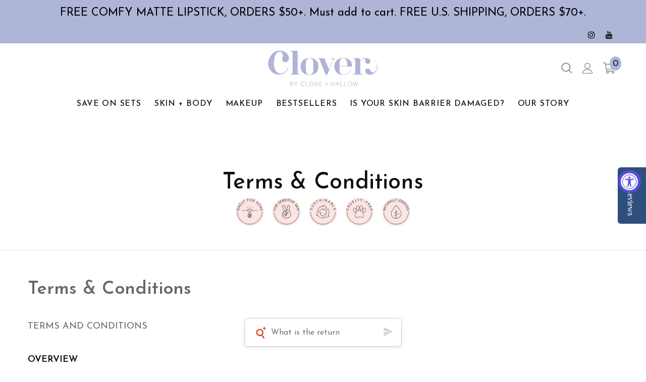

--- FILE ---
content_type: text/css
request_url: https://cloverbyclove.com/cdn/shop/t/9/assets/theme.min.css?v=2998783381462548061707929797
body_size: 93409
content:
@font-face {
  font-family: fontawesome;
  src: url(fontawesome-webfont.woff2) format("woff2"), url(fontawesome-webfont.woff) format("woff"), url(fontawesome-webfont.ttf) format("truetype");
  font-display: swap
}

:focus-visible {
  outline: 2px solid var(--border_2);
  outline-offset: 3px;
}

button:focus-visible {
  outline: 2px solid var(--border_2);
  outline-offset: 3px;
}

.wrapper-overlay {
  position: fixed;
  background-color: rgba(35, 35, 35, .8);
  top: 0;
  left: 0;
  bottom: 0;
  right: 0;
  cursor: pointer;
  display: none;
  z-index: 4
}

html {
  padding-bottom: 0 !important;
  position: relative;
  -webkit-font-smoothing: antialiased
}

html.cart-show body,
html.customer-show body,
html.halo-modal-open body,
html.options-show body,
html.sidebar-open body,
html.translate-overlay body {
  overflow-y: hidden;
  height: 100%
}

html.cart-show .wrapper-overlay,
html.customer-show .wrapper-overlay,
html.halo-modal-open .wrapper-overlay,
html.options-show .wrapper-overlay,
html.sidebar-open .wrapper-overlay,
html.translate-overlay .wrapper-overlay {
  display: block
}

body,
html {
  font-size: var(--font_size);
  color: var(--body_color)
}

body {
  background-color: var(--body_bg);
  margin: 0 auto;
  font-family: var(--fonts_name), Arial, sans-serif;
  line-height: var(--font_size_plus8);
  letter-spacing: normal;
  opacity: 1 !important;
  visibility: visible !important
}

img {
  max-width: 100%;
  height: auto;
  border: none
}

.hide {
  display: none
}

.lazyload,
.lazyloading {
  opacity: 0
}

.lazyloaded {
  opacity: 1;
  transition: opacity .3s
}

.placeholder-svg {
  display: block;
  fill: rgba(120, 129, 136, .15);
  stroke: rgba(120, 129, 136, .2);
  background-color: rgba(120, 129, 136, .1);
  width: 100%;
  height: 100%;
  max-width: 100%;
  max-height: 100%;
  border: 1px solid rgba(120, 129, 136, .2);
  stroke-width: .1px
}

svg {
  fill: currentColor;
  stroke: currentColor;
  width: 20px;
  height: 20px
}

fieldset,
legend {
  border: none
}

input:-webkit-autofill {
  -webkit-box-shadow: 0 0 0 40px #fff inset;
}

input::-ms-clear,
select::-ms-expand {
  display: none
}

blockquote {
  border: none;
  background-color: #fafafa;
  color: var(--color_ipt);
  font-size: var(--font_size);
  line-height: var(--font_size_plus12);
  font-style: normal;
  margin: 0;
  padding: 20px 35px
}

input[type=image] {
  width: auto
}

input[type=color],
input[type=date],
input[type=datetime-local],
input[type=datetime],
input[type=email],
input[type=month],
input[type=number],
input[type=password],
input[type=search],
input[type=tel],
input[type=text],
input[type=time],
input[type=url],
input[type=week],
textarea {
  margin: 0;
  border-radius: 0;
  -webkit-appearance: none;
  -moz-appearance: none;
  appearance: none
}

input[type=color],
input[type=date],
input[type=datetime-local],
input[type=datetime],
input[type=email],
input[type=month],
input[type=number],
input[type=password],
input[type=search],
input[type=tel],
input[type=text],
input[type=time],
input[type=url],
input[type=week] {
  padding: 7px 12px 5px;
  line-height: var(--font_size_plus10)
}

.custom-radio input[type=radio],
input[type=checkbox] {
  vertical-align: top;
  margin-right: 10px;
  display: none
}

input[type=checkbox]+label {
  padding-left: 26px;
  cursor: pointer;
  margin-bottom: 9px;
  position: relative
}

input[type=checkbox]+label:before {
  position: absolute;
  content: "";
  top: 2.5px;
  left: 0;
  border: 1px solid var(--border_checkbox);
  width: 14px;
  height: 14px;
  background-color: #fff
}

input[type=checkbox]+label:after {
  content: '';
  width: 9px;
  height: 5px;
  position: absolute;
  top: 6px;
  left: 3px;
  border: 2px solid #232323;
  border-top: none;
  border-right: none;
  background: rgba(255, 255, 255, 0);
  transform: rotate(-45deg);
  transition: all .1s
}

input[type=checkbox]:not(:checked)+label:after {
  opacity: 0;
  transform: scale(0) rotate(-45deg)
}

input[type=checkbox]:checked+label:after {
  opacity: 1;
  transform: scale(1) rotate(-45deg)
}

.custom-radio input[type=radio]+label {
  cursor: pointer;
  margin-bottom: 9px;
  position: relative;
  padding-left: 24px
}

.custom-radio input[type=radio]+label:before {
  position: absolute;
  content: "";
  top: 2px;
  left: 0;
  width: 14px;
  height: 14px;
  border: 1px solid #cecece;
  border-radius: 50%
}

.custom-radio input[type=radio]+label:after {
  position: absolute;
  content: "";
  border: 4px solid var(--page_title_color);
  border-radius: 50%;
  top: 5px;
  left: 3px;
  transition: all .1s
}

.custom-radio input[type=radio]:not(:checked)+label:after {
  opacity: 0;
  transform: scale(0)
}

.custom-radio input[type=radio]+label:hover:after,
.custom-radio input[type=radio]:checked+label:after {
  opacity: 1;
  transform: scale(1)
}

select {
  border-radius: 0;
  border: 1px solid var(--border_input);
  display: block;
  width: 100%;
  padding: 7px 32px 5px 12px;
  line-height: var(--font_size_plus10);
  ;
  position: relative;
  background-color: rgba(255, 255, 255, 0);
  z-index: 2;
  -webkit-appearance: none;
  -moz-appearance: none;
  appearance: none;
  min-height: 36px
}

select * {
  ;
  background: #fff;
  color: var(--color_ipt);
  border: none
}

select+.icon-dropdown {
  width: 30px;
  position: absolute;
  bottom: 0;
  right: 2px;
  background-color: rgba(255, 255, 255, 0);
  height: 36px;
  top: inherit;
  z-index: 1;
  display: -moz-flex;
  display: flex;
  -moz-align-items: center;
  -ms-align-items: center;
  align-items: center;
  justify-content: center
}

select+.icon-dropdown .fa {
  font-size: 16px
}

.main-content {
  display: block;
  min-height: 500px;
  padding-bottom: 105px
}

.main-content input[type=email],
.main-content input[type=password],
.main-content input[type=tel],
.main-content input[type=text],
.main-content textarea {
  height: initial;
  padding: 7px 12px 5px;
  border: 1px solid var(--border_input);
  color: var(--color_ipt);
  border-radius: 0;
  width: 100%;
  max-width: 380px;
  display: block;
}

.template-index .main-content {
  padding-bottom: 0
}

label {
  font-size: var(--font_size);
  font-weight: 600;
  line-height: var(--font_size_plus8);
  color: var(--page_title_color)
}

label em {
  color: #f1152f;
  font-weight: 500;
  font-style: normal;
  margin-left: 3px
}

ol,
ul {
  padding: 0;
  list-style: none;
  margin-bottom: 20px
}

ol li,
ul li {
  margin-bottom: .25em
}

a {
  transition: all .3s ease;
  color: var(--link_color)
}

a:hover {
  color: var(--link_color_hover);
  ;
  text-decoration: none
}

.errors ul {
  padding-left: 0
}

.form-success {
  border: 1px solid var(--border_color_1);
  margin-bottom: 20px;
  padding: 5px 20px 5px 30px
}

h1,
h2,
h3,
h4,
h5,
h6,
.h1,
.h2,
.h3,
.h4,
.h5,
.h6 {
  font-weight: 700;
  line-height: 1.25em;
  margin: 0;
  padding: 0
}

h1, .h1 {
  font-size: 2.307692308em;
  margin-bottom: 1em
}

h2, .h2 {
  font-size: 2em;
  margin-bottom: 1em
}

h3, .h3 {
  font-size: 20px;
  margin-bottom: 1.25em
}

h4, .h4 {
  font-size: 17px;
  margin-bottom: 1.5em
}

h5, .h5 {
  font-size: 15px;
  margin-bottom: 1.5em
}

h6, .h6 {
  font-size: 1em;
  margin-bottom: 1.5em
}

p:last-child,
p:last-of-type {
  margin-bottom: 0
}

small {
  font-size: 12px
}

table {
  border: 1px solid var(--border_color_1);
  min-width: 100%
}

table td,
table th {
  border-bottom: 1px solid var(--border_color_1);
  padding: 9px 15px
}

table th {
  font-size: 11px;
  text-transform: uppercase;
  font-weight: 700
}

.btn {
  text-transform: uppercase;
  font-weight: 700;
  line-height: var(--font_size_plus8);
  ;
  overflow: hidden;
  text-overflow: ellipsis;
  white-space: nowrap;
  border-radius: 0;
  border: 1px solid rgba(255, 255, 255, 0);
  min-width: 130px;
  max-width: 100%;
  transition: all .3s ease;
  padding: var(--padding_btn) !important;
  font-size: var(--font_size_btn);
  letter-spacing: var(--letter_spacing_btn)
}

.btn:focus,
.btn:hover {
  ;
  box-shadow: none
}

.btn[disabled] {
  background: var(--bg_sold_out) !important;
  border-color: var(--bg_sold_out) !important;
  color: var(--sold_out_text) !important;
  opacity: 1
}

.error-message-input {
  display: block;
  font-size: var(--font_size_minus1);
  margin-top: 10px;
  color: #dc4032;
  font-style: italic
}

.error-message-input:empty {
  display: none
}

.error-message-input i {
  margin-right: 4px
}

.close {
  opacity: 1;
  float: none
}

.close svg {
  width: 17px;
  height: 17px
}

.close:focus,
.close:hover {
  opacity: 1
}

.fancybox-slide .fancybox-image-wrap {
  backface-visibility: visible;
  -moz-backface-visibility: visible;
  -webkit-backface-visibility: visible
}

.not_img {
  height: 50vh;
  line-height: 50vh;
  background-color: rgba(35, 35, 35, .2);
  width: 100%;
  display: block;
  text-align: center;
  font-size: 24px;
  font-weight: 700;
  color: #fff;
  text-shadow: 0 1px 0 #ccc, 0 2px 0 #c9c9c9, 0 3px 0 #bbb, 0 4px 0 #b9b9b9, 0 5px 0 #aaa, 0 6px 1px rgba(0, 0, 0, .1), 0 0 5px rgba(0, 0, 0, .1), 0 1px 3px rgba(0, 0, 0, .3), 0 3px 5px rgba(0, 0, 0, .2), 0 5px 10px rgba(0, 0, 0, .25), 0 10px 10px rgba(0, 0, 0, .2), 0 20px 20px rgba(0, 0, 0, .15)
}

.header-top .top-message {
  font-size: var(--font_size);
  font-weight: 500;
  text-transform: uppercase;
  letter-spacing: .05em;
  text-align: center;
  padding: 8px 25px;
  position: relative
}

.header-top .top-message p a {
  border-bottom: 1px solid rgba(255, 255, 255, 0)
}

.header-top .close {
  display: inline-block;
  width: 20px;
  height: 20px;
  vertical-align: top;
  position: absolute;
  top: 50%;
  right: -3px;
  transform: translateY(-50%);
  margin-top: -.5px
}

.svg-mb {
  width: 60px;
  height: 50px;
  display: -moz-flex;
  display: flex;
  -moz-align-items: center;
  -ms-align-items: center;
  align-items: center
}

.svg-mb a {
  display: -moz-inline-flex;
  display: inline-flex
}

.svg-mb .icon-search svg {
  position: relative;
  top: -1px
}

.icon-user svg {
  width: 21px;
  height: 21px;
  stroke-width: 10px
}

.icon-search {
  display: -moz-inline-flex;
  display: inline-flex
}

.icon-search+.search-form {
  display: none
}

.cart-icon {
  position: relative;
  padding-right: 10px;
  width: 65px
}

.wrapper-top-cart .cart-icon svg {
  stroke: rgba(255, 255, 255, 0);
  width: 22px;
  height: 21px
}

.header-links .wishlist svg {
  width: 19px;
  height: 18px;
  position: relative;
  top: 4px;
  margin-right: 5px
}

.cart-icon .cartCount {
  position: absolute;
  top: 7px;
  right: -1px;
  min-width: 23px;
  min-height: 23px;
  text-align: center;
  padding: 2px 0 0 1px;
  border-radius: 50%;
  z-index: 2;
  font-weight: 500
}

.icon-nav {
  border: none;
  ;
  padding: 0;
  display: block;
  width: 24px;
  height: 24px;
  position: relative
}

.icon-nav .icon-line {
  display: block;
  width: 24px;
  height: 2px;
  margin: 3px 0;
  position: absolute;
  left: 0;
  right: 0;
  top: 0;
  background-color: var(--color_menu_mb)
}

.icon-nav .icon-line:after,
.icon-nav .icon-line:before {
  background-color: var(--color_menu_mb);
  display: block;
  width: 24px;
  height: 2px;
  margin: 3px 0;
  position: absolute;
  left: 0;
  right: 0;
  content: "";
  transition: transform .3s;
  transition-delay: .2s;
  -moz-transition-delay: .2s;
  -webkit-transition-delay: .2s;
  -o-transition-delay: .2s;
  -ms-transition-delay: .2s
}

.icon-nav .icon-line:before {
  top: 5px
}

.icon-nav .icon-line:after {
  top: 12px
}

.close-menu-mb {
  display: none
}

.close-menu-mb.menu-open {
  display: block;
  position: fixed;
  background: var(--bg_sale);
  z-index: 33;
  top: 0;
  right: 0;
  width: 40px;
  height: 40px
}

.close-menu-mb.menu-open .icon-line {
  background-color: rgba(255, 255, 255, 0)
}

.close-menu-mb.menu-open .icon-line:after,
.close-menu-mb.menu-open .icon-line:before {
  background-color: var(--sale_text);
  left: 8px
}

.close-menu-mb.menu-open .icon-line:before {
  transform: rotate(45deg);
  top: 12px
}

.close-menu-mb.menu-open .icon-line:after {
  transform: rotate(-45deg)
}

.header-mb,
.header-mb-items {
  display: -moz-flex;
  display: flex;
  -moz-align-items: center;
  -ms-align-items: center;
  align-items: center
}

.header-logo {
  margin: 0;
  font-size: 20px
}

.header-logo .logo-title {
  display: inline-block
}

.header-logo .logo-title svg {
  width: 100%;
  height: auto
}

.header-mb.header_mobile_2 .header-mb-right {
  width: 185px
}

.header-mb.header_mobile_2 .header-mb-right .search-form {
  position: absolute
}

.header-mb.header_mobile_2 .header-mb-right .search-mb .icon-search {
  width: auto
}

.header-mb.header_mobile_2 .header-mb-middle {
  display: none
}

.header-mb.header_mobile_2 .header-mb-left {
  width: calc(100% - 185px)
}

.header-mb .header-mb-middle {
  width: -ms-calc(100% - (120px + 125px));
  width: calc(100% - (120px + 125px));
  justify-content: center;
  padding-left: 5px
}

.header-mb .header-mb-middle .header-logo {
  padding: 1px 5px 3px
}

.header-mb .header-mb-right {
  justify-content: flex-end;
  width: 125px
}

.header-mb .header-mb-right .svg-mb {
  justify-content: flex-end
}

.header-default .header-mb .header-mb-right .cart-icon svg {
  width: 21px;
  height: 21px
}

.wishlist .fa {
  font-size: var(--font_size_plus2);
  margin-right: 5px;
  line-height: 20px;
  vertical-align: middle
}

.wishlist .wishlist-text {
  display: inline-block;
  vertical-align: middle
}

.nav-search .input-group-field {
  background-color: rgba(255, 255, 255, 0);
  margin: 0;
  font-size: var(--font_size);
  line-height: var(--font_size_plus8)
}

.nav-search .icon-search {
  background: rgba(255, 255, 255, 0);
  min-width: 45px
}

.lang-currency-groups .label-text {
  display: block;
  font-size: var(--font_size_plus1);
  letter-spacing: normal;
  text-transform: capitalize;
  font-weight: 400;
  padding: 7px 0 6px
}

.lang-currency-groups .dropdown-menu {
  display: -moz-flex;
  display: flex;
  flex-wrap: wrap;
  position: static;
  border: none;
  padding: 0;
  width: 100%;
  min-width: inherit;
  margin: 0;
  border-radius: 0;
  z-index: inherit;
  top: inherit;
  left: inherit;
  float: none;
  font-size: var(--font_size);
  background: inherit
}

.lang-currency-groups .btn-group {
  display: block;
  text-transform: uppercase
}

.lang-currency-groups .btn-group .dropdown-item {
  display: block;
  padding: 9px 15px 7px 0;
  flex: 0 0 50%;
  max-width: 50%;
  color: var(--color_menu_level3)
}

.lang-currency-groups .btn-group .dropdown-item .img-icon,
.lang-currency-groups .btn-group .dropdown-item .text {
  display: inline-block;
  vertical-align: middle
}

.lang-currency-groups .btn-group .dropdown-item .text {
  position: relative;
  top: 2.5px;
  border-bottom: 1px solid rgba(255, 255, 255, 0);
  line-height: var(--font_size_plus2)
}

.lang-currency-groups .btn-group .dropdown-item.active .text {
  font-weight: 500;
  border-bottom-color: var(--color_menu_level3)
}

.lang-currency-groups .btn-group .dropdown-item.active,
.lang-currency-groups .btn-group .dropdown-item:active,
.lang-currency-groups .btn-group .dropdown-item:focus,
.lang-currency-groups .btn-group .dropdown-item:hover {
  color: inherit;
  background-color: inherit
}

.lang-currency-groups .btn-group .img-icon {
  margin-right: 8px;
  width: 23px;
  display: block
}

.lang-currency-groups .btn-group .img-icon img {
  min-height: 16px;
  width: auto;
  -o-object-fit: contain;
  object-fit: contain
}

.customer-content {
  text-align: left
}

.customer-content .action-btn {
  margin-bottom: 22px;
  text-align: center
}

.customer-content .action-btn .forgot-password {
  color: var(--body_color)
}

.customer-content .action-btn .forgot-password:before {
  background-color: var(--body_color) !important
}

.customer-content .btn {
  display: block;
  width: 100%
}

.customer-content .btn-login {
  background: var(--background_2);
  color: var(--color_2);
  border-color: #727272;
  margin-bottom: 16px
}

.customer-content .btn-login:hover {
  background: var(--background_1);
  color: var(--color_1);
  border-color: var(--border_1)
}

.customer-content .ct-register .btn-register {
  background: var(--background_1);
  color: var(--color_1);
  border-color: var(--border_1)
}

.customer-content .ct-register .btn-register:hover {
  background: var(--background_2);
  color: var(--color_2);
  border-color: var(--border_2)
}

.customer-content .form-group {
  margin-bottom: 15px
}

.customer-content .form-group label {
  font-weight: 500
}

.customer-content .form-group .form-control {
  border-color: var(--border_input)
}

.customer-content .form-group input {
  -webkit-box-shadow: 0 0 0 40px #fff inset;
}

.customer-content .form-group input:focus {
  box-shadow: none;
  -webkit-box-shadow: 0 0 0 40px #fff inset;
}

.customer-content .acc {
  color: var(--body_color);
  display: block;
  margin-bottom: 16px;
  text-align: center;
  font-weight: 500
}

.customer-content .btn-logout {
  background: var(--background_1);
  color: var(--color_1);
  border-color: var(--border_1)
}

.customer-content .btn-logout:hover {
  background: var(--background_2);
  color: var(--color_2);
  border-color: var(--border_2)
}

body.layout_style_1170 .customer-content .btn-login {
  background: var(--background_1);
  color: var(--color_1);
  border-color: var(--border_1);
  margin-bottom: 16px
}

body.layout_style_1170 .customer-content .btn-login:hover {
  background: var(--background_2);
  color: var(--color_2);
  border-color: var(--border_2);
  box-shadow: 0 3px 5px rgba(0, 0, 0, .2)
}

body.layout_style_1170 .customer-content .ct-register .btn-register {
  background: var(--background_2);
  color: var(--color_2);
  border-color: var(--border_2);
  box-shadow: 0 3px 5px rgba(0, 0, 0, .2)
}

body.layout_style_1170 .customer-content .ct-register .btn-register:hover {
  background: var(--background_1);
  color: var(--color_1);
  border-color: var(--border_1)
}

.ct_login {
  background-color: var(--body_bg);
  padding: 15px 30px 25px
}

.site-nav li {
  margin: 0
}

.site-nav li a {
  position: relative;
  display: block
}

.site-nav li a .icon-dropdown {
  opacity: .4;
  right: 6px
}

.site-nav .icon-dropdown {
  width: 20px;
  display: inline-block;
  font-size: 19px;
  position: absolute;
  top: 13px
}

.site-nav .menu-mb-title {
  letter-spacing: .05em;
  font-size: var(--font_size_plus1);
  font-weight: 600;
  text-transform: uppercase;
  padding: 13px 20px 11px;
  position: relative;
  text-align: center;
  cursor: pointer
}

.site-nav .menu-mb-title .icon-dropdown {
  left: 20px;
  text-align: left
}

.site-nav .menu-lv-1>a {
  letter-spacing: .05em;
  font-size: var(--font_size_plus1);
  font-weight: 700;
  text-transform: uppercase;
  padding: 13px 20px 11px
}

.site-nav .menu-lv-2>a {
  padding: 13px 20px 11px
}

.site-nav .menu-lv-2 .site-nav-dropdown {
  margin: 13px 0
}

.site-nav .menu-lv-3>a {
  padding: 8px 20px 6px
}

.site-nav .mega-menu .menu-lv-2>a {
  text-transform: uppercase;
  font-weight: 600
}

.site-nav .mega-menu .mega-banner {
  padding: 8px 10px;
  text-align: center
}

.site-nav .mega-menu .mega-banner .title {
  font-size: var(--font_size);
  font-weight: 600;
  text-transform: uppercase;
  letter-spacing: .02em;
  line-height: 1.7em;
  color: #232323;
  margin-bottom: 8px;
  padding: 6px 0 4px
}

.site-nav .mega-menu .mega-banner .col-left {
  margin-bottom: 18px
}

.site-nav .mega-menu .mega-banner .col-right {
  padding-top: 12px
}

.site-nav .mega-menu .product-item .product-bottom {
  text-align: center
}

.site-nav .mega-menu .product-item .product-top {
  max-width: 120px;
  margin-left: auto;
  margin-right: auto
}

.site-nav .mega-menu .product-item .product-image {
  margin-bottom: 15px
}

.site-nav .mega-menu .product-item .product-image img {
  max-height: 160px
}

.site-nav .mega-menu .product-item .price-box,
.site-nav .mega-menu .product-item .spr-badge {
  margin-bottom: 10px
}

.site-nav .mega-menu .product-item .product-title {
  margin-bottom: 5px
}

.site-nav .mega-menu .product-item .btn {
  width: inherit;
  display: inline-block;
  min-width: inherit;
  padding: 0;
  border: none;
  font-size: var(--font_size);
  border-bottom: 1px solid rgba(35, 35, 35, .7);
  background: rgba(255, 255, 255, 0)
}

.site-nav .mega-menu .style_2 .mega-banner {
  padding-top: 18px;
  display: -moz-flex;
  display: flex
}

.site-nav .mega-menu .style_2 .mega-banner .col-right {
  margin-left: 6px
}

.site-nav .mega-menu .style_2 .mega-banner .col-left>a {
  margin-bottom: 6px
}

.site-nav .mega-menu .style_2 .mega-col {
  padding: 0;
  margin: 0
}

.site-nav .mega-menu .style_3 .menu-lv-2 img {
  margin: 5px 0 5px
}

.site-nav .mega-menu .style_5 .product-item {
  padding: 0 15px
}

.site-nav .mega-menu .style_5 .product-item .product-image img {
  max-height: 250px
}

.site-nav .mega-menu .style_5 .product-item .product-top {
  max-width: 170px
}

.site-nav .mega-menu .style_5 .product-item .action {
  display: none
}

.site-nav .mega-menu .style_5 .skin-2 h3,
.site-nav .mega-menu .style_5 .skin-2 .h3 {
  text-align: left;
  padding-top: 25px;
  font-weight: 900
}

.site-nav .mega-menu .style_5 .skin-2 .azbrandstable {
  list-style: none;
  margin: 0 !important;
  max-width: 320px;
  text-align: left
}

.site-nav .mega-menu .style_5 .skin-2 .azbrandstable .vendor-letter-menu {
  display: inline-block;
  width: 28px;
  text-align: left;
  margin-bottom: 8px
}

.site-nav .mega-menu .style_5 .skin-2 .azbrandstable .vendor-letter-menu a {
  font-size: 14px
}

.site-nav .mega-menu .style_5 .skin-2 .azbrandstable .vendor-letter-menu a:not(.readonly) {
  opacity: .5;
  pointer-events: none
}

.site-nav .mega-menu .style_5 .skin-2 .azbrandstable .vendor-letter-menu a:hover span {
  text-transform: capitalize;
  text-underline-position: under;
  text-decoration: underline
}

.site-nav .mega-menu .style_5 .skin-2 .link-brands {
  text-align: left;
  text-transform: none;
  text-underline-position: under;
  text-decoration: underline;
  margin-top: 2px
}

.site-nav .mega-menu .mega-cms-block {
  margin-top: 5px
}

.site-nav .mega-menu .mega-cms-block .title {
  font-size: var(--font_size);
  line-height: var(--font_size_plus8);
  text-transform: uppercase;
  letter-spacing: normal;
  font-weight: 600;
  margin-bottom: 8px
}

.site-nav .mega-menu .mega-cms-block .rte-setting {
  line-height: var(--font_size_plus10);
  font-style: italic;
  font-size: var(--font_size);
  color: var(--breadcrumb_color);
  margin-bottom: 17px
}

.site-nav .mega-menu .mega-cms-block .read-more {
  display: inline-block;
  line-height: var(--font_size_plus10);
  color: var(--breadcrumb_color);
  font-weight: 500
}

.site-nav .mega-menu .mega-cms-block .read-more:before {
  width: 100%;
  background-color: var(--breadcrumb_color);
  visibility: visible;
  bottom: 1px
}

.site-nav .icon-label {
  font-size: var(--font_size_minus2);
  font-weight: 500;
  letter-spacing: normal;
  margin: 0 0 0 10px;
  line-height: 1em;
  padding: 4px 6px 3px;
  text-transform: capitalize;
  position: relative;
  top: -1px;
  border-radius: 1px;
  text-align: center
}

.site-nav .icon-label:before {
  content: "";
  border: 5px solid transparent;
  position: absolute
}

.slick-slider img {
  margin-left: auto;
  margin-right: auto
}

.slick-slider .slick-track {
  min-width: 100%
}

.slick-arrow {
  width: 36px;
  height: 36px;
  padding: 0;
  position: absolute;
  cursor: pointer;
  top: 50%;
  -moz-transform: translateY(-50%);
  -o-transform: translateY(-50%);
  -ms-transform: translateY(-50%);
  -webkit-transform: translateY(-50%);
  transform: translateY(-50%);
  z-index: 1;
  ;
  -webkit-transition: all .5s ease;
  -moz-transition: all .5s ease;
  -ms-transition: all .5s ease;
  -o-transition: all .5s ease;
  transition: all .5s ease;
  -moz-border-radius: 50%;
  -webkit-border-radius: 50%;
  -ms-border-radius: 50%;
  -o-border-radius: 50%;
  border-radius: 50%
}

.slick-arrow .fa {
  font-size: 20px;
  font-weight: 600
}

.slick-arrow.slick-prev {
  left: -2px;
  padding-top: 3px;
  padding-right: 1px
}

.slick-arrow.slick-next {
  right: -2px;
  padding-left: 2px;
  padding-top: 3px
}

.slick-arrow.slick-disabled {
  opacity: .4;
  cursor: pointer
}

.slick-dots {
  display: block;
  padding: 0;
  margin: 0;
  text-align: center;
  letter-spacing: -.33em;
  line-height: 0
}

.slick-dots li {
  display: inline-block;
  font-size: 0;
  margin: 0 7px;
  width: 12px;
  height: 12px;
  letter-spacing: normal
}

.slick-dots li button {
  width: 12px;
  height: 12px;
  -moz-border-radius: 50%;
  -webkit-border-radius: 50%;
  -ms-border-radius: 50%;
  -o-border-radius: 50%;
  border-radius: 50%;
  border: 1px solid #707979;
  background: #707979;
  padding: 0;
  ;
  cursor: pointer
}

.slick-dots li.slick-active button {
  background: rgba(255, 255, 255, 0);
  border-color: #505656
}

.slick-dots li:first-child {
  margin-left: 0
}

.slick-dots li:last-child {
  margin-right: 0
}

.home-slideshow,
.lookbook-slideshow {
  position: relative
}

.home-slideshow .images-contain,
.lookbook-slideshow .images-contain {
  text-align: center
}

.home-slideshow .item,
.lookbook-slideshow .item {
  position: relative
}

.home-slideshow .slide-action {
  width: 100%
}

.home-slideshow .slick-arrow,
.lookbook-slideshow .slick-arrow {
  top: 48%;
  border-width: 2px;
  opacity: 0;
  width: 72px;
  height: 72px;
  padding-top: 7px
}

.home-slideshow .slick-arrow svg,
.lookbook-slideshow .slick-arrow svg {
  width: 25px;
  height: 25px;
  stroke-width: .2px
}

.home-slideshow .slick-arrow.slick-prev,
.lookbook-slideshow .slick-arrow.slick-prev {
  padding-right: 2px
}

.home-slideshow:hover .slick-arrow,
.lookbook-slideshow:hover .slick-arrow {
  opacity: 1
}

.home-slideshow .fluid-width-video-wrapper {
  width: 100%;
  position: relative;
  padding: 0
}

.home-slideshow [data-video-mp4] .video {
  position: absolute;
  top: 0;
  left: 0;
  width: 100%
}

.home-slideshow [data-video-mp4] .fluid-width-video-wrapper:before {
  top: 0;
  left: 0;
  right: 0;
  bottom: 0;
  content: "";
  z-index: 2;
  opacity: .4;
  background-color: #866965;
  position: absolute
}

.home-slideshow:not(.hasvideo) .init-slider {
  overflow: hidden
}

.home-slideshow:not(.hasvideo) .init-slider .slideshow {
  transition: all .5s;
  letter-spacing: -.31em
}

.home-slideshow:not(.hasvideo) .slideshow .item.slide-active,
.home-slideshow:not(.hasvideo) .slideshow.active .item {
  display: inline-block !important;
  letter-spacing: normal;
  vertical-align: top
}

.home-slideshow:not(.hasvideo) [data-init-slideshow]:not(.active) .slide-active {
  width: 100%
}

.home-slideshow:not(.hasvideo) [data-init-slideshow][data-fade=true] .item {
  opacity: 0 !important;
  left: 0 !important
}

.home-slideshow:not(.hasvideo) [data-init-slideshow][data-fade=true] .item.slide-active {
  opacity: 1 !important
}

.lookbook-slideshow:not(.slick-slider) .item+.item,
.slideshow:not(.slick-slider) .item+.item {
  display: none
}

.slide-content {
  text-align: center;
  padding: 25px 25px 30px
}

.slide-content:after {
  display: table;
  content: ""
}

.slide-content .slide-sub {
  letter-spacing: .02em;
  text-transform: capitalize;
  margin-bottom: 20px;
  font-weight: 400
}

.slide-content .slide-heading {
  letter-spacing: .05em;
  font-weight: 700;
  margin-bottom: 24px;
  text-transform: uppercase;
  position: relative;
  padding-bottom: 17px
}

.slide-content .slide-heading .line {
  position: absolute;
  left: 50%;
  bottom: 0;
  -moz-transform: translateX(-50%);
  -o-transform: translateX(-50%);
  -ms-transform: translateX(-50%);
  -webkit-transform: translateX(-50%);
  transform: translateX(-50%);
  height: 2px;
  width: 40px
}

.slide-content .slide-text {
  margin-bottom: 35px;
  max-width: 425px;
  margin-left: auto;
  margin-right: auto
}

.slide-content .slide-button {
  min-width: 270px;
  padding: 10px 25px 8px;
  -webkit-box-shadow: 0 2px 2px rgba(0, 0, 0, .1);
  -moz-box-shadow: 0 2px 2px rgba(0, 0, 0, .1);
  box-shadow: 0 2px 2px rgba(0, 0, 0, .1)
}

.slide-content .slide-button:hover {
  background-color: var(--background_2) !important;
  color: var(--color_2) !important;
  border-color: var(--background_2) !important
}

.slide-content.text_left {
  text-align: left
}

.slide-content.text_right {
  text-align: right
}

.slide-content.text_center {
  text-align: center
}

.slide-content.style_2:before {
  content: "";
  position: absolute;
  border: 4px solid;
  width: calc(100% - 20px);
  height: calc(100% - 20px);
  left: 10px;
  top: 10px;
  z-index: -1
}

.slide-content.style_2 .slide-heading {
  font-family: var(--fonts_name_2);
  letter-spacing: 0;
  font-weight: 400;
  text-transform: none !important;
  margin-bottom: 4px !important
}

.slide-content.style_2 .slide-sub {
  letter-spacing: .05em;
  text-transform: uppercase;
  margin-bottom: 10px;
  font-weight: 900
}

.slide-content.style_2 .slide-button {
  border-radius: 0 !important;
  min-width: 300px !important
}

.slide-content.style_2 .slide-text {
  margin-bottom: 33px
}

.border-bt-hover {
  position: absolute;
  left: 0;
  width: 0;
  bottom: -.3rem;
  height: 2px;
  content: '';
  display: block;
  -webkit-transition: width .3s ease;
  -moz-transition: width .3s ease;
  -ms-transition: width .3s ease;
  -o-transition: width .3s ease;
  transition: width .3s ease
}

.banner-item {
  position: relative
}

.banner-item .img-box {
  text-align: center
}

.banner-item .banner-title {
  font-size: 16px;
  letter-spacing: .05em;
  font-weight: 700;
  text-transform: uppercase;
  margin: 0;
  display: inline-block;
  position: relative
}

.banner-item .des {
  font-size: var(--font_size);
  line-height: var(--font_size_plus10)
}

.banner-item .content-box {
  position: absolute;
  top: 50%;
  left: 50%;
  -moz-transform: translate(-50%, -50%);
  -o-transform: translate(-50%, -50%);
  -ms-transform: translate(-50%, -50%);
  -webkit-transform: translate(-50%, -50%);
  transform: translate(-50%, -50%);
  min-width: 90%;
  text-align: center
}

.banner-item:hover .border-bt-hover {
  width: 100%
}

.widget-title {
  text-align: center;
  padding-top: 15px;
  margin-bottom: 25px
}

.widget-title.style_3 {
  margin-bottom: 50px;
  padding-top: 70px
}

.widget-title.style_3 .box-title {
  font-family: var(--fonts_name_2);
  font-size: 34px;
  text-transform: none;
  letter-spacing: 0;
  font-weight: 400;
  margin-bottom: 10px
}

.widget-title.style_3 .box-title:before {
  content: none
}

.widget-title.style_3 .box-title .title {
  padding: 0
}

.widget-title .box-title {
  color: var(--page_title_color);
  position: relative
}

.widget-title .box-title .title {
  padding: 0 24px;
  position: relative;
  z-index: 1;
  background-color: var(--body_bg)
}

.widget-title .box-title:before {
  position: absolute;
  content: "";
  height: 1px;
  background-color: var(--border_widget_title);
  top: -moz-calc(50% - .5px);
  top: -webkit-calc(50% - .5px);
  top: -ms-calc(50% - .5px);
  top: calc(50% - .5px);
  left: 0;
  right: 0;
  width: 100%
}

.widget-title .box-title+p {
  margin-bottom: 30px;
  line-height: var(--font_size_plus10);
  max-width: 770px;
  margin-left: auto;
  margin-right: auto;
  position: relative;
  top: -2px
}

.widget-title .view_all {
  display: inline-block;
  text-transform: uppercase;
  font-weight: 600;
  color: var(--body_color);
  padding-left: 13px;
  position: relative
}

.widget-title .view_all:before {
  position: absolute;
  content: "";
  top: 3px;
  left: 5px;
  width: 1px;
  height: 14px;
  background-color: #787878
}

.widget-title .box-link {
  display: block;
  width: 100%;
  font-size: 14px;
  text-transform: uppercase;
  font-weight: 700;
  letter-spacing: .05em
}

.widget-title.not-before {
  margin-top: 0
}

.widget-title.not-before .box-title .title {
  background-color: rgba(255, 255, 255, 0)
}

.widget-title.not-before .box-title:before {
  display: none
}

.widget-title.style-3 {
  text-align: left;
  padding: 0;
  position: relative
}

.widget-title.style-3 .box-title {
  border-bottom: 2px solid var(--border_widget_title);
  padding: 12px 60px 12px 0
}

.widget-title.style-3 .box-title .title {
  padding: 0
}

.widget-title.style-3 .view_all {
  position: absolute;
  top: 14px;
  right: 0;
  margin-top: 0;
  text-transform: capitalize;
  font-weight: 400;
  color: var(--page_title_color)
}

.widget-title.style-3 .view_all:before {
  display: none
}

.image-swap {
  position: relative
}

.image-swap .images-one,
.image-swap .images-two {
  -webkit-transition: all .5s ease;
  -moz-transition: all .5s ease;
  -ms-transition: all .5s ease;
  -o-transition: all .5s ease;
  transition: all .5s ease
}

.image-swap .images-two {
  position: absolute !important;
  top: 0;
  left: 0;
  bottom: 0;
  right: 0;
  opacity: 0;
  width: 100%;
  height: 100%;
  cursor: pointer
}

.sizes-list {
  margin: 0 0 15px;
  letter-spacing: -.33em
}

.sizes-list li {
  display: inline-block;
  letter-spacing: normal;
  margin: 0 2.5px 0
}

.sizes-list li:first-of-type {
  margin-left: 0
}

.sizes-list li:last-of-type {
  margin-right: 0
}

.sizes-list li a {
  min-width: 27px;
  -moz-border-radius: 13px;
  -webkit-border-radius: 13px;
  -ms-border-radius: 13px;
  -o-border-radius: 13px;
  border-radius: 13px;
  color: #2d2d2d;
  border: 1px solid #e7e7e7;
  background-color: #fff;
  display: block;
  text-align: center;
  padding: 3px 5px 2px;
  font-weight: 500
}

.sizes-list li a:hover {
  background: var(--background_1);
  color: var(--color_1);
  border-color: var(--border_1)
}

.sizes-list li.hide-col5 a {
  border: none;
  background-color: transparent
}

.sizes-list li.hide-col5 a:hover {
  color: #2d2d2d;
  background-color: transparent
}

.item-swatch {
  list-style: none;
  padding: 0;
  margin: 0;
  letter-spacing: -.33em;
  line-height: 0
}

.item-swatch li {
  display: inline-block;
  margin: 0 4px 0;
  letter-spacing: normal;
  text-align: center;
  vertical-align: middle;
  position: relative
}

.item-swatch li:first-of-type {
  margin-left: 0
}

.item-swatch li:last-of-type {
  margin-right: 0
}

.item-swatch li label {
  width: 30px;
  height: 30px;
  -moz-border-radius: 15px;
  -webkit-border-radius: 15px;
  -ms-border-radius: 15px;
  -o-border-radius: 15px;
  border-radius: 15px;
  margin: 0 0 0;
  background-size: cover;
  cursor: pointer;
  background-position: center;
  background-repeat: no-repeat;
  border: 3px solid #fff;
  -webkit-box-shadow: 0 0 0 1px var(--border_bt_sidebar);
  -moz-box-shadow: 0 0 0 1px var(--border_bt_sidebar);
  box-shadow: 0 0 0 1px var(--border_bt_sidebar);
  overflow: hidden
}

.item-swatch li label.active {
  -webkit-box-shadow: 0 0 0 1.5px #000;
  -moz-box-shadow: 0 0 0 1.5px #000;
  box-shadow: 0 0 0 1.5px #000
}

.item-swatch li label img {
  max-height: 24px;
  max-width: 24px;
  width: 100%;
  object-fit: cover
}

.item-swatch li label img.file_img {
  width: 100%;
  height: 100%
}

.item-swatch li a {
  width: 30px;
  height: 30px;
  display: inline-block;
  cursor: pointer;
  line-height: 31px;
  text-align: center;
  font-size: var(--font_size);
  font-weight: 500;
  color: #2d2d2d
}

.item-swatch li .tooltip {
  text-align: center;
  background: var(--background_1);
  color: var(--color_1);
  bottom: 100%;
  padding: 4px 7px;
  display: block;
  position: absolute;
  z-index: 2;
  min-width: 44px;
  left: 50%;
  -moz-transform: translateX(-50%);
  -o-transform: translateX(-50%);
  -ms-transform: translateX(-50%);
  -webkit-transform: translateX(-50%);
  transform: translateX(-50%);
  margin-bottom: 12px;
  opacity: 0;
  visibility: hidden;
  -webkit-transition: all .25s ease-out;
  -moz-transition: all .25s ease-out;
  -ms-transition: all .25s ease-out;
  -o-transition: all .25s ease-out;
  transition: all .25s ease-out;
  -webkit-box-shadow: 2px 2px 6px rgba(0, 0, 0, .28);
  -moz-box-shadow: 2px 2px 6px rgba(0, 0, 0, .28);
  box-shadow: 2px 2px 6px rgba(0, 0, 0, .28);
  font-size: var(--font_size_minus1);
  font-weight: 500;
  letter-spacing: normal;
  pointer-events: none
}

.item-swatch li .tooltip:after {
  border-left: solid transparent 7px;
  border-right: solid transparent 7px;
  border-top: solid var(--background_1) 7px;
  bottom: -7px;
  content: " ";
  height: 0;
  left: 50%;
  -moz-transform: translateX(-50%);
  -o-transform: translateX(-50%);
  -ms-transform: translateX(-50%);
  -webkit-transform: translateX(-50%);
  transform: translateX(-50%);
  position: absolute;
  width: 0
}

.item-swatch li:not(.group-swatch):hover .tooltip {
  opacity: 1;
  visibility: visible;
  pointer-events: auto
}

.item-swatch li.group-swatch>div:hover .tooltip {
  opacity: 1;
  visibility: visible;
  pointer-events: auto
}

.item-swatch.show--more {
  position: relative
}

.item-swatch.show--more .group-swatch {
  display: block !important
}

.item-swatch .group-swatch {
  position: absolute;
  width: 100%;
  display: block;
  left: 0;
  background: #fff;
  bottom: 100%;
  margin: 0 0 8px;
  letter-spacing: -.31em;
  padding-top: 8px;
  text-align: var(--product_name_text_align)
}

.item-swatch .group-swatch>div {
  letter-spacing: normal;
  display: inline-block;
  margin: 0 4px;
  position: relative;
  vertical-align: top
}

.item-swatch .group-swatch>div:first-child {
  margin-left: 0
}

.product-label {
  position: absolute !important;
  top: 0;
  right: 0;
  z-index: 2;
  letter-spacing: -.33em;
  text-align: right;
  pointer-events: none
}

.product-label .label {
  line-height: 1em;
  font-size: var(--font_size);
  font-weight: 400;
  text-transform: capitalize;
  padding: 4px 7px 3px;
  border: none;
  margin: 0;
  -moz-border-radius: 1px;
  -webkit-border-radius: 1px;
  -ms-border-radius: 1px;
  -o-border-radius: 1px;
  border-radius: 1px;
  min-width: 40px;
  min-height: 19px;
  display: -webkit-inline-box;
  display: -webkit-inline-flex;
  display: -moz-inline-flex;
  display: -ms-inline-flexbox;
  display: inline-flex;
  -webkit-box-pack: center;
  -moz-box-pack: center;
  -ms-flex-pack: center;
  -webkit-justify-content: center;
  justify-content: center;
  -webkit-align-items: center;
  -moz-align-items: center;
  -ms-align-items: center;
  align-items: center;
  letter-spacing: normal;
  text-align: center
}

.product-label .sale-label {
  background-color: var(--bg_sale);
  color: var(--sale_text);
  margin-bottom: 5px
}

.product-label .custom-label {
  background-color: var(--custom_label_bg);
  color: var(--custom_label_text)
}

.product-label .bundle-label {
  background-color: var(--bundle_label_bg);
  color: var(--bundle_label_text)
}

.product-label .new-label {
  background-color: var(--new_label_bg);
  color: var(--new_label_text);
  border: 1px solid var(--new_label_border);
  padding: 3px 7px 2px
}

.product-label .sold-out-label {
  background-color: var(--bg_sold_out);
  color: var(--sold_out_text);
  margin-bottom: 5px
}

.hover-to-zoom {
  position: absolute;
  bottom: 40px;
  left: 50%;
  transform: translateX(-50%);
  display: flex;
  background: rgba(0, 0, 0, .2);
  color: #fff;
  font-size: 14px;
  padding: 5px 10px;
  border-radius: 5px;
  width: max-content;
  min-width: 225px
}

.hover-to-zoom svg {
  margin-right: 8px
}

.quickview-button {
  background-color: var(--bg_quick_view);
  color: var(--color_quick_view);
  font-size: var(--font_size_minus1);
  font-weight: 600;
  line-height: var(--font_size_plus7);
  text-transform: uppercase;
  padding: 1px 20px 0;
  width: 100%;
  display: block;
  white-space: nowrap;
  overflow: hidden;
  text-overflow: ellipsis;
  text-align: center
}

.quickview-button:hover {
  color: var(--color_quick_view)
}

.compare-button {
  background-color: var(--bg_quick_view);
  color: var(--color_quick_view)
}

.compare-button:hover {
  color: var(--color_quick_view)
}

.product-vendor {
  margin-bottom: 4px
}

.product-vendor a {
  color: var(--color_vendor);
  font-size: var(--font_size);
  font-weight: 500
}

.product-vendor a:hover {
  color: var(--color_vendor)
}

.product-name,
.product-title {
  color: var(--color_title_pr);
  display: block;
  margin-bottom: 4px;
  text-transform: var(--product_text_transform);
  font-size: var(--font_size);
  line-height: var(--font_size_plus10);
  font-weight: 500
}

h1.product-title,
h2.product-title,
.h1.product-title,
.h2.product-title {
  -webkit-line-clamp: unset
}

.product-name:hover,
.product-title:hover {
  color: var(--color_title_pr_hover)
}

.price-box {
  font-size: var(--font_size_plus1);
  font-weight: 600;
  line-height: var(--font_size_plus10);
  letter-spacing: normal;
  margin-bottom: 12px
}

.price-box .price-regular {
  color: var(--color_price)
}

.price-box .old-price {
  color: var(--color_compare_price);
  text-decoration: line-through;
  margin-right: 5px
}

.price-box .special-price {
  color: var(--color_price_sale)
}

.price-box .old-price:empty+.special-price {
  color: var(--color_price)
}

.price-box em {
  font-size: var(--font_size);
  font-weight: 400;
  font-style: normal;
  margin-right: 2px;
  color: var(--color-price-box)
}

.spr-icon.spr-icon-star:before,
.spr-icon:before {
  color: var(--color_review)
}

.spr-icon-star-empty:before {
  color: var(--color_review_empty)
}

.spr-badge-starrating {
  margin-right: 0 !important
}

.spr-starrating.spr-summary-starrating {
  margin-right: 10px
}

.spr-icon {
  padding: 0 2px;
  font-size: 105% !important;
  margin: 0
}

.spr-icon:first-of-type {
  padding-left: 0
}

.spr-icon.spr-icon-star,
.spr-icon.spr-icon-star-hover {
  content: '\e800' !important
}

.spr-icon.spr-icon-star-empty,
.spr-icon.spr-icon-star-half-alt {
  opacity: 1 !important
}

[class*=" spr-icon-"]:before,
[class^=spr-icon-]:before {
  font-size: 100% !important
}

.grid-item.grid-item-border .product-image {
  border: 1px solid var(--border-product-image);
  padding: 10px
}

.product-img-box.grid-item-border {
  border: 1px solid var(--border-product-image);
  padding: 10px
}

.products-grid .wishlist-text {
  display: none
}

.products-grid .grid-item {
  margin-bottom: 50px;
  margin-top: 10px
}

.style_product_grid_2 .products-grid .grid-item .product-item.sold-out .product-top .product-des {
  display: none
}

.style_product_grid_2 .products-grid .grid-item .product-item.sold-out .product-label {
  top: 50%;
  left: 50%;
  right: auto;
  transform: translate(-50%, -50%)
}

.products-grid .grid-item .not_img {
  height: 270px;
  line-height: 270px;
  font-size: 18px
}

.products-grid .grid-item .no-product .product-top {
  margin-bottom: 10px
}

.products-grid .grid-item .product-details {
  display: none !important
}

.products-grid .grid-item.banner-img img {
  width: 100%;
  object-fit: cover
}

.products-grid .product-image .product-grid-image {
  min-height: 216px
}

.products-grid .product-image img {
  min-height: 216px
}

.products-grid.grid-2,
.products-grid.grid-3,
.products-grid.grid-4,
.products-grid.grid-5 {
  display: block;
  -webkit-column-gap: 0;
  -moz-column-gap: 0;
  column-gap: 0;
  padding-bottom: 40px
}

.products-grid.grid-2 .grid-item,
.products-grid.grid-3 .grid-item,
.products-grid.grid-4 .grid-item,
.products-grid.grid-5 .grid-item {
  break-inside: avoid;
  break-inside: avoid-column;
  page-break-inside: avoid;
  -webkit-column-break-inside: avoid;
  -webkit-box-flex: 0;
  -ms-flex: 0 0 100%;
  flex: 0 0 100%;
  max-width: 100%
}

.products-grid.grid-2 {
  -moz-column-count: 2;
  -webkit-column-count: 2;
  column-count: 2
}

.product-item .product-top {
  position: relative;
  text-align: center
}

.product-item .product-grid-image {
  position: relative;
  display: block
}

.product-item .product-image {
  margin-bottom: 15px
}

.product-item .product-image img {
  object-fit: contain;
  max-height: 100%
}

.product-item .wishlist {
  margin-bottom: 15px;
  display: inline-block;
  color: var(--color_wishlist)
}

.product-item .wishlist svg {
  width: 26px;
  height: 26px;
  background-color: var(--bg_wishlist);
  color: var(--color_wishlist);
  -moz-border-radius: 50%;
  -webkit-border-radius: 50%;
  -ms-border-radius: 50%;
  -o-border-radius: 50%;
  border-radius: 50%;
  margin: 0;
  font-size: 13px;
  line-height: 13px;
  text-align: center;
  padding: 7px 6px 6px
}

.product-item .wishlist.whislist-added .fa,
.product-item .wishlist.whislist-added svg {
  color: var(--color_wishlist);
  background-color: var(--bg_wishlist_active)
}

.style_product_grid_2 .product-item .wishlist.whislist-added svg {
  color: var(--color_price_sale)
}

.product-item .spr-badge {
  margin-bottom: 9px
}

.product-item .spr-badge .spr-badge-starrating+.spr-badge-caption {
  display: none
}

.product-item .action {
  margin-bottom: 12px
}

.addresses-page .btn-edit-delete .product-item a,
.product-item .addresses-page .btn-edit-delete a,
.product-item .btn,
.product-item .product-shop .groups-btn .wishlist,
.product-item .product-shop .shopify-payment-button button.shopify-payment-button__button,
.product-item .tabs__product-page .spr-container .spr-summary-actions-newreview,
.product-shop .groups-btn .product-item .wishlist,
.product-shop .shopify-payment-button .product-item button.shopify-payment-button__button,
.tabs__product-page .spr-container .product-item .spr-summary-actions-newreview {
  background: var(--background_2);
  color: var(--color_2);
  border-color: var(--border_2);
  width: 100%
}

.addresses-page .btn-edit-delete .product-item a:hover,
.product-item .addresses-page .btn-edit-delete a:hover,
.product-item .btn:hover,
.product-item .product-shop .groups-btn .wishlist:hover,
.product-item .product-shop .shopify-payment-button button.shopify-payment-button__button:hover,
.product-item .tabs__product-page .spr-container .spr-summary-actions-newreview:hover,
.product-shop .groups-btn .product-item .wishlist:hover,
.product-shop .shopify-payment-button .product-item button.shopify-payment-button__button:hover,
.tabs__product-page .spr-container .product-item .spr-summary-actions-newreview:hover {
  background-color: var(--background_1);
  color: var(--color_1);
  border-color: var(--border_1)
}

.product-item .product-bottom {
  text-align: var(--product_name_text_align)
}

.template-collection .product-item .wrapper-compare {
  display: flex
}

.product-item .wrapper-compare {
  display: block;
  justify-content: space-between;
  align-items: center;
  position: relative;
  min-height: 30px
}

.product-item .wrapper-compare .compare-button {
  opacity: 0;
  visibility: hidden
}

.product-item .wrapper-compare .compare-button .compare-text {
  padding-right: 22px;
  color: var(--page_title_color)
}

.product-item .wrapper-compare .compare-button .compare-text:before {
  position: absolute;
  content: "";
  top: 2.5px;
  right: 0;
  border: 1px solid #202020;
  width: 15px;
  height: 15px;
  background-color: #fff
}

.product-item .wrapper-compare .compare-button .compare-text:after {
  content: '';
  width: 9px;
  height: 5px;
  position: absolute;
  top: 6px;
  right: 3px;
  border: 2px solid #232323;
  border-top: none;
  border-right: none;
  background: rgba(255, 255, 255, 0);
  -moz-transform: rotate(-45deg);
  -o-transform: rotate(-45deg);
  -ms-transform: rotate(-45deg);
  -webkit-transform: rotate(-45deg);
  transform: rotate(-45deg);
  -webkit-transition: all .1s;
  -moz-transition: all .1s;
  -ms-transition: all .1s;
  -o-transition: all .1s;
  transition: all .1s;
  opacity: 0;
  visibility: hidden
}

.product-item .wrapper-compare .compare-button.compare-added .compare-text:after {
  opacity: 1;
  visibility: visible
}

.product-item .product-des {
  text-align: center;
  position: absolute;
  left: 0;
  right: 0;
  z-index: 2;
  opacity: 0;
  -webkit-transition: opacity .5s ease;
  -moz-transition: opacity .5s ease;
  -ms-transition: opacity .5s ease;
  -o-transition: opacity .5s ease;
  transition: opacity .5s ease;
  visibility: hidden
}

.product-item .product-des.abs-center {
  top: 50%;
  z-index: 3;
  -moz-transform: translateY(-50%);
  -o-transform: translateY(-50%);
  -ms-transform: translateY(-50%);
  -webkit-transform: translateY(-50%);
  transform: translateY(-50%)
}

.product-item .product-des.abs-bottom {
  bottom: 0
}

.style_product_grid_2 .product-item .product-bottom .wrapper-vendor {
  display: flex;
  justify-content: space-between;
  align-items: center
}

.style_product_grid_2 .product-item .product-bottom .wrapper-vendor .product-vendor a {
  font-weight: 900;
  text-transform: uppercase
}

.style_product_grid_2 .product-item .product-bottom .wrapper-vendor .product-vendor a:hover:before {
  background-color: var(--color_price_sale)
}

.style_product_grid_2 .product-item .product-bottom .wrapper-vendor .wishlist {
  margin-bottom: 0;
  line-height: 1
}

.style_product_grid_2 .product-item .product-bottom .wrapper-vendor .wishlist svg {
  stroke: none;
  width: 16px;
  height: 16px;
  background-color: transparent;
  padding: 0
}

.style_product_grid_2 .product-item .product-bottom .wrapper-size {
  display: flex;
  justify-content: space-between;
  align-items: center;
  flex-wrap: wrap
}

.style_product_grid_2 .product-item .product-bottom .wrapper-size .spr-badge {
  margin: 0
}

.style_product_grid_2 .product-item .product-bottom .wrapper-size .text-size {
  font-size: var(--font_size_minus4);
  text-transform: uppercase;
  color: grey;
  position: relative;
  top: 0
}

.style_product_grid_2 .product-item .item-swatch {
  padding-bottom: 8px;
  padding-top: 2px
}

.style_product_grid_2 .product-item .item-swatch li label {
  width: 20px;
  height: 20px;
  border: 0
}

.style_product_grid_2 .product-item .item-swatch li a {
  width: 20px;
  height: 20px;
  line-height: 21px
}

.style_product_grid_2 .product-item .item-swatch li.item-swatch-more a {
  font-size: var(--font_size_minus2)
}

.style_product_grid_2 .product-item .product-title {
  font-size: var(--font_size);
  font-weight: 600;
  text-transform: capitalize;
  margin-bottom: 10px
}

.style_product_grid_2 .fbt-product-item .price-box,
.style_product_grid_2 .product-item .price-box {
  font-size: var(--font_size);
  font-weight: 900
}

.style_product_grid_2 .fbt-product-item .price-box .old-price,
.style_product_grid_2 .product-item .price-box .old-price {
  position: relative;
  text-decoration: none;
  margin-right: 9px;
  padding-right: 6px;
  font-weight: 400
}

.style_product_grid_2 .fbt-product-item .price-box .old-price:before,
.style_product_grid_2 .product-item .price-box .old-price:before {
  position: absolute;
  content: "";
  right: 0;
  top: 0;
  width: 1px;
  height: 12px;
  background-color: #cbcdd6
}

.style_product_grid_2 .fbt-product-item .price-box .old-price:empty,
.style_product_grid_2 .product-item .price-box .old-price:empty {
  display: none
}

.style_product_grid_2 .product-item .product-des.abs-center {
  top: auto;
  bottom: 20px;
  transform: none
}

.style_product_grid_2 .product-item .product-des.abs-bottom+.abs-center {
  bottom: 40px
}

.style_product_grid_2 .product-item .quickview-button {
  position: absolute;
  top: 10px;
  right: 10px;
  width: auto;
  z-index: 2;
  font-size: 14px;
  font-weight: 400;
  text-transform: capitalize;
  letter-spacing: 0;
  padding: 5px 5px 4px;
  min-width: 30px;
  min-height: 30px;
  border-radius: 4px;
  transition: all .3s ease;
  opacity: 0;
  visibility: hidden
}

.style_product_grid_2 .product-item .quickview-button:hover span {
  opacity: 1;
  text-indent: 0;
  margin-left: 6px
}

.style_product_grid_2 .product-item .quickview-button svg {
  width: 16px;
  height: 16px;
  stroke: none;
  display: inline-block;
  vertical-align: top;
  position: relative;
  left: 1px;
  top: 1px
}

.style_product_grid_2 .product-item .quickview-button span {
  text-indent: -100px;
  display: inline-block;
  opacity: 0;
  transition: all .3s ease
}

.style_product_grid_2 .product-item .compare-button {
  position: absolute;
  top: 45px;
  right: 10px;
  width: auto;
  z-index: 2;
  font-weight: 400;
  text-transform: capitalize;
  letter-spacing: 0;
  padding: 5px 5px 4px;
  min-width: 30px;
  min-height: 30px;
  border-radius: 4px;
  transition: all .3s ease;
  font-size: 0;
  opacity: 0;
  visibility: hidden
}

.style_product_grid_2 .product-item .compare-button.compare-added {
  background: #fff;
  color: var(--bg_sale)
}

.style_product_grid_2 .product-item .compare-button svg {
  width: 20px;
  height: 20px;
  stroke: none;
  display: inline-block;
  vertical-align: top;
  position: relative;
  top: 1px
}

.style_product_grid_2 .spr-badge .spr-icon.spr-icon-star-empty:before,
.style_product_grid_2 .spr-badge .spr-icon.spr-icon-star:before {
  font-size: 18px !important;
  width: 16px;
  height: 16px;
  line-height: 16px;
  content: "\2605"
}

.style_product_grid_2 .product-label {
  position: absolute;
  top: 10px;
  left: 10px;
  right: auto;
  text-align: left
}

.style_product_grid_3 .product-label {
  position: absolute;
  right: auto;
  left: 0;
  text-align: left
}

.style_product_grid_3 .product-label .label {
  font-size: var(--font_size_minus3);
  min-width: 50px;
  min-height: 30px;
  line-height: 22px;
  font-weight: 600;
  text-transform: uppercase
}

.style_product_grid_3 .product-label .label+.label {
  margin-left: 1px
}

.style_product_grid_3 .product-item .wishlist {
  margin-bottom: 0
}

.style_product_grid_3 .products-grid .wishlist-text {
  display: inline-block;
  font-size: var(--font_size_minus2)
}

.style_product_grid_3 .product-item .wishlist svg {
  position: relative;
  top: 6px
}

.style_product_grid_3 .product-item .btn {
  font-size: var(--font_size_plus2);
  background: var(--background_3);
  color: var(--color_3);
  border-color: var(--border_3)
}

.style_product_grid_3 .product-item .btn:hover {
  background: #f5f5f5;
  color: #202020;
  border-color: #ededed !important;
  box-shadow: 0 3px 8px 0 rgba(0, 0, 0, .2) inset
}

.style_product_grid_3 .show-popup-qs .product-card__button_cancel_mobile .btn-cancel {
  border: 0
}

.style_product_grid_3 .show-popup-qs .product-card__button_cancel_mobile .btn-cancel:hover {
  box-shadow: none;
  border: 0
}

.style_product_grid_3 .product-item .product-bottom {
  padding: 0 5px 0 10px
}

.style_product_grid_3 .product-item .product-bottom .wrapper-vendor {
  display: flex;
  justify-content: space-between;
  align-items: center
}

.style_product_grid_3 .product-item .product-bottom .wrapper-vendor .product-vendor a {
  font-weight: 600;
  text-transform: uppercase;
  font-size: var(--font_size_minus3)
}

.style_product_grid_3 .product-item .product-bottom .wrapper-vendor .product-vendor a:hover:before {
  background-color: var(--body_color)
}

.style_product_grid_3 .product-item .product-bottom .wrapper-vendor .wishlist {
  margin-bottom: 0;
  line-height: 1
}

.style_product_grid_3 .product-item .product-bottom .wrapper-vendor .wishlist svg {
  stroke: none;
  width: 16px;
  height: 16px;
  background-color: transparent;
  padding: 0
}

.style_product_grid_3 .product-item .product-bottom .wrapper-size {
  display: flex;
  justify-content: space-between;
  align-items: center;
  flex-wrap: wrap
}

.style_product_grid_3 .product-item .product-bottom .wrapper-size .spr-badge {
  margin: 0
}

.style_product_grid_3 .product-item .product-bottom .wrapper-size .text-size {
  font-size: var(--font_size_minus4);
  text-transform: uppercase;
  color: grey;
  position: relative;
  top: 0
}

.style_product_grid_3 .product-item .item-swatch {
  padding-bottom: 8px;
  padding-top: 2px
}

.style_product_grid_3 .product-item .item-swatch li label {
  width: 20px;
  height: 20px;
  border: 0
}

.style_product_grid_3 .product-item .item-swatch li a {
  width: 21px;
  height: 20px;
  line-height: 21px
}

.style_product_grid_3 .product-item .item-swatch li.item-swatch-more a {
  font-size: var(--font_size_minus4);
  background-color: #ededed;
  border-radius: 50%;
  color: grey;
  padding-right: 2px;
  padding-top: 1px
}

.style_product_grid_3 .product-item .item-swatch li.item-swatch-more a span {
  margin-right: -3px;
  position: relative;
  top: 0
}

.style_product_grid_3 .product-item .item-swatch.show--more li.item-swatch-more a span {
  position: relative;
  top: -1px
}

.style_product_grid_3 .product-item .product-title {
  font-size: var(--font_size_minus1);
  font-weight: 400;
  text-transform: capitalize;
  margin-bottom: 10px
}

.style_product_grid_3 .cart-edit .product-edit .prices,
.style_product_grid_3 .fbt-product-item .price-box,
.style_product_grid_3 .product-item .price-box {
  font-size: var(--font_size_plus2);
  font-weight: 600
}

.style_product_grid_3 .cart-edit .product-edit .prices .old-price,
.style_product_grid_3 .fbt-product-item .price-box .old-price,
.style_product_grid_3 .product-item .price-box .old-price {
  position: relative;
  text-decoration: none;
  margin-right: 7px;
  font-weight: 400;
  font-size: var(--font_size_minus2);
  text-decoration: line-through
}

.style_product_grid_3 .fbt-product-item .price-box .old-price:empty,
.style_product_grid_3 .product-item .price-box .old-price:empty {
  display: none
}

.style_product_grid_3 .cart-edit .product-edit .prices .old-price .money {
  margin-right: 0;
  padding-right: 0
}

.style_product_grid_3 .cart-edit .product-edit .prices .old-price .money:before {
  content: none
}

.style_product_grid_3 .product-item .product-des.abs-center {
  top: auto;
  bottom: 0;
  transform: none;
  background: #fff;
  padding: 0 10px
}

.style_product_grid_3 .product-item .product-des.abs-bottom+.abs-center {
  bottom: 40px
}

.style_product_grid_3 .product-item .quickview-button {
  position: absolute;
  top: 0;
  right: 0;
  width: auto;
  z-index: 2;
  font-size: var(--font_size_minus2);
  font-weight: 400;
  text-transform: none;
  letter-spacing: 0;
  padding: 0 10px;
  min-width: 40px;
  min-height: 40px;
  line-height: 40px;
  border-radius: 0;
  transition: all .3s ease;
  opacity: 0;
  visibility: hidden
}

.style_product_grid_3 .product-item .quickview-button svg {
  width: 16px;
  height: 16px;
  stroke: none;
  position: relative;
  top: 3px
}

.style_product_grid_3 .product-item .quickview-button span {
  display: inline-block;
  margin-right: 5px
}

.style_product_grid_3 .product-item .compare-button {
  position: absolute;
  top: 45px;
  right: 10px;
  width: auto;
  z-index: 2;
  font-weight: 400;
  text-transform: capitalize;
  letter-spacing: 0;
  padding: 5px 5px 4px;
  min-width: 30px;
  min-height: 30px;
  border-radius: 4px;
  transition: all .3s ease;
  font-size: 0;
  opacity: 0;
  visibility: hidden
}

.style_product_grid_3 .product-item .compare-button.compare-added {
  background: #fff;
  color: var(--bg_sale)
}

.style_product_grid_3 .product-item .compare-button svg {
  width: 20px;
  height: 20px;
  stroke: none;
  display: inline-block;
  vertical-align: top;
  position: relative;
  top: 1px
}

.style_product_grid_3 .spr-badge .spr-icon.spr-icon-star-empty:before,
.style_product_grid_3 .spr-badge .spr-icon.spr-icon-star:before {
  font-size: 18px !important;
  width: 16px;
  height: 16px;
  line-height: 16px;
  content: "\2605"
}

.template-collection.style_product_grid_3 .product-item .wrapper-compare {
  justify-content: center
}

.style_product_grid_3 .product-item .wrapper-compare .compare-button .compare-text {
  padding-right: 0;
  padding-left: 22px
}

.style_product_grid_3 .product-item .wrapper-compare .compare-button .compare-text:before {
  right: auto;
  left: 0;
  top: 1.5px
}

.style_product_grid_3 .product-item .wrapper-compare .compare-button .compare-text:after {
  right: auto;
  left: 3px;
  top: 6px
}

.style_product_grid_3 .product-item .wrapper-compare .compare-button {
  position: relative;
  top: 10px;
  padding: 0;
  text-transform: unset
}

.template-collection.style_product_grid_3 .product-item .wishlist {
  position: relative;
  padding-right: 15px;
  margin-right: 25px
}

.template-collection.style_product_grid_3 .product-item .wishlist:before {
  position: absolute;
  content: "";
  right: 0;
  top: 10px;
  width: 1px;
  height: 22px;
  background-color: #e6e6e6
}

.style_product_grid_3 .products-grid .grid-item .not_img {
  height: 570px;
  line-height: 570px
}

.infinite-scrolling,
.infinite-scrolling-homepage {
  text-align: center
}

.addresses-page .btn-edit-delete .infinite-scrolling a,
.addresses-page .btn-edit-delete .infinite-scrolling-homepage a,
.infinite-scrolling .addresses-page .btn-edit-delete a,
.infinite-scrolling .btn,
.infinite-scrolling .product-shop .groups-btn .wishlist,
.infinite-scrolling .product-shop .shopify-payment-button button.shopify-payment-button__button,
.infinite-scrolling .tabs__product-page .spr-container .spr-summary-actions-newreview,
.infinite-scrolling-homepage .addresses-page .btn-edit-delete a,
.infinite-scrolling-homepage .btn,
.infinite-scrolling-homepage .product-shop .groups-btn .wishlist,
.infinite-scrolling-homepage .product-shop .shopify-payment-button button.shopify-payment-button__button,
.infinite-scrolling-homepage .tabs__product-page .spr-container .spr-summary-actions-newreview,
.product-shop .groups-btn .infinite-scrolling .wishlist,
.product-shop .groups-btn .infinite-scrolling-homepage .wishlist,
.product-shop .shopify-payment-button .infinite-scrolling button.shopify-payment-button__button,
.product-shop .shopify-payment-button .infinite-scrolling-homepage button.shopify-payment-button__button,
.tabs__product-page .spr-container .infinite-scrolling .spr-summary-actions-newreview,
.tabs__product-page .spr-container .infinite-scrolling-homepage .spr-summary-actions-newreview {
  width: 100%;
  max-width: 300px;
  background: var(--background_2);
  color: var(--color_2);
  border-color: #727272
}

.addresses-page .btn-edit-delete .infinite-scrolling a:hover,
.addresses-page .btn-edit-delete .infinite-scrolling-homepage a:hover,
.infinite-scrolling .addresses-page .btn-edit-delete a:hover,
.infinite-scrolling .btn:hover,
.infinite-scrolling .product-shop .groups-btn .wishlist:hover,
.infinite-scrolling .product-shop .shopify-payment-button button.shopify-payment-button__button:hover,
.infinite-scrolling .tabs__product-page .spr-container .spr-summary-actions-newreview:hover,
.infinite-scrolling-homepage .addresses-page .btn-edit-delete a:hover,
.infinite-scrolling-homepage .btn:hover,
.infinite-scrolling-homepage .product-shop .groups-btn .wishlist:hover,
.infinite-scrolling-homepage .product-shop .shopify-payment-button button.shopify-payment-button__button:hover,
.infinite-scrolling-homepage .tabs__product-page .spr-container .spr-summary-actions-newreview:hover,
.product-shop .groups-btn .infinite-scrolling .wishlist:hover,
.product-shop .groups-btn .infinite-scrolling-homepage .wishlist:hover,
.product-shop .shopify-payment-button .infinite-scrolling button.shopify-payment-button__button:hover,
.product-shop .shopify-payment-button .infinite-scrolling-homepage button.shopify-payment-button__button:hover,
.tabs__product-page .spr-container .infinite-scrolling .spr-summary-actions-newreview:hover,
.tabs__product-page .spr-container .infinite-scrolling-homepage .spr-summary-actions-newreview:hover {
  background: var(--background_1);
  color: var(--color_1);
  border-color: var(--border_1)
}

.addresses-page .btn-edit-delete .infinite-scrolling a.disabled,
.addresses-page .btn-edit-delete .infinite-scrolling-homepage a.disabled,
.infinite-scrolling .addresses-page .btn-edit-delete a.disabled,
.infinite-scrolling .btn.disabled,
.infinite-scrolling .product-shop .groups-btn .disabled.wishlist,
.infinite-scrolling .product-shop .shopify-payment-button button.disabled.shopify-payment-button__button,
.infinite-scrolling .tabs__product-page .spr-container .disabled.spr-summary-actions-newreview,
.infinite-scrolling-homepage .addresses-page .btn-edit-delete a.disabled,
.infinite-scrolling-homepage .btn.disabled,
.infinite-scrolling-homepage .product-shop .groups-btn .disabled.wishlist,
.infinite-scrolling-homepage .product-shop .shopify-payment-button button.disabled.shopify-payment-button__button,
.infinite-scrolling-homepage .tabs__product-page .spr-container .disabled.spr-summary-actions-newreview,
.product-shop .groups-btn .infinite-scrolling .disabled.wishlist,
.product-shop .groups-btn .infinite-scrolling-homepage .disabled.wishlist,
.product-shop .shopify-payment-button .infinite-scrolling button.disabled.shopify-payment-button__button,
.product-shop .shopify-payment-button .infinite-scrolling-homepage button.disabled.shopify-payment-button__button,
.tabs__product-page .spr-container .infinite-scrolling .disabled.spr-summary-actions-newreview,
.tabs__product-page .spr-container .infinite-scrolling-homepage .disabled.spr-summary-actions-newreview {
  color: var(--sold_out_text) !important;
  background: var(--bg_sold_out) !important;
  border-color: var(--bg_sold_out) !important;
  cursor: default;
  pointer-events: none
}

.img-box {
  text-align: center
}

.img-box img {
  margin-left: auto;
  margin-right: auto
}

.banner-content {
  text-align: center;
  margin-left: auto;
  margin-right: auto;
  padding: 25px 15px 30px
}

.banner-content:after {
  display: table;
  content: ""
}

.banner-content .banner-heading {
  letter-spacing: .05em;
  font-weight: 700;
  margin-bottom: 22px;
  text-transform: uppercase;
  position: relative;
  padding-bottom: 17px
}

.banner-content .banner-heading .line {
  position: absolute;
  left: 50%;
  bottom: 0;
  -moz-transform: translateX(-50%);
  -o-transform: translateX(-50%);
  -ms-transform: translateX(-50%);
  -webkit-transform: translateX(-50%);
  transform: translateX(-50%);
  height: 2px;
  width: 40px
}

.banner-content .banner-des {
  max-width: 425px;
  margin-left: auto;
  margin-right: auto;
  margin-bottom: 35px
}

.banner-content .banner-des.has-coundown {
  margin-bottom: 25px
}

.banner-small-img .banner-content .banner-button {
  min-width: 190px;
  padding: 15px 20px 13px
}

.banner-small-img .banner-content .banner-button:hover {
  background-color: var(--background_1) !important;
  color: var(--color_1) !important;
  border-color: var(--border_1) !important
}

.banner-large-img .banner-content .banner-button {
  min-width: 237px;
  padding: 10px 20px 8px;
  -webkit-box-shadow: 0 2px 2px rgba(0, 0, 0, .1);
  -moz-box-shadow: 0 2px 2px rgba(0, 0, 0, .1);
  box-shadow: 0 2px 2px rgba(0, 0, 0, .1)
}

.banner-large-img .banner-content .banner-button:hover {
  background-color: var(--background_2) !important;
  color: var(--color_2) !important;
  border-color: var(--border_2) !important
}

.banner-large-img.banner-parallax .banner-button:hover {
  background-color: var(--background_1) !important;
  color: var(--color_1) !important;
  border-color: var(--border_1) !important
}

.banner-large-img+.scroll-down {
  bottom: 3.5%
}

.scroll-down {
  display: -webkit-inline-box;
  display: -webkit-inline-flex;
  display: -moz-inline-flex;
  display: -ms-inline-flexbox;
  display: inline-flex;
  -webkit-box-pack: center;
  -moz-box-pack: center;
  -ms-flex-pack: center;
  -webkit-justify-content: center;
  justify-content: center;
  -webkit-align-items: center;
  -moz-align-items: center;
  -ms-align-items: center;
  align-items: center;
  position: absolute;
  left: 50%;
  z-index: 2;
  -moz-transform: translateX(-50%);
  -o-transform: translateX(-50%);
  -ms-transform: translateX(-50%);
  -webkit-transform: translateX(-50%);
  transform: translateX(-50%)
}

.scroll-down svg {
  width: 30px
}

.featured-product-article .products-grid:not(.slick-slider) .grid-item,
.featured-products .products-grid:not(.slick-slider) .grid-item,
.home-product-tabs .products-grid:not(.slick-slider) .grid-item,
.recently-viewed-products .products-grid:not(.slick-slider) .grid-item,
.related-products .products-grid:not(.slick-slider) .grid-item {
  display: none
}

.layout_style_1170 .featured-product-article .products-grid .slick-dots,
.layout_style_1170 .featured-products .products-grid .slick-dots,
.layout_style_1170 .home-product-tabs .products-grid .slick-dots,
.layout_style_1170 .recently-viewed-products .products-grid .slick-dots,
.layout_style_1170 .related-products .products-grid .slick-dots {
  max-width: max-content
}

.brands-style-2 .slick-dots li,
.widget-product .slick-dots li {
  margin: 0 5px;
  width: 10px;
  height: 10px
}

.brands-style-2 .slick-dots li button,
.widget-product .slick-dots li button {
  width: 10px;
  height: 10px
}

.widget-product .slick-arrow {
  top: -moz-calc(50% - 86px);
  top: -webkit-calc(50% - 86px);
  top: -ms-calc(50% - 86px);
  top: calc(50% - 86px)
}

.featured-products.has-banner.layout_style_2 .column-banner .custom-block-imgs {
  text-align: left;
  padding: 35px 100px 50px 60px
}

.featured-products.has-banner.layout_style_2 .column-banner .custom-block-imgs:before {
  content: "";
  position: absolute;
  border: 4px solid;
  width: calc(100% - 20px);
  height: calc(100% - 20px);
  left: 10px;
  top: 10px
}

.featured-products.has-banner.layout_style_2 .column-banner .custom-block-imgs .banner-heading {
  font-family: var(--fonts_name_2);
  font-weight: 400;
  letter-spacing: 0;
  text-transform: none;
  margin-bottom: 17px
}

.featured-products.has-banner.layout_style_2 .column-banner .custom-block-imgs .banner-des {
  margin-bottom: 27px
}

.featured-products.has-banner.layout_style_2 .column-banner .custom-block-imgs .banner-button {
  box-shadow: none;
  padding: 0 !important;
  font-size: var(--font_size);
  font-weight: 400;
  letter-spacing: .05em;
  text-align: left;
  position: relative;
  z-index: 1
}

.featured-products.has-banner.layout_style_2 .column-product .product-item {
  box-shadow: 0 5px 7px rgba(0, 0, 0, .1)
}

.featured-products.has-banner .widget-title.not-before .box-title+p {
  margin-bottom: 20px
}

.featured-products.has-banner .column-banner-inner {
  position: relative
}

.featured-products.has-banner .column-product-inner {
  padding: 26px 0 40px
}

.featured-products.layout_style_3 .row {
  align-items: center
}

.featured-products.layout_style_3 .widget-title {
  text-align: left;
  padding: 0 50px
}

.featured-products.layout_style_3 .slick-arrow.slick-next {
  right: -15px
}

.featured-products.layout_style_3 .slick-arrow.slick-prev {
  left: -15px
}

.featured-products.has-banner.layout_style_4 {
  border-top: 0 !important
}

.featured-products.has-banner.layout_style_4 .column-product .products-grid {
  margin-left: -5px !important;
  margin-right: -5px !important
}

.featured-products.has-banner.layout_style_4 .column-product .products-grid .grid-item {
  padding-left: 5px;
  padding-right: 5px;
  margin-top: 0;
  margin-bottom: 10px
}

.featured-products.has-banner.layout_style_4 .container-fluid {
  overflow: hidden
}

.featured-products.has-banner.layout_style_4 .column-banner .custom-block-imgs {
  text-align: center;
  padding: 0 0 80px 0;
  top: auto;
  left: 50%;
  bottom: 0;
  transform: translateX(-50%)
}

.featured-products.has-banner.layout_style_4 .column-banner .custom-block-imgs .banner-heading {
  font-family: var(--fonts_name_2);
  font-weight: 500;
  letter-spacing: 0;
  text-transform: none;
  margin-bottom: 50px
}

.featured-products.has-banner.layout_style_4 .column-banner .custom-block-imgs .banner-sub-heading {
  letter-spacing: 0;
  margin-bottom: 40px
}

.featured-products.has-banner.layout_style_4 .column-banner .custom-block-imgs .banner-des {
  margin-bottom: 27px
}

.featured-products.has-banner.layout_style_4 .column-banner .custom-block-imgs .banner-button {
  box-shadow: none;
  padding: 14px 38px 12px !important;
  font-size: var(--font_size_plus2);
  font-weight: 500;
  letter-spacing: 0;
  text-align: center;
  position: relative;
  z-index: 1
}

.featured-products.has-banner.layout_style_4 .column-product .column-product-inner {
  padding: 0
}

.featured-products .widget-title .box-title+p,
.new-arrivals-product .widget-title .box-title+p {
  margin-bottom: 23px
}

.home-spotlight-block.layout_style_2 .spotlight-item {
  padding: 80px 0
}

.home-spotlight-block.layout_style_2 .spotlight-item .content.spotlight-inner {
  max-width: 400px;
  margin: 0 auto;
  padding-top: 10px
}

.home-spotlight-block.layout_style_2 .spotlight-item .title {
  font-family: var(--fonts_name_2);
  font-size: 24px;
  letter-spacing: 0;
  font-weight: 400;
  text-transform: none;
  margin-bottom: 25px;
  max-height: 30px
}

.home-spotlight-block.layout_style_2 .spotlight-item .des {
  font-size: var(--font_size);
  margin-bottom: 45px
}

.home-spotlight-block.layout_style_2 .spotlight-item .spotlight-button {
  padding: 0 !important;
  background-color: transparent;
  border-color: transparent;
  letter-spacing: .05em
}

.home-spotlight-block.layout_style_2 .spotlight-item .img-box .not_img {
  width: 185px;
  height: 120px;
  line-height: 120px;
  margin: 0 auto
}

.home-spotlight-block.layout_style_2 .full-image {
  padding: 0
}

.home-spotlight-block.layout_style_2 .full-image .not_img {
  height: 100%;
  line-height: 510px
}

.home-spotlight-block.layout_style_2 .full-image a {
  display: flex;
  height: 100%
}

.home-spotlight-block.layout_style_2 .full-image a img {
  object-fit: cover
}

.home-spotlight-block .widget-title.no-des {
  margin-bottom: 45px
}

.home-spotlight-block .style_3.no-des {
  padding-top: 15px;
  margin-bottom: 20px
}

.home-spotlight-block .style_3 .box-title {
  margin-bottom: 28px
}

.home-spotlight-block .style_3 .box-title:before {
  content: none
}

.home-spotlight-block .spotlight-style-2 .spotlight-item {
  box-shadow: none
}

.home-spotlight-block .spotlight-style-2 .spotlight-item .animate-scale:before {
  content: none
}

.home-spotlight-block .spotlight-style-2 .spotlight-item .animate-scale:hover img {
  transform: none
}

.home-spotlight-block .spotlight-style-2 .spotlight-item .shop_link {
  font-weight: 600;
  text-transform: uppercase;
  letter-spacing: .05em
}

.home-spotlight-block .spotlight-style-2 .spotlight-item .shop_link:hover:before {
  background-color: var(--body_color)
}

.home-spotlight-block .spotlight-style-2 .spotlight-item .shop_link:before {
  bottom: 2px
}

.home-spotlight-block .spotlight-style-2 .spotlight-item .spotlight-inner {
  padding: 0
}

.home-spotlight-block .spotlight-style-2 .spotlight-item .not_img {
  height: 200px;
  line-height: 200px
}

.content {
  text-align: center
}

.content .title {
  color: var(--page_title_color);
  font-size: var(--font_size_plus8);
  letter-spacing: .05em;
  font-weight: 700;
  text-transform: uppercase;
  margin-bottom: 20px
}

.content .des {
  line-height: var(--font_size_plus10);
  margin-bottom: 30px
}

.addresses-page .btn-edit-delete .content a,
.content .addresses-page .btn-edit-delete a,
.content .btn,
.content .product-shop .groups-btn .wishlist,
.content .product-shop .shopify-payment-button button.shopify-payment-button__button,
.content .tabs__product-page .spr-container .spr-summary-actions-newreview,
.product-shop .groups-btn .content .wishlist,
.product-shop .shopify-payment-button .content button.shopify-payment-button__button,
.tabs__product-page .spr-container .content .spr-summary-actions-newreview {
  background: var(--background_1);
  color: var(--color_1);
  border-color: var(--border_1);
  padding: 10px 41px 8px;
  min-width: 159px
}

.addresses-page .btn-edit-delete .content a:hover,
.content .addresses-page .btn-edit-delete a:hover,
.content .btn:hover,
.content .product-shop .groups-btn .wishlist:hover,
.content .product-shop .shopify-payment-button button.shopify-payment-button__button:hover,
.content .tabs__product-page .spr-container .spr-summary-actions-newreview:hover,
.product-shop .groups-btn .content .wishlist:hover,
.product-shop .shopify-payment-button .content button.shopify-payment-button__button:hover,
.tabs__product-page .spr-container .content .spr-summary-actions-newreview:hover {
  background: var(--background_2);
  color: var(--color_2);
  border-color: var(--border_2)
}

.content.spotlight-inner {
  padding: 30px 13px 35px
}

.brands-page .logo-brands .not_img,
.home-brands-block .not_img {
  height: 74px;
  line-height: 74px;
  font-size: 18px
}

.brands-page .logo-brands .brands-slider:not(.slick-slider) .item,
.home-brands-block .brands-slider:not(.slick-slider) .item {
  display: none
}

.home-instagram [data-instagram-feed]:not(.slick-slider) .item {
  display: none
}

.home-brands-block .brands-block {
  padding: 20px 0
}

.home-brands-block .brands-block .item {
  text-align: center
}

.home-brands-block .container-padd60 .brands-block {
  max-width: 1470px;
  margin-left: auto;
  margin-right: auto
}

.home-instagram {
  padding: 57px 0 70px
}

.home-instagram .widget-title .fa {
  margin-right: 10px;
  position: relative;
  top: -1px
}

.addresses-page .btn-edit-delete .home-instagram a,
.home-instagram .addresses-page .btn-edit-delete a,
.home-instagram .btn,
.home-instagram .product-shop .groups-btn .wishlist,
.home-instagram .product-shop .shopify-payment-button button.shopify-payment-button__button,
.home-instagram .tabs__product-page .spr-container .spr-summary-actions-newreview,
.product-shop .groups-btn .home-instagram .wishlist,
.product-shop .shopify-payment-button .home-instagram button.shopify-payment-button__button,
.tabs__product-page .spr-container .home-instagram .spr-summary-actions-newreview {
  background: var(--background_1);
  color: var(--color_1);
  border-color: var(--border_1);
  max-width: 210px;
  padding: 10px 15px 8px;
  display: block;
  text-align: center;
  margin: 30px auto 0
}

.addresses-page .btn-edit-delete .home-instagram a:hover,
.home-instagram .addresses-page .btn-edit-delete a:hover,
.home-instagram .btn:hover,
.home-instagram .product-shop .groups-btn .wishlist:hover,
.home-instagram .product-shop .shopify-payment-button button.shopify-payment-button__button:hover,
.home-instagram .tabs__product-page .spr-container .spr-summary-actions-newreview:hover,
.product-shop .groups-btn .home-instagram .wishlist:hover,
.product-shop .shopify-payment-button .home-instagram button.shopify-payment-button__button:hover,
.tabs__product-page .spr-container .home-instagram .spr-summary-actions-newreview:hover {
  background: var(--background_2);
  color: var(--color_2);
  border-color: var(--border_2)
}

.social-icons {
  letter-spacing: -.33em;
  margin: 0;
  line-height: 0
}

.social-icons li {
  letter-spacing: normal;
  display: inline-block;
  margin: 0 5px;
  width: 37px;
  height: 37px
}

.social-icons li:last-of-type {
  margin-right: 0
}

.social-icons li:first-of-type {
  margin-left: 0
}

.social-icons li:hover a {
  color: #fff !important
}

.social-icons a {
  font-size: 12px;
  display: flex;
  justify-content: center;
  align-items: center;
  line-height: 38px;
  position: relative;
  top: 1px;
  width: 36px;
  height: 36px;
  border: none;
  -moz-border-radius: 50%;
  -webkit-border-radius: 50%;
  -ms-border-radius: 50%;
  -o-border-radius: 50%;
  border-radius: 50%;
  text-align: center
}

.social-icons li.facebook:hover a {
  background-color: #3b5998 !important
}

.social-icons li.twitter:hover a {
  background-color: #55acee !important
}

.social-icons li.google_plus:hover a {
  background-color: #dd4b39 !important
}

.social-icons li.instagram:hover a {
  background-color: #262626 !important;
  transform: scale(1.2);
  transform: scale(1.2)
}

.social-icons li.rss:hover a {
  background-color: #f60 !important
}

.social-icons li.pinterest:hover a {
  background-color: #cb2027 !important
}

.social-icons li.tumblr:hover a {
  background-color: #32506d !important
}

.social-icons li.snapchat:hover a {
  background-color: #f4e24c !important
}

.social-icons li.youtube:hover a {
  background-color: #262626 !important;
  transform: scale(1.2);
  transform: scale(1.2)
}

.social-icons li.vimeo:hover a {
  background-color: #aad450 !important
}

.payment-methods {
  margin-bottom: 0
}

.payment-methods li {
  display: inline-block;
  margin-right: 12px;
  margin-bottom: 12px
}

.payment-methods li img {
  max-height: 24px
}

.payment-methods li:last-of-type {
  margin-right: 0
}

.site-footer .foot-title {
  font-size: var(--font_size_plus1);
  letter-spacing: .05em;
  text-transform: uppercase;
  font-weight: 700;
  padding-bottom: 12px;
  margin: 0
}

.site-footer .foot-title.social-title {
  margin-bottom: 10px
}

.site-footer .foot-title.newsletter-title {
  margin-bottom: 6px
}

.site-footer .col-footer {
  margin-bottom: 15px
}

.site-footer .col-footer ul {
  margin: 0
}

.site-footer .col-footer ul li {
  margin: 0
}

.site-footer .foot-link {
  display: inline-block;
  padding: 3px 0;
  line-height: var(--font_size_plus10)
}

.site-footer .foot-link>span {
  position: relative
}

.site-footer .foot-link>span:before {
  position: absolute;
  left: 0;
  width: 0;
  bottom: -2px;
  height: 1px;
  content: '';
  display: block;
  -webkit-transition: width .3s ease;
  -moz-transition: width .3s ease;
  -ms-transition: width .3s ease;
  -o-transition: width .3s ease;
  transition: width .3s ease;
  visibility: hidden
}

.site-footer .foot-link:hover>span:before {
  width: 100%;
  visibility: visible
}

.site-footer .fb-like-code {
  margin-left: 0;
  margin-top: -8px
}

.site-footer .fb-like-code span {
  text-transform: uppercase;
  font-weight: 500;
  font-size: var(--font_size);
  margin-bottom: 5px;
  display: block
}

.site-footer .fb-like-code span i {
  font-style: normal
}

.site-footer .groups-block {
  display: -webkit-box;
  display: -webkit-flex;
  display: -moz-flex;
  display: -ms-flexbox;
  display: flex;
  -webkit-flex-wrap: wrap;
  -moz-flex-wrap: wrap;
  -ms-flex-wrap: wrap;
  flex-wrap: wrap;
  justify-content: space-between
}

.site-footer .footer-social {
  margin-bottom: 32px
}

.site-footer .footer-newsletter {
  margin-bottom: 25px
}

.addresses-page .btn-edit-delete .site-footer .footer-newsletter a,
.product-shop .groups-btn .site-footer .footer-newsletter .wishlist,
.product-shop .shopify-payment-button .site-footer .footer-newsletter button.shopify-payment-button__button,
.site-footer .footer-newsletter .addresses-page .btn-edit-delete a,
.site-footer .footer-newsletter .btn,
.site-footer .footer-newsletter .product-shop .groups-btn .wishlist,
.site-footer .footer-newsletter .product-shop .shopify-payment-button button.shopify-payment-button__button,
.site-footer .footer-newsletter .tabs__product-page .spr-container .spr-summary-actions-newreview,
.tabs__product-page .spr-container .site-footer .footer-newsletter .spr-summary-actions-newreview {
  min-width: 124px
}

.site-footer .footer-newsletter .input-group-field {
  border: 1px solid;
  padding: 7px 15px 5px;
  margin-right: 5px;
  min-width: 293px
}

.site-footer .typography {
  display: -webkit-box;
  display: -webkit-flex;
  display: -moz-flex;
  display: -ms-flexbox;
  display: flex;
  margin-left: -10px;
  margin-right: -10px
}

.site-footer .typography>a {
  padding: 0 10px
}

.site-footer .location_info {
  padding: 4px 0
}

.site-footer .location_info p {
  margin-bottom: 15px
}

.site-footer .logo-ft {
  display: block;
  margin-top: 2px;
  margin-bottom: 8px
}

.site-footer .logo-ft img {
  max-height: 28px
}

.footer-bottom address {
  font-size: var(--font_size);
  line-height: var(--font_size_plus16);
  margin-bottom: 22px
}

.footer-default .footer-top {
  padding: 37px 0 25px
}

.footer-default .footer-bottom {
  padding: 22px 0 65px
}

#back-top {
  top: initial !important;
  position: fixed;
  bottom: 15vh;
  z-index: 98;
  right: 3.175%
}

#back-top a {
  width: 52px;
  height: 52px;
  border: none;
  font-size: 40px;
  color: #fff;
  background-color: #000;
  display: -webkit-box;
  display: -webkit-flex;
  display: -moz-flex;
  display: -ms-flexbox;
  display: flex;
  -webkit-box-pack: center;
  -moz-box-pack: center;
  -ms-flex-pack: center;
  -webkit-justify-content: center;
  justify-content: center;
  -webkit-align-items: center;
  -moz-align-items: center;
  -ms-align-items: center;
  align-items: center;
  cursor: pointer
}

#back-top a .fa {
  font-weight: 700;
  margin-top: -4px
}

#dropdown-cart {
  display: none;
  background-color: var(--body_bg);
  padding: 16px 30px 10px
}

#dropdown-cart .cart-title {
  margin-bottom: 5px
}

#dropdown-cart .addresses-page .btn-edit-delete a,
#dropdown-cart .btn,
#dropdown-cart .product-shop .groups-btn .wishlist,
#dropdown-cart .product-shop .shopify-payment-button button.shopify-payment-button__button,
#dropdown-cart .tabs__product-page .spr-container .spr-summary-actions-newreview,
.addresses-page .btn-edit-delete #dropdown-cart a,
.product-shop .groups-btn #dropdown-cart .wishlist,
.product-shop .shopify-payment-button #dropdown-cart button.shopify-payment-button__button,
.tabs__product-page .spr-container #dropdown-cart .spr-summary-actions-newreview {
  width: 100%;
  margin-bottom: 10px
}

#dropdown-cart .addresses-page .btn-edit-delete a.btn-continue,
#dropdown-cart .addresses-page .btn-edit-delete a.btn-view-cart,
#dropdown-cart .btn.btn-continue,
#dropdown-cart .btn.btn-view-cart,
#dropdown-cart .product-shop .groups-btn .btn-continue.wishlist,
#dropdown-cart .product-shop .groups-btn .btn-view-cart.wishlist,
#dropdown-cart .product-shop .shopify-payment-button button.btn-continue.shopify-payment-button__button,
#dropdown-cart .product-shop .shopify-payment-button button.btn-view-cart.shopify-payment-button__button,
#dropdown-cart .tabs__product-page .spr-container .btn-continue.spr-summary-actions-newreview,
#dropdown-cart .tabs__product-page .spr-container .btn-view-cart.spr-summary-actions-newreview,
.addresses-page .btn-edit-delete #dropdown-cart a.btn-continue,
.addresses-page .btn-edit-delete #dropdown-cart a.btn-view-cart,
.product-shop .groups-btn #dropdown-cart .btn-continue.wishlist,
.product-shop .groups-btn #dropdown-cart .btn-view-cart.wishlist,
.product-shop .shopify-payment-button #dropdown-cart button.btn-continue.shopify-payment-button__button,
.product-shop .shopify-payment-button #dropdown-cart button.btn-view-cart.shopify-payment-button__button,
.tabs__product-page .spr-container #dropdown-cart .btn-continue.spr-summary-actions-newreview,
.tabs__product-page .spr-container #dropdown-cart .btn-view-cart.spr-summary-actions-newreview {
  background: var(--background_2);
  color: var(--color_2);
  border-color: var(--color_ipt)
}

#dropdown-cart .addresses-page .btn-edit-delete a.btn-checkout,
#dropdown-cart .btn.btn-checkout,
#dropdown-cart .product-shop .groups-btn .btn-checkout.wishlist,
#dropdown-cart .product-shop .shopify-payment-button button.btn-checkout.shopify-payment-button__button,
#dropdown-cart .tabs__product-page .spr-container .btn-checkout.spr-summary-actions-newreview,
.addresses-page .btn-edit-delete #dropdown-cart a.btn-checkout,
.product-shop .groups-btn #dropdown-cart .btn-checkout.wishlist,
.product-shop .shopify-payment-button #dropdown-cart button.btn-checkout.shopify-payment-button__button,
.tabs__product-page .spr-container #dropdown-cart .btn-checkout.spr-summary-actions-newreview {
  background: var(--background_3);
  color: var(--color_3);
  border-color: var(--border_3)
}

#dropdown-cart .addresses-page .btn-edit-delete a:hover,
#dropdown-cart .btn:hover,
#dropdown-cart .product-shop .groups-btn .wishlist:hover,
#dropdown-cart .product-shop .shopify-payment-button button.shopify-payment-button__button:hover,
#dropdown-cart .tabs__product-page .spr-container .spr-summary-actions-newreview:hover,
.addresses-page .btn-edit-delete #dropdown-cart a:hover,
.product-shop .groups-btn #dropdown-cart .wishlist:hover,
.product-shop .shopify-payment-button #dropdown-cart button.shopify-payment-button__button:hover,
.tabs__product-page .spr-container #dropdown-cart .spr-summary-actions-newreview:hover {
  background: var(--background_1);
  color: var(--color_1);
  border-color: var(--border_1)
}

#dropdown-cart .total {
  font-weight: 500;
  color: var(--color_price);
  display: -webkit-box;
  display: -webkit-flex;
  display: -moz-flex;
  display: -ms-flexbox;
  display: flex;
  -webkit-box-pack: space-between;
  -moz-box-pack: space-between;
  -ms-flex-pack: space-between;
  -webkit-justify-content: space-between;
  justify-content: space-between;
  -webkit-align-items: center;
  -moz-align-items: center;
  -ms-align-items: center;
  align-items: center;
  padding: 18px 0 15px;
  border-top: 1px solid var(--border_color_1)
}

#dropdown-cart .total .label {
  font-size: var(--font_size)
}

#dropdown-cart .total .price {
  font-size: var(--font_size_plus4);
  letter-spacing: normal
}

#dropdown-cart .d-flex .label {
  margin-right: 40px;
  color: var(--page_title_color)
}

#dropdown-cart .d-flex .text {
  color: #525252;
  font-style: italic;
  padding-right: 2px
}

#dropdown-cart .cart_empty {
  margin-bottom: 15px;
  text-align: center
}

#dropdown-cart .product-details {
  width: -moz-calc(100% - 155px);
  width: -webkit-calc(100% - 155px);
  width: -ms-calc(100% - 155px);
  width: calc(100% - 155px);
  padding-right: 0;
  position: relative;
  margin-top: -2px
}

#dropdown-cart .product-details .product-name {
  line-height: var(--font_size_plus8);
  margin-bottom: 3px
}

#dropdown-cart .product-details .option {
  color: var(--color_compare_price);
  font-style: italic;
  margin-bottom: 3px;
  display: flex;
  align-items: flex-start
}

#dropdown-cart .product-details .option .product-details__edit {
  position: relative;
  top: 2px
}

#dropdown-cart .product-details .option small {
  margin-right: 10px;
  color: var(--body_color)
}

#dropdown-cart .product-details .option small:empty+.product-details__edit {
  display: none
}

#dropdown-cart .product-details .option a {
  line-height: 1
}

#dropdown-cart .product-details .option a svg {
  width: 15px;
  height: 15px;
  stroke: none;
  color: grey
}

#dropdown-cart .product-details .option a:hover svg {
  color: var(--page_title_color)
}

#dropdown-cart .product-details .btn-remove {
  display: -webkit-inline-box;
  display: -webkit-inline-flex;
  display: -moz-inline-flex;
  display: -ms-inline-flexbox;
  display: inline-flex;
  position: absolute;
  top: 1px;
  right: 6px
}

#dropdown-cart .product-details .btn-remove svg {
  color: #5a5a5a;
  width: 17px;
  height: 17px
}

#dropdown-cart .btn-remove {
  width: 30px;
  display: flex;
  align-items: center;
  justify-content: center
}

#dropdown-cart .btn-remove svg {
  color: grey;
  fill: grey
}

#dropdown-cart .btn-remove:hover {
  background-color: #f4f4f4
}

#dropdown-cart .btn-remove:hover svg {
  color: var(--page_title_color);
  fill: var(--page_title_color)
}

#dropdown-cart .cart-collateral {
  color: #727272
}

#dropdown-cart .cart-collateral .price {
  color: var(--color_price);
  font-weight: 500;
  letter-spacing: normal
}

#dropdown-cart .quantity .item-quantity {
  max-width: 95px;
  border: 1px solid var(--border_input);
  text-align: center;
  padding: 8px 12px 6px
}

#dropdown-cart .quantity .item-quantity::-webkit-inner-spin-button,
#dropdown-cart .quantity .item-quantity::-webkit-outer-spin-button {
  -webkit-appearance: auto;
  -moz-appearance: auto;
  appearance: auto;
  margin: 0;
  opacity: 1
}

#dropdown-cart .has-items {
  max-width: 100%;
  overflow: hidden
}

#dropdown-cart .actions {
  display: flex
}

#dropdown-cart .actions .btn-checkout {
  width: 50%;
  margin-right: 10px
}

#dropdown-cart .actions .btn-view-cart {
  width: 50%
}

#dropdown-cart .mini-products-list {
  text-align: left;
  max-height: 350px;
  overflow-y: auto;
  margin: 35px -9px 30px 0
}

#dropdown-cart .mini-products-list .item {
  display: -webkit-box;
  display: -webkit-flex;
  display: -moz-flex;
  display: -ms-flexbox;
  display: flex;
  margin-bottom: 22px
}

#dropdown-cart .mini-products-list .item:last-of-type {
  margin-bottom: 0
}

#dropdown-cart .mini-products-list .item+.item {
  padding-top: 22px;
  border-top: 1px solid var(--border_color_1)
}

#dropdown-cart .mini-products-list .item .cart-collateral {
  margin-bottom: 7px
}

#dropdown-cart .mini-products-list .product-image {
  width: 115px;
  padding-right: 15px
}

#dropdown-cart .mini-products-list .product-image img {
  max-width: 100px
}

#dropdown-cart .mini-products-list::-webkit-scrollbar-track {
  background-color: #fafafa
}

#dropdown-cart .mini-products-list::-webkit-scrollbar {
  width: 0;
  background-color: #fafafa
}

#dropdown-cart .mini-products-list::-webkit-scrollbar-thumb {
  background-color: #e6e6e6
}

.cart-title,
.customer-title,
.option-title {
  margin-bottom: 22px;
  margin-top: 7px
}

.cart-title .close,
.customer-title .close,
.option-title .close {
  font-size: var(--font_size);
  text-transform: uppercase;
  display: -webkit-box;
  display: -webkit-flex;
  display: -moz-flex;
  display: -ms-flexbox;
  display: flex;
  -webkit-box-pack: flex-end;
  -moz-box-pack: flex-end;
  -ms-flex-pack: flex-end;
  -webkit-justify-content: flex-end;
  justify-content: flex-end;
  -webkit-align-items: center;
  -moz-align-items: center;
  -ms-align-items: center;
  align-items: center;
  font-weight: 400;
  color: var(--body_color);
  margin-bottom: 30px
}

.cart-title .close span,
.customer-title .close span,
.option-title .close span {
  margin-left: 5px;
  padding-top: 1px
}

.cart-title .close svg,
.customer-title .close svg,
.option-title .close svg {
  color: #5a5a5a
}

.cart-title h5,
.customer-title h5,
.option-title h5,
.cart-title .h5,
.customer-title .h5,
.option-title .h5 {
  color: var(--page_title_color);
  text-transform: uppercase;
  letter-spacing: .05em;
  font-size: 13px;
  font-weight: 600;
  border-bottom: 1px solid var(--border_color_1);
  padding-bottom: 17px;
  margin-bottom: 0
}

.header-default #dropdown-cart {
  max-width: 360px;
  width: 100vw;
  padding: 16px 20px 10px
}

@keyframes box-shadow {

  0%,
  100% {
    -webkit-box-shadow: 0 0;
    -moz-box-shadow: 0 0;
    box-shadow: 0 0
  }

  50% {
    -webkit-box-shadow: 0 0 0 4px;
    -moz-box-shadow: 0 0 0 4px;
    box-shadow: 0 0 0 4px
  }
}

@keyframes loading {
  0% {
    transform: rotate(0)
  }

  100% {
    transform: rotate(360deg)
  }
}

.images-contain {
  position: relative
}

.select-icon {
  position: absolute;
  cursor: pointer;
  width: 25px;
  height: 25px;
  z-index: 2
}

.select-icon .glyphicon {
  width: 24px;
  height: 24px;
  display: block;
  -moz-border-radius: 50%;
  -webkit-border-radius: 50%;
  -ms-border-radius: 50%;
  -o-border-radius: 50%;
  border-radius: 50%;
  position: relative;
  cursor: pointer
}

.select-icon .glyphicon:after,
.select-icon .glyphicon:before {
  position: absolute;
  top: 50%;
  left: 50%;
  content: "";
  -moz-transform: translate(-50%, -50%);
  -o-transform: translate(-50%, -50%);
  -ms-transform: translate(-50%, -50%);
  -webkit-transform: translate(-50%, -50%);
  transform: translate(-50%, -50%)
}

.select-icon .glyphicon:before {
  width: 10px;
  height: 2px
}

.select-icon .glyphicon:after {
  width: 2px;
  height: 10px
}

.select-icon:before {
  -webkit-animation: box-shadowl 1.5s linear infinite;
  animation: box-shadow 1.5s linear infinite;
  content: "";
  width: 24px;
  height: 24px;
  position: absolute;
  -moz-border-radius: 50%;
  -webkit-border-radius: 50%;
  -ms-border-radius: 50%;
  -o-border-radius: 50%;
  border-radius: 50%;
  left: 0;
  top: 0
}

.loading-modal {
  display: none;
  width: 60px;
  height: 60px;
  top: 50%;
  left: 50%;
  -moz-transform: translate(-50%, -50%);
  -o-transform: translate(-50%, -50%);
  -ms-transform: translate(-50%, -50%);
  -webkit-transform: translate(-50%, -50%);
  transform: translate(-50%, -50%);
  -moz-border-radius: 1px;
  -webkit-border-radius: 1px;
  -ms-border-radius: 1px;
  -o-border-radius: 1px;
  border-radius: 1px
}

.loading-modal div {
  position: absolute;
  top: 13px;
  left: 13px;
  width: 35px;
  height: 35px;
  border: 4px solid var(--page_title_color);
  -moz-border-radius: 50%;
  -webkit-border-radius: 50%;
  -ms-border-radius: 50%;
  -o-border-radius: 50%;
  border-radius: 50%;
  animation: loading 1.2s cubic-bezier(.5, 0, .5, 1) infinite;
  -moz-animation: loading 1.2s cubic-bezier(.5, 0, .5, 1) infinite;
  -webkit-animation: loading 1.2s cubic-bezier(.5, 0, .5, 1) infinite;
  -o-animation: loading 1.2s cubic-bezier(.5, 0, .5, 1) infinite;
  border-color: var(--link_color_hover) transparent transparent transparent
}

.loading-modal div:nth-child(1) {
  -moz-animation-delay: -.45s;
  -webkit-animation-delay: -.45s;
  -o-animation-delay: -.45s;
  animation-delay: -.45s
}

.loading-modal div:nth-child(2) {
  -moz-animation-delay: -.3s;
  -webkit-animation-delay: -.3s;
  -o-animation-delay: -.3s;
  animation-delay: -.3s
}

.loading-modal div:nth-child(3) {
  -moz-animation-delay: -.15s;
  -webkit-animation-delay: -.15s;
  -o-animation-delay: -.15s;
  animation-delay: -.15s
}

.close-modal {
  background: #000;
  color: #fff;
  border-color: var(--border_1);
  width: 30px;
  height: 30px;
  display: -webkit-box;
  display: -webkit-flex;
  display: -moz-flex;
  display: -ms-flexbox;
  display: flex;
  -webkit-box-pack: center;
  -moz-box-pack: center;
  -ms-flex-pack: center;
  -webkit-justify-content: center;
  justify-content: center;
  -webkit-align-items: center;
  -moz-align-items: center;
  -ms-align-items: center;
  align-items: center;
  position: absolute;
  right: -15px;
  top: -15px;
  z-index: 2;
  padding-top: 1px
}

.close-modal:hover {
  background: var(--background_2);
  color: var(--color_2);
  border-color: var(--border_2)
}

.overlay {
  position: fixed;
  top: 0;
  bottom: 0;
  left: 0;
  right: 0;
  cursor: pointer
}

.ajax-lookbook-modal {
  position: absolute;
  width: 270px;
  max-width: 100%;
  display: none;
  z-index: 2
}

.ajax-lookbook-modal .ajax-modal-content {
  padding: 30px 29px 30px;
  position: relative;
  background-color: var(--body_bg);
  -webkit-box-shadow: 0 1px 4px rgba(0, 0, 0, .15);
  -moz-box-shadow: 0 1px 4px rgba(0, 0, 0, .15);
  box-shadow: 0 1px 4px rgba(0, 0, 0, .15);
  border: 1px solid #fbfbfb;
  -moz-border-radius: 1px;
  -webkit-border-radius: 1px;
  -ms-border-radius: 1px;
  -o-border-radius: 1px;
  border-radius: 1px
}

.ajax-lookbook-modal .lookbook-content .product-bottom {
  text-align: left
}

.ajax-lookbook-modal .lookbook-content .product-item .product-grid-image:before {
  display: none
}

.ajax-lookbook-modal .lookbook-content .product-item .action {
  max-width: 100%;
  position: absolute;
  bottom: 0;
  left: 0;
  right: 0;
  margin: 0
}

.addresses-page .btn-edit-delete .ajax-lookbook-modal .lookbook-content .product-item a:hover,
.ajax-lookbook-modal .lookbook-content .product-item .addresses-page .btn-edit-delete a:hover,
.ajax-lookbook-modal .lookbook-content .product-item .btn:hover,
.ajax-lookbook-modal .lookbook-content .product-item .product-shop .groups-btn .wishlist:hover,
.ajax-lookbook-modal .lookbook-content .product-item .product-shop .shopify-payment-button button.shopify-payment-button__button:hover,
.ajax-lookbook-modal .lookbook-content .product-item .tabs__product-page .spr-container .spr-summary-actions-newreview:hover,
.product-shop .groups-btn .ajax-lookbook-modal .lookbook-content .product-item .wishlist:hover,
.product-shop .shopify-payment-button .ajax-lookbook-modal .lookbook-content .product-item button.shopify-payment-button__button:hover,
.tabs__product-page .spr-container .ajax-lookbook-modal .lookbook-content .product-item .spr-summary-actions-newreview:hover {
  background: var(--background_2);
  color: var(--color_2);
  border-color: var(--border_2)
}

.ajax-lookbook-modal .lookbook-content .product-item .product-vendor {
  line-height: var(--font_size_plus10);
  margin-bottom: 2px
}

.ajax-lookbook-modal .lookbook-content .product-item .price-box {
  font-size: var(--font_size_plus2);
  line-height: var(--font_size_plus13);
  margin-bottom: 7px
}

.ajax-lookbook-modal .lookbook-content .product-item .pr-details {
  display: inline-block;
  color: var(--color_title_pr);
  letter-spacing: .05em;
  text-transform: uppercase;
  font-weight: 600;
  line-height: var(--font_size_plus10);
  font-size: var(--font_size);
  position: relative
}

.ajax-lookbook-modal .lookbook-content .product-item .pr-details:before {
  position: absolute;
  content: "";
  left: 0;
  width: 100%;
  bottom: 1px;
  height: 1px;
  background-color: #d4d4d4
}

.ajax-lookbook-modal .lookbook-content .product-item .pr-details:hover {
  color: var(--color_title_pr_hover)
}

.ajax-lookbook-modal .overlay {
  background-color: rgba(255, 255, 255, 0)
}

.home-product-tabs .widget-title {
  margin-bottom: 20px
}

.home-product-tabs .product-tabs-content {
  min-height: 250px
}

.home-product-tabs .product-tabs-content .tab-content {
  visibility: hidden;
  opacity: 0;
  height: 0
}

.home-product-tabs .product-tabs-content .tab-content.active {
  visibility: visible;
  opacity: 1;
  height: inherit
}

.home-product-tabs .loading {
  text-align: center;
  letter-spacing: .05em;
  color: var(--page_title_color)
}

.list-product-tabs {
  display: -webkit-box;
  display: -webkit-flex;
  display: -moz-flex;
  display: -ms-flexbox;
  display: flex;
  -webkit-box-pack: center;
  -moz-box-pack: center;
  -ms-flex-pack: center;
  -webkit-justify-content: center;
  justify-content: center;
  -webkit-align-items: center;
  -moz-align-items: center;
  -ms-align-items: center;
  align-items: center;
  -webkit-flex-wrap: wrap;
  -moz-flex-wrap: wrap;
  -ms-flex-wrap: wrap;
  flex-wrap: wrap
}

.list-product-tabs li {
  margin: 0 5px 10px
}

.list-product-tabs li:first-of-type {
  margin-left: 0
}

.list-product-tabs li:last-of-type {
  margin-right: 0
}

.list-product-tabs .tab-links {
  text-transform: uppercase;
  border: 1px solid rgba(255, 255, 255, 0);
  display: block;
  padding: 5px 15px 3px;
  -moz-border-radius: 1px;
  -webkit-border-radius: 1px;
  -ms-border-radius: 1px;
  -o-border-radius: 1px;
  border-radius: 1px;
  color: #828282
}

.list-product-tabs .tab-links.active {
  border-color: #646464;
  color: #000
}

.policies-block .policy-text {
  display: inline-block;
  text-align: center;
  text-transform: uppercase;
  font-weight: 500;
  font-size: var(--font_size);
  line-height: var(--font_size_plus12);
  letter-spacing: .05em;
  position: relative
}

.policies-block .policy-text:before {
  position: absolute;
  left: 0;
  width: 0;
  bottom: 2px;
  height: 1px;
  content: '';
  display: block;
  -webkit-transition: width .3s ease;
  -moz-transition: width .3s ease;
  -ms-transition: width .3s ease;
  -o-transition: width .3s ease;
  transition: width .3s ease;
  visibility: hidden
}

.policies-block .policy-icon {
  font-size: var(--font_size_plus6);
  margin-right: 12px
}

.policies-block .policy-item a {
  display: -webkit-box;
  display: -webkit-flex;
  display: -moz-flex;
  display: -ms-flexbox;
  display: flex;
  -webkit-box-pack: center;
  -moz-box-pack: center;
  -ms-flex-pack: center;
  -webkit-justify-content: center;
  justify-content: center;
  -webkit-align-items: center;
  -moz-align-items: center;
  -ms-align-items: center;
  align-items: center;
  padding: 13px 0 11px
}

.policies-block .policy-item:hover .policy-text:before {
  width: 100%;
  visibility: visible
}

.policies-block .slick-arrow {
  border: none !important;
  background: rgba(255, 255, 255, 0) !important;
  color: inherit !important
}

.policies-block .slick-arrow .fa {
  font-weight: 500;
  font-size: 18px
}

.policies-block .slick-arrow.slick-next {
  right: 5px
}

.policies-block .slick-arrow.slick-prev {
  left: 5px
}

.policies-block .policies-slider:not(.slick-slider) .policy-item {
  display: none
}

.home-collections {
  padding: 70px 0
}

.home-collections .not_img {
  height: 280px;
  line-height: 280px;
  font-size: 20px
}

.home-collections .column-banner {
  position: relative
}

.home-collections .btn-view-all {
  background: var(--background_2);
  color: var(--color_2);
  border-color: var(--border_2);
  min-width: 270px;
  margin-top: 40px
}

.home-collections .btn-view-all:hover {
  background: var(--background_1);
  color: var(--color_1);
  border-color: var(--border_1)
}

.home-collections.has-title {
  padding: 0;
  background-color: var(--body_bg) !important
}

.home-collections.has-title .widget-title {
  margin-bottom: 35px
}

.custom-block-imgs {
  position: absolute;
  top: 50%;
  left: 50%;
  -moz-transform: translate(-50%, -50%);
  -o-transform: translate(-50%, -50%);
  -ms-transform: translate(-50%, -50%);
  -webkit-transform: translate(-50%, -50%);
  transform: translate(-50%, -50%);
  text-align: center;
  min-width: 80%
}

.custom-block-imgs .banner-heading {
  letter-spacing: .05em;
  font-weight: 700;
  text-transform: uppercase;
  margin-bottom: 7px
}

.custom-block-imgs .banner-sub-heading {
  font-weight: 500;
  letter-spacing: .2em;
  text-transform: uppercase;
  margin-bottom: 22px
}

.custom-block-imgs .banner-button {
  padding: 10px 25px 8px;
  min-width: 157px;
  -webkit-box-shadow: 0 2px 2px rgba(0, 0, 0, .1);
  -moz-box-shadow: 0 2px 2px rgba(0, 0, 0, .1);
  box-shadow: 0 2px 2px rgba(0, 0, 0, .1)
}

.custom-block-imgs .banner-button:hover {
  background-color: var(--background_1) !important;
  color: var(--color_1) !important;
  border-color: var(--border_1) !important
}

.custom-block-imgs .banner-des {
  margin-bottom: 38px
}

.custom-block-image {
  position: relative
}

.custom-block-image .img-inner {
  position: absolute;
  top: 50%;
  left: 50%;
  -moz-transform: translate(-50%, -50%);
  -o-transform: translate(-50%, -50%);
  -ms-transform: translate(-50%, -50%);
  -webkit-transform: translate(-50%, -50%);
  transform: translate(-50%, -50%);
  min-width: 80%;
  text-align: center;
  max-width: 350px
}

.custom-block-image .img-inner .heading {
  margin-bottom: 16px;
  text-transform: uppercase;
  font-weight: 600;
  letter-spacing: .05em;
  position: relative;
  padding-bottom: 10px
}

.custom-block-image .img-inner .heading .line {
  position: absolute;
  left: 50%;
  bottom: 0;
  -moz-transform: translateX(-50%);
  -o-transform: translateX(-50%);
  -ms-transform: translateX(-50%);
  -webkit-transform: translateX(-50%);
  transform: translateX(-50%);
  height: 2px;
  width: 40px
}

.custom-block-image .img-inner .sub-heading {
  letter-spacing: .05em;
  text-transform: uppercase;
  line-height: 1.7em;
  margin-bottom: 7px;
  font-weight: 600
}

.custom-block-image .img-inner .sub-heading+.heading {
  text-transform: capitalize;
  letter-spacing: normal;
  padding-bottom: 0
}

.custom-block-image .img-inner .sub-heading+.heading .line {
  display: none
}

.custom-block-image .img-inner .des {
  line-height: 1.9em
}

.custom-block-image .btn-img-block {
  position: absolute;
  bottom: 12%;
  left: 50%;
  z-index: 2;
  -moz-transform: translateX(-50%);
  -o-transform: translateX(-50%);
  -ms-transform: translateX(-50%);
  -webkit-transform: translateX(-50%);
  transform: translateX(-50%);
  padding: 10px 25px 8px;
  min-width: 157px;
  -webkit-box-shadow: 0 2px 2px rgba(0, 0, 0, .1);
  -moz-box-shadow: 0 2px 2px rgba(0, 0, 0, .1);
  box-shadow: 0 2px 2px rgba(0, 0, 0, .1)
}

.list-blogs .article-title {
  font-size: var(--font_size_plus4);
  line-height: var(--font_size_plus14);
  font-weight: 600;
  text-transform: capitalize;
  letter-spacing: normal;
  margin-bottom: 6px
}

.list-blogs .article-title a {
  color: var(--page_title_color)
}

.list-blogs .blog_author {
  line-height: var(--font_size_plus10);
  text-transform: uppercase;
  color: var(--breadcrumb_color);
  letter-spacing: .02em;
  margin-bottom: 15px
}

.list-blogs .article-des {
  line-height: var(--font_size_plus10);
  letter-spacing: normal
}

.list-blogs .article-inner {
  text-align: center;
  padding: 23px 22px 40px
}

.home-custom-sub-banner [data-init-slideshow],
.suppermarket-product-tabs [data-init-slideshow] {
  position: relative
}

.home-custom-sub-banner [data-init-slideshow]:not(.slick-slider) .item+.item,
.suppermarket-product-tabs [data-init-slideshow]:not(.slick-slider) .item+.item {
  display: none
}

.home-custom-sub-banner [data-init-slideshow] .slick-arrow,
.suppermarket-product-tabs [data-init-slideshow] .slick-arrow {
  display: none !important
}

.home-custom-sub-banner [data-init-slideshow] .slick-dots,
.suppermarket-product-tabs [data-init-slideshow] .slick-dots {
  position: absolute;
  left: 50%;
  -moz-transform: translateX(-50%);
  -o-transform: translateX(-50%);
  -ms-transform: translateX(-50%);
  -webkit-transform: translateX(-50%);
  transform: translateX(-50%);
  bottom: 60px
}

.home-custom-sub-banner [data-init-slideshow] .slick-dots li,
.suppermarket-product-tabs [data-init-slideshow] .slick-dots li {
  margin: 0 5px;
  width: 10px;
  height: 10px
}

.home-custom-sub-banner [data-init-slideshow] .slick-dots li button,
.suppermarket-product-tabs [data-init-slideshow] .slick-dots li button {
  width: 10px;
  height: 10px
}

.home-custom-sub-banner [data-init-slideshow] .slick-dots li:not(.slick-active) button,
.suppermarket-product-tabs [data-init-slideshow] .slick-dots li:not(.slick-active) button {
  background: #fff;
  border-color: #fff;
  opacity: .8
}

.home-custom-sub-banner [data-init-slideshow] .slick-dots li.slick-active button,
.suppermarket-product-tabs [data-init-slideshow] .slick-dots li.slick-active button {
  border-color: #fff
}

.home-custom-sub-banner .not_img {
  font-size: 20px
}

.home-custom-sub-banner .twoImage .not_img {
  height: 240px;
  line-height: 140px
}

.home-custom-sub-banner .oneImage .not_img {
  height: 510px;
  line-height: 390px
}

.home-custom-sub-banner .oneImage .des {
  margin-top: 13px
}

.home-custom-sub-banner .sub-banner-countdown {
  font-size: var(--font_size_plus8);
  margin-top: 33px
}

.home-custom-sub-banner .clock-item {
  width: 64px;
  height: 64px;
  margin: 0 7.5px;
  padding-top: 2px
}

.home-custom-sub-banner .clock-item span.num {
  font-weight: 600
}

.home-custom-sub-banner .des {
  line-height: var(--font_size_plus10);
  max-width: 740px;
  text-align: center;
  margin: 28px auto 26px
}

.home-custom-sub-banner-sections+.home-custom-block-policies-sections .policy-item a,
.home-instagram-sections+.home-custom-block-policies-sections .policy-item a {
  padding: 10px 0 9px
}

.custom-block-banner .sub-banner-countdown,
.home-custom-sub-banner .sub-banner-countdown {
  display: -webkit-box;
  display: -webkit-flex;
  display: -moz-flex;
  display: -ms-flexbox;
  display: flex;
  -webkit-box-pack: center;
  -moz-box-pack: center;
  -ms-flex-pack: center;
  -webkit-justify-content: center;
  justify-content: center;
  -webkit-align-items: center;
  -moz-align-items: center;
  -ms-align-items: center;
  align-items: center
}

.custom-block-banner .clock-item,
.header-top-countdown .clock-item,
.home-custom-sub-banner .clock-item {
  display: -webkit-box;
  display: -webkit-flex;
  display: -moz-flex;
  display: -ms-flexbox;
  display: flex;
  -webkit-box-pack: center;
  -moz-box-pack: center;
  -ms-flex-pack: center;
  -webkit-justify-content: center;
  justify-content: center;
  -webkit-align-items: center;
  -moz-align-items: center;
  -ms-align-items: center;
  align-items: center;
  -webkit-flex-direction: column;
  -moz-flex-direction: column;
  -ms-flex-direction: column;
  flex-direction: column;
  border: 1px solid;
  -moz-border-radius: 50%;
  -webkit-border-radius: 50%;
  -ms-border-radius: 50%;
  -o-border-radius: 50%;
  border-radius: 50%
}

.custom-block-banner .clock-item span,
.header-top-countdown .clock-item span,
.home-custom-sub-banner .clock-item span {
  display: block
}

.custom-block-banner .clock-item span:not(.num),
.header-top-countdown .clock-item span:not(.num),
.home-custom-sub-banner .clock-item span:not(.num) {
  font-size: var(--font_size)
}

.custom-block-banner .clock-item span.num,
.header-top-countdown .clock-item span.num,
.home-custom-sub-banner .clock-item span.num {
  letter-spacing: normal
}

.custom-block-banner .clock-item:first-of-type,
.header-top-countdown .clock-item:first-of-type,
.home-custom-sub-banner .clock-item:first-of-type {
  margin-left: 0
}

.custom-block-banner .clock-item:last-of-type,
.header-top-countdown .clock-item:last-of-type,
.home-custom-sub-banner .clock-item:last-of-type {
  margin-right: 0
}

.home-spotlight-2 .spotlight-item {
  margin-bottom: 30px
}

.home-spotlight-2 .spotlight-item .img-box {
  position: relative
}

.home-spotlight-2 .spotlight-item:hover .border-bt-hover {
  width: 100%
}

.home-spotlight-2 .sub-title {
  color: var(--page_title_color);
  font-size: var(--font_size);
  letter-spacing: .05em;
  font-weight: 500;
  margin: 0;
  position: absolute;
  bottom: -1px;
  left: 0;
  right: 0;
  background-color: rgba(255, 255, 255, .9);
  text-align: center;
  padding: 11px 10px 9px;
  line-height: var(--font_size_plus8);
  text-transform: uppercase
}

.home-spotlight-2 .spotlight-inner {
  padding: 25px 0 25px
}

.home-spotlight-2 .spotlight-inner .title {
  margin: 0;
  display: inline-block;
  position: relative
}

.home-spotlight-2 .spotlight-inner .border-bt-hover {
  background-color: var(--page_title_color)
}

.home-about-us {
  border-top: 1px solid var(--border_color_1);
  text-align: center;
  padding: 31px 0
}

.home-about-us.style_2 {
  padding-top: 55px;
  padding-bottom: 65px
}

.home-about-us.style_2.sub_title_padding {
  padding-top: 85px;
  padding-bottom: 0
}

.home-about-us.style_2.sub_title_padding .des {
  margin-bottom: 0
}

.home-about-us.style_2 .title {
  font-family: var(--fonts_name_2);
  font-weight: 400;
  text-transform: none;
  letter-spacing: 0
}

.home-about-us.style_2 .des {
  font-size: var(--font_size);
  margin-bottom: 35px
}

.home-about-us.style_2 .btn-about-us {
  min-width: 260px
}

.home-about-us .title {
  font-size: var(--font_size);
  letter-spacing: .05em;
  text-transform: uppercase;
  font-weight: 600;
  line-height: 1.7em;
  margin-bottom: 12px
}

.home-about-us .sub-title {
  text-transform: uppercase;
  letter-spacing: .05em
}

.home-about-us .des {
  font-size: var(--font_size);
  line-height: var(--font_size_plus10)
}

.home-about-us .list-item {
  display: flex;
  flex-wrap: wrap;
  justify-content: center;
  align-items: flex-end;
  margin-top: 37px;
  overflow-x: auto;
  scroll-snap-type: x mandatory
}

.home-about-us .list-item .item {
  width: 250px;
  margin-bottom: 35px;
  scroll-snap-align: start;
  scroll-snap-stop: always
}

.home-about-us .list-item .item p {
  margin: 0;
  font-size: var(--font_size_plus2);
  line-height: 28px
}

.home-about-us .list-item .item a {
  text-decoration: underline;
  text-underline-position: under
}

.home-about-us .item .image {
  margin-bottom: 20px
}

.halo-modal {
  position: fixed;
  top: 0;
  right: 0;
  bottom: 0;
  left: 0;
  z-index: 1000;
  display: none;
  overflow: hidden;
  ;
  background-color: rgba(35, 35, 35, .8)
}

.halo-modal .modal-overlay {
  position: relative;
  margin: .5rem auto;
  pointer-events: none;
  max-width: 847px;
  top: 50vh;
  -moz-transform: translateY(-50%);
  -o-transform: translateY(-50%);
  -ms-transform: translateY(-50%);
  -webkit-transform: translateY(-50%);
  transform: translateY(-50%)
}

.halo-modal .halo-modal-content {
  position: relative;
  display: -webkit-box;
  display: -webkit-flex;
  display: -moz-flex;
  display: -ms-flexbox;
  display: flex;
  -webkit-box-orient: vertical;
  -webkit-flex-direction: column;
  -moz-flex-direction: column;
  -ms-flex-direction: column;
  flex-direction: column;
  width: 100%;
  pointer-events: auto;
  background-color: var(--body_bg);
  background-clip: padding-box;
}

.halo-modal .halo-modal-content .close {
  width: 30px;
  height: 30px;
  position: absolute;
  right: -15px;
  top: -15px;
  background-color: #000;
  color: #fff;
  display: -webkit-box;
  display: -webkit-flex;
  display: -moz-flex;
  display: -ms-flexbox;
  display: flex;
  -webkit-box-pack: center;
  -moz-box-pack: center;
  -ms-flex-pack: center;
  -webkit-justify-content: center;
  justify-content: center;
  -webkit-align-items: center;
  -moz-align-items: center;
  -ms-align-items: center;
  align-items: center;
  z-index: 2
}

.halo-modal .halo-modal-content .close:hover {
  background: var(--background_3);
  color: var(--color_3);
  border-color: var(--border_3)
}

.halo-modal .halo-modal-content .halo-modal-body {
  max-height: 81vh;
  overflow: auto
}

.halo-modal .halo-modal-content .halo-modal-body::-webkit-scrollbar-track {
  background-color: #e6e6e6
}

.halo-modal .halo-modal-content .halo-modal-body::-webkit-scrollbar {
  width: 5px;
  background-color: #e6e6e6
}

.halo-modal .halo-modal-content .halo-modal-body::-webkit-scrollbar-thumb {
  background-color: #969696
}

.wrapper-newsletter .not_img {
  height: 100%;
  line-height: 360px
}

.wrapper-newsletter .halo-modal-body {
  display: -webkit-box;
  display: -webkit-flex;
  display: -moz-flex;
  display: -ms-flexbox;
  display: flex
}

.wrapper-newsletter .halo-modal-body .column-left {
  width: 360px
}

.wrapper-newsletter .halo-modal-body .column-left img {
  height: 100%;
  object-fit: cover
}

.wrapper-newsletter .halo-modal-body .column-right {
  width: -moz-calc(100% - 360px);
  width: -webkit-calc(100% - 360px);
  width: -ms-calc(100% - 360px);
  width: calc(100% - 360px);
  text-align: center;
  padding: 62px 50px 21px 51px
}

.wrapper-newsletter .halo-modal-body .title {
  color: var(--page_title_color);
  font-size: var(--font_size_plus8);
  letter-spacing: .05em;
  font-weight: 700;
  text-transform: uppercase;
  margin-bottom: 14px
}

.wrapper-newsletter .halo-modal-body .des {
  color: #2d2d2d;
  font-size: var(--font_size);
  line-height: var(--font_size_plus10);
  margin-bottom: 28px
}

.wrapper-newsletter .halo-modal-body #mailchimp-email-subscibe {
  margin-bottom: 37px
}

.wrapper-newsletter .halo-modal-body #mailchimp-email-subscibe .input-group {
  -webkit-box-pack: center;
  -moz-box-pack: center;
  -ms-flex-pack: center;
  -webkit-justify-content: center;
  justify-content: center
}

.wrapper-newsletter .halo-modal-body #mailchimp-email-subscibe .input-group-field {
  padding: 7px 15px 5px;
  border: 1px solid #f5f5f5;
  background-color: #f5f5f5;
  color: #a3a3a3;
  width: 254px;
  margin-right: 10px
}

.wrapper-newsletter .halo-modal-body #mailchimp-email-subscibe .input-group-field::-webkit-input-placeholder {
  color: #1f1f1f
}

.wrapper-newsletter .halo-modal-body #mailchimp-email-subscibe .input-group-field::-moz-placeholder {
  color: #1f1f1f
}

.wrapper-newsletter .halo-modal-body #mailchimp-email-subscibe .input-group-field:-ms-input-placeholder {
  color: #1f1f1f
}

.wrapper-newsletter .halo-modal-body #mailchimp-email-subscibe .input-group-field:-moz-placeholder {
  color: #1f1f1f
}

.addresses-page .btn-edit-delete .wrapper-newsletter .halo-modal-body #mailchimp-email-subscibe a,
.product-shop .groups-btn .wrapper-newsletter .halo-modal-body #mailchimp-email-subscibe .wishlist,
.product-shop .shopify-payment-button .wrapper-newsletter .halo-modal-body #mailchimp-email-subscibe button.shopify-payment-button__button,
.tabs__product-page .spr-container .wrapper-newsletter .halo-modal-body #mailchimp-email-subscibe .spr-summary-actions-newreview,
.wrapper-newsletter .halo-modal-body #mailchimp-email-subscibe .addresses-page .btn-edit-delete a,
.wrapper-newsletter .halo-modal-body #mailchimp-email-subscibe .btn,
.wrapper-newsletter .halo-modal-body #mailchimp-email-subscibe .product-shop .groups-btn .wishlist,
.wrapper-newsletter .halo-modal-body #mailchimp-email-subscibe .product-shop .shopify-payment-button button.shopify-payment-button__button,
.wrapper-newsletter .halo-modal-body #mailchimp-email-subscibe .tabs__product-page .spr-container .spr-summary-actions-newreview {
  background: var(--background_2);
  color: var(--color_2);
  border-color: var(--body_color);
  min-width: 114px
}

.addresses-page .btn-edit-delete .wrapper-newsletter .halo-modal-body #mailchimp-email-subscibe a:hover,
.product-shop .groups-btn .wrapper-newsletter .halo-modal-body #mailchimp-email-subscibe .wishlist:hover,
.product-shop .shopify-payment-button .wrapper-newsletter .halo-modal-body #mailchimp-email-subscibe button.shopify-payment-button__button:hover,
.tabs__product-page .spr-container .wrapper-newsletter .halo-modal-body #mailchimp-email-subscibe .spr-summary-actions-newreview:hover,
.wrapper-newsletter .halo-modal-body #mailchimp-email-subscibe .addresses-page .btn-edit-delete a:hover,
.wrapper-newsletter .halo-modal-body #mailchimp-email-subscibe .btn:hover,
.wrapper-newsletter .halo-modal-body #mailchimp-email-subscibe .product-shop .groups-btn .wishlist:hover,
.wrapper-newsletter .halo-modal-body #mailchimp-email-subscibe .product-shop .shopify-payment-button button.shopify-payment-button__button:hover,
.wrapper-newsletter .halo-modal-body #mailchimp-email-subscibe .tabs__product-page .spr-container .spr-summary-actions-newreview:hover {
  background: var(--background_3);
  color: var(--color_3);
  border-color: var(--border_3)
}

.wrapper-newsletter .halo-modal-body .social-icons a {
  font-size: 14px;
  color: var(--page_title_color);
  width: 30px;
  height: 30px;
  line-height: 32px
}

.wrapper-newsletter .halo-modal-body .social-icons a .fa {
  font-weight: 700
}

.wrapper-newsletter .halo-modal-body .social-icons li {
  width: 31px;
  height: 31px
}

.wrapper-newsletter .halo-modal-body .social-icons li:hover a {
  background: rgba(255, 255, 255, 0) !important
}

.wrapper-newsletter .halo-modal-body .social-icons li.facebook:hover a {
  color: #3b5998 !important
}

.wrapper-newsletter .halo-modal-body .social-icons li.twitter:hover a {
  color: #55acee !important
}

.wrapper-newsletter .halo-modal-body .social-icons li.google_plus:hover a {
  color: #dd4b39 !important
}

.wrapper-newsletter .halo-modal-body .social-icons li.instagram:hover a {
  color: #c13584 !important
}

.wrapper-newsletter .halo-modal-body .social-icons li.rss:hover a {
  color: #f60 !important
}

.wrapper-newsletter .halo-modal-body .social-icons li.pinterest:hover a {
  color: #cb2027 !important
}

.wrapper-newsletter .halo-modal-body .social-icons li.tumblr:hover a {
  color: #32506d !important
}

.wrapper-newsletter .halo-modal-body .social-icons li.snapchat:hover a {
  color: #fffc00 !important
}

.wrapper-newsletter .halo-modal-body .social-icons li.youtube:hover a {
  color: #262626ed !important
}

.wrapper-newsletter .halo-modal-body .social-icons li.vimeo:hover a {
  color: #aad450 !important
}

.wrapper-newsletter .halo-modal-body #dismiss+label {
  color: #2d2d2d;
  font-weight: 400;
  padding-left: 23px
}

.wrapper-newsletter .halo-modal-body #dismiss+label>span {
  border-bottom: 1px solid #6c6c6c;
  position: relative;
  top: -1px
}

.wrapper-newsletter .halo-modal-body #dismiss+label:before {
  width: 13px;
  height: 13px;
  border-color: #dbdbdb;
  top: 3px
}

.wrapper-newsletter .halo-modal-body #dismiss+label:after {
  top: 6px;
  left: 2.5px
}

.animate-hvr {
  position: relative;
  overflow: hidden;
  display: block
}

.animate-hvr:before {
  position: absolute;
  content: "";
  top: 0;
  left: 0;
  width: 100%;
  height: 100%;
  background-color: rgba(255, 255, 255, .7);
  opacity: 0;
  -webkit-transition: opacity .5s ease;
  -moz-transition: opacity .5s ease;
  -ms-transition: opacity .5s ease;
  -o-transition: opacity .5s ease;
  transition: opacity .5s ease
}

.page-header {
  text-align: var(--page_title_text_align)
}

.page-header h1,
.page-header h2,
.page-header .h1,
.page-header .h2 {
  font-size: var(--page_title_font_size);
  color: var(--page_title_color);
  text-transform: uppercase;
  letter-spacing: .05em;
  font-weight: 700;
  margin-bottom: 39px
}

.breadcrumb {
  margin: 0;
  font-size: var(--font_size);
  line-height: var(--font_size_plus12);
  -moz-border-radius: 0;
  -webkit-border-radius: 0;
  -ms-border-radius: 0;
  -o-border-radius: 0;
  border-radius: 0;
  background-color: rgba(255, 255, 255, 0);
  padding: 17px 0 15px
}

.breadcrumb * {
  text-transform: var(--breadcrumb_text_transform);
  color: var(--breadcrumb_color)
}

.breadcrumb :hover {
  color: var(--breadcrumb_color)
}

.breadcrumb .arrow {
  font-size: var(--font_size_plus2);
  padding: 0 6px 0 8px
}

.list-categories .grid-item {
  padding-bottom: 30px
}

.list-categories .grid-item .img-box {
  position: relative
}

.list-categories .grid-item .img-box:hover .view-abs {
  opacity: 1;
  -moz-transform: translate(-50%, -50%) rotateX(0);
  -o-transform: translate(-50%, -50%) rotateX(0);
  -ms-transform: translate(-50%, -50%) rotateX(0);
  -webkit-transform: translate(-50%, -50%) rotateX(0);
  transform: translate(-50%, -50%) rotateX(0)
}

.list-categories .view-abs {
  position: absolute;
  top: 50%;
  left: 50%;
  -moz-transform: translate(-50%, -50%) rotateX(90deg);
  -o-transform: translate(-50%, -50%) rotateX(90deg);
  -ms-transform: translate(-50%, -50%) rotateX(90deg);
  -webkit-transform: translate(-50%, -50%) rotateX(90deg);
  transform: translate(-50%, -50%) rotateX(90deg);
  -webkit-transition: transform .3s linear .1s;
  -moz-transition: transform .3s linear .1s;
  -ms-transition: transform .3s linear .1s;
  -o-transition: transform .3s linear .1s;
  transition: transform .3s linear .1s;
  opacity: 0;
  z-index: 2
}

.list-categories .view-abs .view {
  width: 40px;
  height: 40px;
  border: 1px solid var(--page_title_color);
  position: relative;
  display: block;
  -webkit-transition: all .4s linear;
  -moz-transition: all .4s linear;
  -ms-transition: all .4s linear;
  -o-transition: all .4s linear;
  transition: all .4s linear
}

.list-categories .view-abs .view:after,
.list-categories .view-abs .view:before {
  position: absolute;
  content: "";
  top: 50%;
  left: 50%;
  -moz-transform: translate(-50%, -50%);
  -o-transform: translate(-50%, -50%);
  -ms-transform: translate(-50%, -50%);
  -webkit-transform: translate(-50%, -50%);
  transform: translate(-50%, -50%);
  background-color: var(--page_title_color);
  -webkit-transition: all .4s linear;
  -moz-transition: all .4s linear;
  -ms-transition: all .4s linear;
  -o-transition: all .4s linear;
  transition: all .4s linear
}

.list-categories .view-abs .view:before {
  width: 2px;
  height: 20px
}

.list-categories .view-abs .view:after {
  width: 20px;
  height: 2px
}

.list-categories .view-abs .view:hover {
  background-color: var(--background_1);
  border-color: var(--background_1)
}

.list-categories .view-abs .view:hover:after,
.list-categories .view-abs .view:hover:before {
  background-color: var(--color_1)
}

.collections-wrapper {
  text-align: center;
  padding: 30px 0 40px
}

.collections-wrapper .collections-btn {
  background: var(--background_2);
  color: var(--color_2);
  border-color: var(--body_color);
  padding: 10px 15px 8px;
  max-width: 169px;
  width: 100%
}

.collections-wrapper .collections-btn:hover {
  background: var(--background_1);
  color: var(--color_1);
  border-color: var(--border_1)
}

.collections-wrapper .collection-title {
  margin-bottom: 8px;
  line-height: 1.15em
}

.collections-wrapper .collection-title a {
  color: var(--page_title_color);
  text-transform: uppercase;
  letter-spacing: .05em;
  font-weight: 700;
  display: inline-block
}

.collection-item .count-products {
  display: block;
  color: var(--breadcrumb_color);
  text-transform: uppercase;
  margin-bottom: 16px
}

.collection-item .count-products,
.collection-item .des {
  line-height: var(--font_size_plus10)
}

.collection-item .des {
  margin-bottom: 33px;
  overflow: hidden;
  text-overflow: ellipsis;
  display: -webkit-box;
  -webkit-line-clamp: 3;
  -webkit-box-orient: vertical;
  max-width: 385px;
  margin-left: auto;
  margin-right: auto
}

.collection-item .content-box {
  padding-bottom: 5px
}

.collection-item .content-box .des {
  margin-top: 13px
}

.collection-item .collection-countdown {
  display: -webkit-box;
  display: -webkit-flex;
  display: -moz-flex;
  display: -ms-flexbox;
  display: flex;
  -webkit-box-pack: center;
  -moz-box-pack: center;
  -ms-flex-pack: center;
  -webkit-justify-content: center;
  justify-content: center;
  -webkit-align-items: center;
  -moz-align-items: center;
  -ms-align-items: center;
  align-items: center;
  font-size: var(--font_size_plus8);
  margin-top: 34px
}

.collection-item .clock-item {
  display: -webkit-box;
  display: -webkit-flex;
  display: -moz-flex;
  display: -ms-flexbox;
  display: flex;
  -webkit-box-pack: center;
  -moz-box-pack: center;
  -ms-flex-pack: center;
  -webkit-justify-content: center;
  justify-content: center;
  -webkit-flex-direction: column;
  -moz-flex-direction: column;
  -ms-flex-direction: column;
  flex-direction: column;
  width: 64px;
  height: 64px;
  border: 1px solid;
  -moz-border-radius: 50%;
  -webkit-border-radius: 50%;
  -ms-border-radius: 50%;
  -o-border-radius: 50%;
  border-radius: 50%;
  margin: 0 7.5px;
  padding-top: 1px
}

.collection-item .clock-item span {
  display: block
}

.collection-item .clock-item span:not(.num) {
  font-size: var(--font_size)
}

.collection-item .clock-item span.num {
  letter-spacing: normal;
  font-weight: 600
}

.collection-item .clock-item:first-of-type {
  margin-left: 0
}

.collection-item .clock-item:last-of-type {
  margin-right: 0
}

.list-categories-02 .collections-wrapper .des {
  max-width: 450px
}

.addresses-page .btn-edit-delete .list-categories-02 .collections-wrapper a,
.list-categories-02 .collections-wrapper .addresses-page .btn-edit-delete a,
.list-categories-02 .collections-wrapper .btn,
.list-categories-02 .collections-wrapper .product-shop .groups-btn .wishlist,
.list-categories-02 .collections-wrapper .product-shop .shopify-payment-button button.shopify-payment-button__button,
.list-categories-02 .collections-wrapper .tabs__product-page .spr-container .spr-summary-actions-newreview,
.product-shop .groups-btn .list-categories-02 .collections-wrapper .wishlist,
.product-shop .shopify-payment-button .list-categories-02 .collections-wrapper button.shopify-payment-button__button,
.tabs__product-page .spr-container .list-categories-02 .collections-wrapper .spr-summary-actions-newreview {
  font-size: var(--font_size_plus4);
  position: relative;
  padding: 0 0 1px;
  min-width: inherit;
  font-weight: 700;
  color: var(--page_title_color)
}

.addresses-page .btn-edit-delete .list-categories-02 .collections-wrapper a:before,
.list-categories-02 .collections-wrapper .addresses-page .btn-edit-delete a:before,
.list-categories-02 .collections-wrapper .btn:before,
.list-categories-02 .collections-wrapper .product-shop .groups-btn .wishlist:before,
.list-categories-02 .collections-wrapper .product-shop .shopify-payment-button button.shopify-payment-button__button:before,
.list-categories-02 .collections-wrapper .tabs__product-page .spr-container .spr-summary-actions-newreview:before,
.product-shop .groups-btn .list-categories-02 .collections-wrapper .wishlist:before,
.product-shop .shopify-payment-button .list-categories-02 .collections-wrapper button.shopify-payment-button__button:before,
.tabs__product-page .spr-container .list-categories-02 .collections-wrapper .spr-summary-actions-newreview:before {
  bottom: 0;
  background-color: var(--page_title_color)
}

.list-categories-03 .collection-title {
  margin: 0;
  padding: 11px 30px 9px;
  background-color: var(--body_bg);
  position: absolute;
  left: 0;
  bottom: 0;
  z-index: 2;
  font-size: var(--font_size_plus1)
}

.list-categories-03 .collection-title a {
  color: var(--page_title_color);
  text-transform: uppercase;
  letter-spacing: .05em;
  display: inline-block;
  line-height: 1.55em;
  font-weight: 600
}

.list-categories-03 .collection-title .arrow {
  color: #5a5a5a;
  display: inline-block;
  margin-left: 10px
}

.list-categories-03 .collection-title .arrow .fa {
  font-weight: 700
}

.list-categories-03 .count-products {
  margin: 0;
  position: absolute;
  top: -12px;
  left: 0;
  z-index: 2;
  padding: 11px 29px 9px;
  opacity: 0;
  visibility: hidden;
  -webkit-transition: top .3s linear;
  -moz-transition: top .3s linear;
  -ms-transition: top .3s linear;
  -o-transition: top .3s linear;
  transition: top .3s linear
}

.list-categories-03 .collection-item {
  text-align: center
}

.list-categories-03 .img-box {
  display: inline-block
}

.list-categories-03 .img-box:hover .count-products {
  opacity: 1;
  visibility: visible;
  top: 12px
}

.list-categories-full .collections-wrapper,
.list-categories-mansory .collections-wrapper {
  padding-top: 26px
}

.list-categories-mansory .grid-item {
  break-inside: avoid;
  break-inside: avoid-column;
  page-break-inside: avoid;
  -webkit-column-break-inside: avoid
}

.list-categories-mansory .columns {
  -moz-column-count: 1;
  -webkit-column-count: 1;
  column-count: 1;
  display: block;
  -webkit-column-gap: 0;
  -moz-column-gap: 0;
  column-gap: 0
}

.container-padd60 {
  width: 100%;
  margin-left: auto;
  margin-right: auto
}

.sidebar-label {
  font-size: var(--font_size);
  text-transform: uppercase;
  font-weight: 500;
  line-height: var(--font_size_plus10);
  display: -webkit-inline-box;
  display: -webkit-inline-flex;
  display: -moz-inline-flex;
  display: -ms-inline-flexbox;
  display: inline-flex;
  -webkit-align-items: center;
  -moz-align-items: center;
  -ms-align-items: center;
  align-items: center;
  margin-bottom: 33px;
  cursor: pointer
}

.sidebar-label .icon-filter {
  display: -webkit-inline-box;
  display: -webkit-inline-flex;
  display: -moz-inline-flex;
  display: -ms-inline-flexbox;
  display: inline-flex;
  color: #646464;
  margin-right: 14px;
  position: relative;
  top: -1px
}

.sidebar-label .icon-filter svg {
  height: 22px;
  width: 22px;
  -moz-transform: rotate(90deg);
  -o-transform: rotate(90deg);
  -ms-transform: rotate(90deg);
  -webkit-transform: rotate(90deg);
  transform: rotate(90deg)
}

.sidebar {
  margin-top: -6px
}

.sidebar .widget-title {
  padding-top: 0;
  text-align: left;
  margin-bottom: 13px
}

.sidebar .sidebar-title {
  font-size: var(--font_size_plus2);
  letter-spacing: .05em;
  text-transform: uppercase;
  font-weight: 700;
  line-height: var(--font_size_plus10);
  color: var(--page_title_color);
  border-bottom: 1px solid var(--border_bt_sidebar);
  margin: 0;
  padding-bottom: 9px
}

.sidebar .close-sidebar {
  display: -webkit-inline-box;
  display: -webkit-inline-flex;
  display: -moz-inline-flex;
  display: -ms-inline-flexbox;
  display: inline-flex;
  -webkit-align-items: center;
  -moz-align-items: center;
  -ms-align-items: center;
  align-items: center;
  -webkit-box-pack: center;
  -moz-box-pack: center;
  -ms-flex-pack: center;
  -webkit-justify-content: center;
  justify-content: center;
  color: var(--breadcrumb_color);
  width: 30px;
  height: 30px;
  position: absolute;
  right: 10px;
  top: 20px
}

.sidebar .close-sidebar svg {
  width: 20px;
  height: 20px
}

.sidebar-links {
  margin-bottom: 36px
}

.sidebar-links .widget-content ul {
  margin: 0
}

.sidebar-links .widget-content li {
  margin: 0;
  position: relative;
  padding-right: 22px;
  cursor: pointer
}

.sidebar-links .widget-content li a {
  font-size: var(--font_size_plus1);
  display: inline-block;
  font-weight: 500;
  color: var(--page_title_color);
  padding: 7px 0 6px 0;
  line-height: var(--font_size_plus10);
  position: relative;
  -webkit-transition: padding-left .3s linear;
  -moz-transition: padding-left .3s linear;
  -ms-transition: padding-left .3s linear;
  -o-transition: padding-left .3s linear;
  transition: padding-left .3s linear
}

.sidebar-links .widget-content .dropdown-cat {
  margin-bottom: 0
}

.sidebar-links .widget-content .dropdown-cat li a {
  font-size: var(--font_size)
}

.sidebar-links .widget-content .dropdown-cat .dropdown-cat li a {
  font-weight: 400;
  color: var(--link_color);
  padding-top: 6px;
  padding-bottom: 4px;
  line-height: 20px
}

.sidebar-links .icon-dropdown {
  width: 30px;
  height: 30px;
  display: inline-block;
  font-size: 16px;
  text-align: center;
  position: absolute;
  top: 2px;
  right: -10px;
  line-height: 32px;
  cursor: pointer
}

.sidebar-links .dropdown-cat {
  display: none
}

.sidebar-links .sidebar-link-lv1.open>.dropdown-cat {
  display: block
}

.sidebar-widget-product .products-grid {
  position: static
}

.sidebar-widget-product .products-grid:not(.slick-slider) .grid-item+.grid-item {
  display: none
}

.sidebar-widget-product .products-grid .grid-item {
  margin-top: 0
}

.sidebar-widget-product .products-grid .grid-item .product-image img {
  max-height: 160px;
  min-height: initial
}

.sidebar .sidebar-widget-product .products-grid .grid-item .product-image img {
  max-height: initial
}

.sidebar-widget-product .products-grid .grid-item .product-image .product-grid-image {
  min-height: initial
}

.sidebar-widget-product .products-grid .grid-item .price-box,
.sidebar-widget-product .products-grid .grid-item .spr-badge {
  margin-bottom: 10px
}

.sidebar-widget-product .products-grid .grid-item .action {
  max-width: 210px;
  margin: 0 auto
}

.sidebar-widget-product .products-grid .compare-button {
  display: none
}

.sidebar-widget-product .widget-title {
  margin-bottom: 30px
}

.sidebar-widget-product .widget-product {
  position: relative
}

.sidebar-widget-product .widget-product .products-grid .slick-arrow {
  top: 19%
}

.sidebar-widget-product .widget-product .products-grid .slick-arrow.slick-next {
  right: 0
}

.sidebar-widget-product .widget-product .products-grid .slick-arrow.slick-prev {
  left: 0
}

.sidebar-banner {
  text-align: center;
  margin-bottom: 30px
}

.sidebar-banner+.sidebar-cms-custom,
.sidebar-banner.sidebar-links,
.sidebar-banner.sidebar-widget-product {
  padding-top: 14px
}

.sidebar-banner .not_img {
  height: 165px;
  line-height: 165px;
  font-size: 16px
}

.sidebar-cms-custom {
  font-size: var(--font_size);
  line-height: var(--font_size_plus12);
  color: var(--page_title_color);
  margin-bottom: 44px
}

.sidebar-cms-custom p:not(:last-child) {
  margin-bottom: 24px
}

.sidebar-cms-custom .widget-title {
  margin-bottom: 18px
}

.sidebar-filter {
  padding-bottom: 5px
}

.sidebar-filter .refined-widgets .widget-title,
.sidebar-filter .sidebar-tags .widget-title {
  margin-bottom: 20px;
  cursor: pointer
}

.sidebar-filter .sidebar-tags .list-tags {
  margin-bottom: 0
}

.sidebar-filter .sidebar-tags .list-tags li {
  margin: 0
}

.sidebar-filter .sidebar-tags label {
  font-weight: 400;
  margin-bottom: 10px;
  color: var(--body_color)
}

.sidebar-filter .sidebar-tags:not(.filter-color) .widget-content {
  max-height: 198px;
  overflow-y: auto;
  margin-bottom: 41px
}

.sidebar-filter .sidebar-tags:not(.filter-color) .widget-content::-webkit-scrollbar-track {
  background-color: #f4f4f4
}

.sidebar-filter .sidebar-tags:not(.filter-color) .widget-content::-webkit-scrollbar {
  width: 5px;
  background-color: #f4f4f4
}

.sidebar-filter .sidebar-tags:not(.filter-color) .widget-content::-webkit-scrollbar-thumb {
  background-color: var(--color_slick_arrow)
}

.sidebar-filter .sidebar-tags:not(.filter-color) .list-tags {
  margin-top: -2px
}

.sidebar-filter .sidebar-tags:not(.filter-color) .list-tags li:last-of-type label {
  margin-bottom: 0
}

.sidebar-filter .sidebar-title {
  position: relative;
  padding-left: 26px;
  display: -webkit-box;
  display: -webkit-flex;
  display: -moz-flex;
  display: -ms-flexbox;
  display: flex;
  -webkit-box-pack: space-between;
  -moz-box-pack: space-between;
  -ms-flex-pack: space-between;
  -webkit-justify-content: space-between;
  justify-content: space-between
}

.sidebar-filter .sidebar-title:before {
  font-family: FontAwesome;
  content: "\f106";
  text-rendering: auto;
  -webkit-font-smoothing: antialiased;
  -moz-osx-font-smoothing: grayscale;
  display: inline-block;
  position: absolute;
  left: 0;
  top: -.5px;
  font-weight: 600;
  font-size: 17px;
  color: var(--body_color);
  -webkit-transition: transform .3s linear;
  -moz-transition: transform .3s linear;
  -ms-transition: transform .3s linear;
  -o-transition: transform .3s linear;
  transition: transform .3s linear
}

.sidebar-filter .sidebar-title .clear,
.sidebar-filter .sidebar-title .clear-all {
  font-size: var(--font_size);
  color: var(--breadcrumb_color);
  font-weight: 400;
  letter-spacing: normal;
  text-transform: capitalize
}

.sidebar-filter .sidebar-title .clear-all:before,
.sidebar-filter .sidebar-title .clear:before {
  background-color: var(--breadcrumb_color);
  bottom: 1px
}

.sidebar-filter .widget-title.open .sidebar-title:before {
  -moz-transform: rotate(180deg);
  -o-transform: rotate(180deg);
  -ms-transform: rotate(180deg);
  -webkit-transform: rotate(180deg);
  transform: rotate(180deg);
  top: .5px;
  left: -1px
}

.sidebar-filter .filter-color .widget-content {
  margin-bottom: 35px
}

.sidebar-filter .filter-color .list-tags {
  margin-left: -5px;
  margin-right: -5px;
  display: -webkit-box;
  display: -webkit-flex;
  display: -moz-flex;
  display: -ms-flexbox;
  display: flex;
  -webkit-flex-wrap: wrap;
  -moz-flex-wrap: wrap;
  -ms-flex-wrap: wrap;
  flex-wrap: wrap
}

.sidebar-filter .filter-color .list-tags li {
  margin: 0 0 10px;
  padding-left: 5px;
  padding-right: 5px;
  background-color: var(--body_bg)
}

.sidebar-filter .filter-color .list-tags a {
  display: inline-block;
  width: 34px;
  height: 34px;
  -moz-border-radius: 50%;
  -webkit-border-radius: 50%;
  -ms-border-radius: 50%;
  -o-border-radius: 50%;
  border-radius: 50%;
  border: 1px solid var(--border_color_2);
  padding: 3px;
  position: relative;
  background-repeat: no-repeat;
  background-size: 100%
}

.sidebar-filter .filter-color .list-tags a img {
  -moz-border-radius: 50%;
  -webkit-border-radius: 50%;
  -ms-border-radius: 50%;
  -o-border-radius: 50%;
  border-radius: 50%;
  width: 26px;
  height: 26px;
  object-fit: cover
}

.sidebar-filter .filter-color .list-tags a:after {
  position: absolute;
  top: 0;
  left: 0;
  content: "";
  width: 100%;
  height: 100%;
  border: 4px solid var(--color_slick_arrow);
  background-color: rgba(255, 255, 255, 0);
  z-index: 2;
  opacity: 0;
  visibility: hidden;
  -webkit-transition: opacity .2s linear;
  -moz-transition: opacity .2s linear;
  -ms-transition: opacity .2s linear;
  -o-transition: opacity .2s linear;
  transition: opacity .2s linear;
  -moz-border-radius: 50%;
  -webkit-border-radius: 50%;
  -ms-border-radius: 50%;
  -o-border-radius: 50%;
  border-radius: 50%
}

.sidebar-filter .filter-color .list-tags a.active:after,
.sidebar-filter .filter-color .list-tags a:hover:after {
  visibility: visible;
  opacity: 1
}

.sidebar-filter .filter-size .list-tags {
  display: -webkit-box;
  display: -webkit-flex;
  display: -moz-flex;
  display: -ms-flexbox;
  display: flex;
  -webkit-flex-wrap: wrap;
  -moz-flex-wrap: wrap;
  -ms-flex-wrap: wrap;
  flex-wrap: wrap
}

.sidebar-filter .filter-size .list-tags li {
  -webkit-box-flex: 0;
  -ms-flex: 0 0 50%;
  flex: 0 0 50%;
  max-width: 50%
}

.sidebar-filter .refined-widgets {
  margin-bottom: 40px
}

.sidebar-filter .refined-widgets .refined {
  margin: 0 -2.5px;
  display: -webkit-box;
  display: -webkit-flex;
  display: -moz-flex;
  display: -ms-flexbox;
  display: flex;
  -webkit-flex-wrap: wrap;
  -moz-flex-wrap: wrap;
  -ms-flex-wrap: wrap;
  flex-wrap: wrap
}

.sidebar-filter .refined-widgets .refined li {
  margin-bottom: 5px;
  padding-left: 2.5px;
  padding-right: 2.5px
}

.sidebar-filter .refined-widgets .refined a {
  color: var(--breadcrumb_color);
  background-color: #fafafa;
  padding: 6px 10px 4px;
  display: inline-block;
  -moz-border-radius: 1px;
  -webkit-border-radius: 1px;
  -ms-border-radius: 1px;
  -o-border-radius: 1px;
  border-radius: 1px;
  text-transform: capitalize
}

.sidebar-filter .refined-widgets .refined a span {
  padding-left: 4px
}

.sidebar-filter .refined-widgets .refined a:hover {
  background-color: var(--color_slick_arrow);
  color: #f4f4f4
}

.collection-header .collection-image {
  margin-bottom: 33px
}

.collection-header .collection-image .not_img {
  height: 320px;
  line-height: 320px
}

.collection-header .collection-wrapper {
  margin-bottom: 35px
}

.collection-header .collection-des {
  line-height: var(--font_size_plus10)
}

.collection-header .page-header h1,
.collection-header .page-header h2,
.collection-header .page-header .h1,
.collection-header .page-header .h2 {
  margin-bottom: 18px
}

.collection-header.collection-header-sections .collection-image .not_img {
  height: 240px;
  line-height: 240px
}

.collection-header.collection-header-sections .collection-image img {
  width: 100%;
  object-fit: cover
}

.toolbar {
  background-color: #f8f8f8;
  padding: 9px 9px 9px 20px;
  margin-bottom: 30px;
  display: -webkit-box;
  display: -webkit-flex;
  display: -moz-flex;
  display: -ms-flexbox;
  display: flex;
  -webkit-box-pack: space-between;
  -moz-box-pack: space-between;
  -ms-flex-pack: space-between;
  -webkit-justify-content: space-between;
  justify-content: space-between;
  -webkit-align-items: center;
  -moz-align-items: center;
  -ms-align-items: center;
  align-items: center;
  -webkit-flex-wrap: wrap;
  -moz-flex-wrap: wrap;
  -ms-flex-wrap: wrap;
  flex-wrap: wrap
}

.toolbar .column-right {
  display: -webkit-box;
  display: -webkit-flex;
  display: -moz-flex;
  display: -ms-flexbox;
  display: flex;
  -webkit-box-pack: flex-end;
  -moz-box-pack: flex-end;
  -ms-flex-pack: flex-end;
  -webkit-justify-content: flex-end;
  justify-content: flex-end
}

.toolbar.padding {
  padding: 9px 9px 9px 20px
}

.toolbar .toolbar-col {
  display: -webkit-box;
  display: -webkit-flex;
  display: -moz-flex;
  display: -ms-flexbox;
  display: flex;
  -webkit-align-items: center;
  -moz-align-items: center;
  -ms-align-items: center;
  align-items: center
}

.toolbar .toolbar-col label {
  font-weight: 500;
  margin: 0 15px 0 0;
  text-transform: uppercase;
  color: var(--body_color);
  position: relative;
  top: 1px
}

.toolbar .toolbar-col .label-tab {
  border: 1px solid var(--border_dropdown);
  background-color: var(--body_bg);
  padding: 8px 14px 6px 15px;
  display: -webkit-box;
  display: -webkit-flex;
  display: -moz-flex;
  display: -ms-flexbox;
  display: flex;
  -webkit-box-pack: space-between;
  -moz-box-pack: space-between;
  -ms-flex-pack: space-between;
  -webkit-justify-content: space-between;
  justify-content: space-between;
  -webkit-align-items: center;
  -moz-align-items: center;
  -ms-align-items: center;
  align-items: center;
  overflow: hidden;
  text-overflow: ellipsis;
  -webkit-line-clamp: 1;
  -webkit-box-orient: vertical;
  cursor: pointer
}

.toolbar .toolbar-col .icon-dropdown {
  color: var(--color_icon_drop);
  font-size: 16px;
  padding-left: 8px
}

.toolbar .toolbar-col .dropdown-menu {
  padding: 5px 0;
  margin: 2px 0;
  right: 0;
  -moz-border-radius: 0;
  -webkit-border-radius: 0;
  -ms-border-radius: 0;
  -o-border-radius: 0;
  border-radius: 0;
  font-size: var(--font_size);
  color: var(--body_color);
  min-width: 100%
}

.toolbar .toolbar-col .dropdown-menu li * {
  display: block;
  padding: 4px 14px 3px 15px;
  cursor: pointer;
  white-space: nowrap;
  overflow: hidden;
  text-overflow: ellipsis
}

.toolbar .toolbar-col .dropdown-menu li.active *,
.toolbar .toolbar-col .dropdown-menu li:hover * {
  background-color: #f4f4f4;
  color: #66787f
}

.toolbar .filters-toolbar__limited-view {
  padding-right: 15px
}

.toolbar .filters-toolbar__limited-view .limited-view {
  min-width: 89px;
  position: relative
}

.toolbar .filters-toolbar__sortby {
  padding-left: 15px
}

.toolbar .filters-toolbar__sortby .filter-sortby {
  min-width: 149px;
  position: relative
}

.toolbar .view-mode {
  padding: 5px 0;
  display: -webkit-box;
  display: -webkit-flex;
  display: -moz-flex;
  display: -ms-flexbox;
  display: flex
}

.toolbar .view-mode .icon-mode {
  min-width: 19px;
  height: 26px;
  display: block;
  border: 1px solid #dcdcdc;
  margin-left: 5px;
  position: relative;
  cursor: pointer
}

.toolbar .view-mode .icon-mode:first-of-type {
  margin-left: 0
}

.toolbar .view-mode .icon-mode:before {
  background: #dcdcdc;
  content: "";
  top: 3px;
  position: absolute;
  left: 3px
}

.toolbar .view-mode .icon-mode.grid-3,
.toolbar .view-mode .icon-mode.icon-mode-list {
  width: 26px
}

.toolbar .view-mode .icon-mode.icon-mode-list:before {
  width: 18px;
  height: 4px;
  box-shadow: 0 7px 0 #dcdcdc, 0 14px 0 #dcdcdc
}

.toolbar .view-mode .icon-mode.icon-mode-grid:before {
  width: 4px;
  height: 18px
}

.toolbar .view-mode .icon-mode.grid-2 {
  width: 19px
}

.toolbar .view-mode .icon-mode.grid-2:before {
  box-shadow: 7px 0 0 #dcdcdc
}

.toolbar .view-mode .icon-mode.grid-3:before {
  box-shadow: 7px 0 0 #dcdcdc, 14px 0 0 #dcdcdc
}

.toolbar .view-mode .icon-mode.grid-4 {
  width: 33px
}

.toolbar .view-mode .icon-mode.grid-4:before {
  box-shadow: 7px 0 0 #dcdcdc, 14px 0 0 #dcdcdc, 21px 0 0 #dcdcdc
}

.toolbar .view-mode .icon-mode.grid-5 {
  width: 40px
}

.toolbar .view-mode .icon-mode.grid-5:before {
  box-shadow: 7px 0 0 #dcdcdc, 14px 0 0 #dcdcdc, 21px 0 0 #dcdcdc, 28px 0 0 #dcdcdc
}

.toolbar .view-mode .icon-mode.active {
  border-color: var(--color_slick_arrow)
}

.toolbar .view-mode .icon-mode.active:before {
  background-color: var(--color_slick_arrow)
}

.toolbar .view-mode .icon-mode.active.icon-mode-list:before {
  box-shadow: 0 7px 0 var(--color_slick_arrow), 0 14px 0 var(--color_slick_arrow)
}

.toolbar .view-mode .icon-mode.active.grid-2:before {
  box-shadow: 7px 0 0 var(--color_slick_arrow)
}

.toolbar .view-mode .icon-mode.active.grid-3:before {
  box-shadow: 7px 0 0 var(--color_slick_arrow), 14px 0 0 var(--color_slick_arrow)
}

.toolbar .view-mode .icon-mode.active.grid-4:before {
  box-shadow: 7px 0 0 var(--color_slick_arrow), 14px 0 0 var(--color_slick_arrow), 21px 0 0 var(--color_slick_arrow)
}

.toolbar .view-mode .icon-mode.active.grid-5:before {
  box-shadow: 7px 0 0 var(--color_slick_arrow), 14px 0 0 var(--color_slick_arrow), 21px 0 0 var(--color_slick_arrow), 28px 0 0 var(--color_slick_arrow)
}

.toolbar .sidebar-label .icon-filter svg {
  height: 27px;
  padding-left: 2px;
  width: 24px
}

.halo-collection-content .infinite-scrolling {
  margin-bottom: 50px
}

.recently-viewed-products,
.related-products {
  border-top: 1px solid var(--border_bt_sidebar)
}

.recently-viewed-products .widget-title,
.related-products .widget-title {
  padding-top: 27px
}

.recently-viewed-products .widget-title .box-title,
.related-products .widget-title .box-title {
  font-size: var(--font_size_plus2)
}

.recently-viewed-products .widget-title .title,
.related-products .widget-title .title {
  padding: 0
}

.recently-viewed-products {
  margin-top: 30px
}

.recently-viewed-products .widget-product .slick-arrow {
  top: 34.3%
}

.recently-viewed-products .item-swatch li label img {
  object-fit: contain
}

.related-products {
  margin-top: 50px;
  margin-bottom: 10px
}

.related-products .inner-top .product-details {
  display: none
}

.short-description {
  line-height: var(--font_size_plus10);
  margin-bottom: 15px
}

.products-list {
  margin-bottom: 76px
}

.products-list .grid-item {
  margin-top: 10px
}

.products-list .grid-item+.grid-item {
  border-top: 1px solid var(--border_bt_sidebar);
  padding-top: 50px;
  margin-top: 47px
}

.products-list .grid-item .product-bottom,
.products-list .grid-item .product-des.abs-center {
  display: none !important
}

.products-list .grid-item.banner-img {
  display: none !important
}

.products-list .product-item .inner-top {
  display: -webkit-box;
  display: -webkit-flex;
  display: -moz-flex;
  display: -ms-flexbox;
  display: flex;
  -webkit-align-items: flex-start;
  -moz-align-items: flex-start;
  -ms-align-items: flex-start;
  align-items: flex-start
}

.products-list .product-item .short-description {
  overflow: hidden;
  text-overflow: ellipsis;
  display: -webkit-box;
  -webkit-line-clamp: 3;
  -webkit-box-orient: vertical
}

.products-list .product-item .product-image {
  margin: 0
}

.products-list .product-item .product-top {
  width: 210px;
  margin-right: 30px
}

.products-list .product-item .product-details {
  width: -moz-calc(100% - 240px);
  width: -webkit-calc(100% - 240px);
  width: -ms-calc(100% - 240px);
  width: calc(100% - 240px);
  margin-top: -5px
}

.products-list .product-item .product-details .item-swatch .group-swatch {
  text-align: left !important
}

.products-list .product-item .product-title {
  margin-bottom: 9px
}

.products-list .product-item .price-box {
  margin-bottom: 16px
}

.products-list .product-item .item-swatch {
  margin-bottom: 25px
}

.products-list .product-item .action {
  margin: 0 0 22px;
  max-width: 210px
}

.products-list .product-item .wishlist {
  margin: 0;
  font-weight: 500
}

.products-list .product-item .wishlist .fa {
  font-size: 16px;
  width: inherit;
  height: inherit;
  padding: 0;
  background-color: rgba(255, 255, 255, 0);
  display: inline-block;
  vertical-align: middle;
  position: relative;
  top: -1px
}

.products-list .product-item .wishlist .wishlist-text {
  display: inline-block;
  vertical-align: middle;
  margin-left: 11px
}

.products-list .product-item .wishlist .wishlist-text:before {
  background-color: var(--color_compare_price);
  bottom: 0
}

.products-list .product-item .wishlist {
  display: flex;
  align-items: center
}

.products-list .product-item .wishlist .wishlist-text {
  position: relative;
  top: 1px
}

.products-list .product-item .wishlist svg {
  stroke: none
}

.products-list .product-item .action {
  margin-bottom: 15px
}

.products-list .product-card__variant--popup--content {
  padding-left: 0;
  padding-right: 0;
  padding-top: 5px;
  width: 100%
}

.products-list .product-card__variant--popup--content .product-card__button2 {
  width: 100%;
  left: 0
}

.translate-filter-pc .toolbar {
  background-color: rgba(255, 255, 255, 0);
  padding: 6px 0
}

.translate-filter-pc .toolbar .filters-toolbar__sortby .filter-sortby {
  min-width: 159px
}

.padding .toolbar-bottom {
  border-top: 1px solid var(--border_bt_sidebar);
  display: -webkit-box;
  display: -webkit-flex;
  display: -moz-flex;
  display: -ms-flexbox;
  display: flex;
  -webkit-box-pack: space-between;
  -moz-box-pack: space-between;
  -ms-flex-pack: space-between;
  -webkit-justify-content: space-between;
  justify-content: space-between;
  -webkit-align-items: center;
  -moz-align-items: center;
  -ms-align-items: center;
  align-items: center;
  font-size: var(--font_size);
  line-height: var(--font_size_plus12);
  padding: 28px 0;
  margin-bottom: 5px
}

.padding .toolbar-bottom * {
  color: var(--body_color)
}

.padding .pagination-page {
  margin: 0
}

.padding .pagination-page li {
  display: inline-block;
  margin: 0 10px
}

.padding .pagination-page li .fa {
  font-size: var(--font_size_plus4);
  font-weight: 600;
  position: relative;
  top: 1px
}

.padding .pagination-page li a,
.padding .pagination-page li span {
  padding: 0 2px
}

.padding .pagination-page li.active,
.padding .pagination-page li.disabled,
.padding .pagination-page li.text {
  font-weight: 500;
  text-transform: uppercase
}

.padding .pagination-page li.active span {
  border-bottom: 1px solid
}

.padding .pagination-page li:first-child {
  margin-left: 0
}

.padding .pagination-page li:first-child .fa {
  padding-right: 5px
}

.padding .pagination-page li:last-child {
  margin-right: 0
}

.padding .pagination-page li:last-child .fa {
  padding-left: 5px
}

.grid-item-mansory .short-description {
  color: var(--breadcrumb_color);
  margin: 6px 0 9px;
  overflow: hidden;
  text-overflow: ellipsis;
  display: -webkit-box;
  -webkit-line-clamp: 2;
  -webkit-box-orient: vertical
}

.grid-item-mansory .price-box {
  margin-bottom: 10px
}

.grid-item-mansory .countdown-grid-item {
  color: var(--sale_text);
  line-height: var(--font_size_plus8);
  padding: 3px 0 1px;
  position: absolute;
  left: 0;
  right: 0;
  bottom: 0;
  -webkit-transition: transform .5s ease;
  -moz-transition: transform .5s ease;
  -ms-transition: transform .5s ease;
  -o-transition: transform .5s ease;
  transition: transform .5s ease;
  pointer-events: none;
  opacity: 1;
  visibility: visible;
  -moz-transform: translateY(0);
  -o-transform: translateY(0);
  -ms-transform: translateY(0);
  -webkit-transform: translateY(0);
  transform: translateY(0);
  z-index: 2
}

.grid-item-mansory .countdown-grid-item>span {
  display: inline-block
}

.grid-item-mansory .countdown-item {
  display: -webkit-inline-box;
  display: -webkit-inline-flex;
  display: -moz-inline-flex;
  display: -ms-inline-flexbox;
  display: inline-flex;
  -webkit-box-pack: center;
  -moz-box-pack: center;
  -ms-flex-pack: center;
  -webkit-justify-content: center;
  justify-content: center;
  -webkit-align-items: center;
  -moz-align-items: center;
  -ms-align-items: center;
  align-items: center;
  text-transform: uppercase
}

.grid-item-mansory .countdown-item .clock-item {
  padding: 0 2.5px
}

.grid-item-mansory .countdown-item .clock-item>span:not(.num) {
  padding-right: 4px
}

.coll-express-order {
  border: 1px solid var(--border_bt_sidebar);
  margin-bottom: 50px;
  width: 100%;
  min-width: 928px;
  overflow: hidden
}

.coll-express-order .express-order-header .col-title {
  color: var(--page_title_color)
}

.coll-express-order .column+.column {
  border-left: 1px solid var(--border_bt_sidebar)
}

.coll-express-order .col-options {
  -webkit-box-flex: 0;
  -ms-flex: 0 0 220px;
  flex: 0 0 220px;
  max-width: 220px
}

.coll-express-order .col-img {
  -webkit-box-flex: 0;
  -ms-flex: 0 0 120px;
  flex: 0 0 120px;
  max-width: 120px
}

.coll-express-order .col-prod {
  -webkit-box-flex: 0;
  -ms-flex: 0 0 calc(100% - (220px + 120px + 170px + 137px));
  flex: 0 0 calc(100% - (220px + 120px + 170px + 137px));
  max-width: -moz-calc(100% - (220px + 120px + 170px + 137px));
  max-width: -webkit-calc(100% - (220px + 120px + 170px + 137px));
  max-width: -ms-calc(100% - (220px + 120px + 170px + 137px));
  max-width: calc(100% - (220px + 120px + 170px + 137px));
  min-width: 281px
}

.coll-express-order .col-price {
  -webkit-box-flex: 0;
  -ms-flex: 0 0 170px;
  flex: 0 0 170px;
  max-width: 170px
}

.coll-express-order .col-qtt {
  -webkit-box-flex: 0;
  -ms-flex: 0 0 137px;
  flex: 0 0 137px;
  max-width: 137px
}

.coll-express-order .grid-item {
  margin: 0
}

.coll-express-order .grid-item+.grid-item {
  border-top: 1px solid var(--border_bt_sidebar)
}

.coll-express-order .grid-item .price-box,
.coll-express-order .grid-item .product-image {
  margin-bottom: 0
}

.coll-express-order .grid-item .product-title {
  margin-bottom: 20px
}

.addresses-page .btn-edit-delete .coll-express-order .grid-item .product-item a,
.coll-express-order .grid-item .product-item .addresses-page .btn-edit-delete a,
.coll-express-order .grid-item .product-item .btn,
.coll-express-order .grid-item .product-item .product-shop .groups-btn .wishlist,
.coll-express-order .grid-item .product-item .product-shop .shopify-payment-button button.shopify-payment-button__button,
.coll-express-order .grid-item .product-item .tabs__product-page .spr-container .spr-summary-actions-newreview,
.product-shop .groups-btn .coll-express-order .grid-item .product-item .wishlist,
.product-shop .shopify-payment-button .coll-express-order .grid-item .product-item button.shopify-payment-button__button,
.tabs__product-page .spr-container .coll-express-order .grid-item .product-item .spr-summary-actions-newreview {
  max-width: 175px
}

.coll-express-order .grid-item .product-label .label {
  font-size: var(--font_size_minus2);
  min-width: 36px;
  min-height: 17px
}

.coll-express-order .product-options {
  display: none
}

.coll-express-order .product-options .options-items {
  display: -webkit-box;
  display: -webkit-flex;
  display: -moz-flex;
  display: -ms-flexbox;
  display: flex;
  -webkit-align-items: stretch;
  -moz-align-items: stretch;
  -ms-align-items: stretch;
  align-items: stretch;
  border-top: 1px solid var(--border_bt_sidebar)
}

.coll-express-order .product-options .options-items .column {
  padding: 15px 17px;
  display: -webkit-box;
  display: -webkit-flex;
  display: -moz-flex;
  display: -ms-flexbox;
  display: flex;
  -webkit-align-items: center;
  -moz-align-items: center;
  -ms-align-items: center;
  align-items: center
}

.coll-express-order .product-options .options-items .column:not(.col-prod) {
  -webkit-box-pack: center;
  -moz-box-pack: center;
  -ms-flex-pack: center;
  -webkit-justify-content: center;
  justify-content: center;
  -webkit-flex-direction: column;
  -moz-flex-direction: column;
  -ms-flex-direction: column;
  flex-direction: column
}

.coll-express-order .product-options .options-items .col-options,
.coll-express-order .product-options .options-items .col-price,
.coll-express-order .product-options .options-items .col-qtt {
  background-color: #fafafa
}

.addresses-page .btn-edit-delete .coll-express-order .product-options .options-items .col-options a,
.coll-express-order .product-options .options-items .col-options .addresses-page .btn-edit-delete a,
.coll-express-order .product-options .options-items .col-options .btn,
.coll-express-order .product-options .options-items .col-options .product-shop .groups-btn .wishlist,
.coll-express-order .product-options .options-items .col-options .product-shop .shopify-payment-button button.shopify-payment-button__button,
.coll-express-order .product-options .options-items .col-options .tabs__product-page .spr-container .spr-summary-actions-newreview,
.coll-express-order .product-options .options-items .col-options form,
.product-shop .groups-btn .coll-express-order .product-options .options-items .col-options .wishlist,
.product-shop .shopify-payment-button .coll-express-order .product-options .options-items .col-options button.shopify-payment-button__button,
.tabs__product-page .spr-container .coll-express-order .product-options .options-items .col-options .spr-summary-actions-newreview {
  width: 100%;
  max-width: 175px
}

.coll-express-order .inner-top {
  display: -webkit-box;
  display: -webkit-flex;
  display: -moz-flex;
  display: -ms-flexbox;
  display: flex;
  -webkit-align-items: stretch;
  -moz-align-items: stretch;
  -ms-align-items: stretch;
  align-items: stretch
}

.coll-express-order .inner-top .column {
  padding: 15px 20px;
  display: -webkit-box;
  display: -webkit-flex;
  display: -moz-flex;
  display: -ms-flexbox;
  display: flex;
  -webkit-flex-direction: column;
  -moz-flex-direction: column;
  -ms-flex-direction: column;
  flex-direction: column;
  -webkit-box-pack: center;
  -moz-box-pack: center;
  -ms-flex-pack: center;
  -webkit-justify-content: center;
  justify-content: center
}

.coll-express-order .inner-top .col-img {
  padding: 15px
}

.coll-express-order .options-title {
  margin-left: 20px;
  color: #646464
}

.addresses-page .btn-edit-delete .coll-express-order a[disabled],
.coll-express-order .addresses-page .btn-edit-delete a[disabled],
.coll-express-order .btn[disabled],
.coll-express-order .product-shop .groups-btn .wishlist[disabled],
.coll-express-order .product-shop .shopify-payment-button button.shopify-payment-button__button[disabled],
.coll-express-order .tabs__product-page .spr-container .spr-summary-actions-newreview[disabled],
.product-shop .groups-btn .coll-express-order .wishlist[disabled],
.product-shop .shopify-payment-button .coll-express-order button.shopify-payment-button__button[disabled],
.tabs__product-page .spr-container .coll-express-order .spr-summary-actions-newreview[disabled] {
  background: #d2d2d2 !important;
  border-color: #d2d2d2 !important
}

.coll-express-order .add-to-cart-btn.add_more {
  margin-top: 20px
}

.t-header {
  background-color: #fafafa;
  display: -webkit-box;
  display: -webkit-flex;
  display: -moz-flex;
  display: -ms-flexbox;
  display: flex;
  -webkit-align-items: center;
  -moz-align-items: center;
  -ms-align-items: center;
  align-items: center;
  border-bottom: 1px solid var(--border_bt_sidebar)
}

.t-header .col-title {
  font-size: var(--font_size);
  line-height: var(--font_size_plus8);
  font-weight: 600;
  letter-spacing: .05em;
  text-transform: uppercase;
  margin: 0
}

.t-header .column {
  padding: 14px 20px 12px
}

.qty-group {
  display: -webkit-box;
  display: -webkit-flex;
  display: -moz-flex;
  display: -ms-flexbox;
  display: flex;
  -webkit-box-pack: center;
  -moz-box-pack: center;
  -ms-flex-pack: center;
  -webkit-justify-content: center;
  justify-content: center;
  -webkit-align-items: center;
  -moz-align-items: center;
  -ms-align-items: center;
  align-items: center;
  border: 1px solid var(--border_dropdown);
  max-width: 90px;
  background-color: var(--body_bg)
}

.qty-group .button {
  position: relative;
  width: 30px;
  height: var(--font_size_plus22);
  display: inline-block;
  vertical-align: middle
}

.qty-group .button:after,
.qty-group .button:before {
  position: absolute;
  content: "";
  background-color: #7b7b7b;
  top: 50%;
  left: 50%;
  -moz-transform: translate(-50%, -50%);
  -o-transform: translate(-50%, -50%);
  -ms-transform: translate(-50%, -50%);
  -webkit-transform: translate(-50%, -50%);
  transform: translate(-50%, -50%)
}

.qty-group .button:before {
  width: 10px;
  height: 2px
}

.qty-group .button:after {
  height: 10px;
  width: 2px
}

.qty-group .button.minus:after {
  background-color: rgba(255, 255, 255, 0)
}

.qty-group input[name="updates[]"],
.qty-group input[name=group_quantity],
.qty-group input[name=quantity] {
  display: inline-block;
  vertical-align: middle;
  width: 30px;
  border: none;
  text-align: center;
  color: #646464;
  padding: 7px 5px 5px;
  background-color: rgba(255, 255, 255, 0)
}

.qty-group input[name="updates[]"]:disabled,
.qty-group input[name=quantity]:disabled {
  background-color: rgba(255, 255, 255, 0) !important
}

.feedback-text {
  color: var(--page_title_color);
  margin: 10px 0 0;
  text-transform: capitalize;
  margin-bottom: 8px
}

.ajax-error-modal {
  position: fixed;
  top: 50%;
  bottom: auto;
  right: auto;
  left: 0;
  overflow: hidden;
  padding: 10px 20px;
  width: 100%;
  text-align: center;
  -moz-transform: translateY(-50%);
  -o-transform: translateY(-50%);
  -ms-transform: translateY(-50%);
  -webkit-transform: translateY(-50%);
  transform: translateY(-50%)
}

.ajax-error-modal .modal-inner {
  background-color: var(--bg_sale);
  color: var(--sale_text);
  display: inline-block;
  padding: 15px 20px 13px;
  line-height: var(--font_size_plus10)
}

.ajax-success-modal .modal-overlay {
  max-width: 1010px
}

.ajax-success-modal .halo-modal-body {
  padding: 14px 40px 15px 40px;
  -webkit-overflow-scrolling: touch
}

.ajax-success-modal .cart-popup-content .des {
  line-height: var(--font_size_plus13);
  text-align: center;
  border-bottom: 1px solid #efefef
}

.ajax-success-modal .cart-popup-content .cart-des {
  padding-bottom: 10px;
  margin-bottom: 40px
}

.ajax-success-modal .cart-popup-content .wrapper-cart .cart-list .size .product-details__edit svg {
  width: 16px;
  height: 16px;
  stroke: none;
  color: grey;
  position: relative;
  top: 4px;
  margin-left: 6px
}

.ajax-success-modal .alert-warning {
  text-align: center;
  padding: 15px 15px 13px;
  line-height: var(--font_size_plus10);
  margin: 24px 0 15px
}

.ajax-success-modal .cart-empty {
  line-height: var(--font_size_plus12);
  text-align: center
}

.ajax-success-modal .cart-empty a {
  font-weight: 500
}

.ajax-success-modal.ajax-success-normal .modal-overlay {
  max-width: 535px
}

.ajax-success-modal.ajax-success-normal .halo-modal-body {
  padding: 43px 40px 20px
}

.ajax-success-modal.ajax-success-normal .cart-modal-content {
  display: -webkit-box;
  display: -webkit-flex;
  display: -moz-flex;
  display: -ms-flexbox;
  display: flex
}

.ajax-success-modal.ajax-success-normal .ajax-left {
  padding-right: 20px;
  -webkit-box-flex: 0;
  -ms-flex: 0 0 84px;
  flex: 0 0 84px;
  max-width: 84px;
  margin-top: -5px
}

.ajax-success-modal.ajax-success-normal .ajax-right {
  -webkit-box-flex: 0;
  -ms-flex: 0 0 calc(100% - 84px);
  flex: 0 0 calc(100% - 84px);
  width: -moz-calc(100% - 84px);
  width: -webkit-calc(100% - 84px);
  width: -ms-calc(100% - 84px);
  width: calc(100% - 84px)
}

.ajax-success-modal.ajax-success-normal .ajax-right .ajax-product-title,
.ajax-success-modal.ajax-success-normal .ajax-right .message-added-cart {
  display: inline
}

.ajax-success-modal.ajax-success-normal .ajax-right .ajax-product-title {
  padding-right: 3px
}

.ajax-success-modal.ajax-success-normal .ajax-right .ajax-product-title a {
  color: var(--color_title_pr)
}

.ajax-success-modal.ajax-success-normal .ajax-right .message-added-cart {
  color: var(--breadcrumb_color)
}

.ajax-success-modal.ajax-success-normal .actions {
  margin-left: -10px;
  margin-right: -10px;
  margin-top: 21px
}

.addresses-page .btn-edit-delete .ajax-success-modal.ajax-success-normal .actions a,
.ajax-success-modal.ajax-success-normal .actions .addresses-page .btn-edit-delete a,
.ajax-success-modal.ajax-success-normal .actions .btn,
.ajax-success-modal.ajax-success-normal .actions .product-shop .groups-btn .wishlist,
.ajax-success-modal.ajax-success-normal .actions .product-shop .shopify-payment-button button.shopify-payment-button__button,
.ajax-success-modal.ajax-success-normal .actions .tabs__product-page .spr-container .spr-summary-actions-newreview,
.product-shop .groups-btn .ajax-success-modal.ajax-success-normal .actions .wishlist,
.product-shop .shopify-payment-button .ajax-success-modal.ajax-success-normal .actions button.shopify-payment-button__button,
.tabs__product-page .spr-container .ajax-success-modal.ajax-success-normal .actions .spr-summary-actions-newreview {
  background: var(--background_2);
  color: var(--color_2);
  border-color: var(--body_color);
  margin: 0 10px 20px;
  padding-left: 26px;
  padding-right: 26px
}

.addresses-page .btn-edit-delete .ajax-success-modal.ajax-success-normal .actions a:hover,
.ajax-success-modal.ajax-success-normal .actions .addresses-page .btn-edit-delete a:hover,
.ajax-success-modal.ajax-success-normal .actions .btn:hover,
.ajax-success-modal.ajax-success-normal .actions .product-shop .groups-btn .wishlist:hover,
.ajax-success-modal.ajax-success-normal .actions .product-shop .shopify-payment-button button.shopify-payment-button__button:hover,
.ajax-success-modal.ajax-success-normal .actions .tabs__product-page .spr-container .spr-summary-actions-newreview:hover,
.product-shop .groups-btn .ajax-success-modal.ajax-success-normal .actions .wishlist:hover,
.product-shop .shopify-payment-button .ajax-success-modal.ajax-success-normal .actions button.shopify-payment-button__button:hover,
.tabs__product-page .spr-container .ajax-success-modal.ajax-success-normal .actions .spr-summary-actions-newreview:hover {
  background: var(--background_1);
  color: var(--color_1);
  border-color: var(--border_1)
}

.cart-form .box-title {
  font-size: var(--font_size_plus1);
  font-weight: 600;
  letter-spacing: .05em;
  color: var(--page_title_color);
  background-color: #f5f5f5;
  text-transform: uppercase;
  text-align: center;
  padding: 9px 15px 7px;
  line-height: var(--font_size_plus9)
}

.cart-form .quick-cart .des {
  padding: 14px 0 17px
}

.cart-form .scroll-content {
  display: -webkit-box;
  display: -webkit-flex;
  display: -moz-flex;
  display: -ms-flexbox;
  display: flex;
  -webkit-box-pack: space-between;
  -moz-box-pack: space-between;
  -ms-flex-pack: space-between;
  -webkit-justify-content: space-between;
  justify-content: space-between;
  -webkit-flex-direction: row;
  -moz-flex-direction: row;
  -ms-flex-direction: row;
  flex-direction: row
}

.cart-form .scroll-content .left-col {
  -webkit-box-flex: 0;
  -ms-flex: 0 0 262px;
  flex: 0 0 262px;
  max-width: 262px;
  margin-right: 35px
}

.cart-form .scroll-content .right-col {
  -webkit-box-flex: 0;
  -ms-flex: 0 0 calc(100% - (262px + 70px));
  flex: 0 0 calc(100% - (262px + 70px));
  max-width: -moz-calc(100% - (262px + 70px));
  max-width: -webkit-calc(100% - (262px + 70px));
  max-width: -ms-calc(100% - (262px + 70px));
  max-width: calc(100% - (262px + 70px));
  margin-left: 35px;
  width: 100%;
  overflow: hidden
}

.cart-form .total {
  display: -webkit-box;
  display: -webkit-flex;
  display: -moz-flex;
  display: -ms-flexbox;
  display: flex;
  -webkit-box-pack: space-between;
  -moz-box-pack: space-between;
  -ms-flex-pack: space-between;
  -webkit-justify-content: space-between;
  justify-content: space-between;
  -webkit-align-items: center;
  -moz-align-items: center;
  -ms-align-items: center;
  align-items: center;
  padding: 18px 0 15px;
  font-weight: 500;
  color: var(--page_title_color)
}

.cart-form .total .label {
  font-size: var(--font_size)
}

.cart-form .total .price {
  font-size: var(--font_size_plus2)
}

.addresses-page .btn-edit-delete .cart-form .btn-actions a,
.cart-form .btn-actions .addresses-page .btn-edit-delete a,
.cart-form .btn-actions .btn,
.cart-form .btn-actions .product-shop .groups-btn .wishlist,
.cart-form .btn-actions .product-shop .shopify-payment-button button.shopify-payment-button__button,
.cart-form .btn-actions .tabs__product-page .spr-container .spr-summary-actions-newreview,
.product-shop .groups-btn .cart-form .btn-actions .wishlist,
.product-shop .shopify-payment-button .cart-form .btn-actions button.shopify-payment-button__button,
.tabs__product-page .spr-container .cart-form .btn-actions .spr-summary-actions-newreview {
  display: block;
  width: 100%;
  margin-bottom: 15px;
  padding: 11px 15px 9px
}

.addresses-page .btn-edit-delete .cart-form .btn-actions a:not(.btn-checkout),
.cart-form .btn-actions .addresses-page .btn-edit-delete a:not(.btn-checkout),
.cart-form .btn-actions .btn:not(.btn-checkout),
.cart-form .btn-actions .product-shop .groups-btn .wishlist:not(.btn-checkout),
.cart-form .btn-actions .product-shop .shopify-payment-button button.shopify-payment-button__button:not(.btn-checkout),
.cart-form .btn-actions .tabs__product-page .spr-container .spr-summary-actions-newreview:not(.btn-checkout),
.product-shop .groups-btn .cart-form .btn-actions .wishlist:not(.btn-checkout),
.product-shop .shopify-payment-button .cart-form .btn-actions button.shopify-payment-button__button:not(.btn-checkout),
.tabs__product-page .spr-container .cart-form .btn-actions .spr-summary-actions-newreview:not(.btn-checkout) {
  background-color: var(--background_2);
  color: var(--color_2);
  border-color: var(--body_color)
}

.addresses-page .btn-edit-delete .cart-form .btn-actions a.btn-checkout,
.cart-form .btn-actions .addresses-page .btn-edit-delete a.btn-checkout,
.cart-form .btn-actions .btn.btn-checkout,
.cart-form .btn-actions .product-shop .groups-btn .btn-checkout.wishlist,
.cart-form .btn-actions .product-shop .shopify-payment-button button.btn-checkout.shopify-payment-button__button,
.cart-form .btn-actions .tabs__product-page .spr-container .btn-checkout.spr-summary-actions-newreview,
.product-shop .groups-btn .cart-form .btn-actions .btn-checkout.wishlist,
.product-shop .shopify-payment-button .cart-form .btn-actions button.btn-checkout.shopify-payment-button__button,
.tabs__product-page .spr-container .cart-form .btn-actions .btn-checkout.spr-summary-actions-newreview {
  background: var(--background_3);
  color: var(--color_3);
  border-color: var(--border_3)
}

.addresses-page .btn-edit-delete .cart-form .btn-actions a:hover,
.cart-form .btn-actions .addresses-page .btn-edit-delete a:hover,
.cart-form .btn-actions .btn:hover,
.cart-form .btn-actions .product-shop .groups-btn .wishlist:hover,
.cart-form .btn-actions .product-shop .shopify-payment-button button.shopify-payment-button__button:hover,
.cart-form .btn-actions .tabs__product-page .spr-container .spr-summary-actions-newreview:hover,
.product-shop .groups-btn .cart-form .btn-actions .wishlist:hover,
.product-shop .shopify-payment-button .cart-form .btn-actions button.shopify-payment-button__button:hover,
.tabs__product-page .spr-container .cart-form .btn-actions .spr-summary-actions-newreview:hover {
  background: var(--background_1);
  color: var(--color_1);
  border-color: var(--border_1)
}

.cart-form .cart-list {
  margin: 0
}

.cart-form .cart-list li {
  margin: 0;
  padding: 5px 0 18px;
  display: -webkit-box;
  display: -webkit-flex;
  display: -moz-flex;
  display: -ms-flexbox;
  display: flex;
  -webkit-box-pack: space-between;
  -moz-box-pack: space-between;
  -ms-flex-pack: space-between;
  -webkit-justify-content: space-between;
  justify-content: space-between;
  -webkit-flex-direction: row;
  -moz-flex-direction: row;
  -ms-flex-direction: row;
  flex-direction: row;
  -webkit-align-items: flex-start;
  -moz-align-items: flex-start;
  -ms-align-items: flex-start;
  align-items: flex-start
}

.cart-form .cart-list .qty-group {
  border-color: #cdcdcd;
  max-width: 124px
}

.cart-form .cart-list .qty-group .button {
  width: 32px
}

.cart-form .cart-list .qty-group .button.disabled {
  cursor: no-drop;
  pointer-events: none;
  opacity: .5
}

.cart-form .cart-list .qty-group .minus {
  border-right: 1px solid var(--border_input)
}

.cart-form .cart-list .qty-group .plus {
  border-left: 1px solid var(--border_input)
}

.cart-form .cart-list .qty-group input[name=quantity] {
  width: 58px
}

.cart-form .cart-list .flex_row {
  display: -webkit-box;
  display: -webkit-flex;
  display: -moz-flex;
  display: -ms-flexbox;
  display: flex;
  -webkit-align-items: center;
  -moz-align-items: center;
  -ms-align-items: center;
  align-items: center;
  min-width: 320px;
  padding: 10px 0
}

.cart-form .cart-list .details {
  display: -webkit-box;
  display: -webkit-flex;
  display: -moz-flex;
  display: -ms-flexbox;
  display: flex;
  min-width: -moz-calc(100% - 320px);
  min-width: -webkit-calc(100% - 320px);
  min-width: -ms-calc(100% - 320px);
  min-width: calc(100% - 320px)
}

.cart-form .cart-list .cart-thumb {
  padding: 10px 10px 10px 0;
  min-width: 74px
}

.cart-form .cart-list .cart-thumb img {
  width: 64px
}

.cart-form .cart-list .cart-quantity {
  padding: 12px 10px
}

.cart-form .cart-list .cart-price {
  padding: 13px 10px 11px;
  min-width: 76px
}

.cart-form .cart-list .cart-line-price {
  padding: 13px 10px 11px;
  min-width: 83px;
  text-align: right
}

.cart-form .cart-list .price-box {
  margin: 0
}

.cart-form .cart-list .cart-remove {
  padding: 12px 0;
  margin-right: -3px
}

.cart-form .cart-list .cart-remove a {
  color: #5a5a5a;
  display: -webkit-box;
  display: -webkit-flex;
  display: -moz-flex;
  display: -ms-flexbox;
  display: flex;
  width: 20px;
  height: var(--font_size_plus24);
  -webkit-box-pack: flex-end;
  -moz-box-pack: flex-end;
  -ms-flex-pack: flex-end;
  -webkit-justify-content: flex-end;
  justify-content: flex-end;
  -webkit-align-items: center;
  -moz-align-items: center;
  -ms-align-items: center;
  align-items: center
}

.cart-form .cart-list .cart-remove svg {
  width: 17px;
  height: 17px
}

.cart-form .cart-list .cart-title {
  margin: 0;
  padding: 8px 10px
}

.cart-popup-coll-related {
  border-top: 1px solid #efefef;
  margin-top: 55px
}

.cart-popup-coll-related .widget-title {
  padding-top: 36px
}

.cart-popup-coll-related .widget-title .box-title {
  font-size: var(--font_size_plus4)
}

.halo-product-content .sidebar-label {
  margin-top: 12px;
  margin-bottom: 33px
}

.halo-product-content .product_top {
  margin-bottom: 32px
}

.no-js .product-img-box .video-open-popup {
  opacity: 0
}

.product-img-box {
  position: relative
}

.product-img-box .slider-for {
  margin-bottom: 30px;
  position: relative
}

.product-img-box .slider-for .zoomImg {
  cursor: crosshair
}

.product-img-box .slider-for .thumb {
  text-align: center
}

.product-img-box .slider-for [data-zoom] {
  display: block
}

.product-img-box .slider-for:not(.slick-slider) .thumb+.thumb {
  display: none
}

.product-img-box .slider-nav {
  padding: 0 35px;
  margin-bottom: 22px
}

.product-img-box .slider-nav .item {
  margin: 0 5px
}

.product-img-box .slider-nav .item.slick-current {
  opacity: .5
}

.product-img-box .slider-nav:not(.slick-slider):after {
  display: block;
  content: "";
  visibility: hidden;
  clear: both
}

.product-img-box .slider-nav:not(.slick-slider) .item {
  display: none;
  float: left
}

.product-img-box .slick-arrow {
  border: none !important;
  padding-top: 5px;
  background-color: rgba(255, 255, 255, 0) !important;
  color: var(--page_title_color) !important
}

.product-img-box .slick-arrow svg {
  width: 12px;
  height: 22px;
  stroke: rgba(255, 255, 255, 0)
}

.product-img-box .slick-arrow.slick-next {
  right: 0;
  text-align: right
}

.product-img-box .slick-arrow.slick-prev {
  left: 0;
  text-align: left
}

.product-img-box.vertical-moreview .slider-nav {
  margin-bottom: 15px
}

.product-img-box.vertical-moreview .slider-nav .item.slick-current {
  opacity: .7
}

.product-img-box .slick-dots li {
  margin: 0 5px 7px;
  width: 9px;
  height: 9px
}

.product-img-box .slick-dots li button {
  width: 9px;
  height: 9px;
  background: #a0a0a0;
  border-color: #a0a0a0
}

.product-img-box .slick-dots li.slick-active button {
  border-color: #a9a9a9;
  background: #fff
}

.product-shop .product-title {
  font-size: var(--font_size_plus8);
  letter-spacing: normal;
  line-height: var(--font_size_plus18);
  font-weight: 600;
  margin-bottom: 18px
}

.product-shop .group_item {
  display: -webkit-box;
  display: -webkit-flex;
  display: -moz-flex;
  display: -ms-flexbox;
  display: flex;
  -webkit-box-pack: space-between;
  -moz-box-pack: space-between;
  -ms-flex-pack: space-between;
  -webkit-justify-content: space-between;
  justify-content: space-between;
  -webkit-align-items: center;
  -moz-align-items: center;
  -ms-align-items: center;
  align-items: center;
  -webkit-flex-wrap: wrap;
  -moz-flex-wrap: wrap;
  -ms-flex-wrap: wrap;
  flex-wrap: wrap
}

.product-shop .spr-badge {
  margin-bottom: 20px;
  margin-right: 10px;
  cursor: pointer
}

.product-shop .spr-badge .spr-badge-caption {
  margin-left: 22px;
  position: relative;
  top: 1px
}

.product-shop .sold_product {
  color: var(--bg_sale);
  margin-bottom: 20px
}

.product-shop .sold_product svg {
  width: 20px;
  height: 20px;
  display: inline-block;
  vertical-align: text-bottom;
  margin-right: 5px
}

.product-shop .product-infor {
  margin-bottom: 18px
}

.product-shop .product-infor label {
  font-weight: 500;
  min-width: 117px;
  margin-right: 5px
}

.product-shop .product-infor .vendor-product a {
  color: var(--body_color)
}

.product-shop .countdown {
  margin-bottom: 22px
}

.product-shop .countdown>span {
  border-bottom: 1px solid #b3b3b3;
  margin-right: 10px
}

.product-shop .countdown .countdown-item {
  font-size: var(--font_size_plus2);
  font-weight: 500;
  color: var(--page_title_color);
  display: -webkit-inline-box;
  display: -webkit-inline-flex;
  display: -moz-inline-flex;
  display: -ms-inline-flexbox;
  display: inline-flex;
  line-height: var(--font_size_plus13)
}

.product-shop .countdown .clock-item .num {
  padding-left: 6px
}

.product-shop .countdown .clock-item span:not(.num) {
  padding-right: 6px
}

.product-shop .countdown .clock-item:first-of-type .num {
  padding-left: 0
}

.product-shop .countdown-progressbar {
  margin-bottom: 27px
}

.product-shop .countdown-progressbar .progressbar-text {
  text-align: center;
  text-transform: uppercase;
  font-size: var(--font_size);
  font-weight: 500;
  margin-bottom: 10px
}

.product-shop .countdown-progressbar .progressbar-text .count {
  display: inline-block;
  padding: 0 3px
}

.product-shop .countdown-progressbar #progressbar {
  height: 6px;
  width: 100%;
  background-color: #f5f5f5;
  margin-bottom: 15px;
  position: relative
}

.product-shop .countdown-progressbar #progressbar span {
  background-color: #69c69c;
  height: 6px;
  width: 100%;
  display: block;
  -webkit-transition: width .7s ease;
  -moz-transition: width .7s ease;
  -ms-transition: width .7s ease;
  -o-transition: width .7s ease;
  transition: width .7s ease
}

.product-shop .countdown-progressbar .countdown-table {
  border: 1px solid #dcdcdc;
  -moz-border-radius: 1px;
  -webkit-border-radius: 1px;
  -ms-border-radius: 1px;
  -o-border-radius: 1px;
  border-radius: 1px
}

.product-shop .countdown-progressbar .countdown-table label {
  display: block;
  background-color: #fafafa;
  text-align: center;
  border-bottom: 1px solid #dcdcdc;
  color: var(--body_color);
  font-size: var(--font_size);
  line-height: var(--font_size_plus13);
  padding: 2px 0;
  margin: 0;
  font-weight: 400
}

.product-shop .countdown-progressbar .countdown-table .countdown-item {
  display: -webkit-box;
  display: -webkit-flex;
  display: -moz-flex;
  display: -ms-flexbox;
  display: flex;
  -webkit-box-pack: center;
  -moz-box-pack: center;
  -ms-flex-pack: center;
  -webkit-justify-content: center;
  justify-content: center;
  -webkit-align-items: center;
  -moz-align-items: center;
  -ms-align-items: center;
  align-items: center;
  font-size: var(--font_size_plus8);
  font-weight: 600;
  min-height: 60px
}

.product-shop .countdown-progressbar .countdown-table .clock-item {
  width: 25%;
  text-align: center;
  text-transform: capitalize;
  padding: 8px 0 7px
}

.product-shop .countdown-progressbar .countdown-table .clock-item span {
  display: block;
  line-height: var(--font_size_plus13)
}

.product-shop .countdown-progressbar .countdown-table .clock-item span:not(.num) {
  font-size: var(--font_size);
  font-weight: 400;
  color: var(--breadcrumb_color);
  line-height: var(--font_size_plus8)
}

.product-shop .countdown-progressbar .countdown-table .clock-item+.clock-item {
  border-left: 1px solid #dcdcdc
}

.product-shop .product-custombox {
  padding: .875rem 1.5625rem;
  border: 2px dashed #d7d7d7;
  margin: 0 0 20px
}

.product-shop .product-custombox .heading {
  font-size: 14px;
  color: #000;
  font-weight: 600;
  margin-bottom: 2px
}

.product-shop .product-custombox .code {
  font-size: 12px;
  font-weight: 600;
  color: #025fd3;
  margin-bottom: .5625rem
}

.product-shop .product-custombox .explain {
  font-size: 11px;
  color: #666;
  font-style: italic;
  font-weight: 600;
  line-height: 1.6;
  margin-bottom: .25rem
}

.product-shop .prices {
  font-size: var(--font_size_plus6);
  font-weight: 600;
  color: var(--color_price);
  margin-bottom: 20px
}

.product-shop .prices .compare-price {
  color: var(--color_compare_price);
  text-decoration: line-through;
  margin-right: 8px;
  font-weight: 500
}

.product-shop .prices .on-sale {
  color: var(--color_price_sale)
}

.product-shop .short-description {
  margin-bottom: 20px
}

.product-shop .shopify-product-form .selector-wrapper {
  margin-bottom: 25px;
  position: relative
}

.product-shop .shopify-product-form .single-option-selector {
  position: relative;
  color: var(--page_title_color)
}

.product-shop .shopify-product-form .single-option-selector+.icon-dropdown {
  color: var(--page_title_color)
}

.product-shop .shopify-product-form label {
  font-weight: 500
}

.product-shop .shopify-product-form label em {
  color: #f23446
}

.product-shop .quantity {
  margin-bottom: 10px
}

.product-shop .qty-group {
  border-color: var(--border_input);
  max-width: 144px
}

.product-shop .qty-group .button {
  width: 32px
}

.product-shop .qty-group .button.minus {
  border-right: 1px solid var(--border_input)
}

.product-shop .qty-group .button.plus {
  border-left: 1px solid var(--border_input)
}

.product-shop .qty-group input[name=group_quantity],
.product-shop .qty-group input[name=quantity] {
  width: 78px;
  color: #2d2d2d
}

.product-shop .total-price {
  margin-bottom: 18px
}

.product-shop .total-price label {
  margin-right: 3px
}

.product-shop .total-price .total-money {
  font-size: var(--font_size_plus1);
  color: var(--color_price);
  font-weight: 500
}

.product-shop .shopify-payment-button {
  margin-bottom: 20px
}

.product-shop .shopify-payment-button button.shopify-payment-button__button {
  text-transform: uppercase;
  font-weight: 700;
  line-height: var(--font_size_plus8);
  ;
  overflow: hidden;
  text-overflow: ellipsis;
  white-space: nowrap;
  border-radius: 0;
  border: 1px solid rgba(255, 255, 255, 0);
  min-width: 130px;
  max-width: 100%;
  transition: all .3s ease;
  padding: var(--padding_btn);
  font-size: var(--font_size_btn);
  letter-spacing: var(--letter_spacing_btn);
  padding: 11px 15px 7px;
  background: var(--background_2);
  color: var(--color_2);
  border-color: #5a5a5a
}

.product-shop .shopify-payment-button button.shopify-payment-button__button:hover {
  background: var(--background_3);
  color: var(--color_3);
  border-color: var(--border_3)
}

.product-shop .shopify-payment-button div.shopify-payment-button__button {
  padding: 0 !important
}

.product-shop .shopify-payment-button .shopify-payment-button__button--hidden {
  display: none
}

.product-shop .groups-btn {
  clear: both;
  position: relative
}

.product-shop .groups-btn .groups-btn-tree {
  display: flex
}

.product-shop .groups-btn #product-add-to-cart,
.product-shop .groups-btn .product-add-to-cart {
  background: var(--background_1);
  color: var(--color_1);
  border-color: var(--border_1);
  padding: var(--padding_btn_qv_add_to_cart) !important;
  line-height: var(--font_size_plus9);
  margin-bottom: 20px;
  width: 100%
}

.product-shop .groups-btn .margin-button #product-add-to-cart,
.product-shop .groups-btn .margin-button .product-add-to-cart {
  margin-right: 25px
}

.product-shop .groups-btn #product-add-to-cart:hover,
.product-shop .groups-btn .product-add-to-cart:hover {
  background: var(--background_2);
  color: var(--color_2);
  border-color: var(--border_2)
}

.product-shop .groups-btn.remove .btn-checkout,
.product-shop .groups-btn.remove .checkbox-group {
  display: none
}

.product-shop .groups-btn .icon-share {
  display: -webkit-box;
  display: -webkit-flex;
  display: -moz-flex;
  display: -ms-flexbox;
  display: flex;
  -webkit-box-pack: center;
  -moz-box-pack: center;
  -ms-flex-pack: center;
  -webkit-justify-content: center;
  justify-content: center;
  color: var(--color_2);
  width: 45px;
  padding: 10px;
  margin-bottom: 20px;
  overflow: hidden;
  position: relative;
  right: -8px;
  padding-right: 0
}

.product-shop .groups-btn .icon-share svg {
  position: relative;
  top: 3px
}

.product-shop .groups-btn .wishlist {
  text-transform: uppercase;
  font-weight: 700;
  line-height: var(--font_size_plus8);
  ;
  overflow: hidden;
  text-overflow: ellipsis;
  white-space: nowrap;
  border-radius: 0;
  border: 1px solid rgba(255, 255, 255, 0);
  min-width: 45px;
  max-width: 100%;
  transition: all .3s ease;
  font-size: var(--font_size_btn);
  letter-spacing: var(--letter_spacing_btn);
  padding: 10px;
  min-height: var(--font_size_plus33);
  width: 45px;
  margin-bottom: 20px;
  display: -webkit-box;
  display: -webkit-flex;
  display: -moz-flex;
  display: -ms-flexbox;
  display: flex;
  -webkit-box-pack: center;
  -moz-box-pack: center;
  -ms-flex-pack: center;
  -webkit-justify-content: center;
  justify-content: center;
  background: var(--bg_wishlist);
  color: var(--color_wishlist);
  border-color: var(--bg_wishlist);
  border-radius: 50%;
  text-align: center
}

.product-shop .groups-btn .wishlist.whislist-added,
.product-shop .groups-btn .wishlist:hover {
  background: var(--bg_wishlist_active);
  color: var(--color_wishlist);
  border-color: var(--bg_wishlist_active)
}

.product-shop .groups-btn .wishlist svg {
  width: 21px;
  height: 21px;
  position: relative;
  top: 2px
}

.product-shop .groups-btn .wishlist .fa {
  font-size: var(--font_size_plus3);
  margin-right: 10px
}

.product-shop .groups-btn .wishlist .wishlist-text {
  position: relative;
  top: 1px;
  max-width: 100%;
  text-overflow: ellipsis;
  overflow: hidden
}

.product-shop .groups-btn .wrapper-social-popup {
  position: absolute;
  top: auto;
  bottom: calc(100% + 20px);
  right: 0;
  z-index: 2;
  padding: 14px 20px 0 20px;
  width: 300px;
  background-color: #fff;
  box-shadow: 0 1px 20px 0 rgba(0, 0, 0, .1);
  text-shadow: 0 1px 20px rgba(0, 0, 0, .1);
  display: none
}

.product-shop .groups-btn .wrapper-social-popup.active {
  display: block
}

.product-shop .groups-btn .wrapper-social-popup .title-close {
  display: flex;
  justify-content: space-between
}

.product-shop .groups-btn .wrapper-social-popup .title-close svg {
  width: 14px;
  height: 14px;
  position: relative;
  top: 0;
  cursor: pointer
}

.product-shop .groups-btn .wrapper-social-popup .social-title {
  margin-bottom: 15px
}

.product-shop .groups-btn .wrapper-social-popup .social-garment-link {
  display: block;
  height: auto;
  width: 100%;
  overflow: hidden;
  font-size: 12px;
  line-height: 18px;
  text-overflow: ellipsis;
  letter-spacing: .3px;
  white-space: nowrap;
  cursor: pointer;
  ;
  transition: all .25s cubic-bezier(.455, .03, .515, .955)
}

.product-shop .groups-btn .wrapper-social-popup .social-garment-link input {
  background-color: #f5f5f5;
  border: 1px solid #cbcbcb;
  color: #a0a0a0;
  padding: 12px 12px 10px;
  width: 100%
}

.product-shop .groups-btn .wrapper-social-popup .share_toolbox {
  display: block;
  margin-top: 23px
}

.product-shop .groups-btn .wrapper-social-popup .share_toolbox>span {
  margin-bottom: 10px;
  display: block
}

.product-shop .groups-btn .wrapper-social-popup .share_toolbox .addthis_inline_share_toolbox {
  margin-left: -5px
}

.product-shop #customers_view,
.product-shop #customers_view_qv {
  padding-bottom: 19px;
  margin-bottom: 0
}

.product-shop #customers_view .fa,
.product-shop #customers_view_qv .fa {
  font-size: var(--font_size_plus7);
  color: var(--page_title_color);
  margin-right: 7px;
  position: relative;
  top: 1.5px
}

.product-shop #customers_view label,
.product-shop #customers_view_qv label {
  color: var(--body_color);
  font-weight: 400;
  margin: 0
}

.product-shop .tags {
  margin-bottom: 20px
}

.product-shop .tags .icon-tags {
  font-weight: 500;
  color: var(--page_title_color)
}

.product-shop .tags a {
  color: var(--body_color);
  display: inline-block;
  line-height: var(--font_size_plus10)
}

.product-shop .tags a:hover {
  color: var(--link_color)
}

.product-shop .secure-shopping-guarantee {
  border: none;
  padding-top: 10px;
  padding-bottom: 10px;
  margin-bottom: 10px
}

.share_toolbox {
  display: -webkit-box;
  display: -webkit-flex;
  display: -moz-flex;
  display: -ms-flexbox;
  display: flex;
  -webkit-align-items: center;
  -moz-align-items: center;
  -ms-align-items: center;
  align-items: center;
  margin-bottom: 20px
}

.share_toolbox>span {
  margin-right: 12px
}

.share_toolbox .at-icon-wrapper {
  width: 20px !important;
  height: 20px !important;
  padding: 0 !important;
  margin: 0 5px 0 0 !important
}

.share_toolbox .at-icon-wrapper svg {
  width: 20px !important;
  height: 20px !important;
  fill: #323232 !important
}

.swatch {
  margin-bottom: 13px
}

.swatch .header {
  font-size: var(--font_size);
  font-weight: 500;
  line-height: 20px;
  color: var(--page_title_color);
  margin-bottom: .5rem
}

.swatch .header em {
  color: var(--bg_sale);
  margin-right: 4px
}

.swatch .header [data-option-select] {
  color: #737373;
  font-weight: 400
}

.swatch .swatch-element .crossed-out,
.swatch input[type=radio] {
  display: none
}

.swatch .soldout {
  opacity: .4
}

.swatch .swatch-element {
  display: -webkit-inline-box;
  display: -webkit-inline-flex;
  display: -moz-inline-flex;
  display: -ms-inline-flexbox;
  display: inline-flex;
  margin: 0 10px 12px 0;
  position: relative
}

.swatch .swatch-element.soldout label {
  cursor: pointer
}

#product-variants .swatch .swatch-element.soldout:not(.available),
.swatch .swatch-element.soldout label:after,
.swatch .swatch-element.unavailable {
  display: none
}

.swatch .swatch-element label {
  min-width: 34px;
  height: 34px;
  border: 1px solid var(--border_color_2);
  margin: 0;
  text-align: center;
  padding: 3px;
  line-height: var(--font_size_plus14);
  color: var(--color_slick_arrow);
  cursor: pointer;
  border-radius: var(--border-radius-17)
}

.swatch .swatch-element .bgImg {
  display: block;
  width: 100%;
  height: 100%;
  -moz-border-radius: 50%;
  -webkit-border-radius: 50%;
  -ms-border-radius: 50%;
  -o-border-radius: 50%;
  border-radius: 50%;
  background-repeat: no-repeat;
  background-position: center;
  background-size: cover;
  border-radius: var(--border-radius-50)
}

.swatch .swatch-element:not(.color) label:after {
  position: absolute;
  top: 0;
  left: 0;
  content: "";
  width: 100%;
  height: 100%;
  border: 2px solid var(--color_slick_arrow);
  background-color: rgba(255, 255, 255, 0);
  z-index: 2;
  opacity: 0;
  visibility: hidden;
  -webkit-transition: opacity .2s linear;
  -moz-transition: opacity .2s linear;
  -ms-transition: opacity .2s linear;
  -o-transition: opacity .2s linear;
  transition: opacity .2s linear;
  border-radius: var(--border-radius-17)
}

.swatch .swatch-element.color label {
  position: relative
}

.swatch .swatch-element.color label:after {
  position: absolute;
  top: 0;
  left: 0;
  content: "";
  width: 100%;
  height: 100%;
  border: 4px solid var(--color_slick_arrow);
  background-color: rgba(255, 255, 255, 0);
  z-index: 2;
  opacity: 0;
  visibility: hidden;
  -webkit-transition: opacity .2s linear;
  -moz-transition: opacity .2s linear;
  -ms-transition: opacity .2s linear;
  -o-transition: opacity .2s linear;
  transition: opacity .2s linear;
  -moz-border-radius: 50%;
  -webkit-border-radius: 50%;
  -ms-border-radius: 50%;
  -o-border-radius: 50%;
  border-radius: 50%;
  border-radius: var(--border-radius-50)
}

.swatch .swatch-element.color label.swatch_variant_img:after {
  border-width: 3px
}

.swatch .swatch-element input:checked+label {
  font-weight: 600
}

.swatch .swatch-element input:checked+label:after {
  opacity: 1;
  visibility: visible
}

.swatch .tooltip {
  text-align: center;
  background: var(--background_1);
  color: var(--color_1);
  bottom: 100%;
  padding: 5px 10px;
  display: block;
  position: absolute;
  z-index: 2;
  min-width: 50px;
  left: 50%;
  -moz-transform: translateX(-50%);
  -o-transform: translateX(-50%);
  -ms-transform: translateX(-50%);
  -webkit-transform: translateX(-50%);
  transform: translateX(-50%);
  margin-bottom: 12px;
  opacity: 0;
  visibility: hidden;
  -webkit-transition: all .25s ease-out;
  -moz-transition: all .25s ease-out;
  -ms-transition: all .25s ease-out;
  -o-transition: all .25s ease-out;
  transition: all .25s ease-out;
  -webkit-box-shadow: 2px 2px 6px rgba(0, 0, 0, .28);
  -moz-box-shadow: 2px 2px 6px rgba(0, 0, 0, .28);
  box-shadow: 2px 2px 6px rgba(0, 0, 0, .28);
  font-size: var(--font_size);
  font-weight: 500;
  letter-spacing: normal;
  pointer-events: none
}

.swatch .tooltip:before {
  bottom: -16px;
  content: "";
  display: block;
  height: 16px;
  left: 0;
  position: absolute;
  width: 100%
}

.swatch .tooltip:after {
  border-left: solid transparent 7px;
  border-right: solid transparent 7px;
  border-top: solid var(--background_1) 7px;
  bottom: -7px;
  content: " ";
  height: 0;
  left: 50%;
  -moz-transform: translateX(-50%);
  -o-transform: translateX(-50%);
  -ms-transform: translateX(-50%);
  -webkit-transform: translateX(-50%);
  transform: translateX(-50%);
  position: absolute;
  width: 0
}

.swatch .swatch-element:hover .tooltip {
  opacity: 1;
  visibility: visible;
  pointer-events: auto
}

.swatch.swatch_size_large {
  margin-bottom: 20px
}

.swatch.swatch_size_large .header {
  font-size: 15px;
  line-height: 24px;
  color: grey
}

.swatch.swatch_size_large .swatch-element {
  margin: 0 10px 15px 0
}

.swatch.swatch_size_large .swatch-element label {
  border-radius: 0;
  background-color: #eaeaea
}

.swatch.swatch_size_large .swatch-element label:hover {
  box-shadow: 0 3px 7px 0 rgba(0, 0, 0, .2)
}

.swatch.swatch_size_large .swatch-element .bgImg {
  border-radius: var(--border-radius-50)
}

.swatch.swatch_size_large .swatch-element:not(.color) label {
  font-size: 15px;
  line-height: 26px;
  padding-top: 7px
}

.swatch.swatch_size_large .swatch-element:not(.color) label:after {
  border-radius: 0;
  display: none;
  border: 1px solid
}

.swatch.swatch_size_large .swatch-element:not(.color) input:checked+label {
  background-color: #fff;
  border-color: #ccc;
  font-weight: 400
}

.swatch.swatch_size_large .swatch-element.color label {
  padding: 0
}

.swatch.swatch_size_large .swatch-element.color label:before {
  content: '';
  width: 14px;
  height: 8px;
  position: absolute;
  top: calc(50% - 7px);
  left: calc(50% - 4px);
  border: 2px solid transparent;
  border-top: none;
  border-right: none;
  background: rgba(255, 255, 255, 0);
  transition: all .2s ease;
  opacity: 1;
  transform: scale(1) rotate(-45deg)
}

.swatch.swatch_size_large .swatch-element.color label:after {
  display: block;
  content: "";
  position: absolute;
  border: 1px solid transparent;
  width: calc(100% - 2px);
  height: calc(100% - 2px);
  left: 1px;
  top: 1px;
  border-radius: var(--border-radius-50)
}

.swatch.swatch_size_large .swatch-element.color input:checked+label:before {
  border-color: #fff
}

.tabs__product-page {
  margin-bottom: 20px
}

.tabs__product-page .wrapper-tab-content .tab-title {
  border-top: 1px solid var(--border_bt_sidebar);
  position: relative
}

.tabs__product-page .wrapper-tab-content .tab-links {
  padding: 15px 30px 12px 0;
  position: static
}

.tabs__product-page .tab-content {
  display: none
}

.tabs__product-page .table-wrapper {
  width: 100%;
  overflow-y: auto
}

.tabs__product-page .tab-links {
  font-size: var(--font_size_plus2);
  color: var(--page_title_color);
  font-weight: 700;
  text-transform: uppercase;
  letter-spacing: .05em;
  display: block;
  position: relative
}

.tabs__product-page .tab-links .icon-dropdown {
  position: absolute;
  top: 50%;
  right: 0;
  -moz-transform: translateY(-50%);
  -o-transform: translateY(-50%);
  -ms-transform: translateY(-50%);
  -webkit-transform: translateY(-50%);
  transform: translateY(-50%);
  opacity: .3;
  font-size: 22px
}

.tabs__product-page .tab-links .icon-dropdown .fa {
  -webkit-transition: transform .3s ease;
  -moz-transition: transform .3s ease;
  -ms-transition: transform .3s ease;
  -o-transition: transform .3s ease;
  transition: transform .3s ease
}

.tabs__product-page .tab-links.active {
  font-size: var(--font_size_plus2);
  font-weight: 700
}

.tabs__product-page .tab-links.active .icon-dropdown {
  opacity: .7;
  margin-top: 1px
}

.tabs__product-page .tab-links.active .icon-dropdown .fa {
  -moz-transform: rotate(180deg);
  -o-transform: rotate(180deg);
  -ms-transform: rotate(180deg);
  -webkit-transform: rotate(180deg);
  transform: rotate(180deg)
}

.tabs__product-page .list-tabs {
  margin-bottom: 30px;
  border-bottom: 1px solid var(--border_bt_sidebar);
  display: -webkit-box;
  display: -webkit-flex;
  display: -moz-flex;
  display: -ms-flexbox;
  display: flex;
  flex-wrap: wrap
}

.tabs__product-page .list-tabs .tab-title {
  margin: 0 -1px 0 0
}

.tabs__product-page .list-tabs .tab-links {
  padding: 12px 15px 9px;
  border: 1px solid var(--border_bt_sidebar);
  border-bottom: none;
  background-color: #fafafa
}

.tabs__product-page .list-tabs .tab-links:before {
  position: absolute;
  width: -moz-calc(100% + 2px);
  width: -webkit-calc(100% + 2px);
  width: -ms-calc(100% + 2px);
  width: calc(100% + 2px);
  height: 2px;
  content: "";
  top: -1px;
  left: -1px
}

.tabs__product-page .list-tabs .tab-links:after {
  position: absolute;
  width: 100%;
  height: 1px;
  content: "";
  bottom: -1px;
  left: 0
}

.tabs__product-page .list-tabs .tab-links.active {
  background-color: var(--body_bg);
  margin-bottom: -1px
}

.tabs__product-page .list-tabs .tab-links.active:before {
  background-color: var(--page_title_color)
}

.tabs__product-page .list-tabs .tab-links.active:after {
  background-color: var(--body_bg)
}

.tabs__product-page .tab-content {
  line-height: var(--font_size_plus12)
}

.tabs__product-page .tab-content p {
  margin-bottom: 2rem
}

.tabs__product-page .tab-content h4,
.tabs__product-page .tab-content .h4 {
  font-size: var(--font_size);
  font-weight: 500;
  color: var(--page_title_color);
  line-height: var(--font_size_plus12);
  margin-bottom: 10px
}

.tabs__product-page .tab-content ol,
.tabs__product-page .tab-content ul {
  margin: 0 0 25px 20px
}

.tabs__product-page .tab-content ul li {
  margin-bottom: 6px
}

.tabs__product-page .tab-content ul li:before {
  content: "";
  width: 6px;
  height: 6px;
  background-color: #8c8c8c;
  -moz-border-radius: 50%;
  -webkit-border-radius: 50%;
  -ms-border-radius: 50%;
  -o-border-radius: 50%;
  border-radius: 50%;
  border: none;
  margin: 8.5px 11px 10px 0;
  float: left
}

.tabs__product-page .tab-content ol li {
  counter-increment: li
}

.tabs__product-page .tab-content ol li:before {
  content: counter(li);
  min-width: 17px;
  float: left
}

.tabs__product-page #collapse-tab3 h4,
.tabs__product-page #collapse-tab3 .h4 {
  margin-bottom: 5px
}

.tabs__product-page .spr-container {
  padding: 0;
  border: none
}

.tabs__product-page .spr-container .spr-header-title {
  display: none
}

.tabs__product-page .spr-container .spr-summary-actions-newreview {
  text-transform: uppercase;
  font-weight: 700;
  line-height: var(--font_size_plus8);
  ;
  overflow: hidden;
  text-overflow: ellipsis;
  white-space: nowrap;
  border-radius: 0;
  border: 1px solid rgba(255, 255, 255, 0);
  min-width: 130px;
  max-width: 100%;
  transition: all .3s ease;
  padding: var(--padding_btn);
  font-size: var(--font_size_btn);
  letter-spacing: var(--letter_spacing_btn);
  background: var(--background_2);
  color: var(--color_2);
  border-color: var(--border_2);
  min-width: 188px;
  text-align: center;
  display: inline-block
}

.tabs__product-page .spr-container .spr-summary-actions-newreview:hover {
  background: var(--background_1);
  color: var(--color_1);
  border-color: var(--border_1)
}

.tabs__product-page .spr-container .spr-form {
  margin-top: 30px;
  padding-top: 33px
}

.tabs__product-page .spr-container .spr-form>form {
  margin-bottom: 50px
}

.tabs__product-page .spr-container .spr-form-title {
  font-size: 13px;
  font-weight: 600;
  text-transform: uppercase;
  letter-spacing: .05em;
  color: var(--page_title_color);
  margin-bottom: 24px
}

.tabs__product-page .spr-container .spr-form-label {
  font-size: var(--font_size);
  font-weight: 500
}

.tabs__product-page .spr-container .spr-form-contact-name,
.tabs__product-page .spr-container .spr-form-review-title {
  margin-bottom: 18px
}

.tabs__product-page .spr-container .spr-form-contact-email {
  margin-bottom: 26px
}

.tabs__product-page .spr-container input[type=email],
.tabs__product-page .spr-container input[type=password],
.tabs__product-page .spr-container input[type=tel],
.tabs__product-page .spr-container input[type=text],
.tabs__product-page .spr-container textarea {
  border-color: #cacaca
}

.tabs__product-page .spr-container input[type=email],
.tabs__product-page .spr-container input[type=password],
.tabs__product-page .spr-container input[type=tel],
.tabs__product-page .spr-container input[type=text] {
  max-width: 370px
}

.tabs__product-page .spr-container textarea {
  max-width: 670px
}

.tabs__product-page .spr-container .spr-summary-starrating {
  position: relative;
  top: .5px
}

.tabs__product-page .spr-container .spr-form-review-rating {
  margin-bottom: 20px
}

.tabs__product-page .spr-container .spr-form-review-rating label {
  margin: 0 15px 0 0;
  vertical-align: middle
}

.tabs__product-page .spr-container .spr-form-review-rating .spr-starrating {
  display: inline-block;
  vertical-align: middle
}

.tabs__product-page .spr-container .spr-form-review-rating .spr-icon {
  width: 16px;
  height: 24px;
  padding: 0
}

.tabs__product-page .spr-container .spr-form-review-body {
  margin-bottom: 20px
}

.tabs__product-page .spr-container .spr-form-review-body label {
  margin-bottom: 14px
}

.tabs__product-page .spr-container .spr-form-actions .spr-button-primary {
  float: none;
  padding: 10px 15px 8px;
  width: 100%;
  max-width: 190px;
  background: var(--background_1);
  color: var(--color_1);
  border-color: var(--border_1)
}

.tabs__product-page .spr-container .spr-form-actions .spr-button-primary:hover {
  background: var(--background_2);
  color: var(--color_2);
  border-color: var(--border_2)
}

.tabs__product-page .spr-container .spr-summary-caption {
  display: inline-block;
  vertical-align: middle;
  position: relative;
  top: 1px
}

.tabs__product-page .spr-container .spr-summary {
  line-height: var(--font_size_plus23)
}

.tabs__product-page .spr-container .spr-reviews {
  margin-top: 30px;
  border-color: var(--border_bt_sidebar)
}

.tabs__product-page .spr-container .spr-reviews .spr-review {
  padding: 28px 0 30px
}

.tabs__product-page .spr-container .spr-starratings {
  font-size: var(--font_size);
  margin-bottom: 8px
}

.tabs__product-page .spr-container .spr-review-header-title {
  font-size: var(--font_size);
  font-weight: 500;
  line-height: var(--font_size_plus8);
  color: var(--page_title_color);
  margin-bottom: 7px
}

.tabs__product-page .spr-container .spr-review-header-byline {
  color: var(--breadcrumb_color);
  font-weight: 400;
  font-style: normal;
  font-size: var(--font_size);
  line-height: var(--font_size_plus8);
  margin-bottom: 13px
}

.tabs__product-page .spr-container .spr-review-header-byline strong {
  font-weight: 400
}

.tabs__product-page .spr-container .spr-review-content {
  line-height: var(--font_size_plus12);
  margin: 0
}

.tabs__product-page .spr-container .spr-review-content-body {
  font-size: var(--font_size);
  margin-bottom: 10px
}

.tabs__product-page .spr-container .spr-review-content-body p {
  margin-bottom: 10px
}

.tabs__product-page .spr-container .spr-review-reportreview {
  float: none;
  font-size: var(--font_size_minus1);
  line-height: var(--font_size_plus8);
  font-weight: 500
}

.tabs__product-page dl {
  display: -webkit-box;
  display: -webkit-flex;
  display: -moz-flex;
  display: -ms-flexbox;
  display: flex;
  margin-bottom: 6px
}

.tabs__product-page dl dt {
  font-weight: 500;
  color: var(--page_title_color);
  min-width: 180px;
  margin-right: 5px
}

.tabs__product-page dl dd {
  margin: 0
}

.tabs__product-page dl dd,
.tabs__product-page dl dt {
  display: inline-block;
  vertical-align: middle
}

.tabs__product-page .gallery_lookbook-box .item {
  margin: 18px 0 42px
}

.tabs__product-page .quote-detail h4:first-child,
.tabs__product-page .quote-detail .h4:first-child {
  margin-bottom: 17px
}

.tabs__product-page .quote-detail blockquote {
  padding: 24px 38px;
  margin-bottom: 32px
}

.theme-ask .ask-an-expert-text {
  font-size: var(--font_size);
  font-weight: 400;
  letter-spacing: .05em;
  text-transform: none;
  line-height: var(--font_size_plus8);
  color: var(--page_title_color);
  margin: 0;
  text-align: center;
  padding-top: 10px;
  padding-bottom: 20px
}

.product-template-full-width .theme-ask .ask-an-expert-text,
.product-template-slider .theme-ask .ask-an-expert-text {
  text-align: left
}

.theme-ask .ask-an-expert-text .fa {
  font-size: var(--font_size_plus2);
  margin-right: 10px
}

.theme-ask .ask-an-expert-text a {
  color: var(--page_title_color);
  margin-left: 3px;
  border-bottom: 1px solid #5a5a5a
}

.halo_modal-custom.modal_ters_conditions .modal-body {
  padding: 5.3% 5% 5%
}

.halo_modal-custom .modal-dialog {
  width: 700px;
  max-width: 85%;
  margin: 5rem auto;
  -webkit-overflow-scrolling: touch
}

.halo_modal-custom .modal-dialog.modal-dialog-centered {
  min-height: -moz-calc(100% - (5rem * 2));
  min-height: -webkit-calc(100% - (5rem * 2));
  min-height: -ms-calc(100% - (5rem * 2));
  min-height: calc(100% - (5rem * 2))
}

.halo_modal-custom .modal-content {
  -webkit-box-shadow: 0 1px 4px rgba(0, 0, 0, .15);
  -moz-box-shadow: 0 1px 4px rgba(0, 0, 0, .15);
  box-shadow: 0 1px 4px rgba(0, 0, 0, .15);
  border: none;
  -moz-border-radius: 0;
  -webkit-border-radius: 0;
  -ms-border-radius: 0;
  -o-border-radius: 0;
  border-radius: 0
}

.halo_modal-custom .close-modal {
  width: 33px;
  height: 33px;
  padding: 0;
  margin: 0;
  top: -18px;
  right: -18px
}

.halo_modal-custom .modal-header {
  -webkit-box-pack: center;
  -moz-box-pack: center;
  -ms-flex-pack: center;
  -webkit-justify-content: center;
  justify-content: center;
  border-bottom-color: var(--border_bt_sidebar);
  padding: 12px 12px 9px
}

.halo_modal-custom .modal-title,
.halo_modal-custom .title {
  text-align: center;
  line-height: var(--font_size_plus12);
  text-transform: uppercase;
  font-weight: 600;
  color: var(--page_title_color)
}

.halo_modal-custom .modal-title {
  font-size: var(--font_size_plus2);
  letter-spacing: .05em
}

.halo_modal-custom .title {
  font-size: var(--font_size);
  letter-spacing: .1em;
  margin-bottom: 10px
}

.halo_modal-custom .modal-body {
  padding: 5.3% 14% 10%
}

.halo_modal-custom .modal-body .title-wrapper {
  text-align: center;
  border-bottom: 1px solid var(--border_bt_sidebar);
  padding-bottom: 25px;
  margin-bottom: 25px
}

.halo_modal-custom .modal-body .title-wrapper .des {
  line-height: var(--font_size_plus12)
}

.halo_modal-custom .modal-body .questions {
  font-weight: 500;
  text-align: center;
  margin-bottom: 25px
}

.addresses-page .btn-edit-delete .halo_modal-custom .modal-body .actions a,
.halo_modal-custom .modal-body .actions .addresses-page .btn-edit-delete a,
.halo_modal-custom .modal-body .actions .btn,
.halo_modal-custom .modal-body .actions .product-shop .groups-btn .wishlist,
.halo_modal-custom .modal-body .actions .product-shop .shopify-payment-button button.shopify-payment-button__button,
.halo_modal-custom .modal-body .actions .tabs__product-page .spr-container .spr-summary-actions-newreview,
.product-shop .groups-btn .halo_modal-custom .modal-body .actions .wishlist,
.product-shop .shopify-payment-button .halo_modal-custom .modal-body .actions button.shopify-payment-button__button,
.tabs__product-page .spr-container .halo_modal-custom .modal-body .actions .spr-summary-actions-newreview {
  background: var(--background_3);
  color: var(--color_3);
  border-color: var(--border_3);
  width: 100%;
  padding: 10px 15px 8px
}

.addresses-page .btn-edit-delete .halo_modal-custom .modal-body .actions a:hover,
.halo_modal-custom .modal-body .actions .addresses-page .btn-edit-delete a:hover,
.halo_modal-custom .modal-body .actions .btn:hover,
.halo_modal-custom .modal-body .actions .product-shop .groups-btn .wishlist:hover,
.halo_modal-custom .modal-body .actions .product-shop .shopify-payment-button button.shopify-payment-button__button:hover,
.halo_modal-custom .modal-body .actions .tabs__product-page .spr-container .spr-summary-actions-newreview:hover,
.product-shop .groups-btn .halo_modal-custom .modal-body .actions .wishlist:hover,
.product-shop .shopify-payment-button .halo_modal-custom .modal-body .actions button.shopify-payment-button__button:hover,
.tabs__product-page .spr-container .halo_modal-custom .modal-body .actions .spr-summary-actions-newreview:hover {
  background: var(--background_1);
  color: var(--color_1);
  border-color: var(--border_1)
}

.halo_modal-custom .modal-body .form-group {
  margin-bottom: 20px
}

.halo_modal-custom .modal-body .form-group input[type=email],
.halo_modal-custom .modal-body .form-group input[type=password],
.halo_modal-custom .modal-body .form-group input[type=tel],
.halo_modal-custom .modal-body .form-group input[type=text],
.halo_modal-custom .modal-body .form-group textarea {
  height: initial;
  padding: 9px 15px 7px;
  border: 1px solid var(--border_input);
  color: var(--color_ipt);
  -moz-border-radius: 0;
  -webkit-border-radius: 0;
  -ms-border-radius: 0;
  -o-border-radius: 0;
  border-radius: 0;
  width: 100%;
  display: block;
  ;
  max-width: inherit
}

.halo_modal-custom .modal-body .form-group label {
  font-weight: 500
}

.halo_modal-custom .modal-body .form-group label:first-child {
  margin-bottom: 10px
}

.halo_modal-custom .modal-body .form-group input[type=radio]+label {
  font-weight: 400;
  color: var(--body_color);
  margin-right: 28px
}

.halo_modal-custom .modal-body .custom-radio {
  margin-bottom: 12px;
  padding-top: 5px
}

.halo_modal-custom .modal-body .custom-radio label:first-child {
  margin-right: 28px
}

.halo_modal-custom .modal-body .custom-radio.last {
  margin-bottom: 18px
}

.halo_modal-custom .modal-body .custom-radio.last label:first-child {
  display: block;
  margin-bottom: 16px
}

.modal-backdrop {
  background-color: var(--bg_quick_view)
}

.size-chart-open-popup {
  font-size: var(--font_size_minus1);
  text-transform: uppercase;
  color: var(--page_title_color);
  font-weight: 400;
  padding-left: 36px;
  cursor: pointer;
  background-image: url(icon_sizechar.png);
  background-repeat: no-repeat;
  background-position: 0 1.5px;
  display: inline-block;
  float: right;
  margin-bottom: 15px;
  position: relative;
  z-index: 1
}

.has-size-chart:after {
  display: block;
  content: "";
  visibility: hidden;
  clear: both
}

#size_chart .modal-body {
  padding: 5% 10% 5%
}

.cart-template .page-header .continue {
  display: inline-block;
  font-weight: 500;
  color: var(--page_title_color);
  letter-spacing: normal;
  line-height: var(--font_size_plus12);
  float: right
}

.cart-template .page-header .fa {
  font-size: var(--font_size_plus4);
  margin-left: 8px;
  position: relative;
  top: 2px;
  color: #5a5a5a
}

.cart-template .page-header:after {
  display: block;
  content: "";
  visibility: hidden;
  clear: both
}

.cart-template .page-header h1,
.cart-template .page-header h2,
.cart-template .page-header .h1,
.cart-template .page-header .h2 {
  margin-bottom: 24px
}

.cart-template .wrapper-cart-template .cart-list {
  max-height: none;
  overflow: visible;
  max-width: 100%;
  margin-right: 0
}

.cart-template .wrapper-cart-template .cart-list .details {
  min-width: 100%
}

.cart-template .wrapper-cart-template .cart-list .cart-thumb {
  width: 150px;
  padding-right: 30px
}

.cart-template .wrapper-cart-template .cart-list .cart-details {
  width: -moz-calc(100% - 150px);
  width: -webkit-calc(100% - 150px);
  width: -ms-calc(100% - 150px);
  width: calc(100% - 150px)
}

.cart-template .wrapper-cart-template .cart-list li {
  padding: 28px 0 35px
}

.cart-template .wrapper-cart-template .cart-list li+li {
  border-top-color: var(--border_bt_sidebar)
}

.cart-template .wrapper-cart-template .cart-list .product-vendor,
.cart-template .wrapper-cart-template .cart-list .properties,
.cart-template .wrapper-cart-template .cart-list .size {
  color: var(--breadcrumb_color)
}

.cart-template .wrapper-cart-template .cart-list .product-name {
  margin-bottom: 6px
}

.cart-template .wrapper-cart-template .cart-list .properties,
.cart-template .wrapper-cart-template .cart-list .size {
  margin-bottom: 5px
}

.cart-template .wrapper-cart-template .cart-list .properties label {
  font-weight: 500
}

.cart-template .wrapper-cart-template .cart-list .product-vendor {
  margin-bottom: 18px
}

.cart-template .wrapper-cart-template .cart-list .price-box {
  margin-bottom: 15px
}

.cart-template .wrapper-cart-template .cart-list .quantity label {
  font-weight: 500;
  display: block;
  margin-bottom: 9px;
  width: 100%
}

.cart-template .wrapper-cart-template .cart-list .qty-group {
  max-width: 144px;
  margin-bottom: 20px
}

.cart-template .wrapper-cart-template .cart-list .qty-group input[name="updates[]"],
.cart-template .wrapper-cart-template .cart-list .qty-group input[name=group_quantity],
.cart-template .wrapper-cart-template .cart-list .qty-group input[name=quantity] {
  width: 78px;
  color: #2d2d2d
}

.cart-template .wrapper-cart-template .cart-list .group-action .update {
  font-size: var(--font_size);
  text-transform: capitalize;
  letter-spacing: normal;
  font-weight: 500;
  border-color: #5a5a5a;
  background-color: var(--body_bg);
  color: var(--body_color);
  width: 100%;
  max-width: 160px;
  margin-bottom: 10px
}

.cart-template .wrapper-cart-template .cart-list .group-action .update:hover {
  background: var(--background_1);
  color: var(--color_1);
  border-color: var(--border_1)
}

.cart-template .wrapper-cart-template .cart-list .group-action .remove {
  display: -webkit-inline-box;
  display: -webkit-inline-flex;
  display: -moz-inline-flex;
  display: -ms-inline-flexbox;
  display: inline-flex;
  font-weight: 500;
  color: var(--breadcrumb_color);
  padding: 9px 0 7px;
  width: 100%;
  max-width: 160px
}

.cart-template .wrapper-cart-template .cart-list .group-action .remove .text {
  margin-left: 8px
}

.cart-template .wrapper-cart-template .cart-list .group-action .remove svg {
  position: relative;
  top: -1px;
  width: 21px;
  height: 21px
}

.cart-template .wrapper-cart-template .cart-list .group-action .remove .text-hover:before {
  bottom: 1px
}

.cart-template .wrapper-cart-template .cart-list .group-action .remove:hover {
  color: var(--page_title_color)
}

.cart-template .wrapper-cart-template .cart-thumb .product-img {
  display: block
}

.cart-template .wrapper-cart-template .cart-thumb img {
  width: 120px
}

.cart-template .wrapper-cart-template .box-title {
  font-size: var(--font_size);
  color: #5a5a5a;
  background-color: #fafafa;
  border-bottom: 1px solid var(--border_color_2);
  padding: 10px 20px 8px
}

.cart-template .wrapper-cart-template .cart_items .box-title {
  text-align: left
}

.cart-template .wrapper-cart-template .total {
  padding: 29px 0 26px;
  margin-bottom: 24px;
  border-bottom: 1px solid var(--border_bt_sidebar)
}

.cart-template .wrapper-cart-template .total .price {
  font-size: var(--font_size_plus4);
  font-weight: 600
}

.cart-template .wrapper-cart-template .add-comments {
  font-size: var(--font_size);
  font-weight: 500;
  line-height: var(--font_size_plus12);
  margin-bottom: 12px
}

.cart-template .wrapper-cart-template .add-comments span {
  display: inline-block;
  vertical-align: middle
}

.cart-template .wrapper-cart-template .add-comments .note {
  font-size: var(--font_size_minus2);
  padding: 4px 5px 3px;
  line-height: 1em;
  color: var(--sale_text);
  background-color: var(--bg_sale);
  text-align: center;
  -moz-border-radius: 1px;
  -webkit-border-radius: 1px;
  -ms-border-radius: 1px;
  -o-border-radius: 1px;
  border-radius: 1px;
  margin-right: 10px
}

.cart-template .wrapper-cart-template .input-full {
  margin-bottom: 20px;
  min-height: 98px;
  max-width: 100%
}

.cart-template .wrapper-cart-template .btn-actions {
  margin-bottom: 54px
}

.cart-template .wrapper-cart-template .btn-actions .btn-checkout {
  padding: 13px 15px 10px;
  background: var(--background_1);
  color: var(--color_1);
  border-color: var(--border_1);
  font-size: var(--font_size)
}

.cart-template .wrapper-cart-template .btn-actions .btn-checkout:hover {
  background: var(--background_3);
  color: var(--color_3);
  border-color: var(--border_3)
}

.cart-template .wrapper-cart-template .btn-actions .checkbox-group input[type=checkbox]+label:after {
  top: 5px
}

.cart-template .alert-warning {
  text-align: center;
  padding: 14px 15px 12px;
  line-height: var(--font_size_plus10);
  margin: 24px 0 35px
}

.cart-template .cart-empty {
  line-height: var(--font_size_plus12);
  text-align: center
}

.cart-template .cart-empty a {
  font-weight: 500
}

#shipping-calculator h3,
#shipping-calculator .h3 {
  font-size: var(--font_size_plus2);
  text-transform: uppercase;
  color: var(--page_title_color);
  letter-spacing: .05em;
  border-bottom: 1px solid var(--border_bt_sidebar);
  padding-bottom: 9px;
  margin-bottom: 18px;
  line-height: var(--font_size_plus10)
}

#shipping-calculator .form-group {
  margin-bottom: 15px
}

#shipping-calculator .form-group label {
  font-weight: 500
}

#shipping-calculator .form-group input[type=text] {
  max-width: 100%
}

#shipping-calculator #get-rates-container {
  margin-top: 20px;
  margin-bottom: 20px
}

#shipping-calculator #get-rates-container .addresses-page .btn-edit-delete a,
#shipping-calculator #get-rates-container .btn,
#shipping-calculator #get-rates-container .product-shop .groups-btn .wishlist,
#shipping-calculator #get-rates-container .product-shop .shopify-payment-button button.shopify-payment-button__button,
#shipping-calculator #get-rates-container .tabs__product-page .spr-container .spr-summary-actions-newreview,
.addresses-page .btn-edit-delete #shipping-calculator #get-rates-container a,
.product-shop .groups-btn #shipping-calculator #get-rates-container .wishlist,
.product-shop .shopify-payment-button #shipping-calculator #get-rates-container button.shopify-payment-button__button,
.tabs__product-page .spr-container #shipping-calculator #get-rates-container .spr-summary-actions-newreview {
  width: 100%;
  background: var(--background_2);
  color: var(--color_2);
  border-color: var(--border_2)
}

#shipping-calculator #get-rates-container .addresses-page .btn-edit-delete a:hover,
#shipping-calculator #get-rates-container .btn:hover,
#shipping-calculator #get-rates-container .product-shop .groups-btn .wishlist:hover,
#shipping-calculator #get-rates-container .product-shop .shopify-payment-button button.shopify-payment-button__button:hover,
#shipping-calculator #get-rates-container .tabs__product-page .spr-container .spr-summary-actions-newreview:hover,
.addresses-page .btn-edit-delete #shipping-calculator #get-rates-container a:hover,
.product-shop .groups-btn #shipping-calculator #get-rates-container .wishlist:hover,
.product-shop .shopify-payment-button #shipping-calculator #get-rates-container button.shopify-payment-button__button:hover,
.tabs__product-page .spr-container #shipping-calculator #get-rates-container .spr-summary-actions-newreview:hover {
  background: var(--background_1);
  color: var(--color_1);
  border-color: var(--border_1)
}

#shipping-calculator #wrapper-response {
  font-size: var(--font_size);
  line-height: var(--font_size_plus10)
}

#shipping-calculator #wrapper-response p {
  margin-bottom: 7px
}

#shipping-calculator #wrapper-response ul {
  font-weight: 500;
  color: var(--page_title_color)
}

#shipping-calculator #wrapper-response ul li {
  margin-bottom: 6px
}

#shipping-calculator #wrapper-response ul li:before {
  content: "";
  width: 6px;
  height: 6px;
  background-color: #c6c6c6;
  -moz-border-radius: 50%;
  -webkit-border-radius: 50%;
  -ms-border-radius: 50%;
  -o-border-radius: 50%;
  border-radius: 50%;
  border: none;
  margin: 8.5px 11px 10px 0;
  float: left
}

.secure-shopping-guarantee {
  border-top: 1px solid var(--border_bt_sidebar);
  padding: 35px 0 30px;
  margin-bottom: 30px
}

.secure-shopping-guarantee .secure-text {
  color: var(--body_color);
  display: -webkit-box;
  display: -webkit-flex;
  display: -moz-flex;
  display: -ms-flexbox;
  display: flex;
  -webkit-align-items: center;
  -moz-align-items: center;
  -ms-align-items: center;
  align-items: center;
  margin-bottom: 14px
}

.secure-shopping-guarantee .secure-text .icon {
  margin-right: 12px
}

.secure-shopping-guarantee svg {
  width: 25px;
  height: 20px
}

.create-an-account .page-header h1,
.create-an-account .page-header h2,
.login-page .page-header h1,
.login-page .page-header h2,
.create-an-account .page-header .h1,
.create-an-account .page-header .h2,
.login-page .page-header .h1,
.login-page .page-header .h2 {
  margin-bottom: 30px
}

.create-an-account .des,
.login-page .des {
  margin-bottom: 25px;
  line-height: var(--font_size_plus12)
}

.custom-acc-page .form-group {
  margin-bottom: 15px
}

.custom-acc-page .form-group label {
  font-weight: 500;
  margin-bottom: 9px
}

.custom-acc-page .form-error {
  line-height: var(--font_size_plus12)
}

.custom-acc-page .form-error p {
  margin-bottom: 7px
}

.custom-acc-page .form-error ul {
  font-weight: 500;
  margin: 0 0 26px 20px
}

.custom-acc-page .form-error ul a {
  text-transform: capitalize;
  padding-left: 2px
}

.custom-acc-page .form-error ul li {
  margin-bottom: 6px
}

.custom-acc-page .form-error ul li:before {
  content: "";
  width: 6px;
  height: 6px;
  background-color: #c6c6c6;
  -moz-border-radius: 50%;
  -webkit-border-radius: 50%;
  -ms-border-radius: 50%;
  -o-border-radius: 50%;
  border-radius: 50%;
  border: none;
  margin: 8.5px 11px 10px 0;
  float: left
}

.custom-acc-page .or_text {
  color: var(--breadcrumb_color);
  padding: 0 1px
}

.custom-acc-page .action-btn {
  padding-top: 6px
}

.custom-acc-page .btn-padd42 {
  padding-left: 42px;
  padding-right: 42px
}

.addresses-page .btn-edit-delete .custom-acc-page a,
.custom-acc-page .addresses-page .btn-edit-delete a,
.custom-acc-page .btn,
.custom-acc-page .product-shop .groups-btn .wishlist,
.custom-acc-page .product-shop .shopify-payment-button button.shopify-payment-button__button,
.custom-acc-page .tabs__product-page .spr-container .spr-summary-actions-newreview,
.product-shop .groups-btn .custom-acc-page .wishlist,
.product-shop .shopify-payment-button .custom-acc-page button.shopify-payment-button__button,
.tabs__product-page .spr-container .custom-acc-page .spr-summary-actions-newreview {
  background: var(--background_2);
  color: var(--color_2);
  border-color: var(--border_2);
  margin-bottom: 25px
}

.addresses-page .btn-edit-delete .custom-acc-page a:hover,
.custom-acc-page .addresses-page .btn-edit-delete a:hover,
.custom-acc-page .btn:hover,
.custom-acc-page .product-shop .groups-btn .wishlist:hover,
.custom-acc-page .product-shop .shopify-payment-button button.shopify-payment-button__button:hover,
.custom-acc-page .tabs__product-page .spr-container .spr-summary-actions-newreview:hover,
.product-shop .groups-btn .custom-acc-page .wishlist:hover,
.product-shop .shopify-payment-button .custom-acc-page button.shopify-payment-button__button:hover,
.tabs__product-page .spr-container .custom-acc-page .spr-summary-actions-newreview:hover {
  background: var(--background_1);
  color: var(--color_1);
  border-color: var(--border_1)
}

.custom-acc-page .last a {
  color: var(--body_color)
}

.custom-acc-page .last a:hover {
  color: var(--link_color)
}

.custom-acc-page .btn-2 {
  background: var(--background_1);
  color: var(--color_1);
  border-color: var(--border_1);
  padding: 13px 15px 10px;
  min-width: 242px
}

.custom-acc-page .btn-2:hover {
  background: var(--background_2);
  color: var(--color_2);
  border-color: var(--border_2)
}

.custom-acc-page .box-title {
  font-size: var(--font_size_plus2);
  font-weight: 700;
  letter-spacing: .05em;
  text-transform: uppercase;
  line-height: var(--font_size_plus12);
  color: var(--page_title_color);
  margin-bottom: 0;
}

.custom-acc-page .wrapper-title {
  background-color: #fafafa;
  border-top: 1px solid var(--border_bt_sidebar);
  border-bottom: 1px solid var(--border_bt_sidebar);
  padding: 13px 42px 10px;
  text-align: center;
  margin-bottom: 36px
}

.create-an-account .form-group {
  margin-bottom: 19px
}

.create-an-account .des {
  border-top: 1px solid var(--border_bt_sidebar);
  padding-top: 28px
}

.wrapper-login-customer .wrapper-content {
  display: -webkit-box;
  display: -webkit-flex;
  display: -moz-flex;
  display: -ms-flexbox;
  display: flex;
  -webkit-flex-wrap: wrap;
  -moz-flex-wrap: wrap;
  -ms-flex-wrap: wrap;
  flex-wrap: wrap;
  position: relative;
  border-bottom: 1px solid var(--border_bt_sidebar);
  padding-bottom: 78px
}

.wrapper-login-customer .wrapper-content .col-left {
  -webkit-box-flex: 0;
  -ms-flex: 0 0 calc(50% - 10px);
  flex: 0 0 calc(50% - 10px);
  max-width: -moz-calc(50% - 10px);
  max-width: -webkit-calc(50% - 10px);
  max-width: -ms-calc(50% - 10px);
  max-width: calc(50% - 10px)
}

.wrapper-login-customer .wrapper-content .col-left>* {
  padding-right: 42px
}

.wrapper-login-customer .wrapper-content .col-right {
  -webkit-box-flex: 0;
  -ms-flex: 0 0 calc(50% + 10px);
  flex: 0 0 calc(50% + 10px);
  max-width: -moz-calc(50% + 10px);
  max-width: -webkit-calc(50% + 10px);
  max-width: -ms-calc(50% + 10px);
  max-width: calc(50% + 10px)
}

.wrapper-login-customer .wrapper-content .col-right>* {
  padding-left: 42px;
  padding-right: 42px
}

.wrapper-login-customer .wrapper-content .col-right .wrapper-title~* {
  margin-left: 15px
}

.wrapper-login-customer .wrapper-content:after {
  position: absolute;
  content: "";
  bottom: 40px;
  height: -moz-calc(100% - 40px - 20px - 49px);
  height: -webkit-calc(100% - 40px - 20px - 49px);
  height: -ms-calc(100% - 40px - 20px - 49px);
  height: calc(100% - 40px - 20px - 49px);
  width: 1px;
  background-color: var(--border_bt_sidebar);
  left: 50%;
  -moz-transform: translateX(-10px);
  -o-transform: translateX(-10px);
  -ms-transform: translateX(-10px);
  -webkit-transform: translateX(-10px);
  transform: translateX(-10px)
}

.wrapper-login-customer .custom-or-abs {
  position: absolute;
  top: 50%;
  left: 50%;
  -moz-transform: translateX(-30px);
  -o-transform: translateX(-30px);
  -ms-transform: translateX(-30px);
  -webkit-transform: translateX(-30px);
  transform: translateX(-30px);
  z-index: 2;
  background-color: var(--body_bg);
  padding: 10px 0
}

.wrapper-login-customer .custom-or-abs .or_text {
  text-transform: uppercase;
  border: 1px solid #ccc;
  min-width: 42px;
  min-height: 42px;
  text-align: center;
  -moz-border-radius: 21px;
  -webkit-border-radius: 21px;
  -ms-border-radius: 21px;
  -o-border-radius: 21px;
  border-radius: 21px;
  padding: 11px 5px 9px;
  display: block
}

.wrapper-login-customer #recover_password div:first-child {
  margin-bottom: 25px
}

.wrapper-login-customer #recover_password .action-btn a,
.wrapper-login-customer #recover_password .action-btn span {
  display: inline-block;
  padding-top: 8px;
  padding-bottom: 6px;
  margin-bottom: 25px;
  vertical-align: middle;
  padding-left: 8px
}

.account-page .page-header {
  margin-top: 30px;
  padding-bottom: 2px
}

.account-page .box-title {
  border-bottom: 1px solid var(--border_bt_sidebar);
  padding-bottom: 8px;
  margin-bottom: 25px
}

.account-page .grid .grid-item {
  margin-bottom: 45px
}

.account-page .acc-name {
  color: var(--page_title_color);
  font-size: var(--font_size);
  line-height: var(--font_size_plus8);
  text-transform: capitalize;
  font-weight: 500;
  margin-bottom: 12px
}

.account-page .addr {
  line-height: var(--font_size_plus12);
  margin-bottom: 26px
}

.account-page .addr .cus-addr {
  display: block
}

.account-page .addr .addr-zip {
  margin-top: 23px
}

.account-page table th {
  font-weight: 600;
  color: var(--page_title_color)
}

.account-page .addresses-page .btn-edit-delete a,
.account-page .btn,
.account-page .product-shop .groups-btn .wishlist,
.account-page .product-shop .shopify-payment-button button.shopify-payment-button__button,
.account-page .tabs__product-page .spr-container .spr-summary-actions-newreview,
.addresses-page .btn-edit-delete .account-page a,
.product-shop .groups-btn .account-page .wishlist,
.product-shop .shopify-payment-button .account-page button.shopify-payment-button__button,
.tabs__product-page .spr-container .account-page .spr-summary-actions-newreview {
  background: var(--background_1);
  color: var(--color_1);
  border-color: var(--border_1)
}

.account-page .addresses-page .btn-edit-delete a:hover,
.account-page .btn:hover,
.account-page .product-shop .groups-btn .wishlist:hover,
.account-page .product-shop .shopify-payment-button button.shopify-payment-button__button:hover,
.account-page .tabs__product-page .spr-container .spr-summary-actions-newreview:hover,
.addresses-page .btn-edit-delete .account-page a:hover,
.product-shop .groups-btn .account-page .wishlist:hover,
.product-shop .shopify-payment-button .account-page button.shopify-payment-button__button:hover,
.tabs__product-page .spr-container .account-page .spr-summary-actions-newreview:hover {
  background: var(--background_2);
  color: var(--color_2);
  border-color: var(--border_2)
}

.addresses-page .page-header {
  padding-bottom: 9px
}

.addresses-page .btn-edit-delete .large--right a,
.addresses-page .large--right .btn,
.addresses-page .large--right .btn-edit-delete a,
.addresses-page .large--right .product-shop .groups-btn .wishlist,
.addresses-page .large--right .product-shop .shopify-payment-button button.shopify-payment-button__button,
.addresses-page .large--right .tabs__product-page .spr-container .spr-summary-actions-newreview,
.product-shop .groups-btn .addresses-page .large--right .wishlist,
.product-shop .shopify-payment-button .addresses-page .large--right button.shopify-payment-button__button,
.tabs__product-page .spr-container .addresses-page .large--right .spr-summary-actions-newreview {
  margin-bottom: 20px
}

.addresses-page .last a:last-child {
  border-bottom: none
}

.addresses-page .btn-edit-delete a {
  text-transform: uppercase;
  font-weight: 700;
  line-height: var(--font_size_plus8);
  ;
  overflow: hidden;
  text-overflow: ellipsis;
  white-space: nowrap;
  border-radius: 0;
  border: 1px solid rgba(255, 255, 255, 0);
  min-width: 130px;
  max-width: 100%;
  transition: all .3s ease;
  padding: var(--padding_btn);
  font-size: var(--font_size_btn);
  letter-spacing: var(--letter_spacing_btn);
  background-color: var(--background_2);
  color: var(--color_2);
  border-color: #5a5a5a;
  display: inline-block;
  text-align: center
}

.addresses-page .btn-edit-delete a:hover {
  background: var(--background_1);
  color: var(--color_1);
  border-color: var(--border_1)
}

.addresses-page .btn-edit-delete a:first-child {
  min-width: 89px;
  margin-right: 12px
}

.addresses-page .btn-edit-delete a:last-child {
  min-width: 126px
}

.contact-us-page .form-group {
  margin-bottom: 20px
}

.contact-us-page .form-group label {
  font-weight: 500;
  margin-bottom: 9px
}

.contact-us-page .form-group textarea {
  max-width: 620px
}

.addresses-page .btn-edit-delete .contact-us-page a,
.contact-us-page .addresses-page .btn-edit-delete a,
.contact-us-page .btn,
.contact-us-page .product-shop .groups-btn .wishlist,
.contact-us-page .product-shop .shopify-payment-button button.shopify-payment-button__button,
.contact-us-page .tabs__product-page .spr-container .spr-summary-actions-newreview,
.product-shop .groups-btn .contact-us-page .wishlist,
.product-shop .shopify-payment-button .contact-us-page button.shopify-payment-button__button,
.tabs__product-page .spr-container .contact-us-page .spr-summary-actions-newreview {
  min-width: 205px;
  background: var(--background_1);
  color: var(--color_1);
  border-color: var(--border_1);
  margin-top: 5px
}

.addresses-page .btn-edit-delete .contact-us-page a:hover,
.contact-us-page .addresses-page .btn-edit-delete a:hover,
.contact-us-page .btn:hover,
.contact-us-page .product-shop .groups-btn .wishlist:hover,
.contact-us-page .product-shop .shopify-payment-button button.shopify-payment-button__button:hover,
.contact-us-page .tabs__product-page .spr-container .spr-summary-actions-newreview:hover,
.product-shop .groups-btn .contact-us-page .wishlist:hover,
.product-shop .shopify-payment-button .contact-us-page button.shopify-payment-button__button:hover,
.tabs__product-page .spr-container .contact-us-page .spr-summary-actions-newreview:hover {
  background: var(--background_2);
  color: var(--color_2);
  border-color: var(--border_2)
}

.contact-us-page .line {
  display: inline-block;
  width: 40px;
  height: 2px;
  background-color: var(--page_title_color)
}

.contact-us-page .des {
  margin-bottom: 27px
}

.contact-us-page .page-header {
  margin-bottom: 24px
}

.contact-us-page .page-header h1,
.contact-us-page .page-header h2,
.contact-us-page .page-header .h1,
.contact-us-page .page-header .h2 {
  margin-bottom: 17px
}

.contact-us-page .location {
  line-height: var(--font_size_plus12)
}

.contact-us-page .location h4,
.contact-us-page .location .h4 {
  font-size: var(--font_size_plus2);
  line-height: var(--font_size_plus10);
  color: var(--page_title_color);
  text-transform: uppercase;
  letter-spacing: .05em;
  font-weight: 700;
  margin-bottom: 22px
}

.contact-us-page .location p {
  margin-bottom: 24px
}

.contact-us-page .location p:last-of-type {
  margin-bottom: 28px
}

.contact-us-page .location a {
  color: var(--body_color)
}

.contact-us-page .location a:hover {
  color: var(--link_color)
}

.contact-us-page .location strong {
  font-weight: 400
}

.contact-us-page .location .open-hours {
  border-top: 1px solid var(--border_bt_sidebar);
  padding-top: 28px
}

.contact-us-page .form-contact {
  margin-bottom: 50px
}

.contact-us-page .note.form-success {
  margin-bottom: 30px
}

.lookbook-page .share_toolbox {
  border-bottom: 1px solid var(--border_bt_sidebar);
  margin-bottom: 45px;
  padding-bottom: 28px
}

.lookbook-page .share_toolbox .at-share-btn-elements a:last-of-type {
  margin-right: 0 !important
}

.lookbook-page .share_toolbox .at-share-btn-elements a:last-of-type .at-icon-wrapper {
  margin-right: 0 !important
}

.lookbook-page .lookbook-content {
  margin-bottom: 28px
}

.addresses-page .btn-edit-delete .lookbook-page .bottom a,
.lookbook-page .bottom .addresses-page .btn-edit-delete a,
.lookbook-page .bottom .btn,
.lookbook-page .bottom .product-shop .groups-btn .wishlist,
.lookbook-page .bottom .product-shop .shopify-payment-button button.shopify-payment-button__button,
.lookbook-page .bottom .tabs__product-page .spr-container .spr-summary-actions-newreview,
.product-shop .groups-btn .lookbook-page .bottom .wishlist,
.product-shop .shopify-payment-button .lookbook-page .bottom button.shopify-payment-button__button,
.tabs__product-page .spr-container .lookbook-page .bottom .spr-summary-actions-newreview {
  background: var(--background_1);
  color: var(--color_1);
  border-color: var(--border_1);
  padding: 13px 25px 10px;
  width: 100%;
  max-width: 240px
}

.addresses-page .btn-edit-delete .lookbook-page .bottom a:hover,
.lookbook-page .bottom .addresses-page .btn-edit-delete a:hover,
.lookbook-page .bottom .btn:hover,
.lookbook-page .bottom .product-shop .groups-btn .wishlist:hover,
.lookbook-page .bottom .product-shop .shopify-payment-button button.shopify-payment-button__button:hover,
.lookbook-page .bottom .tabs__product-page .spr-container .spr-summary-actions-newreview:hover,
.product-shop .groups-btn .lookbook-page .bottom .wishlist:hover,
.product-shop .shopify-payment-button .lookbook-page .bottom button.shopify-payment-button__button:hover,
.tabs__product-page .spr-container .lookbook-page .bottom .spr-summary-actions-newreview:hover {
  background: var(--background_2);
  color: var(--color_2);
  border-color: var(--border_2)
}

.lookbook-page .lookbook-custom .item {
  margin-bottom: 20px
}

.blog-detail .rte,
.page-tpl .rte {
  line-height: var(--font_size_plus12)
}

.blog-detail .rte p,
.page-tpl .rte p {
  margin-bottom: 2rem
}

.blog-detail .rte h4,
.page-tpl .rte h4,
.blog-detail .rte .h4,
.page-tpl .rte .h4 {
  font-size: var(--font_size);
  font-weight: 500;
  color: var(--page_title_color);
  line-height: var(--font_size_plus12);
  margin-bottom: 10px
}

.blog-detail .rte ol,
.blog-detail .rte ul,
.page-tpl .rte ol,
.page-tpl .rte ul {
  margin: 0 0 25px 20px
}

.blog-detail .rte ul li,
.page-tpl .rte ul li {
  margin-bottom: 6px
}

.blog-detail .rte ul li:before,
.page-tpl .rte ul li:before {
  content: "";
  width: 6px;
  height: 6px;
  background-color: #8c8c8c;
  -moz-border-radius: 50%;
  -webkit-border-radius: 50%;
  -ms-border-radius: 50%;
  -o-border-radius: 50%;
  border-radius: 50%;
  border: none;
  margin: 8.5px 11px 10px 0;
  float: left
}

.blog-detail .rte ol li,
.page-tpl .rte ol li {
  counter-increment: li
}

.blog-detail .rte ol li:before,
.page-tpl .rte ol li:before {
  content: counter(li);
  min-width: 17px;
  float: left
}

.sidebar-blog .widget-recent-articles {
  margin-bottom: 43px
}

.sidebar-blog .widget-recent-articles .article h3,
.sidebar-blog .widget-recent-articles .article .h3 {
  font-size: var(--font_size);
  line-height: var(--font_size_plus10);
  font-weight: 500
}

.sidebar-blog .widget-recent-articles .article a {
  color: var(--body_color);
  display: block;
  margin-bottom: 6px
}

.sidebar-blog .widget-recent-articles .article em {
  display: block;
  font-style: normal;
  color: var(--breadcrumb_color);
  font-size: var(--font_size);
  line-height: var(--font_size_plus12);
  font-weight: 400
}

.sidebar-blog .widget-recent-articles .article+.article {
  border-top: 1px solid var(--border_bt_sidebar);
  padding-top: 15px
}

.sidebar-blog .widget-recent-articles .widget-title {
  margin-bottom: 20px
}

.sidebar-blog .blogs-tags {
  margin-bottom: 43px
}

.sidebar-blog .blogs-tags .widget-content a {
  font-size: var(--font_size);
  line-height: var(--font_size_plus10);
  color: var(--body_color)
}

.sidebar-blog .blogs-tags .widget-content a:hover {
  color: var(--link_color)
}

.blog-template .page-header h1 a,
.blog-template .page-header h2 a,
.blog-template .page-header .h1 a,
.blog-template .page-header .h2 a {
  color: var(--page_title_color)
}

.halo-blog-content .article-title {
  font-size: var(--font_size_plus6);
  line-height: var(--font_size_plus18);
  color: var(--page_title_color);
  font-weight: 600;
  margin-bottom: 5px
}

.halo-blog-content .article-title a {
  color: var(--page_title_color)
}

.halo-blog-content .article-title a:hover {
  color: var(--link_color_hover)
}

.halo-blog-content .blog_author {
  font-size: var(--font_size);
  line-height: var(--font_size_plus10);
  color: var(--breadcrumb_color);
  margin-bottom: 30px
}

.halo-blog-content .blog_author .blog-comment {
  color: var(--breadcrumb_color);
  text-transform: capitalize;
  margin-left: 8px
}

.halo-blog-content .article-details .article-img {
  margin-bottom: 26px
}

.halo-blog-content .article-details .des {
  line-height: var(--font_size_plus12);
  margin-bottom: 25px;
  overflow: hidden;
  text-overflow: ellipsis;
  display: -webkit-box;
  -webkit-line-clamp: 5;
  -webkit-box-orient: vertical
}

.halo-blog-content .article-details .btn-read-more {
  background: var(--background_2);
  color: var(--color_2);
  border-color: var(--border_2);
  min-width: 161px
}

.halo-blog-content .article-details .btn-read-more:hover {
  background: var(--background_1);
  color: var(--color_1);
  border-color: var(--border_1)
}

.halo-blog-content .list-blog {
  margin-bottom: 60px
}

.halo-blog-content .list-blog .blog-item {
  margin-bottom: 40px
}

.halo-blog-content .list-blog .blog-item+.blog-item {
  border-top: 1px solid var(--border_bt_sidebar);
  padding-top: 30px
}

.halo-blog-content .list-blog .blog-item-2 .article-img {
  margin-bottom: 21px
}

.halo-blog-content .list-blog .blog-item-2 .blog_author {
  margin-bottom: 18px
}

.pagination-center {
  border-top: 1px solid var(--border_bt_sidebar);
  padding-top: 30px
}

.pagination-center,
.wishlist-pagination {
  margin: 0
}

.pagination-center li,
.wishlist-pagination li {
  display: inline-block;
  margin: 0 10px
}

.pagination-center li a,
.pagination-center li span,
.wishlist-pagination li a,
.wishlist-pagination li span {
  color: var(--body_color);
  padding: 0 2px
}

.pagination-center li .fa,
.wishlist-pagination li .fa {
  font-size: var(--font_size_plus4);
  font-weight: 600;
  position: relative;
  top: 1px
}

.pagination-center li.active,
.pagination-center li.disabled,
.pagination-center li.text,
.wishlist-pagination li.active,
.wishlist-pagination li.disabled,
.wishlist-pagination li.text {
  font-weight: 600;
  text-transform: uppercase
}

.pagination-center li.active span,
.wishlist-pagination li.active span {
  border-bottom: 1px solid
}

.pagination-center li:first-child,
.wishlist-pagination li:first-child {
  margin-left: 0
}

.pagination-center li:first-child .fa,
.wishlist-pagination li:first-child .fa {
  padding-right: 5px
}

.pagination-center li:last-child,
.wishlist-pagination li:last-child {
  margin-right: 0
}

.pagination-center li:last-child .fa,
.wishlist-pagination li:last-child .fa {
  padding-left: 5px
}

.wishlist-pagination li.disabled a {
  pointer-events: none
}

.wishlist-pagination li.active a {
  border-bottom: 1px solid
}

.bg-breddcrumb {
  background-color: #fafafa;
  margin-bottom: 25px
}

.bg-breddcrumb .breadcrumb {
  padding: 9px 0 7px;
  margin-bottom: 0
}

.bg-breddcrumb .next_prev-groups .next-prev-product {
  padding: 6px 0 4px
}

.bg-breddcrumb .next_prev-groups .next-prev-modal {
  top: -moz-calc(100% - 2px);
  top: -webkit-calc(100% - 2px);
  top: -ms-calc(100% - 2px);
  top: calc(100% - 2px)
}

.blog-fullWidth .list-blog {
  margin-bottom: 0
}

.blog-fullWidth .list-blog .blog-item-2 {
  margin-bottom: 60px
}

.blog-fullWidth .list-blog .blog-item-2:nth-child(odd) {
  border-top: none;
  padding-top: 0
}

.blog-fullWidth .list-blog .blog-item-2:nth-child(even) {
  padding-top: 50px
}

.blog-mansory .list-blog {
  -moz-column-count: 1;
  -webkit-column-count: 1;
  column-count: 1;
  -webkit-column-gap: 0;
  -moz-column-gap: 0;
  column-gap: 0;
  margin: 0 -10px
}

.blog-mansory .list-blog .blog-item-2 {
  break-inside: avoid;
  break-inside: avoid-column;
  page-break-inside: avoid;
  -webkit-column-break-inside: avoid;
  margin: 0;
  padding: 0 10px 60px
}

.blog-mansory .list-blog .blog-item-2+.blog-item-2 {
  border-top: none;
  padding-top: 0
}

.blog-mansory .list-blog .article-title {
  font-size: var(--font_size_plus4)
}

.blog-mansory .list-blog .animate-scale1 {
  position: relative;
  overflow: hidden;
  display: block;
  height: 100%;
  width: 100%
}

.blog-mansory .list-blog .animate-scale1:before {
  content: "";
  background-color: rgba(255, 255, 255, .1);
  display: block;
  position: absolute;
  left: -100%;
  top: 0;
  width: 100%;
  height: 100%;
  transition: all .3s ease 0s;
  z-index: 0
}

.blog-mansory .list-blog .animate-scale1:hover:before {
  left: 0
}

.blog-right-sidebar .list-blog .blog-item+.blog-item {
  padding-top: 40px
}

.article-template .article-details {
  margin-bottom: 25px
}

.article-template .article-details .rte img {
  margin-bottom: 4px
}

.article-template .blog-detail .tags-share {
  border-top: 1px solid var(--border_bt_sidebar);
  padding-top: 17px;
  margin-bottom: 13px
}

.article-template .blog-detail .icon-tag {
  color: var(--breadcrumb_color);
  display: inline-block;
  margin-right: 8px;
  position: relative;
  top: 3px
}

.article-template .blog-detail .icon-tag svg {
  width: 14px;
  height: 20px;
  padding-top: 6px
}

.article-template .blog-detail .user-tags a {
  color: var(--body_color)
}

.article-template .blog-detail .user-tags a:hover {
  color: var(--link_color)
}

.article-template .blog-detail .action-btn {
  display: -webkit-box;
  display: -webkit-flex;
  display: -moz-flex;
  display: -ms-flexbox;
  display: flex;
  -webkit-box-pack: space-between;
  -moz-box-pack: space-between;
  -ms-flex-pack: space-between;
  -webkit-justify-content: space-between;
  justify-content: space-between;
  margin-bottom: 58px
}

.article-template .blog-detail .action-btn a {
  font-size: var(--font_size);
  font-weight: 600;
  letter-spacing: .05em;
  color: var(--link_color_hover);
  display: inline-block;
  border-bottom: 1px solid rgba(62, 62, 62, .7);
  text-transform: uppercase
}

.article-template .blog-detail .action-btn .fa {
  font-size: var(--font_size_plus4);
  font-weight: 600;
  position: relative;
  top: 1px
}

.article-template .blog-detail .action-btn .fa.fa-angle-left {
  margin-right: 5px
}

.article-template .blog-detail .action-btn .fa.fa-angle-right {
  margin-left: 5px
}

.article-template .blog-detail .title-comment {
  font-size: var(--font_size_plus2);
  line-height: var(--font_size_plus10);
  font-weight: 700;
  color: var(--page_title_color);
  text-transform: uppercase;
  letter-spacing: .05em;
  border-bottom: 1px solid var(--border_bt_sidebar);
  padding-bottom: 8px;
  margin-bottom: 29px
}

#comments .form-group {
  margin-bottom: 20px
}

#comments .form-group label {
  font-weight: 500
}

#comments .form-group input,
#comments .form-group textarea {
  max-width: 100%
}

#comments .form-group.message {
  margin-bottom: 15px
}

#comments .note {
  color: var(--breadcrumb_color);
  margin-bottom: 22px
}

#comments .addresses-page .btn-edit-delete a,
#comments .btn,
#comments .product-shop .groups-btn .wishlist,
#comments .product-shop .shopify-payment-button button.shopify-payment-button__button,
#comments .tabs__product-page .spr-container .spr-summary-actions-newreview,
.addresses-page .btn-edit-delete #comments a,
.product-shop .groups-btn #comments .wishlist,
.product-shop .shopify-payment-button #comments button.shopify-payment-button__button,
.tabs__product-page .spr-container #comments .spr-summary-actions-newreview {
  background: var(--background_1);
  color: var(--color_1);
  border-color: var(--border_1);
  width: 100%;
  max-width: 232px
}

#comments .addresses-page .btn-edit-delete a:hover,
#comments .btn:hover,
#comments .product-shop .groups-btn .wishlist:hover,
#comments .product-shop .shopify-payment-button button.shopify-payment-button__button:hover,
#comments .tabs__product-page .spr-container .spr-summary-actions-newreview:hover,
.addresses-page .btn-edit-delete #comments a:hover,
.product-shop .groups-btn #comments .wishlist:hover,
.product-shop .shopify-payment-button #comments button.shopify-payment-button__button:hover,
.tabs__product-page .spr-container #comments .spr-summary-actions-newreview:hover {
  background: var(--background_2);
  color: var(--color_2);
  border-color: var(--border_2)
}

#comments .comment-head {
  color: var(--breadcrumb_color);
  margin-bottom: 12px
}

#comments .comment-content {
  line-height: var(--font_size_plus12)
}

#comments .list-comments {
  margin-bottom: 45px
}

#comments .list-comments>li {
  padding-left: 118px;
  background: url(i-comment.png) no-repeat 0 2px;
  padding-bottom: 26px;
  margin: 0;
  min-height: 110px;
  margin-bottom: 30px
}

.gallery_lookbook-blog_detail {
  margin-bottom: 40px
}

.gallery_lookbook-blog_detail .gallery_lookbook-box {
  margin-bottom: 42px
}

.gallery_lookbook-blog_detail .gallery_lookbook-box .select-icon:before {
  opacity: .3
}

.gallery_lookbook-blog_detail .widget-title {
  margin-bottom: 30px
}

.gallery_lookbook-blog_detail .widget-title .box-title {
  font-size: var(--font_size_plus2)
}

.gallery_lookbook-blog_detail .quote-detail h4:first-child,
.gallery_lookbook-blog_detail .quote-detail .h4:first-child {
  margin-bottom: 17px
}

.gallery_lookbook-blog_detail .quote-detail blockquote {
  padding: 24px 38px;
  margin-bottom: 32px
}

.gallery_lookbook-blog_detail .featured-product-article {
  padding-top: 5px
}

.search-page .page-header,
.template-404 .page-header {
  margin-top: 35px
}

.search-page .page-header h2,
.template-404 .page-header h2,
.search-page .page-header .h2,
.template-404 .page-header .h2 {
  line-height: 1.4em
}

.search-page .col-main {
  -webkit-box-flex: 0;
  -ms-flex: 0 0 100% !important;
  flex: 0 0 100% !important;
  max-width: 100% !important
}

.search-page .search-form .close-search {
  display: none !important
}

.search-page .search-bar {
  display: -webkit-box;
  display: -webkit-flex;
  display: -moz-flex;
  display: -ms-flexbox;
  display: flex;
  -webkit-box-pack: center;
  -moz-box-pack: center;
  -ms-flex-pack: center;
  -webkit-justify-content: center;
  justify-content: center
}

.search-page .search-bar .icon-search {
  min-width: 70px;
  -webkit-box-pack: center;
  -moz-box-pack: center;
  -ms-flex-pack: center;
  -webkit-justify-content: center;
  justify-content: center;
  background: var(--background_2);
  color: var(--color_2);
  border-color: var(--border_2)
}

.search-page .search-bar .icon-search:hover {
  background: var(--background_3);
  color: var(--color_3);
  border-color: var(--border_3)
}

.search-page .input-group-field {
  padding: 7px 15px 5px;
  border: 1px solid #f5f5f5;
  background-color: #f5f5f5;
  color: #a3a3a3;
  width: 254px;
  margin-right: 10px
}

.template-404 p {
  line-height: var(--font_size_plus12)
}

.template-404 p a {
  font-weight: 500
}

.faqs-page .des_faqs {
  margin-bottom: 30px
}

.faqs-page .panel-group {
  margin-bottom: 50px;
  word-break: break-word
}

.faqs-page .panel-group .panel-default {
  margin-bottom: 15px
}

.faqs-page .panel-group .panel-body {
  padding: 9px 25px 7px 12px;
  display: -webkit-box;
  display: -webkit-flex;
  display: -moz-flex;
  display: -ms-flexbox;
  display: flex;
  -webkit-align-items: flex-start;
  -moz-align-items: flex-start;
  -ms-align-items: flex-start;
  align-items: flex-start
}

.faqs-page .panel-group .panel-body>div {
  position: relative
}

.faqs-page .panel-group .panel-body>div:before {
  position: relative;
  top: 3px;
  display: inline-block;
  vertical-align: top;
  font-size: var(--font_size_minus2);
  font-weight: 500;
  line-height: 1em;
  padding: 4px 8px 3px;
  min-width: 63px;
  -moz-border-radius: 1px;
  -webkit-border-radius: 1px;
  -ms-border-radius: 1px;
  -o-border-radius: 1px;
  border-radius: 1px;
  margin-right: 20px;
  text-align: center
}

.faqs-page .panel-group .panel-body>div .rte {
  display: inline-block;
  vertical-align: top
}

.faqs-page .panel-group .panel-title a {
  display: -webkit-box;
  display: -webkit-flex;
  display: -moz-flex;
  display: -ms-flexbox;
  display: flex;
  -webkit-align-items: flex-start;
  -moz-align-items: flex-start;
  -ms-align-items: flex-start;
  align-items: flex-start
}

.faqs-page .panel-group .panel-title a span {
  padding: 9px 25px 7px 12px
}

.faqs-page .panel-group .panel-title a span:before {
  display: inline-block;
  font-size: var(--font_size_minus2);
  font-weight: 500;
  line-height: 1em;
  padding: 4px 8px 3px;
  min-width: 63px;
  -moz-border-radius: 1px;
  -webkit-border-radius: 1px;
  -ms-border-radius: 1px;
  -o-border-radius: 1px;
  border-radius: 1px;
  margin-right: 20px;
  text-align: center
}

.faqs-page .panel-group .panel-title {
  font-size: var(--font_size);
  line-height: var(--font_size_plus12);
  font-weight: 500;
  margin-bottom: 0
}

.faqs-page .panel-group .panel-title a {
  -moz-border-radius: 1px;
  -webkit-border-radius: 1px;
  -ms-border-radius: 1px;
  -o-border-radius: 1px;
  border-radius: 1px;
  padding-right: 65px;
  position: relative
}

.faqs-page .panel-group .panel-title a span:before {
  position: relative;
  top: 0
}

.faqs-page .panel-group .panel-title a span:after {
  display: inline-block;
  font-size: var(--font_size);
  font-weight: 400;
  line-height: var(--font_size_plus12);
  text-align: right;
  content: attr(data-show) "";
  color: var(--breadcrumb_color);
  position: absolute;
  right: 25px;
  top: 0;
  padding: 9px 0 7px;
  text-transform: capitalize
}

.faqs-page .panel-group .panel-title a:not(.collapsed) span:after {
  content: attr(data-hide) "";
  color: #fff
}

.faqs-page .panel-group .panel-body {
  padding-top: 26px;
  padding-bottom: 10px;
  line-height: var(--font_size_plus10)
}

.faqs-page .panel-group .panel-body p:not(:last-child),
.faqs-page .panel-group .panel-body p:not(:last-of-type) {
  margin-bottom: 2rem
}

.faqs-page .contact-link {
  display: -webkit-box;
  display: -webkit-flex;
  display: -moz-flex;
  display: -ms-flexbox;
  display: flex;
  -webkit-box-pack: flex-end;
  -moz-box-pack: flex-end;
  -ms-flex-pack: flex-end;
  -webkit-justify-content: flex-end;
  justify-content: flex-end;
  -webkit-align-items: center;
  -moz-align-items: center;
  -ms-align-items: center;
  align-items: center
}

.faqs-page .contact-link .text {
  font-size: var(--font_size);
  line-height: var(--font_size_plus12);
  margin-right: 20px
}

.addresses-page .btn-edit-delete .faqs-page .contact-link a,
.faqs-page .contact-link .addresses-page .btn-edit-delete a,
.faqs-page .contact-link .btn,
.faqs-page .contact-link .product-shop .groups-btn .wishlist,
.faqs-page .contact-link .product-shop .shopify-payment-button button.shopify-payment-button__button,
.faqs-page .contact-link .tabs__product-page .spr-container .spr-summary-actions-newreview,
.product-shop .groups-btn .faqs-page .contact-link .wishlist,
.product-shop .shopify-payment-button .faqs-page .contact-link button.shopify-payment-button__button,
.tabs__product-page .spr-container .faqs-page .contact-link .spr-summary-actions-newreview {
  background: var(--background_3);
  color: var(--color_3);
  border-color: var(--border_3);
  min-width: 215px
}

.addresses-page .btn-edit-delete .faqs-page .contact-link a:hover,
.faqs-page .contact-link .addresses-page .btn-edit-delete a:hover,
.faqs-page .contact-link .btn:hover,
.faqs-page .contact-link .product-shop .groups-btn .wishlist:hover,
.faqs-page .contact-link .product-shop .shopify-payment-button button.shopify-payment-button__button:hover,
.faqs-page .contact-link .tabs__product-page .spr-container .spr-summary-actions-newreview:hover,
.product-shop .groups-btn .faqs-page .contact-link .wishlist:hover,
.product-shop .shopify-payment-button .faqs-page .contact-link button.shopify-payment-button__button:hover,
.tabs__product-page .spr-container .faqs-page .contact-link .spr-summary-actions-newreview:hover {
  background: var(--background_1);
  color: var(--color_1);
  border-color: var(--border_1)
}

.ajax-quickview .halo-modal-content .halo-modal-body {
  padding: 50px 70px 50px 60px;
  max-height: 85vh
}

.quickview-tpl .product-photos {
  -webkit-box-flex: 0;
  -ms-flex: 0 0 410px;
  flex: 0 0 410px;
  max-width: 410px
}

.quickview-tpl .product-shop {
  margin-top: -8px;
  -webkit-box-flex: 0;
  -ms-flex: 0 0 calc(100% - 410px);
  flex: 0 0 calc(100% - 410px);
  max-width: -moz-calc(100% - 410px);
  max-width: -webkit-calc(100% - 410px);
  max-width: -ms-calc(100% - 410px);
  max-width: calc(100% - 410px)
}

.quickview-tpl .product-shop .product-title a {
  color: var(--page_title_color)
}

.quickview-tpl .product-img-box .slider-nav .item {
  padding-bottom: 5px;
  border-bottom: 2px solid rgba(255, 255, 255, 0);
  -webkit-transition: all .2s ease;
  -moz-transition: all .2s ease;
  -ms-transition: all .2s ease;
  -o-transition: all .2s ease;
  transition: all .2s ease
}

.quickview-tpl .product-img-box .slider-nav .item.slick-current {
  opacity: 1;
  border-bottom-color: #000
}

.quickview-tpl #notify-me-wrapper .input-field {
  height: initial;
  padding: 7px 12px 5px;
  border: 1px solid var(--border_input);
  color: var(--color_ipt);
  -moz-border-radius: 0;
  -webkit-border-radius: 0;
  -ms-border-radius: 0;
  -o-border-radius: 0;
  border-radius: 0;
  width: 100%;
  max-width: 380px;
  display: block;
}

.product_layout_skin_1 .quickview-tpl .product-img-box .slider-for .slick-arrow {
  display: none !important
}

.product_layout_skin_1 .quickview-tpl .product-img-box .slider-nav .slick-arrow {
  background-color: #000 !important;
  border: 1px solid #000 !important;
  color: #fff !important;
  opacity: .3;
  text-align: center
}

.product_layout_skin_1 .quickview-tpl .product-img-box .slider-nav .slick-arrow.slick-next {
  right: 8px
}

.product_layout_skin_1 .quickview-tpl .product-img-box .slider-nav .slick-arrow.slick-prev {
  left: 8px
}

.product_layout_skin_1 .quickview-tpl .product-shop .product-title {
  font-family: var(--fonts_name_2);
  margin: 0;
  font-weight: 400;
  text-transform: capitalize;
  line-height: 36px
}

.product_layout_skin_1 .quickview-tpl .product-shop .group_item .sold_product {
  color: #ff1800
}

.product_layout_skin_1 .quickview-tpl .product-shop .group_item .sold_product svg {
  stroke: none
}

.product_layout_skin_1 .quickview-tpl .product-shop .product-infor label {
  color: grey
}

.product_layout_skin_1 .quickview-tpl .product-shop .size-chart-open-popup {
  margin-top: 3px;
  position: absolute;
  right: 0;
  line-height: 20px
}

.product_layout_skin_1 .quickview-tpl .product-shop .prices {
  font-weight: 400;
  font-family: var(--fonts_name_2)
}

.product_layout_skin_1 .quickview-tpl .product-shop .prices .compare-price {
  text-decoration: none
}

.product_layout_skin_1 .quickview-tpl .product-shop .quantity {
  margin-bottom: 25px
}

.product_layout_skin_1 .quickview-tpl .product-shop .groups-btn .product-add-to-cart:hover {
  background-color: #1b223a;
  border-color: #1b223a;
  color: #fff
}

.next_prev-groups {
  display: -webkit-box;
  display: -webkit-flex;
  display: -moz-flex;
  display: -ms-flexbox;
  display: flex;
  -webkit-align-items: flex-start;
  -moz-align-items: flex-start;
  -ms-align-items: flex-start;
  align-items: flex-start
}

.next_prev-groups .next-prev-product {
  width: 50px;
  padding: 14px 0 12px;
  position: relative;
  right: -7px
}

.next_prev-groups .breadcrumb {
  width: -moz-calc(100% - 50px);
  width: -webkit-calc(100% - 50px);
  width: -ms-calc(100% - 50px);
  width: calc(100% - 50px)
}

.next_prev-groups .next-prev-icons {
  display: -webkit-box;
  display: -webkit-flex;
  display: -moz-flex;
  display: -ms-flexbox;
  display: flex;
  -webkit-box-pack: flex-end;
  -moz-box-pack: flex-end;
  -ms-flex-pack: flex-end;
  -webkit-justify-content: flex-end;
  justify-content: flex-end
}

.next_prev-groups .next-prev-icons .icon-pro {
  color: var(--color_slick_arrow);
  display: inline-block;
  width: 25px;
  height: 30px
}

.next_prev-groups .next-prev-icons svg {
  width: 25px;
  height: 30px
}

.next_prev-groups .next-prev-modal {
  position: absolute;
  top: -moz-calc(100% - 10px);
  top: -webkit-calc(100% - 10px);
  top: -ms-calc(100% - 10px);
  top: calc(100% - 10px);
  right: 7px;
  border: 1px solid var(--border_bt_sidebar);
  -moz-border-radius: 1px;
  -webkit-border-radius: 1px;
  -ms-border-radius: 1px;
  -o-border-radius: 1px;
  border-radius: 1px;
  z-index: 3;
  background-color: var(--body_bg);
  width: 330px;
  max-width: -moz-calc(100vw - 20px);
  max-width: -webkit-calc(100vw - 20px);
  max-width: -ms-calc(100vw - 20px);
  max-width: calc(100vw - 20px);
  display: none
}

.next_prev-groups .next-prev-modal .next-prev-content {
  display: none
}

.next_prev-groups .next-prev-modal .next-prev-content.active {
  display: block
}

.next_prev-groups .next-prev-modal .content {
  display: -webkit-box;
  display: -webkit-flex;
  display: -moz-flex;
  display: -ms-flexbox;
  display: flex;
  -webkit-align-items: center;
  -moz-align-items: center;
  -ms-align-items: center;
  align-items: center;
  padding: 5px;
  text-align: left
}

.next_prev-groups .next-prev-modal .product-image {
  max-width: 52px;
  margin-right: 20px
}

.next_prev-groups .next-prev-modal .column-right {
  width: -moz-calc(100% - 72px);
  width: -webkit-calc(100% - 72px);
  width: -ms-calc(100% - 72px);
  width: calc(100% - 72px);
  margin-top: -3px
}

.next_prev-groups .next-prev-modal .column-right .price-box {
  margin-bottom: 0
}

.vertical-tabs.tabs__product-page {
  padding-top: 8px
}

.vertical-tabs {
  margin-bottom: 10px
}

.vertical-tabs .wrapper-tab-content .tab-title:first-child {
  border-top: none
}

.vertical-tabs .wrapper-tab-content .tab-title:first-child+.tab-content {
  display: block
}

.vertical-tabs .theme-ask {
  margin-bottom: 2rem
}

.brands-page .logo-brands {
  padding: 25px 0;
  border-top: 1px solid var(--border_bt_sidebar)
}

.brands-page .azbrandstable {
  list-style: none;
  padding: 0;
  margin: 0;
  margin-bottom: 20px;
  display: -webkit-box;
  display: -webkit-flex;
  display: -moz-flex;
  display: -ms-flexbox;
  display: flex;
  -ms-flex-flow: row nowrap;
  flex-flow: row nowrap;
  overflow-x: auto
}

.brands-page .azbrandstable li {
  text-align: center;
  margin-right: -1px;
  margin-bottom: 5px
}

.brands-page .azbrandstable a {
  pointer-events: none;
  padding: 6px 5px 4px;
  width: 42.75px;
  height: 42.75px;
  border: 1px solid var(--border_bt_sidebar);
  font-size: var(--font_size_plus1);
  font-weight: 600;
  text-transform: uppercase;
  color: #b3b3b3;
  display: -webkit-box;
  display: -webkit-flex;
  display: -moz-flex;
  display: -ms-flexbox;
  display: flex;
  -webkit-box-pack: center;
  -moz-box-pack: center;
  -ms-flex-pack: center;
  -webkit-justify-content: center;
  justify-content: center;
  -webkit-align-items: center;
  -moz-align-items: center;
  -ms-align-items: center;
  align-items: center
}

.brands-page .azbrandstable a.readonly {
  pointer-events: initial;
  color: var(--page_title_color)
}

.brands-page .azbrandstable a.readonly.active,
.brands-page .azbrandstable a.readonly:hover {
  color: var(--page_title_color);
  text-decoration: underline !important;
  background: #fafafa
}

.brands-page .brands-list .brand {
  padding: 21px 0 19px;
  border-bottom: 1px solid var(--border_bt_sidebar);
  display: -webkit-box;
  display: -webkit-flex;
  display: -moz-flex;
  display: -ms-flexbox;
  display: flex;
  -webkit-box-pack: flex-start;
  -moz-box-pack: flex-start;
  -ms-flex-pack: flex-start;
  -webkit-justify-content: flex-start;
  justify-content: flex-start;
  -webkit-align-items: center;
  -moz-align-items: center;
  -ms-align-items: center;
  align-items: center
}

.brands-page .brands-list .azbrands-title {
  -webkit-box-flex: 0;
  -ms-flex: 0 0 120px;
  flex: 0 0 120px;
  max-width: 120px;
  padding-right: 10px;
  text-align: left
}

.brands-page .brands-list .azbrands-title h3,
.brands-page .brands-list .azbrands-title .h3 {
  font-size: var(--page_title_font_size);
  color: var(--page_title_color);
  line-height: var(--page_title_font_size_plus5);
  margin: 0;
  text-transform: uppercase
}

.brands-page .brands-list .brand-grid {
  margin: 0;
  -webkit-box-flex: 0;
  -ms-flex: 0 0 calc(100% - 120px);
  flex: 0 0 calc(100% - 120px);
  width: -moz-calc(100% - 120px);
  width: -webkit-calc(100% - 120px);
  width: -ms-calc(100% - 120px);
  width: calc(100% - 120px);
  padding: 0
}

.brands-page .brands-list .brand-grid li {
  padding: 5px 10px 0
}

.brands-page .brands-list .brand-grid a {
  color: var(--page_title_color)
}

.brands-page .brands-list .brand-grid a:hover {
  color: var(--link_color)
}

.product-template-grouped .grouped-content {
  border: 1px solid var(--border_bt_sidebar);
  margin-bottom: 40px;
  margin-top: 28px;
  max-width: 100%;
  overflow-x: auto
}

.product-template-grouped .grouped-content .scroll-content {
  min-width: 560px
}

.product-template-grouped .grouped-content .product-title {
  font-size: var(--font_size);
  line-height: var(--font_size_plus8);
  font-weight: 400;
  margin-bottom: 5px
}

.product-template-grouped .grouped-product {
  display: -webkit-box;
  display: -webkit-flex;
  display: -moz-flex;
  display: -ms-flexbox;
  display: flex;
  -webkit-box-pack: flex-start;
  -moz-box-pack: flex-start;
  -ms-flex-pack: flex-start;
  -webkit-justify-content: flex-start;
  justify-content: flex-start;
  -webkit-align-items: stretch;
  -moz-align-items: stretch;
  -ms-align-items: stretch;
  align-items: stretch
}

.product-template-grouped .grouped-product+.grouped-product {
  border-top: 1px solid var(--border_bt_sidebar)
}

.product-template-grouped .grouped-product .column+.column {
  border-left: 1px solid var(--border_bt_sidebar)
}

.product-template-grouped .grouped-product .column-1 {
  letter-spacing: -.33em;
  -webkit-box-flex: 0;
  -ms-flex: 0 0 calc(50% + 10px);
  flex: 0 0 calc(50% + 10px);
  max-width: -moz-calc(50% + 10px);
  max-width: -webkit-calc(50% + 10px);
  max-width: -ms-calc(50% + 10px);
  max-width: calc(50% + 10px);
  padding: 15px
}

.product-template-grouped .grouped-product .column-1>div {
  display: inline-block;
  vertical-align: middle;
  letter-spacing: normal
}

.product-template-grouped .grouped-product .column-1 .thumb {
  padding-right: 15px;
  width: 31%;
  position: relative
}

.product-template-grouped .grouped-product .column-1 .product-img {
  display: block
}

.product-template-grouped .grouped-product .column-1 .product-label {
  top: initial;
  right: initial;
  left: 0;
  bottom: -1px
}

.product-template-grouped .grouped-product .column-1 .product-label strong {
  margin-bottom: 0
}

.product-template-grouped .grouped-product .column-1 .caption {
  width: 69%
}

.product-template-grouped .grouped-product .column-2 {
  -webkit-box-flex: 0;
  -ms-flex: 0 0 calc(50% - 10px);
  flex: 0 0 calc(50% - 10px);
  max-width: -moz-calc(50% - 10px);
  max-width: -webkit-calc(50% - 10px);
  max-width: -ms-calc(50% - 10px);
  max-width: calc(50% - 10px);
  display: -webkit-box;
  display: -webkit-flex;
  display: -moz-flex;
  display: -ms-flexbox;
  display: flex;
  -webkit-box-pack: flex-start;
  -moz-box-pack: flex-start;
  -ms-flex-pack: flex-start;
  -webkit-justify-content: flex-start;
  justify-content: flex-start;
  -webkit-align-items: stretch;
  -moz-align-items: stretch;
  -ms-align-items: stretch;
  align-items: stretch
}

.product-template-grouped .grouped-product .column-2 .price-box {
  margin-bottom: 0;
  text-align: center
}

.product-template-grouped .grouped-product .column-2 .price-box .old-price,
.product-template-grouped .grouped-product .column-2 .price-box .special-price {
  margin-right: 0
}

.product-template-grouped .grouped-product .grouped-prices {
  width: 32.6%;
  padding: 10px;
  display: -webkit-box;
  display: -webkit-flex;
  display: -moz-flex;
  display: -ms-flexbox;
  display: flex;
  -webkit-box-pack: center;
  -moz-box-pack: center;
  -ms-flex-pack: center;
  -webkit-justify-content: center;
  justify-content: center;
  -webkit-align-items: center;
  -moz-align-items: center;
  -ms-align-items: center;
  align-items: center
}

.product-template-grouped .grouped-product .grouped-actions {
  width: 67.4%;
  padding: 20px;
  border-right: 1px solid var(--border_bt_sidebar)
}

.product-template-grouped .grouped-product .grouped-actions .form-group {
  margin-bottom: 10px;
  position: relative;
  background-color: #fafafa
}

.product-template-grouped .grouped-product .grouped-actions select {
  padding-left: 15px
}

.product-template-grouped .grouped-product .grouped-actions select .sold-out {
  color: var(--bg_sold_out)
}

.product-template-grouped .grouped-product .grouped-actions .icon-dropdown {
  padding-right: 6px;
  right: 0
}

.product-template-slider .product_top {
  margin-bottom: 27px
}

.product-template-slider .product-img-box .slider-for {
  margin-bottom: 0
}

.product-template-slider .product-img-box .slider-for .thumb {
  margin-bottom: 30px
}

.product-template-slider .product-img-box .slick-dots {
  max-width: max-content;
  margin-left: auto;
  margin-right: auto
}

.product-template-slider .product-img-box .slick-dots li:not(.slick-active) button {
  background: #bfbfbf;
  border-color: #bfbfbf
}

.product-template-slider .product-img-box .slick-arrow {
  width: 50px;
  height: 50px
}

.product-template-slider .product-img-box .slick-arrow svg {
  width: 16px;
  height: 28px
}

.product-template-slider .product_middle {
  margin-bottom: 32px
}

.product-template-slider .video-open-popup>a {
  bottom: 70px
}

.product-template-gallery .product-single__compareColor {
  bottom: 65px
}

.product-template-gallery .slider-for:not(.slick-slider) .thumb:nth-child(-n+4) {
  display: block;
  float: left;
  width: 50%
}

.product-template-gallery .slider-for:not(.slick-slider):after {
  display: block;
  content: "";
  visibility: hidden;
  clear: both
}

.product-template-gallery .ask-an-expert-text {
  padding-top: 0
}

.product-template-gallery .product-img-box {
  margin-bottom: 26px
}

.product-template-gallery .product-img-box .slider-for {
  margin: 0 -5px
}

.product-template-gallery .product-img-box .slider-for .thumb {
  padding: 5px
}

.product-template-gallery .slick-dots {
  margin-top: 20px;
  margin-left: auto;
  margin-right: auto;
  max-width: max-content
}

.product-template-gallery .slick-dots li:not(.slick-active) button {
  background: #cacaca;
  border-color: #cacaca
}

.product-template-gallery .video-open-popup>a {
  bottom: 65px
}

.collection-template-no-sidebar .bg-header-page {
  background-color: #fafafa;
  padding: 28px 0 27px
}

.collection-template-no-sidebar .bg-header-page .page-header h1,
.collection-template-no-sidebar .bg-header-page .page-header h2,
.collection-template-no-sidebar .bg-header-page .page-header .h1,
.collection-template-no-sidebar .bg-header-page .page-header .h2 {
  margin-bottom: 0
}

.collection-template-no-sidebar .toolbar {
  background-color: rgba(255, 255, 255, 0);
  padding: 6px 0;
  margin-top: 20px
}

.collection-template-no-sidebar .bg-filter {
  background-color: #f0f0f0
}

.collection-template-no-sidebar .toolbar .filters-toolbar__sortby .filter-sortby {
  min-width: 159px
}

.wrapper-header .header-mb .search-form {
  -webkit-transition: opacity .4s ease;
  -moz-transition: opacity .4s ease;
  -ms-transition: opacity .4s ease;
  -o-transition: opacity .4s ease;
  transition: opacity .4s ease;
  display: block;
  -moz-transform: scale(0);
  -o-transform: scale(0);
  -ms-transform: scale(0);
  -webkit-transform: scale(0);
  transform: scale(0);
  opacity: 0;
  visibility: hidden;
  cursor: none
}

.wrapper-header .header-mb .search-form .close-search {
  display: none
}

.wrapper-header .close-search {
  display: none
}

.wrapper-header .close-search svg {
  width: 22px;
  height: 22px
}

.search-open {
  overflow-y: hidden
}

.search-open .wrapper-header .search-form {
  position: absolute;
  top: 100%;
  left: 0;
  right: 0;
  width: 100%;
  z-index: 4;
  -moz-transform: scale(1);
  -o-transform: scale(1);
  -ms-transform: scale(1);
  -webkit-transform: scale(1);
  transform: scale(1);
  opacity: 1;
  visibility: visible;
  cursor: pointer
}

.search-open .wrapper-header .search-mb>.icon-search {
  display: none
}

.search-open .wrapper-header .close-search {
  display: -webkit-inline-box;
  display: -webkit-inline-flex;
  display: -moz-inline-flex;
  display: -ms-inline-flexbox;
  display: inline-flex
}

.search-open .wrapper-header .search-bar {
  position: relative;
  margin: 0 auto;
  width: 100%;
  display: -webkit-box;
  display: -webkit-flex;
  display: -moz-flex;
  display: -ms-flexbox;
  display: flex;
  -webkit-align-items: center;
  -moz-align-items: center;
  -ms-align-items: center;
  align-items: center;
  border: none !important
}

.search-open .wrapper-header .search-bar .icon-search {
  padding-top: 12px;
  padding-bottom: 10px;
  background-color: transparent;
  min-width: initial;
  border: none;
  width: 50px;
  -webkit-box-pack: center;
  -moz-box-pack: center;
  -ms-flex-pack: center;
  -webkit-justify-content: center;
  justify-content: center
}

.search-open .wrapper-header .search-bar .icon-search svg {
  width: 16px;
  height: 17px
}

.search-open .wrapper-header .input-group-field {
  background-color: rgba(255, 255, 255, 0);
  padding-top: 10px;
  padding-bottom: 8px;
  width: -moz-calc(100% - 50px);
  width: -webkit-calc(100% - 50px);
  width: -ms-calc(100% - 50px);
  width: calc(100% - 50px)
}

.wrapper_header_parallax .cart-icon {
  width: 70px;
  padding-right: 12px
}

.wrapper_header_parallax .cart-icon .cartCount {
  font-weight: 400
}

.wrapper_header_parallax .cart-icon svg {
  width: 24px;
  height: 24px
}

.wrapper_header_parallax .header-mb .header-mb-middle {
  width: -moz-calc(100% - (120px + 135px));
  width: -webkit-calc(100% - (120px + 135px));
  width: -ms-calc(100% - (120px + 135px));
  width: calc(100% - (120px + 135px));
  padding-left: 10px
}

.nav-vertical .social-icons a,
.wrapper_header_03 .social-icons a {
  background-color: rgba(255, 255, 255, 0) !important;
  width: 25px;
  height: 25px;
  line-height: 23px;
  text-align: left
}

.nav-vertical .social-icons li,
.wrapper_header_03 .social-icons li {
  width: 26px;
  height: 26px;
  margin: 0 4px
}

.nav-vertical .social-icons li:first-of-type,
.wrapper_header_03 .social-icons li:first-of-type {
  margin-left: 0
}

.nav-vertical .social-icons li:last-of-type,
.wrapper_header_03 .social-icons li:last-of-type {
  margin-right: 0
}

.nav-vertical .social-icons li:hover a,
.wrapper_header_03 .social-icons li:hover a {
  background: rgba(255, 255, 255, 0) !important
}

.nav-vertical .social-icons li.facebook:hover a,
.wrapper_header_03 .social-icons li.facebook:hover a {
  color: #3b5998 !important
}

.nav-vertical .social-icons li.twitter:hover a,
.wrapper_header_03 .social-icons li.twitter:hover a {
  color: #55acee !important
}

.nav-vertical .social-icons li.google_plus:hover a,
.wrapper_header_03 .social-icons li.google_plus:hover a {
  color: #dd4b39 !important
}

.nav-vertical .social-icons li.instagram:hover a,
.wrapper_header_03 .social-icons li.instagram:hover a {
  color: #262626 !important;
  transform: scale(1.2);
  transform: scale(1.2)
}

.nav-vertical .social-icons li.rss:hover a,
.wrapper_header_03 .social-icons li.rss:hover a {
  color: #f60 !important
}

.nav-vertical .social-icons li.pinterest:hover a,
.wrapper_header_03 .social-icons li.pinterest:hover a {
  color: #cb2027 !important
}

.nav-vertical .social-icons li.tumblr:hover a,
.wrapper_header_03 .social-icons li.tumblr:hover a {
  color: #32506d !important
}

.nav-vertical .social-icons li.snapchat:hover a,
.wrapper_header_03 .social-icons li.snapchat:hover a {
  color: #f4e24c !important
}

.nav-vertical .social-icons li.youtube:hover a,
.wrapper_header_03 .social-icons li.youtube:hover a {
  color: #262626 !important;
  transform: scale(1.2)
}

.nav-vertical .social-icons li.vimeo:hover a,
.wrapper_header_03 .social-icons li.vimeo:hover a {
  color: #aad450 !important
}

.wrapper_header_03 .top-message {
  padding-top: 10px;
  padding-bottom: 10px
}

.wrapper_header_03 .mb-area .cart-icon,
.wrapper_header_03 .mb-area .header-logo {
  display: none !important
}

.home-custom-block.layout_style_2 .item_style_2+.item_style_2 {
  padding-top: 40px
}

.home-custom-block.layout_style_2 .banner-small-img .banner-sub-heading {
  font-weight: 900;
  letter-spacing: .05em;
  text-transform: uppercase;
  margin-bottom: 10px
}

.home-custom-block.layout_style_2 .banner-small-img .banner-heading {
  font-family: var(--fonts_name_2);
  font-weight: 400;
  letter-spacing: 0;
  text-transform: none;
  padding-bottom: 0;
  margin-bottom: 18px
}

.home-custom-block.layout_style_2 .banner-small-img .banner-heading .line {
  display: none
}

.home-custom-block.layout_style_2 .banner-small-img .banner-button {
  min-width: 300px;
  padding: 20px 20px 18px
}

.home-custom-block .video-open-popup a {
  position: absolute;
  top: 50%;
  left: 50%;
  transform: translate(-50%, -50%);
  z-index: 2;
  line-height: 0;
  padding: 10px 20px;
  border-radius: 5px
}

.home-custom-block .video-open-popup a svg {
  position: relative;
  top: -1px
}

.home-custom-block-sub-banner .btn-img-block,
.home-custom-sub-banner-sections .btn-img-block {
  -webkit-box-shadow: 0 2px 2px rgba(0, 0, 0, .1);
  -moz-box-shadow: 0 2px 2px rgba(0, 0, 0, .1);
  box-shadow: 0 2px 2px rgba(0, 0, 0, .1)
}

.home-custom-block-sub-banner .btn-img-block:hover,
.home-custom-sub-banner-sections .btn-img-block:hover {
  background: var(--background_1) !important;
  color: var(--color_1) !important;
  border-color: var(--border_1) !important
}

.home-custom-block-sub-banner .action-link,
.home-custom-sub-banner-sections .action-link {
  position: absolute;
  left: 50%;
  -moz-transform: translateX(-50%);
  -o-transform: translateX(-50%);
  -ms-transform: translateX(-50%);
  -webkit-transform: translateX(-50%);
  transform: translateX(-50%);
  -webkit-transition: all .5s ease;
  -moz-transition: all .5s ease;
  -ms-transition: all .5s ease;
  -o-transition: all .5s ease;
  transition: all .5s ease;
  text-align: center;
  z-index: 2
}

.home-custom-sub-banner-sections .btn-img-block {
  min-width: 150px;
  padding-top: 10px;
  padding-bottom: 8px
}

.home-custom-sub-banner-sections .action-link {
  bottom: 16.5%
}

.home-custom-block-sub-banner .action-link {
  bottom: 12.5%
}

.home-custom-block-sub-banner .btn-img-block {
  min-width: 170px
}

.home-custom-block-sub-banner .widget-title {
  margin-bottom: 58px
}

.home-custom-block-sub-banner .widget-title .box-title {
  margin-bottom: 22px
}

.home-custom-block-sub-banner.style_2 .row {
  margin: 0
}

.home-custom-block-sub-banner.style_2 .one_Image {
  padding: 0;
  margin: 0
}

.home-custom-block-sub-banner.style_2 .action-link span {
  line-height: 36px
}

.home-custom-block-sub-banner.style_2 .action-link svg {
  stroke: none;
  position: relative;
  top: 5px;
  margin-right: 10px
}

.home-custom-block-sub-banner.style_2 .btn-img-block {
  min-width: 300px
}

.custom-block-banner .sub-banner-countdown {
  margin-bottom: 50px
}

.custom-block-banner .clock-item {
  width: 96px;
  height: 96px;
  margin: 0 20px;
  border: 1px solid;
  padding-top: 2px
}

.custom-block-banner .clock-item span.num {
  font-size: var(--font_size_plus18);
  font-weight: 600;
  line-height: var(--font_size_plus21);
  padding-top: 1px
}

.collections-banner .collections-btn {
  min-width: 157px;
  position: absolute;
  bottom: 0;
  left: 50%;
  -moz-transform: translateX(-50%);
  -o-transform: translateX(-50%);
  -ms-transform: translateX(-50%);
  -webkit-transform: translateX(-50%);
  transform: translateX(-50%);
  -webkit-transition: bottom .5s ease;
  -moz-transition: bottom .5s ease;
  -ms-transition: bottom .5s ease;
  -o-transition: bottom .5s ease;
  transition: bottom .5s ease;
  text-align: center;
  z-index: 2;
  opacity: 0;
  visibility: hidden;
  background: var(--background_2);
  color: var(--color_2);
  border-color: var(--background_2)
}

.collections-banner .collections-btn:hover {
  background: var(--background_1);
  color: var(--color_1);
  border-color: var(--border_1)
}

.collections-banner:hover .collections-btn {
  bottom: 13%;
  opacity: 1;
  visibility: visible
}

.home-blog-posts.blog-slider {
  margin-bottom: 0
}

.home-blog-posts.blog-slider .list-blogs:not(.slick-slider) .item+.item {
  display: none
}

.home-blog-posts.blog-slider .blog-item {
  border-bottom: 2px solid var(--border_page_title);
  margin-bottom: 30px
}

.home-blog-posts .slick-dots li,
.home-custom-banner-3 .slick-dots li,
.home-spotlight-slider .slick-dots li {
  width: 10px;
  height: 10px;
  margin: 0 5px
}

.home-blog-posts .slick-dots li button,
.home-custom-banner-3 .slick-dots li button,
.home-spotlight-slider .slick-dots li button {
  width: 10px;
  height: 10px
}

.home-blog-posts .slick-dots li:not(.slick-active) button,
.home-custom-banner-3 .slick-dots li:not(.slick-active) button,
.home-spotlight-slider .slick-dots li:not(.slick-active) button {
  background: #a0a0a0;
  border-color: #a0a0a0
}

.home-blog-posts .slick-dots li.slick-active,
.home-custom-banner-3 .slick-dots li.slick-active,
.home-spotlight-slider .slick-dots li.slick-active {
  border-color: #828282
}

.body-boxed .wrapper-body,
.body-boxed .wrapper-header {
  background-color: var(--body_bg);
  max-width: 1350px;
  margin-left: auto;
  margin-right: auto
}

.header-vertical-tpl.body-boxed .wrapper-body,
.header-vertical-tpl.body-boxed .wrapper-header {
  max-width: 100%
}

.home-spotlight-slider [data-blogs-slider]:not(.slick-slider) .item {
  display: none
}

.home-spotlight-slider .spotlight-item {
  margin-bottom: 30px;
  -webkit-box-shadow: 0 0 3px rgba(0, 0, 0, .12);
  -moz-box-shadow: 0 0 3px rgba(0, 0, 0, .12);
  box-shadow: 0 0 3px rgba(0, 0, 0, .12);
  background-color: var(--body_bg)
}

.home-spotlight-slider .content .title {
  font-weight: 600;
  font-size: var(--page_title_font_size_minus4);
  margin-bottom: 5px
}

.home-spotlight-slider .content.spotlight-inner {
  padding: 22px 0 21px
}

.home-spotlight-slider .shop_link {
  display: inline-block;
  color: var(--body_color)
}

.home-spotlight-slider .shop_link:before {
  bottom: -1px
}

.home-spotlight-slider .shop_link:hover:before {
  background-color: var(--breadcrumb_color)
}

.home-spotlight-slider .spotlight-item.no-shadow {
  box-shadow: none;
  margin-bottom: 8px
}

.home-spotlight-slider .no-shadow .shop_link {
  text-transform: uppercase;
  border-bottom: 1px solid currentColor;
  color: #000;
  line-height: 15px
}

.home-spotlight-slider .no-shadow .shop_link:before {
  display: none
}

.widget-hotspot:before {
  -webkit-animation: box-shadowl 1.5s linear infinite;
  animation: box-shadow 1.5s linear infinite;
  content: "";
  width: 32px;
  height: 32px;
  position: absolute;
  -moz-border-radius: 50%;
  -webkit-border-radius: 50%;
  -ms-border-radius: 50%;
  -o-border-radius: 50%;
  border-radius: 50%;
  left: 0;
  top: 0;
  color: rgba(255, 255, 255, .5)
}

.shop-instagram {
  margin-top: 46px
}

.shop-instagram .widget-title {
  margin-bottom: 62px
}

.shop-instagram .widget-title .box-title+p {
  line-height: var(--font_size_plus12);
  color: var(--page_title_color);
  max-width: 560px;
  margin-left: auto;
  margin-right: auto
}

.footer-social.enable-color li.facebook a {
  background-color: #3b5998
}

.footer-social.enable-color li.twitter a {
  background-color: #55acee
}

.footer-social.enable-color li.google_plus a {
  background-color: #dd4b39
}

.footer-social.enable-color li.instagram a {
  background: #262626
}

.footer-social.enable-color li.rss a {
  background-color: #f60
}

.footer-social.enable-color li.pinterest a {
  background-color: #cb2027
}

.footer-social.enable-color li.tumblr a {
  background-color: #32506d
}

.footer-social.enable-color li.snapchat a {
  background-color: #f4e24c
}

.footer-social.enable-color li.youtube a {
  background-color: red
}

.footer-social.enable-color li.vimeo a {
  background-color: #aad450
}

.footer-social.enable-color li a {
  color: #fff
}

.footer-parallax {
  padding-top: 40px
}

.footer-parallax .foot-title {
  letter-spacing: normal;
  text-transform: capitalize;
  margin-bottom: 7px
}

.footer-parallax .col-footer ul .location_info {
  margin-bottom: 15px
}

.footer-parallax .col-footer ul .typography {
  margin-left: -10px;
  margin-right: -10px
}

.footer-parallax .social-icons {
  margin-top: 2px
}

.footer-parallax .footer-top {
  margin-bottom: 40px
}

.footer-parallax .footer-top .des {
  line-height: var(--font_size_plus16);
  text-align: center
}

.footer-parallax .footer-middle {
  margin-bottom: 30px
}

.footer-parallax .footer-newsletter {
  margin-bottom: 13px
}

.footer-parallax .footer-newsletter .newsletter,
.footer-parallax .footer-newsletter .newsletter-title {
  display: inline-block;
  vertical-align: middle
}

.footer-parallax .footer-newsletter .newsletter-title {
  margin-bottom: 6px;
  margin-right: 17px;
  color: var(--color_slick_arrow)
}

.footer-parallax .footer-newsletter .newsletter {
  margin-bottom: 18px
}

.footer-parallax .footer-newsletter .input-group-field {
  padding: 9px 20px 7px;
  margin-right: 10px;
  min-width: 327px
}

.addresses-page .btn-edit-delete .footer-parallax .footer-newsletter a,
.footer-parallax .footer-newsletter .addresses-page .btn-edit-delete a,
.footer-parallax .footer-newsletter .btn,
.footer-parallax .footer-newsletter .product-shop .groups-btn .wishlist,
.footer-parallax .footer-newsletter .product-shop .shopify-payment-button button.shopify-payment-button__button,
.footer-parallax .footer-newsletter .tabs__product-page .spr-container .spr-summary-actions-newreview,
.product-shop .groups-btn .footer-parallax .footer-newsletter .wishlist,
.product-shop .shopify-payment-button .footer-parallax .footer-newsletter button.shopify-payment-button__button,
.tabs__product-page .spr-container .footer-parallax .footer-newsletter .spr-summary-actions-newreview {
  padding: 10px 20px 8px;
  min-width: 170px
}

.footer-parallax .footer-bottom {
  padding: 22px 0 46px
}

.footer-parallax .footer-bottom .payment-methods {
  margin-top: 8px
}

.footer-2 .newsletter-title,
.footer-3 .newsletter-title {
  font-size: var(--font_size);
  font-weight: 500;
  letter-spacing: normal;
  line-height: var(--font_size_plus8)
}

.footer-2 .footer-bottom {
  padding: 33px 0 20px;
  border: none
}

.footer-2 .footer-top {
  padding: 48px 0 40px
}

.footer-2 .footer-top .footer-newsletter {
  margin-bottom: 35px
}

.footer-2 .foot-title {
  margin-bottom: 3px
}

.footer-2 .foot-title.social-title {
  margin-bottom: 12px
}

.footer-2 .newsletter {
  margin-bottom: 15px
}

.footer-2 .newsletter .input-group-field {
  padding: 8px 12px 5px 0;
  border-width: 0 0 1px 0;
  margin-right: 10px;
  max-width: 100%;
  overflow: hidden;
  text-overflow: ellipsis
}

.footer-3 .policies-block {
  margin-bottom: 38px
}

.footer-3 .policies-block .slick-arrow {
  display: none !important
}

.footer-3 .policy-item a {
  border: 1px solid;
  padding: 10px 0 9px
}

.footer-3 .policy-item .policy-icon {
  margin-right: 14px
}

.footer-3 .footer-top {
  padding: 30px 0 17px
}

.footer-3 .footer-social {
  margin-bottom: 28px;
  margin-left: -6px
}

.footer-3 .footer-social .social-icons li {
  width: 26px;
  height: 26px
}

.footer-3 .footer-social .social-icons li a {
  width: 25px;
  height: 25px;
  line-height: 23px;
  font-size: 16px;
  text-align: right;
  background: rgba(255, 255, 255, 0) !important
}

.footer-3 .footer-newsletter {
  margin-bottom: 18px
}

.footer-3 .newsletter .input-group-field {
  margin-right: 0;
  -moz-border-radius: 1px 0 0 1px;
  -webkit-border-radius: 1px 0 0 1px;
  -ms-border-radius: 1px 0 0 1px;
  -o-border-radius: 1px 0 0 1px;
  border-radius: 1px 0 0 1px;
  min-width: 193px
}

.addresses-page .btn-edit-delete .footer-3 .newsletter a,
.footer-3 .newsletter .addresses-page .btn-edit-delete a,
.footer-3 .newsletter .btn,
.footer-3 .newsletter .product-shop .groups-btn .wishlist,
.footer-3 .newsletter .product-shop .shopify-payment-button button.shopify-payment-button__button,
.footer-3 .newsletter .tabs__product-page .spr-container .spr-summary-actions-newreview,
.product-shop .groups-btn .footer-3 .newsletter .wishlist,
.product-shop .shopify-payment-button .footer-3 .newsletter button.shopify-payment-button__button,
.tabs__product-page .spr-container .footer-3 .newsletter .spr-summary-actions-newreview {
  -moz-border-radius: 0 1px 1px 0;
  -webkit-border-radius: 0 1px 1px 0;
  -ms-border-radius: 0 1px 1px 0;
  -o-border-radius: 0 1px 1px 0;
  border-radius: 0 1px 1px 0;
  min-width: 94px
}

.footer-3 .footer-bottom {
  padding: 30px 0 55px
}

.footer-4 .footer-bottom {
  padding: 30px 0 45px
}

.footer-4 .payment-methods {
  margin-top: 2px
}

.footer-4 .footer-top {
  padding: 68px 0 40px
}

.footer-4 .foot-title {
  margin-bottom: 3px
}

.footer-4 .logo-ft {
  margin-bottom: 20px
}

.footer-4 .newsletter-des {
  line-height: var(--font_size_plus10);
  margin-bottom: 13px
}

.footer-4 .newsletter {
  margin-bottom: 30px;
  max-width: 500px
}

.footer-4 .newsletter .input-group-field {
  padding-top: 9px;
  padding-bottom: 7px;
  margin-right: 10px;
  min-width: -moz-calc(100% - 131px);
  min-width: -webkit-calc(100% - 131px);
  min-width: -ms-calc(100% - 131px);
  min-width: calc(100% - 131px);
  margin-bottom: 10px
}

.addresses-page .btn-edit-delete .footer-4 .newsletter a,
.footer-4 .newsletter .addresses-page .btn-edit-delete a,
.footer-4 .newsletter .btn,
.footer-4 .newsletter .product-shop .groups-btn .wishlist,
.footer-4 .newsletter .product-shop .shopify-payment-button button.shopify-payment-button__button,
.footer-4 .newsletter .tabs__product-page .spr-container .spr-summary-actions-newreview,
.product-shop .groups-btn .footer-4 .newsletter .wishlist,
.product-shop .shopify-payment-button .footer-4 .newsletter button.shopify-payment-button__button,
.tabs__product-page .spr-container .footer-4 .newsletter .spr-summary-actions-newreview {
  padding-top: 10px;
  padding-bottom: 8px;
  min-width: 121px;
  margin-bottom: 10px
}

.footer-4 .location_info {
  margin-bottom: 5px
}

.footer-4 .footer-social .social-icons {
  margin-left: -14px
}

.footer-4 .footer-social .social-icons li a {
  font-size: 13px;
  background: rgba(255, 255, 255, 0) !important
}

.home-blog-style2 {
  padding: 20px 0
}

.home-blog-style2 .list-blogs {
  margin-left: 0;
  margin-right: 0
}

.home-blog-style2 .list-blogs .article-title {
  font-size: var(--font_size_plus10);
  line-height: var(--font_size_plus24);
  font-weight: 400;
  margin-bottom: 20px
}

.home-blog-style2 .list-blogs .blog-item {
  padding: 76px 0 52px;
  position: relative;
  z-index: 2
}

.home-blog-style2 .list-blogs .article-des {
  margin-bottom: 48px
}

.home-blog-style2 .list-blogs .btn-read-more {
  color: var(--page_title_color);
  padding: 10px 20px 8px;
  -moz-border-radius: 30px;
  -webkit-border-radius: 30px;
  -ms-border-radius: 30px;
  -o-border-radius: 30px;
  border-radius: 30px;
  width: 100%;
  max-width: 170px
}

.home-blog-style2 .article-img {
  position: absolute;
  top: 0;
  left: 0;
  width: 100%;
  height: 100%
}

.home-blog-style2 .article-img img {
  width: 100%;
  height: 100%;
  object-fit: cover
}

.home-blog-style2 .article-img:before {
  position: absolute;
  content: "";
  width: 100%;
  height: 100%
}

.home-blog-style2 .content-blog {
  border: 1px solid var(--border_widget_title)
}

.home-blog-style2 .content-blog .item {
  padding-left: 0;
  padding-right: 0;
  position: relative
}

.home-blog-style2 .content-blog .item+.item {
  border-left: 1px solid var(--border_widget_title)
}

.product-notification {
  min-height: 100px;
  background-color: var(--body_bg);
  width: 100%;
  -webkit-transition: all 1s ease;
  -moz-transition: all 1s ease;
  -ms-transition: all 1s ease;
  -o-transition: all 1s ease;
  transition: all 1s ease;
  opacity: 0;
  visibility: hidden;
  pointer-events: none;
  -moz-transform: translateY(-50%);
  -o-transform: translateY(-50%);
  -ms-transform: translateY(-50%);
  -webkit-transform: translateY(-50%);
  transform: translateY(-50%);
  -moz-border-radius: 1px;
  -webkit-border-radius: 1px;
  -ms-border-radius: 1px;
  -o-border-radius: 1px;
  border-radius: 1px;
  border: 1px solid var(--border_bt_sidebar)
}

.product-notification.active {
  opacity: 1;
  visibility: visible;
  pointer-events: auto;
  -moz-transform: translateY(0);
  -o-transform: translateY(0);
  -ms-transform: translateY(0);
  -webkit-transform: translateY(0);
  transform: translateY(0)
}

.product-notification .close-notifi {
  position: absolute;
  top: -1px;
  right: 0;
  width: 28px;
  height: 28px;
  display: -webkit-box;
  display: -webkit-flex;
  display: -moz-flex;
  display: -ms-flexbox;
  display: flex;
  -webkit-box-pack: center;
  -moz-box-pack: center;
  -ms-flex-pack: center;
  -webkit-justify-content: center;
  justify-content: center;
  -webkit-align-items: center;
  -moz-align-items: center;
  -ms-align-items: center;
  align-items: center;
  background-color: var(--background_1);
  color: var(--color_1);
  border: 1px solid rgba(255, 255, 255, 0)
}

.product-notification .close-notifi:hover {
  background-color: var(--background_3);
  color: var(--color_3)
}

.product-notification .product-suggest {
  display: -webkit-box;
  display: -webkit-flex;
  display: -moz-flex;
  display: -ms-flexbox;
  display: flex;
  -webkit-box-pack: flex-start;
  -moz-box-pack: flex-start;
  -ms-flex-pack: flex-start;
  -webkit-justify-content: flex-start;
  justify-content: flex-start;
  -webkit-align-items: center;
  -moz-align-items: center;
  -ms-align-items: center;
  align-items: center
}

.product-notification .product-suggest .product-image {
  width: 73px;
  display: block;
  margin: auto;
  padding: 11px 0 9px 13px
}

.product-notification .product-suggest .product-image img {
  object-fit: cover
}

.product-notification .product-suggest .column-right {
  width: -moz-calc(100% - 73px);
  width: -webkit-calc(100% - 73px);
  width: -ms-calc(100% - 73px);
  width: calc(100% - 73px);
  padding: 8px 28px 6px 20px;
  line-height: 20px
}

.product-notification .product-suggest .column-right .info-ago {
  color: var(--color_compare_price);
  font-size: var(--font_size_minus1);
  margin-top: 7px
}

.product-notification .product-suggest .column-right .time-ago {
  padding-right: 3px
}

.product-notification .product-suggest .column-right .from-ago,
.product-notification .product-suggest .column-right .time-ago {
  display: inline
}

.product-notification .product-suggest .column-right label {
  display: inline;
  color: var(--color_compare_price);
  font-size: var(--font_size);
  font-weight: 400;
  margin: 0;
  padding-right: 3px
}

.product-notification .product-suggest .column-right .product-name {
  display: inline;
  color: var(--color_title_pr);
  font-size: var(--font_size)
}

#accept-cookies {
  display: none;
  width: 100%;
  padding: 10px 15px;
  text-align: center
}

#accept-cookies .block-cookies {
  font-size: var(--font_size);
  font-weight: 400
}

#accept-cookies .group-action-links {
  margin-top: 10px
}

#accept-cookies .group-action-links .accept_cookies_link {
  margin-left: 10px
}

#accept-cookies .group-action-links .icon {
  margin-left: 5px
}

#accept-cookies .group-action-links .accept_cookies_link {
  font-weight: 600;
  letter-spacing: .05em
}

#accept-cookies .des {
  line-height: var(--font_size_plus12)
}

#accept-cookies .notification-cookies {
  line-height: var(--font_size_plus10);
  display: inline-block;
  text-transform: uppercase
}

.home-custom-banner-3 .btn_link {
  display: inline-block;
  font-size: var(--font_size);
  font-weight: 600;
  text-transform: uppercase;
  letter-spacing: .05em;
  position: relative
}

.home-custom-banner-3 .btn_link .border-bt-hover {
  height: 1px;
  bottom: 0
}

.home-custom-banner-3 .action-link {
  position: absolute;
  left: 50%;
  -moz-transform: translateX(-50%);
  -o-transform: translateX(-50%);
  -ms-transform: translateX(-50%);
  -webkit-transform: translateX(-50%);
  transform: translateX(-50%);
  bottom: 15%;
  min-width: 90%;
  text-align: center;
  z-index: 2
}

.home-custom-banner-3 .banner-des {
  font-size: var(--font_size);
  font-weight: 500;
  line-height: var(--font_size_plus10);
  margin: 3px 0
}

.home-custom-banner-3 .banner-slider>.row:not(.slick-slider) .item {
  display: none
}

.home-custom-block-sub-banner .des,
.home-list-collections .des {
  color: #787878;
  line-height: 2em;
  max-width: 750px;
  margin-left: auto;
  margin-right: auto
}

.home-custom-block-sub-banner .des {
  padding: 22px 15px 10px
}

.home-list-collections .collection-item .count-products {
  text-transform: capitalize;
  margin-bottom: 0
}

.home-list-collections .collection-item .content-box {
  top: 3%;
  left: 3%;
  -moz-transform: none;
  -o-transform: none;
  -ms-transform: none;
  -webkit-transform: none;
  transform: none
}

.home-list-collections .collection-item .collections-wrapper {
  text-align: left;
  padding: 13px 15px
}

.home-list-collections .collection-item .action-link {
  position: absolute;
  padding-left: 15px;
  padding-bottom: 18px
}

.home-list-collections .collection-item .collections-btn {
  -webkit-box-shadow: 0 2px 3px rgba(0, 0, 0, .1);
  -moz-box-shadow: 0 2px 3px rgba(0, 0, 0, .1);
  box-shadow: 0 2px 3px rgba(0, 0, 0, .1)
}

.home-list-collections .collection-item .collections-btn:hover {
  background: var(--background_1) !important;
  color: var(--color_1) !important;
  border-color: var(--border_1) !important
}

.home-list-collections .grid-item {
  margin-bottom: 20px
}

.home-list-collections .des {
  padding: 65px 15px 43px
}

.home-featured-products-sections+.home-featured-products-sections+.home-custom-block-sub-banner-sections .widget-title {
  margin-bottom: 25px
}

.wrapper_header_04 .cart-icon,
.wrapper_header_vertical .cart-icon {
  width: 70px;
  padding-right: 12px;
  top: -1px
}

.wrapper_header_04 .cart-icon svg,
.wrapper_header_vertical .cart-icon svg {
  stroke-width: 6px;
  stroke: currentColor;
  width: 24px;
  height: 24px
}

.wrapper_header_04 .cart-icon .cartCount,
.wrapper_header_vertical .cart-icon .cartCount {
  font-weight: 400
}

.wrapper_header_04 .header-mb .header-mb-middle,
.wrapper_header_vertical .header-mb .header-mb-middle {
  width: -moz-calc(100% - (120px + 135px));
  width: -webkit-calc(100% - (120px + 135px));
  width: -ms-calc(100% - (120px + 135px));
  width: calc(100% - (120px + 135px));
  padding-left: 10px
}

.wrapper_header_04 .policies-block .policy-item a {
  padding-top: 14px;
  padding-bottom: 12px
}

.wrapper_header_04 .policies-block .policy-item+.slick-active {
  position: relative
}

.wrapper_header_04 .policies-block .policy-item+.slick-active:before {
  position: absolute;
  content: "";
  width: 1px;
  height: 30px;
  top: 50%;
  left: -1px;
  -moz-transform: translateY(-15px);
  -o-transform: translateY(-15px);
  -ms-transform: translateY(-15px);
  -webkit-transform: translateY(-15px);
  transform: translateY(-15px)
}

.wrapper_header_04 .policies-block .slick-arrow {
  display: none !important
}

.wrapper_header_05 .navigation-05 .header-links svg {
  color: var(--page_title_color)
}

.wrapper_header_05 .navigation-05 .header-links .customer-links a {
  color: var(--body_color)
}

.wrapper_header_05 .navigation-05 .header-bottom-left .cus-ser-text span {
  color: var(--body_color)
}

.wrapper_header_05 .navigation-05 .header-bottom-left .cus-ser-text span a {
  color: var(--page_title_color)
}

.wrapper_header_05 .navigation-05 .lang-currency-groups .btn-group .dropdown-label {
  color: var(--body_color)
}

.wrapper_header_vertical .cart-icon .cartCount {
  right: 1px;
  top: 6px
}

.wrapper_header_vertical .left-header .icon-nav {
  margin: 7px 30px 0 0
}

.nav-vertical .social-icons {
  margin-bottom: 18px
}

.nav-vertical .social-icons li.facebook {
  margin-right: 0
}

.nav-vertical address {
  font-size: var(--font_size);
  line-height: var(--font_size_plus10);
  color: var(--breadcrumb_color);
  margin-bottom: 25px
}

.nav-vertical .typography {
  display: -webkit-box;
  display: -webkit-flex;
  display: -moz-flex;
  display: -ms-flexbox;
  display: flex;
  margin-left: -7.5px;
  margin-right: -7.5px;
  max-width: 176px
}

.nav-vertical .typography>a {
  padding: 0 7.5px;
  -webkit-box-flex: 0;
  -ms-flex: 0 0 50%;
  flex: 0 0 50%;
  max-width: 50%
}

.nav-vertical .header-logo {
  padding-top: 45px
}

.header-vertical-tpl .footer-default .newsletter-des {
  line-height: var(--font_size_plus10);
  margin-bottom: 18px;
  padding-top: 2px
}

.header-vertical-tpl .footer-default .footer-col-right {
  display: -webkit-box;
  display: -webkit-flex;
  display: -moz-flex;
  display: -ms-flexbox;
  display: flex;
  -webkit-flex-direction: column-reverse;
  -moz-flex-direction: column-reverse;
  -ms-flex-direction: column-reverse;
  flex-direction: column-reverse
}

.header-vertical-tpl .footer-default .footer-col-right .footer-newsletter {
  margin-bottom: 40px
}

.home-brands-style2 .widget-title {
  margin-bottom: 35px
}

.home-brands-style2 .brands-block .slick-slider .item {
  -webkit-box-flex: 0;
  -ms-flex: 0 0 100%;
  flex: 0 0 100%;
  max-width: 100%
}

.home-brands-style2 .brands-block .item {
  margin-bottom: 20px
}

.home-brands-style2 .brands-block .view_all {
  display: block;
  text-align: center;
  line-height: var(--font_size_plus10);
  color: var(--page_title_color);
  text-transform: capitalize
}

.home-brands-style2 .brands-block .view_all .fa {
  font-size: 15px;
  margin-left: 3px;
  color: var(--breadcrumb_color);
  position: relative;
  top: 3px;
  vertical-align: top
}

.countdown-style-market {
  display: inline-block;
  font-weight: 500;
  font-size: var(--font_size_plus1);
  padding: 4px 18px 2px 20px;
  background-color: #f4572c;
  color: var(--sale_text);
  -moz-border-radius: 13px;
  -webkit-border-radius: 13px;
  -ms-border-radius: 13px;
  -o-border-radius: 13px;
  border-radius: 13px;
  min-width: 190px
}

.countdown-style-market .countdown-suppermarket {
  display: -webkit-inline-box;
  display: -webkit-inline-flex;
  display: -moz-inline-flex;
  display: -ms-inline-flexbox;
  display: inline-flex
}

.countdown-style-market>span {
  margin-right: 2px
}

.countdown-style-market .clock-item {
  padding: 0 2px
}

.countdown-style-market .clock-item .num+span {
  margin-right: 3px
}

.suppermarket-product-item [class*=" spr-icon-"]:before,
.suppermarket-product-item [class^=spr-icon-]:before {
  content: '\e800' !important
}

.suppermarket-product-item .spr-icon-star-empty:before,
.suppermarket-product-item .spr-icon-star-half-alt:before {
  color: var(--border_widget_title)
}

.suppermarket-product-item .spr-icon.spr-icon-star:before {
  color: #ffc712
}

.suppermarket-product-item .spr-badge {
  margin-bottom: 18px;
  margin-top: -6px
}

.suppermarket-product-item .action {
  margin-bottom: 9px
}

.suppermarket-product-item .price-box {
  display: -webkit-box;
  display: -webkit-flex;
  display: -moz-flex;
  display: -ms-flexbox;
  display: flex;
  -webkit-box-pack: left;
  -moz-box-pack: left;
  -ms-flex-pack: left;
  -webkit-justify-content: left;
  justify-content: left
}

.suppermarket-product-item .price-saving {
  margin-left: 10px;
  position: relative;
  top: -1px
}

.suppermarket-product-item .price-saving .price-save {
  line-height: 1em;
  font-size: var(--font_size);
  font-weight: 500;
  padding: 4px 6px 3px;
  border: none;
  margin: 0;
  -moz-border-radius: 1px;
  -webkit-border-radius: 1px;
  -ms-border-radius: 1px;
  -o-border-radius: 1px;
  border-radius: 1px;
  min-width: 37px;
  min-height: 19px;
  display: -webkit-inline-box;
  display: -webkit-inline-flex;
  display: -moz-inline-flex;
  display: -ms-inline-flexbox;
  display: inline-flex;
  -webkit-box-pack: center;
  -moz-box-pack: center;
  -ms-flex-pack: center;
  -webkit-justify-content: center;
  justify-content: center;
  -webkit-align-items: center;
  -moz-align-items: center;
  -ms-align-items: center;
  align-items: center;
  letter-spacing: normal;
  text-align: center;
  background-color: #f4572c;
  color: var(--sale_text);
  position: relative;
  margin: 0 0 0 10px
}

.suppermarket-product-item .price-saving .price-save:before {
  position: absolute;
  content: "";
  left: -18px;
  top: 50%;
  border: 9px solid transparent;
  -moz-transform: translateY(-50%);
  -o-transform: translateY(-50%);
  -ms-transform: translateY(-50%);
  -webkit-transform: translateY(-50%);
  transform: translateY(-50%);
  border-right-color: #f4572c
}

.suppermarket-widget-product .grid-item {
  margin-bottom: 40px
}

.suppermarket-widget-product .slick-arrow {
  top: -moz-calc(50% - 80px);
  top: -webkit-calc(50% - 80px);
  top: -ms-calc(50% - 80px);
  top: calc(50% - 80px)
}

.suppermarket-product-tabs [data-init-slideshow]:not(.slick-slider) .column-banner-inner+.column-banner-inner {
  display: none
}

.suppermarket-product-tabs .column-banner-inner {
  position: relative;
  margin-bottom: 20px
}

.suppermarket-product-tabs .custom-block-imgs .banner-heading {
  margin-bottom: 12px
}

.suppermarket-product-tabs .custom-block-imgs .banner-des {
  margin-bottom: 32px
}

.suppermarket-product-tabs .list-product-tabs {
  margin: 0;
  -webkit-flex-wrap: nowrap;
  -moz-flex-wrap: nowrap;
  -ms-flex-wrap: nowrap;
  flex-wrap: nowrap;
  -webkit-box-pack: flex-start;
  -moz-box-pack: flex-start;
  -ms-flex-pack: flex-start;
  -webkit-justify-content: flex-start;
  justify-content: flex-start;
  overflow-x: auto;
  padding: 14px 0 0
}

.suppermarket-product-tabs .list-product-tabs .tab-links {
  border: none;
  padding: 4px 15px 2px 16px;
  text-align: left;
  letter-spacing: .05em
}

.suppermarket-product-tabs .list-product-tabs .tab-links.active {
  font-weight: 600;
  color: var(--page_title_color)
}

.suppermarket-product-tabs .list-product-tabs li {
  -webkit-box-flex: 0;
  -ms-flex: 0 0 auto;
  flex: 0 0 auto;
  max-width: initial;
  margin: 0;
  padding: 0
}

.suppermarket-product-tabs .list-product-tabs li+li .tab-links {
  position: relative
}

.suppermarket-product-tabs .list-product-tabs li+li .tab-links:before {
  position: absolute;
  content: "";
  top: 50%;
  left: 0;
  width: 1px;
  height: 15px;
  -moz-transform: translateY(-50%);
  -o-transform: translateY(-50%);
  -ms-transform: translateY(-50%);
  -webkit-transform: translateY(-50%);
  transform: translateY(-50%);
  background-color: #bebebe
}

.suppermarket-product-tabs .list-product-tabs li:last-of-type {
  margin-right: -15px
}

.suppermarket-product-tabs .list-product-tabs li:first-of-type {
  margin-left: -15px
}

.suppermarket-product-tabs.has-banner .column-product {
  margin-bottom: 40px
}

.suppermarket-product-tabs .widget-title.style-3 {
  padding-right: 0
}

.suppermarket-new-arrivals {
  padding: 35px 0 40px
}

.suppermarket-new-arrivals .widget-title.style-3 {
  margin-bottom: 20px
}

.suppermarket-new-arrivals .widget-title.style-3 .box-title {
  padding: 0;
  border: none;
  margin: 0
}

.addresses-page .btn-edit-delete .suppermarket-new-arrivals .infinite-scrolling-homepage a,
.product-shop .groups-btn .suppermarket-new-arrivals .infinite-scrolling-homepage .wishlist,
.product-shop .shopify-payment-button .suppermarket-new-arrivals .infinite-scrolling-homepage button.shopify-payment-button__button,
.suppermarket-new-arrivals .infinite-scrolling-homepage .addresses-page .btn-edit-delete a,
.suppermarket-new-arrivals .infinite-scrolling-homepage .btn,
.suppermarket-new-arrivals .infinite-scrolling-homepage .product-shop .groups-btn .wishlist,
.suppermarket-new-arrivals .infinite-scrolling-homepage .product-shop .shopify-payment-button button.shopify-payment-button__button,
.suppermarket-new-arrivals .infinite-scrolling-homepage .tabs__product-page .spr-container .spr-summary-actions-newreview,
.tabs__product-page .spr-container .suppermarket-new-arrivals .infinite-scrolling-homepage .spr-summary-actions-newreview {
  border-color: #bebebe;
  color: #828282
}

.addresses-page .btn-edit-delete .suppermarket-new-arrivals .infinite-scrolling-homepage a:hover,
.product-shop .groups-btn .suppermarket-new-arrivals .infinite-scrolling-homepage .wishlist:hover,
.product-shop .shopify-payment-button .suppermarket-new-arrivals .infinite-scrolling-homepage button.shopify-payment-button__button:hover,
.suppermarket-new-arrivals .infinite-scrolling-homepage .addresses-page .btn-edit-delete a:hover,
.suppermarket-new-arrivals .infinite-scrolling-homepage .btn:hover,
.suppermarket-new-arrivals .infinite-scrolling-homepage .product-shop .groups-btn .wishlist:hover,
.suppermarket-new-arrivals .infinite-scrolling-homepage .product-shop .shopify-payment-button button.shopify-payment-button__button:hover,
.suppermarket-new-arrivals .infinite-scrolling-homepage .tabs__product-page .spr-container .spr-summary-actions-newreview:hover,
.tabs__product-page .spr-container .suppermarket-new-arrivals .infinite-scrolling-homepage .spr-summary-actions-newreview:hover {
  background: var(--background_1);
  color: var(--color_1);
  border-color: var(--border_1)
}

@media screen and (-ms-high-contrast:active),
(-ms-high-contrast:none) {
  .wrapper-login-customer .wrapper-content .col-left {
    width: -moz-calc(50% - 10px);
    width: -webkit-calc(50% - 10px);
    width: -ms-calc(50% - 10px);
    width: calc(50% - 10px)
  }

  .wrapper-login-customer .wrapper-content .col-right {
    width: -moz-calc(50% + 10px);
    width: -webkit-calc(50% + 10px);
    width: -ms-calc(50% + 10px);
    width: calc(50% + 10px)
  }
}

[class*=suppermarket-]~.home-blog-posts-sections .blog-slider .blog-item {
  border: none;
  margin-bottom: 0
}

[class*=suppermarket-]~.home-blog-posts-sections .blog-slider .article-inner {
  padding-bottom: 35px
}

[class*=suppermarket-]~.home-instagram-sections .home-instagram {
  padding: 37px 0 60px
}

.home-store-info {
  border-top: 1px solid;
  border-bottom: 1px solid
}

.home-store-info .store-item {
  text-align: center;
  border-left: 1px solid;
  border-right: 1px solid
}

.home-store-info .store-item+.store-item {
  margin-left: -1px
}

.home-store-info .store-item .inner {
  padding: 31px 10px 45px
}

.home-store-info .store-item .store-icon,
.home-store-info .store-item .store-title {
  color: var(--page_title_color)
}

.home-store-info .store-item .store-icon {
  font-size: 50px;
  display: block;
  margin-bottom: 18px
}

.home-store-info .store-item .store-title {
  font-size: var(--font_size_plus1);
  line-height: var(--font_size_plus12);
  font-weight: 600;
  letter-spacing: .05em;
  text-transform: uppercase;
  margin-bottom: 10px
}

.home-store-info .store-item .store-text {
  font-size: var(--font_size);
  line-height: var(--font_size_plus10)
}

.home-store-info .store-slider {
  -webkit-flex-wrap: nowrap;
  -moz-flex-wrap: nowrap;
  -ms-flex-wrap: nowrap;
  flex-wrap: nowrap;
  overflow: auto;
  margin: 0
}

.footer-05 .footer-top {
  padding: 55px 0 26px
}

.footer-05 .footer-newsletter {
  text-align: center;
  margin-bottom: 57px
}

.footer-05 .newsletter-title {
  font-size: var(--font_size_plus8);
  text-transform: uppercase;
  letter-spacing: .05em;
  color: var(--page_title_color);
  line-height: var(--font_size_plus12);
  margin-bottom: 13px
}

.footer-05 .newsletter-des {
  font-size: var(--font_size);
  line-height: var(--font_size_plus10);
  max-width: 850px;
  margin-left: auto;
  margin-right: auto;
  margin-bottom: 20px
}

.footer-05 .newsletter .input-group {
  max-width: 540px;
  margin: auto
}

.addresses-page .btn-edit-delete .footer-05 .newsletter a,
.footer-05 .newsletter .addresses-page .btn-edit-delete a,
.footer-05 .newsletter .btn,
.footer-05 .newsletter .product-shop .groups-btn .wishlist,
.footer-05 .newsletter .product-shop .shopify-payment-button button.shopify-payment-button__button,
.footer-05 .newsletter .tabs__product-page .spr-container .spr-summary-actions-newreview,
.product-shop .groups-btn .footer-05 .newsletter .wishlist,
.product-shop .shopify-payment-button .footer-05 .newsletter button.shopify-payment-button__button,
.tabs__product-page .spr-container .footer-05 .newsletter .spr-summary-actions-newreview {
  padding: 10px 15px 8px;
  min-width: 150px;
  max-width: 150px
}

.footer-05 .newsletter .input-group-field {
  padding: 9px 18px 7px;
  margin-right: 10px;
  width: -moz-calc(100% - 160px);
  width: -webkit-calc(100% - 160px);
  width: -ms-calc(100% - 160px);
  width: calc(100% - 160px)
}

.footer-05 .col-footer {
  margin-bottom: 35px
}

.footer-05 .location_info {
  margin-bottom: 15px
}

.footer-05 .location_info .text {
  margin-bottom: 8px;
  display: -webkit-box;
  display: -webkit-flex;
  display: -moz-flex;
  display: -ms-flexbox;
  display: flex
}

.footer-05 .location_info .info-icon {
  font-size: var(--font_size_plus4);
  margin-right: 8px;
  min-width: 18px;
  color: var(--page_title_color)
}

.footer-05 .logo-ft {
  margin-top: 3px;
  margin-bottom: 12px
}

.footer-05 .footer-social .groups-block {
  -webkit-box-pack: center;
  -moz-box-pack: center;
  -ms-flex-pack: center;
  -webkit-justify-content: center;
  justify-content: center;
  margin-left: -10px;
  margin-right: -10px
}

.footer-05 .footer-social .social-icons,
.footer-05 .footer-social .typography {
  padding-left: 10px;
  padding-right: 10px
}

.footer-05 .footer-bottom {
  padding: 23px 0 52px
}

.footer-05 .footer-bottom .payment-methods {
  margin-top: 9px
}

.footer-06 .footer-top .footer-newsletter .newsletter-title {
  font-family: var(--fonts_name_2)
}

.quickSearchResultsWrap {
  background-color: #fff;
  z-index: 4;
  -webkit-box-shadow: 0 0 3px rgba(0, 0, 0, .12);
  -moz-box-shadow: 0 0 3px rgba(0, 0, 0, .12);
  box-shadow: 0 0 3px rgba(0, 0, 0, .12);
  -moz-border-radius: 1px;
  -webkit-border-radius: 1px;
  -ms-border-radius: 1px;
  -o-border-radius: 1px;
  border-radius: 1px;
  padding: 15px 10px 15px
}

.quickSearchResultsWrap .custom-scrollbar {
  max-height: -moz-calc(100vh - 150px);
  max-height: -webkit-calc(100vh - 150px);
  max-height: -ms-calc(100vh - 150px);
  max-height: calc(100vh - 150px);
  overflow-x: hidden;
  overflow-y: auto;
  webkit-overflow-scrolling: touch
}

.quickSearchResultsWrap .custom-scrollbar::-webkit-scrollbar-track {
  background-color: #f4f4f4
}

.quickSearchResultsWrap .custom-scrollbar::-webkit-scrollbar {
  width: 5px;
  background-color: #f4f4f4
}

.quickSearchResultsWrap .custom-scrollbar::-webkit-scrollbar-thumb {
  background-color: var(--color_slick_arrow)
}

.quickSearchResultsWrap .header-search__trending {
  margin-bottom: 15px
}

.quickSearchResultsWrap .box-title {
  font-size: var(--font_size);
  line-height: var(--font_size_plus8);
  font-weight: 600;
  text-transform: uppercase;
  letter-spacing: .05em;
  color: #232323;
  border-bottom: 1px solid var(--border_bt_sidebar);
  padding-bottom: 5px;
  margin-bottom: 15px
}

.quickSearchResultsWrap .list-item {
  display: -webkit-box;
  display: -webkit-flex;
  display: -moz-flex;
  display: -ms-flexbox;
  display: flex;
  -webkit-flex-wrap: wrap;
  -moz-flex-wrap: wrap;
  -ms-flex-wrap: wrap;
  flex-wrap: wrap;
  margin: 0 -5px
}

.quickSearchResultsWrap .list-item .item {
  padding: 0 5px;
  margin-bottom: 10px
}

.quickSearchResultsWrap .list-item .highlight {
  display: block;
  background-color: #f7f7f7;
  color: #868686;
  padding: 7px 12px 5px;
  cursor: pointer
}

.quickSearchResultsWrap .list-item .highlight .fa {
  margin-right: 6px
}

.quickSearchResultsWrap .products-grid {
  -webkit-flex-wrap: nowrap;
  -moz-flex-wrap: nowrap;
  -ms-flex-wrap: nowrap;
  flex-wrap: nowrap;
  overflow: auto
}

.quickSearchResultsWrap .products-grid .grid-item {
  margin-top: 5px;
  margin-bottom: 15px
}

.quickSearchResultsWrap .products-grid .product-top .compare-button {
  display: none
}

.quickSearchResultsWrap .product-item .product-image img {
  max-width: 120px;
  min-height: initial
}

.quickSearchResultsWrap .product-item .product-image .product-grid-image {
  min-height: initial
}

.quickSearchResultsWrap .product-item .product-bottom {
  text-align: left
}

.quickSearchResultsWrap .product-item .action {
  display: none !important
}

.quickSearchResultsWrap .product-item .product-title {
  word-break: break-word;
  max-height: initial;
  white-space: normal;
  text-overflow: initial
}

.quickSearchResultsWrap .header-search__results .text-center {
  border-top: 1px solid var(--border_bt_sidebar)
}

.quickSearchResultsWrap .text-results {
  display: block;
  font-weight: 600;
  color: #3c3c3c;
  text-transform: uppercase;
  letter-spacing: .05em;
  padding: 6px 0 4px
}

.quickSearchResultsWrap .text-results:hover {
  color: #178dc9
}

.quickSearchResultsWrap .text-results.header-search__see-more {
  margin-top: 15px
}

.header-top-countdown {
  display: -webkit-box;
  display: -webkit-flex;
  display: -moz-flex;
  display: -ms-flexbox;
  display: flex;
  -webkit-box-pack: center;
  -moz-box-pack: center;
  -ms-flex-pack: center;
  -webkit-justify-content: center;
  justify-content: center;
  -webkit-align-items: center;
  -moz-align-items: center;
  -ms-align-items: center;
  align-items: center
}

.header-top-countdown .clock-item {
  width: 64px;
  height: 64px;
  margin: 0 12.5px;
  padding-top: 2px
}

.header-top-countdown .clock-item+.clock-item {
  position: relative
}

.header-top-countdown .clock-item+.clock-item:before {
  position: absolute;
  content: ":";
  left: -15px;
  top: 50%;
  -moz-transform: translateY(-50%);
  -o-transform: translateY(-50%);
  -ms-transform: translateY(-50%);
  -webkit-transform: translateY(-50%);
  transform: translateY(-50%);
  font-weight: 500;
  font-size: var(--font_size_plus6)
}

.header-top-countdown .clock-item span.num {
  font-weight: 600;
  font-size: var(--font_size_plus8);
  line-height: var(--font_size_plus12)
}

.header-top-countdown .clock-item span:not(.num) {
  text-transform: capitalize
}

.header-supermarket .header-top .top-message {
  text-transform: none;
  font-weight: 400;
  letter-spacing: normal;
  padding: 11px 25px
}

.header-supermarket .header-top .close {
  margin-top: 1.5px
}

.header-supermarket .header-top-countdown {
  padding: 3px 10px 23px
}

.header-supermarket .header-panel-top {
  padding: 2px 0
}

.wrapper_header_supermarket .search-bar .icon-search {
  background-color: rgba(255, 255, 255, 0)
}

.wrapper_header_supermarket .vertical-menu .site-nav {
  margin-bottom: 0
}

.wrapper_header_supermarket .fb-like-code a {
  display: block;
  padding: 7px 20px 6px
}

.wrapper_header_supermarket .fb-like-code a .fa {
  font-size: 18px;
  margin-right: 7px;
  color: #3b5998
}

.wrapper_header_supermarket .fb-like-code a span {
  text-transform: uppercase;
  font-weight: 600;
  letter-spacing: .05em
}

.wrapper_header_supermarket .header-links,
.wrapper_header_supermarket .info-store {
  margin-bottom: 0
}

.wrapper_header_supermarket .header-links li,
.wrapper_header_supermarket .info-store li {
  margin: 0
}

.wrapper_header_supermarket .info-store .info-icon {
  font-size: var(--font_size_plus2);
  padding-right: 5px;
  min-width: 20px;
  display: inline-block
}

.wrapper_header_supermarket .info-store .fa-envelope-o {
  position: relative;
  top: .5px
}

.wrapper_header_supermarket .info-store .info-text {
  display: inline-block
}

.wrapper_header_supermarket .site-nav .menu-lv-1>a {
  text-transform: capitalize;
  letter-spacing: normal;
  font-weight: 500
}

.wrapper_header_supermarket .vertical-menu .menu-lv-1 .icon-img {
  min-width: 23px;
  display: inline-block;
  text-align: center;
  margin-right: 10px;
  position: relative;
  top: -1px
}

.wrapper_header_supermarket .vertical-menu .categories-title {
  display: -webkit-box;
  display: -webkit-flex;
  display: -moz-flex;
  display: -ms-flexbox;
  display: flex;
  -webkit-align-items: center;
  -moz-align-items: center;
  -ms-align-items: center;
  align-items: center;
  padding: 12px 60px 9px 15px;
  position: relative
}

.wrapper_header_supermarket .vertical-menu .categories-title .title {
  font-size: var(--font_size_plus1);
  text-transform: uppercase;
  font-weight: 600;
  margin: 0;
  letter-spacing: normal;
  line-height: var(--font_size_plus10)
}

.wrapper_header_supermarket .vertical-menu .categories-title .icon-nav {
  margin-right: 15px;
  -webkit-box-flex: 0;
  -ms-flex: 0 0 24px;
  flex: 0 0 24px
}

.wrapper_header_supermarket .vertical-menu .categories-title .view_all {
  position: absolute;
  right: 13px;
  white-space: nowrap;
  max-width: 47px;
  overflow: hidden;
  text-overflow: ellipsis
}

.wishlist-header {
  border-bottom-color: var(--border_color_2)
}

.wishlist-header .column {
  padding: 11px 20px 9px;
  color: #5a5a5a
}

.wishlist-content {
  margin-bottom: 30px
}

.wishlist-content .grid-item {
  padding: 30px 0;
  border-bottom: 1px solid var(--border_color_2);
  display: none
}

.wishlist-content .grid-item .product-item {
  display: -webkit-box;
  display: -webkit-flex;
  display: -moz-flex;
  display: -ms-flexbox;
  display: flex;
  -webkit-align-items: center;
  -moz-align-items: center;
  -ms-align-items: center;
  align-items: center
}

.wishlist-content .grid-item:nth-child(-n+3) {
  display: block
}

.wishlist-content .column {
  padding-left: 20px;
  padding-right: 20px
}

.wishlist-content .column.col-img {
  padding-left: 0
}

.addresses-page .btn-edit-delete .wishlist-content .column a,
.product-shop .groups-btn .wishlist-content .column .wishlist,
.product-shop .shopify-payment-button .wishlist-content .column button.shopify-payment-button__button,
.tabs__product-page .spr-container .wishlist-content .column .spr-summary-actions-newreview,
.wishlist-content .column .addresses-page .btn-edit-delete a,
.wishlist-content .column .btn,
.wishlist-content .column .product-shop .groups-btn .wishlist,
.wishlist-content .column .product-shop .shopify-payment-button button.shopify-payment-button__button,
.wishlist-content .column .tabs__product-page .spr-container .spr-summary-actions-newreview {
  -moz-border-radius: 1px;
  -webkit-border-radius: 1px;
  -ms-border-radius: 1px;
  -o-border-radius: 1px;
  border-radius: 1px;
  max-width: 188px
}

.wishlist-content .product-image {
  margin: 0
}

.wishlist-content .product-image img {
  max-width: 84px
}

.wishlist-content .price-box {
  margin: 0;
  color: var(--color_price)
}

.wishlist-content .product-vendor {
  margin: 0
}

.wishlist-content .product-vendor a {
  color: var(--breadcrumb_color);
  font-weight: 500
}

.wishlist-content .col-remove a {
  display: -webkit-inline-box;
  display: -webkit-inline-flex;
  display: -moz-inline-flex;
  display: -ms-inline-flexbox;
  display: inline-flex;
  color: var(--color_slick_arrow)
}

.wishlist-content .col-remove a:hover {
  color: var(--color_price_sale)
}

.wishlist-content .col-remove svg {
  width: 16px;
  height: 16px
}

.wishlist-footer {
  display: -webkit-box;
  display: -webkit-flex;
  display: -moz-flex;
  display: -ms-flexbox;
  display: flex;
  -webkit-box-pack: center;
  -moz-box-pack: center;
  -ms-flex-pack: center;
  -webkit-justify-content: center;
  justify-content: center;
  -webkit-align-items: center;
  -moz-align-items: center;
  -ms-align-items: center;
  align-items: center;
  -webkit-flex-direction: column;
  -moz-flex-direction: column;
  -ms-flex-direction: column;
  flex-direction: column
}

.wishlist-footer .share {
  color: var(--body_color);
  display: inline-block;
  margin-bottom: 15px
}

.wishlist-footer .share:hover {
  color: var(--link_color)
}

.wishlist-footer .share .fa {
  color: #646464;
  font-size: var(--font_size_plus3);
  margin-right: 7px
}

.wishlist-page .page-header h1,
.wishlist-page .page-header h2,
.wishlist-page .page-header .h1,
.wishlist-page .page-header .h2 {
  margin-bottom: 30px
}

.wishlist-page .col-img {
  -webkit-box-flex: 0;
  -ms-flex: 0 0 170px;
  flex: 0 0 170px;
  max-width: 170px
}

.wishlist-page .col-price {
  -webkit-box-flex: 0;
  -ms-flex: 0 0 270px;
  flex: 0 0 270px;
  max-width: 270px
}

.wishlist-page .col-options {
  -webkit-box-flex: 0;
  -ms-flex: 0 0 270px;
  flex: 0 0 270px;
  max-width: 270px
}

.wishlist-page .col-remove {
  -webkit-box-flex: 0;
  -ms-flex: 0 0 110px;
  flex: 0 0 110px;
  max-width: 110px
}

.wishlist-page .col-prod {
  -webkit-box-flex: 0;
  -ms-flex: 0 0 calc(100% - 820px);
  flex: 0 0 calc(100% - 820px);
  max-width: -moz-calc(100% - 820px);
  max-width: -webkit-calc(100% - 820px);
  max-width: -ms-calc(100% - 820px);
  max-width: calc(100% - 820px)
}

.wishlist-page .wrapper-wishlist .wrapper-overflow {
  overflow-x: auto
}

.wishlist-page .wrapper-wishlist .wishlist-content,
.wishlist-page .wrapper-wishlist .wishlist-header {
  width: 100%;
  min-width: 928px;
  overflow-x: hidden
}

.footbar-fixed.footbar-fixed-product {
  position: fixed;
  z-index: 101
}

.footbar-fixed.footbar-fixed-product .sticky_form {
  position: static;
  -moz-transform: translate3d(0, 0, 0);
  -o-transform: translate3d(0, 0, 0);
  -ms-transform: translate3d(0, 0, 0);
  -webkit-transform: translate3d(0, 0, 0);
  transform: translate3d(0, 0, 0);
  display: none
}

.show_sticky .footbar-fixed-product .sticky_form {
  display: block
}

.sticky_form .content-left .sticky-countdown {
  margin: 0
}

.shopify-challenge__container {
  margin-top: 30px !important
}

.shopify-challenge__container .shopify-challenge__button {
  background: var(--background_1);
  color: var(--color_1);
  border-color: var(--border_1)
}

.shopify-challenge__container .shopify-challenge__button:hover {
  background: var(--background_2);
  color: var(--color_2);
  border-color: var(--border_2)
}

.frequently-bought-together-block {
  margin-top: 50px;
  margin-bottom: 30px;
  border-top: 1px solid var(--border_bt_sidebar)
}

.frequently-bought-together-block .widget-title {
  text-align: left;
  padding-top: 27px;
  margin-bottom: 35px
}

.frequently-bought-together-block .widget-title .box-title {
  font-size: var(--font_size_plus2)
}

.frequently-bought-together-block .widget-title .title {
  padding: 0
}

.frequently-bought-together-block .featured-images {
  margin-bottom: 30px;
  margin-left: -10px;
  margin-right: -10px;
  padding-left: 30px;
  padding-right: 30px
}

.frequently-bought-together-block .featured-images .fbt-image-item {
  padding: 0 10px;
  text-align: center;
  -webkit-transition: all .3s ease;
  -moz-transition: all .3s ease;
  -ms-transition: all .3s ease;
  -o-transition: all .3s ease;
  transition: all .3s ease
}

.frequently-bought-together-block .featured-images .fbt-image-item:not(.isChecked) .item-image {
  opacity: .45
}

.frequently-bought-together-block .featured-images .fbt-image-item+.fbt-image-item {
  position: relative
}

.frequently-bought-together-block .featured-images .fbt-image-item+.fbt-image-item:before {
  position: absolute;
  content: '+';
  z-index: 2;
  font-size: 18px;
  left: 0;
  top: 50%;
  -moz-transform: translate(-50%, -50%);
  -o-transform: translate(-50%, -50%);
  -ms-transform: translate(-50%, -50%);
  -webkit-transform: translate(-50%, -50%);
  transform: translate(-50%, -50%)
}

.frequently-bought-together-block .featured-images:not(.slick-slider) {
  display: -webkit-box;
  display: -webkit-flex;
  display: -moz-flex;
  display: -ms-flexbox;
  display: flex;
  -webkit-box-pack: space-around;
  -moz-box-pack: space-around;
  -ms-flex-pack: space-around;
  -webkit-justify-content: space-around;
  justify-content: space-around
}

.frequently-bought-together-block .featured-images:not(.slick-slider) .fbt-image-item {
  display: none
}

.frequently-bought-together-block .featured-images:not(.slick-slider) .fbt-image-item:nth-child(-n+5) {
  display: block;
  -webkit-box-flex: 0;
  -ms-flex: 0 0 20%;
  flex: 0 0 20%;
  max-width: 20%
}

.frequently-bought-together-block .featured-images .item-image {
  display: block;
  max-width: 100px;
  margin: auto
}

.frequently-bought-together-block .featured-images .slick-arrow.slick-prev {
  left: 10px
}

.frequently-bought-together-block .featured-images .slick-arrow.slick-next {
  right: 10px
}

.frequently-bought-together-block .fbt-text {
  font-size: var(--font_size_plus1);
  color: var(--page_title_color);
  line-height: var(--font_size_plus10);
  margin-bottom: 20px;
  font-weight: 500
}

.frequently-bought-together-block .products-grouped-action {
  text-align: center;
  margin-bottom: 25px
}

.frequently-bought-together-block .products-grouped-action .total {
  padding: 18px 0 16px
}

.frequently-bought-together-block .products-grouped-action .total .label {
  font-size: var(--font_size);
  font-weight: 500;
  color: var(--page_title_color);
  margin-right: 10px;
  position: relative;
  top: -1px
}

.frequently-bought-together-block .products-grouped-action .total .bundle-price,
.frequently-bought-together-block .products-grouped-action .total .price {
  font-size: var(--font_size_plus4);
  font-weight: 500;
  color: var(--color_price);
  letter-spacing: normal
}

.frequently-bought-together-block .products-grouped-action .total .old-price {
  font-size: 14px;
  font-weight: 500;
  color: #969696;
  letter-spacing: normal;
  text-decoration: line-through;
  margin-left: 5px;
  display: none
}

.frequently-bought-together-block .products-grouped-action .btn-bundle {
  padding: var(--padding_btn_bundle);
  width: 100%;
  background: var(--background_3);
  color: var(--color_3);
  border-color: var(--border_3)
}

.frequently-bought-together-block .products-grouped-action .btn-bundle:hover {
  background: var(--background_1);
  color: var(--color_1);
  border-color: var(--border_1)
}

.frequently-bought-together-block .products-grouped-action .discount-text {
  margin-top: 7px;
  display: none
}

.fbt-product-item {
  position: relative;
  margin-bottom: 10px
}

.fbt-product-item .fbt-checkbox,
.fbt-product-item .fbt-prices,
.fbt-product-item .fbt-toogle-options {
  display: inline-block;
  vertical-align: top
}

.fbt-product-item .fbt-checkbox,
.fbt-product-item .fbt-prices {
  margin-right: 7px
}

.fbt-product-item .product-options {
  display: none;
  border-top: 1px dotted var(--border_input);
  border-bottom: 1px dotted var(--border_input);
  padding-top: 20px;
  padding-bottom: 5px;
  margin-top: 20px;
  margin-bottom: 20px
}

.fbt-product-item .product-options .swatch {
  margin-bottom: 8px
}

.fbt-product-item .price-box,
.fbt-product-item .product-title {
  margin-bottom: 12px
}

.fbt-product-item .fbt-toogle-options {
  -moz-border-radius: 15px;
  -webkit-border-radius: 15px;
  -ms-border-radius: 15px;
  -o-border-radius: 15px;
  border-radius: 15px;
  background: var(--background_2);
  color: var(--color_2);
  border-color: var(--border_2);
  padding: 5px 20px 3px !important;
  font-size: var(--font_size);
  position: relative;
  top: -5px
}

.fbt-product-item input[type=checkbox]+label:before {
  top: 2px;
  width: 16px;
  height: 16px
}

.fbt-product-item input[type=checkbox]+label:after {
  top: 7px;
  left: 4px
}

.fbt-product-item:not(.isChecked) .product-title {
  color: var(--border_input)
}

.fbt-product-item:not(.isChecked) input[type=checkbox]+label:hover:after {
  display: none
}

#preview-bar-iframe {
  display: none !important;
  height: 0 !important
}

.brands-style-2 .slick-dots {
  margin-bottom: 20px
}

.newsletter-success-modal {
  position: fixed;
  top: 0;
  left: 0;
  width: 100%;
  height: 100%;
  z-index: 9999;
  display: none
}

.newsletter-success-modal i {
  margin-right: 10px;
  font-size: 16px
}

.newsletter-success-modal i.fa-times {
  color: red
}

.newsletter-success-modal .modal-overlay {
  background-color: rgba(35, 35, 35, .8);
  position: absolute;
  top: 0;
  left: 0;
  right: 0;
  bottom: 0;
  z-index: 2
}

.newsletter-success-modal .halo-modal-content {
  width: 280px;
  padding: 20px;
  background: #fff;
  position: absolute;
  left: 50%;
  top: 50%;
  -moz-transform: translate(-50%, -50%);
  -o-transform: translate(-50%, -50%);
  -ms-transform: translate(-50%, -50%);
  -webkit-transform: translate(-50%, -50%);
  transform: translate(-50%, -50%);
  z-index: 3
}

.newsletter-success-modal .halo-modal-content .close {
  background: var(--background_1);
  color: var(--color_1);
  border-color: var(--border_1)
}

.newsletter-success-modal .halo-modal-content .close:hover {
  background: var(--background_2);
  color: var(--color_2);
  border-color: var(--border_2)
}

.newsletter-success-modal .halo-modal-body {
  display: -webkit-box;
  display: -webkit-flex;
  display: -moz-flex;
  display: -ms-flexbox;
  display: flex;
  -webkit-align-items: center;
  -moz-align-items: center;
  -ms-align-items: center;
  align-items: center;
  -webkit-box-pack: center;
  -moz-box-pack: center;
  -ms-flex-pack: center;
  -webkit-justify-content: center;
  justify-content: center
}

.template-404 .main-content {
  padding: 0
}

.fof-wrapper {
  padding: 20px;
  position: relative
}

.fof-wrapper .not_img {
  height: 960px;
  line-height: 1600px
}

.fof-wrapper .content {
  position: absolute;
  top: 50%;
  left: 50%;
  -moz-transform: translate(-50%, -50%);
  -o-transform: translate(-50%, -50%);
  -ms-transform: translate(-50%, -50%);
  -webkit-transform: translate(-50%, -50%);
  transform: translate(-50%, -50%);
  width: 60%
}

@-moz-document url-prefix() {
  .faqs-page .panel-group .panel-title a:before {
    padding-top: 3.5px;
    padding-bottom: 3.5px
  }

  .faqs-page .panel-group .panel-body:before {
    padding-top: 3.5px;
    padding-bottom: 3.5px
  }

  .suppermarket-product-item .price-saving .price-save {
    padding-top: 3.5px;
    padding-bottom: 3.5px
  }

  .product-label .label {
    padding-top: 3.5px;
    padding-bottom: 3.5px
  }

  .quickview-button {
    padding-top: .5px;
    padding-bottom: .5px
  }

  .sizes-list li a {
    padding-top: 2.5px;
    padding-bottom: 2.5px
  }

  .cart-icon .cartCount {
    padding-top: 1px;
    padding-bottom: 1px
  }

  #dropdown-cart .mini-products-list {
    margin-right: 0
  }
}

@media screen and (-ms-high-contrast:active),
(-ms-high-contrast:none) {
  .suppermarket-product-item .price-saving .price-save:before {
    left: -17px
  }

  #dropdown-cart .mini-products-list {
    margin-right: 0
  }
}

.sidebar-links .widget-content li.open>.dropdown-cat {
  display: block !important
}

.rte {
  font-family: var(--fonts_name)
}

.addresses-page .btn-edit-delete a.btn-block,
.btn.btn-block,
.product-shop .groups-btn .btn-block.wishlist,
.product-shop .shopify-payment-button button.btn-block.shopify-payment-button__button,
.tabs__product-page .spr-container .btn-block.spr-summary-actions-newreview {
  background: var(--background_2);
  color: var(--color_2);
  border-color: var(--color_ipt)
}

.addresses-page .btn-edit-delete a.btn-block:hover,
.btn.btn-block:hover,
.product-shop .groups-btn .btn-block.wishlist:hover,
.product-shop .shopify-payment-button button.btn-block.shopify-payment-button__button:hover,
.tabs__product-page .spr-container .btn-block.spr-summary-actions-newreview:hover {
  background: var(--background_1);
  color: var(--color_1);
  border-color: var(--border_1)
}

#cart_slider {
  padding: 10px 30px;
  text-align: center
}

#cart_slider .slick-list .slick-track {
  display: -webkit-box;
  display: -webkit-flex;
  display: -moz-flex;
  display: -ms-flexbox;
  display: flex;
  -webkit-align-items: center;
  -moz-align-items: center;
  -ms-align-items: center;
  align-items: center
}

#cart_slider .slick-arrow {
  background-color: transparent;
  border: 0;
  padding: 0;
  width: 0;
  left: -20px;
  width: 20px
}

#cart_slider .slick-arrow i {
  font-size: 24px;
  color: #000 !important
}

#cart_slider .slick-arrow.slick-next {
  left: auto;
  right: -15px
}

.header-bottom .search-mb .icon-search {
  width: 300px
}

.blog-detail-custom-block {
  margin-top: 40px
}

.blog-detail-custom-block .container .blog-item:last-child .content-image {
  -webkit-box-orient: horizontal;
  -webkit-box-direction: reverse;
  -ms-flex-direction: row-reverse;
  flex-direction: column-reverse;
  margin-top: 88px;
  margin-bottom: 0;
  box-sizing: border-box;
  display: flex
}

.blog-detail-custom-block .container .blog-item:last-child .banner-content {
  margin-bottom: 93px;
  width: 100%
}

.blog-detail-custom-block .container .blog-item:last-child .banner-content h2,
.blog-detail-custom-block .container .blog-item:last-child .banner-content .h2 {
  margin-top: 0
}

.blog-detail-custom-block .container .blog-item:last-child .banner-content .banner-desc {
  margin-bottom: 0;
  margin-top: 16px;
  line-height: 60px;
  font-weight: 600
}

.blog-detail-custom-block .container .blog-item:last-child .banner-content .banner-button {
  margin-top: 29px
}

.blog-detail-custom-block .container .blog-item .banner-content {
  padding: 0
}

.blog-detail-custom-block .container .blog-item .banner-content.abs_left {
  text-align: left
}

.blog-detail-custom-block .container .blog-item .banner-content.abs_right {
  text-align: right
}

.blog-detail-custom-block .container .blog-item .banner-content.abs_center {
  text-align: center
}

.blog-detail-custom-block .container .blog-item .banner-content h2,
.blog-detail-custom-block .container .blog-item .banner-content .h2 {
  font-weight: 600;
  letter-spacing: .05em;
  text-transform: uppercase;
  margin-top: 35px;
  margin-bottom: 0;
  padding-bottom: 0
}

.blog-detail-custom-block .container .blog-item .banner-content h2 span,
.blog-detail-custom-block .container .blog-item .banner-content .h2 span {
  background-repeat: repeat-x;
  background-position-y: -2px
}

.blog-detail-custom-block .container .blog-item .banner-content .banner-desc {
  margin-top: 26px
}

.blog-detail-custom-block .container .blog-item .banner-content .banner-button {
  margin-top: 40px;
  min-width: 167px;
  padding: 15px 25px 13px;
  border-radius: 30px;
  font-weight: 600
}

.blog-detail-custom-block .container .blog-item .banner-content .banner-button:hover {
  background-color: var(--background_2) !important;
  color: var(--color_2) !important;
  border-color: var(--border_2) !important
}

.blog-detail-custom-block .container .blog-item .banner-content .banner-button.button_2 {
  background-color: transparent !important;
  border-color: transparent !important;
  color: #e95144;
  text-align: left;
  padding: 0;
  margin-top: 34px;
  overflow: inherit
}

.blog-detail-custom-block .container .blog-item .banner-content .banner-button.button_2 span {
  background-repeat: repeat-x;
  background-position-y: 0
}

.blog-detail-custom-block .container .blog-item .banner-content .banner-button.button_2:hover {
  background-color: transparent !important;
  border-color: transparent !important
}

.blog-detail-custom-block .container .blog-custom-content {
  padding: 0
}

.blog-detail-custom-block .quote-detail {
  margin-bottom: 55px
}

.blog-detail-custom-block .quote-detail h5,
.blog-detail-custom-block .quote-detail .h5 {
  margin-top: 14px;
  margin-bottom: 18px
}

.blog-detail-custom-block .quote-detail blockquote {
  padding: 23px 35px
}

.home-custom-block-bottom .banner-large-img .banner-content {
  background: #fff;
  padding: 70px 70px
}

.home-custom-block-bottom .banner-large-img .banner-content .banner-des {
  margin-left: 0;
  margin-bottom: 45px
}

.home-custom-block-bottom .banner-large-img .banner-content .banner-sub-heading {
  font-weight: 600;
  letter-spacing: .05em;
  margin-bottom: 10px;
  text-transform: uppercase;
  position: relative;
  padding-bottom: 11px
}

.home-custom-block-bottom .banner-large-img .banner-content .banner-sub-heading span {
  background-repeat: repeat-x;
  background-position-y: -1px
}

.home-custom-block-bottom .banner-large-img .banner-content .banner-heading {
  font-weight: 600;
  letter-spacing: .02em;
  text-transform: capitalize;
  padding-bottom: 5px
}

.home-custom-block-bottom .banner-large-img .banner-content .banner-button {
  min-width: 167px;
  padding: 15px 25px 13px;
  border-radius: 30px;
  font-weight: 600
}

#video-popup {
  width: 99%;
  max-width: 900px;
  padding: 15px;
  background: 0 0;
  overflow: visible
}

#video-popup .videoInner {
  padding: 10px;
  background: #000
}

#video-popup .videoInner .videoWrapper {
  position: relative;
  padding-bottom: 54.25%;
  height: 0
}

#video-popup .videoInner .videoWrapper iframe {
  position: absolute;
  top: 0;
  left: 0;
  width: 100%;
  height: 100%
}

#video-popup .fancybox-close-small:after {
  width: 32px;
  height: 32px;
  background: #e95144;
  color: #fff;
  font-size: 25px;
  -moz-border-radius: 50%;
  -webkit-border-radius: 50%;
  -ms-border-radius: 50%;
  -o-border-radius: 50%;
  border-radius: 50%;
}

.homepage-reviews {
  background: #f7f9fb;
  padding: 60px 0 95px 0
}

.homepage-reviews .not_img {
  width: 90px;
  height: 115px;
  line-height: 115px;
  margin: 0 auto;
  font-size: 16px;
  font-weight: 600
}

.homepage-reviews .item {
  text-align: center;
  border: 1px solid #f6f7f8;
  padding: 30px;
  background: #fff;
  box-shadow: 0 1px 3px rgba(0, 0, 0, .1);
  -webkit-box-shadow: 0 1px 3px rgba(0, 0, 0, .1);
  -moz-box-shadow: 0 1px 3px rgba(0, 0, 0, .1);
  -ms-box-shadow: 0 1px 3px rgba(0, 0, 0, .1);
  margin-top: 75px;
  margin-bottom: 5px
}

.homepage-reviews .item-image {
  margin-bottom: 30px;
  margin-top: -75px
}

.homepage-reviews .heading-review {
  font-weight: 500;
  color: #232323;
  font-size: 20px;
  letter-spacing: .02em;
  margin-bottom: 18px
}

.homepage-reviews .star-reviews {
  margin-bottom: 8px
}

.homepage-reviews .star-reviews svg {
  width: 14px;
  height: 14px;
  stroke: none
}

.homepage-reviews .star-reviews.star5 svg {
  fill: #464F95
}

.homepage-reviews .star-reviews.star4 svg {
  fill: #464F95
}

.homepage-reviews .star-reviews.star4 svg:last-child {
  fill: #e0e0e0
}

.homepage-reviews .star-reviews.star3 svg {
  fill: #464F95
}

.homepage-reviews .star-reviews.star3 svg:nth-child(4) {
  fill: #e0e0e0
}

.homepage-reviews .star-reviews.star3 svg:nth-child(5) {
  fill: #e0e0e0
}

.homepage-reviews .star-reviews.star2 svg {
  fill: #e0e0e0
}

.homepage-reviews .star-reviews.star2 svg:nth-child(1) {
  fill: #464F95
}

.homepage-reviews .star-reviews.star2 svg:nth-child(2) {
  fill: #464F95
}

.homepage-reviews .star-reviews.star1 svg {
  fill: #e0e0e0
}

.homepage-reviews .star-reviews.star1 svg:first-child {
  fill: #464F95
}

.homepage-reviews .star-reviews.star0 svg {
  fill: #e0e0e0
}

.homepage-reviews .title-reviews {
  text-align: center;
  margin-bottom: 25px
}

.homepage-reviews .title-reviews .purchased-text {
  display: inline-block;
  color: #1f1f1f;
  font-weight: 400
}

.homepage-reviews .title-reviews .title {
  display: inline-block
}

.homepage-reviews .title-reviews .title h4,
.homepage-reviews .title-reviews .title .h4 {
  color: #999;
  font-size: var(--font_size);
  font-weight: 500;
  line-height: 22px;
  margin-bottom: 0;
  letter-spacing: .02em
}

.homepage-reviews .date-review {
  color: #1f1f1f;
  letter-spacing: .02em;
  font-size: 12px;
  margin-top: 10px;
  margin-bottom: 26px
}

.homepage-reviews .body-review {
  color: var(--body_color);
  font-size: var(--font_size);
  font-weight: 400;
  max-width: 450px;
  margin: 0 auto 15px auto
}

.homepage-reviews .name-review h5,
.homepage-reviews .name-review .h5 {
  color: #285828;
  font-size: 16px;
  font-weight: 500;
  text-transform: capitalize;
  letter-spacing: .02em;
  margin-bottom: 0
}

.homepage-reviews .slick-arrow {
  top: 55%;
  border: 1px solid #d7dae0
}

.homepage-reviews .slick-arrow.slick-next {
  right: -55px
}

.homepage-reviews .slick-arrow.slick-prev {
  left: -55px
}

.home-custom-instagram {
  padding-bottom: 40px
}

.home-custom-instagram .hide {
  display: none
}

.home-custom-instagram.layout_style_2 {
  padding-top: 0;
  padding-bottom: 70px
}

.home-custom-instagram.layout_style_2 .widget-title .box-title {
  font-family: var(--fonts_name_2);
  font-size: 34px;
  letter-spacing: 0;
  text-transform: none;
  font-weight: 400;
  margin-bottom: 8px
}

.home-custom-instagram.layout_style_2 .widget-title p {
  font-size: 14px;
  text-transform: uppercase;
  font-weight: 700;
  letter-spacing: .05em;
  margin-bottom: 50px
}

.home-custom-instagram.layout_style_2 #instafeed {
  margin-left: -15px;
  margin-right: -15px
}

.home-custom-instagram.layout_style_2 #instafeed .item {
  padding-left: 15px;
  padding-right: 15px;
  margin-bottom: 30px
}

.home-custom-instagram.layout_style_2 #instafeed .item a:before {
  z-index: 1
}

.home-custom-instagram #instafeed {
  margin-left: -2px;
  margin-right: -2px
}

.home-custom-instagram #instafeed .item {
  padding-left: 2px;
  padding-right: 2px;
  margin-bottom: 4px
}

.home-custom-instagram #instafeed .item img {
  min-height: 100%;
  object-fit: cover
}

.home-custom-instagram .widget-title {
  margin-bottom: 40px
}

.home-custom-instagram .infinite-scrolling-instagram {
  text-align: center
}

.home-custom-instagram .infinite-scrolling-instagram a {
  display: block;
  width: 100%;
  margin-top: 35px
}

.home-custom-instagram .infinite-scrolling-instagram a svg {
  width: 40px;
  height: 40px;
  stroke: transparent
}

.home-custom-instagram.layout_style_3 {
  padding-bottom: 30px;
  padding-top: 0
}

.home-custom-instagram.layout_style_3 .instagram-grid {
  display: grid;
  grid-template-columns: 1fr 1fr 1fr 1fr 1fr;
  grid-gap: 10px;
  grid-auto-flow: dense;
  padding: 0 10px
}

.home-custom-instagram.layout_style_3 .instagram-grid .item-grid {
  padding: 1rem;
  font-size: 14px;
  font-weight: 700;
  text-transform: uppercase;
  color: #929796;
  border-radius: 5px;
  width: 100%;
  height: max-content;
  gap: 10px 10px;
  padding: 0 !important;
  margin: 0 !important
}

.home-custom-instagram.layout_style_3 .span-10,
.home-custom-instagram.layout_style_3 .span-17,
.home-custom-instagram.layout_style_3 .span-3 {
  grid-column-end: span 2;
  grid-row-end: span 2
}

.footer-top-newsletter .banner-large-img {
  padding: 120px 0 140px 0
}

.footer-top-newsletter .banner-large-img .banner-content {
  max-width: 100%;
  text-align: center
}

.footer-top-newsletter .banner-large-img .banner-content .banner-title {
  margin-bottom: 16px;
  text-transform: uppercase;
  letter-spacing: .05em;
  font-weight: 600
}

.footer-top-newsletter .banner-large-img .banner-content .banner-heading {
  font-weight: 400;
  margin-bottom: 7px;
  text-transform: unset
}

.footer-top-newsletter .banner-large-img .banner-content .banner-des {
  max-width: 100% !important;
  margin-bottom: 42px !important
}

.footer-top-newsletter .banner-large-img .banner-content .input-group {
  justify-content: center
}

.footer-top-newsletter .banner-large-img .block-content {
  margin-bottom: 30px;
  padding: 0 16px
}

.footer-top-newsletter .banner-large-img .block-content .content-input {
  position: relative
}

.footer-top-newsletter .banner-large-img .block-content .content-input i {
  position: absolute;
  left: 20px;
  font-size: 16px;
  top: 16px
}

.footer-top-newsletter .banner-large-img .block-content .input-group-field {
  min-width: 380px;
  padding: 8px 15px 8px;
  height: 50px;
  text-align: left;
  margin-right: 10px;
  border-radius: 30px;
  display: inline-block;
  padding-left: 45px
}

.addresses-page .btn-edit-delete .footer-top-newsletter .banner-large-img .block-content a,
.footer-top-newsletter .banner-large-img .block-content .addresses-page .btn-edit-delete a,
.footer-top-newsletter .banner-large-img .block-content .btn,
.footer-top-newsletter .banner-large-img .block-content .product-shop .groups-btn .wishlist,
.footer-top-newsletter .banner-large-img .block-content .product-shop .shopify-payment-button button.shopify-payment-button__button,
.footer-top-newsletter .banner-large-img .block-content .tabs__product-page .spr-container .spr-summary-actions-newreview,
.product-shop .groups-btn .footer-top-newsletter .banner-large-img .block-content .wishlist,
.product-shop .shopify-payment-button .footer-top-newsletter .banner-large-img .block-content button.shopify-payment-button__button,
.tabs__product-page .spr-container .footer-top-newsletter .banner-large-img .block-content .spr-summary-actions-newreview {
  padding: 15px 15px 13px;
  min-width: 150px;
  border-radius: 30px;
  font-weight: 600;
  display: inline-block
}

.footer-top-newsletter .banner-large-img .img-box img {
  width: 100%;
  object-fit: cover
}

.checkbox-group {
  margin-bottom: 15px;
  text-align: left;
  clear: both
}

.checkbox-group label {
  font-weight: 400 !important;
  margin-bottom: 0 !important
}

.checkbox-group a {
  color: var(--page_title_color);
  display: inline-block;
  background-image: linear-gradient(transparent 97%, var(--page_title_color) 3%);
  background-repeat: repeat-x;
  background-position-y: -2px
}

.btn-checkout.show {
  opacity: .65;
  pointer-events: none
}

.custom-collection-products {
  overflow: hidden
}

.custom-collection-products .container .column-banner .column-banner-inner {
  margin-top: 38px
}

.custom-collection-products .container .column-banner p {
  color: #232323;
  text-transform: uppercase;
  letter-spacing: .02em;
  margin-bottom: 16px
}

.custom-collection-products .container .column-banner .collection-title a {
  color: #232323;
  font-size: 40px;
  letter-spacing: .02em
}

.custom-collection-products .container .column-banner .des {
  padding-right: 110px;
  margin-bottom: 45px;
  line-height: 22px
}

.custom-collection-products .container .column-banner .des ul li:before {
  content: "";
  width: 6px;
  height: 6px;
  background-color: #f9d899;
  border: none;
  margin: 8.5px 12px 10px 0;
  float: left
}

.custom-collection-products .container .column-banner .product-title {
  font-size: 16px;
  font-weight: 400;
  letter-spacing: .02em;
  margin-top: 20px
}

.custom-collection-products .container .column-banner .product-image-left {
  display: block;
  position: relative;
  max-width: 460px;
  width: 100%
}

.custom-collection-products .container .column-banner .product-image-left img {
  position: absolute;
  top: 0;
  bottom: 0;
  left: 0;
  right: 0;
  margin: auto;
  border: 0;
  width: 100%;
  max-height: 100%;
  object-fit: cover;
  object-position: top
}

.custom-collection-products .container .column-banner .product-image-left:after {
  content: '';
  display: block;
  height: 0;
  width: 100%;
  padding-bottom: 443px
}

.custom-collection-products .container .row:last-child .button-collections:last-child {
  margin-bottom: 0
}

.custom-collection-products .column-product .products-grid {
  margin-right: -5px;
  margin-left: -5px;
  margin-top: 5px
}

.custom-collection-products .column-product .products-grid .grid-item {
  margin-bottom: -10px;
  padding: 5px;
  margin-top: 5px
}

.custom-collection-products .column-product .products-grid .grid-item .product-image {
  margin-bottom: 0
}

.custom-collection-products .column-product .slick-dots {
  margin-top: 20px
}

.custom-collection-products .button-collections {
  display: block;
  width: 100%;
  text-align: center;
  position: relative;
  margin-top: 55px;
  margin-bottom: 85px
}

.custom-collection-products .button-collections a {
  position: relative;
  z-index: 2;
  font-weight: 600;
  padding: 10px 15px 8px
}

.custom-collection-products .button-collections:before {
  position: absolute;
  content: "";
  background: #f7f7f7;
  width: 90000px;
  height: 1px;
  left: -9000px;
  top: 20px;
  z-index: 1
}

.wrapper_header_parallax .collection-menu-block {
  margin-top: -17px
}

.collection-menu-block {
  padding-top: 25px;
  padding-bottom: 20px
}

.collection-menu-block .collection-slider .item {
  padding: 0
}

.collection-menu-block .collection-slider .item a {
  display: block;
  text-align: center;
  text-transform: uppercase;
  font-weight: 500;
  letter-spacing: .05em
}

.collection-menu-block .collection-slider .item a:hover {
  opacity: .6
}

.collection-menu-block .collection-slider .item a .icon-img {
  display: block;
  min-height: 40px;
  margin-bottom: 15px
}

.collection-menu-block .collection-slider .slick-arrow {
  background: 0 0;
  border: 0
}

.collection-menu-block .collection-slider .slick-arrow.slick-next {
  right: -25px;
  padding-left: 0;
  padding-top: 0
}

.collection-menu-block .collection-slider .slick-arrow.slick-prev {
  left: -25px;
  padding-top: 0;
  padding-right: 0
}

.collection-menu-block .collection-slider .slick-arrow .fa {
  font-size: 28px;
  font-weight: 400
}

.custom-block-midle-banner .row {
  margin-bottom: 50px
}

.custom-block-midle-banner .row .content-text {
  position: relative
}

.custom-block-midle-banner .row .content-text .banner-content {
  position: absolute;
  top: 50%;
  transform: translateY(-50%);
  padding: 0
}

.custom-block-midle-banner .row .content-text .banner-content .banner-button {
  background: 0 0;
  border: none;
  font-weight: 600;
  padding: 0
}

.custom-block-midle-banner .row .content-text .banner-content.abs_left {
  text-align: left
}

.custom-block-midle-banner .row .content-text .banner-content.abs_right {
  text-align: right
}

.custom-block-midle-banner .row .content-text .banner-content.abs_center {
  text-align: center
}

.custom-block-midle-banner .custom-block-banner {
  position: relative
}

.custom-block-midle-banner .custom-block-banner .img-box .content-box {
  position: absolute;
  top: 50%;
  left: 50%;
  -moz-transform: translate(-50%, -50%);
  -o-transform: translate(-50%, -50%);
  -ms-transform: translate(-50%, -50%);
  -webkit-transform: translate(-50%, -50%);
  transform: translate(-50%, -50%);
  text-align: center
}

.custom-block-midle-banner .custom-block-banner .img-box .content-box .banner-title {
  text-transform: uppercase;
  letter-spacing: .05em;
  font-weight: 600;
  margin-bottom: 14px
}

.custom-block-midle-banner .custom-block-banner .img-box .content-box .des {
  letter-spacing: .02em;
  margin-bottom: 35px
}

.custom-block-midle-banner .custom-block-banner .img-box .sub-banner-countdown {
  display: block;
  display: -webkit-box;
  display: -webkit-flex;
  display: -moz-flex;
  display: -ms-flexbox;
  display: flex;
  -webkit-box-pack: center;
  -moz-box-pack: center;
  -ms-flex-pack: center;
  -webkit-justify-content: center;
  justify-content: center;
  -webkit-align-items: center;
  -moz-align-items: center;
  -ms-align-items: center;
  align-items: center;
  margin: 0
}

.custom-block-midle-banner .custom-block-banner .img-box .sub-banner-countdown .clock-item {
  display: -webkit-box;
  display: -webkit-flex;
  display: -moz-flex;
  display: -ms-flexbox;
  display: flex;
  -webkit-box-pack: center;
  -moz-box-pack: center;
  -ms-flex-pack: center;
  -webkit-justify-content: center;
  justify-content: center;
  -webkit-align-items: center;
  -moz-align-items: center;
  -ms-align-items: center;
  align-items: center;
  -webkit-flex-direction: column;
  -moz-flex-direction: column;
  -ms-flex-direction: column;
  flex-direction: column;
  border: 1px solid;
  -moz-border-radius: 50%;
  -webkit-border-radius: 50%;
  -ms-border-radius: 50%;
  -o-border-radius: 50%;
  border-radius: 50%;
  width: 64px;
  height: 64px;
  margin: 0 7.5px
}

.custom-block-midle-banner .custom-block-banner .img-box .sub-banner-countdown .clock-item span {
  display: block
}

.custom-block-midle-banner .custom-block-banner .img-box .sub-banner-countdown .clock-item span:not(.num) {
  font-size: var(--font_size);
  letter-spacing: .02em;
  font-weight: 400
}

.custom-block-midle-banner .custom-block-banner .img-box .sub-banner-countdown .clock-item span.num {
  letter-spacing: normal;
  font-size: 20px;
  font-weight: 600;
  line-height: 20px
}

.custom-block-midle-banner .custom-block-banner .img-box .sub-banner-countdown .clock-item:first-of-type {
  margin-left: 0
}

.custom-block-midle-banner .custom-block-banner .img-box .sub-banner-countdown .clock-item:last-of-type {
  margin-right: 0
}

.collection-custom-block-images .row {
  margin-right: -10px;
  margin-left: -10px
}

.collection-custom-block-images .row .three-blocks {
  padding-left: 10px;
  padding-right: 10px
}

.collection-custom-block-images .row .custom-block-image-col {
  position: relative
}

.collection-custom-block-images .row .custom-block-image-col .img-box .animate-scale:hover:before {
  opacity: 0
}

.collection-custom-block-images .row .custom-block-image-col .content-bottom {
  position: absolute;
  bottom: 14%;
  left: 50%;
  transform: translateX(-50%);
  text-align: center
}

.collection-custom-block-images .row .custom-block-image-col .content-bottom .heading {
  letter-spacing: .05em;
  text-transform: uppercase;
  font-weight: 600;
  margin-bottom: 36px
}

.collection-custom-block-images .row .custom-block-image-col .content-bottom .btn-img-block {
  min-width: 167px;
  font-weight: 600;
  padding: 10px 15px 8px
}

.template-page .featured-products .products-grid .grid-item {
  margin-bottom: 0
}

.template-page .featured-products .products-grid .slick-dots {
  margin-top: 20px
}

.short-description ol,
.short-description ul {
  margin: 0 0 25px 20px
}

.short-description ul li {
  margin-bottom: 6px
}

.short-description ul li:before {
  content: "";
  width: 6px;
  height: 6px;
  background-color: #8c8c8c;
  -moz-border-radius: 50%;
  -webkit-border-radius: 50%;
  -ms-border-radius: 50%;
  -o-border-radius: 50%;
  border-radius: 50%;
  border: none;
  margin: 8.5px 11px 10px 0;
  float: left
}

.short-description ol li {
  counter-increment: li
}

.short-description ol li:before {
  content: counter(li);
  min-width: 17px;
  float: left
}

.short-description iframe,
.short-description video,
.tab-content iframe,
.tab-content video {
  max-width: 100%
}

.short-description iframe,
.short-description video,
.vertical-tabs iframe,
.vertical-tabs video {
  height: 270px
}

.translation-lab-language-switcher {
  font-weight: 600
}

.snptwdgt-container .snptwdgt-rtd__fotr {
  display: none
}

.social-icons li {
  margin-bottom: 15px
}

.fb_iframe_widget iframe {
  position: static !important
}

.slider-nav .product-single__media {
  position: relative;
  padding-top: 130%
}

.slider-nav .product-single__media img,
.slider-nav .product-single__media model-viewer {
  max-height: 100%;
  width: 100%;
  max-width: 100%;
  position: absolute;
  top: 50%;
  left: 50%;
  transform: translate(-50%, -50%);
  -webkit-transform: translate(-50%, -50%);
  -moz-transform: translate(-50%, -50%);
  -o-transform: translate(-50%, -50%);
  -ms-transform: translate(-50%, -50%);
  -sand-transform: translate(-50%, -50%);
  object-fit: contain
}

.slider-nav .product-single__media a {
  display: block
}

.slider-for .model-viewer {
  position: relative
}

.slider-for .product-single__media {
  position: relative
}

.slider-for .product-single__media iframe,
.slider-for .product-single__media model-viewer,
.slider-for .product-single__media video {
  position: absolute;
  top: 0;
  left: 0;
  width: 100%;
  max-width: 100%;
  height: 100%
}

.shopify-model-viewer-ui__controls-overlay {
  position: absolute;
  width: 100%;
  height: 100%;
  top: 0;
  pointer-events: none
}

.shopify-model-viewer-ui__controls-overlay>div {
  position: absolute;
  background: #fff;
  top: 50%;
  left: 50%;
  padding: 0;
  transform: translate3d(-50%, -50%, 0);
  height: 62px;
  width: 62px;
  z-index: 1
}

.shopify-model-viewer-ui__controls-overlay>div svg {
  height: 62px;
  width: 62px
}

.product-img-box .slider-for .slick-slide {
  float: none !important
}

.product-img-box .slider-for.slick-initialized .slick-slide {
  display: inline-block;
  vertical-align: middle;
  pointer-events: none
}

.product-img-box .slider-for.slick-initialized .slick-slide.slick-active {
  pointer-events: unset
}

.icon-loading-js {
  margin: 0 auto;
  height: 200px;
  padding-top: 60px;
  text-align: center;
  opacity: 1;
  transition: all .3s;
  left: 0
}

.icon-loading-js svg {
  width: 80px;
  height: 80px
}

.active .icon-loading-js {
  opacity: 0;
  visibility: hidden;
  pointer-events: none;
  height: 0;
  padding: 0
}

.adaptive_height {
  position: relative;
  display: block
}

.adaptive_height img {
  position: absolute;
  top: 0;
  left: 0;
  width: 100%;
  height: 100%;
  background-color: #fff
}

.adaptive_height a {
  position: absolute;
  top: 0;
  left: 0;
  right: 0;
  bottom: 0;
}

.adaptive_height img.lazyload,
.adaptive_height img.lazyloading {
  opacity: 1
}

.adaptive_height img.lazyload:after,
.adaptive_height img.lazyloading:after {
  content: '';
  position: absolute;
  height: 100%;
  width: 100%;
  left: 0;
  top: 0;
  z-index: 0
}

.newsletter-toolbar {
  position: fixed;
  left: 0;
  top: 50%;
  max-width: 40px;
  transform: translateY(-50%);
  z-index: 4
}

.newsletter-toolbar.align-right {
  left: auto;
  right: 0
}

.newsletter-toolbar .social-icons li {
  margin-bottom: 5px
}

.newsletter-toolbar .social-icons li:first-of-type {
  margin-left: 7px
}

.newsletter-toolbar .social-icons li:hover a {
  background-color: transparent !important
}

.newsletter-toolbar .social-icons i {
  font-size: 18px
}

.newsletter-toolbar .toolbar--text {
  margin-top: 15px
}

.newsletter-toolbar .toolbar--text span {
  writing-mode: tb-rl;
  transform: rotate(-180deg);
  cursor: pointer;
  margin-left: 14px;
  font-size: 12px;
  font-weight: 600;
  letter-spacing: .05em;
  text-transform: uppercase;
  opacity: .5
}

.newsletter-toolbar .toolbar--text:hover span {
  opacity: 1
}

.before-you-leave__wrapper {
  overflow: auto;
  max-height: 100vh
}

.before-you-leave__wrapper::-webkit-scrollbar-track {
  background-color: #fafafa
}

.before-you-leave__wrapper::-webkit-scrollbar {
  width: 0;
  background-color: #fafafa
}

.before-you-leave__wrapper::-webkit-scrollbar-thumb {
  background-color: #e6e6e6
}

.before-you-leave__wrapper .close-before-you-leave {
  display: flex;
  width: 100%;
  justify-content: flex-end;
  align-items: center;
  padding-right: 20px;
  padding-top: 15px
}

.before-you-leave__wrapper .close-before-you-leave span {
  font-size: var(--font_size);
  text-transform: uppercase;
  font-weight: 400;
  margin-left: 5px;
  color: var(--body_color)
}

.before-you-leave__wrapper .close-before-you-leave svg {
  color: var(--body_color)
}

.before-you-leave__header {
  padding: 0 20px 19px
}

.before-you-leave__bg {
  padding: 45px 30px 30px 30px;
  color: #fff;
  position: relative;
  background-color: #989898;
  background-size: cover;
  background-position: center;
  background-repeat: no-repeat
}

.before-you-leave__bg .rte {
  z-index: 2;
  position: relative
}

.before-you-leave__bg .rte,
.before-you-leave__bg a,
.before-you-leave__bg p {
  color: inherit
}

.before-you-leave__bg .rte p {
  margin-bottom: 15px;
  font-size: var(--font_size);
  padding: 0 20px
}

.before-you-leave__img {
  top: 0;
  left: 0;
  z-index: 1;
  width: 100%;
  height: 100%;
  object-fit: cover;
  position: absolute
}

.before-you-leave__bg .rte a strong {
  margin-top: 0
}

.before-you-leave__bg .rte strong {
  font-size: 24px;
  font-weight: 400;
  color: inherit;
  text-transform: uppercase;
  font-family: var(--fonts_name_2);
  margin-top: 25px;
  display: block;
  letter-spacing: .05em
}

.before-you-leave__bg .rte p:first-child strong {
  font-size: 32px;
  text-transform: none;
  margin-top: 0
}

.before-you-leave__bg .rte a:not(.btn) {
  padding-bottom: 2px;
  margin-bottom: 12px;
  display: inline-block;
  border-bottom: 1px solid #fff;
  padding-top: 10px
}

.addresses-page .btn-edit-delete .before-you-leave__bg a,
.before-you-leave__bg .addresses-page .btn-edit-delete a,
.before-you-leave__bg .btn,
.before-you-leave__bg .product-shop .groups-btn .wishlist,
.before-you-leave__bg .product-shop .shopify-payment-button button.shopify-payment-button__button,
.before-you-leave__bg .tabs__product-page .spr-container .spr-summary-actions-newreview,
.product-shop .groups-btn .before-you-leave__bg .wishlist,
.product-shop .shopify-payment-button .before-you-leave__bg button.shopify-payment-button__button,
.tabs__product-page .spr-container .before-you-leave__bg .spr-summary-actions-newreview {
  width: 100%;
  z-index: 2;
  position: relative;
  padding: 15px 15px 13px;
  margin-top: 30px;
  background: var(--background_2);
  color: var(--color_2);
  border-color: var(--border_2)
}

.addresses-page .btn-edit-delete .before-you-leave__bg a:hover,
.before-you-leave__bg .addresses-page .btn-edit-delete a:hover,
.before-you-leave__bg .btn:hover,
.before-you-leave__bg .product-shop .groups-btn .wishlist:hover,
.before-you-leave__bg .product-shop .shopify-payment-button button.shopify-payment-button__button:hover,
.before-you-leave__bg .tabs__product-page .spr-container .spr-summary-actions-newreview:hover,
.product-shop .groups-btn .before-you-leave__bg .wishlist:hover,
.product-shop .shopify-payment-button .before-you-leave__bg button.shopify-payment-button__button:hover,
.tabs__product-page .spr-container .before-you-leave__bg .spr-summary-actions-newreview:hover {
  background: var(--background_1);
  color: var(--color_1);
  border-color: var(--border_1)
}

.before-you-leave__content--title {
  padding: 18px 20px;
  display: flex;
  position: relative;
  z-index: 2;
  align-items: center;
  justify-content: space-between;
  border-bottom: 1px solid #ebebeb
}

.before-you-leave__content--title .title {
  margin-bottom: 0;
  font-size: var(--font_size)
}

.before-you-leave__content--title .count {
  width: 20px;
  height: 20px;
  line-height: 22px;
  margin-left: 5px;
  color: #fff;
  border-radius: 50%;
  text-align: center;
  display: inline-block;
  background-color: var(--color_price_sale);
  font-size: var(--font_size)
}

.before-you-leave__content--title .search:not(.open_search) .icon-search {
  display: block
}

.before-you-leave__content--title .search:not(.open_search) .icon-close {
  display: none
}

.before-you-leave__content--title .search.open_search .icon-search {
  display: none
}

.before-you-leave__content--title .search.open_search .icon-close {
  display: block
}

.before-you-leave__content--title .search-form-wrapper {
  position: absolute;
  left: 0;
  right: 0;
  top: 100%;
  z-index: 10
}

.before-you-leave__content--title .search-bar {
  width: 100%;
  color: #000;
  background-color: #fff
}

.before-you-leave__content--title .search-bar button {
  color: #000
}

.before-you-leave__content--title .search-bar input {
  color: #000;
  background-color: #fff;
  width: calc(100% - 34px)
}

.before-you-leave__content--title .search-form__results {
  top: 100%;
  width: 100%
}

.before-you-leave__content--product {
  z-index: 1;
  position: relative;
  padding: 8px 20px 50px 20px
}

.before-you-leave__content--product .products-grid .grid-item {
  margin: 0
}

.before-you-leave__content--product .products-grid .grid-item+.grid-item {
  margin-top: -10px
}

.before-you-leave__content--product .products-grid .grid-item:first-child {
  margin-top: 0
}

.before-you-leave__content--product .inner-top {
  display: table;
  width: 100%
}

.before-you-leave__content--product .inner-top .product-top {
  display: table-cell;
  vertical-align: top;
  width: 100px
}

.before-you-leave__content--product .inner-top .product-top .product-image {
  margin-bottom: 0
}

.before-you-leave__content--product .inner-top .product-top .product-image .product-grid-image {
  min-height: auto
}

.before-you-leave__content--product .inner-top .product-bottom {
  display: table-cell;
  vertical-align: top;
  width: calc(100% - 100px);
  padding: 45px 0 0 20px
}

.before-you-leave__content--product .inner-top .product-bottom .product-vendor {
  margin-bottom: 0
}

.before-you-leave__content--product .inner-top .product-bottom .action {
  margin-left: 0;
  max-width: 100px;
  padding-top: 7px
}

.addresses-page .btn-edit-delete .before-you-leave__content--product .inner-top .product-bottom .action a,
.before-you-leave__content--product .inner-top .product-bottom .action .addresses-page .btn-edit-delete a,
.before-you-leave__content--product .inner-top .product-bottom .action .btn,
.before-you-leave__content--product .inner-top .product-bottom .action .product-shop .groups-btn .wishlist,
.before-you-leave__content--product .inner-top .product-bottom .action .product-shop .shopify-payment-button button.shopify-payment-button__button,
.before-you-leave__content--product .inner-top .product-bottom .action .tabs__product-page .spr-container .spr-summary-actions-newreview,
.product-shop .groups-btn .before-you-leave__content--product .inner-top .product-bottom .action .wishlist,
.product-shop .shopify-payment-button .before-you-leave__content--product .inner-top .product-bottom .action button.shopify-payment-button__button,
.tabs__product-page .spr-container .before-you-leave__content--product .inner-top .product-bottom .action .spr-summary-actions-newreview {
  padding: 15px 15px 13px;
  background: var(--background_2);
  color: var(--color_2);
  border-color: var(--color_2)
}

.addresses-page .btn-edit-delete .before-you-leave__content--product .inner-top .product-bottom .action a:hover,
.before-you-leave__content--product .inner-top .product-bottom .action .addresses-page .btn-edit-delete a:hover,
.before-you-leave__content--product .inner-top .product-bottom .action .btn:hover,
.before-you-leave__content--product .inner-top .product-bottom .action .product-shop .groups-btn .wishlist:hover,
.before-you-leave__content--product .inner-top .product-bottom .action .product-shop .shopify-payment-button button.shopify-payment-button__button:hover,
.before-you-leave__content--product .inner-top .product-bottom .action .tabs__product-page .spr-container .spr-summary-actions-newreview:hover,
.product-shop .groups-btn .before-you-leave__content--product .inner-top .product-bottom .action .wishlist:hover,
.product-shop .shopify-payment-button .before-you-leave__content--product .inner-top .product-bottom .action button.shopify-payment-button__button:hover,
.tabs__product-page .spr-container .before-you-leave__content--product .inner-top .product-bottom .action .spr-summary-actions-newreview:hover {
  background: var(--background_1);
  color: var(--color_1);
  border-color: var(--color_1)
}

.addresses-page .btn-edit-delete .before-you-leave__content--product .inner-top .product-bottom .action a:hover span:after,
.addresses-page .btn-edit-delete .before-you-leave__content--product .inner-top .product-bottom .action a:hover span:before,
.before-you-leave__content--product .inner-top .product-bottom .action .addresses-page .btn-edit-delete a:hover span:after,
.before-you-leave__content--product .inner-top .product-bottom .action .addresses-page .btn-edit-delete a:hover span:before,
.before-you-leave__content--product .inner-top .product-bottom .action .btn:hover span:after,
.before-you-leave__content--product .inner-top .product-bottom .action .btn:hover span:before,
.before-you-leave__content--product .inner-top .product-bottom .action .product-shop .groups-btn .wishlist:hover span:after,
.before-you-leave__content--product .inner-top .product-bottom .action .product-shop .groups-btn .wishlist:hover span:before,
.before-you-leave__content--product .inner-top .product-bottom .action .product-shop .shopify-payment-button button.shopify-payment-button__button:hover span:after,
.before-you-leave__content--product .inner-top .product-bottom .action .product-shop .shopify-payment-button button.shopify-payment-button__button:hover span:before,
.before-you-leave__content--product .inner-top .product-bottom .action .tabs__product-page .spr-container .spr-summary-actions-newreview:hover span:after,
.before-you-leave__content--product .inner-top .product-bottom .action .tabs__product-page .spr-container .spr-summary-actions-newreview:hover span:before,
.product-shop .groups-btn .before-you-leave__content--product .inner-top .product-bottom .action .wishlist:hover span:after,
.product-shop .groups-btn .before-you-leave__content--product .inner-top .product-bottom .action .wishlist:hover span:before,
.product-shop .shopify-payment-button .before-you-leave__content--product .inner-top .product-bottom .action button.shopify-payment-button__button:hover span:after,
.product-shop .shopify-payment-button .before-you-leave__content--product .inner-top .product-bottom .action button.shopify-payment-button__button:hover span:before,
.tabs__product-page .spr-container .before-you-leave__content--product .inner-top .product-bottom .action .spr-summary-actions-newreview:hover span:after,
.tabs__product-page .spr-container .before-you-leave__content--product .inner-top .product-bottom .action .spr-summary-actions-newreview:hover span:before {
  background-color: var(--color_1)
}

.addresses-page .btn-edit-delete .before-you-leave__content--product .inner-top .product-bottom .action a span,
.before-you-leave__content--product .inner-top .product-bottom .action .addresses-page .btn-edit-delete a span,
.before-you-leave__content--product .inner-top .product-bottom .action .btn span,
.before-you-leave__content--product .inner-top .product-bottom .action .product-shop .groups-btn .wishlist span,
.before-you-leave__content--product .inner-top .product-bottom .action .product-shop .shopify-payment-button button.shopify-payment-button__button span,
.before-you-leave__content--product .inner-top .product-bottom .action .tabs__product-page .spr-container .spr-summary-actions-newreview span,
.product-shop .groups-btn .before-you-leave__content--product .inner-top .product-bottom .action .wishlist span,
.product-shop .shopify-payment-button .before-you-leave__content--product .inner-top .product-bottom .action button.shopify-payment-button__button span,
.tabs__product-page .spr-container .before-you-leave__content--product .inner-top .product-bottom .action .spr-summary-actions-newreview span {
  position: relative
}

.addresses-page .btn-edit-delete .before-you-leave__content--product .inner-top .product-bottom .action a span:before,
.before-you-leave__content--product .inner-top .product-bottom .action .addresses-page .btn-edit-delete a span:before,
.before-you-leave__content--product .inner-top .product-bottom .action .btn span:before,
.before-you-leave__content--product .inner-top .product-bottom .action .product-shop .groups-btn .wishlist span:before,
.before-you-leave__content--product .inner-top .product-bottom .action .product-shop .shopify-payment-button button.shopify-payment-button__button span:before,
.before-you-leave__content--product .inner-top .product-bottom .action .tabs__product-page .spr-container .spr-summary-actions-newreview span:before,
.product-shop .groups-btn .before-you-leave__content--product .inner-top .product-bottom .action .wishlist span:before,
.product-shop .shopify-payment-button .before-you-leave__content--product .inner-top .product-bottom .action button.shopify-payment-button__button span:before,
.tabs__product-page .spr-container .before-you-leave__content--product .inner-top .product-bottom .action .spr-summary-actions-newreview span:before {
  top: 6px;
  content: "";
  width: 9px;
  height: 1px;
  line-height: 22px;
  right: calc(100% + 9px);
  display: block;
  position: absolute;
  background-color: var(--color_2)
}

.addresses-page .btn-edit-delete .before-you-leave__content--product .inner-top .product-bottom .action a span:after,
.before-you-leave__content--product .inner-top .product-bottom .action .addresses-page .btn-edit-delete a span:after,
.before-you-leave__content--product .inner-top .product-bottom .action .btn span:after,
.before-you-leave__content--product .inner-top .product-bottom .action .product-shop .groups-btn .wishlist span:after,
.before-you-leave__content--product .inner-top .product-bottom .action .product-shop .shopify-payment-button button.shopify-payment-button__button span:after,
.before-you-leave__content--product .inner-top .product-bottom .action .tabs__product-page .spr-container .spr-summary-actions-newreview span:after,
.product-shop .groups-btn .before-you-leave__content--product .inner-top .product-bottom .action .wishlist span:after,
.product-shop .shopify-payment-button .before-you-leave__content--product .inner-top .product-bottom .action button.shopify-payment-button__button span:after,
.tabs__product-page .spr-container .before-you-leave__content--product .inner-top .product-bottom .action .spr-summary-actions-newreview span:after {
  top: 2px;
  content: "";
  width: 1px;
  height: 9px;
  line-height: 22px;
  right: calc(100% + 13px);
  display: block;
  position: absolute;
  background-color: var(--color_2)
}

.before-you-leave__content--product .product-card--2 .product-card__title {
  margin-bottom: 10px
}

.before-you-leave__content--product .product-card--2 .product-card__btn {
  height: 40px;
  line-height: 40px;
  padding: 0 15px;
  color: #191919;
  border: 1px solid #d2d2d2;
  background-color: #fff
}

.before-you-leave__content--product .product-card__btn--plus>span:after,
.before-you-leave__content--product .product-card__btn--plus>span:before {
  background-color: #191919
}

.before-you-leave__content--product .product-card--2 .product-card__btn:hover {
  color: #191919;
  border: 1px solid #d2d2d2;
  background-color: #fff
}

.before-you-leave__content--product .slick-slide>div {
  margin-bottom: 20px
}

.before-you-leave__content--product .slick-arrow {
  top: auto;
  bottom: -34px;
  width: 30px;
  height: 30px;
  transform: none
}

.before-you-leave__content--product .slick-prev {
  left: 15px
}

.before-you-leave__content--product .slick-next {
  right: 15px
}

.before-you-leave__content--product .slick-dots {
  max-width: max-content
}

.before-you-leave__button {
  display: block;
  padding-top: 55px
}

.addresses-page .btn-edit-delete .before-you-leave__button a,
.before-you-leave__button .addresses-page .btn-edit-delete a,
.before-you-leave__button .btn,
.before-you-leave__button .product-shop .groups-btn .wishlist,
.before-you-leave__button .product-shop .shopify-payment-button button.shopify-payment-button__button,
.before-you-leave__button .tabs__product-page .spr-container .spr-summary-actions-newreview,
.product-shop .groups-btn .before-you-leave__button .wishlist,
.product-shop .shopify-payment-button .before-you-leave__button button.shopify-payment-button__button,
.tabs__product-page .spr-container .before-you-leave__button .spr-summary-actions-newreview {
  width: 100%;
  padding: 15px 15px 13px;
  background: var(--background_2);
  color: var(--color_2);
  border-color: var(--color_2)
}

.addresses-page .btn-edit-delete .before-you-leave__button a:hover,
.before-you-leave__button .addresses-page .btn-edit-delete a:hover,
.before-you-leave__button .btn:hover,
.before-you-leave__button .product-shop .groups-btn .wishlist:hover,
.before-you-leave__button .product-shop .shopify-payment-button button.shopify-payment-button__button:hover,
.before-you-leave__button .tabs__product-page .spr-container .spr-summary-actions-newreview:hover,
.product-shop .groups-btn .before-you-leave__button .wishlist:hover,
.product-shop .shopify-payment-button .before-you-leave__button button.shopify-payment-button__button:hover,
.tabs__product-page .spr-container .before-you-leave__button .spr-summary-actions-newreview:hover {
  background: var(--background_1);
  color: var(--color_1);
  border-color: var(--color_1)
}

.popup-sidebar {
  top: 0;
  bottom: 0;
  padding: 0;
  height: 100vh;
  z-index: 999;
  position: fixed;
  max-width: 400px;
  width: calc(100% - 44px);
  transition: all .5s ease, z-index 0s ease;
  box-shadow: rgba(50, 50, 50, .2) 0 0 2px 0;
  color: #000;
  background-color: #fff;
  font-size: 12px;
  font-family: var(--fonts_name);
  font-weight: 500
}

#before-you-leave.popup-sidebar {
  max-width: 400px
}

.popup-sidebar--right {
  right: -101%
}

.open_beforeYouLeave #before-you-leave.popup-sidebar--right {
  right: 0
}

.open_beforeYouLeave .wrapper-overlay {
  display: block;
  z-index: 5
}

input::-webkit-inner-spin-button,
input::-webkit-outer-spin-button {
  -webkit-appearance: none;
  margin: 0
}

.cart-list .cart--quantity .qty-group input::-webkit-inner-spin-button,
.cart-list .cart--quantity .qty-group input::-webkit-outer-spin-button,
.product-edit .cart-meta--title input::-webkit-inner-spin-button,
.product-edit .cart-meta--title input::-webkit-outer-spin-button,
body.layout_style_1170 .qty-group input::-webkit-inner-spin-button,
body.layout_style_1170 .qty-group input::-webkit-outer-spin-button {
  -webkit-appearance: auto;
  -moz-appearance: auto;
  appearance: auto;
  margin: 0;
  opacity: 1
}

body.layout_style_1170 .qty-group input[type=number] {
  -moz-appearance: textfield
}

.free_shipping_massage1 {
  margin-top: -4px;
  margin-bottom: 20px;
  color: var(--body_color);
  font-size: var(--font_size);
  text-align: left
}

.free_shipping_massage1 b {
  color: var(--page_title_color);
  text-transform: capitalize;
  font-weight: 400
}

.modal.modal--is-active {
  opacity: 1;
  display: flex;
  overflow: visible;
  align-items: center;
  justify-content: center
}

.action.show-popup-qs {
  max-width: 100% !important
}

.action.show-popup-qs [data-init-quickshop] {
  display: none
}

.action.show-popup-qs .product-card__variant--popup {
  display: block
}

.product-card__variant--popup {
  display: none
}

.products-list .show-popup-qs .product-card__variant--popup--content .product-card__button2 .add-to-cart-btn {
  width: 100%
}

.products-list .show-popup-qs .product-card__button_cancel_mobile {
  right: 0
}

.show-popup-qs .product-card__button2 {
  display: flex;
  position: absolute;
  bottom: 10px;
  width: 100%;
  left: 10px
}

.addresses-page .btn-edit-delete .show-popup-qs .product-card__button2 a,
.product-shop .groups-btn .show-popup-qs .product-card__button2 .wishlist,
.product-shop .shopify-payment-button .show-popup-qs .product-card__button2 button.shopify-payment-button__button,
.show-popup-qs .product-card__button2 .addresses-page .btn-edit-delete a,
.show-popup-qs .product-card__button2 .btn,
.show-popup-qs .product-card__button2 .product-shop .groups-btn .wishlist,
.show-popup-qs .product-card__button2 .product-shop .shopify-payment-button button.shopify-payment-button__button,
.show-popup-qs .product-card__button2 .tabs__product-page .spr-container .spr-summary-actions-newreview,
.tabs__product-page .spr-container .show-popup-qs .product-card__button2 .spr-summary-actions-newreview {
  padding: 10px 15px 8px !important;
  width: calc(100% - 20px);
  min-width: auto
}

.addresses-page .btn-edit-delete .show-popup-qs .product-card__button2 a:hover,
.product-shop .groups-btn .show-popup-qs .product-card__button2 .wishlist:hover,
.product-shop .shopify-payment-button .show-popup-qs .product-card__button2 button.shopify-payment-button__button:hover,
.show-popup-qs .product-card__button2 .addresses-page .btn-edit-delete a:hover,
.show-popup-qs .product-card__button2 .btn:hover,
.show-popup-qs .product-card__button2 .product-shop .groups-btn .wishlist:hover,
.show-popup-qs .product-card__button2 .product-shop .shopify-payment-button button.shopify-payment-button__button:hover,
.show-popup-qs .product-card__button2 .tabs__product-page .spr-container .spr-summary-actions-newreview:hover,
.tabs__product-page .spr-container .show-popup-qs .product-card__button2 .spr-summary-actions-newreview:hover {
  background: var(--background_2);
  color: var(--color_2);
  border-color: var(--border_2)
}

.addresses-page .btn-edit-delete .show-popup-qs .product-card__button2 a.add-to-cart-btn,
.product-shop .groups-btn .show-popup-qs .product-card__button2 .add-to-cart-btn.wishlist,
.product-shop .shopify-payment-button .show-popup-qs .product-card__button2 button.add-to-cart-btn.shopify-payment-button__button,
.show-popup-qs .product-card__button2 .addresses-page .btn-edit-delete a.add-to-cart-btn,
.show-popup-qs .product-card__button2 .btn.add-to-cart-btn,
.show-popup-qs .product-card__button2 .product-shop .groups-btn .add-to-cart-btn.wishlist,
.show-popup-qs .product-card__button2 .product-shop .shopify-payment-button button.add-to-cart-btn.shopify-payment-button__button,
.show-popup-qs .product-card__button2 .tabs__product-page .spr-container .add-to-cart-btn.spr-summary-actions-newreview,
.tabs__product-page .spr-container .show-popup-qs .product-card__button2 .add-to-cart-btn.spr-summary-actions-newreview {
  background: var(--background_1);
  color: var(--color_1);
  border-color: var(--border_1)
}

.addresses-page .btn-edit-delete .show-popup-qs .product-card__button2 a.add-to-cart-btn:hover,
.product-shop .groups-btn .show-popup-qs .product-card__button2 .add-to-cart-btn.wishlist:hover,
.product-shop .shopify-payment-button .show-popup-qs .product-card__button2 button.add-to-cart-btn.shopify-payment-button__button:hover,
.show-popup-qs .product-card__button2 .addresses-page .btn-edit-delete a.add-to-cart-btn:hover,
.show-popup-qs .product-card__button2 .btn.add-to-cart-btn:hover,
.show-popup-qs .product-card__button2 .product-shop .groups-btn .add-to-cart-btn.wishlist:hover,
.show-popup-qs .product-card__button2 .product-shop .shopify-payment-button button.add-to-cart-btn.shopify-payment-button__button:hover,
.show-popup-qs .product-card__button2 .tabs__product-page .spr-container .add-to-cart-btn.spr-summary-actions-newreview:hover,
.tabs__product-page .spr-container .show-popup-qs .product-card__button2 .add-to-cart-btn.spr-summary-actions-newreview:hover {
  background-color: var(--background_2);
  color: var(--color_2);
  border-color: var(--color_2)
}

.addresses-page .btn-edit-delete .show-popup-qs .product-card__button2 a.btn-cancel,
.product-shop .groups-btn .show-popup-qs .product-card__button2 .btn-cancel.wishlist,
.product-shop .shopify-payment-button .show-popup-qs .product-card__button2 button.btn-cancel.shopify-payment-button__button,
.show-popup-qs .product-card__button2 .addresses-page .btn-edit-delete a.btn-cancel,
.show-popup-qs .product-card__button2 .btn.btn-cancel,
.show-popup-qs .product-card__button2 .product-shop .groups-btn .btn-cancel.wishlist,
.show-popup-qs .product-card__button2 .product-shop .shopify-payment-button button.btn-cancel.shopify-payment-button__button,
.show-popup-qs .product-card__button2 .tabs__product-page .spr-container .btn-cancel.spr-summary-actions-newreview,
.tabs__product-page .spr-container .show-popup-qs .product-card__button2 .btn-cancel.spr-summary-actions-newreview {
  margin-left: 5px;
  background-color: var(--background_2);
  color: var(--color_2);
  border-color: var(--color_2);
  display: none
}

.addresses-page .btn-edit-delete .show-popup-qs .product-card__button2 a.btn-cancel:hover,
.product-shop .groups-btn .show-popup-qs .product-card__button2 .btn-cancel.wishlist:hover,
.product-shop .shopify-payment-button .show-popup-qs .product-card__button2 button.btn-cancel.shopify-payment-button__button:hover,
.show-popup-qs .product-card__button2 .addresses-page .btn-edit-delete a.btn-cancel:hover,
.show-popup-qs .product-card__button2 .btn.btn-cancel:hover,
.show-popup-qs .product-card__button2 .product-shop .groups-btn .btn-cancel.wishlist:hover,
.show-popup-qs .product-card__button2 .product-shop .shopify-payment-button button.btn-cancel.shopify-payment-button__button:hover,
.show-popup-qs .product-card__button2 .tabs__product-page .spr-container .btn-cancel.spr-summary-actions-newreview:hover,
.tabs__product-page .spr-container .show-popup-qs .product-card__button2 .btn-cancel.spr-summary-actions-newreview:hover {
  background: var(--background_1);
  color: var(--color_1);
  border-color: var(--border_1)
}

.show-popup-qs .product-card__button_cancel_mobile {
  position: absolute;
  top: 5px;
  right: 5px
}

.show-popup-qs .product-card__button_cancel_mobile .btn-cancel {
  padding: 0 !important;
  min-width: auto;
  background-color: transparent !important;
  border-color: transparent !important;
  color: var(--page_title_color) !important
}

.show-popup-qs .product-card__button_cancel_mobile .btn-cancel:hover {
  background-color: transparent;
  border-color: transparent;
  color: var(--page_title_color)
}

.show-popup-qs .product-card__button_cancel_mobile .btn-cancel svg {
  width: 18px;
  height: 18px
}

.show-popup-qs .product-card__variant--popup--content .swatch .swatch-element label {
  font-weight: 400;
  font-size: 14px;
  line-height: 36px;
  padding: 0 10px
}

.show-popup-qs .product-card__variant--popup--content .swatch .swatch-element input:checked+label {
  font-weight: 400
}

.show-popup-qs .product-card__variant--popup--content .swatch .swatch-element:not(.color) label:after {
  border: 1px solid var(--color_slick_arrow)
}

.swatch .swatch-element.soldout label:after {
  display: inline-block !important
}

.product-card__variant--popup {
  display: none
}

.product-form__variants,
.selector-wrapper.hide {
  display: none
}

.layout_default .product-collection.products-grid .col-lg-3 .product-card__variant--popup--content .variants {
  max-height: 100px
}

.layout_default .product-collection.products-grid .col5 .product-card__variant--popup--content .variants {
  max-height: 100px
}

.layout_default .product-card__variant--popup--content .variants {
  max-height: 100px;
  overflow-y: auto;
  webkit-overflow-scrolling: touch
}

.product-collection.products-grid .col-lg-3 .product-card__variant--popup--content .variants {
  max-height: 150px
}

.product-collection.products-grid .col5 .product-card__variant--popup--content .variants {
  max-height: 150px
}

.product-card__variant--popup--content .variants {
  max-height: 150px;
  overflow-y: auto;
  webkit-overflow-scrolling: touch
}

.product-card__variant--popup--content {
  background: #fff;
  width: calc(100% - 20px);
  margin: 0 auto;
  padding-left: 10px;
  padding-right: 10px;
  padding-bottom: 56px;
  padding-top: 18px;
  position: relative
}

.product-card__variant--popup--content .variants::-webkit-scrollbar-track {
  background-color: #f4f4f4
}

.product-card__variant--popup--content .variants::-webkit-scrollbar {
  width: 5px;
  background-color: #f4f4f4
}

.product-card__variant--popup--content .variants::-webkit-scrollbar-thumb {
  background-color: var(--background_1)
}

.product-card__variant--popup--content .selector-wrapper .form-label {
  display: block;
  color: var(--body_color);
  font-weight: 400;
  font-size: var(--font_size)
}

.product-card__variant--popup--content .selector-wrapper .form-label span {
  color: var(--page_title_color)
}

.product-card__variant--popup--content .swatch .swatch-element {
  margin: 0
}

.product-card__variant--popup--content .swatch .swatch-element label {
  border: 0
}

.product-card__variant--popup--content .single-option-selector option.soldOut {
  opacity: .4;
  color: #d7d7d7
}

.product-card__variant--popup--content .single-option-selector option.unavailable {
  display: none
}

.ajax-editcart .halo-modal-content .halo-modal-body::-webkit-scrollbar-track {
  background-color: #f4f4f4
}

.ajax-editcart .halo-modal-content .halo-modal-body::-webkit-scrollbar {
  width: 5px;
  background-color: #f4f4f4
}

.ajax-editcart .halo-modal-content .halo-modal-body::-webkit-scrollbar-thumb {
  background-color: var(--background_1)
}

.ajax-editcart .halo-modal-content .close {
  width: auto;
  height: auto;
  left: auto;
  right: -80px;
  top: 0;
  font-size: var(--font_size);
  text-transform: uppercase;
  font-weight: 400;
  text-shadow: none;
  background-color: transparent;
  border-color: transparent;
  flex-direction: row-reverse
}

.ajax-editcart .halo-modal-content .close span {
  margin-left: 5px;
  position: relative;
  top: 1px
}

.ajax-editcart .halo-modal-content .close svg {
  position: relative;
  top: -1px
}

.ajax-editcart .halo-modal-content .close:hover {
  background-color: transparent;
  border-color: transparent
}

.cart-edit h5,
.cart-edit .h5 {
  font-family: var(--fonts_name_2);
  font-size: var(--font_size_plus4);
  font-weight: 400;
  color: var(--page_title_color);
  padding: 25px 40px 0 40px;
  margin-bottom: 0
}

.cart-edit .product-edit {
  display: flex;
  padding: 35px 40px 35px 40px;
  align-items: flex-start;
  border-bottom: 1px solid #e6e6e6
}

.cart-edit .product-edit .product-title {
  font-size: var(--font_size)
}

.cart-edit .product-edit .option {
  font-size: var(--font_size);
  font-style: italic;
  margin-bottom: 20px
}

.cart-edit .product-edit .prices {
  font-size: var(--font_size);
  font-weight: 900;
  color: var(--page_title_color);
  margin-bottom: 20px
}

.cart-edit .product-edit .prices .old-price {
  color: var(--color_compare_price);
  font-weight: 400
}

.cart-edit .product-edit .prices .old-price .money {
  position: relative;
  margin-right: 9px;
  padding-right: 6px
}

.cart-edit .product-edit .prices .old-price .money:before {
  position: absolute;
  content: "";
  right: 0;
  top: 0;
  width: 1px;
  height: 12px;
  background-color: #cbcdd6
}

.cart-edit .product-edit .prices .special-price {
  color: var(--color_price_sale)
}

.cart-edit .product-edit .quantity_title {
  font-size: var(--font_size);
  font-weight: 600;
  color: grey;
  letter-spacing: 0;
  margin-bottom: 7px
}

.cart-edit .product-edit input[type=number] {
  border: 1px solid var(--border_input);
  max-width: 95px;
  text-align: center
}

.cart-edit .product-edit .cart-meta {
  width: 50%;
  padding-right: 40px;
  display: flex;
  align-items: flex-start
}

.cart-edit .product-edit .cart-meta img {
  max-width: 100px;
  height: auto;
  margin-right: 20px
}

.cart-edit .product-edit.first {
  display: none
}

.cart-meta--option .edit-cart--remove {
  font-size: var(--font_size);
  text-transform: capitalize;
  text-underline-position: under;
  text-decoration: underline;
  margin-top: 0;
  margin-bottom: 0;
  cursor: pointer
}

.cart-meta--option .swatch .soldout {
  pointer-events: none
}

.cart-meta--action>* {
  width: 100%;
  display: block;
  padding: 15px 60px
}

.cart-meta--action a {
  cursor: pointer;
  font-size: var(--font_size);
  text-transform: uppercase;
  font-weight: 900;
  color: var(--background_1) !important
}

.cart-meta--action a span {
  position: relative
}

.cart-meta--action a span:before {
  top: 8px;
  content: "";
  width: 9px;
  height: 1px;
  line-height: 22px;
  right: calc(100% + 9px);
  display: block;
  position: absolute;
  background-color: var(--background_1)
}

.cart-meta--action a span:after {
  top: 4px;
  content: "";
  width: 1px;
  height: 9px;
  line-height: 22px;
  right: calc(100% + 13px);
  display: block;
  position: absolute;
  background-color: var(--background_1)
}

.addresses-page .btn-edit-delete .cart-meta--action a,
.cart-meta--action .addresses-page .btn-edit-delete a,
.cart-meta--action .btn,
.cart-meta--action .product-shop .groups-btn .wishlist,
.cart-meta--action .product-shop .shopify-payment-button button.shopify-payment-button__button,
.cart-meta--action .tabs__product-page .spr-container .spr-summary-actions-newreview,
.product-shop .groups-btn .cart-meta--action .wishlist,
.product-shop .shopify-payment-button .cart-meta--action button.shopify-payment-button__button,
.tabs__product-page .spr-container .cart-meta--action .spr-summary-actions-newreview {
  background-color: var(--background_1);
  color: var(--color_1);
  border-color: var(--border_1)
}

.addresses-page .btn-edit-delete .cart-meta--action a:hover,
.cart-meta--action .addresses-page .btn-edit-delete a:hover,
.cart-meta--action .btn:hover,
.cart-meta--action .product-shop .groups-btn .wishlist:hover,
.cart-meta--action .product-shop .shopify-payment-button button.shopify-payment-button__button:hover,
.cart-meta--action .tabs__product-page .spr-container .spr-summary-actions-newreview:hover,
.product-shop .groups-btn .cart-meta--action .wishlist:hover,
.product-shop .shopify-payment-button .cart-meta--action button.shopify-payment-button__button:hover,
.tabs__product-page .spr-container .cart-meta--action .spr-summary-actions-newreview:hover {
  opacity: .8
}

#product-edit .edit-cart--remove {
  display: none
}

.wrapper-cartCount {
  margin-top: 10px
}

.wrapper-cartCount span {
  font-size: 14px;
  font-weight: 400
}

.cart-sidebar-products h3,
.cart-sidebar-products .h3 {
  font-size: var(--font_size);
  letter-spacing: .05em;
  color: var(--page_title_color);
  text-transform: uppercase;
  margin-bottom: 0;
  margin-top: 50px
}

.cart-sidebar-products .before-you-leave__content--product {
  padding: 0
}

.cart-sidebar-products .before-you-leave__content--product .product-top .product-image img {
  min-height: 195px
}

.cart-sidebar-products .before-you-leave__content--product .product-bottom {
  padding: 22px 0 30px 20px
}

.cart-sidebar-products .before-you-leave__content--product .product-bottom .wrapper-vendor {
  justify-content: space-between !important
}

.cart-sidebar-products .before-you-leave__content--product .products-grid .grid-item+.grid-item {
  margin-top: 0
}

.cart-sidebar-products .before-you-leave__content--product .products-grid .grid-item:first-child {
  margin-top: 0 !important
}

.cart-sidebar-products .before-you-leave__content--product .slick-slide>div {
  margin-bottom: 5px
}

.collection-header.layout-header--style2 .collection-image {
  text-align: center
}

.collection-header.layout-header--style2 .collection-image img {
  width: auto
}

.layout-header--style2 .container {
  position: relative
}

.layout-header--style2 .container .absolute {
  position: absolute;
  bottom: 40px;
  left: 0;
  max-width: 570px;
  background: #fff;
  padding: 50px 60px
}

.layout-header--style2 .container .absolute:before {
  content: "";
  position: absolute;
  border: 4px solid;
  width: calc(100% - 20px);
  height: calc(100% - 20px);
  left: 10px;
  top: 10px;
  border-color: #bcbcbc
}

.layout-header--style2 .container .absolute>* {
  position: relative;
  z-index: 2
}

.layout-header--style2 .container .absolute h1 {
  font-size: 50px;
  text-transform: capitalize
}

.layout-header--style2 .container .absolute .collection-des {
  font-size: var(--font_size);
  line-height: 20px
}

.layout-header--style2 .container .absolute .collection-des a {
  border-bottom: 1px solid
}

.layout-header--style2 .container .absolute.no-image {
  position: initial;
  margin-top: 25px
}

.collection-header .sub-collection {
  margin-bottom: 30px;
  text-transform: uppercase;
  font-size: var(--font_size)
}

.collection-header span {
  color: var(--page_title_color);
  font-weight: 700;
  min-width: max-content
}

.collection-header .sub-collection span {
  margin-right: 40px
}

.collection-header .list-sub-collection li {
  display: inline-block;
  margin-right: 38px
}

.collection-header .list-sub-collection li a {
  color: var(--body_color);
  border-bottom: 1px solid transparent
}

.collection-header .list-sub-collection li.active a,
.collection-header .list-sub-collection li:hover a {
  border-bottom: 1px solid var(--body_color)
}

.layout-breadcrumb--skin1 i.fa-angle-right:before {
  content: '/'
}

.layout-breadcrumb--skin1>* {
  font-size: var(--font_size)
}

.layout-breadcrumb--skin1 a,
.layout-breadcrumb--skin1 span {
  color: var(--page_title_color)
}

.layout-breadcrumb--skin1>a {
  color: grey
}

.toolbar.has-padding {
  width: 100%
}

.toolbar.toolbar-fix {
  position: fixed;
  z-index: 4;
  width: 100%;
  left: 0;
  background: #fff
}

.toolbar .toolbar-col label {
  font-size: var(--font_size);
  text-transform: none
}

.collection-template-skin-1 .halo-collection-content {
  padding: 0
}

.collection-template-skin-1 .collection-image {
  margin: 0
}

.collection-template-skin-1 .padding .infinite-scrolling {
  margin-bottom: 15px
}

.addresses-page .btn-edit-delete .collection-template-skin-1 .padding .infinite-scrolling a,
.collection-template-skin-1 .padding .infinite-scrolling .addresses-page .btn-edit-delete a,
.collection-template-skin-1 .padding .infinite-scrolling .btn,
.collection-template-skin-1 .padding .infinite-scrolling .product-shop .groups-btn .wishlist,
.collection-template-skin-1 .padding .infinite-scrolling .product-shop .shopify-payment-button button.shopify-payment-button__button,
.collection-template-skin-1 .padding .infinite-scrolling .tabs__product-page .spr-container .spr-summary-actions-newreview,
.product-shop .groups-btn .collection-template-skin-1 .padding .infinite-scrolling .wishlist,
.product-shop .shopify-payment-button .collection-template-skin-1 .padding .infinite-scrolling button.shopify-payment-button__button,
.tabs__product-page .spr-container .collection-template-skin-1 .padding .infinite-scrolling .spr-summary-actions-newreview {
  min-width: 140px;
  width: auto;
  padding: 15px 15px 13px !important;
  font-size: 13px;
  letter-spacing: .05em
}

.addresses-page .btn-edit-delete .collection-template-skin-1 .padding .infinite-scrolling a:hover,
.collection-template-skin-1 .padding .infinite-scrolling .addresses-page .btn-edit-delete a:hover,
.collection-template-skin-1 .padding .infinite-scrolling .btn:hover,
.collection-template-skin-1 .padding .infinite-scrolling .product-shop .groups-btn .wishlist:hover,
.collection-template-skin-1 .padding .infinite-scrolling .product-shop .shopify-payment-button button.shopify-payment-button__button:hover,
.collection-template-skin-1 .padding .infinite-scrolling .tabs__product-page .spr-container .spr-summary-actions-newreview:hover,
.product-shop .groups-btn .collection-template-skin-1 .padding .infinite-scrolling .wishlist:hover,
.product-shop .shopify-payment-button .collection-template-skin-1 .padding .infinite-scrolling button.shopify-payment-button__button:hover,
.tabs__product-page .spr-container .collection-template-skin-1 .padding .infinite-scrolling .spr-summary-actions-newreview:hover {
  opacity: .8
}

.collection-template-skin-1 .padding .page-total {
  text-align: center;
  font-size: var(--font_size);
  color: var(--page_title_color)
}

.collection-template-skin-1 .toolbar.has-padding {
  width: 100%
}

.collection-template-skin-1 .appendTo-toolbar .container {
  padding: 0
}

.addresses-page .btn-edit-delete .collection-template-skin-1 .products-list .product-item a,
.collection-template-skin-1 .products-list .product-item .addresses-page .btn-edit-delete a,
.collection-template-skin-1 .products-list .product-item .btn,
.collection-template-skin-1 .products-list .product-item .product-shop .groups-btn .wishlist,
.collection-template-skin-1 .products-list .product-item .product-shop .shopify-payment-button button.shopify-payment-button__button,
.collection-template-skin-1 .products-list .product-item .tabs__product-page .spr-container .spr-summary-actions-newreview,
.product-shop .groups-btn .collection-template-skin-1 .products-list .product-item .wishlist,
.product-shop .shopify-payment-button .collection-template-skin-1 .products-list .product-item button.shopify-payment-button__button,
.tabs__product-page .spr-container .collection-template-skin-1 .products-list .product-item .spr-summary-actions-newreview {
  color: var(--color_1);
  background-color: var(--background_1);
  border-color: var(--border_1)
}

.layout-sidebar--skin2 .widget-title {
  margin-bottom: 12px !important
}

.layout-sidebar--skin2 .sidebar-title {
  padding-left: 20px;
  position: relative;
  padding-bottom: 0;
  border: 0;
  cursor: pointer;
  font-size: var(--font_size_minus1);
  font-weight: 900
}

.layout-sidebar--skin2 .sidebar-title:after,
.layout-sidebar--skin2 .sidebar-title:before {
  content: '';
  width: 10px;
  height: 2px;
  position: absolute;
  left: 0 !important;
  top: calc(50% - 2px) !important;
  background-color: #000
}

.layout-sidebar--skin2 .sidebar-title:before {
  opacity: 0
}

.layout-sidebar--skin2 [data-has-collapse].sidebar-links {
  margin: 0
}

.layout-sidebar--skin2 [data-has-collapse].sidebar-links .widget-content {
  margin-bottom: 45px
}

.layout-sidebar--skin2 [data-has-collapse].sidebar-links .widget-content li {
  margin-bottom: 12px
}

.layout-sidebar--skin2 [data-has-collapse].sidebar-links .widget-content li a {
  text-transform: uppercase;
  padding: 0;
  border-bottom: 1px solid transparent;
  font-size: 13px
}

.layout-sidebar--skin2 [data-has-collapse].sidebar-links .widget-content li a:before {
  display: none !important
}

.layout-sidebar--skin2 [data-has-collapse].sidebar-links .widget-content li a:hover {
  border-bottom: 1px solid #6c738a
}

.layout-sidebar--skin2 [data-has-collapse] .widget-title.open .sidebar-title:before {
  transform: rotate(90deg) !important;
  opacity: 1
}

.layout-sidebar--skin2 [data-has-collapse] .refined-widgets .refined a {
  font-size: 13px;
  color: var(--body_color);
  text-transform: unset;
  background-color: #eaeaea;
  padding: 4px;
  border-radius: 5px;
  line-height: 1
}

.layout-sidebar--skin2 [data-has-collapse] .refined-widgets .refined a:hover {
  border: 0;
  box-shadow: 0 3px 7px 0 rgba(0, 0, 0, .2);
  background-color: #fff
}

.layout-sidebar--skin2 [data-has-collapse] .refined-widgets .refined a svg {
  width: 8px;
  height: 8px;
  margin-left: 5px
}

.layout-sidebar--skin2 .sidebar-filter .sidebar-title .clear,
.layout-sidebar--skin2 .sidebar-filter .sidebar-title .clear-all {
  font-size: 13px;
  color: var(--page_title_color);
  border-bottom: 1px solid #505050
}

.layout-sidebar--skin2 .sidebar-filter .sidebar-title .clear-all.text-hover:before,
.layout-sidebar--skin2 .sidebar-filter .sidebar-title .clear.text-hover:before {
  display: none
}

.layout-sidebar--skin2 .sidebar-filter .filter-color .list-tags a {
  border: 0;
  padding: 0;
  width: 32px;
  height: 32px
}

.layout-sidebar--skin2 .sidebar-filter .filter-color .list-tags a:hover {
  box-shadow: 0 3px 7px 0 rgba(0, 0, 0, .2)
}

.layout-sidebar--skin2 .sidebar-filter .filter-color .list-tags a:after {
  display: none
}

.layout-sidebar--skin2 .sidebar-filter .filter-color .list-tags a.active:before {
  content: '';
  width: 14px;
  height: 8px;
  position: absolute;
  top: 9px;
  left: 9px;
  border: 2px solid #fff;
  border-top: none;
  border-right: none;
  background: rgba(255, 255, 255, 0);
  transition: all .2s ease;
  opacity: 1;
  transform: scale(1) rotate(-45deg)
}

.layout-sidebar--skin2 .sidebar-filter .filter-color .list-tags li.white a {
  border: 1px solid #cdcdcd
}

.layout-sidebar--skin2 .sidebar-filter .filter-color .list-tags li.white a.active:before {
  border-color: #636363
}

.layout-sidebar--skin2 .sidebar-filter .widget-content {
  margin-bottom: 35px !important
}

.layout-sidebar--skin2 input[type=checkbox]+label:before {
  border: 1px solid var(--page_title_color);
  width: 15px;
  height: 15px
}

.layout-sidebar--skin2 [data-list-filter] {
  border-bottom: 1px solid var(--body_color);
  cursor: pointer
}

.layout-sidebar--skin2 .sidebar-cms-custom .widget-title,
.layout-sidebar--skin2 .sidebar-widget-product .widget-title {
  margin-bottom: 12px
}

.layout-sidebar--skin2 .sidebar-cms-custom .sidebar-title,
.layout-sidebar--skin2 .sidebar-widget-product .sidebar-title {
  padding: 0;
  cursor: default
}

.layout-sidebar--skin2 .sidebar-cms-custom .sidebar-title:after,
.layout-sidebar--skin2 .sidebar-cms-custom .sidebar-title:before,
.layout-sidebar--skin2 .sidebar-widget-product .sidebar-title:after,
.layout-sidebar--skin2 .sidebar-widget-product .sidebar-title:before {
  display: none
}

.layout-sidebar--skin2 .sidebar-cms-custom {
  font-size: var(--font_size)
}

.layout-sidebar--skin2 .sidebar-cms-custom .rte-setting strong {
  font-family: var(--fonts_name_2);
  font-size: 30px;
  color: var(--page_title_color);
  font-weight: 400;
  margin-bottom: 14px;
  display: inline-block
}

.layout-sidebar--skin2 .sidebar-cms-custom .rte-setting p {
  display: block;
  margin-bottom: 10px
}

.layout-sidebar--skin2 .sidebar-cms-custom .rte-setting a {
  font-size: 12px;
  text-transform: uppercase;
  color: var(--body_color);
  letter-spacing: .5px;
  border-bottom: 1px solid #6c738a;
  display: inline-block;
  line-height: 1;
  margin-top: 10px
}

.layout-sidebar--skin2 .sidebar-cms-custom .rte-setting a:hover {
  border-bottom: 1px solid #6c738a
}

.layout-sidebar--skin2 .sidebar-widget-product {
  padding-bottom: 40px
}

.layout-sidebar--skin2 .sidebar-widget-product .products-grid .grid-item {
  margin-bottom: 25px
}

.layout-sidebar--skin2 .sidebar-widget-product .products-grid .grid-item .product-image img {
  max-height: 100%
}

.layout-sidebar--skin2 .sidebar-widget-product .products-grid .slick-arrow {
  bottom: 0;
  top: auto;
  transform: none;
  background-color: #999;
  border: 1px solid #999;
  color: #fff
}

.layout-sidebar--skin2 .sidebar-widget-product .products-grid .slick-dots {
  position: relative;
  top: -12px;
  max-width: max-content
}

.layout-sidebar--skin2 .sidebar-widget-product .spr-badge {
  display: none
}

.ajax-compare .modal-overlay {
  max-width: 1250px
}

.ajax-compare .halo-modal-header {
  background: #f0f0f0;
  text-align: center;
  padding: 14px 60px 13px 60px;
  position: relative
}

.ajax-compare .halo-modal-header .text {
  font-family: var(--fonts_name_2);
  font-size: 30px;
  font-weight: 700;
  letter-spacing: .05em;
  color: #000;
  text-transform: uppercase
}

.ajax-compare .halo-modal-header .remove-all {
  position: absolute;
  top: 50%;
  right: 60px;
  -moz-transform: translateY(-50%);
  -o-transform: translateY(-50%);
  -ms-transform: translateY(-50%);
  -webkit-transform: translateY(-50%);
  transform: translateY(-50%);
  background-image: linear-gradient(transparent 97%, #646464 3%);
  background-repeat: repeat-x;
  background-position-y: -3px;
  color: #646464;
  font-weight: 700
}

.ajax-compare .halo-modal-body {
  padding: 30px;
  max-height: unset !important;
  overflow: unset !important
}

.ajax-compare .halo-modal-body .compare-modal-wrapper {
  border: 1px solid var(--border_page_title);
  max-height: 81vh;
  overflow: auto;
  margin-right: -2px
}

.ajax-compare .halo-modal-body .product-row {
  margin-left: 0;
  margin-right: 0
}

.ajax-compare .halo-modal-body .product-row+.product-row .compare-header {
  border-top: 1px solid var(--border_page_title);
  margin-top: -1px
}

.ajax-compare .halo-modal-body .product-row+.product-row .compare-content {
  border-top: 1px solid var(--border_page_title);
  margin-top: -1px
}

.ajax-compare .halo-modal-body .product-row+.product-row .compare-content .grid .col-xl-3 {
  border-top: 1px solid var(--border_page_title);
  margin-top: -1px
}

.ajax-compare .halo-modal-body .product-row .compare-header {
  padding: 25px 30px;
  color: #000;
  font-size: var(--font_size);
  font-weight: 500;
  letter-spacing: .02em;
  text-transform: uppercase;
  border-right: 1px solid var(--border_page_title)
}

.ajax-compare .halo-modal-body .product-row .compare-content {
  padding: 0 15px
}

.ajax-compare .halo-modal-body .product-row .compare-content .grid {
  display: -webkit-box;
  display: -webkit-flex;
  display: -moz-flex;
  display: -ms-flexbox;
  display: flex
}

.ajax-compare .halo-modal-body .product-row .compare-content .grid .col-xl-3 {
  padding-top: 25px;
  padding-bottom: 25px;
  border-left: 1px solid #eaeaea
}

.ajax-compare .halo-modal-body .product-row .compare-content .grid .col-xl-3:first-child {
  border-left: 0
}

.ajax-compare .halo-modal-body .product-row .compare-content .grid ul {
  margin-bottom: 0
}

.ajax-compare .halo-modal-body .product-row .compare-content .grid.description {
  font-size: 0;
  letter-spacing: 0
}

.ajax-compare .halo-modal-body .product-row .compare-content .grid.description p {
  font-size: var(--font_size)
}

.ajax-compare .halo-modal-body .product-row .compare-content .grid-item .inner-top {
  position: relative
}

.ajax-compare .halo-modal-body .product-row .compare-content .grid-item .inner-top:hover:before {
  content: none
}

.ajax-compare .halo-modal-body .product-row .compare-content .grid-item .inner-top .product-image {
  margin-bottom: 12px
}

.ajax-compare .halo-modal-body .product-row .compare-content .grid-item .product-bottom {
  text-align: center
}

.addresses-page .btn-edit-delete .ajax-compare .halo-modal-body .product-row .compare-content .grid-item a,
.ajax-compare .halo-modal-body .product-row .compare-content .grid-item .addresses-page .btn-edit-delete a,
.ajax-compare .halo-modal-body .product-row .compare-content .grid-item .btn,
.ajax-compare .halo-modal-body .product-row .compare-content .grid-item .product-shop .groups-btn .wishlist,
.ajax-compare .halo-modal-body .product-row .compare-content .grid-item .product-shop .shopify-payment-button button.shopify-payment-button__button,
.ajax-compare .halo-modal-body .product-row .compare-content .grid-item .tabs__product-page .spr-container .spr-summary-actions-newreview,
.product-shop .groups-btn .ajax-compare .halo-modal-body .product-row .compare-content .grid-item .wishlist,
.product-shop .shopify-payment-button .ajax-compare .halo-modal-body .product-row .compare-content .grid-item button.shopify-payment-button__button,
.tabs__product-page .spr-container .ajax-compare .halo-modal-body .product-row .compare-content .grid-item .spr-summary-actions-newreview {
  background: var(--background_1);
  color: var(--color_1);
  border-color: var(--border_1);
  width: 100%
}

.ajax-compare .halo-modal-body .product-row .compare-content .grid-item .col-options {
  margin-bottom: 15px
}

.ajax-compare .halo-modal-body .product-row .compare-content .grid-item .col-remove>a {
  color: #646464;
  border-bottom: 1px solid #646464;
  display: inline-block;
  line-height: 15px;
  font-weight: 700
}

.ajax-compare .halo-modal-body .product-row .compare-content .grid-item .col-remove>a:hover {
  color: var(--color_price)
}

.ajax-compare .halo-modal-body .product-row .compare-content .rating {
  text-align: center
}

.ajax-compare .halo-modal-body .product-row .compare-content .rating .spr-badge-caption {
  display: none
}

.ajax-compare .halo-modal-body .product-row .compare-content .collection,
.ajax-compare .halo-modal-body .product-row .compare-content .product-color,
.ajax-compare .halo-modal-body .product-row .compare-content .product-option,
.ajax-compare .halo-modal-body .product-row .compare-content .product-type {
  text-transform: capitalize
}

.ajax-compare .halo-modal-body .product-row .compare-content .collection .col-xl-3 {
  font-size: 0
}

.ajax-compare .halo-modal-body .product-row .compare-content .collection .value,
.ajax-compare .halo-modal-body .product-row .compare-content .product-color .value,
.ajax-compare .halo-modal-body .product-row .compare-content .product-size .value {
  position: relative;
  padding-right: 4px;
  margin-right: 3px;
  display: inline-block;
  font-size: var(--font_size)
}

.ajax-compare .halo-modal-body .product-row .compare-content .collection .value:before,
.ajax-compare .halo-modal-body .product-row .compare-content .product-color .value:before,
.ajax-compare .halo-modal-body .product-row .compare-content .product-size .value:before {
  content: ",";
  position: absolute;
  right: 0;
  bottom: 0
}

.ajax-compare .halo-modal-body .product-row .compare-content .collection .value:last-child:before,
.ajax-compare .halo-modal-body .product-row .compare-content .product-color .value:last-child:before,
.ajax-compare .halo-modal-body .product-row .compare-content .product-size .value:last-child:before {
  display: none
}

.ajax-compare .halo-modal-body .product-row .compare-content .availability {
  font-weight: 500;
  text-transform: capitalize
}

.ajax-compare .halo-modal-body .product-row .compare-content .availability .in-stock {
  color: #478425
}

.ajax-compare .halo-modal-body .product-row .compare-content .availability .unavailable {
  color: #b20000
}

.ajax-compare .halo-modal-body .product-row.t-product .compare-content .grid .col-xl-3 {
  padding-top: 30px;
  padding-bottom: 30px
}

.ajax-compare .halo-modal-body .product-row.t-product .compare-content .grid .grid-item {
  border-left: 1px solid #eaeaea
}

.ajax-compare .halo-modal-body .product-row.t-product .compare-content .grid .grid-item:first-child {
  border-left: 0
}

.compare-info {
  display: none
}

.compare-message-modal .modal-overlay {
  max-width: 650px
}

.compare-message-modal .halo-modal-body {
  padding: 60px;
  font-size: 14px;
  color: var(--color_price_sale);
  text-align: center
}

.compare-link {
  display: none
}

.compare-link a {
  font-size: var(--font_size);
  font-weight: 700;
  display: inline-block;
  border-radius: 3px;
  letter-spacing: .05em;
  color: var(--color_1);
  background-color: var(--background_1);
  border-color: var(--border_1)
}

.compare-link a .countPill {
  margin-left: 8px;
  min-width: 22px;
  min-height: 22px;
  text-align: center;
  background: #fff;
  color: #000;
  display: inline-block;
  font-size: 12px;
  position: relative;
  top: -2px;
  line-height: 22px;
  border-radius: 50%
}

.item-swatch li label.soldout {
  opacity: .4
}

#product-edit .edit-cart--remove {
  display: none
}

.product-card__variant--popup--content .single-option-selector option.soldOut {
  opacity: .4;
  color: #d7d7d7
}

.product-card__variant--popup--content .single-option-selector option.unavailable {
  display: none
}

.cart-template .free_shipping_progress {
  margin-top: 30px
}

.cart-template .free_shipping_massage1 {
  font-size: var(--font_size);
  color: var(--page_title_color);
  margin-top: 0;
  margin-bottom: 25px
}

.cart-template .free_shipping_massage1 .money {
  font-weight: 600
}

.cart-template .cart__count_down {
  display: flex;
  justify-content: center;
  align-items: center;
  background-color: #fbf8e5;
  border-color: #fbf8e5
}

.cart-template .cart__count_down svg {
  position: relative;
  top: -1px;
  width: 22px;
  height: 22px;
  stroke: none;
  fill: #8b714a
}

.cart-template .cart__count_down .count_down {
  font-size: var(--font_size);
  color: #8b714a;
  margin-left: 10px;
  line-height: 20px
}

.cart-template .cart-form .cart-header,
.cart-template .cart-form .cart-list .details {
  display: flex;
  align-items: center
}

.cart-template .cart-form .cart-header>:not(.cart--title),
.cart-template .cart-form .cart-list .details>:not(.cart--title) {
  text-align: center;
  width: 130px;
  padding: 0 15px
}

.cart-template .cart-form .cart-header>.cart--title,
.cart-template .cart-form .cart-list .details>.cart--title {
  width: calc(100% - 440px)
}

.cart-template .cart-form .cart-header>.cart--remove,
.cart-template .cart-form .cart-list .details>.cart--remove {
  width: 50px;
  text-align: right
}

.cart-template .cart-form .cart-list .details .cart--quantity {
  padding-top: 9px
}

.cart-template .cart-form .cart-list .details .cart--total {
  padding-top: 12px
}

.cart-template .cart-form .cart-header {
  background-color: #fafafa
}

.cart-template .cart-form .cart-header>* {
  font-size: var(--font_size);
  color: var(--body_color);
  text-transform: uppercase;
  padding: 12px 0;
  font-weight: 600
}

.cart-template .cart-form .cart-header>.cart--title {
  padding-left: 20px
}

.cart-template .cart-form .cart--title {
  display: flex;
  align-items: center
}

.cart-template .cart-form .cart--title.cart-thumb {
  padding-top: 0;
  padding-bottom: 0
}

.cart-template .cart-form .cart--title.summary {
  width: 100%
}

.cart-template .cart-form .cart--title .product-img {
  width: 100px
}

.cart-template .cart-form .cart--title .cart--info {
  padding-left: 20px;
  width: calc(100% - 100px)
}

.cart-template .cart-form .cart--title .cart--info .size {
  color: var(--breadcrumb_color);
  font-style: italic
}

.cart-template .cart-form .cart--title .cart--info .size .product-details__edit svg {
  stroke: none;
  color: grey;
  position: relative;
  top: 3px;
  margin-left: 6px;
  width: 15px;
  height: 15px
}

.cart-template .cart-form .cart--price .price-box {
  margin: 0;
  padding-top: 11px
}

.cart-template .cart-form .cart--quantity {
  padding-top: 9px
}

.cart-template .cart-form .cart--quantity .qty-group {
  margin: 0 auto;
  height: 50px;
  border-color: var(--border_input);
  max-width: 95px
}

.cart-template .cart-form .cart--quantity .qty-group input {
  height: 50px;
  width: 100% !important;
  padding: 7px 10px 5px 18px
}

.cart-template .cart-form .cart--total span {
  font-weight: 700
}

.cart-template .cart-form .details {
  position: relative
}

.cart-template .cart-form .cart--remove a {
  color: var(--page_title_color);
  position: absolute;
  width: 30px;
  height: 100%;
  top: 0;
  right: 0;
  display: flex;
  justify-content: center;
  align-items: center
}

.cart-template .cart-form .cart--remove a:hover {
  background-color: #f4f4f4
}

.cart-template .cart-form .cart--remove a svg {
  position: relative;
  top: 4px
}

.cart-template .wrapper-cart-template .cart-list .cart-product-item {
  padding-top: 40px;
  padding-bottom: 35px;
  border-bottom: 1px solid #e6e6e6
}

.cart-template .wrapper-cart-template .cart-list .cart-product-item:last-child {
  border-bottom: 0
}

.cart-template .wrapper-cart-template .total {
  border: 0
}

.cart-template .wrapper-cart-template .input-full {
  margin-bottom: 35px
}

.cart-template .right-col input,
.cart-template .right-col select,
.cart-template .right-col textarea {
  font-size: var(--font_size)
}

.cart-template .right-col>.groued-info {
  padding: 0
}

.cart-template .right-col .total {
  margin: 0;
  padding-top: 28px;
  padding-bottom: 23px;
  border-bottom: 1px solid #e6e6e6;
  margin-bottom: 23px
}

.cart-template .right-col .cart-header {
  background-color: transparent;
  border-bottom: 1px solid #e6e6e6
}

.cart-template .right-col .cart-header .cart--title {
  padding-left: 0
}

.cart-template .right-col .add-comments {
  line-height: 24px;
  color: var(--page_title_color);
  margin-bottom: 8px
}

.cart-template #shipping-calculator h3,
.cart-template #shipping-calculator .h3 {
  font-size: var(--font_size);
  line-height: 24px;
  color: var(--page_title_color);
  font-weight: 600
}

.cart-template #shipping-calculator input,
.cart-template #shipping-calculator select {
  height: 50px;
  line-height: 50px;
  padding-top: 0;
  border-color: #ccc
}

.cart-template #shipping-calculator select+.icon-dropdown {
  height: 50px
}

.cart-template #shipping-calculator #shipping-calculator-form-wrapper {
  font-size: 0
}

.cart-template #shipping-calculator #shipping-calculator-form-wrapper #address_province_container {
  width: calc(60% - 10px);
  display: inline-block;
  vertical-align: top;
  margin-right: 10px
}

.cart-template #shipping-calculator #shipping-calculator-form-wrapper #address_zip_container {
  width: 40%;
  display: inline-block;
  vertical-align: top
}

.cart-template #shipping-calculator #shipping-calculator-form-wrapper .form-group {
  margin-bottom: 10px
}

.cart-template #shipping-calculator #shipping-calculator-form-wrapper #get-rates-container {
  margin-top: 0;
  margin-bottom: 10px
}

.layout_default .cart-template #shipping-calculator #shipping-calculator-form-wrapper #get-rates-container .btn {
  padding: 7px 15px 5px !important
}

.addresses-page .btn-edit-delete .cart-template #shipping-calculator #shipping-calculator-form-wrapper #get-rates-container a,
.cart-template #shipping-calculator #shipping-calculator-form-wrapper #get-rates-container .addresses-page .btn-edit-delete a,
.cart-template #shipping-calculator #shipping-calculator-form-wrapper #get-rates-container .btn,
.cart-template #shipping-calculator #shipping-calculator-form-wrapper #get-rates-container .product-shop .groups-btn .wishlist,
.cart-template #shipping-calculator #shipping-calculator-form-wrapper #get-rates-container .product-shop .shopify-payment-button button.shopify-payment-button__button,
.cart-template #shipping-calculator #shipping-calculator-form-wrapper #get-rates-container .tabs__product-page .spr-container .spr-summary-actions-newreview,
.product-shop .groups-btn .cart-template #shipping-calculator #shipping-calculator-form-wrapper #get-rates-container .wishlist,
.product-shop .shopify-payment-button .cart-template #shipping-calculator #shipping-calculator-form-wrapper #get-rates-container button.shopify-payment-button__button,
.tabs__product-page .spr-container .cart-template #shipping-calculator #shipping-calculator-form-wrapper #get-rates-container .spr-summary-actions-newreview {
  border-color: var(--border_input);
  background-color: var(--background_2);
  color: var(--color_2);
  line-height: 22px;
  height: auto;
  font-size: var(--font_size);
  padding: 14px 15px 12px !important
}

.addresses-page .btn-edit-delete .cart-template #shipping-calculator #shipping-calculator-form-wrapper #get-rates-container a:hover,
.cart-template #shipping-calculator #shipping-calculator-form-wrapper #get-rates-container .addresses-page .btn-edit-delete a:hover,
.cart-template #shipping-calculator #shipping-calculator-form-wrapper #get-rates-container .btn:hover,
.cart-template #shipping-calculator #shipping-calculator-form-wrapper #get-rates-container .product-shop .groups-btn .wishlist:hover,
.cart-template #shipping-calculator #shipping-calculator-form-wrapper #get-rates-container .product-shop .shopify-payment-button button.shopify-payment-button__button:hover,
.cart-template #shipping-calculator #shipping-calculator-form-wrapper #get-rates-container .tabs__product-page .spr-container .spr-summary-actions-newreview:hover,
.product-shop .groups-btn .cart-template #shipping-calculator #shipping-calculator-form-wrapper #get-rates-container .wishlist:hover,
.product-shop .shopify-payment-button .cart-template #shipping-calculator #shipping-calculator-form-wrapper #get-rates-container button.shopify-payment-button__button:hover,
.tabs__product-page .spr-container .cart-template #shipping-calculator #shipping-calculator-form-wrapper #get-rates-container .spr-summary-actions-newreview:hover {
  border-color: var(--border_1);
  background-color: var(--background_1);
  color: var(--color_1)
}

.cart-template #shipping-calculator #wrapper-response {
  font-size: 14px;
  color: var(--page_title_color);
  line-height: 28px;
  background-color: #f7f0e4;
  padding: 14px 20px 12px
}

.cart-template #shipping-calculator #wrapper-response:empty {
  display: none
}

.cart-template #shipping-calculator #wrapper-response #shipping-rates {
  margin: 0
}

.cart-template .grouped-bottom {
  padding-top: 30px;
  padding-left: 0;
  padding-right: 0;
  margin-top: 40px;
  border-top: 1px solid #e6e6e6
}

.cart-template .grouped-bottom .total {
  padding-top: 0;
  padding-bottom: 28px;
  text-transform: uppercase;
  margin-bottom: 18px
}

.cart-template .grouped-bottom .total .label {
  font-weight: 700
}

.cart-template .grouped-bottom .btn-actions {
  margin-bottom: 0
}

.cart-template .grouped-bottom .btn-actions .checkbox-group {
  margin-top: 0;
  margin-bottom: 18px
}

.template-cart .slided-up .lst-seen-widget .top {
  display: none
}

.template-collection.layout_style_1170 .main-content {
  padding-bottom: 0
}

.template-collection.layout_style_1170 .collection-template-skin-1 {
  padding-bottom: 60px
}

.template-product .main-content {
  padding-bottom: 50px
}

.template-product.product_layout_skin_1 .product-template-skin-1 .halo-product-content {
  padding-bottom: 40px
}

.template-product .product-shop .groups-btn .wishlist .wishlist-text {
  display: none
}

.template-cart.layout_style_1170 .main-content {
  padding-bottom: 0
}

.product-skin-1 .product-shop .product-title {
  font-family: var(--fonts_name_2)
}

.product-skin-1 .product-shop .product-infor {
  color: var(--page_title_color)
}

.product-skin-1 .product-shop .product-infor .vendor-product a {
  color: var(--page_title_color)
}

.product-skin-1 .product-shop .countdown {
  margin-bottom: 30px
}

.product-skin-1 .product-shop .countdown>span {
  font-size: var(--font_size)
}

.product-skin-1 .product-shop .countdown .countdown-item {
  font-size: var(--font_size);
  font-weight: 700
}

.product-skin-1 .product-shop .prices {
  font-family: var(--fonts_name_2)
}

.product-edit .swatch .header [data-header-option],
.product-review_variant .swatch .header [data-option-select],
.product-skin-1 .product-shop .swatch .header [data-option-select],
.quickview-tpl .swatch .header [data-option-select] {
  color: var(--page_title_color)
}

.product-skin-1 .product-shop #customers_view svg {
  color: var(--page_title_color)
}

.product-skin-1 .product-shop .checkbox-group {
  text-transform: capitalize
}

.product-skin-1 .product-shop .checkbox-group a {
  font-size: var(--font_size);
  color: var(--page_title_color)
}

.product-skin-1 .product-shop .groupe-skin-1 .wishlist.whislist-added {
  background-color: var(--background_1);
  border-color: var(--border_1);
  color: var(--color_1)
}

.product-skin-1 .product-review .content-review .spr-form .spr-form-actions input {
  color: var(--color_1);
  background-color: var(--background_1);
  border-color: var(--border_1)
}

.product-skin-1 .product-review .content-review .spr-form-title {
  color: var(--page_title_color)
}

.product-skin-1 .product-description .rte .banner .banner-item .content h3,
.product-skin-1 .product-description .rte .banner .banner-item .content .h3,
.product-skin-1 .product-description>.title,
.product-skin-1 .product-review>.title {
  font-family: var(--fonts_name_2);
  color: var(--page_title_color)
}

.product-skin-1 .product-description .rte .banner .banner-item .content strong,
.product-skin-1 .product-description .rte h4,
.product-skin-1 .product-description .rte .h4,
.product-skin-1 .product-description .rte p {
  color: var(--page_title_color)
}

.product-skin-1 .tabs__product-page .tab-content h4,
.product-skin-1 .tabs__product-page .tab-content .h4 {
  font-weight: 700
}

#nofify_sold-out {
  margin-top: 30px;
  margin-bottom: 20px
}

#nofify_sold-out .alert {
  margin-bottom: 23px
}

#nofify_sold-out h4,
#nofify_sold-out .h4 {
  font-size: 14px;
  font-weight: 600;
  margin-bottom: 20px;
  color: var(--page_title_color);
  text-transform: capitalize;
  letter-spacing: 0
}

#notify-me-wrapper {
  display: flex
}

#notify-me-wrapper .input-field {
  width: calc(100% - 200px);
  margin-right: 10px;
  padding: 13px 12px 11px
}

#notify-me-wrapper .addresses-page .btn-edit-delete a,
#notify-me-wrapper .btn,
#notify-me-wrapper .product-shop .groups-btn .wishlist,
#notify-me-wrapper .product-shop .shopify-payment-button button.shopify-payment-button__button,
#notify-me-wrapper .tabs__product-page .spr-container .spr-summary-actions-newreview,
.addresses-page .btn-edit-delete #notify-me-wrapper a,
.product-shop .groups-btn #notify-me-wrapper .wishlist,
.product-shop .shopify-payment-button #notify-me-wrapper button.shopify-payment-button__button,
.tabs__product-page .spr-container #notify-me-wrapper .spr-summary-actions-newreview {
  min-width: 200px;
  max-height: 60px;
  background: var(--background_1);
  color: var(--color_1);
  border-color: var(--border_1)
}

[data-popup-video] .fluid-width-video-wrapper {
  padding-top: 54.3% !important
}

[data-popup-video] .fluid-width-video-wrapper iframe {
  position: absolute;
  top: 50%;
  left: 50%;
  transform: translate(-50%, -50%);
  height: 100%;
  width: 100%
}

#compareColor-modal .modal-content {
  -webkit-box-shadow: 0 1px 4px rgba(0, 0, 0, .15);
  -moz-box-shadow: 0 1px 4px rgba(0, 0, 0, .15);
  box-shadow: 0 1px 4px rgba(0, 0, 0, .15);
  border: none;
  -moz-border-radius: 0;
  -webkit-border-radius: 0;
  -ms-border-radius: 0;
  -o-border-radius: 0;
  border-radius: 0
}

#compareColor-modal .modal-content .modal-title {
  font-size: var(--font_size) 2;
  letter-spacing: .05em;
  text-align: center;
  line-height: 26px;
  text-transform: uppercase;
  font-weight: 600;
  color: var(--page_title_color)
}

#compareColor-modal .modal-dialog.modal-lg {
  max-width: 970px;
  width: 90%
}

.product-single__compareColor {
  display: block;
  z-index: 2;
  bottom: 15px;
  right: 15px;
  opacity: .8;
  position: absolute;
  padding: 3px 0;
  color: #fff
}

.product-single__compareColor .compareColor-link {
  text-transform: capitalize;
  margin-bottom: 0;
  vertical-align: middle;
  display: inline-block;
  color: var(--color_compare_product);
  font-weight: 500;
  letter-spacing: .02rem;
  text-shadow: 0 2px 1px rgba(0, 0, 0, .1);
  border-bottom: 1px solid var(--color_compare_product)
}

.compareColor-swatch {
  display: block;
  font-size: 0
}

.compareColor-swatch .swatch-element {
  display: inline-block;
  vertical-align: top;
  margin: 0 15px 15px 0;
  overflow: visible
}

.compareColor-swatch .swatch-element input:checked+label:before {
  border-color: #fff
}

.compareColor-swatch .swatch-element.color.white input:checked+label:before {
  border-color: #202020
}

.compareColor-swatch .swatch-element label:before {
  content: '';
  width: 14px;
  height: 8px;
  position: absolute;
  top: calc(50% - 7px);
  left: calc(50% - 6px);
  border: 2px solid transparent;
  border-top: none;
  border-right: none;
  background: rgba(255, 255, 255, 0);
  transition: all .2s ease;
  opacity: 1;
  transform: scale(1) rotate(-45deg)
}

.compareColor-swatch .swatch-element.color label {
  font-size: 0;
  width: 34px;
  height: 34px;
  text-transform: uppercase
}

.compareColor-swatch .swatch-element.color label:after {
  display: none
}

.show-img {
  display: block;
  position: relative;
  white-space: nowrap;
  overflow: auto;
  margin: 0 -15px;
  font-size: 0
}

.show-img .item {
  width: 20%;
  padding: 0 15px;
  font-size: 14px;
  vertical-align: top;
  display: inline-block
}

.show-img .item img {
  width: 100%;
  margin-bottom: 15px
}

.show-img .item p {
  margin-bottom: 15px;
  font-weight: 400;
  font-size: 14px;
  text-transform: uppercase
}

.compareColor-swatch .swatch-element.color input:not(:checked)+label.disabled2 {
  opacity: .3;
  pointer-events: none
}

.show_store_availability .wrapper-overlay {
  display: block
}

.show_store_availability .store-availabilities-modal {
  transform: translate3d(0, 0, 0)
}

.store-availabilities-modal {
  position: fixed;
  top: 0;
  bottom: 0;
  z-index: 999;
  overflow-y: auto;
  overflow-x: hidden;
  background: #fff;
  transition: transform .5s ease 0s;
  width: 410px;
  right: 0;
  transform: translate3d(410px, 0, 0);
  max-width: calc(100% - 40px);
  padding: 40px 30px
}

.store-availability-information {
  display: flex;
  margin-bottom: 20px;
  border-top: 1px solid var(--border_bt_sidebar);
  padding-top: 22px
}

.store-availability-information svg {
  width: 16px;
  margin-right: 10px;
  color: #108043;
  position: relative;
  top: -1px
}

.store-availability-information svg.icon-out-of-stock {
  color: var(--bg_sale)
}

.store-availability-information-container p {
  margin: 0
}

.store-availability-information-container .store-availability-information__title {
  text-transform: uppercase;
  letter-spacing: .02em;
  margin-bottom: 3px
}

.store-availability-information-container .store-availability-information__button {
  border: 0;
  ;
  background-color: transparent;
  padding: 0;
  margin-top: 14px;
  color: var(--body_color);
  background-image: linear-gradient(#fff 97%, var(--body_color) 3%);
  background-repeat: repeat-x;
  background-position-y: -2px;
  cursor: pointer;
  display: inline-block
}

.store-availabilities-modal button {
  position: absolute;
  top: 15px;
  right: 20px;
  border: 0;
  background-color: transparent;
  padding: 0
}

.store-availabilities-modal__product-title {
  font-size: var(--font_size_plus4);
  margin-bottom: 10px;
  font-weight: 600;
  letter-spacing: 0
}

.store-availabilities-modal__variant-title {
  opacity: .7
}

.store-availabilities-list li {
  margin-top: 20px;
  padding-top: 27px;
  border-top: 1px solid #e5e5e5
}

.store-availabilities-list li h3,
.store-availabilities-list li .h3 {
  font-size: var(--font_size_plus1);
  font-weight: 600;
  text-transform: uppercase
}

.store-availabilities-list .store-availability-list__stock {
  margin-bottom: 10px
}

.store-availabilities-list .store-availability-list__stock svg {
  width: 15px;
  height: 15px;
  color: #108043;
  position: relative;
  top: 2px;
  margin-right: 6px
}

.store-availabilities-list .store-availability-list__stock svg.icon-out-of-stock {
  color: var(--bg_sale)
}

.store-availabilities-list .store-availability-list__address {
  margin-bottom: 2px
}

.store-availabilities-modal__close {
  cursor: pointer
}

.grecaptcha-badge {
  display: none !important
}

@font-face {
  font-family: fontawesome;
  src: url(fontawesome-webfont.woff2) format("woff2"), url(fontawesome-webfont.woff) format("woff"), url(fontawesome-webfont.ttf) format("truetype");
  font-display: swap
}

@media (max-width:1366px) {
  .homepage-reviews .slick-arrow.slick-next {
    right: 0
  }

  .homepage-reviews .slick-arrow.slick-prev {
    left: 0
  }

  .homepage-reviews .slick-dots {
    padding-top: 26px
  }

  .home-custom-block .custom-block-banner .img-center .img-top {
    right: 55px !important
  }

  .home-custom-block .custom-block-banner .img-center .img-top>img {
    max-width: 100px
  }
}

@media (max-width:1199px) {

  .container,
  .container-fluid,
  .container-padd60 {
    padding-right: 10px;
    padding-left: 10px
  }

  .row {
    margin-left: -10px;
    margin-right: -10px
  }

  .col,
  .col-12,
  .col-6,
  .col-lg-1,
  .col-lg-10,
  .col-lg-11,
  .col-lg-12,
  .col-lg-2,
  .col-lg-3,
  .col-lg-4,
  .col-lg-5,
  .col-lg-6,
  .col-lg-7,
  .col-lg-8,
  .col-lg-9,
  .col-md-1,
  .col-md-10,
  .col-md-11,
  .col-md-12,
  .col-md-2,
  .col-md-3,
  .col-md-4,
  .col-md-5,
  .col-md-6,
  .col-md-7,
  .col-md-8,
  .col-md-9,
  .col-sm-1,
  .col-sm-10,
  .col-sm-11,
  .col-sm-12,
  .col-sm-2,
  .col-sm-3,
  .col-sm-4,
  .col-sm-5,
  .col-sm-6,
  .col-sm-7,
  .col-sm-8,
  .col-sm-9,
  .col-xl-1,
  .col-xl-10,
  .col-xl-11,
  .col-xl-12,
  .col-xl-2,
  .col-xl-3,
  .col-xl-4,
  .col-xl-5,
  .col-xl-6,
  .col-xl-7,
  .col-xl-8,
  .col-xl-9,
  .col-xs-1,
  .col-xs-10,
  .col-xs-11,
  .col-xs-12,
  .col-xs-2,
  .col-xs-3,
  .col-xs-4,
  .col-xs-5,
  .col-xs-6,
  .col-xs-7,
  .col-xs-8,
  .col-xs-9 {
    padding-right: 10px;
    padding-left: 10px
  }

  .style_product_grid_3 .products-grid .grid-item {
    margin-bottom: 10px;
    margin-top: 0
  }

  .style_product_grid_3 .product-item .product-des.abs-center {
    padding: 0
  }

  .style_product_grid_3 .product-item .wrapper-compare .compare-button {
    display: none
  }

  .style_product_grid_3 .product-item .wrapper-compare {
    min-height: auto
  }

  .sticky_form .content-left {
    display: none
  }

  .sticky_form .content-right {
    -webkit-box-flex: 0;
    -ms-flex: 0 0 100%;
    flex: 0 0 100%;
    max-width: 100%
  }

  .home-slideshow .slick-arrows {
    display: none !important
  }

  .site-nav li a .icon-dropdown {
    pointer-events: none
  }

  .home-custom-block-bottom .video-open-popup>a {
    left: 15%
  }

  .home-custom-block-bottom .video-open-popup>a svg {
    width: 100px;
    height: 100px
  }

  #custom-block-home-custom-block-baner-collection-list-5.home-custom-block .banner-content .banner-des {
    font-size: 12px !important
  }

  .custom-collection-products .product-item .product-des .price-box,
  .custom-collection-products .product-item .product-des .product-title {
    display: none
  }

  .custom-collection-products .product-item .product-bottom .item-swatch {
    margin-bottom: 10px
  }

  .custom-collection-products .container .column-banner .des {
    padding-right: 0
  }

  .custom-collection-products .column-product .products-grid .grid-item .product-image {
    margin-bottom: 13px
  }

  .ajax-editcart .halo-modal-content .close {
    right: 5px;
    left: auto;
    top: 5px;
    color: #000
  }

  .product-shop .groups-btn .icon-share {
    right: 0
  }

  .product-shop .groups-btn .margin-button #product-add-to-cart,
  .product-shop .groups-btn .margin-button .product-add-to-cart {
    margin-right: 12px
  }
}

@media (max-width:1024px) {
  .style_product_grid_2 .product-item .product-bottom .wrapper-size {
    margin-bottom: 20px
  }

  .home-custom-instagram.layout_style_2 .widget-title {
    margin-bottom: 20px
  }

  .home-custom-instagram.layout_style_2 .widget-title p {
    margin-bottom: 22px
  }

  .widget-title.style_3 {
    margin-bottom: 10px;
    padding-top: 30px !important
  }

  .home-about-us.style_2 {
    margin-bottom: 0
  }

  .home-about-us.style_2.sub_title_padding {
    padding-top: 25px;
    padding-bottom: 8px
  }

  .featured-products.layout_style_3 .widget-title {
    padding: 0
  }

  .newsletter-toolbar {
    display: none
  }
}

@media (max-width:359px) {

  .style_product_grid_2 .item-swatch li a,
  .style_product_grid_2 .item-swatch li label,
  .style_product_grid_3 .item-swatch li a,
  .style_product_grid_3 .item-swatch li label {
    width: 18px;
    height: 18px;
    line-height: 19px
  }

  .style_product_grid_2 .item-swatch li label,
  .style_product_grid_3 .item-swatch li label {
    line-height: 1
  }

  .style_product_grid_2 .item-swatch li label img,
  .style_product_grid_3 .item-swatch li label img {
    max-height: 24px;
    max-width: 24px
  }

  .item-swatch li a,
  .item-swatch li label {
    width: 18px;
    height: 18px;
    line-height: 19px
  }

  .item-swatch li label {
    line-height: 1
  }

  .item-swatch li label img {
    max-height: 13px;
    max-width: 13px
  }

  .product-img-box .slider-nav:not(.slick-slider) .item:nth-child(-n+3) {
    display: block;
    width: -moz-calc(33.333% - 10px);
    width: -webkit-calc(33.333% - 10px);
    width: -ms-calc(33.333% - 10px);
    width: calc(33.333% - 10px)
  }
}

@media (max-width:479px) {
  .collection-custom-block-images .row .three-blocks {
    -webkit-box-flex: 0 !important;
    -ms-flex: 0 0 42% !important;
    flex: 0 0 42% !important;
    max-width: 42% !important
  }

  .collection-custom-block-images .row .three-blocks .custom-block-image-col .content-bottom .heading {
    font-size: 16px !important;
    margin-bottom: 16px
  }

  .collection-custom-block-images .row .three-blocks .custom-block-image-col .content-bottom .btn-img-block {
    min-width: auto;
    padding: 7px 15px 5px;
    font-size: 12px
  }

  .header-top .top-message p a {
    display: none
  }

  .jas-mb-style {
    width: -moz-calc(100% - 40px);
    width: -webkit-calc(100% - 40px);
    width: -ms-calc(100% - 40px);
    width: calc(100% - 40px)
  }

  .site-nav .sub-menu-mobile {
    width: -moz-calc(100vw - 40px);
    width: -webkit-calc(100vw - 40px);
    width: -ms-calc(100vw - 40px);
    width: calc(100vw - 40px)
  }

  .banner-item .img-box img {
    width: 100%
  }

  .home-sub-banner .three-blocks:last-of-type {
    -webkit-box-flex: 0;
    -ms-flex: 0 0 100%;
    flex: 0 0 100%;
    max-width: 100%
  }

  .spotlight-2-blocks>.col-md-6,
  .spotlight-3-blocks>.col-md-6 {
    -webkit-box-flex: 0;
    -ms-flex: 0 0 90%;
    flex: 0 0 90%;
    max-width: 90%
  }

  .spotlight-2-blocks>.col-md-6:last-of-type,
  .spotlight-3-blocks>.col-md-6:last-of-type {
    -webkit-box-flex: 0;
    -ms-flex: 0 0 calc(90% + 10px);
    flex: 0 0 calc(90% + 10px);
    max-width: -moz-calc(90% + 10px);
    max-width: -webkit-calc(90% + 10px);
    max-width: -ms-calc(90% + 10px);
    max-width: calc(90% + 10px)
  }

  .spotlight-2-blocks>.col-md-6:last-of-type {
    padding-right: 10px
  }

  .brands-page .logo-brands .brands-slider:not(.slick-slider) .item:first-of-type,
  .brands-page .logo-brands [data-instagram-feed]:not(.slick-slider) .item:first-of-type,
  .home-brands-block .brands-slider:not(.slick-slider) .item:first-of-type,
  .home-brands-block [data-instagram-feed]:not(.slick-slider) .item:first-of-type,
  .home-instagram .brands-slider:not(.slick-slider) .item:first-of-type,
  .home-instagram [data-instagram-feed]:not(.slick-slider) .item:first-of-type {
    display: block
  }

  .list-product-tabs {
    margin-left: -10px;
    margin-right: -10px;
    margin-bottom: 15px;
    -webkit-box-pack: flex-start;
    -moz-box-pack: flex-start;
    -ms-flex-pack: flex-start;
    -webkit-justify-content: flex-start;
    justify-content: flex-start
  }

  .list-product-tabs li {
    -webkit-box-flex: 0;
    -ms-flex: 0 0 50%;
    flex: 0 0 50%;
    max-width: 50%;
    padding: 0 10px;
    margin: 0 0 15px
  }

  .list-product-tabs li .tab-links {
    text-align: center;
    padding: 8px 15px 6px;
    font-weight: 500;
    border-color: #828282
  }

  .policies-block .policies-slider:not(.slick-slider) .policy-item:nth-child(-n+1) {
    display: block
  }

  .home-collections .collections-slider .item {
    -webkit-box-flex: 0;
    -ms-flex: 0 0 42%;
    flex: 0 0 42%;
    max-width: 42%
  }

  .home-collections .collections-slider .item:last-of-type {
    -webkit-box-flex: 0;
    -ms-flex: 0 0 calc(42% + 10px);
    flex: 0 0 calc(42% + 10px);
    max-width: -moz-calc(42% + 10px);
    max-width: -webkit-calc(42% + 10px);
    max-width: -ms-calc(42% + 10px);
    max-width: calc(42% + 10px);
    padding-right: 10px
  }

  .home-blog-posts:not(.blog-slider) .row .three-blocks,
  .home-blog-posts:not(.blog-slider) .row .two-blocks,
  .home-custom-block-images .row .three-blocks,
  .home-custom-block-images .row .two-blocks {
    -webkit-box-flex: 0;
    -ms-flex: 0 0 88%;
    flex: 0 0 88%;
    max-width: 88%
  }

  .home-blog-posts:not(.blog-slider) .row .three-blocks:last-of-type,
  .home-blog-posts:not(.blog-slider) .row .two-blocks:last-of-type,
  .home-custom-block-images .row .three-blocks:last-of-type,
  .home-custom-block-images .row .two-blocks:last-of-type {
    margin-right: 0;
    padding-right: 10px;
    -webkit-box-flex: 0;
    -ms-flex: 0 0 calc(88% + 10px);
    flex: 0 0 calc(88% + 10px);
    max-width: -moz-calc(88% + 10px);
    max-width: -webkit-calc(88% + 10px);
    max-width: -ms-calc(88% + 10px);
    max-width: calc(88% + 10px)
  }

  .toolbar .column-right {
    -webkit-flex-direction: column;
    -moz-flex-direction: column;
    -ms-flex-direction: column;
    flex-direction: column
  }

  .toolbar .column-right .toolbar-col {
    padding: 0
  }

  .toolbar .column-right .toolbar-col label {
    width: 105px;
    overflow: hidden;
    text-overflow: ellipsis;
    white-space: nowrap
  }

  .toolbar .column-right .toolbar-col .filter-sortby,
  .toolbar .column-right .toolbar-col .limited-view {
    width: -moz-calc(100% - 120px);
    width: -webkit-calc(100% - 120px);
    width: -ms-calc(100% - 120px);
    width: calc(100% - 120px)
  }

  .toolbar .column-right .filters-toolbar__limited-view {
    margin-bottom: 15px
  }

  .products-list .product-item .inner-top {
    -webkit-flex-direction: column;
    -moz-flex-direction: column;
    -ms-flex-direction: column;
    flex-direction: column
  }

  .products-list .product-item .product-details,
  .products-list .product-item .product-top {
    width: 100%
  }

  .products-list .product-item .product-top {
    margin: 0 auto 20px;
    max-width: 300px
  }

  .widget-title .view_all {
    display: block;
    margin-top: 5px
  }

  .widget-title .view_all:before {
    display: none
  }

  .ajax-success-modal.ajax-success-normal .actions {
    margin-left: 0;
    margin-right: 0
  }

  .ajax-success-modal.ajax-success-normal .actions .btn {
    width: 100%;
    margin-left: 0;
    margin-right: 0;
    padding-left: 15px;
    padding-right: 15px
  }

  .sticky_form .sticky_group .quantity {
    display: none !important
  }

  .sticky_form .pr-selectors {
    -webkit-box-flex: 0 !important;
    -ms-flex: 0 0 100% !important;
    flex: 0 0 100% !important;
    max-width: 100% !important
  }

  .footbar-fixed {
    bottom: 0;
    left: 0;
    right: 0
  }

  .product-notification {
    border-left: 0;
    border-right: 0
  }

  .cart-popup-coll-related .products-grid .grid-item {
    -webkit-box-flex: 0;
    -ms-flex: 0 0 72%;
    flex: 0 0 72%;
    max-width: 72%
  }

  .cart-popup-coll-related .products-grid .grid-item:last-of-type {
    -webkit-box-flex: 0;
    -ms-flex: 0 0 calc(72% + 20px);
    flex: 0 0 calc(72% + 20px);
    max-width: -moz-calc(72% + 20px);
    max-width: -webkit-calc(72% + 20px);
    max-width: -ms-calc(72% + 20px);
    max-width: calc(72% + 20px)
  }
}

@media (min-width:480px) {

  .jas-mb-style,
  .site-nav .sub-menu-mobile {
    width: 337px
  }

  .list-product-tabs.product-tabs-style3 .tab-links {
    border: none;
    position: relative
  }

  .list-product-tabs.product-tabs-style3 .tab-links:before {
    position: absolute;
    content: "";
    width: -moz-calc(100% - 30px);
    width: -webkit-calc(100% - 30px);
    width: -ms-calc(100% - 30px);
    width: calc(100% - 30px);
    height: 1px;
    left: 15px;
    bottom: 3px
  }

  .list-product-tabs.product-tabs-style3 .tab-links.active:before {
    background-color: #4c4c4c
  }

  .product-notification {
    width: 368px;
    max-width: 85vw
  }

  .product-notification .close-notifi {
    top: -13px;
    right: -13px
  }

  .product-notification .product-suggest .column-right {
    padding-right: 20px
  }

  #accept-cookies {
    width: 368px;
    max-width: 85vw;
    text-align: left;
    margin-top: 10px
  }

  #accept-cookies .group-action-links {
    text-align: right
  }

  .footbar-fixed {
    bottom: 10px;
    left: 10px
  }

  .footbar-fixed.footbar-fixed-product {
    left: 0;
    right: 0;
    bottom: 0
  }

  .footbar-fixed.footbar-fixed-product #accept-cookies,
  .footbar-fixed.footbar-fixed-product .product-notification {
    margin-left: 10px
  }

  .cart-popup-coll-related .products-grid .grid-item {
    -webkit-box-flex: 0;
    -ms-flex: 0 0 42%;
    flex: 0 0 42%;
    max-width: 42%
  }

  .cart-popup-coll-related .products-grid .grid-item:last-of-type {
    -webkit-box-flex: 0;
    -ms-flex: 0 0 calc(42% + 20px);
    flex: 0 0 calc(42% + 20px);
    max-width: -moz-calc(42% + 20px);
    max-width: -webkit-calc(42% + 20px);
    max-width: -ms-calc(42% + 20px);
    max-width: calc(42% + 20px)
  }
}

@media (min-width:576px) {
  .container-padd60 {
    max-width: 540px
  }

  .product-template-slider .product-img-box .slider-for:not(.slick-slider) .thumb {
    float: left
  }

  .product-template-slider .product-img-box .slider-for:not(.slick-slider) .thumb:nth-child(-n+2) {
    display: block;
    width: 50%
  }

  .product-template-slider .product-img-box .slider-for:not(.slick-slider):after {
    display: block;
    content: "";
    visibility: hidden;
    clear: both
  }

  .search-open .wrapper-header .search-bar {
    max-width: 540px
  }
}

@media (max-width:767px) {
  .home-about-us .list-item {
    overflow: hidden;
    overflow-x: auto;
    display: inline-block;
    vertical-align: top;
    white-space: nowrap;
    width: 100%;
    font-size: 0;
    padding: 0
  }

  .home-about-us .list-item .item {
    width: 60% !important;
    margin-bottom: 20px;
    display: inline-block
  }

  #notify-soldout .modal-body {
    padding: 15px
  }

  .featured-products.has-banner.layout_style_2 .column-banner .custom-block-imgs {
    position: relative;
    margin-top: -60px;
    margin-left: 20px;
    margin-right: 20px;
    padding: 25px 20px 25px 25px;
    transform: none;
    left: auto;
    top: auto
  }

  .featured-products.has-banner.layout_style_2 .column-banner .custom-block-imgs .banner-heading {
    margin-bottom: 8px
  }

  .featured-products.has-banner.layout_style_2 .column-banner .custom-block-imgs .banner-des {
    margin-bottom: 8px
  }

  .featured-products.has-banner.layout_style_2 .column-banner .custom-block-imgs .banner-button {
    font-size: var(--font_size_minus2);
    display: inline
  }

  .featured-products.has-banner.layout_style_2 .column-banner .custom-block-imgs .banner-button+.banner-button {
    margin-left: 0
  }

  .featured-products.has-banner.layout_style_2 .column-product .column-product-inner {
    padding: 20px 0 0
  }

  .featured-products.has-banner.layout_style_2 .column-product .column-product-inner .grid-item {
    padding-left: 45px;
    padding-right: 45px;
    margin: 0 auto
  }

  .featured-products.has-banner.layout_style_2 .column-product .column-product-inner .grid-item .product-item .product-bottom {
    padding-bottom: 1px;
    padding: 10px 15px 5px 15px
  }

  .featured-products.has-banner.layout_style_2 .column-product .column-product-inner .grid-item .product-item .product-image {
    margin-bottom: 15px
  }

  .featured-products.has-banner.layout_style_2 .column-product .column-product-inner .grid-item .product-item .wrapper-vendor .product-vendor {
    margin-bottom: 6px
  }

  .featured-products.has-banner.layout_style_2 .column-product .column-product-inner .grid-item .product-item .item-swatch {
    margin-bottom: 10px
  }

  .featured-products.has-banner.layout_style_2 .column-product .column-product-inner .grid-item .product-item .product-title {
    margin-bottom: 5px
  }

  .style_product_grid_2 .product-item .product-bottom .wrapper-size {
    margin-top: -10px;
    margin-bottom: 12px;
    padding-bottom: 12px
  }

  .collection-header .sub-collection .d-flex {
    display: block !important;
    text-align: left
  }

  .collection-header .sub-collection .d-flex span {
    margin-bottom: 20px;
    margin-right: 0;
    display: block
  }

  .ajax-editcart .modal-overlay {
    margin: .5rem
  }

  .ajax-editcart .cart-edit h5,
  .ajax-editcart .cart-edit .h5 {
    padding: 25px 20px 0 20px
  }

  .ajax-editcart .cart-edit .product-edit:not(.first) {
    display: block
  }

  .ajax-editcart .cart-edit .product-edit {
    padding: 25px 15px 8px 15px
  }

  .ajax-editcart .cart-edit .product-edit .option {
    margin-bottom: 10px
  }

  .ajax-editcart .cart-edit .product-edit .prices {
    margin-bottom: 10px
  }

  .ajax-editcart .cart-edit .product-edit input[type=number] {
    padding: 8px 12px 6px
  }

  .ajax-editcart .cart-edit .cart-meta {
    width: 100%;
    padding-right: 0;
    margin-bottom: 20px
  }

  .ajax-editcart .cart-meta--option .swatch {
    margin-bottom: 10px
  }

  .ajax-editcart .cart-meta--option .swatch .swatch-element {
    margin: 0 5px 10px 0
  }

  .ajax-editcart .cart-meta--option .edit-cart--remove {
    margin-top: 0
  }

  .ajax-editcart .cart-meta--action>* {
    padding: 15px 33px
  }

  .widget-title.style_3 {
    margin-bottom: 10px;
    padding-top: 25px !important
  }

  .featured-products.has-banner.layout_style_2 .no-padd {
    padding-left: 15px;
    padding-right: 15px;
    margin-top: 10px
  }

  .featured-products.layout_style_3 .widget-title {
    text-align: center
  }

  .home-about-us.style_2 {
    padding-top: 30px;
    padding-bottom: 40px;
    margin-bottom: 0
  }

  .home-about-us.style_2 .title {
    margin-bottom: 10px !important
  }

  .home-about-us.style_2 .des {
    margin-bottom: 20px
  }

  .home-slideshow .style_2 .slick-dots,
  .lookbook-slideshow .style_2 .slick-dots {
    margin: 10px auto 0 auto
  }

  .home-custom-block-sub-banner.style_2 .one_Image {
    -webkit-box-flex: 0;
    -ms-flex: 0 0 50%;
    flex: 0 0 50%;
    max-width: 50%
  }

  .home-custom-block-sub-banner.style_2 .action-link .btn-img-block {
    min-width: 150px;
    padding: 7px 5px 5px !important;
    font-size: 12px
  }

  .home-custom-block-sub-banner.style_2 .action-link span {
    line-height: 26px
  }

  .home-custom-block-sub-banner.style_2 .action-link svg {
    top: 3px;
    margin-right: 2px;
    width: 16px;
    height: 16px
  }

  .no-padd {
    padding-left: 0;
    padding-right: 0
  }

  .custom-block-midle-banner .row {
    margin-bottom: 35px
  }

  .custom-block-midle-banner .row .content-text .banner-heading {
    margin-top: 10px
  }

  .custom-block-midle-banner .row .content-text .banner-content {
    position: inherit;
    text-align: center !important
  }

  .custom-block-midle-banner .row .custom-block-banner .img-box .sub-banner-countdown {
    position: initial;
    transform: none;
    width: auto
  }

  .custom-block-midle-banner .row .custom-block-banner .img-box .content-box .des {
    margin-bottom: 15px
  }

  #custom-collection-home-custom-product-collection-list {
    padding-left: 10px;
    padding-right: 10px
  }

  #custom-collection-home-custom-product-collection-list .column-product .products-grid {
    margin-right: -15px;
    margin-left: -15px
  }

  .home-slideshow .slick-dots,
  .lookbook-slideshow .slick-dots {
    margin: 20px 15px 0
  }

  .home-slideshow .slide-content,
  .lookbook-slideshow .slide-content {
    padding-bottom: 10px
  }

  .home-slideshow .slick-slide img,
  .lookbook-slideshow .slick-slide img {
    min-height: 150px;
    object-fit: cover
  }

  .custom-block-banner .slide-pc,
  .home-slideshow .slide-pc {
    display: none
  }

  .home-slideshow .slide-content.style_2 {
    position: relative;
    margin-top: -40%;
    max-width: calc(100% - 60px);
    margin-left: auto;
    margin-right: auto;
    padding: 40px 30px
  }

  .home-slideshow .slide-content.style_2:before {
    z-index: 1
  }

  .home-slideshow .slide-content.style_2 .slide-sub {
    margin-bottom: 7px
  }

  .home-slideshow .slide-content.style_2 .slide-heading {
    display: block;
    padding-bottom: 0;
    text-transform: none
  }

  .home-slideshow .slide-content.style_2 .slide-button {
    position: relative;
    z-index: 1;
    padding: 10px 25px 8px !important
  }

  .home-slideshow .slide-content.style_2 .slide-text {
    margin-bottom: 18px
  }

  .banner-large-img .inner,
  .slide-content:not(.style_2) {
    position: absolute;
    top: 50%;
    left: 50%;
    transform: translate(-50%, -50%);
    width: 80%;
    max-width: 400px;
    padding: 0
  }

  .slide-content .slide-button {
    background: var(--background_1) !important;
    color: var(--color_1) !important;
    border-color: var(--border_1) !important
  }

  .slide-content .slide-heading,
  .slide-content .slide-sub,
  .slide-content .slide-text {
    color: var(--page_title_color) !important
  }

  .slide-content .slide-heading .line {
    background-color: var(--page_title_color) !important
  }

  .slide-content.slide-content-mb {
    position: absolute;
    top: 50%;
    left: 50%;
    -moz-transform: translate(-50%, -50%);
    -o-transform: translate(-50%, -50%);
    -ms-transform: translate(-50%, -50%);
    -webkit-transform: translate(-50%, -50%);
    transform: translate(-50%, -50%);
    padding: 0;
    min-width: 80%
  }

  .slide-content.slide-content-mb .slide-heading {
    font-size: 20px !important;
    margin: 0;
    padding: 6px 25px 4px;
    background-color: rgba(255, 255, 255, .88);
    display: inline-block
  }

  .layout_style_1170 .slick-dots {
    max-width: max-content
  }

  .home-sub-banner .five-blocks:nth-child(3) {
    -webkit-box-flex: 0;
    -ms-flex: 0 0 100%;
    flex: 0 0 100%;
    max-width: 100%
  }

  .home-sub-banner.home-custom-block-sub-banner.no-padding .row {
    margin-left: 0;
    margin-right: 0
  }

  .home-sub-banner.home-custom-block-sub-banner.no-padding .item {
    margin-bottom: 0
  }

  .home-sub-banner.home-custom-block-sub-banner.no-padding .container-fluid,
  .home-sub-banner.home-custom-block-sub-banner.no-padding .item {
    padding-left: 0;
    padding-right: 0
  }

  .widget-title .box-title {
    font-size: 18px
  }

  .widget-title .box-title+p {
    margin-bottom: 33px
  }

  .banner-large-img .banner-content {
    padding-bottom: 1px
  }

  .banner-large-img .banner-content .banner-button {
    background: var(--background_1) !important;
    color: var(--color_1) !important;
    border-color: var(--border_1) !important
  }

  .banner-large-img .banner-content .banner-des,
  .banner-large-img .banner-content .banner-heading {
    color: var(--page_title_color) !important
  }

  .banner-large-img .banner-content .banner-heading .line {
    background-color: var(--page_title_color) !important
  }

  .banner-large-img+.scroll-down {
    display: none !important
  }

  .featured-product-article .products-grid:not(.slick-slider) .grid-item:nth-child(-n+2),
  .featured-products .products-grid:not(.slick-slider) .grid-item:nth-child(-n+2),
  .home-product-tabs .products-grid:not(.slick-slider) .grid-item:nth-child(-n+2),
  .recently-viewed-products .products-grid:not(.slick-slider) .grid-item:nth-child(-n+2),
  .related-products .products-grid:not(.slick-slider) .grid-item:nth-child(-n+2) {
    display: block
  }

  .home-spotlight-block .widget-title.no-des {
    margin-bottom: 30px
  }

  .spotlight-2-blocks,
  .spotlight-3-blocks {
    padding-left: 10px
  }

  .spotlight-2-blocks {
    -webkit-flex-wrap: nowrap;
    -moz-flex-wrap: nowrap;
    -ms-flex-wrap: nowrap;
    flex-wrap: nowrap;
    overflow-x: auto
  }

  .spotlight-2-blocks>.col-md-6 {
    padding-left: 0;
    padding-right: 0;
    margin-right: 20px
  }

  .brands-slider .slick-arrow.slick-next,
  .home-instagram .slick-arrow.slick-next {
    right: 1px
  }

  .brands-slider .slick-arrow.slick-prev,
  .home-instagram .slick-arrow.slick-prev {
    left: 1px
  }

  .home-instagram {
    padding: 40px 0 50px
  }

  .home-instagram .widget-title .fa {
    top: -1.5px
  }

  .site-footer .footer-bottom {
    text-align: center;
    padding-bottom: 40px
  }

  .site-footer .footer-newsletter {
    margin-bottom: 15px
  }

  .site-footer .footer-newsletter .input-group {
    -webkit-flex-wrap: nowrap;
    -moz-flex-wrap: nowrap;
    -ms-flex-wrap: nowrap;
    flex-wrap: nowrap
  }

  .site-footer .footer-newsletter .input-group-field {
    min-width: inherit;
    width: -moz-calc(100% - (124px + 5px));
    width: -webkit-calc(100% - (124px + 5px));
    width: -ms-calc(100% - (124px + 5px));
    width: calc(100% - (124px + 5px));
    max-width: 293px
  }

  .site-footer .groups-block {
    -webkit-flex-direction: column;
    -moz-flex-direction: column;
    -ms-flex-direction: column;
    flex-direction: column
  }

  .site-footer .groups-block .fb-like-code {
    margin-left: 0;
    margin-top: 25px
  }

  .site-footer .footer-col-left {
    margin-bottom: 23px
  }

  .site-footer .col-footer .dropdow-mb {
    padding-bottom: 13px;
    position: relative;
    padding-right: 15px
  }

  .site-footer .col-footer .dropdow-mb+ul {
    display: none;
    margin: 10px 0 12px
  }

  .site-footer .col-footer .dropdow-mb:after {
    content: "\f107";
    font-family: FontAwesome;
    font-weight: 500;
    font-size: 17px;
    text-rendering: auto;
    -webkit-font-smoothing: antialiased;
    -moz-osx-font-smoothing: grayscale;
    display: block;
    cursor: pointer;
    margin: 0;
    padding: 0;
    background: 0 0;
    -webkit-transition: transform .3s linear;
    -moz-transition: transform .3s linear;
    -ms-transition: transform .3s linear;
    -o-transition: transform .3s linear;
    transition: transform .3s linear;
    position: absolute;
    right: 0;
    top: 1px
  }

  .site-footer .col-footer .dropdow-mb.open:after {
    -moz-transform: rotate(180deg);
    -o-transform: rotate(180deg);
    -ms-transform: rotate(180deg);
    -webkit-transform: rotate(180deg);
    transform: rotate(180deg)
  }

  .ajax-lookbook-modal {
    left: 0;
    right: 0;
    margin: 30px auto;
    width: 275px;
    max-width: -moz-calc(100vw - 30px);
    max-width: -webkit-calc(100vw - 30px);
    max-width: -ms-calc(100vw - 30px);
    max-width: calc(100vw - 30px)
  }

  .ajax-lookbook-modal .ajax-modal-content {
    padding: 10px 12px
  }

  .ajax-lookbook-modal .ajax-modal-content .lookbook-content .product-item .inner-top {
    display: -webkit-box;
    display: -webkit-flex;
    display: -moz-flex;
    display: -ms-flexbox;
    display: flex
  }

  .ajax-lookbook-modal .ajax-modal-content .lookbook-content .product-item .product-top {
    -webkit-box-flex: 0;
    -ms-flex: 0 0 30%;
    flex: 0 0 30%;
    max-width: 30%;
    margin-right: 15px
  }

  .ajax-lookbook-modal .ajax-modal-content .lookbook-content .product-item .product-bottom {
    -webkit-box-flex: 0;
    -ms-flex: 0 0 calc(70% - 15px);
    flex: 0 0 calc(70% - 15px);
    max-width: -moz-calc(70% - 15px);
    max-width: -webkit-calc(70% - 15px);
    max-width: -ms-calc(70% - 15px);
    max-width: calc(70% - 15px)
  }

  .ajax-lookbook-modal .ajax-modal-content .lookbook-content .product-item .product-image {
    margin-bottom: 0
  }

  .ajax-lookbook-modal .ajax-modal-content .lookbook-content .product-item .product-title {
    overflow: hidden;
    text-overflow: ellipsis;
    display: -webkit-box;
    -webkit-line-clamp: 2;
    -webkit-box-orient: vertical;
    max-height: none;
    white-space: normal
  }

  .ajax-lookbook-modal .ajax-modal-content .lookbook-content .product-item .action,
  .ajax-lookbook-modal .ajax-modal-content .lookbook-content .product-item .pr-details {
    display: none
  }

  .home-collections {
    padding: 40px 0
  }

  .home-collections .collections-slider {
    padding-left: 10px
  }

  .home-collections .collections-slider .item:last-of-type {
    padding-right: 10px
  }

  .home-collections.has-title .widget-title {
    margin-bottom: 25px
  }

  .custom-block-imgs .banner-heading {
    font-size: 30px !important
  }

  .custom-block-imgs .banner-sub-heading {
    font-size: 12px !important;
    margin-bottom: 15px
  }

  .custom-block-imgs .banner-des {
    font-size: 11px !important;
    margin-bottom: 28px
  }

  .home-blog-posts:not(.blog-slider) .row,
  .home-custom-block-images .row {
    padding-left: 10px
  }

  .home-blog-posts:not(.blog-slider) .row .three-blocks,
  .home-blog-posts:not(.blog-slider) .row .two-blocks,
  .home-custom-block-images .row .three-blocks,
  .home-custom-block-images .row .two-blocks {
    padding-left: 0;
    padding-right: 0;
    margin-right: 20px
  }

  .wrapper-newsletter .modal-overlay {
    width: 400px;
    max-width: -moz-calc(100% - 40px);
    max-width: -webkit-calc(100% - 40px);
    max-width: -ms-calc(100% - 40px);
    max-width: calc(100% - 40px)
  }

  .wrapper-newsletter .halo-modal-body .column-left {
    display: none
  }

  .wrapper-newsletter .halo-modal-body .column-right {
    width: 100%;
    padding: 35px 20px 25px
  }

  .wrapper-newsletter .halo-modal-body .title {
    font-size: var(--font_size_plus6)
  }

  .page-header h1,
  .page-header h2,
  .page-header .h1,
  .page-header .h2 {
    font-size: 18px;
    margin-bottom: 28px
  }

  .list-categories .collections-wrapper {
    padding: 23px 0 33px
  }

  .list-categories .collections-wrapper .collection-title {
    font-size: 18px !important
  }

  .list-categories .collections-wrapper .des {
    margin-bottom: 28px
  }

  .list-categories-02 .collections-wrapper {
    padding-left: 15px;
    padding-right: 15px
  }

  .sidebar {
    padding: 72px 20px 80px
  }

  .toolbar .view-mode .icon-mode.grid-3,
  .toolbar .view-mode .icon-mode.grid-4,
  .toolbar .view-mode .icon-mode.grid-5 {
    display: none
  }

  .products-list .grid-item+.grid-item {
    padding-top: 40px;
    margin-top: 36px
  }

  .collection-header.collection-header-sections .collection-image .tab-abs {
    display: none !important
  }

  .padding .toolbar-bottom {
    -webkit-flex-direction: column;
    -moz-flex-direction: column;
    -ms-flex-direction: column;
    flex-direction: column
  }

  .padding .page-total {
    margin-bottom: 20px
  }

  .grid-item-mansory .countdown-grid-item>span {
    display: none
  }

  .translate-filter-pc .collection-header .collection-wrapper {
    margin-bottom: 22px
  }

  .collection-template-express-order .col-sidebar .sidebar-label {
    margin-bottom: 36px
  }

  .ajax-success-modal .modal-overlay {
    max-width: 87%
  }

  .ajax-success-modal .halo-modal-body {
    padding-left: 20px;
    padding-right: 20px
  }

  .ajax-success-modal .halo-modal-body .product-item .product-top {
    max-width: 250px;
    margin-left: auto;
    margin-right: auto
  }

  .ajax-success-modal.ajax-success-normal .modal-overlay {
    width: -moz-calc(100% - 40px);
    width: -webkit-calc(100% - 40px);
    width: -ms-calc(100% - 40px);
    width: calc(100% - 40px)
  }

  .ajax-success-modal.ajax-success-normal .halo-modal-body {
    padding: 23px 20px 10px
  }

  .ajax-success-modal.ajax-success-normal .ajax-left {
    padding-right: 10px;
    -webkit-box-flex: 0;
    -ms-flex: 0 0 74px;
    flex: 0 0 74px;
    max-width: 74px
  }

  .ajax-success-modal.ajax-success-normal .ajax-right {
    -webkit-box-flex: 0;
    -ms-flex: 0 0 calc(100% - 74px);
    flex: 0 0 calc(100% - 74px);
    width: -moz-calc(100% - 74px);
    width: -webkit-calc(100% - 74px);
    width: -ms-calc(100% - 74px);
    width: calc(100% - 74px)
  }

  .ajax-success-modal.ajax-success-normal .actions {
    margin-top: 15px
  }

  .ajax-success-modal.ajax-success-normal .actions .btn {
    margin-bottom: 10px
  }

  [data-popup-video] .modal-overlay {
    max-width: 87%
  }

  .cart-form .scroll-content .right-col {
    width: 100%;
    overflow: hidden
  }

  .cart-form .scroll-content .cart-list {
    overflow-x: auto;
    overflow-y: hidden;
    width: 100%;
    will-change: scroll-position
  }

  .cart-form .scroll-content .cart-list::-webkit-scrollbar-track {
    background-color: #f8f8f8
  }

  .cart-form .scroll-content .cart-list::-webkit-scrollbar {
    width: 100%;
    height: 3px;
    background-color: #fff
  }

  .cart-form .scroll-content .cart-list::-webkit-scrollbar-thumb {
    background-color: #fff;
    background-image: -webkit-linear-gradient(0deg, rgba(0, 0, 0, .1) 25px, rgba(255, 255, 255, 0) 25px, rgba(255, 255, 255, 0) 40px, rgba(0, 0, 0, .1) 40px, rgba(0, 0, 0, .1) 55px, rgba(255, 255, 255, 0) 55px, rgba(255, 255, 255, 0) 70px, rgba(0, 0, 0, .2) 70px, rgba(0, 0, 0, .1) 85px, rgba(255, 255, 255, 0) 85px, rgba(255, 255, 255, 0))
  }

  .cart-form .scroll-content .cart-list li {
    min-width: 598px;
    padding-bottom: 10px
  }

  .product-shop .product-title {
    font-size: 18px
  }

  .horizontal-tabs .list-tabs {
    display: none !important
  }

  .wrapper-tab-content .tab-title+.tab-content {
    margin: 0;
    padding: 15px 0 30px
  }

  .gallery_lookbook-blog_detail .gallery_lookbook-box>.row,
  .tabs__product-page .gallery_lookbook-box>.row {
    -webkit-flex-wrap: nowrap;
    -moz-flex-wrap: nowrap;
    -ms-flex-wrap: nowrap;
    flex-wrap: nowrap;
    overflow: auto
  }

  .gallery_lookbook-blog_detail .quote-detail blockquote,
  .tabs__product-page .quote-detail blockquote {
    padding: 19px 28px;
    margin-bottom: 27px
  }

  .tabs__product-page #collapse-tab2 {
    padding-top: 0
  }

  .tabs__product-page .spr-container .spr-summary {
    text-align: left
  }

  .tabs__product-page .spr-container .spr-summary-actions {
    display: block;
    margin-top: 18px
  }

  .tabs__product-page .spr-container .spr-summary-actions .spr-summary-actions-newreview {
    float: none
  }

  .horizontal-tabs .wrapper-tab-content .tab-title:first-child+.tab-content {
    display: block
  }

  .halo_modal-custom .modal-body {
    padding: 15px 20px 45px
  }

  .halo_modal-custom .modal-body .custom-radio label:first-child {
    display: block;
    margin-bottom: 16px
  }

  .wrapper-login-customer .custom-or-abs {
    display: none
  }

  .wrapper-login-customer .wrapper-content {
    border-bottom: none
  }

  .wrapper-login-customer .wrapper-content .col-left,
  .wrapper-login-customer .wrapper-content .col-right {
    -webkit-box-flex: 0;
    -ms-flex: 0 0 100%;
    flex: 0 0 100%;
    max-width: 100%
  }

  .wrapper-login-customer .wrapper-content .col-left>*,
  .wrapper-login-customer .wrapper-content .col-right>* {
    padding-right: 15px
  }

  .wrapper-login-customer .wrapper-content .col-left .wrapper-title,
  .wrapper-login-customer .wrapper-content .col-right .wrapper-title {
    padding-left: 15px
  }

  .wrapper-login-customer .wrapper-content .col-left {
    margin-bottom: 35px
  }

  .wrapper-login-customer .wrapper-content .col-right .wrapper-title~* {
    margin-left: 0;
    padding-left: 15px
  }

  .wrapper-login-customer .wrapper-content:after {
    display: none
  }

  .lookbook-page .share_toolbox {
    margin-bottom: 30px
  }

  .halo-blog-content .article-title {
    font-size: var(--font_size_plus4);
    line-height: var(--font_size_plus16)
  }

  .faqs-page .panel-group {
    margin-bottom: 30px
  }

  .faqs-page .panel-group .panel-title a {
    padding-right: 12px
  }

  .faqs-page .panel-group .panel-title a:after {
    display: none
  }

  .faqs-page .contact-link {
    -webkit-flex-direction: column;
    -moz-flex-direction: column;
    -ms-flex-direction: column;
    flex-direction: column;
    -webkit-box-pack: center;
    -moz-box-pack: center;
    -ms-flex-pack: center;
    -webkit-justify-content: center;
    justify-content: center
  }

  .faqs-page .contact-link .text {
    margin-bottom: 20px
  }

  .banner-parallax {
    margin-bottom: 33px
  }

  .home-custom-block-sub-banner .btn-img-block {
    min-width: 150px
  }

  .home-custom-block-sub-banner .threeImage {
    -webkit-flex-direction: column-reverse;
    -moz-flex-direction: column-reverse;
    -ms-flex-direction: column-reverse;
    flex-direction: column-reverse
  }

  .home-custom-block-sub-banner .widget-title {
    margin-bottom: 48px
  }

  .custom-block-banner .banner-content .sub-banner-countdown {
    display: none
  }

  .custom-block-banner .img-box {
    position: relative
  }

  .custom-block-banner .img-box .sub-banner-countdown {
    position: absolute;
    top: 50%;
    left: 50%;
    width: 90%;
    -moz-transform: translate(-50%, -50%);
    -o-transform: translate(-50%, -50%);
    -ms-transform: translate(-50%, -50%);
    -webkit-transform: translate(-50%, -50%);
    transform: translate(-50%, -50%);
    margin: 0
  }

  .collections-banner .collections-btn {
    display: none
  }

  .home-spotlight-slider [data-blogs-slider]:not(.slick-slider) .item:first-child {
    display: block
  }

  .footer-parallax .footer-newsletter .newsletter-title {
    margin-bottom: 0
  }

  .footer-parallax .footer-newsletter .newsletter {
    display: block;
    margin-bottom: 32px
  }

  .footer-parallax .footer-newsletter .input-group-field {
    min-width: -moz-calc(100% - 134px);
    min-width: -webkit-calc(100% - 134px);
    min-width: -ms-calc(100% - 134px);
    min-width: calc(100% - 134px)
  }

  .footer-parallax .footer-newsletter .btn {
    min-width: 124px
  }

  .footer-parallax .col-footer .dropdow-mb {
    margin-bottom: 0
  }

  .footer-parallax .footer-middle {
    margin-bottom: 0
  }

  .footer-parallax .footer-middle+.footer-bottom {
    border-top: none
  }

  .footer-2 .footer-top {
    padding-bottom: 50px
  }

  .footer-3 .footer-bottom {
    border-top: none;
    padding-top: 3px
  }

  .footer-3 .footer-newsletter {
    margin-bottom: 37px
  }

  .footer-4 .footer-top {
    padding-top: 42px
  }

  .footer-4 .links-col {
    margin-bottom: 24px
  }

  .home-custom-banner-3 .banner-slider>.row:not(.slick-slider) .item:first-child {
    display: block;
    -ms-flex: 0 0 100%;
    flex: 0 0 100%;
    max-width: 100%
  }

  .home-list-collections .collection-title {
    font-size: var(--font_size_plus6);
    line-height: var(--font_size_plus12)
  }

  .home-list-collections .collection-item .action-link {
    display: none !important
  }

  .home-list-collections .des {
    padding-top: 25px;
    padding-bottom: 23px
  }

  .home-lookbook .lookbook-custom .item {
    margin-bottom: 20px
  }

  .home-lookbook .lookbook-custom .item:last-of-type {
    margin-bottom: 0
  }

  .home-custom-sub-banner-sections .banner-item .action-link {
    display: none
  }

  .suppermarket-product-tabs .custom-block-imgs .banner-des {
    font-size: 12px !important
  }

  .suppermarket-product-tabs .list-product-tabs {
    margin-left: -10px;
    margin-right: -10px;
    padding-left: 10px;
    padding-right: 10px
  }

  .store-slider .col-sm-6 {
    -webkit-box-flex: 0;
    -ms-flex: 0 0 80%;
    flex: 0 0 80%;
    max-width: 80%
  }

  .footer-05 .footer-top {
    padding-top: 45px
  }

  .footer-05 .social-icons {
    margin-bottom: 32px
  }

  .footer-05 .col-footer {
    margin-bottom: 15px
  }

  .footer-05 .col-lg-40 {
    margin: 25px 0 42px
  }

  .footer-05 .footer-newsletter {
    margin-bottom: 42px
  }

  .footer-05 .newsletter .btn {
    min-width: 125px;
    max-width: 125px
  }

  .footer-05 .newsletter .input-group-field {
    margin-right: 5px;
    width: -moz-calc(100% - 130px);
    width: -webkit-calc(100% - 130px);
    width: -ms-calc(100% - 130px);
    width: calc(100% - 130px);
    max-width: 100%
  }

  .footer-05 .footer-social .groups-block {
    margin-left: 0;
    margin-right: 0
  }

  .footer-05 .footer-social .groups-block .social-icons,
  .footer-05 .footer-social .groups-block .typography {
    padding-left: 0;
    padding-right: 0
  }

  .sticky_form .col-img-title {
    display: none !important
  }

  .header-top-countdown .clock-item {
    width: 55px;
    height: 55px;
    margin: 0 7.5px
  }

  .header-top-countdown .clock-item+.clock-item:before {
    font-size: 14px;
    left: -10px
  }

  .header-top-countdown .clock-item span.num {
    font-size: 16px;
    line-height: 20px
  }

  .header-supermarket .header-top-countdown {
    padding-bottom: 18px
  }

  .quickSearchResultsWrap {
    padding-left: 0;
    padding-right: 0
  }

  .home-blog-style2 .list-blogs {
    margin-left: -10px;
    margin-right: -10px
  }

  .home-blog-style2 .list-blogs .three-blocks,
  .home-blog-style2 .list-blogs .two-blocks {
    margin-right: 0 !important
  }

  .home-blog-style2 .list-blogs .three-blocks:last-of-type .article-img,
  .home-blog-style2 .list-blogs .two-blocks:last-of-type .article-img {
    width: -moz-calc(100% - 10px);
    width: -webkit-calc(100% - 10px);
    width: -ms-calc(100% - 10px);
    width: calc(100% - 10px)
  }

  .cart-popup-coll-related .products-grid {
    padding-left: 20px;
    margin-left: -20px;
    margin-right: -20px
  }

  .cart-popup-coll-related .products-grid .grid-item {
    padding-left: 0;
    padding-right: 0;
    margin-right: 20px
  }

  .cart-popup-coll-related .products-grid .grid-item:last-of-type {
    margin-right: 0;
    padding-right: 20px
  }

  .coll-express-order {
    min-width: 100%
  }

  .coll-express-order .express-order-header {
    display: none
  }

  .coll-express-order .express-order-content .inner-top,
  .coll-express-order .express-order-content .options-items {
    display: block
  }

  .coll-express-order .express-order-content .inner-top:after,
  .coll-express-order .express-order-content .options-items:after {
    display: block;
    content: "";
    visibility: hidden;
    clear: both
  }

  .coll-express-order .express-order-content .column {
    min-width: initial;
    max-width: initial;
    padding: 0 10px 0 0;
    text-align: left !important
  }

  .coll-express-order .express-order-content .column.column {
    border: none
  }

  .coll-express-order .express-order-content .column:not(.col-img) {
    float: right;
    width: -moz-calc(70% - 20px);
    width: -webkit-calc(70% - 20px);
    width: -ms-calc(70% - 20px);
    width: calc(70% - 20px)
  }

  .coll-express-order .express-order-content .column.col-img {
    float: left;
    margin-right: 20px;
    width: 30%;
    padding: 15px 0
  }

  .coll-express-order .express-order-content .column .price-box {
    margin-bottom: 10px
  }

  .coll-express-order .express-order-content .col-prod {
    padding-top: 12px
  }

  .coll-express-order .express-order-content .col-prod .product-title {
    margin-bottom: 5px
  }

  .coll-express-order .express-order-content .col-options {
    padding-bottom: 25px
  }

  .coll-express-order .express-order-content .col-qtt .qty-group {
    margin-bottom: 17px
  }

  .coll-express-order .product-options .options-items {
    padding: 15px 0 25px;
    background-color: #fafafa
  }

  .coll-express-order .product-options .options-items .column {
    padding: 0;
    display: block
  }

  .coll-express-order .product-options .options-items .column:not(.col-prod) {
    text-align: left !important
  }

  .coll-express-order .product-options .options-items .column.col-img {
    display: none
  }

  .coll-express-order .product-options .options-items .column.col-prod {
    float: left;
    width: 30%;
    margin-right: 20px;
    text-align: center !important
  }

  .coll-express-order .product-options .options-items .column .options-title {
    margin-left: 0;
    margin-top: 8px;
    display: block
  }

  .coll-express-order .add-to-cart-btn.add_more {
    margin-top: 0
  }

  .coll-express-order .feedback-text {
    margin-bottom: 0
  }

  #back-top {
    right: 10px;
    bottom: 220px
  }

  .short-description iframe,
  .short-description video,
  .tab-content iframe,
  .tab-content video,
  .vertical-tabs iframe,
  .vertical-tabs video {
    height: 350px
  }
}

@media (max-width:768px) {
  .sticky_form .sticky-add-to-cart {
    min-width: auto !important
  }

  .sticky_form .align-items-center {
    flex-wrap: nowrap
  }

  .sticky_form .content-right .action {
    margin-left: 40px;
    margin-right: 10px
  }

  .sticky_form .content-right .sticky-add-to-cart {
    min-width: initial
  }

  .collection-header .sub-collection {
    margin-bottom: 0
  }

  .addresses-page .btn-edit-delete a,
  .btn,
  .product-shop .shopify-payment-button button.shopify-payment-button__button,
  .tabs__product-page .spr-container .spr-summary-actions-newreview {
    padding: 8px 15px 6px
  }

  .home-custom-instagram.layout_style_2 #instafeed {
    margin-right: -10px;
    margin-left: -10px
  }

  .home-custom-instagram.layout_style_2 #instafeed .item {
    padding-left: 10px;
    padding-right: 10px;
    margin-bottom: 20px
  }

  .home-spotlight-block.layout_style_2 .spotlight-item {
    padding: 40px 0
  }

  .home-about-us.style_2 .btn-about-us {
    min-width: 160px
  }

  .home-spotlight-slider .spotlight-style-2 {
    display: flex;
    overflow: auto;
    margin: 0 -15px;
    padding: 0 15px 0 15px;
    flex-wrap: nowrap
  }

  .home-spotlight-slider .spotlight-style-2 .item {
    padding: 0;
    margin-right: 0;
    margin-bottom: 0;
    white-space: normal;
    vertical-align: top;
    display: inline-block;
    -webkit-box-flex: 0;
    -ms-flex: 0 0 27%;
    flex: 0 0 27%;
    max-width: 27%
  }

  .home-spotlight-slider .style_3.no-des {
    margin-bottom: 0
  }

  .home-spotlight-slider .style_3 .box-title {
    margin-bottom: 0
  }

  .home-custom-block .custom-block-banner .img-center .img-top>img {
    max-width: 60px !important
  }

  .home-custom-block-bottom .banner-large-img .banner-content {
    padding: 40px 40px
  }

  .homepage-reviews {
    padding: 30px 0 40px 0;
    margin-top: 40px !important;
    margin-bottom: 30px !important
  }

  .home-custom-instagram {
    padding-top: 0 !important
  }
}

@media (max-width:624px) {
  .home-custom-instagram.layout_style_3 .instagram-grid {
    grid-template-columns: 1fr 1fr
  }

  .home-custom-block .row .custom-block-banner .img-center {
    top: 6% !important
  }

  .home-custom-block .row .custom-block-banner .img-center .img-top {
    right: 25px !important
  }

  .home-custom-block .row .custom-block-banner .img-center .img-top>img {
    max-width: 50px !important
  }

  .footer-top-newsletter .banner-large-img .banner-content .block-content .content-input {
    min-width: 100%
  }

  .footer-top-newsletter .banner-large-img .banner-content .block-content .input-group-field {
    min-width: 100%
  }

  .footer-top-newsletter .banner-large-img .banner-content .block-content .banner-des {
    margin-bottom: 10px !important
  }

  .footer-top-newsletter .banner-large-img .banner-content .btn {
    min-width: 100%;
    margin-top: 10px
  }

  .short-description iframe,
  .short-description video,
  .tab-content iframe,
  .tab-content video {
    height: 270px
  }
}

@media (max-width:480px) {
  .cart-template .cart-form .cart--title .product-img {
    width: 70px
  }

  .cart-template .cart-form .cart--title .cart--info {
    padding-left: 10px;
    width: calc(100% - 70px)
  }

  .cart-template .cart-form .cart-header .cart--price,
  .cart-template .cart-form .cart-list .details .cart--price {
    width: 80px !important
  }

  .cart-template .cart-form .cart-header>.cart--title,
  .cart-template .cart-form .cart-list .details>.cart--title {
    width: calc(100% - 80px)
  }

  .cart-template .wrapper-cart-template .cart-list .qty-group {
    display: block
  }

  .collection-header .list-sub-collection {
    margin-bottom: 0
  }

  .collection-header .list-sub-collection li {
    margin-right: 20px;
    margin-bottom: 5px
  }

  .collection-header .list-sub-collection li a {
    font-size: 13px
  }

  .collection-header .sub-collection {
    margin-bottom: 0
  }

  .collection-header .sub-collection .d-flex span {
    margin-bottom: 15px
  }

  .collection-header .collection-wrapper {
    margin-bottom: 25px
  }

  .layout-header--style2 .container .absolute {
    max-width: calc(100% - 60px);
    left: 30px;
    padding: 30px
  }

  .layout-header--style2 .container .absolute h1,
  .layout-header--style2 .container .absolute .h1 {
    font-size: 40px
  }

  .cart-template .cart-form .cart--title .product-img {
    width: 70px
  }

  .cart-template .cart-form .cart--title .cart--info {
    padding-left: 10px;
    width: calc(100% - 70px)
  }

  .cart-template .cart-form .cart-header .cart--price,
  .cart-template .cart-form .cart-list .details .cart--price {
    width: 80px !important
  }

  .cart-template .cart-form .cart-header>.cart--title,
  .cart-template .cart-form .cart-list .details>.cart--title {
    width: calc(100% - 80px)
  }

  .cart-template .wrapper-cart-template .cart-list .qty-group {
    display: block
  }

  .home-spotlight-slider .spotlight-style-2 .item {
    -webkit-box-flex: 0;
    -ms-flex: 0 0 27%;
    flex: 0 0 27%;
    max-width: 27%
  }

  .home-spotlight-slider .spotlight-style-2:after {
    content: '';
    background-color: #fff;
    right: 0;
    -webkit-box-flex: 0;
    -ms-flex: 0 0 27%;
    flex: 0 0 27%;
    max-width: 20px
  }

  .home-spotlight-slider .style_3.no-des {
    margin-bottom: 0
  }

  .home-spotlight-slider .style_3 .box-title {
    margin-bottom: 0;
    font-size: 26px
  }

  .home-custom-block .row .custom-block-banner .img-center .img-top>img {
    max-width: 30px !important
  }

  .home-custom-block-bottom .banner-large-img .banner-content {
    padding: 20px
  }

  .home-custom-block-bottom .video-open-popup>a svg {
    width: 50px !important;
    height: 50px !important
  }

  .home-custom-instagram .box-title,
  .homepage-reviews .box-title {
    font-size: 16px
  }
}

@media (max-width:320px) {
  .layout-header--style2 .container .absolute h1,
  .layout-header--style2 .container .absolute .h1 {
    font-size: 30px
  }

  #dropdown-cart {
    padding: 16px 15px 10px
  }

  #dropdown-cart .actions .btn-checkout,
  #dropdown-cart .actions .btn-view-cart {
    min-width: auto
  }

  #dropdown-cart .cart-title .close {
    margin-bottom: 0
  }

  .featured-products.has-banner.layout_style_2 .column-banner .custom-block-imgs .banner-button+.banner-button {
    margin-left: 0 !important
  }

  .home-custom-block-sub-banner.style_2 .action-link .btn-img-block {
    min-width: auto;
    padding: 5px 5px 3px;
    font-size: 12px
  }

  .home-custom-block .row .custom-block-banner .img-center .img-top {
    right: 15px !important
  }

  .home-custom-block .row .custom-block-banner .img-center .img-top>img {
    max-width: 25px !important
  }

  .custom-block-midle-banner .custom-block-banner .img-box .sub-banner-countdown .clock-item {
    width: 54px;
    height: 54px;
    margin: 0 5.5px
  }

  .custom-block-midle-banner .custom-block-banner .img-box .sub-banner-countdown .clock-item span.num {
    font-size: 16px;
    line-height: 16px
  }

  .home-slideshow .slide-content.style_2 {
    position: relative;
    margin-top: -40%;
    max-width: calc(100% - 20px)
  }
}

@media (min-width:360px) and (max-width:767px) {

  .style_product_grid_2 .item-swatch li a,
  .style_product_grid_2 .item-swatch li label,
  .style_product_grid_3 .item-swatch li a,
  .style_product_grid_3 .item-swatch li label {
    width: 18px;
    height: 18px;
    line-height: 19px
  }

  .style_product_grid_2 .item-swatch li label,
  .style_product_grid_3 .item-swatch li label {
    line-height: 1
  }

  .style_product_grid_2 .item-swatch li label img,
  .style_product_grid_3 .item-swatch li label img {
    max-height: 24px;
    max-width: 24px
  }

  .item-swatch li a,
  .item-swatch li label {
    width: 23px;
    height: 23px;
    line-height: 23px
  }

  .item-swatch li label {
    line-height: 1
  }

  .item-swatch li label img {
    max-height: 16px;
    line-height: 16px
  }

  .item-swatch li a {
    padding-top: 1px
  }

  .product-img-box .slider-nav:not(.slick-slider) .item:nth-child(-n+4) {
    display: block;
    width: -moz-calc(25% - 10px);
    width: -webkit-calc(25% - 10px);
    width: -ms-calc(25% - 10px);
    width: calc(25% - 10px)
  }

  .suppermarket-product-item .product-title {
    display: -webkit-box;
    -webkit-line-clamp: 2;
    -webkit-box-orient: vertical;
    white-space: normal;
    max-height: initial;
    overflow: hidden;
    text-overflow: ellipsis
  }
}

@media (min-width:480px) and (max-width:767px) {
  .home-sub-banner.sub-banner-3 .row {
    -webkit-flex-wrap: nowrap;
    -moz-flex-wrap: nowrap;
    -ms-flex-wrap: nowrap;
    flex-wrap: nowrap;
    overflow-x: auto;
    margin-left: 0;
    margin-right: 0
  }

  .home-sub-banner.sub-banner-3 .three-blocks {
    -webkit-box-flex: 0;
    -ms-flex: 0 0 42%;
    flex: 0 0 42%;
    max-width: 42%;
    padding-left: 0;
    padding-right: 0;
    margin-right: 20px
  }

  .spotlight-2-blocks,
  .spotlight-3-blocks {
    margin-left: 0;
    margin-right: 0;
    padding-left: 0
  }

  .spotlight-2-blocks>.col-md-6,
  .spotlight-3-blocks>.col-md-6 {
    -webkit-box-flex: 0;
    -ms-flex: 0 0 370px;
    flex: 0 0 370px;
    max-width: 370px
  }

  .spotlight-2-blocks>.col-md-6:last-of-type,
  .spotlight-3-blocks>.col-md-6:last-of-type {
    padding-right: 0 !important
  }

  .brands-page .logo-brands .brands-slider:not(.slick-slider) .item:nth-child(-n+2),
  .brands-page .logo-brands [data-instagram-feed]:not(.slick-slider) .item:nth-child(-n+2),
  .home-brands-block .brands-slider:not(.slick-slider) .item:nth-child(-n+2),
  .home-brands-block [data-instagram-feed]:not(.slick-slider) .item:nth-child(-n+2),
  .home-instagram .brands-slider:not(.slick-slider) .item:nth-child(-n+2),
  .home-instagram [data-instagram-feed]:not(.slick-slider) .item:nth-child(-n+2) {
    display: block
  }

  .policies-block .policies-slider:not(.slick-slider) .policy-item:nth-child(-n+2) {
    display: block
  }

  .home-collections .collections-slider {
    padding-left: 0;
    margin-left: 0;
    margin-right: 0
  }

  .home-collections .collections-slider .item {
    -webkit-box-flex: 0;
    -ms-flex: 0 0 38%;
    flex: 0 0 38%;
    max-width: 38%
  }

  .home-collections .collections-slider .item:last-of-type {
    padding-right: 0 !important
  }

  .home-blog-posts:not(.blog-slider) .row,
  .home-custom-block-images .row {
    margin-left: 0;
    margin-right: 0;
    padding-left: 0
  }

  .home-blog-posts:not(.blog-slider) .row .three-blocks,
  .home-blog-posts:not(.blog-slider) .row .two-blocks,
  .home-custom-block-images .row .three-blocks,
  .home-custom-block-images .row .two-blocks {
    -webkit-box-flex: 0;
    -ms-flex: 0 0 70%;
    flex: 0 0 70%;
    max-width: 70%
  }

  .products-list .product-item .product-top {
    width: 160px;
    margin-right: 20px
  }

  .products-list .product-item .product-details {
    width: -moz-calc(100% - 180px);
    width: -webkit-calc(100% - 180px);
    width: -ms-calc(100% - 180px);
    width: calc(100% - 180px)
  }

  .cart-template .wrapper-cart-template .cart-list .group-action {
    display: -webkit-box;
    display: -webkit-flex;
    display: -moz-flex;
    display: -ms-flexbox;
    display: flex
  }

  .cart-template .wrapper-cart-template .cart-list .group-action .update {
    margin-bottom: 0;
    margin-right: 12px
  }

  .cart-template .wrapper-cart-template .cart-list .group-action .remove {
    padding-left: 15px;
    padding-right: 15px;
    -webkit-box-pack: center;
    -moz-box-pack: center;
    -ms-flex-pack: center;
    -webkit-justify-content: center;
    justify-content: center;
    margin-left: 12px
  }

  .home-blog-style2 .list-blogs .three-blocks,
  .home-blog-style2 .list-blogs .two-blocks {
    margin-right: 0 !important
  }

  .home-blog-style2 .list-blogs .three-blocks:last-of-type .article-img,
  .home-blog-style2 .list-blogs .two-blocks:last-of-type .article-img {
    width: 100%
  }
}

@media (min-width:768px) {
  #notify-soldout .modal-body {
    padding: 5.3% 10% 5.3%
  }

  .container-padd60 {
    max-width: 750px
  }

  .container {
    max-width: 750px
  }

  .container .slide-content.abs_left {
    left: 4%
  }

  .container .slide-content.abs_right {
    right: 4%
  }

  .container .banner-large-img .inner.abs_left {
    left: 4%
  }

  .container .banner-large-img .inner.abs_right {
    right: 4%
  }

  .container-fluid .no-padd {
    padding-left: 0;
    padding-right: 0
  }

  .custom-block-midle-banner .row:nth-child(even) {
    -webkit-flex-direction: row-reverse;
    -moz-flex-direction: row-reverse;
    -ms-flex-direction: row-reverse;
    flex-direction: row-reverse
  }

  .slide-content {
    position: absolute;
    top: 50%;
    z-index: 1
  }

  .slide-content.abs_left {
    -moz-transform: translateY(-47%);
    -o-transform: translateY(-47%);
    -ms-transform: translateY(-47%);
    -webkit-transform: translateY(-47%);
    transform: translateY(-47%)
  }

  .slide-content.abs_right {
    -moz-transform: translateY(-47%);
    -o-transform: translateY(-47%);
    -ms-transform: translateY(-47%);
    -webkit-transform: translateY(-47%);
    transform: translateY(-47%)
  }

  .slide-content.abs_center {
    left: 50%;
    -moz-transform: translate(-50%, -47%);
    -o-transform: translate(-50%, -47%);
    -ms-transform: translate(-50%, -47%);
    -webkit-transform: translate(-50%, -47%);
    transform: translate(-50%, -47%)
  }

  .slide-content.slide-content-mb {
    display: none !important
  }

  .home-slideshow .slick-dots,
  .lookbook-slideshow .slick-dots {
    position: absolute;
    left: 50%;
    bottom: 42px;
    -moz-transform: translateX(-50%);
    -o-transform: translateX(-50%);
    -ms-transform: translateX(-50%);
    -webkit-transform: translateX(-50%);
    transform: translateX(-50%);
    min-width: 450px
  }

  .home-slideshow .style_2 .slick-dots,
  .lookbook-slideshow .style_2 .slick-dots {
    bottom: 60px;
    padding-top: 4px;
    padding-bottom: 4px;
    border-radius: 5px;
    min-width: auto
  }

  .home-slideshow .style_2 .slick-dots li,
  .lookbook-slideshow .style_2 .slick-dots li {
    margin: 0 5px
  }

  .home-slideshow .item img {
    min-height: 280px;
    width: 100%;
    object-fit: cover
  }

  .custom-block-banner .slide-mobile,
  .home-slideshow .slide-mobile {
    display: none
  }

  .home-sub-banner .five-blocks:nth-child(-n+2) {
    -webkit-box-flex: 0;
    -ms-flex: 0 0 50%;
    flex: 0 0 50%;
    max-width: 50%
  }

  .home-sub-banner.no-padding .container-fluid,
  .home-sub-banner.no-padding .item {
    padding-left: 0;
    padding-right: 0
  }

  .home-sub-banner.no-padding .row {
    margin-left: 0;
    margin-right: 0
  }

  .home-sub-banner.no-padding .container-fluid {
    max-width: 1880px
  }

  .home-sub-banner.home-custom-block-sub-banner.no-padding .container-fluid {
    max-width: 100%
  }

  .banner-large-img {
    position: relative
  }

  .banner-large-img .inner {
    position: absolute;
    top: 50%;
    z-index: 2
  }

  .banner-large-img .inner.abs_left {
    -moz-transform: translateY(-50%);
    -o-transform: translateY(-50%);
    -ms-transform: translateY(-50%);
    -webkit-transform: translateY(-50%);
    transform: translateY(-50%)
  }

  .banner-large-img .inner.abs_right {
    -moz-transform: translateY(-50%);
    -o-transform: translateY(-50%);
    -ms-transform: translateY(-50%);
    -webkit-transform: translateY(-50%);
    transform: translateY(-50%)
  }

  .banner-large-img .inner.abs_center {
    left: 50%;
    -moz-transform: translate(-50%, -50%);
    -o-transform: translate(-50%, -50%);
    -ms-transform: translate(-50%, -50%);
    -webkit-transform: translate(-50%, -50%);
    transform: translate(-50%, -50%)
  }

  .featured-products .products-grid:not(.slick-slider) .grid-item:nth-child(-n+3),
  .home-product-tabs .products-grid:not(.slick-slider) .grid-item:nth-child(-n+3) {
    display: block
  }

  .featured-products.has-banner.layout_style_2 {
    border-top: 0
  }

  .featured-products.has-banner.layout_style_2 .row {
    position: relative
  }

  .featured-products.has-banner.layout_style_2 .row.flex-row-reverse .column-banner .column-banner-inner .img-box {
    text-align: right
  }

  .featured-products.has-banner.layout_style_2 .row.flex-row-reverse .column-banner .custom-block-imgs {
    top: auto;
    right: 20px;
    left: auto
  }

  .featured-products.has-banner.layout_style_2 .row.flex-row-reverse .column-product {
    left: 15px;
    right: auto;
    padding: 0
  }

  .featured-products.has-banner.layout_style_2 .column-banner {
    -webkit-box-flex: 0;
    -ms-flex: 0 0 100%;
    flex: 0 0 100%;
    max-width: 100%
  }

  .featured-products.has-banner.layout_style_2 .column-banner .custom-block-imgs {
    top: auto;
    left: 20px;
    bottom: 20px;
    transform: none;
    min-width: auto;
    padding: 25px 40px 30px 30px
  }

  .featured-products.has-banner.layout_style_2 .column-banner .custom-block-imgs .banner-button span {
    position: relative
  }

  .featured-products.has-banner.layout_style_2 .column-banner .custom-block-imgs .banner-button span:hover:before {
    width: 100%;
    visibility: visible
  }

  .featured-products.has-banner.layout_style_2 .column-banner .custom-block-imgs .banner-button span:before {
    position: absolute;
    left: 0;
    width: 0;
    bottom: -2px;
    height: 1px;
    content: '';
    display: block;
    -webkit-transition: width .3s ease;
    -moz-transition: width .3s ease;
    -ms-transition: width .3s ease;
    -o-transition: width .3s ease;
    transition: width .3s ease;
    visibility: hidden
  }

  .featured-products.has-banner.layout_style_2 .column-banner .custom-block-imgs .banner-heading {
    margin-bottom: 13px
  }

  .featured-products.has-banner.layout_style_2 .column-banner .custom-block-imgs .banner-des {
    margin-bottom: 20px
  }

  .featured-products.has-banner.layout_style_2 .column-banner .column-banner-inner .img-box {
    text-align: left
  }

  .featured-products.has-banner.layout_style_2 .column-banner .column-banner-inner .img-box img {
    height: 480px;
    max-width: 570px;
    object-fit: cover
  }

  .featured-products.has-banner.layout_style_2 .column-product {
    -webkit-box-flex: 0;
    -ms-flex: 0 0 200px;
    flex: 0 0 200px;
    max-width: 200px;
    padding: 0;
    position: absolute;
    top: 50%;
    right: 15px;
    transform: translateY(-50%)
  }

  .featured-products.has-banner.layout_style_2 .column-product .column-product-inner {
    padding: 0
  }

  .featured-products.has-banner.layout_style_2 .column-product .column-product-inner .row {
    margin: 0
  }

  .featured-products.has-banner.layout_style_2 .column-product .products-grid .grid-item {
    padding: 0;
    margin: 0
  }

  .featured-products.has-banner.layout_style_2 .column-product .products-grid .grid-item .product-item {
    box-shadow: -5px 4px 5px 0 rgba(0, 0, 0, .1)
  }

  .featured-products.has-banner.layout_style_2 .column-product .products-grid .grid-item .product-item .price-box {
    margin-bottom: 0
  }

  .featured-products.has-banner.layout_style_2 .column-product .products-grid .grid-item .product-image {
    margin-bottom: 0
  }

  .featured-products.has-banner.layout_style_2 .column-product .products-grid .grid-item .product-bottom {
    background: #fff;
    padding: 15px 25px 5px 25px
  }

  .home-custom-block.layout_style_2 .banner-small-img .column {
    padding-left: 15px;
    padding-right: 15px
  }

  .policies-block .policies-slider:not(.slick-slider) .policy-item:nth-child(-n+3) {
    display: block
  }

  .list-product-tabs.product-tabs-style2 li {
    margin: 0 32px 10px
  }

  .list-product-tabs.product-tabs-style2 li:first-child {
    margin-left: 0
  }

  .list-product-tabs.product-tabs-style2 li:last-child {
    margin-right: 0
  }

  .list-product-tabs.product-tabs-style2 .tab-links {
    letter-spacing: .05em;
    font-weight: 700;
    text-transform: uppercase;
    border: none;
    font-size: var(--font_size_plus8);
    color: var(--color_compare_price);
    padding: 7px 0 5px;
    border-bottom: 2px solid rgba(255, 255, 255, 0)
  }

  .list-product-tabs.product-tabs-style2 .tab-links.active {
    color: var(--page_title_color);
    border-bottom-color: var(--page_title_color)
  }

  .list-categories-02 .collections-wrapper {
    padding: 25px 20px 45px;
    height: 100%;
    display: -webkit-box;
    display: -webkit-flex;
    display: -moz-flex;
    display: -ms-flexbox;
    display: flex;
    -webkit-flex-direction: column;
    -moz-flex-direction: column;
    -ms-flex-direction: column;
    flex-direction: column;
    -webkit-box-pack: center;
    -moz-box-pack: center;
    -ms-flex-pack: center;
    -webkit-justify-content: center;
    justify-content: center;
    -webkit-align-items: center;
    -moz-align-items: center;
    -ms-align-items: center;
    align-items: center
  }

  .list-categories-02 .grid-item:nth-child(even) .collection-item>.row {
    -webkit-flex-direction: row-reverse;
    -moz-flex-direction: row-reverse;
    -ms-flex-direction: row-reverse;
    flex-direction: row-reverse
  }

  .list-categories-mansory .columns {
    -moz-column-count: 2;
    -webkit-column-count: 2;
    column-count: 2
  }

  .sidebar-label {
    margin-bottom: 44px
  }

  .sidebar .close-sidebar svg {
    width: 26px;
    height: 26px
  }

  .horizontal-tabs .wrapper-tab-content .tab-title {
    display: none !important
  }

  .horizontal-tabs .tab-content.active {
    display: block !important
  }

  .horizontal-tabs.horizontal-tabs-center .list-tabs {
    -webkit-box-pack: center;
    -moz-box-pack: center;
    -ms-flex-pack: center;
    -webkit-justify-content: center;
    justify-content: center
  }

  .horizontal-tabs.horizontal-tabs-center .tab-title {
    margin: 0 30px 0 0
  }

  .horizontal-tabs.horizontal-tabs-center .tab-title:last-child {
    margin-right: 0
  }

  .horizontal-tabs.horizontal-tabs-center .tab-links {
    font-size: var(--font_size_plus2);
    font-weight: 700;
    border: none;
    background-color: rgba(255, 255, 255, 0);
    margin-bottom: 0;
    padding: 16px 0 14px
  }

  .horizontal-tabs.horizontal-tabs-center .tab-links.active {
    font-size: var(--font_size_plus2);
    padding-left: 0;
    padding-right: 0;
    margin-bottom: 0;
    background-color: rgba(255, 255, 255, 0)
  }

  .horizontal-tabs.horizontal-tabs-center .tab-links:before {
    top: initial;
    bottom: -1px;
    left: 0;
    width: 100%
  }

  .horizontal-tabs.horizontal-tabs-center .tab-links:after {
    display: none
  }

  .tabs__product-page.vertical-tabs .tab-content {
    padding-top: 10px
  }

  .product_top .product-shop {
    margin-top: -7px
  }

  .cart-template .wrapper-cart-template {
    display: -webkit-box;
    display: -webkit-flex;
    display: -moz-flex;
    display: -ms-flexbox;
    display: flex
  }

  .cart-template .wrapper-cart-template .right-col {
    -webkit-box-flex: 0;
    -ms-flex: 0 0 340px;
    flex: 0 0 340px;
    max-width: 340px
  }

  .cart-template .wrapper-cart-template .cart_items {
    -webkit-box-flex: 0;
    -ms-flex: 0 0 calc(100% - 370px);
    flex: 0 0 calc(100% - 370px);
    max-width: -moz-calc(100% - 370px);
    max-width: -webkit-calc(100% - 370px);
    max-width: -ms-calc(100% - 370px);
    max-width: calc(100% - 370px);
    margin-right: 30px
  }

  .blog-mansory .list-blog {
    -moz-column-count: 2;
    -webkit-column-count: 2;
    column-count: 2
  }

  .blog-mansory .list-blog .article-details .des {
    -webkit-line-clamp: 3
  }

  .blog-right-sidebar .list-blog .blog-item-2 {
    display: -webkit-box;
    display: -webkit-flex;
    display: -moz-flex;
    display: -ms-flexbox;
    display: flex;
    -webkit-align-items: center;
    -moz-align-items: center;
    -ms-align-items: center;
    align-items: center
  }

  .blog-right-sidebar .list-blog .blog-item-2 .article-img {
    margin-bottom: 0;
    -webkit-box-flex: 0;
    -ms-flex: 0 0 43%;
    flex: 0 0 43%;
    max-width: 43%;
    padding-right: 30px
  }

  .blog-right-sidebar .list-blog .blog-item-2 .article-inner {
    -webkit-box-flex: 0;
    -ms-flex: 0 0 57%;
    flex: 0 0 57%;
    max-width: 57%;
    margin-top: -10px
  }

  .article-template .blog-detail .tags-share {
    display: -webkit-box;
    display: -webkit-flex;
    display: -moz-flex;
    display: -ms-flexbox;
    display: flex;
    -webkit-box-pack: space-between;
    -moz-box-pack: space-between;
    -ms-flex-pack: space-between;
    -webkit-justify-content: space-between;
    justify-content: space-between
  }

  #comments form .comment-form {
    display: -webkit-box;
    display: -webkit-flex;
    display: -moz-flex;
    display: -ms-flexbox;
    display: flex;
    margin-left: -10px;
    margin-right: -10px
  }

  #comments form .comment-form .form-group {
    -webkit-box-flex: 0;
    -ms-flex: 0 0 50%;
    flex: 0 0 50%;
    max-width: 50%;
    padding: 0 10px
  }

  .vertical-tabs .wrapper-tab-content .tab-links {
    font-size: var(--font_size_plus2);
    font-weight: 700;
    padding: 17px 30px 14px 0
  }

  .vertical-tabs #collapse-tab2 {
    padding-top: 0
  }

  .vertical-tabs .spr-container .spr-header {
    margin-bottom: 20px
  }

  .vertical-tabs .theme-ask {
    margin-bottom: 3rem
  }

  .product-template-slider .product-shop .product-title {
    text-align: center;
    margin-bottom: 13px
  }

  .product-template-slider .product-shop .group_item {
    -webkit-box-pack: center;
    -moz-box-pack: center;
    -ms-flex-pack: center;
    -webkit-justify-content: center;
    justify-content: center
  }

  .product-template-slider .product-shop .group_item .spr-badge {
    margin-right: 30px
  }

  .product-template-slider .product-shop .group_item .spr-badge-caption {
    margin-left: 28px
  }

  .product-template-slider .video-open-popup>a {
    bottom: 66px
  }

  .product-template-slider .product-informations {
    border-top: 1px solid var(--border_bt_sidebar);
    padding-top: 25px;
    margin-top: 8px
  }

  .product-template-slider .swatch .has-size-chart>span {
    min-width: 50%
  }

  .custom-block-banner .img-box .sub-banner-countdown {
    display: none
  }

  .footer-2 .footer-newsletter {
    display: -webkit-box;
    display: -webkit-flex;
    display: -moz-flex;
    display: -ms-flexbox;
    display: flex;
    -webkit-align-items: center;
    -moz-align-items: center;
    -ms-align-items: center;
    align-items: center
  }

  .footer-2 .footer-newsletter .btn {
    min-width: 134px
  }

  .footer-2 .footer-newsletter .input-group-field {
    width: -moz-calc(100% - 144px);
    width: -webkit-calc(100% - 144px);
    width: -ms-calc(100% - 144px);
    width: calc(100% - 144px);
    min-width: initial
  }

  .footer-2 .footer-newsletter .newsletter {
    -webkit-box-flex: 0;
    -ms-flex: 0 0 75%;
    flex: 0 0 75%;
    max-width: 75%;
    max-width: 427px
  }

  .footer-2 .newsletter-title {
    margin: 2px 27px 15px 0
  }

  .footer-3 .footer-newsletter {
    display: -webkit-box;
    display: -webkit-flex;
    display: -moz-flex;
    display: -ms-flexbox;
    display: flex;
    -webkit-align-items: center;
    -moz-align-items: center;
    -ms-align-items: center;
    align-items: center
  }

  .footer-3 .footer-newsletter .newsletter-title {
    margin-right: 20px
  }

  .footer-3 .footer-newsletter .newsletter {
    margin-bottom: 15px
  }

  .footer-3 .footer-social {
    margin-left: 0;
    margin-top: 5px
  }

  .footer-3 .footer-social .groups-block {
    -webkit-box-pack: flex-end;
    -moz-box-pack: flex-end;
    -ms-flex-pack: flex-end;
    -webkit-justify-content: flex-end;
    justify-content: flex-end
  }

  .home-custom-block-sub-banner.style_2 .btn-img-block {
    padding-top: 12px;
    padding-bottom: 10px
  }

  .home-custom-block-sub-banner .fiveImages .banner-item:hover .action-link {
    bottom: 17.5%
  }

  .home-custom-block-sub-banner .btn-img-block {
    padding-top: 10px;
    padding-bottom: 8px
  }

  .home-custom-banner-3 .btn_link {
    font-size: var(--font_size_plus1)
  }

  .home-custom-banner-3 .action-link {
    bottom: 10%;
    opacity: 0;
    visibility: hidden;
    -webkit-transition: bottom .3s ease;
    -moz-transition: bottom .3s ease;
    -ms-transition: bottom .3s ease;
    -o-transition: bottom .3s ease;
    transition: bottom .3s ease
  }

  .home-custom-banner-3 .banner-item:hover .action-link {
    bottom: 20%;
    opacity: 1;
    visibility: visible
  }

  .home-custom-banner-3 .banner-slider .banner-item:hover .action-link {
    bottom: 17%
  }

  .home-list-collections .collection-item .content-box {
    top: 6%;
    left: 6%
  }

  .home-list-collections .collection-item .action-link {
    left: 6%;
    bottom: 0;
    opacity: 0;
    visibility: hidden;
    -webkit-transition: bottom .3s linear;
    -moz-transition: bottom .3s linear;
    -ms-transition: bottom .3s linear;
    -o-transition: bottom .3s linear;
    transition: bottom .3s linear
  }

  .home-list-collections .collection-item:hover .action-link {
    opacity: 1;
    visibility: visible;
    bottom: 6%
  }

  .home-list-collections .list-collumn-2 {
    -moz-column-count: 2;
    -webkit-column-count: 2;
    column-count: 2;
    -webkit-column-gap: 0;
    -moz-column-gap: 0;
    column-gap: 0;
    display: block
  }

  .home-list-collections .list-collumn-2 .grid-item {
    break-inside: avoid;
    break-inside: avoid-column;
    page-break-inside: avoid;
    -webkit-column-break-inside: avoid;
    margin-bottom: 0;
    padding-bottom: 20px
  }

  .home-list-collections.no-padding .list-collumn-2 {
    margin-left: 0;
    margin-right: 0
  }

  .home-list-collections.no-padding .list-collumn-2 .grid-item {
    padding: 0
  }

  .banner-small-img>.row {
    margin-left: 0;
    margin-right: 0
  }

  .banner-small-img .column {
    padding-left: 0;
    padding-right: 0
  }

  .banner-small-img .banner-content {
    height: 100%;
    display: -webkit-box;
    display: -webkit-flex;
    display: -moz-flex;
    display: -ms-flexbox;
    display: flex;
    -webkit-flex-direction: column;
    -moz-flex-direction: column;
    -ms-flex-direction: column;
    flex-direction: column;
    -webkit-box-pack: center;
    -moz-box-pack: center;
    -ms-flex-pack: center;
    -webkit-justify-content: center;
    justify-content: center;
    -webkit-align-items: center;
    -moz-align-items: center;
    -ms-align-items: center;
    align-items: center
  }

  .product-template-full-width .product-photos {
    margin-top: 7px
  }

  .widget-title.style-3 {
    display: -webkit-box;
    display: -webkit-flex;
    display: -moz-flex;
    display: -ms-flexbox;
    display: flex;
    -webkit-box-pack: flex-start;
    -moz-box-pack: flex-start;
    -ms-flex-pack: flex-start;
    -webkit-justify-content: flex-start;
    justify-content: flex-start;
    -webkit-align-items: flex-start;
    -moz-align-items: flex-start;
    -ms-align-items: flex-start;
    align-items: flex-start;
    padding: 13px 60px 13px 0;
    border-bottom: 2px solid var(--border_widget_title)
  }

  .widget-title.style-3 .box-title {
    border: none;
    padding: 0;
    margin: 0
  }

  .widget-title.style-3 .countdown-style-market {
    position: relative;
    top: -2px;
    margin-left: 15px
  }

  .widget-title.style-3 .view_all {
    top: 17px
  }

  .suppermarket-product-tabs .style-3 .box-title {
    -webkit-box-flex: 0;
    -ms-flex: 0 0 25%;
    flex: 0 0 25%;
    max-width: 25%
  }

  .suppermarket-product-tabs .style-3 .list-product-tabs {
    -webkit-box-flex: 0;
    -ms-flex: 0 0 75%;
    flex: 0 0 75%;
    max-width: 75%;
    padding: 0
  }

  .suppermarket-product-tabs.has-banner .column-banner-inner img {
    min-height: 470px;
    width: 100%;
    object-fit: cover
  }

  .suppermarket-product-tabs.has-banner .column-product {
    margin-bottom: 0
  }

  .suppermarket-product-tabs.has-banner .flex-md-row-reverse {
    -webkit-align-items: flex-start;
    -moz-align-items: flex-start;
    -ms-align-items: flex-start;
    align-items: flex-start
  }

  .suppermarket-product-tabs .widget-title.style-3 {
    margin-bottom: 25px
  }

  .suppermarket-product-tabs .column-banner {
    margin-top: 10px
  }

  .suppermarket-product-tabs .list-product-tabs {
    -webkit-box-pack: flex-end;
    -moz-box-pack: flex-end;
    -ms-flex-pack: flex-end;
    -webkit-justify-content: flex-end;
    justify-content: flex-end;
    overflow-x: initial
  }

  .suppermarket-product-tabs .list-product-tabs .tab-links.active {
    position: relative
  }

  .suppermarket-product-tabs .list-product-tabs .tab-links.active:after {
    position: absolute;
    content: "";
    bottom: -13px;
    left: 50%;
    border: 7px solid transparent;
    -moz-transform: translateX(calc(-50% + 1px));
    -o-transform: translateX(calc(-50% + 1px));
    -ms-transform: translateX(calc(-50% + 1px));
    -webkit-transform: translateX(calc(-50% + 1px));
    transform: translateX(calc(-50% + 1px));
    border-bottom-color: var(--border_widget_title)
  }

  .suppermarket-new-arrivals {
    padding: 52px 0 60px
  }

  .suppermarket-new-arrivals .widget-title.style-3 {
    padding: 0;
    border: 0
  }

  .suppermarket-new-arrivals .suppermarket-widget-product .products-grid {
    margin-left: -7.5px;
    margin-right: -7.5px
  }

  .suppermarket-new-arrivals .suppermarket-widget-product .grid-item {
    margin-bottom: 5px;
    padding: 0 7.5px
  }

  .suppermarket-new-arrivals .suppermarket-widget-product .bg-grid-item {
    border-bottom: 1px solid var(--border_page_title);
    padding: 0 15px 25px;
    height: 100%
  }

  .suppermarket-new-arrivals .suppermarket-widget-product .bg-grid-item .product-label {
    top: 6px;
    right: -9px
  }

  .suppermarket-new-arrivals .suppermarket-widget-product .infinite-scrolling-homepage {
    margin-top: 35px
  }

  .footer-05 .social-icons li {
    margin: 0 10px
  }

  .footer-05 .social-icons li:first-of-type {
    margin-left: 0
  }

  .footer-05 .social-icons li:last-of-type {
    margin-right: 0
  }

  .header-vertical-tpl .footer-default .foot-title {
    margin-bottom: 12px
  }

  .header-vertical-tpl .footer-default .footer-top {
    padding-top: 47px
  }

  .header-vertical-tpl .footer-newsletter .input-group {
    max-width: 507px
  }

  .header-vertical-tpl .footer-newsletter .input-group-field {
    margin-right: 10px;
    padding: 9px 20px 7px;
    width: -moz-calc(100% - 180px);
    width: -webkit-calc(100% - 180px);
    width: -ms-calc(100% - 180px);
    width: calc(100% - 180px);
    min-width: initial
  }

  .header-vertical-tpl .footer-newsletter .btn {
    padding-top: 10px;
    padding-bottom: 8px;
    min-width: 170px
  }

  .wishlist-footer {
    -webkit-flex-direction: row;
    -moz-flex-direction: row;
    -ms-flex-direction: row;
    flex-direction: row;
    -webkit-box-pack: space-between;
    -moz-box-pack: space-between;
    -ms-flex-pack: space-between;
    -webkit-justify-content: space-between;
    justify-content: space-between
  }

  .wishlist-footer .share {
    margin-bottom: 0;
    margin-top: 1px
  }

  .body-full .home-slideshow-sections .custom-arrow-left,
  .body-full .home-slideshow-sections .custom-arrow-right {
    width: calc(50% - 19px);
    height: 20px;
    z-index: 1;
    background-color: #fff;
    left: 0;
    bottom: -1px;
    position: absolute;
    display: block
  }

  .body-full .home-slideshow-sections .custom-arrow-left .triangle-left,
  .body-full .home-slideshow-sections .custom-arrow-right .triangle-left {
    width: 0;
    height: 0;
    bottom: 0;
    right: -20px;
    position: absolute;
    border-bottom: 20px solid #fff;
    border-right: 20px solid transparent
  }

  .body-full .home-slideshow-sections .custom-arrow-left .triangle-right,
  .body-full .home-slideshow-sections .custom-arrow-right .triangle-right {
    width: 0;
    height: 0;
    bottom: 0;
    left: -20px;
    position: absolute;
    border-bottom: 20px solid #fff;
    border-left: 20px solid transparent
  }

  .body-full .home-slideshow-sections .custom-arrow-right {
    left: auto;
    right: 0
  }

  .has-sticky-product-img [data-sticky-product-img] {
    position: -webkit-sticky;
    position: sticky;
    top: 50px;
    margin-bottom: 25px
  }

  .frequently-bought-together-content .col-right {
    -webkit-box-flex: 0;
    -ms-flex: 0 0 240px;
    flex: 0 0 240px;
    max-width: 240px
  }

  .frequently-bought-together-content .col-left {
    -webkit-box-flex: 0;
    -ms-flex: 0 0 calc(100% - 240px);
    flex: 0 0 calc(100% - 240px);
    max-width: -moz-calc(100% - 240px);
    max-width: -webkit-calc(100% - 240px);
    max-width: -ms-calc(100% - 240px);
    max-width: calc(100% - 240px)
  }

  .products-grid.grid-,
  .products-grid.grid-2,
  .products-grid.grid-3,
  .products-grid.grid-4 {
    padding-bottom: 50px
  }

  .products-grid.grid-3 {
    -moz-column-count: 3;
    -webkit-column-count: 3;
    column-count: 3
  }
}

@media (max-width:991px) {
  .h-mobile {
    display: none !important
  }

  .home-about-us .list-item .item {
    width: 200px
  }

  .cart-template .cart-form .cart--title .cart--info .product-name {
    overflow: hidden;
    display: -webkit-box;
    -webkit-line-clamp: 2;
    text-overflow: ellipsis;
    -webkit-box-orient: vertical
  }

  .cart-template .cart-form .cart-header .cart--price,
  .cart-template .cart-form .cart-list .details .cart--price {
    width: 130px !important;
    padding-right: 0;
    text-align: right
  }

  .cart-template .cart-form .cart-header>.cart--title,
  .cart-template .cart-form .cart-list .details>.cart--title {
    width: calc(100% - 130px) !important
  }

  .cart-template .wrapper-cart-template .cart-list .cart-thumb {
    padding-right: 10px
  }

  .cart-template .wrapper-cart-template .cart-list .qty-group {
    margin-top: 10px;
    max-width: 100%;
    border: 0
  }

  .cart-template .wrapper-cart-template .cart-list .qty-group label {
    font-size: 14px;
    margin-right: 10px
  }

  .cart-template .wrapper-cart-template .cart-list .qty-group input {
    border: 1px solid #ccc;
    max-width: 100%
  }

  .cart-template .cart-form .cart--title .cart--info .product-name {
    overflow: hidden;
    display: -webkit-box;
    -webkit-line-clamp: 2;
    text-overflow: ellipsis;
    -webkit-box-orient: vertical
  }

  .cart-template .cart-form .cart-header .cart--price,
  .cart-template .cart-form .cart-list .details .cart--price {
    width: 180px !important;
    padding-right: 0;
    text-align: right
  }

  .cart-template .cart-form .cart-header>.cart--title,
  .cart-template .cart-form .cart-list .details>.cart--title {
    width: calc(100% - 130px) !important
  }

  .cart-template .wrapper-cart-template .cart-list .cart-thumb {
    padding-right: 10px
  }

  .cart-template .wrapper-cart-template .cart-list .qty-group {
    margin-top: 10px;
    max-width: 100%;
    border: 0
  }

  .cart-template .wrapper-cart-template .cart-list .qty-group label {
    font-size: 14px;
    margin-right: 10px
  }

  .cart-template .wrapper-cart-template .cart-list .qty-group input {
    border: 1px solid #ccc;
    max-width: 100%
  }

  .toolbar .column-right {
    display: none
  }

  .home-custom-block-sub-banner.style_2 .btn-img-block {
    min-width: 200px
  }

  .collection-custom-block-images .row {
    -webkit-flex-wrap: nowrap;
    -moz-flex-wrap: nowrap;
    -ms-flex-wrap: nowrap;
    flex-wrap: nowrap;
    overflow-x: auto;
    margin-right: 0;
    margin-left: 0
  }

  .collection-custom-block-images .row .three-blocks {
    -webkit-box-flex: 0;
    -ms-flex: 0 0 45%;
    flex: 0 0 45%;
    max-width: 45%;
    padding-left: 0;
    padding-right: 0;
    margin-right: 20px
  }

  .spotlight-3-blocks {
    -webkit-flex-wrap: nowrap;
    -moz-flex-wrap: nowrap;
    -ms-flex-wrap: nowrap;
    flex-wrap: nowrap;
    overflow-x: auto
  }

  .spotlight-3-blocks>.col-md-6 {
    padding-left: 0;
    padding-right: 0;
    margin-right: 20px
  }

  .spotlight-3-blocks>.col-md-6:last-of-type {
    padding-right: 10px;
    margin-right: 0
  }

  .home-blog-posts:not(.blog-slider) .row,
  .home-custom-block-images .row {
    -webkit-flex-wrap: nowrap;
    -moz-flex-wrap: nowrap;
    -ms-flex-wrap: nowrap;
    flex-wrap: nowrap;
    overflow-x: auto
  }

  .halo-modal .halo-modal-body .des {
    margin-bottom: 18px
  }

  .halo-modal .halo-modal-body #mailchimp-email-subscibe {
    margin-bottom: 27px
  }

  .halo-modal .halo-modal-body #mailchimp-email-subscibe .input-group {
    -webkit-flex-direction: column;
    -moz-flex-direction: column;
    -ms-flex-direction: column;
    flex-direction: column;
    max-width: 300px;
    margin-left: auto;
    margin-right: auto
  }

  .halo-modal .halo-modal-body #mailchimp-email-subscibe .input-group-field {
    margin-right: 0;
    margin-bottom: 10px;
    width: 100%;
    min-width: inherit
  }

  .halo-modal .halo-modal-body #mailchimp-email-subscibe .btn {
    width: 100%;
    min-width: inherit;
    background: var(--background_3);
    color: var(--color_3);
    border-color: var(--border_3)
  }

  .halo-modal .halo-modal-body .social-icons {
    margin-bottom: 20px
  }

  .toolbar .column-left,
  .toolbar .column-right {
    -webkit-box-pack: space-between;
    -moz-box-pack: space-between;
    -ms-flex-pack: space-between;
    -webkit-justify-content: space-between;
    justify-content: space-between;
    width: 100%
  }

  .toolbar .column-right {
    margin-top: 15px
  }

  .halo-collection-content .infinite-scrolling {
    margin-bottom: 40px
  }

  .t-header .column {
    padding-left: 15px;
    padding-right: 15px
  }

  .sticky_form .sticky-countdown {
    text-align: center;
    margin-bottom: 10px
  }
}

@media (min-width:767px) and (max-width:769px) {

  .custom-collection-products .container .column-banner .column-banner-inner .content-left,
  .custom-collection-products .container .column-banner .column-banner-inner .content-right {
    display: inline-block;
    vertical-align: top;
    width: 49%
  }

  .custom-collection-products .container .column-banner .column-banner-inner .content-left {
    margin-right: 10px
  }

  .custom-collection-products .container .column-banner .column-banner-inner .content-right {
    margin-top: 5px
  }
}

@media (min-width:768px) and (max-width:991px) {

  .container-fluid .slide-content.abs_left,
  .container-padd60 .slide-content.abs_left {
    left: -moz-calc((100% - 730px)/ 2);
    left: -webkit-calc((100% - 730px)/ 2);
    left: -ms-calc((100% - 730px)/ 2);
    left: calc((100% - 730px)/ 2)
  }

  .container-fluid .slide-content.abs_right,
  .container-padd60 .slide-content.abs_right {
    right: -moz-calc((100% - 730px)/ 2);
    right: -webkit-calc((100% - 730px)/ 2);
    right: -ms-calc((100% - 730px)/ 2);
    right: calc((100% - 730px)/ 2)
  }

  .container-fluid .banner-large-img .inner.abs_left,
  .container-padd60 .banner-large-img .inner.abs_left {
    left: -moz-calc((100% - 730px)/ 2);
    left: -webkit-calc((100% - 730px)/ 2);
    left: -ms-calc((100% - 730px)/ 2);
    left: calc((100% - 730px)/ 2)
  }

  .container-fluid .banner-large-img .inner.abs_right,
  .container-padd60 .banner-large-img .inner.abs_right {
    right: -moz-calc((100% - 730px)/ 2);
    right: -webkit-calc((100% - 730px)/ 2);
    right: -ms-calc((100% - 730px)/ 2);
    right: calc((100% - 730px)/ 2)
  }

  .spotlight-3-blocks {
    padding-left: 20px;
    margin-left: -moz-calc((-100vw + 750px)/ 2 - 10px);
    margin-left: -webkit-calc((-100vw + 750px)/ 2 - 10px);
    margin-left: -ms-calc((-100vw + 750px)/ 2 - 10px);
    margin-left: calc((-100vw + 750px)/ 2 - 10px);
    margin-right: -moz-calc((-100vw + 750px)/ 2 - 10px);
    margin-right: -webkit-calc((-100vw + 750px)/ 2 - 10px);
    margin-right: -ms-calc((-100vw + 750px)/ 2 - 10px);
    margin-right: calc((-100vw + 750px)/ 2 - 10px)
  }

  .spotlight-3-blocks>.col-md-6 {
    -webkit-box-flex: 0;
    -ms-flex: 0 0 45%;
    flex: 0 0 45%;
    max-width: 45%
  }

  .spotlight-3-blocks>.col-md-6:last-of-type {
    -ms-flex: 0 0 calc(45% + 20px);
    flex: 0 0 calc(45% + 20px);
    max-width: -moz-calc(45% + 20px);
    max-width: -webkit-calc(45% + 20px);
    max-width: -ms-calc(45% + 20px);
    max-width: calc(45% + 20px);
    padding-right: 20px
  }

  .brands-page .logo-brands .brands-slider:not(.slick-slider) .item:nth-child(-n+3),
  .brands-page .logo-brands .home-instagram [data-instagram-feed]:not(.slick-slider) .item:nth-child(-n+3),
  .home-brands-block .brands-slider:not(.slick-slider) .item:nth-child(-n+3),
  .home-brands-block .home-instagram [data-instagram-feed]:not(.slick-slider) .item:nth-child(-n+3) {
    display: block
  }

  .home-collections .collections-slider {
    padding-left: 20px;
    margin-left: -moz-calc((-100vw + 750px)/ 2 - 10px);
    margin-left: -webkit-calc((-100vw + 750px)/ 2 - 10px);
    margin-left: -ms-calc((-100vw + 750px)/ 2 - 10px);
    margin-left: calc((-100vw + 750px)/ 2 - 10px);
    margin-right: -moz-calc((-100vw + 750px)/ 2 - 10px);
    margin-right: -webkit-calc((-100vw + 750px)/ 2 - 10px);
    margin-right: -ms-calc((-100vw + 750px)/ 2 - 10px);
    margin-right: calc((-100vw + 750px)/ 2 - 10px)
  }

  .home-collections .collections-slider .item {
    -webkit-box-flex: 0;
    -ms-flex: 0 0 28%;
    flex: 0 0 28%;
    max-width: 28%
  }

  .home-collections .collections-slider .item:last-of-type {
    padding-right: 20px;
    -webkit-box-flex: 0;
    -ms-flex: 0 0 calc(28% + 20px);
    flex: 0 0 calc(28% + 20px);
    max-width: -moz-calc(28% + 20px);
    max-width: -webkit-calc(28% + 20px);
    max-width: -ms-calc(28% + 20px);
    max-width: calc(28% + 20px);
    padding-right: 20px
  }

  .home-custom-block-images .row {
    padding-left: 20px;
    margin-left: -moz-calc((-100vw + 750px)/ 2 - 10px);
    margin-left: -webkit-calc((-100vw + 750px)/ 2 - 10px);
    margin-left: -ms-calc((-100vw + 750px)/ 2 - 10px);
    margin-left: calc((-100vw + 750px)/ 2 - 10px);
    margin-right: -moz-calc((-100vw + 750px)/ 2 - 10px);
    margin-right: -webkit-calc((-100vw + 750px)/ 2 - 10px);
    margin-right: -ms-calc((-100vw + 750px)/ 2 - 10px);
    margin-right: calc((-100vw + 750px)/ 2 - 10px)
  }

  .home-custom-block-images .row .three-blocks {
    -webkit-box-flex: 0;
    -ms-flex: 0 0 45%;
    flex: 0 0 45%;
    max-width: 45%;
    padding-left: 0;
    padding-right: 0;
    margin-right: 20px
  }

  .home-custom-block-images .row .three-blocks:last-of-type {
    -webkit-box-flex: 0;
    -ms-flex: 0 0 calc(45% + 20px);
    flex: 0 0 calc(45% + 20px);
    max-width: -moz-calc(45% + 20px);
    max-width: -webkit-calc(45% + 20px);
    max-width: -ms-calc(45% + 20px);
    max-width: calc(45% + 20px);
    margin-right: 0;
    padding-right: 20px
  }

  .home-custom-sub-banner .twoImage+.oneImage+.twoImage,
  .home-custom-sub-banner .twoImage+.twoImage+.twoImage {
    -webkit-box-flex: 0;
    -ms-flex: 0 0 100%;
    flex: 0 0 100%;
    max-width: 100%
  }

  .home-custom-sub-banner .twoImage+.oneImage+.twoImage .item,
  .home-custom-sub-banner .twoImage+.twoImage+.twoImage .item {
    -webkit-box-flex: 0;
    -ms-flex: 0 0 50%;
    flex: 0 0 50%;
    max-width: 50%
  }

  .halo-modal .modal-overlay {
    max-width: 90%
  }

  .halo-modal .halo-modal-body .column-right {
    padding: 45px 25px 21px
  }

  .toolbar .view-mode .icon-mode.grid-4,
  .toolbar .view-mode .icon-mode.grid-5 {
    display: none
  }

  .product-img-box .slider-nav:not(.slick-slider) .item:nth-child(-n+4) {
    display: block;
    width: -moz-calc(25% - 10px);
    width: -webkit-calc(25% - 10px);
    width: -ms-calc(25% - 10px);
    width: calc(25% - 10px)
  }

  .featured-product-article .products-grid:not(.slick-slider) .grid-item:nth-child(-n+3),
  .related-products .products-grid:not(.slick-slider) .grid-item:nth-child(-n+3) {
    display: block
  }

  .vertical-tabs .spr-container .spr-summary {
    text-align: left
  }

  .vertical-tabs .spr-container .spr-summary-actions {
    display: block;
    margin-top: 18px
  }

  .vertical-tabs .spr-container .spr-summary-actions .spr-summary-actions-newreview {
    float: none
  }

  .home-spotlight-slider [data-blogs-slider]:not(.slick-slider) .item:nth-child(-n+2) {
    display: block
  }

  .footer-bottom .justify-content-lg-between {
    text-align: center
  }

  .home-custom-banner-3 .banner-slider>.row:not(.slick-slider) .item:nth-child(-n+2) {
    display: block;
    -ms-flex: 0 0 50%;
    flex: 0 0 50%;
    max-width: 50%
  }

  .search-open .wrapper-header .header-search,
  .search-open .wrapper-header .search-bar {
    max-width: 650px;
    margin: auto
  }

  .footbar-fixed {
    bottom: 19px;
    left: 19px
  }

  .footbar-fixed #accept-cookies {
    margin-top: 15px
  }

  .footbar-fixed.footbar-fixed-product #accept-cookies,
  .footbar-fixed.footbar-fixed-product .product-notification {
    margin-left: 19px
  }

  .footbar-fixed.footbar-fixed-product #accept-cookies {
    margin-bottom: 15px
  }

  .home-blog-style2 .list-blogs {
    padding-left: 20px;
    margin-left: -moz-calc((-100vw + 750px)/ 2 - 10px);
    margin-left: -webkit-calc((-100vw + 750px)/ 2 - 10px);
    margin-left: -ms-calc((-100vw + 750px)/ 2 - 10px);
    margin-left: calc((-100vw + 750px)/ 2 - 10px);
    margin-right: -moz-calc((-100vw + 750px)/ 2 - 10px);
    margin-right: -webkit-calc((-100vw + 750px)/ 2 - 10px);
    margin-right: -ms-calc((-100vw + 750px)/ 2 - 10px);
    margin-right: calc((-100vw + 750px)/ 2 - 10px)
  }

  .home-blog-style2 .list-blogs .three-blocks {
    -webkit-box-flex: 0;
    -ms-flex: 0 0 45%;
    flex: 0 0 45%;
    max-width: 45%
  }

  .home-blog-style2 .list-blogs .three-blocks:last-of-type {
    -webkit-box-flex: 0;
    -ms-flex: 0 0 calc(45% + 20px);
    flex: 0 0 calc(45% + 20px);
    max-width: -moz-calc(45% + 20px);
    max-width: -webkit-calc(45% + 20px);
    max-width: -ms-calc(45% + 20px);
    max-width: calc(45% + 20px);
    padding-right: 20px
  }

  .home-blog-style2 .list-blogs .three-blocks:last-of-type .article-img {
    width: -moz-calc(100% - 20px);
    width: -webkit-calc(100% - 20px);
    width: -ms-calc(100% - 20px);
    width: calc(100% - 20px)
  }

  .coll-express-order {
    min-width: 832px
  }

  .coll-express-order .inner-top .column:not(.col-img) {
    padding: 10px 15px
  }

  .coll-express-order .inner-top .col-img {
    padding: 10px
  }

  .coll-express-order .col-options {
    -ms-flex: 0 0 205px;
    flex: 0 0 205px;
    max-width: 205px
  }

  .coll-express-order .col-qtt {
    -webkit-box-flex: 0;
    -ms-flex: 0 0 121px;
    flex: 0 0 121px;
    max-width: 121px
  }

  .coll-express-order .col-img {
    -webkit-box-flex: 0;
    -ms-flex: 0 0 110px;
    flex: 0 0 110px;
    max-width: 110px
  }

  .coll-express-order .col-price {
    -webkit-box-flex: 0;
    -ms-flex: 0 0 160px;
    flex: 0 0 160px;
    max-width: 160px
  }

  .coll-express-order .col-prod {
    -webkit-box-flex: 0;
    -ms-flex: 0 0 calc(100% - (205px + 110px + 160px + 121px));
    flex: 0 0 calc(100% - (205px + 110px + 160px + 121px));
    max-width: -moz-calc(100% - (205px + 110px + 160px + 121px));
    max-width: -webkit-calc(100% - (205px + 110px + 160px + 121px));
    max-width: calc(100% - (205px + 110px + 160px + 121px));
    min-width: 185px
  }

  .coll-express-order .product-options .options-items .column {
    padding: 10px 12px
  }
}

@media (min-width:992px) {
  .h-desktop {
    display: none !important
  }

  .container,
  .container-padd60 {
    max-width: 970px
  }

  .featured-product-article .products-grid.five-items:not(.slick-slider) .grid-item:nth-child(-n+4),
  .featured-product-article .products-grid.four-items:not(.slick-slider) .grid-item:nth-child(-n+4),
  .featured-product-article .products-grid.six-items:not(.slick-slider) .grid-item:nth-child(-n+4),
  .featured-products .products-grid.five-items:not(.slick-slider) .grid-item:nth-child(-n+4),
  .featured-products .products-grid.four-items:not(.slick-slider) .grid-item:nth-child(-n+4),
  .featured-products .products-grid.six-items:not(.slick-slider) .grid-item:nth-child(-n+4),
  .recently-viewed-products .products-grid.five-items:not(.slick-slider) .grid-item:nth-child(-n+4),
  .recently-viewed-products .products-grid.four-items:not(.slick-slider) .grid-item:nth-child(-n+4),
  .recently-viewed-products .products-grid.six-items:not(.slick-slider) .grid-item:nth-child(-n+4),
  .related-products .products-grid.five-items:not(.slick-slider) .grid-item:nth-child(-n+4),
  .related-products .products-grid.four-items:not(.slick-slider) .grid-item:nth-child(-n+4),
  .related-products .products-grid.six-items:not(.slick-slider) .grid-item:nth-child(-n+4) {
    display: block
  }

  .home-product-tabs .products-grid.five-items:not(.slick-slider) .grid-item:nth-child(-n+4),
  .home-product-tabs .products-grid.four-items:not(.slick-slider) .grid-item:nth-child(-n+4) {
    display: block
  }

  .featured-products.has-banner.banner-right.layout_style_4 {
    border-bottom: 0
  }

  .featured-products.has-banner {
    border-top: 1px solid #efefef
  }

  .featured-products.has-banner.layout_style_2 .column-banner .column-banner-inner .img-box img {
    height: 480px;
    max-width: 800px
  }

  .featured-products.has-banner.banner-right {
    border-top: none;
    border-bottom: 1px solid #efefef
  }

  .featured-products.has-banner .column-banner-inner {
    height: 100%
  }

  .featured-products.has-banner .column-banner-inner .img-box,
  .featured-products.has-banner .column-banner-inner .img-box a,
  .featured-products.has-banner .column-banner-inner .img-box img {
    height: 100%
  }

  .featured-products.has-banner .column-banner-inner .img-box a {
    display: block
  }

  .featured-products.has-banner .column-banner-inner .img-box img {
    object-fit: cover
  }

  .featured-products.has-banner .column-product .column-product-inner {
    margin-left: auto;
    padding: 36px 0 35px
  }

  .featured-products.has-banner .column-product .column-product-inner:after {
    display: block;
    visibility: hidden;
    content: "";
    clear: both
  }

  .featured-products.has-banner .flex-row-reverse .column-product .column-product-inner {
    margin-left: inherit
  }

  .list-categories-mansory .columns.columns-3,
  .list-categories-mansory .columns.columns-4 {
    -moz-column-count: 3;
    -webkit-column-count: 3;
    column-count: 3
  }

  .product-img-box .slider-nav:not(.slick-slider) .item:nth-child(-n+5) {
    display: block;
    width: -moz-calc(20% - 10px);
    width: -webkit-calc(20% - 10px);
    width: -ms-calc(20% - 10px);
    width: calc(20% - 10px)
  }

  .product-shop .groups-btn .icon-share,
  .product-shop .groups-btn .wishlist {
    margin-left: 0
  }

  .product-shop .groups-btn:after {
    display: block;
    content: "";
    visibility: hidden;
    clear: both
  }

  .product-shop .shopify-payment-button {
    clear: both
  }

  .tabs__product-page .list-tabs .tab-links {
    padding-left: 30px;
    padding-right: 30px
  }

  .tabs__product-page.horizontal-tabs-center .tab-title:not(:last-child) {
    margin-right: 65px
  }

  .tabs__product-page.horizontal-tabs-center .list-tabs .tab-links {
    padding-left: 0;
    padding-right: 0
  }

  .cart-template .wrapper-cart-template .cart-list .group-action {
    display: -webkit-box;
    display: -webkit-flex;
    display: -moz-flex;
    display: -ms-flexbox;
    display: flex
  }

  .cart-template .wrapper-cart-template .cart-list .group-action .update {
    margin-bottom: 0;
    margin-right: 12px;
    min-width: 160px
  }

  .cart-template .wrapper-cart-template .cart-list .group-action .remove {
    padding-left: 15px;
    padding-right: 15px;
    -webkit-box-pack: center;
    -moz-box-pack: center;
    -ms-flex-pack: center;
    -webkit-justify-content: center;
    justify-content: center;
    margin-left: 13px;
    min-width: 160px
  }

  .blog-fullWidth .list-blog .blog-item-2 .article-img {
    margin-bottom: 0
  }

  .blog-fullWidth .list-blog .blog-item-2:nth-child(odd) {
    display: -webkit-box;
    display: -webkit-flex;
    display: -moz-flex;
    display: -ms-flexbox;
    display: flex;
    -webkit-align-items: center;
    -moz-align-items: center;
    -ms-align-items: center;
    align-items: center
  }

  .blog-fullWidth .list-blog .blog-item-2:nth-child(odd) .article-img {
    -webkit-box-flex: 0;
    -ms-flex: 0 0 63%;
    flex: 0 0 63%;
    max-width: 63%;
    padding-right: 40px
  }

  .blog-fullWidth .list-blog .blog-item-2:nth-child(odd) .article-inner {
    -webkit-box-flex: 0;
    -ms-flex: 0 0 37%;
    flex: 0 0 37%;
    max-width: 37%;
    margin-top: -10px
  }

  .blog-fullWidth .list-blog .blog-item-2:nth-child(odd) .article-inner .des {
    -webkit-line-clamp: 3
  }

  .blog-fullWidth .list-blog .blog-item-2:nth-child(even) {
    padding-top: 0;
    border: none
  }

  .blog-fullWidth .list-blog .blog-item-2:nth-child(even) .article-img {
    display: none
  }

  .blog-fullWidth .list-blog .blog-item-2:nth-child(even) .article-inner {
    -webkit-box-flex: 0;
    -ms-flex: 0 0 900px;
    flex: 0 0 900px;
    max-width: 900px
  }

  .blog-fullWidth .list-blog .blog-item-2:nth-child(3n+3) {
    -webkit-flex-direction: row-reverse;
    -moz-flex-direction: row-reverse;
    -ms-flex-direction: row-reverse;
    flex-direction: row-reverse
  }

  .blog-fullWidth .list-blog .blog-item-2:nth-child(3n+3) .article-img {
    padding-right: 0;
    padding-left: 40px
  }

  .product-template-slider .product-img-box .slider-for:not(.slick-slider) .thumb:nth-child(-n+3) {
    display: block;
    width: 33.333%
  }

  .product-template-slider .product-img-box.five-items,
  .product-template-slider .product-img-box.four-items,
  .product-template-slider .product-img-box.three-items {
    position: relative
  }

  .product-template-slider .product-img-box.five-items .video-open-popup>a,
  .product-template-slider .product-img-box.four-items .video-open-popup>a,
  .product-template-slider .product-img-box.three-items .video-open-popup>a {
    left: -moz-calc(33.333% + 20px);
    left: -webkit-calc(33.333% + 20px);
    left: -ms-calc(33.333% + 20px);
    left: calc(33.333% + 20px)
  }

  .product-template-slider .product-img-box.five-items .product-label,
  .product-template-slider .product-img-box.four-items .product-label,
  .product-template-slider .product-img-box.three-items .product-label {
    right: 33.333%
  }

  .product-template-slider .product-img-box.five-items:after,
  .product-template-slider .product-img-box.five-items:before,
  .product-template-slider .product-img-box.four-items:after,
  .product-template-slider .product-img-box.four-items:before,
  .product-template-slider .product-img-box.three-items:after,
  .product-template-slider .product-img-box.three-items:before {
    position: absolute;
    top: 0;
    content: "";
    width: 33.333%;
    height: 100%;
    background-color: rgba(255, 255, 255, .7);
    z-index: 2
  }

  .product-template-slider .product-img-box.five-items:before,
  .product-template-slider .product-img-box.four-items:before,
  .product-template-slider .product-img-box.three-items:before {
    left: 0
  }

  .product-template-slider .product-img-box.five-items:after,
  .product-template-slider .product-img-box.four-items:after,
  .product-template-slider .product-img-box.three-items:after {
    right: 0
  }

  .home-spotlight-slider [data-blogs-slider]:not(.slick-slider) .item:nth-child(-n+3) {
    display: block
  }

  .home-spotlight-slider .col-5 {
    -webkit-box-flex: 0;
    -ms-flex: 0 0 20%;
    flex: 0 0 20%;
    max-width: 20%
  }

  .footer-parallax .justify-content-lg-between .footer-newsletter {
    text-align: right
  }

  .site-footer .justify-content-lg-between .payment-methods {
    text-align: right
  }

  .home-custom-banner-3 .banner-slider>.row:not(.slick-slider) .item-2:nth-child(-n+2) {
    display: block;
    -ms-flex: 0 0 50%;
    flex: 0 0 50%;
    max-width: 50%
  }

  .home-custom-banner-3 .banner-slider>.row:not(.slick-slider) .item-3:nth-child(-n+3) {
    display: block;
    -ms-flex: 0 0 33.333%;
    flex: 0 0 33.333%;
    max-width: 33.333%
  }

  .col-lg-20 {
    -webkit-box-flex: 0;
    -ms-flex: 0 0 20%;
    flex: 0 0 20%;
    max-width: 20%
  }

  .col-lg-40 {
    -webkit-box-flex: 0;
    -ms-flex: 0 0 40%;
    flex: 0 0 40%;
    max-width: 40%
  }

  .header-vertical-tpl .footer-top .container>.row {
    -webkit-align-items: flex-start;
    -moz-align-items: flex-start;
    -ms-align-items: flex-start;
    align-items: flex-start
  }

  .header-vertical-tpl .footer-top .footer-col-left {
    -webkit-box-flex: 0;
    -ms-flex: 0 0 60%;
    flex: 0 0 60%;
    max-width: 60%
  }

  .header-vertical-tpl .footer-top .footer-col-right {
    -webkit-box-flex: 0;
    -ms-flex: 0 0 40%;
    flex: 0 0 40%;
    max-width: 40%
  }

  .products-grid.grid-4 {
    -moz-column-count: 4;
    -webkit-column-count: 4;
    column-count: 4
  }
}

@media (max-width:1199px) {
  .site-nav .d-md-flex {
    display: block !important
  }

  @-webkit-keyframes fadeInDown {
    from {
      opacity: 0;
      -webkit-transform: translate3d(0, -100%, 0);
      transform: translate3d(0, -100%, 0)
    }

    to {
      opacity: 1;
      -webkit-transform: translate3d(0, 0, 0);
      transform: translate3d(0, 0, 0)
    }
  }

  @keyframes fadeInDown {
    from {
      opacity: 0;
      -webkit-transform: translate3d(0, -100%, 0);
      transform: translate3d(0, -100%, 0)
    }

    to {
      opacity: 1;
      -webkit-transform: translate3d(0, 0, 0);
      transform: translate3d(0, 0, 0)
    }
  }

  .sticky-wrapper.is-sticky .header-bottom,
  .toolbar.toolbar-fix {
    animation-name: fadeInDown;
    animation-duration: .5s;
    animation-fill-mode: both
  }

  .is-sticky .header-bottom[data-sticky-mb] {
    z-index: 4 !important
  }

  .site-nav .site-nav-dropdown.style_6 {
    overflow: hidden
  }

  .hover-to-zoom {
    display: none
  }

  .product-item .product-bottom .wrapper-compare .compare-button {
    opacity: 0;
    visibility: hidden;
    display: none
  }

  .before-you-leave__content--product .inner-top {
    display: flex
  }

  .before-you-leave__content--product .inner-top .product-top .product-image .product-grid-image {
    min-height: 216px
  }

  .style_product_grid_2 .products-grid .grid-item {
    margin-bottom: 0
  }

  .home-custom-block.layout_style_2 .banner-small-img .banner-heading {
    font-size: 40px !important
  }

  .home-custom-block.layout_style_2 .banner-small-img .banner-button {
    min-width: 230px
  }

  .border-bt-hover {
    display: none
  }

  .footer-top-newsletter .banner-large-img .banner-content .banner-heading {
    font-size: 12px !important
  }

  #custom-block-custom-block-banner-collection-list-5 .banner-content .banner-des,
  #custom-block-home-custom-block-baner-collection-list .banner-content .banner-des {
    font-size: 12px !important
  }

  .home-custom-block.home-custom-block-bottom .banner-content .banner-des {
    font-size: 12px !important
  }

  .home-custom-block-baner-one-sections .banner-content .banner-des {
    font-size: 30px !important
  }

  .header-bottom {
    -webkit-box-shadow: 0 3px 3px -3px rgba(0, 0, 0, .12);
    -moz-box-shadow: 0 3px 3px -3px rgba(0, 0, 0, .12);
    box-shadow: 0 3px 3px -3px rgba(0, 0, 0, .12);
    position: relative
  }

  .header-bottom .header-pc {
    display: none !important
  }

  .wrapper-navigation .fixed-right-menu,
  .wrapper-navigation .logo-fixed,
  .wrapper-navigation .nav-search,
  .wrapper-navigation .wrapper-top-cart {
    display: none
  }

  .wrapper-navigation .header-panel-bt .left-groups {
    display: none
  }

  .wrapper-navigation .mb-area {
    margin-left: -10px;
    margin-right: -10px
  }

  .wrapper-navigation .header-pc {
    display: -webkit-box;
    display: -webkit-flex;
    display: -moz-flex;
    display: -ms-flexbox;
    display: flex;
    -webkit-flex-wrap: wrap;
    -moz-flex-wrap: wrap;
    -ms-flex-wrap: wrap;
    flex-wrap: wrap;
    -webkit-flex-direction: column-reverse;
    -moz-flex-direction: column-reverse;
    -ms-flex-direction: column-reverse;
    flex-direction: column-reverse
  }

  .wrapper-navigation .header-pc .lang-currency-groups {
    margin-top: 20px;
    padding-top: 20px
  }

  .wrapper-navigation .header-pc .right-groups {
    display: -webkit-box;
    display: -webkit-flex;
    display: -moz-flex;
    display: -ms-flexbox;
    display: flex;
    -webkit-flex-wrap: wrap;
    -moz-flex-wrap: wrap;
    -ms-flex-wrap: wrap;
    flex-wrap: wrap;
    -webkit-flex-direction: column-reverse;
    -moz-flex-direction: column-reverse;
    -ms-flex-direction: column-reverse;
    flex-direction: column-reverse
  }

  .wrapper-navigation .header-pc .or-text {
    display: none
  }

  .wrapper-navigation .wishlist .fa,
  .wrapper-navigation .wishlist svg {
    display: none
  }

  .header-pc .cus-ser-text,
  .header-pc .free-shipping-text,
  .header-pc .header-links a {
    padding: 7px 20px 6px;
    display: block;
    font-weight: 400;
    font-size: var(--font_size)
  }

  .header-pc .header-links .acc-logout+span {
    display: none
  }

  .header-pc .header-links #dropdown-customer {
    display: none
  }

  .sign_in_md {
    display: none !important
  }

  .lang-currency-groups {
    padding-left: 20px;
    padding-right: 20px
  }

  .lang-currency-groups .btn-group .dropdown-label {
    display: none
  }

  .lang-currency-groups .lang-block+.currency-block {
    margin-top: 20px
  }

  .jas-mb-style {
    position: fixed;
    top: 0;
    bottom: 0;
    right: 100%;
    height: 100vh;
    z-index: 999;
    overflow-y: scroll;
    -webkit-transition: transform .5s ease;
    -moz-transition: transform .5s ease;
    -ms-transition: transform .5s ease;
    -o-transition: transform .5s ease;
    transition: transform .5s ease;
    padding-bottom: 100px
  }

  .hide_pc {
    width: 100%
  }

  .site-nav li {
    position: relative
  }

  .site-nav li a {
    position: static
  }

  .site-nav li.dropdown a {
    display: inline-block
  }

  .site-nav li.dropdown a:not(.menu__moblie) {
    display: block
  }

  .site-nav li.dropdown a.menu__moblie {
    pointer-events: none
  }

  .site-nav .sub-menu-mobile {
    position: fixed;
    left: 0;
    top: 0;
    bottom: 0;
    padding-bottom: 100px;
    height: 100vh;
    overflow-y: scroll;
    z-index: 100;
    -webkit-transition: transform .4s ease;
    -moz-transition: transform .4s ease;
    -ms-transition: transform .4s ease;
    -o-transition: transform .4s ease;
    transition: transform .4s ease;
    -moz-transform: translateX(-100%);
    -o-transform: translateX(-100%);
    -ms-transform: translateX(-100%);
    -webkit-transform: translateX(-100%);
    transform: translateX(-100%)
  }

  .site-nav .sub-menu-mobile.sub-menu-open {
    -moz-transform: none;
    -o-transform: none;
    -ms-transform: none;
    -webkit-transform: none;
    transform: none
  }

  .site-nav .mega-menu .menu-lv-2 {
    padding: 0
  }

  .site-nav .mega-menu .style_2 .col-left,
  .site-nav .mega-menu .style_2 .col-right {
    -webkit-box-flex: 0;
    -ms-flex: 0 0 calc(50% - 3px);
    flex: 0 0 calc(50% - 3px);
    max-width: -moz-calc(50% - 3px);
    max-width: -webkit-calc(50% - 3px);
    max-width: -ms-calc(50% - 3px);
    max-width: calc(50% - 3px)
  }

  .site-nav .mega-menu .style_3 .menu-lv-2>.sub-menu-mobile>a {
    padding: 20px 20px 0
  }

  .site-nav .mega-menu .style_3 .menu-lv-2>.sub-menu-mobile>a img {
    margin: 0
  }

  .site-nav .mega-menu .style_3 .menu-lv-2 .menu__moblie {
    display: block
  }

  .site-nav .mega-menu .style_5 .mega-banner {
    padding: 20px 0
  }

  .site-nav .mega-menu .style_5 .mega-banner.skin-3 {
    padding: 20px 0 0 0
  }

  .site-nav .mega-menu .style_5 .mega-banner.skin-2 h3,
  .site-nav .mega-menu .style_5 .mega-banner.skin-2 .h3 {
    padding-top: 7px
  }

  .site-nav .mega-menu .style_5 .mega-banner.skin-1-product .mega-col.col-left {
    overflow: auto;
    white-space: nowrap;
    margin: 0 -10px
  }

  .site-nav .mega-menu .style_5 .mega-banner.skin-1-product .mega-col.col-left .product-item {
    padding: 0 10px;
    max-width: 67%;
    display: inline-block
  }

  .site-nav .mega-menu .style_5 .mega-banner .col-center,
  .site-nav .mega-menu .style_5 .mega-banner .col-left,
  .site-nav .mega-menu .style_5 .mega-banner .col-right {
    max-width: 100%
  }

  .site-nav .mega-menu .style_6 .menu-lv-2 .icon-dropdown {
    top: -34px
  }

  .site-nav .mega-menu .style_6 .menu-lv-2 .sub-menu-mobile .icon-dropdown {
    top: auto
  }

  .site-nav .icon-label:before {
    left: -9px;
    top: 50%;
    -moz-transform: translateY(-50%);
    -o-transform: translateY(-50%);
    -ms-transform: translateY(-50%);
    -webkit-transform: translateY(-50%);
    transform: translateY(-50%)
  }

  .site-nav .d-md-flex .col-left .menu-lv-2 {
    border-bottom: 0;
    margin-left: -10px;
    margin-right: -10px
  }

  .home-slideshow .not_img {
    height: 30vh;
    line-height: 30vh
  }

  .home-slideshow .slick-dots li {
    margin: 0 5px;
    width: 10px;
    height: 10px
  }

  .home-slideshow .slick-dots li button {
    width: 10px;
    height: 10px
  }

  .slide-content.style_2 {
    padding: 40px
  }

  .slide-content.style_2 .slide-sub {
    font-size: 12px !important
  }

  .slide-content.style_2 .slide-button {
    min-width: 210px !important
  }

  .slide-content .slide-heading {
    font-size: 24px !important;
    line-height: 32px;
    margin-bottom: 17px
  }

  .slide-content .slide-sub {
    font-size: 18px !important
  }

  .slide-content .slide-text {
    font-size: 12px !important;
    line-height: 24px;
    margin-bottom: 23px
  }

  .slide-content .slide-button {
    min-width: 210px
  }

  .home-custom-sub-banner .item,
  .home-sub-banner .item {
    margin-bottom: 20px
  }

  .products-grid .grid-item {
    margin-bottom: 40px
  }

  .products-grid .quickview-button,
  .products-grid .spr-badge,
  .products-grid .wishlist {
    display: none
  }

  .products-grid .grid-item-mansory .product-top .countdown-grid-item {
    display: none !important
  }

  .products-grid .grid-item-mansory .countdown-grid-item {
    position: static;
    left: inherit;
    right: inherit;
    bottom: inherit;
    text-align: var(--product_name_text_align);
    background-color: var(--sale_text);
    color: var(--bg_sale);
    margin-top: 13px;
    font-weight: 600;
    letter-spacing: .02em
  }

  .product-item .product-des {
    opacity: 1;
    visibility: visible
  }

  .product-item .product-des.abs-center {
    -moz-transform: none;
    -o-transform: none;
    -ms-transform: none;
    -webkit-transform: none;
    transform: none;
    top: inherit;
    bottom: -1px
  }

  .product-item .action,
  .product-item .sizes-list {
    margin-bottom: 0
  }

  .product-item .sizes-list {
    background-color: rgba(255, 255, 255, .8)
  }

  .product-item .sizes-list li a {
    border: none;
    -moz-border-radius: 0;
    -webkit-border-radius: 0;
    -ms-border-radius: 0;
    -o-border-radius: 0;
    border-radius: 0;
    background-color: rgba(25, 255, 255, 0);
    min-width: 15px
  }

  .product-item .product-image {
    margin-bottom: 13px
  }

  .products-list .product-item .product-des.abs-bottom {
    bottom: -1px
  }

  .products-list .product-item .quickview-button {
    display: none
  }

  .products-list .grid-item-mansory .countdown-grid-item {
    bottom: -1px
  }

  .products-list .grid-item-mansory .countdown-grid-item+.product-des.abs-bottom {
    bottom: 23px
  }

  .product-collection.products-grid {
    margin-bottom: 10px
  }

  .home-custom-block .not_img {
    height: 30vh;
    line-height: 30vh
  }

  .banner-content .banner-heading {
    font-size: 24px !important;
    line-height: 32px;
    margin-bottom: 17px
  }

  .banner-content .banner-des {
    font-size: 12px !important;
    line-height: 24px;
    margin-bottom: 23px
  }

  .banner-large-img .banner-content .banner-button {
    min-width: 190px !important
  }

  #back-top a {
    width: 35px;
    height: 35px;
    font-size: 26px
  }

  #back-top a .fa {
    margin-left: 1px
  }

  #dropdown-cart,
  #dropdown-customer {
    display: block;
    position: fixed;
    top: 0;
    right: 0;
    height: 100vh;
    z-index: 999;
    overflow-y: scroll;
    -webkit-transition: transform .5s ease;
    -moz-transition: transform .5s ease;
    -ms-transition: transform .5s ease;
    -o-transition: transform .5s ease;
    transition: transform .5s ease;
    padding-bottom: 100px;
    width: 337px;
    max-width: -moz-calc(100vw - 40px);
    max-width: -webkit-calc(100vw - 40px);
    max-width: -ms-calc(100vw - 40px);
    max-width: calc(100vw - 40px);
    -moz-transform: translateX(100%);
    -o-transform: translateX(100%);
    -ms-transform: translateX(100%);
    -webkit-transform: translateX(100%);
    transform: translateX(100%)
  }

  #dropdown-cart .mini-products-list {
    max-height: -moz-calc(100% - 270px);
    max-height: -webkit-calc(100% - 270px);
    max-height: -ms-calc(100% - 270px);
    max-height: calc(100% - 270px)
  }

  html.cart-show #dropdown-cart {
    -moz-transform: none;
    -o-transform: none;
    -ms-transform: none;
    -webkit-transform: none;
    transform: none
  }

  html.customer-show #dropdown-customer {
    -moz-transform: none;
    -o-transform: none;
    -ms-transform: none;
    -webkit-transform: none;
    transform: none
  }

  html.translate-overlay .jas-mb-style {
    -moz-transform: translateX(100%);
    -o-transform: translateX(100%);
    -ms-transform: translateX(100%);
    -webkit-transform: translateX(100%);
    transform: translateX(100%)
  }

  html.sidebar-open .sidebar {
    -moz-transform: none;
    -o-transform: none;
    -ms-transform: none;
    -webkit-transform: none;
    transform: none
  }

  .home-collections .collections-slider {
    -webkit-flex-wrap: nowrap;
    -moz-flex-wrap: nowrap;
    -ms-flex-wrap: nowrap;
    flex-wrap: nowrap;
    overflow-x: auto
  }

  .home-collections .collections-slider .item {
    padding-left: 0;
    padding-right: 0;
    margin-right: 20px
  }

  .home-collections .collections-slider .item:last-of-type {
    margin-right: 0
  }

  .home-collections .collections-slider .img-box img {
    width: 100%;
    object-fit: cover
  }

  .home-collections .btn-view-all {
    margin-top: 30px;
    min-width: 220px
  }

  .home-custom-block-images .img-inner .heading {
    font-size: 24px !important
  }

  .home-custom-block-images .img-inner .sub-heading {
    font-size: 13px !important
  }

  .home-custom-block-images .img-inner .des {
    font-size: 12px !important
  }

  .list-blogs .article-inner {
    padding-left: 0;
    padding-right: 0
  }

  .list-blogs .article-des {
    max-height: var(--font_size_special);
    overflow: hidden
  }

  .home-custom-sub-banner .sub-banner-countdown {
    font-size: 16px
  }

  .home-custom-sub-banner .clock-item {
    width: 55px;
    height: 55px
  }

  .home-custom-sub-banner .clock-item span:not(.num) {
    line-height: var(--font_size_plus4)
  }

  .custom-block-banner .clock-item {
    width: 55px;
    height: 55px;
    margin: 0 7.5px
  }

  .custom-block-banner .clock-item span.num {
    font-size: var(--font_size_plus4);
    line-height: var(--font_size_plus7)
  }

  .custom-block-banner .sub-banner-countdown {
    margin-bottom: 35px
  }

  .content .title {
    font-size: 18px;
    max-height: 22px;
    overflow: hidden;
    white-space: nowrap;
    text-overflow: ellipsis;
    display: block !important
  }

  .home-spotlight-2 .spotlight-item {
    margin-bottom: 20px
  }

  .home-about-us {
    margin-bottom: 20px
  }

  .home-custom-block-baner-sections+.home-blog-posts-sections .widget-product:first-child,
  .home-custom-block-baner-sections+.home-product-tabs-sections .widget-product:first-child {
    padding-top: 20px
  }

  .list-categories .grid-item {
    padding-bottom: 20px
  }

  .list-categories-02 .collections-wrapper .btn {
    font-size: var(--font_size_plus2)
  }

  .collection-item .content-box .des {
    margin-top: 10px
  }

  .collection-item .collection-countdown {
    font-size: 16px;
    margin-top: 25px
  }

  .collection-item .clock-item {
    width: 55px;
    height: 55px
  }

  .collection-item .clock-item span:not(.num) {
    line-height: var(--font_size_plus4)
  }

  .sidebar {
    position: fixed;
    top: 0;
    left: 0;
    width: 270px;
    max-width: 100%;
    background-color: var(--body_bg);
    z-index: 5;
    margin: 0;
    overflow-y: auto;
    height: 100vh;
    -moz-transform: translateX(-100%);
    -o-transform: translateX(-100%);
    -ms-transform: translateX(-100%);
    -webkit-transform: translateX(-100%);
    transform: translateX(-100%);
    -webkit-transition: transform .4s ease;
    -moz-transition: transform .4s ease;
    -ms-transition: transform .4s ease;
    -o-transition: transform .4s ease;
    transition: transform .4s ease
  }

  .toolbar {
    padding: 10px 20px 10px 20px !important
  }

  .toolbar .column-left {
    display: -webkit-box;
    display: -webkit-flex;
    display: -moz-flex;
    display: -ms-flexbox;
    display: flex
  }

  .toolbar .column-left .sidebar-label {
    margin: 0;
    padding-right: 30px
  }

  .collection-template-no-sidebar .toolbar.toolbar-fix {
    margin: 0
  }

  .collection-template .reverse-mb {
    display: -webkit-box;
    display: -webkit-flex;
    display: -moz-flex;
    display: -ms-flexbox;
    display: flex;
    -webkit-flex-direction: column-reverse;
    -moz-flex-direction: column-reverse;
    -ms-flex-direction: column-reverse;
    flex-direction: column-reverse
  }

  .translate-filter-pc:not(.collection-template-express-order) .col-sidebar .sidebar-label {
    display: none
  }

  .translate-filter-pc:not(.collection-template-express-order) .sidebar-filter .close-sidebar {
    display: none !important
  }

  .collection-template-express-order .col-sidebar .sidebar-label {
    margin-top: 10px
  }

  .collection-template-express-order .product-collection.products-grid {
    margin-bottom: 0
  }

  .coll-express-order .grid-item {
    margin-bottom: 0
  }

  .cart-form .scroll-content {
    -webkit-flex-direction: column-reverse;
    -moz-flex-direction: column-reverse;
    -ms-flex-direction: column-reverse;
    flex-direction: column-reverse
  }

  .cart-form .scroll-content .left-col,
  .cart-form .scroll-content .right-col {
    margin-left: 0;
    margin-right: 0;
    -webkit-box-flex: 0;
    -ms-flex: 0 0 100%;
    flex: 0 0 100%;
    max-width: 100%;
    margin-bottom: 30px
  }

  .cart-popup-coll-related {
    margin-top: 5px
  }

  .cart-popup-coll-related .widget-title {
    padding-top: 26px
  }

  .cart-popup-coll-related .products-grid {
    -webkit-flex-wrap: nowrap;
    -moz-flex-wrap: nowrap;
    -ms-flex-wrap: nowrap;
    flex-wrap: nowrap;
    overflow-x: auto;
    overflow-y: hidden
  }

  .ajax-success-modal .cart-empty {
    margin-bottom: 15px
  }

  .lookbook-slideshow .not_img {
    height: 30vh;
    line-height: 30vh
  }

  .lookbook-slideshow .slick-dots li {
    margin: 0 5px;
    width: 10px;
    height: 10px
  }

  .lookbook-slideshow .slick-dots li button {
    width: 10px;
    height: 10px
  }

  .product-img-box.vertical-moreview .slider-nav .slick-arrow,
  .product-img-box.vertical-moreview .slider-nav .slick-list {
    display: none !important
  }

  .product-img-box.vertical-moreview .slider-nav:not(.slick-slider) .item {
    display: none
  }

  .wrapper_header_parallax .wrapper-header-bt .header-items {
    display: none !important
  }

  .wrapper_header_parallax .lang-currency-groups .option-title {
    display: none !important
  }

  .home-blog-style2 .list-blogs .blog-item {
    padding: 56px 10px 32px
  }

  .home-blog-style2 .list-blogs .article-title {
    font-size: 18px;
    line-height: 30px
  }

  .home-blog-style2 .content-blog {
    border: none
  }

  .home-blog-style2 .content-blog .blog-item {
    color: #fff
  }

  .home-blog-style2 .content-blog .blog-item .article-title a,
  .home-blog-style2 .content-blog .blog-item .blog_author,
  .home-blog-style2 .content-blog .blog-item .btn-read-more {
    color: #fff
  }

  .home-blog-style2 .content-blog .blog-item .btn-read-more {
    border-color: #fff
  }

  .home-blog-style2 .content-blog .item+.item {
    border: none
  }

  .wrapper_header_02 .mb-area .acc-links,
  .wrapper_header_02 .mb-area .free-shipping-text,
  .wrapper_header_02 .mb-area .wishlist {
    padding: 7px 20px 6px;
    display: block;
    font-weight: 400;
    font-size: var(--font_size)
  }

  .wrapper_header_02 .mb-area .cart-icon {
    display: none !important
  }

  .wrapper_header_02 .mb-area .lang-currency-groups {
    margin-top: 20px;
    padding-top: 20px
  }

  .wrapper_header_02 .mb-area .header-panel-top>.row {
    margin-left: 0;
    margin-right: 0
  }

  .wrapper_header_02 .mb-area .header-panel-top>.row>.col-12 {
    padding-left: 0;
    padding-right: 0
  }

  .wrapper_header_03 .header-pc .right-groups {
    -webkit-flex-direction: column;
    -moz-flex-direction: column;
    -ms-flex-direction: column;
    flex-direction: column
  }

  .wrapper_header_03 .header-pc .acc-links,
  .wrapper_header_03 .header-pc .wishlist {
    padding: 7px 20px 6px;
    display: block;
    font-size: var(--font_size)
  }

  .wrapper_header_03 .header-pc .bg_header-panel-top .container,
  .wrapper_header_03 .header-pc .header-panel-bt .container {
    padding-left: 0;
    padding-right: 0
  }

  .wrapper_header_03 .header-pc .header-panel-top {
    display: -webkit-box;
    display: -webkit-flex;
    display: -moz-flex;
    display: -ms-flexbox;
    display: flex;
    -webkit-flex-direction: column-reverse;
    -moz-flex-direction: column-reverse;
    -ms-flex-direction: column-reverse;
    flex-direction: column-reverse
  }

  .wrapper_header_03 .header-pc .header-panel-top .left-groups {
    margin-top: 25px;
    padding-top: 28px
  }

  .wrapper_header_03 .header-pc .social-icons {
    padding: 0 20px
  }

  .wrapper_header_04 .header-panel-bt .header-items {
    display: none !important
  }

  .wrapper_header_04 .appentMb .reverse-mb {
    display: -webkit-box;
    display: -webkit-flex;
    display: -moz-flex;
    display: -ms-flexbox;
    display: flex;
    -webkit-flex-direction: column-reverse;
    -moz-flex-direction: column-reverse;
    -ms-flex-direction: column-reverse;
    flex-direction: column-reverse
  }

  .wrapper_header_04 .appentMb .acc-links,
  .wrapper_header_04 .appentMb .wishlist {
    display: inline-block;
    padding: 7px 20px 6px
  }

  .wrapper_header_04 .appentMb .lang-currency-groups {
    margin-top: 20px;
    padding-top: 20px
  }

  .product-template-full-width .scroll-down {
    display: none !important
  }

  .wrapper_header_vertical .wrapper-header-bt {
    display: none !important
  }

  .nav-vertical .stay-connected {
    display: none !important
  }

  .nav-vertical .main-menu .header-logo {
    display: none !important
  }

  .nav-vertical .lang-currency-groups .option-title {
    display: none !important
  }

  .home-custom-sub-banner [data-init-slideshow] .slick-dots,
  .suppermarket-product-tabs [data-init-slideshow] .slick-dots {
    bottom: 40px
  }

  .suppermarket-product-item .spr-badge {
    display: block
  }

  .wrapper_header_supermarket .vertical-menu .categories-title {
    display: none !important
  }

  .wrapper_header_supermarket .wrapper-navigation .icon-user,
  .wrapper_header_supermarket .wrapper-navigation .or-text {
    display: none
  }

  .wrapper_header_supermarket .wrapper-navigation .acc-links,
  .wrapper_header_supermarket .wrapper-navigation .free-shipping-text,
  .wrapper_header_supermarket .wrapper-navigation .header-links li,
  .wrapper_header_supermarket .wrapper-navigation .info-store li,
  .wrapper_header_supermarket .wrapper-navigation .wishlist {
    display: block;
    font-weight: 400;
    font-size: var(--font_size);
    padding: 7px 20px 6px
  }

  .wrapper_header_supermarket .wrapper-navigation .header-panel-top .wrapper-center,
  .wrapper_header_supermarket .wrapper-navigation .header-panel-top .wrapper-left,
  .wrapper_header_supermarket .wrapper-navigation .header-panel-top .wrapper-right {
    padding: 0
  }

  .wrapper_header_supermarket .wrapper-navigation .lang-currency-groups {
    margin-top: 20px;
    padding-top: 20px
  }

  .wrapper_header_supermarket .header-mb .cart-icon svg {
    width: 24px;
    height: 24px
  }

  .wrapper_header_supermarket .mega-menu .mega-banner .no-feature-product {
    padding-top: 8px
  }

  .wrapper_header_supermarket .mega-menu .style_5 .mega-col {
    padding-top: 8px
  }

  .wishlist-header .column {
    padding-left: 15px;
    padding-right: 15px
  }

  .wishlist-page .col-img {
    -webkit-box-flex: 0;
    -ms-flex: 0 0 150px;
    flex: 0 0 150px;
    max-width: 150px
  }

  .wishlist-page .col-price {
    -webkit-box-flex: 0;
    -ms-flex: 0 0 200px;
    flex: 0 0 200px;
    max-width: 200px
  }

  .wishlist-page .col-options {
    -webkit-box-flex: 0;
    -ms-flex: 0 0 240px;
    flex: 0 0 240px;
    max-width: 240px
  }

  .wishlist-page .col-prod {
    -webkit-box-flex: 0;
    -ms-flex: 0 0 calc(100% - 700px);
    flex: 0 0 calc(100% - 700px);
    max-width: -moz-calc(100% - 700px);
    max-width: -webkit-calc(100% - 700px);
    max-width: -ms-calc(100% - 700px);
    max-width: calc(100% - 700px)
  }

  .footbar-fixed {
    position: fixed;
    z-index: 99
  }

  .footbar-fixed .product-notification {
    position: relative
  }

  .policies-block .policy-text:before {
    display: none
  }
}

@media (max-width:992px) {
  .featured-products.has-banner.layout_style_4 .column-product .products-grid .grid-item {
    margin-top: 10px
  }

  .home-custom-block .custom-block-banner .img-center .img-top {
    right: 35px !important
  }

  .home-custom-block .custom-block-banner .img-center .img-top>img {
    max-width: 80px
  }

  .collection-menu-block .collection-slider {
    padding: 0 15px
  }

  .collection-menu-block .collection-slider .slick-arrow.slick-next {
    right: 0
  }

  .collection-menu-block .collection-slider .slick-arrow.slick-prev {
    left: 0
  }

  .home-custom-block-bottom .video-open-popup>a {
    left: 15px;
    bottom: 15px;
    transform: none;
    top: auto
  }

  .home-custom-block-bottom .video-open-popup>a svg {
    width: 80px;
    height: 80px
  }

  .custom-collection-products .container .column-banner .product-image-left {
    margin: 0 auto
  }

  .custom-collection-products .container .column-banner .product-title {
    text-align: left
  }

  .custom-collection-products .button-collections {
    margin-bottom: 10px
  }
}

@media (min-width:992px) and (max-width:1199px) {

  .container-fluid .slide-content.abs_left,
  .container-padd60 .slide-content.abs_left {
    left: -moz-calc((100% - 950px)/ 2);
    left: -webkit-calc((100% - 950px)/ 2);
    left: -ms-calc((100% - 950px)/ 2);
    left: calc((100% - 950px)/ 2)
  }

  .container-fluid .slide-content.abs_right,
  .container-padd60 .slide-content.abs_right {
    right: -moz-calc((100% - 950px)/ 2);
    right: -webkit-calc((100% - 950px)/ 2);
    right: -ms-calc((100% - 950px)/ 2);
    right: calc((100% - 950px)/ 2)
  }

  .container-fluid .banner-large-img .inner.abs_left,
  .container-padd60 .banner-large-img .inner.abs_left {
    left: -moz-calc((100% - 950px)/ 2);
    left: -webkit-calc((100% - 950px)/ 2);
    left: -ms-calc((100% - 950px)/ 2);
    left: calc((100% - 950px)/ 2)
  }

  .container-fluid .banner-large-img .inner.abs_right,
  .container-padd60 .banner-large-img .inner.abs_right {
    right: -moz-calc((100% - 950px)/ 2);
    right: -webkit-calc((100% - 950px)/ 2);
    right: -ms-calc((100% - 950px)/ 2);
    right: calc((100% - 950px)/ 2)
  }

  .home-instagram .col-lg-5 {
    -webkit-box-flex: 0;
    -ms-flex: 0 0 33.333333%;
    flex: 0 0 33.333333%;
    max-width: 33.333333%
  }

  .brands-page .logo-brands .brands-slider:not(.slick-slider) .item:nth-child(-n+4),
  .brands-page .logo-brands [data-instagram-feed]:not(.slick-slider) .item:nth-child(-n+4),
  .home-brands-block .brands-slider:not(.slick-slider) .item:nth-child(-n+4),
  .home-brands-block [data-instagram-feed]:not(.slick-slider) .item:nth-child(-n+4),
  .home-instagram .brands-slider:not(.slick-slider) .item:nth-child(-n+4),
  .home-instagram [data-instagram-feed]:not(.slick-slider) .item:nth-child(-n+4) {
    display: block
  }

  .featured-products.has-banner .column-banner {
    padding-right: 10px
  }

  .featured-products.has-banner .column-product {
    padding-right: -moz-calc((100% - 950px)/ 2);
    padding-right: -webkit-calc((100% - 950px)/ 2);
    padding-right: -ms-calc((100% - 950px)/ 2);
    padding-right: calc((100% - 950px)/ 2)
  }

  .featured-products.has-banner .column-product .column-product-inner {
    max-width: -moz-calc(970px/10 * 6 - 20px);
    max-width: -webkit-calc(970px/10 * 6 - 20px);
    max-width: -ms-calc(970px/10 * 6 - 20px);
    max-width: calc(970px/10 * 6 - 20px)
  }

  .featured-products.has-banner .flex-row-reverse .column-banner {
    padding-right: 0;
    padding-left: 10px
  }

  .featured-products.has-banner .flex-row-reverse .column-product {
    padding-left: -moz-calc((100% - 950px)/ 2);
    padding-left: -webkit-calc((100% - 950px)/ 2);
    padding-left: -ms-calc((100% - 950px)/ 2);
    padding-left: calc((100% - 950px)/ 2);
    padding-right: 10px
  }

  .home-collections .collections-slider {
    padding-left: 20px;
    margin-left: -moz-calc((-100vw + 970px)/ 2 - 10px);
    margin-left: -webkit-calc((-100vw + 970px)/ 2 - 10px);
    margin-left: -ms-calc((-100vw + 970px)/ 2 - 10px);
    margin-left: calc((-100vw + 970px)/ 2 - 10px);
    margin-right: -moz-calc((-100vw + 970px)/ 2 - 10px);
    margin-right: -webkit-calc((-100vw + 970px)/ 2 - 10px);
    margin-right: -ms-calc((-100vw + 970px)/ 2 - 10px);
    margin-right: calc((-100vw + 970px)/ 2 - 10px)
  }

  .home-collections .collections-slider .item {
    -webkit-box-flex: 0;
    -ms-flex: 0 0 22%;
    flex: 0 0 22%;
    max-width: 22%
  }

  .home-collections .collections-slider .item:last-of-type {
    -webkit-box-flex: 0;
    -ms-flex: 0 0 calc(22% + 20px);
    flex: 0 0 calc(22% + 20px);
    max-width: -moz-calc(22% + 20px);
    max-width: -webkit-calc(22% + 20px);
    max-width: -ms-calc(22% + 20px);
    max-width: calc(22% + 20px);
    padding-right: 20px
  }

  .toolbar .view-mode .icon-mode.grid-5 {
    display: none
  }

  .col-lg20 {
    -webkit-box-flex: 0;
    -ms-flex: 0 0 20%;
    flex: 0 0 20%;
    max-width: 20%
  }

  .footer-parallax .footer-newsletter .input-group-field {
    min-width: 220px
  }

  .footer-parallax .footer-newsletter .btn {
    min-width: 130px
  }

  .search-open .wrapper-header .header-search,
  .search-open .wrapper-header .search-bar {
    max-width: 650px
  }

  .search-open .wrapper-header .header-search {
    margin-left: 70px
  }

  .footbar-fixed {
    bottom: 15px;
    left: 21px
  }

  .footbar-fixed #accept-cookies {
    margin-top: 15px
  }

  .footbar-fixed.footbar-fixed-product #accept-cookies,
  .footbar-fixed.footbar-fixed-product .product-notification {
    margin-left: 21px
  }

  .footbar-fixed.footbar-fixed-product #accept-cookies {
    margin-bottom: 15px
  }
}

@media (min-width:768px) and (max-width:1199px) {
  .cart-template .wrapper-cart-template .cart_items {
    -webkit-box-flex: 0;
    -ms-flex: 0 0 calc(100% - 310px);
    flex: 0 0 calc(100% - 310px);
    max-width: -moz-calc(100% - 310px);
    max-width: -webkit-calc(100% - 310px);
    max-width: -ms-calc(100% - 310px);
    max-width: calc(100% - 310px);
    margin-right: 20px
  }

  .cart-template .wrapper-cart-template .right-col {
    -webkit-box-flex: 0;
    -ms-flex: 0 0 290px;
    flex: 0 0 290px;
    max-width: 290px
  }

  .cart-template .wrapper-cart-template .right-col .summary {
    width: 100% !important
  }

  .cart-template .cart-form .cart-list .details>:not(.cart--title) {
    width: 100px
  }

  .cart-template .cart-form .cart-list .cart-thumb {
    padding-right: 15px
  }

  .cart-template .cart-form .cart-header>.cart--title {
    width: calc(100% - 310px)
  }

  .cart-template .cart-form .cart-list .details>.cart--title {
    width: calc(100% - 310px)
  }

  .cart-template .cart-form .cart-header>:not(.cart--title) {
    width: 100px
  }

  .cart-template .cart-form .cart-header>.cart--remove {
    width: 30px
  }

  .cart-template .cart-form .cart-list .details>.cart--remove {
    width: 30px
  }

  .featured-products.layout_style_2 .widget-title.style_3 {
    margin-bottom: 18px
  }

  .home-slideshow .slick-dots,
  .lookbook-slideshow .slick-dots {
    bottom: 12px !important
  }

  .home-spotlight-block .widget-title {
    margin-bottom: 35px
  }

  .site-footer .col-footer {
    margin-bottom: 38px
  }

  .policies-block .policy-icon {
    margin-right: 10px
  }

  .policies-block .policy-text {
    letter-spacing: .03em
  }

  .collections-banner .collections-btn {
    bottom: 13%;
    opacity: 1;
    visibility: visible
  }

  .home-collections {
    padding: 50px 0
  }

  .collections-wrapper .collection-title {
    font-size: 20px !important
  }

  .list-categories-02 .collections-wrapper {
    padding-top: 30px;
    padding-bottom: 35px
  }

  .sidebar {
    padding: 97px 30px 80px
  }

  .sidebar .close-sidebar {
    right: 22px;
    top: 33px
  }

  .collection-header.collection-header-sections .collection-image {
    position: relative
  }

  .collection-header.collection-header-sections .collection-image .tab-abs:not(.collection-static) {
    position: absolute;
    top: 50%;
    left: 50%;
    width: 100%;
    max-width: 500px;
    -moz-transform: translate(-50%, -50%);
    -o-transform: translate(-50%, -50%);
    -ms-transform: translate(-50%, -50%);
    -webkit-transform: translate(-50%, -50%);
    transform: translate(-50%, -50%);
    text-align: center
  }

  .collection-header.collection-header-sections .collection-image .collection-static {
    text-align: center
  }

  .collection-header.collection-header-sections .collection-image * {
    margin-bottom: 0
  }

  .ajax-success-modal .modal-overlay {
    max-width: 680px
  }

  .shop-instagram .widget-title .box-title {
    font-size: var(--page_title_font_size_plus4)
  }

  .footer-parallax .footer-middle {
    margin-bottom: 5px
  }

  .home-list-collections .des {
    padding-top: 55px;
    padding-bottom: 33px
  }

  .suppermarket-product-tabs.has-banner .products-grid:not(.slick-slider) .grid-item {
    display: none
  }

  .suppermarket-product-tabs.has-banner .products-grid:not(.slick-slider) .grid-item:nth-child(-n+2) {
    display: block
  }

  .store-slider .col-xl-3 {
    -webkit-box-flex: 0;
    -ms-flex: 0 0 31%;
    flex: 0 0 31%;
    max-width: 31%
  }

  .cart-popup-coll-related .products-grid {
    margin-left: -25px;
    margin-right: -25px;
    padding-left: 25px
  }

  .cart-popup-coll-related .products-grid .grid-item {
    -webkit-box-flex: 0;
    -ms-flex: 0 0 29%;
    flex: 0 0 29%;
    max-width: 29%;
    padding-left: 0;
    padding-right: 0;
    margin-right: 20px
  }

  .cart-popup-coll-related .products-grid .grid-item:last-of-type {
    -webkit-box-flex: 0;
    -ms-flex: 0 0 calc(29% + 25px);
    flex: 0 0 calc(29% + 25px);
    max-width: -moz-calc(29% + 25px);
    max-width: -webkit-calc(29% + 25px);
    max-width: -ms-calc(29% + 25px);
    max-width: calc(29% + 25px);
    margin-right: 0;
    padding-right: 25px
  }

  .ajax-success-modal .halo-modal-body {
    padding-left: 25px;
    padding-right: 25px
  }

  #back-top {
    bottom: 50px;
    right: 2.5%
  }

  [data-sticky-container] [data-sticky-product-img] {
    position: -webkit-sticky;
    position: sticky;
    top: 50px;
    margin-bottom: 25px
  }
}

@media (min-width:1200px) {
  #shopify-section-navigation {
    height: auto !important
  }

  .style_product_grid_3 .products-grid .grid-item .product-item.sold-out:hover {
    opacity: .5
  }

  .sticky_form .content-left {
    -webkit-box-flex: 0;
    -ms-flex: 0 0 20%;
    flex: 0 0 20%;
    max-width: 20%
  }

  .sticky_form .content-right {
    -webkit-box-flex: 0;
    -ms-flex: 0 0 80%;
    flex: 0 0 80%;
    max-width: 80%
  }

  .sticky_form .col-actions .action {
    margin: 0 15px 0 25px
  }

  .sticky_form .align-items-center.no-countdown {
    justify-content: center
  }

  .sticky_form .no-countdown .col-actions .action {
    padding-left: 75px
  }

  .product-full-width .relate-verticle .related-products .product-image img,
  .product-gallery .relate-verticle .related-products .product-image img {
    top: 50%;
    left: 50%;
    transform: translate(-50%, -50%)
  }

  .product-full-width .relate-verticle .products-grid .product-image .product-grid-image,
  .product-gallery .relate-verticle .products-grid .product-image .product-grid-image {
    padding-top: 216px !important
  }

  .site-nav .d-md-flex .col-left {
    -webkit-box-flex: 0;
    -ms-flex: 0 0 20%;
    flex: 0 0 20%;
    max-width: 20%;
    padding-right: 15px
  }

  .site-nav .d-md-flex .col-left>.menu-lv-2>a {
    margin-bottom: 2px
  }

  .site-nav .d-md-flex .col-right {
    -webkit-box-flex: 0;
    -ms-flex: 0 0 80%;
    flex: 0 0 80%;
    max-width: 80%
  }

  .site-nav .d-md-flex.col-left_skin3 .col-left {
    -ms-flex: 0 0 33%;
    flex: 0 0 33%;
    max-width: 33%
  }

  .site-nav .d-md-flex.col-left_skin3 .col-right {
    -ms-flex: 0 0 66%;
    flex: 0 0 66%;
    max-width: 66%
  }

  .hide_pc {
    display: none !important
  }

  .compare-link {
    position: fixed;
    right: 45px;
    top: 83%;
    margin-top: 0;
    z-index: 2;
    max-width: none
  }

  .compare-link.open {
    display: block
  }

  .has_sticky .compare-link {
    z-index: 3
  }

  .collection-template-skin-1 .toolbar {
    background: 0 0;
    padding: 0;
    display: none;
    margin: 0
  }

  .collection-template-skin-1 .toolbar .view-mode {
    padding: 0
  }

  .collection-template-skin-1 .toolbar .toolbar-col .label-tab {
    height: 40px
  }

  .collection-template-skin-1 .toolbar .toolbar-col label {
    text-transform: unset
  }

  .collection-template-skin-1 .appendTo-toolbar {
    display: block;
    padding-bottom: 20px;
    margin-bottom: 40px;
    border-bottom: 1px solid #e6e6e6
  }

  .collection-template-skin-1 .appendTo-toolbar .toolbar {
    display: flex
  }

  .collection-template-skin-1 .remove-sidebar .col-sidebar {
    display: none
  }

  .collection-template-skin-1 .remove-sidebar .col-main {
    -webkit-box-flex: 0;
    -ms-flex: 0 0 100%;
    flex: 0 0 100%;
    max-width: 100%
  }

  #shopify-section-sidebar-filter {
    will-change: min-height
  }

  .inner-wrapper-sticky {
    transform: translate3d(0, 0, 0);
    will-change: position, transform
  }

  .all-left .product-notification,
  .all-right .product-notification {
    bottom: 154px !important;
    margin: 0 !important
  }

  .show_sticky .all-left .product-notification,
  .show_sticky .all-right .product-notification {
    bottom: 230px !important
  }

  body>#dropdown-customer {
    display: none
  }

  .body-full .container,
  .container-padd60 {
    max-width: 100%
  }

  .body-full .site-nav-dropdown .container,
  .container {
    max-width: 1200px;
    padding-left: 15px;
    padding-right: 15px
  }

  .products-grid.column-2 .grid-item {
    -ms-flex: 0 0 50%;
    flex: 0 0 50%;
    max-width: 50%
  }

  .products-grid.column-3 .grid-item {
    -ms-flex: 0 0 33.333333%;
    flex: 0 0 33.333333%;
    max-width: 33.333333%
  }

  .products-grid.column-4 .grid-item {
    -ms-flex: 0 0 25%;
    flex: 0 0 25%;
    max-width: 25%
  }

  .products-grid.column-5 .grid-item {
    -ms-flex: 0 0 20%;
    flex: 0 0 20%;
    max-width: 20%
  }

  .products-grid.column-6 .grid-item {
    -ms-flex: 0 0 16.666667%;
    flex: 0 0 16.666667%;
    max-width: 16.666667%
  }

  .col5 {
    -webkit-box-flex: 0;
    -ms-flex: 0 0 20%;
    flex: 0 0 20%;
    max-width: 20%
  }

  .wrapper_header_supermarket .acc-links.sign_in_mb {
    display: none
  }

  .template-page .wrapper_header_parallax .sticky-wrapper {
    min-height: auto
  }

  .custom-collection-products .product-item .product-bottom {
    display: none
  }

  .home-custom-instagram.layout_style_2 .container {
    max-width: 1200px;
    padding-left: 15px;
    padding-right: 15px
  }

  .home-custom-instagram .container {
    max-width: 1890px
  }

  .home-custom-instagram .col-lg-5 {
    -webkit-box-flex: 0;
    -ms-flex: 0 0 20%;
    flex: 0 0 20%;
    max-width: 20%
  }

  .text-hover {
    position: relative
  }

  .text-hover:before {
    position: absolute;
    left: 0;
    width: 0;
    bottom: -2px;
    height: 1px;
    content: '';
    display: block;
    -webkit-transition: width .3s ease;
    -moz-transition: width .3s ease;
    -ms-transition: width .3s ease;
    -o-transition: width .3s ease;
    transition: width .3s ease;
    visibility: hidden
  }

  .text-hover:hover:before {
    width: 100%;
    visibility: visible
  }

  .header-bottom .header-mb {
    display: none !important
  }

  .wrapper-navigation {
    position: relative
  }

  .wrapper-navigation .fixed-right-menu,
  .wrapper-navigation .logo-fixed {
    display: none
  }

  .wrapper-navigation .main-menu {
    position: static;
    overflow: inherit;
    margin: 0;
    padding: 0;
    width: 100%;
    height: inherit;
    top: inherit;
    right: inherit;
    z-index: inherit;
    bottom: inherit
  }

  .header-lang-style2 .is-sticky .wrapper-navigation,
  .wrapper_header_default .is-sticky .wrapper-navigation {
    display: -webkit-box;
    display: -webkit-flex;
    display: -moz-flex;
    display: -ms-flexbox;
    display: flex;
    -webkit-align-items: stretch;
    -moz-align-items: stretch;
    -ms-align-items: stretch;
    align-items: stretch
  }

  .header-lang-style2 .is-sticky .fixed-right-menu,
  .header-lang-style2 .is-sticky .logo-fixed,
  .wrapper_header_default .is-sticky .fixed-right-menu,
  .wrapper_header_default .is-sticky .logo-fixed {
    display: block
  }

  .header-lang-style2 .is-sticky .logo-fixed,
  .wrapper_header_default .is-sticky .logo-fixed {
    width: 112px;
    padding: 10px 10px 8px 15px;
    display: -webkit-inline-box;
    display: -webkit-inline-flex;
    display: -moz-inline-flex;
    display: -ms-inline-flexbox;
    display: inline-flex;
    -webkit-align-items: center;
    -moz-align-items: center;
    -ms-align-items: center;
    align-items: center
  }

  .header-lang-style2 .is-sticky .logo-fixed .logo-img,
  .wrapper_header_default .is-sticky .logo-fixed .logo-img {
    display: -webkit-inline-box;
    display: -webkit-inline-flex;
    display: -moz-inline-flex;
    display: -ms-inline-flexbox;
    display: inline-flex;
    -webkit-align-items: center;
    -moz-align-items: center;
    -ms-align-items: center;
    align-items: center
  }

  .header-lang-style2 .is-sticky .main-menu,
  .wrapper_header_default .is-sticky .main-menu {
    width: -moz-calc(100% - 112px - 112px);
    width: -webkit-calc(100% - 112px - 112px);
    width: -ms-calc(100% - 112px - 112px);
    width: calc(100% - 112px - 112px)
  }

  .header-lang-style2 .is-sticky .main-menu .icon-label,
  .wrapper_header_default .is-sticky .main-menu .icon-label {
    display: none
  }

  .header-lang-style2 .is-sticky .fixed-right-menu,
  .wrapper_header_default .is-sticky .fixed-right-menu {
    padding-left: 10px;
    display: -webkit-box;
    display: -webkit-flex;
    display: -moz-flex;
    display: -ms-flexbox;
    display: flex;
    -webkit-box-pack: center;
    -moz-box-pack: center;
    -ms-flex-pack: center;
    -webkit-justify-content: center;
    justify-content: center;
    -webkit-align-items: stretch;
    -moz-align-items: stretch;
    -ms-align-items: stretch;
    align-items: stretch;
    width: 112px
  }

  .header-lang-style2 .is-sticky .fixed-right-menu .cart-fixed,
  .header-lang-style2 .is-sticky .fixed-right-menu .search-fixed,
  .wrapper_header_default .is-sticky .fixed-right-menu .cart-fixed,
  .wrapper_header_default .is-sticky .fixed-right-menu .search-fixed {
    width: 51px;
    display: -webkit-inline-box;
    display: -webkit-inline-flex;
    display: -moz-inline-flex;
    display: -ms-inline-flexbox;
    display: inline-flex;
    -webkit-box-pack: center;
    -moz-box-pack: center;
    -ms-flex-pack: center;
    -webkit-justify-content: center;
    justify-content: center;
    -webkit-align-items: center;
    -moz-align-items: center;
    -ms-align-items: center;
    align-items: center;
    border-left: 1px solid;
    padding-top: 9px;
    padding-bottom: 9px;
    height: 50px
  }

  .header-lang-style2 .is-sticky .fixed-right-menu .cart-fixed,
  .wrapper_header_default .is-sticky .fixed-right-menu .cart-fixed {
    padding-right: 1px
  }

  .header-lang-style2 .is-sticky .fixed-right-menu .cart-fixed>a,
  .wrapper_header_default .is-sticky .fixed-right-menu .cart-fixed>a {
    display: -webkit-inline-box;
    display: -webkit-inline-flex;
    display: -moz-inline-flex;
    display: -ms-inline-flexbox;
    display: inline-flex
  }

  .header-lang-style2 .is-sticky .fixed-right-menu .cart-fixed svg,
  .wrapper_header_default .is-sticky .fixed-right-menu .cart-fixed svg {
    stroke: rgba(255, 255, 255, 0)
  }

  .header-lang-style2 .is-sticky .fixed-right-menu .cart-fixed .cartCount,
  .wrapper_header_default .is-sticky .fixed-right-menu .cart-fixed .cartCount {
    top: 5px;
    right: 1px
  }

  .header-lang-style2 .is-sticky .wrapper-navigation {
    -webkit-box-shadow: 0 3px 3px -3px rgba(0, 0, 0, .12);
    -moz-box-shadow: 0 3px 3px -3px rgba(0, 0, 0, .12);
    box-shadow: 0 3px 3px -3px rgba(0, 0, 0, .12)
  }

  body:not(.template-index) .header-lang-style2 .wrapper-navigation {
    -webkit-box-shadow: 0 3px 3px -3px rgba(0, 0, 0, .1);
    -moz-box-shadow: 0 3px 3px -3px rgba(0, 0, 0, .1);
    box-shadow: 0 3px 3px -3px rgba(0, 0, 0, .1)
  }

  body.body-full .header-lang-style2 .wrapper-navigation {
    -webkit-box-shadow: none;
    -moz-box-shadow: none;
    box-shadow: none
  }

  body.body-full .header-lang-style2 .is-sticky .wrapper-navigation {
    -webkit-box-shadow: 0 3px 3px -3px rgba(0, 0, 0, .1);
    -moz-box-shadow: 0 3px 3px -3px rgba(0, 0, 0, .1);
    box-shadow: 0 3px 3px -3px rgba(0, 0, 0, .1)
  }

  .wrapper_header_02 .is-sticky .site-nav .menu-lv-1>a {
    padding-bottom: 11px
  }

  .header-default .header-panel-top {
    display: -webkit-box;
    display: -webkit-flex;
    display: -moz-flex;
    display: -ms-flexbox;
    display: flex;
    -webkit-box-pack: flex-end;
    -moz-box-pack: flex-end;
    -ms-flex-pack: flex-end;
    -webkit-justify-content: flex-end;
    justify-content: flex-end;
    -webkit-align-items: center;
    -moz-align-items: center;
    -ms-align-items: center;
    align-items: center
  }

  .header-default .lang-currency-groups {
    margin-left: 20px
  }

  .header-default .lang-currency-groups .label-text {
    display: none
  }

  .header-default .lang-currency-groups .dropdown-toggle:after {
    content: "\f107";
    font: normal normal normal 14px/1 FontAwesome;
    text-rendering: auto;
    -webkit-font-smoothing: antialiased;
    -moz-osx-font-smoothing: grayscale;
    display: block;
    cursor: pointer;
    padding: 0;
    background: 0 0;
    border: none;
    width: 20px;
    height: 20px;
    margin: 0 0 0 3px;
    vertical-align: middle;
    line-height: 18px;
    text-align: center;
    color: var(--color_icon_drop);
    position: relative;
    top: 2px;
    font-weight: 500
  }

  .header-default .lang-currency-groups .btn-group {
    position: relative
  }

  .header-default .lang-currency-groups .dropdown-label {
    margin: 0;
    display: -webkit-box;
    display: -webkit-flex;
    display: -moz-flex;
    display: -ms-flexbox;
    display: flex;
    -webkit-align-items: center;
    -moz-align-items: center;
    -ms-align-items: center;
    align-items: center;
    font-size: var(--font_size);
    font-weight: 500;
    letter-spacing: normal;
    padding: 4px 0 6px
  }

  .header-default .lang-currency-groups .dropdown-label .img-icon {
    width: 18px
  }

  .header-default .lang-currency-groups .dropdown-label .img-icon img {
    width: 18px;
    height: 17px
  }

  .header-default .lang-currency-groups .dropdown-label .text {
    font-weight: 600
  }

  .header-default .lang-currency-groups .text {
    position: relative;
    top: 1.5px
  }

  .header-default .lang-currency-groups .dropdown-item {
    display: -webkit-box;
    display: -webkit-flex;
    display: -moz-flex;
    display: -ms-flexbox;
    display: flex;
    -webkit-align-items: center;
    -moz-align-items: center;
    -ms-align-items: center;
    align-items: center;
    letter-spacing: normal;
    -webkit-box-flex: 0;
    -ms-flex: 0 0 100%;
    flex: 0 0 100%;
    max-width: 100%;
    padding: 7px 15px 5px 0
  }

  .header-default .lang-currency-groups .dropdown-item .text {
    top: 1.5px
  }

  .header-default .lang-currency-groups .dropdown-menu {
    position: absolute;
    right: 0;
    top: 100%;
    z-index: 3;
    max-height: 200px;
    overflow-y: auto;
    padding: 3px 10px 8px;
    min-width: 100px;
    border: 1px solid var(--border_bt_sidebar);
    -webkit-box-shadow: 0 1px 6px rgba(0, 0, 0, .1);
    -moz-box-shadow: 0 1px 6px rgba(0, 0, 0, .1);
    box-shadow: 0 1px 6px rgba(0, 0, 0, .1);
    ;
    -moz-border-radius: 1px;
    -webkit-border-radius: 1px;
    -ms-border-radius: 1px;
    -o-border-radius: 1px;
    border-radius: 1px;
    display: none
  }

  .header-default .lang-currency-groups .currency-block,
  .header-default .lang-currency-groups .lang-block {
    display: inline-block;
    vertical-align: middle
  }

  .header-default .lang-currency-groups .lang-block+.currency-block {
    margin-left: 8px
  }

  .header-default .nav-search {
    max-width: 160px;
    margin-left: 15px
  }

  .header-default .nav-search .close-search {
    display: none
  }

  .header-default .nav-search .search-bar {
    display: -webkit-box;
    display: -webkit-flex;
    display: -moz-flex;
    display: -ms-flexbox;
    display: flex;
    -webkit-align-items: center;
    -moz-align-items: center;
    -ms-align-items: center;
    align-items: center
  }

  .header-default .nav-search .input-group-field {
    padding: 5px 12px 4px;
    width: -moz-calc(100% - 36px);
    width: -webkit-calc(100% - 36px);
    width: -ms-calc(100% - 36px);
    width: calc(100% - 36px)
  }

  .header-default .nav-search .icon-search {
    padding: 7px 10px 6px
  }

  .header-default .nav-search .icon-search svg {
    width: 14px;
    height: 14px
  }

  .header-default .cus-ser-text {
    line-height: 30px
  }

  .header-default .header-bottom {
    padding: 16px 0 10px
  }

  .header-default .free-shipping-text {
    font-size: var(--font_size);
    text-transform: uppercase;
    font-weight: 600;
    letter-spacing: .05em;
    padding: 17px 0 12px
  }

  .header-default .header-links>* {
    display: inline-block;
    vertical-align: middle;
    padding-top: 3px;
    padding-bottom: 7px
  }

  .header-default .header-links .customer-links {
    position: relative
  }

  .header-default .header-links .customer-links #dropdown-customer {
    position: absolute;
    top: 100%;
    right: 0;
    z-index: 2;
    -webkit-box-shadow: 0 0 0 1px rgba(0, 0, 0, .06), 0 2px 2px 0 rgba(0, 0, 0, .1);
    -moz-box-shadow: 0 0 0 1px rgba(0, 0, 0, .06), 0 2px 2px 0 rgba(0, 0, 0, .1);
    box-shadow: 0 0 0 1px rgba(0, 0, 0, .06), 0 2px 2px 0 rgba(0, 0, 0, .1);
    -moz-border-radius: 1px;
    -webkit-border-radius: 1px;
    -ms-border-radius: 1px;
    -o-border-radius: 1px;
    border-radius: 1px;
    min-width: 298px;
    display: none
  }

  .header-default .header-links .customer-links .customer-title {
    text-align: left;
    margin: 0 0 15px
  }

  .header-default .header-links .customer-links .customer-title .close {
    display: none
  }

  .header-default .header-links .customer-links .customer-title h5,
  .header-default .header-links .customer-links .customer-title .h5 {
    font-size: var(--font_size);
    line-height: var(--font_size_plus8);
    padding-bottom: 10px
  }

  .header-default .header-panel-bt {
    display: -webkit-box;
    display: -webkit-flex;
    display: -moz-flex;
    display: -ms-flexbox;
    display: flex;
    -webkit-box-pack: space-between;
    -moz-box-pack: space-between;
    -ms-flex-pack: space-between;
    -webkit-justify-content: space-between;
    justify-content: space-between;
    -webkit-align-items: flex-end;
    -moz-align-items: flex-end;
    -ms-align-items: flex-end;
    align-items: flex-end
  }

  .header-default .header-panel-bt .cart-icon {
    width: inherit;
    display: inline-block;
    padding-bottom: 7px
  }

  .header-default .header-panel-bt .cart-icon * {
    display: inline-block;
    vertical-align: middle
  }

  .header-default .header-panel-bt .cart-icon .cartCount {
    position: relative;
    top: 2px;
    right: inherit;
    margin-left: 5px;
    padding-right: 1px
  }

  .header-default .header-panel-bt .cart-icon .cart-text {
    position: relative;
    top: 4px;
    margin-left: 3px
  }

  .header-default .header-panel-bt .header-links,
  .header-default .header-panel-bt .wrapper-top-cart {
    display: inline-block;
    vertical-align: middle
  }

  .header-default .header-panel-bt .right-groups {
    text-align: right
  }

  .header-default .header-panel-bt .customer-links {
    margin-left: 20px;
    position: relative;
    top: 3px
  }

  .header-default .header-panel-bt .wishlist {
    margin-left: 11px
  }

  .header-default .header-panel-bt .header-logo {
    padding-bottom: 5px
  }

  .header-default .wrapper-top-cart {
    position: relative
  }

  .header-default .wrapper-top-cart #dropdown-cart {
    position: absolute;
    top: 100%;
    left: 10px;
    z-index: 999;
    -moz-border-radius: 1px;
    -webkit-border-radius: 1px;
    -ms-border-radius: 1px;
    -o-border-radius: 1px;
    border-radius: 1px;
    -webkit-box-shadow: 0 0 0 1px rgba(0, 0, 0, .06), 0 2px 2px 0 rgba(0, 0, 0, .1);
    -moz-box-shadow: 0 0 0 1px rgba(0, 0, 0, .06), 0 2px 2px 0 rgba(0, 0, 0, .1);
    box-shadow: 0 0 0 1px rgba(0, 0, 0, .06), 0 2px 2px 0 rgba(0, 0, 0, .1)
  }

  .header-default .wrapper-top-cart #dropdown-cart .mini-products-list .item {
    margin-bottom: 28px;
    border: none;
    padding-top: 0
  }

  .header-default .wrapper-top-cart #dropdown-cart .mini-products-list .item:last-of-type {
    margin-bottom: 0
  }

  .header-default .wrapper-top-cart .cart-title {
    display: none
  }

  [data-ajax-search] {
    position: relative
  }

  .quickSearchResultsWrap {
    position: absolute;
    top: -moz-calc(100% + 5px);
    top: -webkit-calc(100% + 5px);
    top: -ms-calc(100% + 5px);
    top: calc(100% + 5px);
    right: 0;
    width: 553px;
    padding-left: 5px;
    padding-right: 5px
  }

  .quickSearchResultsWrap .item-swatch li label {
    width: 20px;
    height: 20px;
    line-height: 1
  }

  .quickSearchResultsWrap .item-swatch li label img {
    max-height: 14px;
    max-width: 14px
  }

  .quickSearchResultsWrap .custom-scrollbar {
    max-height: -moz-calc(80vh - 150px);
    max-height: -webkit-calc(80vh - 150px);
    max-height: -ms-calc(80vh - 150px);
    max-height: calc(80vh - 150px)
  }

  .search-open .wrapper-header .search-bar {
    max-width: 553px
  }

  .search-open .header-default .nav-search .search-form {
    z-index: 5
  }

  .search-open .header-default .nav-search .close-search {
    display: -webkit-inline-box;
    display: -webkit-inline-flex;
    display: -moz-inline-flex;
    display: -ms-inline-flexbox;
    display: inline-flex;
    position: absolute;
    z-index: 2;
    left: 50%;
    -moz-transform: translate(-50%, -50px);
    -o-transform: translate(-50%, -50px);
    -ms-transform: translate(-50%, -50px);
    -webkit-transform: translate(-50%, -50px);
    transform: translate(-50%, -50px)
  }

  .search-open .wrapper-header .search-form {
    position: fixed;
    top: 0;
    bottom: 0;
    background: var(--bg_quick_view)
  }

  .search-open .wrapper-header .header-search {
    top: 20vh;
    position: relative;
    max-width: 553px;
    margin: auto
  }

  .main-menu {
    position: relative
  }

  .main-menu * {
    position: static
  }

  .site-nav {
    margin: 0
  }

  .site-nav .icon-dropdown,
  .site-nav .menu-mb-title {
    display: none
  }

  .site-nav .menu-lv-1 {
    display: inline-block;
    margin-left: 20px;
    margin-right: 20px
  }

  .site-nav .menu-lv-1>a {
    line-height: 1.65em;
    position: relative;
    padding-left: 0;
    padding-right: 0
  }

  .site-nav .menu-lv-1>a>span:not(.icon-dropdown) {
    position: relative
  }

  .site-nav .menu-lv-1>a>span:not(.icon-dropdown):before {
    position: absolute;
    left: 0;
    width: 0;
    bottom: -2px;
    height: 1px;
    content: '';
    display: block;
    -webkit-transition: width .3s ease;
    -moz-transition: width .3s ease;
    -ms-transition: width .3s ease;
    -o-transition: width .3s ease;
    transition: width .3s ease;
    visibility: hidden
  }

  .site-nav .menu-lv-1:hover>a>span:not(.icon-dropdown):before {
    width: 100%;
    visibility: visible
  }

  .site-nav .menu-lv-1:first-of-type {
    margin-left: 0
  }

  .site-nav .menu-lv-1:last-of-type {
    margin-right: 0
  }

  .site-nav .menu-lv-1 .icon-label {
    position: absolute;
    right: -4px;
    top: -6px
  }

  .site-nav .menu-lv-1 .icon-label:before {
    left: 50%;
    bottom: -9px;
    -moz-transform: translateX(-50%);
    -o-transform: translateX(-50%);
    -ms-transform: translateX(-50%);
    -webkit-transform: translateX(-50%);
    transform: translateX(-50%)
  }

  .site-nav .no-mega-menu {
    position: relative
  }

  .site-nav .no-mega-menu .sub-menu-mobile {
    -webkit-box-shadow: 0 0 2px 1px rgba(0, 0, 0, .1);
    -moz-box-shadow: 0 0 2px 1px rgba(0, 0, 0, .1);
    box-shadow: 0 0 2px 1px rgba(0, 0, 0, .1)
  }

  .site-nav .no-mega-menu .sub-menu-mobile {
    display: none;
    position: absolute;
    left: 0;
    z-index: 10;
    min-width: 225px
  }

  .site-nav .no-mega-menu .sub-menu-mobile li {
    padding: 0 20px
  }

  .site-nav .no-mega-menu .sub-menu-mobile li:first-of-type {
    padding-top: 5px
  }

  .site-nav .no-mega-menu .sub-menu-mobile li:last-of-type {
    padding-bottom: 5px
  }

  .site-nav .no-mega-menu .menu-lv-2 .sub-menu-mobile {
    left: -moz-calc(100% + 3px);
    left: -webkit-calc(100% + 3px);
    left: -ms-calc(100% + 3px);
    left: calc(100% + 3px);
    top: 0
  }

  .site-nav .no-mega-menu .menu-lv-2 .site-nav-dropdown {
    margin: 0
  }

  .site-nav .no-mega-menu .dropdown {
    position: relative
  }

  .site-nav .no-mega-menu .dropdown:hover>.sub-menu-mobile {
    display: block
  }

  .site-nav .no-mega-menu:hover>.sub-menu-mobile {
    display: block
  }

  .site-nav .no-mega-menu li>a {
    padding: 10px 0 8px;
    line-height: 1.75em
  }

  .site-nav .no-mega-menu li.hide_pc+li>a {
    border-top: 0
  }

  .site-nav .mega-menu {
    position: static
  }

  .site-nav .mega-menu>.sub-menu-mobile {
    position: absolute;
    left: 0;
    right: 0;
    z-index: 10;
    padding: 18px 0;
    max-height: 82vh;
    overflow-x: hidden;
    overflow-y: auto;
    opacity: 0;
    visibility: hidden;
    pointer-events: none;
    -moz-transform: translateY(30px);
    -o-transform: translateY(30px);
    -ms-transform: translateY(30px);
    -webkit-transform: translateY(30px);
    transform: translateY(30px);
    -webkit-transition: transform .35s linear;
    -moz-transition: transform .35s linear;
    -ms-transition: transform .35s linear;
    -o-transition: transform .35s linear;
    transition: transform .35s linear;
    -webkit-box-shadow: 0 3px 3px -3px rgba(0, 0, 0, .1);
    -moz-box-shadow: 0 3px 3px -3px rgba(0, 0, 0, .1);
    box-shadow: 0 3px 3px -3px rgba(0, 0, 0, .1)
  }

  .site-nav .mega-menu>.sub-menu-mobile::-webkit-scrollbar {
    width: 0
  }

  .site-nav .mega-menu>.sub-menu-mobile.style_5 {
    padding-top: 30px;
    padding-bottom: 0
  }

  .site-nav .mega-menu>.sub-menu-mobile.style_6 {
    padding-top: 0;
    padding-bottom: 0
  }

  .site-nav .mega-menu:hover>.sub-menu-mobile {
    opacity: 1;
    visibility: visible;
    pointer-events: auto;
    -moz-transform: translateY(-1px);
    -o-transform: translateY(-1px);
    -ms-transform: translateY(-1px);
    -webkit-transform: translateY(-1px);
    transform: translateY(-1px)
  }

  .site-nav .mega-menu .menu-lv-2 {
    margin-bottom: 18px
  }

  .site-nav .mega-menu .menu-lv-2 a {
    padding: 6px 0 4px
  }

  .site-nav .mega-menu .menu-lv-2 .site-nav-dropdown {
    margin: 0
  }

  .site-nav .mega-menu .menu-lv-3>a span {
    position: relative
  }

  .site-nav .mega-menu .menu-lv-3>a span:before {
    position: absolute;
    left: 0;
    width: 0;
    bottom: -2px;
    height: 1px;
    content: '';
    display: block;
    -webkit-transition: width .3s ease-in-out;
    -moz-transition: width .3s ease-in-out;
    -ms-transition: width .3s ease-in-out;
    -o-transition: width .3s ease-in-out;
    transition: width .3s ease-in-out;
    visibility: hidden
  }

  .site-nav .mega-menu .menu-lv-3>a:hover span:before {
    width: 100%;
    visibility: visible
  }

  .site-nav .mega-menu .mega-banner {
    padding: 0;
    display: -webkit-box;
    display: -webkit-flex;
    display: -moz-flex;
    display: -ms-flexbox;
    display: flex;
    -webkit-box-pack: flex-end;
    -moz-box-pack: flex-end;
    -ms-flex-pack: flex-end;
    -webkit-justify-content: flex-end;
    justify-content: flex-end
  }

  .site-nav .mega-menu .mega-banner .product-label {
    position: absolute
  }

  .site-nav .mega-menu .mega-banner .col-right {
    margin-left: 25px
  }

  .site-nav .mega-menu .style_2 .mega-banner {
    padding-top: 12px
  }

  .site-nav .mega-menu .style_2 .col-right {
    margin-left: 6px
  }

  .site-nav .mega-menu .style_2 .mega-col>a {
    margin-bottom: 7px
  }

  .site-nav .mega-menu .style_4 .col-xl-80 {
    -webkit-box-flex: 0;
    -ms-flex: 0 0 80%;
    flex: 0 0 80%;
    max-width: 80%
  }

  .site-nav .mega-menu .style_5 .mega-banner {
    height: 450px
  }

  .site-nav .mega-menu .style_5 .mega-banner.no-banner {
    background-color: transparent !important
  }

  .site-nav .mega-menu .style_5 .mega-banner.no-banner .col-left:before {
    background-color: transparent !important
  }

  .site-nav .mega-menu .style_5 .mega-banner .col-left {
    display: flex;
    width: 50%;
    padding-top: 30px;
    position: relative;
    margin: 0
  }

  .site-nav .mega-menu .style_5 .mega-banner .col-left:before {
    position: absolute;
    content: "";
    width: 100%;
    height: 100%;
    right: 100%;
    top: 0
  }

  .site-nav .mega-menu .style_5 .mega-banner .col-right {
    width: 50%;
    padding-top: 0;
    margin-left: 0
  }

  .site-nav .mega-menu .style_5 .mega-banner .col-right .image-custom {
    position: absolute;
    right: 0;
    width: calc(50% - 15px)
  }

  .site-nav .mega-menu .style_5 .mega-banner .col-right .image-custom img {
    width: 100%;
    height: 450px;
    object-fit: cover;
    object-position: left
  }

  .site-nav .mega-menu .style_5 .mega-banner.skin-1-product {
    margin: 0 -15px
  }

  .site-nav .mega-menu .style_5 .mega-banner.skin-2 {
    height: auto;
    justify-content: flex-start;
    position: relative
  }

  .site-nav .mega-menu .style_5 .mega-banner.skin-2:before {
    content: "";
    position: absolute;
    left: 100%;
    top: 0;
    width: 100%;
    height: 100%
  }

  .site-nav .mega-menu .style_5 .mega-banner.skin-2:after {
    content: "";
    position: absolute;
    right: 100%;
    top: 0;
    width: 100%;
    height: 100%
  }

  .site-nav .mega-menu .style_5 .mega-banner.skin-2 .col-left {
    padding: 0
  }

  .site-nav .mega-menu .style_5 .mega-banner.skin-2 .col-left img {
    width: 100%;
    height: 195px;
    object-fit: cover
  }

  .site-nav .mega-menu .style_5 .mega-banner.skin-2 .col-center {
    padding: 0
  }

  .site-nav .mega-menu .style_5 .mega-banner.skin-2 .col-center img {
    width: 100%;
    height: 195px;
    object-fit: cover
  }

  .site-nav .mega-menu .style_5 .mega-banner.skin-2 .col-right {
    padding: 0 0 0 30px
  }

  .site-nav .mega-menu .style_5 .mega-banner.skin-3 {
    background-color: transparent !important;
    height: auto;
    margin: 0;
    padding-top: 10px
  }

  .site-nav .mega-menu .style_5 .mega-banner.skin-3.skin-3-product {
    position: relative;
    padding-top: 30px;
    padding-bottom: 15px
  }

  .site-nav .mega-menu .style_5 .mega-banner.skin-3.skin-3-product:before {
    content: "";
    position: absolute;
    left: 100%;
    top: 0;
    width: 100%;
    height: 100%
  }

  .site-nav .mega-menu .style_5 .mega-banner.skin-3.skin-3-product:after {
    content: "";
    position: absolute;
    right: 100%;
    top: 0;
    width: 100%;
    height: 100%
  }

  .site-nav .mega-menu .style_5 .mega-banner.skin-3 .col-product {
    display: flex;
    width: 100%;
    justify-content: space-between;
    position: relative
  }

  .site-nav .mega-menu .style_5 .mega-banner.skin-3 .col-product .product-item {
    padding: 0 10px
  }

  .site-nav .mega-menu .style_5 .mega-banner.skin-3 .col-product .inner-top {
    display: flex
  }

  .site-nav .mega-menu .style_5 .mega-banner.skin-3 .col-product .inner-top .product-bottom {
    text-align: left;
    padding-left: 20px;
    padding-top: 10px
  }

  .site-nav .mega-menu .style_5 .mega-banner.skin-3 .col-product .slick-arrow {
    position: absolute;
    border-radius: 5px;
    padding: 2px 8px;
    width: 60px;
    height: 40px
  }

  .site-nav .mega-menu .style_5 .mega-banner.skin-3 .col-product .slick-arrow svg {
    width: 35px;
    height: 35px;
    stroke: none
  }

  .site-nav .mega-menu .style_5 .mega-banner.skin-3 .col-product .slick-arrow.slick-prev {
    left: -25px
  }

  .site-nav .mega-menu .style_5 .mega-banner.skin-3 .col-product .slick-arrow.slick-next {
    right: -25px
  }

  .site-nav .mega-menu .style_5 .mega-banner.skin-3 .col-product .slick-arrow.slick-next svg {
    transform: rotate(180deg)
  }

  .site-nav .mega-menu .style_6 .menu-lv-2 {
    padding: 0;
    margin: 0
  }

  .site-nav .mega-menu .style_6 .menu-lv-2:nth-child(odd) {
    display: flex;
    flex-direction: column-reverse
  }

  .site-nav .mega-menu .style_6 .menu-lv-2:nth-child(odd) .menu__moblie {
    order: 1
  }

  .site-nav .mega-menu .style_6 .menu-lv-2 .item-img {
    padding: 0;
    margin: 0
  }

  .site-nav .mega-menu .style_6 .menu-lv-2 a img {
    width: 100%;
    height: 300px;
    object-fit: cover
  }

  .site-nav .mega-menu .style_6 .menu-lv-2 .menu__moblie,
  .site-nav .mega-menu .style_6 .menu-lv-2 .sub-menu-mobile {
    text-align: center
  }

  .site-nav .mega-menu .style_6 .menu-lv-2 .sub-menu-mobile {
    padding-bottom: 36px
  }

  .site-nav .mega-menu .style_6 .menu-lv-2 .menu__moblie {
    padding-top: 40px;
    padding-bottom: 10px;
    margin: 0
  }

  .site-nav .sub-menu-mobile {
    width: 100%;
    text-align: left
  }

  .flex-nav-vertical .site-nav .mega-menu .style_5 .mega-banner.skin-3 .col-product .slick-arrow.slick-prev {
    left: 0
  }

  .flex-nav-vertical .site-nav .mega-menu .style_5 .mega-banner.skin-3 .col-product .slick-arrow.slick-next {
    right: 0
  }

  .home-slideshow .not_img {
    height: 720px;
    line-height: 720px
  }

  .container-fluid .slide-content.style_2,
  .container-padd60 .slide-content.style_2 {
    padding: 65px 50px 70px;
    min-width: 570px
  }

  .container-fluid .slide-content.abs_left,
  .container-padd60 .slide-content.abs_left {
    left: -moz-calc((100% - 1200px)/ 2);
    left: -webkit-calc((100% - 1200px)/ 2);
    left: -ms-calc((100% - 1200px)/ 2);
    left: calc((100% - 1200px)/ 2)
  }

  .container-fluid .slide-content.abs_right,
  .container-padd60 .slide-content.abs_right {
    right: -moz-calc((100% - 1200px)/ 2);
    right: -webkit-calc((100% - 1200px)/ 2);
    right: -ms-calc((100% - 1200px)/ 2);
    right: calc((100% - 1200px)/ 2)
  }

  .container-fluid .banner-large-img .inner.abs_left,
  .container-padd60 .banner-large-img .inner.abs_left {
    left: -moz-calc((100% - 1200px)/ 2);
    left: -webkit-calc((100% - 1200px)/ 2);
    left: -ms-calc((100% - 1200px)/ 2);
    left: calc((100% - 1200px)/ 2)
  }

  .container-fluid .banner-large-img .inner.abs_right,
  .container-padd60 .banner-large-img .inner.abs_right {
    right: -moz-calc((100% - 1200px)/ 2);
    right: -webkit-calc((100% - 1200px)/ 2);
    right: -ms-calc((100% - 1200px)/ 2);
    right: calc((100% - 1200px)/ 2)
  }

  .home-custom-sub-banner .item,
  .home-sub-banner .item {
    margin-bottom: 30px
  }

  .home-spotlight-block.layout_style_2 .spotlight-item .spotlight-button span {
    position: relative
  }

  .home-spotlight-block.layout_style_2 .spotlight-item .spotlight-button span:hover:before {
    width: 100%;
    visibility: visible
  }

  .home-spotlight-block.layout_style_2 .spotlight-item .spotlight-button span:before {
    position: absolute;
    left: 0;
    width: 0;
    bottom: -2px;
    height: 1px;
    content: '';
    display: block;
    -webkit-transition: width .3s ease;
    -moz-transition: width .3s ease;
    -ms-transition: width .3s ease;
    -o-transition: width .3s ease;
    transition: width .3s ease;
    visibility: hidden
  }

  .product-item .action {
    max-width: 170px;
    margin-left: auto;
    margin-right: auto
  }

  .style_product_grid_2 .product-item .action {
    max-width: 230px
  }

  .style_product_grid_2 .product-item .product-title span {
    text-decoration: none;
    background-image: linear-gradient(currentColor, currentColor);
    background-position: 0 100%;
    background-repeat: no-repeat;
    background-size: 0 1px;
    transition: background-size .3s
  }

  .style_product_grid_2 .product-item .product-title span:focus,
  .style_product_grid_2 .product-item .product-title span:hover {
    background-size: 100% 1px
  }

  .style_product_grid_2 .product-item .product-vendor a {
    position: relative
  }

  .style_product_grid_2 .product-item .product-vendor a:before {
    position: absolute;
    left: 0;
    width: 0;
    bottom: -2px;
    height: 1px;
    content: '';
    display: block;
    -webkit-transition: width .3s ease;
    -moz-transition: width .3s ease;
    -ms-transition: width .3s ease;
    -o-transition: width .3s ease;
    transition: width .3s ease;
    visibility: hidden
  }

  .style_product_grid_2 .product-item .product-vendor a:hover:before {
    width: 100%;
    visibility: visible
  }

  .style_product_grid_3 .product-item .action {
    max-width: 100%;
    margin-top: 10px;
    margin-bottom: 5px
  }

  .style_product_grid_3 .product-item .product-title span {
    text-decoration: none;
    background-image: linear-gradient(currentColor, currentColor);
    background-position: 0 100%;
    background-repeat: no-repeat;
    background-size: 0 1px;
    transition: background-size .3s
  }

  .style_product_grid_3 .product-item .product-title span:focus,
  .style_product_grid_3 .product-item .product-title span:hover {
    background-size: 100% 1px
  }

  .style_product_grid_3 .product-item .product-vendor a {
    position: relative
  }

  .style_product_grid_3 .product-item .product-vendor a:before {
    position: absolute;
    left: 0;
    width: 0;
    bottom: -2px;
    height: 1px;
    content: '';
    display: block;
    -webkit-transition: width .3s ease;
    -moz-transition: width .3s ease;
    -ms-transition: width .3s ease;
    -o-transition: width .3s ease;
    transition: width .3s ease;
    visibility: hidden
  }

  .style_product_grid_3 .product-item .product-vendor a:hover:before {
    width: 100%;
    visibility: visible
  }

  .grid-item-mansory .product-item .product-top:hover .countdown-grid-item {
    opacity: 0;
    visibility: hidden;
    -moz-transform: translateY(100%);
    -o-transform: translateY(100%);
    -ms-transform: translateY(100%);
    -webkit-transform: translateY(100%);
    transform: translateY(100%)
  }

  .home-custom-block .banner-large-img .not_img {
    height: 720px;
    line-height: 720px
  }

  .home-custom-block .banner-small-img .not_img {
    height: 485px;
    line-height: 485px
  }

  .featured-product-article .products-grid.five-items:not(.slick-slider) .grid-item:nth-child(-n+5),
  .featured-products .products-grid.five-items:not(.slick-slider) .grid-item:nth-child(-n+5),
  .recently-viewed-products .products-grid.five-items:not(.slick-slider) .grid-item:nth-child(-n+5),
  .related-products .products-grid.five-items:not(.slick-slider) .grid-item:nth-child(-n+5) {
    display: block
  }

  .featured-product-article .products-grid.six-items:not(.slick-slider) .grid-item:nth-child(-n+6),
  .featured-products .products-grid.six-items:not(.slick-slider) .grid-item:nth-child(-n+6),
  .recently-viewed-products .products-grid.six-items:not(.slick-slider) .grid-item:nth-child(-n+6),
  .related-products .products-grid.six-items:not(.slick-slider) .grid-item:nth-child(-n+6) {
    display: block
  }

  .featured-product-article.has-banner .img-box .not_img,
  .featured-products.has-banner .img-box .not_img,
  .recently-viewed-products.has-banner .img-box .not_img,
  .related-products.has-banner .img-box .not_img {
    height: 640px;
    line-height: 640px
  }

  .featured-product-article.has-banner .column-banner,
  .featured-products.has-banner .column-banner,
  .recently-viewed-products.has-banner .column-banner,
  .related-products.has-banner .column-banner {
    -webkit-box-flex: 0;
    -ms-flex: 0 0 calc(40% - 15px);
    flex: 0 0 calc(40% - 15px);
    max-width: -moz-calc(40% - 15px);
    max-width: -webkit-calc(40% - 15px);
    max-width: -ms-calc(40% - 15px);
    max-width: calc(40% - 15px)
  }

  .featured-product-article.has-banner .column-product,
  .featured-products.has-banner .column-product,
  .recently-viewed-products.has-banner .column-product,
  .related-products.has-banner .column-product {
    -webkit-box-flex: 0;
    -ms-flex: 0 0 calc(60% + 15px);
    flex: 0 0 calc(60% + 15px);
    max-width: -moz-calc(60% + 15px);
    max-width: -webkit-calc(60% + 15px);
    max-width: -ms-calc(60% + 15px);
    max-width: calc(60% + 15px);
    padding-right: -moz-calc((100% - 1170px)/ 2);
    padding-right: -webkit-calc((100% - 1170px)/ 2);
    padding-right: -ms-calc((100% - 1170px)/ 2);
    padding-right: calc((100% - 1170px)/ 2)
  }

  .featured-product-article.has-banner .column-product .column-product-inner,
  .featured-products.has-banner .column-product .column-product-inner,
  .recently-viewed-products.has-banner .column-product .column-product-inner,
  .related-products.has-banner .column-product .column-product-inner {
    max-width: -moz-calc(1200px/10 * 6 - 30px);
    max-width: -webkit-calc(1200px/10 * 6 - 30px);
    max-width: -ms-calc(1200px/10 * 6 - 30px);
    max-width: calc(1200px/10 * 6 - 30px)
  }

  .featured-product-article.has-banner .flex-row-reverse .column-product,
  .featured-products.has-banner .flex-row-reverse .column-product,
  .recently-viewed-products.has-banner .flex-row-reverse .column-product,
  .related-products.has-banner .flex-row-reverse .column-product {
    padding-left: -moz-calc((100% - 1170px)/ 2);
    padding-left: -webkit-calc((100% - 1170px)/ 2);
    padding-left: -ms-calc((100% - 1170px)/ 2);
    padding-left: calc((100% - 1170px)/ 2);
    padding-right: 15px
  }

  .featured-products.has-banner.layout_style_2 {
    border-top: 0
  }

  .featured-products.has-banner.layout_style_2 .row {
    position: relative
  }

  .featured-products.has-banner.layout_style_2 .column-banner {
    -webkit-box-flex: 0;
    -ms-flex: 0 0 100%;
    flex: 0 0 100%;
    max-width: 100%
  }

  .featured-products.has-banner.layout_style_2 .column-banner .custom-block-imgs {
    top: auto;
    left: 20px;
    bottom: 20px;
    transform: none;
    min-width: auto
  }

  .featured-products.has-banner.layout_style_2 .column-banner .custom-block-imgs .banner-button span {
    position: relative
  }

  .featured-products.has-banner.layout_style_2 .column-banner .custom-block-imgs .banner-button span:hover:before {
    width: 100%;
    visibility: visible
  }

  .featured-products.has-banner.layout_style_2 .column-banner .custom-block-imgs .banner-button span:before {
    position: absolute;
    left: 0;
    width: 0;
    bottom: -2px;
    height: 1px;
    content: '';
    display: block;
    -webkit-transition: width .3s ease;
    -moz-transition: width .3s ease;
    -ms-transition: width .3s ease;
    -o-transition: width .3s ease;
    transition: width .3s ease;
    visibility: hidden
  }

  .featured-products.has-banner.layout_style_2 .column-banner .custom-block-imgs .banner-button+.banner-button {
    margin-left: 20px
  }

  .featured-products.has-banner.layout_style_2 .column-banner .custom-block-imgs .banner-heading {
    margin-bottom: 17px
  }

  .featured-products.has-banner.layout_style_2 .column-banner .custom-block-imgs .banner-des {
    margin-bottom: 27px
  }

  .featured-products.has-banner.layout_style_2 .column-banner .column-banner-inner .img-box {
    text-align: left
  }

  .featured-products.has-banner.layout_style_2 .column-banner .column-banner-inner .img-box img {
    height: 600px;
    max-width: 970px
  }

  .featured-products.has-banner.layout_style_2 .column-product {
    -webkit-box-flex: 0;
    -ms-flex: 0 0 268px;
    flex: 0 0 268px;
    max-width: 268px;
    padding: 0;
    position: absolute;
    top: 50%;
    right: 15px;
    transform: translateY(-50%)
  }

  .featured-products.has-banner.layout_style_2 .column-product .column-product-inner {
    padding: 0
  }

  .featured-products.has-banner.layout_style_2 .column-product .column-product-inner .row {
    margin: 0
  }

  .featured-products.has-banner.layout_style_2 .column-product .products-grid .grid-item {
    padding: 0;
    margin: 0
  }

  .featured-products.has-banner.layout_style_2 .column-product .products-grid .grid-item .product-item {
    box-shadow: -5px 4px 5px 0 rgba(0, 0, 0, .1)
  }

  .featured-products.has-banner.layout_style_2 .column-product .products-grid .grid-item .product-item .price-box {
    margin-bottom: 0
  }

  .featured-products.has-banner.layout_style_2 .column-product .products-grid .grid-item .product-image {
    margin-bottom: 0
  }

  .featured-products.has-banner.layout_style_2 .column-product .products-grid .grid-item .product-bottom {
    background: #fff;
    padding: 15px 25px 5px 25px
  }

  .featured-products.has-banner.layout_style_2 .slick-arrow {
    display: none !important
  }

  .featured-products.has-banner .column-product .widget-product .slick-arrow {
    top: -moz-calc(50% - 90px);
    top: -webkit-calc(50% - 90px);
    top: -ms-calc(50% - 90px);
    top: calc(50% - 90px)
  }

  .featured-products.has-banner.layout_style_4 .column-banner {
    -webkit-box-flex: 0;
    -ms-flex: 0 0 50%;
    flex: 0 0 50%;
    max-width: 50%;
    max-height: 870px
  }

  .featured-products.has-banner.layout_style_4 .column-product {
    -webkit-box-flex: 0;
    -ms-flex: 0 0 50%;
    flex: 0 0 50%;
    max-width: 50%;
    padding-right: 0;
    padding-left: 20px
  }

  .featured-products.has-banner.layout_style_4.banner-right .column-product {
    padding-left: 0
  }

  .featured-products.has-banner.layout_style_4.banner-right .column-banner {
    padding-left: 20px
  }

  .featured-products.has-banner.layout_style_4 .column-product .widget-product .slick-dots {
    display: none !important
  }

  .featured-products.has-banner.layout_style_4 .column-product .column-product-inner {
    max-width: 100%
  }

  .home-product-tabs .products-grid.five-items:not(.slick-slider) .grid-item:nth-child(-n+5) {
    display: block
  }

  .brands-page .logo-brands .brands-slider:not(.slick-slider) .item:nth-child(-n+5),
  .brands-page .logo-brands [data-instagram-feed]:not(.slick-slider) .item:nth-child(-n+5),
  .home-brands-block .brands-slider:not(.slick-slider) .item:nth-child(-n+5),
  .home-brands-block [data-instagram-feed]:not(.slick-slider) .item:nth-child(-n+5),
  .home-instagram .brands-slider:not(.slick-slider) .item:nth-child(-n+5),
  .home-instagram [data-instagram-feed]:not(.slick-slider) .item:nth-child(-n+5) {
    display: block
  }

  .custom-block-image .btn-img-block {
    opacity: 0;
    visibility: hidden;
    bottom: 10%;
    -webkit-transition: bottom .6s ease;
    -moz-transition: bottom .6s ease;
    -ms-transition: bottom .6s ease;
    -o-transition: bottom .6s ease;
    transition: bottom .6s ease
  }

  .custom-block-image:hover .btn-img-block {
    opacity: 1;
    visibility: visible;
    bottom: 17%
  }

  .footer-default .footer-top .footer-col-left {
    -webkit-box-flex: 0;
    -ms-flex: 0 0 60%;
    flex: 0 0 60%;
    max-width: 60%
  }

  .footer-default .footer-top .footer-col-right {
    -webkit-box-flex: 0;
    -ms-flex: 0 0 40%;
    flex: 0 0 40%;
    max-width: 40%
  }

  .home-collections .collections-slider:not(.slick-slider) .item {
    display: none
  }

  .home-collections .collections-slider.five-items:not(.slick-slider) .item:nth-child(-n+5) {
    display: block
  }

  .home-collections .collections-slider.six-items:not(.slick-slider) .item:nth-child(-n+6) {
    display: block
  }

  .collection-item .content-box .banner-title {
    font-size: var(--page_title_font_size)
  }

  .list-categories-mansory .columns.columns-4 {
    -webkit-column-count: 4;
    column-count: 4
  }

  .col-sidebar .close-sidebar,
  .col-sidebar .sidebar-label,
  .collection-template .close-sidebar,
  .collection-template .sidebar-label {
    display: none
  }

  .col-sidebar {
    -webkit-box-flex: 0;
    -ms-flex: 0 0 240px;
    flex: 0 0 240px;
    max-width: 240px
  }

  .col-main {
    -webkit-box-flex: 0;
    -ms-flex: 0 0 calc(100% - 240px);
    flex: 0 0 calc(100% - 240px);
    max-width: -moz-calc(100% - 240px);
    max-width: -webkit-calc(100% - 240px);
    max-width: -ms-calc(100% - 240px);
    max-width: calc(100% - 240px)
  }

  .layout_style_1170 .col-sidebar {
    -webkit-box-flex: 0;
    -ms-flex: 0 0 270px;
    flex: 0 0 270px;
    max-width: 270px
  }

  .layout_style_1170 .col-main {
    -webkit-box-flex: 0;
    -ms-flex: 0 0 calc(100% - 270px);
    flex: 0 0 calc(100% - 270px);
    max-width: -moz-calc(100% - 270px);
    max-width: -webkit-calc(100% - 270px);
    max-width: -ms-calc(100% - 270px);
    max-width: calc(100% - 270px)
  }

  .layout_style_1170 .collection-template-express-order .col-sidebar {
    -webkit-box-flex: 0;
    -ms-flex: 0 0 240px;
    flex: 0 0 240px;
    max-width: 240px
  }

  .layout_style_1170 .collection-template-express-order .col-main {
    -webkit-box-flex: 0;
    -ms-flex: 0 0 calc(100% - 240px);
    flex: 0 0 calc(100% - 240px);
    max-width: -moz-calc(100% - 240px);
    max-width: -webkit-calc(100% - 240px);
    max-width: -ms-calc(100% - 240px);
    max-width: calc(100% - 240px)
  }

  .body-full .container,
  .container-padd60 {
    padding: 0 1.5%
  }

  .body-full .container .col-sidebar,
  .container-padd60 .col-sidebar {
    -webkit-box-flex: 0;
    -ms-flex: 0 0 300px;
    flex: 0 0 300px;
    max-width: 300px
  }

  .body-full .container .col-main,
  .container-padd60 .col-main {
    -webkit-box-flex: 0;
    -ms-flex: 0 0 calc(100% - 300px);
    flex: 0 0 calc(100% - 300px);
    max-width: -moz-calc(100% - 300px);
    max-width: -webkit-calc(100% - 300px);
    max-width: -ms-calc(100% - 300px);
    max-width: calc(100% - 300px)
  }

  .halo-collection-content {
    padding-top: 13px
  }

  .halo-collection-content .sidebar {
    margin-top: -5px
  }

  .sidebar-links .widget-content li a.active,
  .sidebar-links .widget-content li a:hover {
    padding-left: 17px
  }

  .sidebar-links .widget-content li a.active:before,
  .sidebar-links .widget-content li a:hover:before {
    content: "\f105";
    font: normal normal normal 14px/1 FontAwesome;
    font-size: 15px;
    text-rendering: auto;
    -webkit-font-smoothing: antialiased;
    -moz-osx-font-smoothing: grayscale;
    display: inline-block;
    position: absolute;
    top: 9.6px;
    left: 0;
    font-weight: 500;
    color: rgba(50, 50, 50, .4)
  }

  .sidebar-links .widget-content li.dropdown>a.active,
  .sidebar-links .widget-content li.dropdown>a:hover {
    padding-left: 0
  }

  .sidebar-links .widget-content li.dropdown>a.active:before,
  .sidebar-links .widget-content li.dropdown>a:hover:before {
    display: none
  }

  .sidebar-links .widget-content li.sidebar-link-lv1>.dropdown-cat {
    padding-left: 15px
  }

  .sidebar-links .widget-content .dropdown-cat .dropdown-cat li a.active,
  .sidebar-links .widget-content .dropdown-cat .dropdown-cat li a:before {
    top: 7px
  }

  .collection-header.collection-header-sections .collection-image .tab-abs {
    display: none !important
  }

  .translate-filter-pc .col-sidebar .sidebar-label {
    display: -webkit-inline-box;
    display: -webkit-inline-flex;
    display: -moz-inline-flex;
    display: -ms-inline-flexbox;
    display: inline-flex;
    padding: 13px 0 13px;
    margin-bottom: 35px
  }

  .translate-filter-pc .sidebar-filter {
    position: fixed;
    top: 0;
    left: 0;
    width: 270px;
    max-width: 100%;
    background-color: var(--body_bg);
    z-index: 5;
    margin: 0;
    overflow-y: auto;
    height: 100vh;
    -moz-transform: translateX(-100%);
    -o-transform: translateX(-100%);
    -ms-transform: translateX(-100%);
    -webkit-transform: translateX(-100%);
    transform: translateX(-100%);
    -webkit-transition: transform .4s ease;
    -moz-transition: transform .4s ease;
    -ms-transition: transform .4s ease;
    -o-transition: transform .4s ease;
    transition: transform .4s ease;
    padding: 97px 30px 80px
  }

  .translate-filter-pc .sidebar-filter .close-sidebar {
    display: -webkit-inline-box;
    display: -webkit-inline-flex;
    display: -moz-inline-flex;
    display: -ms-inline-flexbox;
    display: inline-flex;
    right: 22px;
    top: 33px
  }

  .translate-filter-pc .sidebar-filter::-webkit-scrollbar-track {
    background-color: #e6e6e6
  }

  .translate-filter-pc .sidebar-filter::-webkit-scrollbar {
    width: 5px;
    background-color: #e6e6e6
  }

  .translate-filter-pc .sidebar-filter::-webkit-scrollbar-thumb {
    background-color: #969696
  }

  .translate-filter-pc .halo-collection-content {
    padding-top: 10px
  }

  html.sidebar-open .translate-filter-pc .sidebar-filter {
    -moz-transform: none;
    -o-transform: none;
    -ms-transform: none;
    -webkit-transform: none;
    transform: none
  }

  html.cart-show body,
  html.customer-show body,
  html.halo-modal-open body,
  html.options-show body,
  html.sidebar-open body,
  html.translate-overlay body {
    padding-right: 17px
  }

  .collection-template-right-sidebar .products-grid {
    margin-bottom: 5px
  }

  .collection-template-fullwidth .products-grid,
  .collection-template-mansory .products-grid {
    margin-bottom: 10px
  }

  .products-grid .grid-item-mansory .product-bottom .countdown-grid-item {
    display: none !important
  }

  .products-grid.grid-5 {
    -moz-column-count: 5;
    -webkit-column-count: 5;
    column-count: 5
  }

  .collection-template-express-order .halo-collection-content {
    padding-top: 23px
  }

  .cart-form .cart-list {
    overflow-y: scroll;
    max-height: 300px;
    margin-right: -17px;
    overflow-x: hidden;
    max-width: -moz-calc(100% + 17px);
    max-width: -webkit-calc(100% + 17px);
    max-width: -ms-calc(100% + 17px);
    max-width: calc(100% + 17px)
  }

  .cart-form .cart-list .flex_row {
    width: 337px
  }

  .cart-form .cart-list .details {
    width: -moz-calc(100% - 337px);
    width: -webkit-calc(100% - 337px);
    width: -ms-calc(100% - 337px);
    width: calc(100% - 337px)
  }

  .product-default .horizontal-tabs .product-photos {
    -webkit-box-flex: 0;
    -ms-flex: 0 0 calc(50% - 10px);
    flex: 0 0 calc(50% - 10px);
    max-width: -moz-calc(50% - 10px);
    max-width: -webkit-calc(50% - 10px);
    max-width: -ms-calc(50% - 10px);
    max-width: calc(50% - 10px)
  }

  .product-default .horizontal-tabs .product-shop {
    -webkit-box-flex: 0;
    -ms-flex: 0 0 calc(50% + 10px);
    flex: 0 0 calc(50% + 10px);
    max-width: -moz-calc(50% + 10px);
    max-width: -webkit-calc(50% + 10px);
    max-width: -ms-calc(50% + 10px);
    max-width: calc(50% + 10px)
  }

  .product-default .vertical-tabs .product-photos {
    -webkit-box-flex: 0;
    -ms-flex: 0 0 calc(50% - 20px);
    flex: 0 0 calc(50% - 20px);
    max-width: -moz-calc(50% - 20px);
    max-width: -webkit-calc(50% - 20px);
    max-width: -ms-calc(50% - 20px);
    max-width: calc(50% - 20px)
  }

  .product-default .vertical-tabs .product-shop {
    -webkit-box-flex: 0;
    -ms-flex: 0 0 calc(50% + 20px);
    flex: 0 0 calc(50% + 20px);
    max-width: -moz-calc(50% + 20px);
    max-width: -webkit-calc(50% + 20px);
    max-width: -ms-calc(50% + 20px);
    max-width: calc(50% + 20px)
  }

  .product-template .breadcrumb {
    margin-bottom: 32px
  }

  .product-template .bg-breddcrumb {
    margin-bottom: 32px
  }

  .product-template .bg-breddcrumb .breadcrumb {
    margin-bottom: 0
  }

  .cart-template .wrapper-cart-template .cart-list .quantity {
    display: -webkit-box;
    display: -webkit-flex;
    display: -moz-flex;
    display: -ms-flexbox;
    display: flex;
    -webkit-flex-wrap: wrap;
    -moz-flex-wrap: wrap;
    -ms-flex-wrap: wrap;
    flex-wrap: wrap
  }

  .cart-template .wrapper-cart-template .cart-list .qty-group {
    margin-bottom: 0;
    margin-right: 0
  }

  .lookbook-slideshow .not_img {
    height: 670px;
    line-height: 670px
  }

  .lookbook-page .page-header h1,
  .lookbook-page .page-header h2,
    .lookbook-page .page-header .h1,
    .lookbook-page .page-header .h2 {
    margin-bottom: 49px
  }

  .lookbook-page .lookbook-custom .item {
    margin-bottom: 30px
  }

  .halo-blog-content .blog-default {
    margin-top: -12px
  }

  .blog-mansory .list-blog {
    margin-left: -15px;
    margin-right: -15px
  }

  .blog-mansory .list-blog .blog-item-2 {
    padding-left: 15px;
    padding-right: 15px
  }

  #comments form .comment-form {
    margin-left: -15px;
    margin-right: -15px
  }

  #comments form .comment-form .form-group {
    padding-left: 15px;
    padding-right: 15px
  }

  .article-template .blog-detail {
    margin-top: -10px
  }

  .product-img-box.vertical-moreview {
    display: -webkit-box;
    display: -webkit-flex;
    display: -moz-flex;
    display: -ms-flexbox;
    display: flex;
    -webkit-align-items: center;
    -moz-align-items: center;
    -ms-align-items: center;
    align-items: center
  }

  .product-img-box.vertical-moreview .wrapper-images {
    width: -moz-calc(100% - 90px);
    width: -webkit-calc(100% - 90px);
    width: -ms-calc(100% - 90px);
    width: calc(100% - 90px)
  }

  .product-img-box.vertical-moreview .product-photo-container {
    margin-bottom: 0
  }

  .product-img-box.vertical-moreview .slider-nav {
    width: 70px;
    padding: 35px 0;
    margin-bottom: 0
  }

  .product-img-box.vertical-moreview .slider-nav .item {
    margin: 10px 0;
    border: none
  }

  .product-img-box.vertical-moreview .slider-nav:not(.slick-slider) .item {
    width: 100%
  }

  .product-img-box.vertical-moreview .slick-arrow {
    text-align: center;
    left: 50%;
    -moz-transform: translateX(-50%);
    -o-transform: translateX(-50%);
    -ms-transform: translateX(-50%);
    -webkit-transform: translateX(-50%);
    transform: translateX(-50%)
  }

  .product-img-box.vertical-moreview .slick-arrow svg {
    -moz-transform: rotate(90deg);
    -o-transform: rotate(90deg);
    -ms-transform: rotate(90deg);
    -webkit-transform: rotate(90deg);
    transform: rotate(90deg)
  }

  .product-img-box.vertical-moreview .slick-arrow.slick-prev {
    top: 0
  }

  .product-img-box.vertical-moreview .slick-arrow.slick-next {
    top: initial;
    bottom: -10px
  }

  .product-img-box.vertical-moreview:after {
    display: block;
    content: "";
    visibility: hidden;
    clear: both
  }

  .product-img-box.left-vertical-moreview {
    -webkit-flex-direction: row-reverse;
    -moz-flex-direction: row-reverse;
    -ms-flex-direction: row-reverse;
    flex-direction: row-reverse
  }

  .product-img-box.left-vertical-moreview .wrapper-images {
    margin-left: 20px
  }

  .product-img-box.right-vertical-moreview .wrapper-images {
    margin-right: 20px
  }

  .product-template-slider .product-img-box .slider-for:not(.slick-slider) .thumb:nth-child(-n+4) {
    display: block;
    width: 25%
  }

  .product-template-slider .product-img-box .slick-arrow {
    top: -moz-calc(50% - 22px);
    top: -webkit-calc(50% - 22px);
    top: -ms-calc(50% - 22px);
    top: calc(50% - 22px);
    opacity: 0
  }

  .product-template-slider .product-img-box .slick-arrow.slick-prev {
    left: -moz-calc((100% - 1170px)/ 2 + 50px);
    left: -webkit-calc((100% - 1170px)/ 2 + 50px);
    left: -ms-calc((100% - 1170px)/ 2 + 50px);
    left: calc((100% - 1170px)/ 2 + 50px)
  }

  .product-template-slider .product-img-box .slick-arrow.slick-next {
    right: -moz-calc((100% - 1170px)/ 2 + 50px);
    right: -webkit-calc((100% - 1170px)/ 2 + 50px);
    right: -ms-calc((100% - 1170px)/ 2 + 50px);
    right: calc((100% - 1170px)/ 2 + 50px)
  }

  .product-template-slider .product-img-box:hover .slick-arrow {
    opacity: 1
  }

  .product-template-slider .product-img-box.five-items .video-open-popup>a,
  .product-template-slider .product-img-box.four-items .video-open-popup>a {
    left: -moz-calc(25% + 20px);
    left: -webkit-calc(25% + 20px);
    left: -ms-calc(25% + 20px);
    left: calc(25% + 20px)
  }

  .product-template-slider .product-img-box.five-items .product-label,
  .product-template-slider .product-img-box.four-items .product-label {
    right: 25%
  }

  .product-template-slider .product-img-box.five-items:after,
  .product-template-slider .product-img-box.five-items:before,
  .product-template-slider .product-img-box.four-items:after,
  .product-template-slider .product-img-box.four-items:before {
    width: 25%
  }

  .product-template-slider .product-img-box.five-items .slick-arrow.slick-prev,
  .product-template-slider .product-img-box.four-items .slick-arrow.slick-prev {
    left: 25%
  }

  .product-template-slider .product-img-box.five-items .slick-arrow.slick-next,
  .product-template-slider .product-img-box.four-items .slick-arrow.slick-next {
    right: 25%
  }

  .product-template-gallery .product-photos {
    -webkit-box-flex: 0;
    -ms-flex: 0 0 calc(50% + 100px);
    flex: 0 0 calc(50% + 100px);
    max-width: -moz-calc(50% + 100px);
    max-width: -webkit-calc(50% + 100px);
    max-width: -ms-calc(50% + 100px);
    max-width: calc(50% + 100px)
  }

  .product-template-gallery .product-shop {
    -webkit-box-flex: 0;
    -ms-flex: 0 0 calc(50% - 100px);
    flex: 0 0 calc(50% - 100px);
    max-width: -moz-calc(50% - 100px);
    max-width: -webkit-calc(50% - 100px);
    max-width: -ms-calc(50% - 100px);
    max-width: calc(50% - 100px)
  }

  .product_bottom .has-relate-verticle {
    -webkit-box-flex: 0;
    -ms-flex: 0 0 calc(100% - 240px);
    flex: 0 0 calc(100% - 240px);
    max-width: -moz-calc(100% - 240px);
    max-width: -webkit-calc(100% - 240px);
    max-width: -ms-calc(100% - 240px);
    max-width: calc(100% - 240px)
  }

  .relate-verticle {
    -webkit-box-flex: 0;
    -ms-flex: 0 0 240px;
    flex: 0 0 240px;
    max-width: 240px
  }

  .relate-verticle .related-products {
    margin-top: 3px;
    border-top: none
  }

  .relate-verticle .related-products .widget-title {
    border-bottom: 1px solid var(--border_bt_sidebar);
    padding: 13px 0 14px;
    text-align: center;
    margin-bottom: 30px
  }

  .relate-verticle .related-products .box-title {
    margin-bottom: 0
  }

  .relate-verticle .related-products .products-grid {
    padding-bottom: 35px;
    margin-bottom: 45px
  }

  .relate-verticle .related-products .products-grid .slick-arrow {
    top: initial;
    bottom: -17px
  }

  .relate-verticle .related-products .products-grid .slick-prev {
    left: calc(50% - 40px)
  }

  .relate-verticle .related-products .products-grid .slick-next {
    right: calc(50% - 40px)
  }

  .relate-verticle .related-products .products-grid .grid-item {
    margin-top: 0;
    margin-bottom: 0
  }

  .relate-verticle .related-products .products-grid .grid-item .product-item {
    margin-bottom: 43px
  }

  .relate-verticle .related-products .products-grid .grid-item .product-bottom,
  .relate-verticle .related-products .products-grid .grid-item .product-des {
    display: none !important
  }

  .relate-verticle .related-products .products-grid .grid-item .product-details {
    display: block !important;
    text-align: center
  }

  .relate-verticle .related-products .products-grid .grid-item .product-details .action,
  .relate-verticle .related-products .products-grid .grid-item .product-details .short-description,
  .relate-verticle .related-products .products-grid .grid-item .product-details .wishlist {
    display: none
  }

  .relate-verticle .related-products .product-image img {
    max-width: 120px
  }

  .collection-template-no-sidebar .halo-collection-content {
    padding-top: 0
  }

  .collection-template-no-sidebar .bg-filter {
    margin-bottom: 40px;
    padding: 20px 0 7px
  }

  .collection-template-no-sidebar .col-sidebar {
    -webkit-box-flex: 0 !important;
    -ms-flex: 0 0 100% !important;
    flex: 0 0 100% !important;
    max-width: 100% !important
  }

  .collection-template-no-sidebar .col-sidebar .sidebar {
    margin: 0
  }

  .collection-template-no-sidebar .col-sidebar .widget-content {
    display: none;
    position: absolute;
    top: 100%;
    background-color: var(--body_bg);
    left: 15px;
    right: 15px;
    z-index: 5;
    @indlude border-radius(2px);
    -webkit-box-shadow: 0 1px 4px rgba(0, 0, 0, .15);
    -moz-box-shadow: 0 1px 4px rgba(0, 0, 0, .15);
    box-shadow: 0 1px 4px rgba(0, 0, 0, .15);
    padding: 20px 20px 17px;
    margin-bottom: 0 !important;
    visibility: hidden;
    pointer-events: none
  }

  .collection-template-no-sidebar .col-sidebar .widget-content .clear,
  .collection-template-no-sidebar .col-sidebar .widget-content .clear-all {
    color: var(--breadcrumb_color);
    display: block;
    border-top: 1px solid #f2f2f2;
    line-height: 1em;
    padding-top: 15px
  }

  .collection-template-no-sidebar .col-sidebar .widget-content .clear {
    margin-top: 6px
  }

  .collection-template-no-sidebar .col-sidebar .widget-content .clear-all {
    margin-top: 15px
  }

  .collection-template-no-sidebar .col-sidebar .filter-color .widget-content {
    padding-bottom: 10px
  }

  .collection-template-no-sidebar .col-sidebar .sidebar-links .widget-content .scroll-content {
    max-height: 260px;
    overflow-y: auto
  }

  .collection-template-no-sidebar .col-sidebar .sidebar-links .widget-content .scroll-content::-webkit-scrollbar-track {
    background-color: #f4f4f4
  }

  .collection-template-no-sidebar .col-sidebar .sidebar-links .widget-content .scroll-content::-webkit-scrollbar {
    width: 5px;
    background-color: #f4f4f4
  }

  .collection-template-no-sidebar .col-sidebar .sidebar-links .widget-content .scroll-content::-webkit-scrollbar-thumb {
    background-color: #323232
  }

  .collection-template-no-sidebar .col-sidebar .sidebar-links .widget-content .scroll-content>ul {
    margin-top: -10px;
    padding-right: 10px
  }

  .collection-template-no-sidebar .col-sidebar .sidebar-links .widget-content li a {
    font-size: var(--font_size);
    font-weight: 400;
    padding-top: 5px;
    padding-bottom: 3px
  }

  .collection-template-no-sidebar .col-sidebar .sidebar-links .widget-content li a:before {
    top: 8px
  }

  .collection-template-no-sidebar .col-sidebar .sidebar-links .widget-content li a.active,
  .collection-template-no-sidebar .col-sidebar .sidebar-links .widget-content li a:hover {
    padding-left: 15px
  }

  .collection-template-no-sidebar .col-sidebar .sidebar-links .widget-content .dropdown-cat .dropdown-cat li a.active,
  .collection-template-no-sidebar .col-sidebar .sidebar-links .widget-content .dropdown-cat .dropdown-cat li a:before {
    top: 7px
  }

  .collection-template-no-sidebar .col-sidebar .sidebar-links .icon-dropdown {
    top: -.5px
  }

  .collection-template-no-sidebar .sidebar .widget-title {
    margin-bottom: 0
  }

  .collection-template-no-sidebar .sidebar .widget-title.open .sidebar-title:after {
    -moz-transform: rotate(180deg);
    -o-transform: rotate(180deg);
    -ms-transform: rotate(180deg);
    -webkit-transform: rotate(180deg);
    transform: rotate(180deg);
    top: 0
  }

  .collection-template-no-sidebar .sidebar .sidebar-filter {
    display: -webkit-box;
    display: -webkit-flex;
    display: -moz-flex;
    display: -ms-flexbox;
    display: flex;
    -webkit-flex-wrap: wrap;
    -moz-flex-wrap: wrap;
    -ms-flex-wrap: wrap;
    flex-wrap: wrap;
    margin-right: -15px;
    margin-left: -15px;
    padding: 0
  }

  .collection-template-no-sidebar .sidebar .sidebar-filter>.widget {
    -webkit-box-flex: 0;
    -ms-flex: 0 0 25%;
    flex: 0 0 25%;
    max-width: 25%;
    padding: 0 15px;
    margin-bottom: 23px;
    position: relative
  }

  .collection-template-no-sidebar .sidebar .sidebar-title {
    font-size: var(--font_size);
    font-weight: 600;
    border-bottom-color: #acacac;
    padding-bottom: 4px;
    color: #2d2d2d;
    padding-left: 0;
    padding-right: 26px;
    position: relative
  }

  .collection-template-no-sidebar .sidebar .sidebar-title:before {
    display: none
  }

  .collection-template-no-sidebar .sidebar .sidebar-title:after {
    font-family: FontAwesome;
    content: "\f107";
    text-rendering: auto;
    -webkit-font-smoothing: antialiased;
    -moz-osx-font-smoothing: grayscale;
    display: inline-block;
    position: absolute;
    right: 0;
    top: -1px;
    font-weight: 600;
    font-size: 16px;
    color: #797979;
    -webkit-transition: transform .3s linear;
    -moz-transition: transform .3s linear;
    -ms-transition: transform .3s linear;
    -o-transition: transform .3s linear;
    transition: transform .3s linear
  }

  .collection-template-no-sidebar .sidebar-filter .sidebar-tags:not(.filter-color) .widget-content {
    max-height: initial;
    overflow: visible
  }

  .collection-template-no-sidebar .sidebar-filter .sidebar-tags:not(.filter-color) .scroll-content {
    max-height: 198px;
    overflow-y: auto
  }

  .collection-template-no-sidebar .sidebar-filter .sidebar-tags:not(.filter-color) .scroll-content::-webkit-scrollbar-track {
    background-color: #f4f4f4
  }

  .collection-template-no-sidebar .sidebar-filter .sidebar-tags:not(.filter-color) .scroll-content::-webkit-scrollbar {
    width: 5px;
    background-color: #f4f4f4
  }

  .collection-template-no-sidebar .sidebar-filter .sidebar-tags:not(.filter-color) .scroll-content::-webkit-scrollbar-thumb {
    background-color: #323232
  }

  .collection-template-no-sidebar .sidebar-filter>.widget:hover .widget-content {
    display: block;
    visibility: visible;
    pointer-events: auto
  }

  .collection-template-no-sidebar .sidebar-filter .refined-widgets {
    display: none !important
  }

  body:not(.template-index) .wrapper_header_parallax .wrapper-header-bt {
    -webkit-box-shadow: 0 3px 3px -3px rgba(0, 0, 0, .1);
    -moz-box-shadow: 0 3px 3px -3px rgba(0, 0, 0, .1);
    box-shadow: 0 3px 3px -3px rgba(0, 0, 0, .1)
  }

  body:not(.template-index) .wrapper_header_parallax .header-logo .logo-img .logo-parallax {
    display: none
  }

  .wrapper_header_parallax .wrapper-header-bt .header-pc,
  .wrapper_header_vertical .wrapper-header-bt .header-pc {
    display: none
  }

  .wrapper_header_parallax .sticky-wrapper {
    min-height: 82px
  }

  .wrapper_header_parallax .wrapper-navigation {
    position: static
  }

  .wrapper_header_parallax .is-sticky .wrapper-header-bt {
    padding-top: 0;
    -webkit-box-shadow: 0 3px 3px -3px rgba(0, 0, 0, .1);
    -moz-box-shadow: 0 3px 3px -3px rgba(0, 0, 0, .1);
    box-shadow: 0 3px 3px -3px rgba(0, 0, 0, .1)
  }

  .wrapper_header_parallax .is-sticky .site-nav .menu-lv-1>a {
    padding-bottom: 16px
  }

  .wrapper_header_parallax .is-sticky .left-header,
  .wrapper_header_parallax .is-sticky .right-header {
    margin-top: 2px
  }

  .wrapper_header_parallax .wrapper-header-bt {
    position: relative;
    padding-top: 10px
  }

  .wrapper_header_parallax .wrapper-header-bt .header-logo {
    padding: 8px 0 8px
  }

  .wrapper_header_parallax .wrapper-header-bt .header-panel-bt {
    display: -webkit-box;
    display: -webkit-flex;
    display: -moz-flex;
    display: -ms-flexbox;
    display: flex;
    -webkit-box-pack: space-between;
    -moz-box-pack: space-between;
    -ms-flex-pack: space-between;
    -webkit-justify-content: space-between;
    justify-content: space-between;
    -webkit-align-items: flex-start;
    -moz-align-items: flex-start;
    -ms-align-items: flex-start;
    align-items: flex-start
  }

  .wrapper_header_parallax .wrapper-header-bt .icon-search svg {
    top: 1px
  }

  .wrapper_header_parallax .left-header {
    padding-right: 15px;
    width: 140px
  }

  .wrapper_header_parallax .right-header {
    display: -webkit-box;
    display: -webkit-flex;
    display: -moz-flex;
    display: -ms-flexbox;
    display: flex;
    -webkit-box-pack: flex-end;
    -moz-box-pack: flex-end;
    -ms-flex-pack: flex-end;
    -webkit-justify-content: flex-end;
    justify-content: flex-end;
    -webkit-align-items: center;
    -moz-align-items: center;
    -ms-align-items: center;
    align-items: center;
    margin-top: 1px
  }

  .wrapper_header_parallax .right-header>* {
    width: 50px;
    height: 50px;
    -webkit-box-pack: flex-end;
    -moz-box-pack: flex-end;
    -ms-flex-pack: flex-end;
    -webkit-justify-content: flex-end;
    justify-content: flex-end
  }

  .wrapper_header_parallax .right-header .hamburger-icon {
    position: relative;
    top: 1px
  }

  .wrapper_header_parallax .right-header .icon-user {
    position: relative;
    top: -1px;
    padding: 3px 0
  }

  .wrapper_header_parallax .right-header .icon-user svg {
    width: 22px
  }

  .wrapper_header_parallax .right-header .wishlist-icon {
    padding-right: 3px
  }

  .wrapper_header_parallax .right-header .cart-icon {
    padding-right: 2px;
    position: relative;
    top: -1px
  }

  .wrapper_header_parallax .right-header .cart-icon .cartCount {
    right: -10px;
    top: 6px
  }

  .wrapper_header_parallax .right-header .nav-search .search-form {
    display: -webkit-box;
    display: -webkit-flex;
    display: -moz-flex;
    display: -ms-flexbox;
    display: flex;
    -webkit-align-items: center;
    -moz-align-items: center;
    -ms-align-items: center;
    align-items: center;
    position: absolute;
    width: 100%;
    z-index: 3;
    height: 100%;
    background-color: #f8f8f8;
    visibility: hidden;
    -moz-transform: scale(0);
    -o-transform: scale(0);
    -ms-transform: scale(0);
    -webkit-transform: scale(0);
    transform: scale(0);
    opacity: 0;
    -webkit-transition: transform .5s ease;
    -moz-transition: transform .5s ease;
    -ms-transition: transform .5s ease;
    -o-transition: transform .5s ease;
    transition: transform .5s ease
  }

  .wrapper_header_parallax .right-header .nav-search .search-bar {
    display: -webkit-box;
    display: -webkit-flex;
    display: -moz-flex;
    display: -ms-flexbox;
    display: flex;
    width: 1170px;
    max-width: 82%;
    margin: auto;
    top: 0;
    height: 100%
  }

  .wrapper_header_parallax .right-header .nav-search .search-bar .icon-search {
    padding-right: 0;
    -webkit-box-pack: flex-end;
    -moz-box-pack: flex-end;
    -ms-flex-pack: flex-end;
    -webkit-justify-content: flex-end;
    justify-content: flex-end;
    width: 52px
  }

  .wrapper_header_parallax .right-header .nav-search .search-bar .icon-search svg {
    width: 18px;
    height: 18px
  }

  .wrapper_header_parallax .right-header .nav-search .input-group-field {
    font-size: var(--font_size_plus4);
    width: -moz-calc(100% - 52px);
    width: -webkit-calc(100% - 52px);
    width: -ms-calc(100% - 52px);
    width: calc(100% - 52px);
    text-align: center;
    padding-left: 64px;
    line-height: var(--font_size_plus11)
  }

  .wrapper_header_parallax .right-header .nav-search .close-search {
    left: initial;
    right: -moz-calc(1.5% - 4px);
    right: -webkit-calc(1.5% - 4px);
    right: -ms-calc(1.5% - 4px);
    right: calc(1.5% - 4px);
    top: -moz-calc(50% + 1px);
    top: -webkit-calc(50% + 1px);
    top: -ms-calc(50% + 1px);
    top: calc(50% + 1px);
    -moz-transform: translateY(-50%);
    -o-transform: translateY(-50%);
    -ms-transform: translateY(-50%);
    -webkit-transform: translateY(-50%);
    transform: translateY(-50%)
  }

  .wrapper_header_parallax .wrapper-navigation {
    margin-top: 4px
  }

  .wrapper_header_parallax .site-nav .menu-lv-1>a {
    padding-bottom: 22px
  }

  .wrapper_header_parallax .site-nav .menu-lv-1 .icon-label {
    top: -4px
  }

  .translate-header #dropdown-cart,
  .translate-header #dropdown-customer,
  .translate-header .lang-currency-groups {
    display: block;
    position: fixed;
    top: 0;
    bottom: 0;
    right: 0;
    height: 100vh;
    z-index: 999;
    overflow-y: auto;
    -webkit-transition: transform .3s linear;
    -moz-transition: transform .3s linear;
    -ms-transition: transform .3s linear;
    -o-transition: transform .3s linear;
    transition: transform .3s linear;
    padding-bottom: 100px;
    width: 400px;
    max-width: -moz-calc(100vw - 40px);
    max-width: -webkit-calc(100vw - 40px);
    max-width: -ms-calc(100vw - 40px);
    max-width: calc(100vw - 40px);
    -moz-transform: translateX(100%);
    -o-transform: translateX(100%);
    -ms-transform: translateX(100%);
    -webkit-transform: translateX(100%);
    transform: translateX(100%)
  }

  .translate-header #dropdown-cart .mini-products-list {
    max-height: calc(100% - 270px)
  }

  .translate-header .header-pc .customer-links,
  .translate-header .header-pc .wishlist {
    display: none !important
  }

  .translate-header .lang-currency-groups {
    background-color: var(--body_bg);
    padding: 15px 20px 25px
  }

  .translate-header .lang-currency-groups .dropdown-label {
    display: none !important
  }

  .translate-header .lang-currency-groups .lang-block {
    margin-bottom: 42px
  }

  .translate-header .lang-currency-groups .label-text {
    font-weight: 500;
    color: var(--page_title_color);
    text-transform: uppercase;
    letter-spacing: .05em;
    border-bottom: 1px solid var(--border_color_1);
    padding-top: 0;
    padding-bottom: 10px
  }

  .translate-header .lang-currency-groups .btn-group .dropdown-item.active .text {
    top: 1px
  }

  .has_sticky .wrapper_header_default .wrapper-top-cart {
    position: fixed;
    top: 0;
    right: 0;
    width: 51px;
    padding: 9px 0 4px;
    z-index: 999
  }

  .has_sticky .wrapper_header_default .wrapper-top-cart .cart-icon {
    padding: 0;
    display: -webkit-inline-box;
    display: -webkit-inline-flex;
    display: -moz-inline-flex;
    display: -ms-inline-flexbox;
    display: inline-flex;
    -webkit-box-pack: center;
    -moz-box-pack: center;
    -ms-flex-pack: center;
    -webkit-justify-content: center;
    justify-content: center;
    -webkit-align-items: center;
    -moz-align-items: center;
    -ms-align-items: center;
    align-items: center;
    position: static;
    padding-top: 3px
  }

  .has_sticky .wrapper_header_default .wrapper-top-cart .cart-text {
    display: none
  }

  .has_sticky .wrapper_header_default .wrapper-top-cart .cartCount {
    position: absolute;
    margin: 0;
    top: 5px;
    right: 1px
  }

  .has_sticky .wrapper_header_default .wrapper-top-cart #dropdown-cart {
    left: initial;
    right: 0
  }

  .has_sticky .wrapper_header_default .fixed-right-menu .cart-fixed>a {
    display: none
  }

  html.cart-show .translate-header #dropdown-cart {
    -moz-transform: translateX(0);
    -o-transform: translateX(0);
    -ms-transform: translateX(0);
    -webkit-transform: translateX(0);
    transform: translateX(0)
  }

  html.customer-show .translate-header #dropdown-customer {
    -moz-transform: translateX(0);
    -o-transform: translateX(0);
    -ms-transform: translateX(0);
    -webkit-transform: translateX(0);
    transform: translateX(0)
  }

  html.options-show .translate-header .lang-currency-groups {
    -moz-transform: translateX(0);
    -o-transform: translateX(0);
    -ms-transform: translateX(0);
    -webkit-transform: translateX(0);
    transform: translateX(0)
  }

  html.search-open .wrapper_header_parallax .right-header .search-form {
    visibility: visible;
    opacity: 1;
    -moz-transform: scale(1);
    -o-transform: scale(1);
    -ms-transform: scale(1);
    -webkit-transform: scale(1);
    transform: scale(1)
  }

  html.search-open .wrapper_header_parallax .header-search {
    top: 0;
    max-width: initial;
    width: 100%;
    position: static
  }

  html.search-open .wrapper_header_parallax .header-search .close-search {
    position: absolute
  }

  html.search-open .wrapper_header_parallax .quickSearchResultsWrap {
    top: 100%;
    width: 100%
  }

  html.search-open .wrapper_header_parallax .quickSearchResultsWrap .container {
    padding-left: 0;
    padding-right: 0
  }

  html.search-open .wrapper_header_parallax .quickSearchResultsWrap .container:after {
    display: block;
    visibility: hidden;
    content: "";
    clear: both
  }

  html.search-open .wrapper_header_parallax .quickSearchResultsWrap .header-block,
  html.search-open .wrapper_header_parallax .quickSearchResultsWrap .header-search__results-wrapper {
    padding-left: 15px;
    padding-right: 15px
  }

  html.search-open .wrapper_header_parallax .quickSearchResultsWrap .header-search__trending {
    float: right;
    width: 40%
  }

  html.search-open .wrapper_header_parallax .quickSearchResultsWrap .header-search__product {
    float: left;
    width: 60%
  }

  html.search-open .wrapper_header_parallax .quickSearchResultsWrap .header-search__results-wrapper {
    width: 60%;
    margin: auto
  }

  html.search-open .wrapper_header_parallax .quickSearchResultsWrap .products-grid .grid-item {
    -webkit-box-flex: 0;
    -ms-flex: 0 0 25%;
    flex: 0 0 25%;
    max-width: 25%
  }

  .banner-parallax .parallax-image {
    width: 100%;
    background-size: cover;
    background-repeat: no-repeat;
    background-position: center;
    background-attachment: fixed
  }

  .banner-parallax .parallax-image+img {
    display: none
  }

  .custom-block-banner .clock-item {
    border-width: 2px
  }

  .shop-instagram .widget-title .box-title {
    font-size: var(--page_title_font_size_plus10)
  }

  .footer-2 .footer-top .footer-newsletter {
    -webkit-box-pack: space-between;
    -moz-box-pack: space-between;
    -ms-flex-pack: space-between;
    -webkit-justify-content: space-between;
    justify-content: space-between
  }

  .footer-4 .store-location-col {
    -webkit-box-flex: 0;
    -ms-flex: 0 0 24.6%;
    flex: 0 0 24.6%;
    max-width: 24.6%
  }

  .footer-4 .newsleter-col {
    -webkit-box-flex: 0;
    -ms-flex: 0 0 25.4%;
    flex: 0 0 25.4%;
    max-width: 25.4%
  }

  .footer-4 .links-col {
    -webkit-box-flex: 0;
    -ms-flex: 0 0 50%;
    flex: 0 0 50%;
    max-width: 50%
  }

  .home-custom-block-sub-banner .action-link,
  .home-custom-sub-banner-sections .action-link {
    position: absolute;
    bottom: 5%;
    left: 50%;
    -moz-transform: translateX(-50%);
    -o-transform: translateX(-50%);
    -ms-transform: translateX(-50%);
    -webkit-transform: translateX(-50%);
    transform: translateX(-50%);
    -webkit-transition: all .5s ease;
    -moz-transition: all .5s ease;
    -ms-transition: all .5s ease;
    -o-transition: all .5s ease;
    transition: all .5s ease;
    text-align: center;
    z-index: 2;
    opacity: 0;
    visibility: hidden
  }

  .home-custom-block-sub-banner .banner-item:hover .action-link,
  .home-custom-sub-banner-sections .banner-item:hover .action-link {
    opacity: 1;
    visibility: visible
  }

  .home-custom-block-sub-banner .banner-item:hover .action-link {
    bottom: 12.5%
  }

  .home-custom-block-sub-banner.style_2 .banner-item .action-link {
    bottom: 12.5%;
    opacity: 1;
    visibility: visible
  }

  .home-custom-sub-banner-sections .banner-item:hover .action-link {
    bottom: 16.5%
  }

  .home-custom-block-sub-banner .fiveImages .banner-item:hover .action-link {
    bottom: 29%
  }

  .home-blog-style2 {
    padding: 40px 0 30px
  }

  .home-blog-style2 .content-blog .item .article-img {
    -webkit-transition: .3s linear;
    -moz-transition: .3s linear;
    -ms-transition: .3s linear;
    -o-transition: .3s linear;
    transition: .3s linear;
    opacity: 0
  }

  .home-blog-style2 .content-blog .item .article-title a {
    -webkit-transition: none;
    -moz-transition: none;
    -ms-transition: none;
    -o-transition: none;
    transition: none
  }

  .home-blog-style2 .content-blog .item:hover .article-img {
    opacity: 1
  }

  .home-blog-style2 .content-blog .item:hover .blog-item {
    color: #fff
  }

  .home-blog-style2 .content-blog .item:hover .blog-item .article-title a,
  .home-blog-style2 .content-blog .item:hover .blog-item .blog_author,
  .home-blog-style2 .content-blog .item:hover .blog-item .btn-read-more {
    color: #fff
  }

  .home-blog-style2 .content-blog .item:hover .blog-item .btn-read-more {
    border-color: #fff
  }

  .header-lang-style2 .lang-currency-groups {
    margin-left: 18px
  }

  .header-lang-style2 .lang-currency-groups .label-text {
    display: none
  }

  .header-lang-style2 .lang-currency-groups .dropdown-toggle:after {
    content: "\f107";
    font: normal normal normal 14px/1 FontAwesome;
    text-rendering: auto;
    -webkit-font-smoothing: antialiased;
    -moz-osx-font-smoothing: grayscale;
    display: block;
    cursor: pointer;
    padding: 0;
    background: 0 0;
    border: none;
    width: 20px;
    height: 20px;
    margin: 0 0 0 3px;
    vertical-align: middle;
    line-height: 18px;
    text-align: center;
    color: var(--color_icon_drop);
    position: relative;
    top: 1px;
    font-weight: 500
  }

  .header-lang-style2 .lang-currency-groups .btn-group {
    position: relative
  }

  .header-lang-style2 .lang-currency-groups .dropdown-label {
    margin: 0;
    display: -webkit-box;
    display: -webkit-flex;
    display: -moz-flex;
    display: -ms-flexbox;
    display: flex;
    -webkit-align-items: center;
    -moz-align-items: center;
    -ms-align-items: center;
    align-items: center;
    font-size: var(--font_size);
    font-weight: 600;
    letter-spacing: normal;
    padding: 4px 0 6px
  }

  .header-lang-style2 .lang-currency-groups .dropdown-label .img-icon {
    width: 17px
  }

  .header-lang-style2 .lang-currency-groups .dropdown-label .img-icon img {
    width: 17px;
    height: 17px
  }

  .header-lang-style2 .lang-currency-groups .text {
    position: relative;
    top: 1px
  }

  .header-lang-style2 .lang-currency-groups .dropdown-item {
    display: -webkit-box;
    display: -webkit-flex;
    display: -moz-flex;
    display: -ms-flexbox;
    display: flex;
    -webkit-align-items: center;
    -moz-align-items: center;
    -ms-align-items: center;
    align-items: center;
    letter-spacing: normal;
    -webkit-box-flex: 0;
    -ms-flex: 0 0 100%;
    flex: 0 0 100%;
    max-width: 100%;
    padding: 7px 15px 5px 0
  }

  .header-lang-style2 .lang-currency-groups .dropdown-item .text {
    top: 1.5px
  }

  .header-lang-style2 .lang-currency-groups .dropdown-menu {
    background-color: var(--body_bg);
    position: absolute;
    right: 0;
    top: 100%;
    z-index: 3;
    padding: 3px 10px 8px;
    min-width: 100px;
    border: 1px solid var(--border_bt_sidebar);
    -webkit-box-shadow: 0 1px 6px rgba(0, 0, 0, .1);
    -moz-box-shadow: 0 1px 6px rgba(0, 0, 0, .1);
    box-shadow: 0 1px 6px rgba(0, 0, 0, .1);
    ;
    -moz-border-radius: 1px;
    -webkit-border-radius: 1px;
    -ms-border-radius: 1px;
    -o-border-radius: 1px;
    border-radius: 1px;
    display: none
  }

  .header-lang-style2 .lang-currency-groups .currency-block,
  .header-lang-style2 .lang-currency-groups .lang-block {
    display: inline-block;
    vertical-align: middle
  }

  .wrapper_header_02 .lang-currency-groups .lang-block .dropdown-label>.img-icon {
    display: none
  }

  .wrapper_header_02 .lang-currency-groups .lang-block+.currency-block {
    margin-left: 15px
  }

  .wrapper_header_02 .header-bottom {
    padding: 18px 0 15px
  }

  .wrapper_header_02 .header-pc .header-panel-top {
    margin-bottom: 15px
  }

  .wrapper_header_02 .header-pc .free-shipping-text {
    display: inline-block;
    padding: 4px 0 6px
  }

  .wrapper_header_02 .header-pc .free-shipping-text+.free-shipping-text {
    padding-left: 5px;
    position: relative
  }

  .wrapper_header_02 .header-pc .free-shipping-text+.free-shipping-text:before {
    content: "|";
    color: #cbcbcb;
    padding-right: 5px
  }

  .wrapper_header_02 .header-pc .right-groups {
    display: -webkit-box;
    display: -webkit-flex;
    display: -moz-flex;
    display: -ms-flexbox;
    display: flex;
    -webkit-box-pack: flex-end;
    -moz-box-pack: flex-end;
    -ms-flex-pack: flex-end;
    -webkit-justify-content: flex-end;
    justify-content: flex-end
  }

  .wrapper_header_02 .header-pc .icon-search {
    padding: 7px 10px 5px;
    border: none
  }

  .wrapper_header_02 .header-pc .icon-search svg {
    width: 18px;
    height: 18px;
    padding: 1px;
    position: relative;
    top: 1px
  }

  .wrapper_header_02 .header-pc .cart-icon {
    width: initial;
    padding-right: 0;
    padding: 3px 0 1px;
    margin-left: 15px
  }

  .wrapper_header_02 .header-pc .cart-icon a {
    display: -webkit-inline-box;
    display: -webkit-inline-flex;
    display: -moz-inline-flex;
    display: -ms-inline-flexbox;
    display: inline-flex
  }

  .wrapper_header_02 .header-pc .cart-icon svg {
    width: 20px;
    height: 20px
  }

  .wrapper_header_02 .header-pc .cart-icon .cartCount {
    position: static;
    top: initial;
    z-index: initial;
    padding-left: 0;
    min-width: 20px;
    min-height: 20px
  }

  .wrapper_header_02 .search-form {
    min-width: 200px
  }

  .wrapper_header_02 .search-form:after {
    display: block;
    content: "";
    visibility: hidden;
    clear: both
  }

  .wrapper_header_02 .search-form .input-group-field {
    border-bottom: 1px solid rgba(255, 255, 255, 0);
    padding: 4px 0 3px;
    float: right;
    width: -moz-calc(100% - 50px);
    width: -webkit-calc(100% - 50px);
    width: -ms-calc(100% - 50px);
    width: calc(100% - 50px)
  }

  .wrapper_header_02 .search-form .close-search {
    display: none
  }

  .wrapper_header_02 .wishlist {
    display: -webkit-inline-box;
    display: -webkit-inline-flex;
    display: -moz-inline-flex;
    display: -ms-inline-flexbox;
    display: inline-flex;
    padding: 6px 5px 8px
  }

  .wrapper_header_02 .wishlist .wishlist-text {
    display: none !important
  }

  .wrapper_header_02 .wishlist svg {
    width: 19px;
    height: 16px
  }

  .wrapper_header_02 .customer-links {
    margin: 0 20px 0 25px
  }

  .wrapper_header_02 .acc-links {
    display: block;
    padding: 4px 0 6px
  }

  .wrapper_header_02 .site-nav .menu-lv-1>a {
    padding-bottom: 19px
  }

  .wrapper_header_02 .sticky-wrapper {
    height: 100% !important
  }

  .wrapper_header_03 .bg_header-panel-top {
    padding-top: 5px;
    padding-bottom: 5px
  }

  .wrapper_header_03 .header-panel-top {
    display: -webkit-box;
    display: -webkit-flex;
    display: -moz-flex;
    display: -ms-flexbox;
    display: flex
  }

  .wrapper_header_03 .header-panel-top .left-groups {
    -webkit-box-flex: 0;
    -ms-flex: 0 0 100%;
    flex: 0 0 30%;
    max-width: 30%
  }

  .wrapper_header_03 .header-panel-top .right-groups {
    -webkit-box-flex: 0;
    -ms-flex: 0 0 70%;
    flex: 0 0 70%;
    max-width: 70%;
    text-align: right
  }

  .wrapper_header_03 .header-panel-top .right-groups>div {
    display: -webkit-inline-box;
    display: -webkit-inline-flex;
    display: -moz-inline-flex;
    display: -ms-inline-flexbox;
    display: inline-flex;
    vertical-align: middle
  }

  .wrapper_header_03 .header-panel-top .right-groups>div+div {
    position: relative;
    margin-left: 13px;
    padding-left: 14px;
    margin-right: -5px
  }

  .wrapper_header_03 .header-panel-top .right-groups>div+div:before {
    position: absolute;
    content: "";
    width: 1px;
    height: 15px;
    top: 50%;
    left: 0;
    -moz-transform: translateY(-50%);
    -o-transform: translateY(-50%);
    -ms-transform: translateY(-50%);
    -webkit-transform: translateY(-50%);
    transform: translateY(-50%);
    background-color: #b3b3b3
  }

  .wrapper_header_03 .header-panel-top .customer-links .acc-links+.acc-links {
    position: relative;
    margin-left: 13px;
    padding-left: 14px
  }

  .wrapper_header_03 .header-panel-top .customer-links .acc-links+.acc-links:before {
    position: absolute;
    content: "";
    width: 1px;
    height: 15px;
    top: 50%;
    left: 0;
    -moz-transform: translateY(-50%);
    -o-transform: translateY(-50%);
    -ms-transform: translateY(-50%);
    -webkit-transform: translateY(-50%);
    transform: translateY(-50%);
    background-color: #b3b3b3
  }

  .wrapper_header_03 .header-panel-top .lang-block+.currency-block {
    margin-left: 10px
  }

  .wrapper_header_03 .header-panel-bt {
    padding: 30px 0 28px
  }

  .wrapper_header_03 .header-panel-bt>.container {
    display: -webkit-box;
    display: -webkit-flex;
    display: -moz-flex;
    display: -ms-flexbox;
    display: flex;
    -webkit-box-pack: space-between;
    -moz-box-pack: space-between;
    -ms-flex-pack: space-between;
    -webkit-justify-content: space-between;
    justify-content: space-between;
    -webkit-align-items: center;
    -moz-align-items: center;
    -ms-align-items: center;
    align-items: center
  }

  .wrapper_header_03 .header-panel-bt .right-groups {
    display: -webkit-box;
    display: -webkit-flex;
    display: -moz-flex;
    display: -ms-flexbox;
    display: flex;
    -webkit-align-items: center;
    -moz-align-items: center;
    -ms-align-items: center;
    align-items: center
  }

  .wrapper_header_03 .header-panel-bt .right-groups .cart-icon,
  .wrapper_header_03 .header-panel-bt .right-groups .nav-search,
  .wrapper_header_03 .header-panel-bt .right-groups .wishlist {
    display: -webkit-inline-box;
    display: -webkit-inline-flex;
    display: -moz-inline-flex;
    display: -ms-inline-flexbox;
    display: inline-flex
  }

  .wrapper_header_03 .header-panel-bt .right-groups .cart-icon,
  .wrapper_header_03 .header-panel-bt .right-groups .wishlist {
    width: 36px;
    height: 36px;
    -webkit-box-pack: flex-end;
    -moz-box-pack: flex-end;
    -ms-flex-pack: flex-end;
    -webkit-justify-content: flex-end;
    justify-content: flex-end;
    -webkit-align-items: center;
    -moz-align-items: center;
    -ms-align-items: center;
    align-items: center
  }

  .wrapper_header_03 .header-panel-bt .cart-icon {
    padding: 0;
    margin-left: 10px
  }

  .wrapper_header_03 .header-panel-bt .cart-icon a {
    display: -webkit-inline-box;
    display: -webkit-inline-flex;
    display: -moz-inline-flex;
    display: -ms-inline-flexbox;
    display: inline-flex
  }

  .wrapper_header_03 .header-panel-bt .cart-icon svg {
    width: 26px;
    height: 26px
  }

  .wrapper_header_03 .header-panel-bt .cart-icon .cartCount {
    right: -11px;
    top: -5px
  }

  .wrapper_header_03 .header-panel-bt .wishlist {
    margin-left: 15px
  }

  .wrapper_header_03 .header-panel-bt .wishlist .wishlist-text {
    display: none !important
  }

  .wrapper_header_03 .header-panel-bt .wishlist svg {
    width: 27px;
    height: 22px
  }

  .wrapper_header_03 .header-panel-bt .nav-search .close-search {
    display: none
  }

  .wrapper_header_03 .header-panel-bt .nav-search .search-bar {
    display: -webkit-box;
    display: -webkit-flex;
    display: -moz-flex;
    display: -ms-flexbox;
    display: flex
  }

  .wrapper_header_03 .header-panel-bt .nav-search .input-group-field {
    padding-top: 8px;
    padding-bottom: 6px;
    max-width: 140px
  }

  .wrapper_header_03 .header-panel-bt .nav-search .icon-search {
    padding: 9px 10px 7px
  }

  .wrapper_header_03 .header-panel-bt .nav-search .icon-search svg {
    width: 16px;
    height: 16px
  }

  .search-open .header-lang-style2 .search-form .input-group-field {
    padding: 10px 12px 8px;
    max-width: initial
  }

  .search-open .header-lang-style2 .search-form .close-search {
    display: -webkit-inline-box;
    display: -webkit-inline-flex;
    display: -moz-inline-flex;
    display: -ms-inline-flexbox;
    display: inline-flex;
    position: absolute;
    top: -moz-calc(20% - 50px);
    top: -webkit-calc(20% - 50px);
    top: -ms-calc(20% - 50px);
    top: calc(20% - 50px);
    z-index: 2;
    left: 50%;
    -moz-transform: translateX(-50%);
    -o-transform: translateX(-50%);
    -ms-transform: translateX(-50%);
    -webkit-transform: translateX(-50%);
    transform: translateX(-50%)
  }

  .home-list-collections .collection-item .collections-btn {
    padding: 10px 20px 8px;
    min-width: 170px
  }

  .home-list-collections .list-collumn-2 .grid-item {
    padding-bottom: 30px
  }

  .wrapper_header_04 .site-nav .menu-lv-1 {
    margin-left: 16px;
    margin-right: 16px
  }

  .wrapper_header_04 .site-nav .menu-lv-1>a {
    text-transform: capitalize;
    font-weight: 500;
    letter-spacing: normal;
    padding-bottom: 30px
  }

  .wrapper_header_04 .right-header {
    display: -webkit-box;
    display: -webkit-flex;
    display: -moz-flex;
    display: -ms-flexbox;
    display: flex;
    -webkit-box-pack: flex-end;
    -moz-box-pack: flex-end;
    -ms-flex-pack: flex-end;
    -webkit-justify-content: flex-end;
    justify-content: flex-end;
    -webkit-align-items: center;
    -moz-align-items: center;
    -ms-align-items: center;
    align-items: center
  }

  .wrapper_header_04 .right-header .close-search,
  .wrapper_header_04 .right-header .wishlist-text {
    display: none !important
  }

  .wrapper_header_04 .customer-links,
  .wrapper_header_04 .lang-currency-groups,
  .wrapper_header_04 .reverse-mb,
  .wrapper_header_04 .wishlist {
    display: -webkit-inline-box;
    display: -webkit-inline-flex;
    display: -moz-inline-flex;
    display: -ms-inline-flexbox;
    display: inline-flex;
    -webkit-align-items: center;
    -moz-align-items: center;
    -ms-align-items: center;
    align-items: center
  }

  .wrapper_header_04 .cart-icon {
    padding-right: 0;
    padding-left: 20px;
    width: 60px
  }

  .wrapper_header_04 .cart-icon .cartCount {
    right: 4px;
    top: 6px
  }

  .wrapper_header_04 .wishlist {
    margin-left: 7px;
    padding-top: 5px;
    padding-bottom: 5px
  }

  .wrapper_header_04 .lang-currency-groups,
  .wrapper_header_04 .wishlist {
    padding-left: 21px;
    position: relative
  }

  .wrapper_header_04 .lang-currency-groups:before,
  .wrapper_header_04 .wishlist:before {
    position: absolute;
    content: "";
    width: 1px;
    height: 22px;
    left: 0;
    top: 50%;
    -moz-transform: translateY(-12px);
    -o-transform: translateY(-12px);
    -ms-transform: translateY(-12px);
    -webkit-transform: translateY(-12px);
    transform: translateY(-12px);
    background: var(--color_slick_arrow)
  }

  .wrapper_header_04 .lang-block+.currency-block {
    margin-left: 13px
  }

  .wrapper_header_04 .acc-links {
    font-weight: 600;
    padding: 6px 0 4px
  }

  .wrapper_header_04 .appentMb {
    display: -webkit-inline-box;
    display: -webkit-inline-flex;
    display: -moz-inline-flex;
    display: -ms-inline-flexbox;
    display: inline-flex;
    -webkit-align-items: center;
    -moz-align-items: center;
    -ms-align-items: center;
    align-items: center;
    -webkit-box-pack: flex-end;
    -moz-box-pack: flex-end;
    -ms-flex-pack: flex-end;
    -webkit-justify-content: flex-end;
    justify-content: flex-end;
    -webkit-box-flex: 0;
    -ms-flex: 0 0 325px;
    flex: 0 0 325px;
    max-width: 325px;
    padding-left: 10px
  }

  .wrapper_header_04 .icon-search {
    padding: 6px 0 3px 15px
  }

  .wrapper_header_04 .icon-search svg {
    width: 18px;
    height: 18px
  }

  .wrapper_header_04 .nav-search .search-bar {
    display: -webkit-box;
    display: -webkit-flex;
    display: -moz-flex;
    display: -ms-flexbox;
    display: flex
  }

  .wrapper_header_04 .nav-search .input-group-field {
    padding: 6px 0 3px;
    max-width: 135px
  }

  .wrapper_header_04 .is-sticky .main-menu {
    width: 100%
  }

  .wrapper_header_04 .is-sticky .wrapper-header-bt {
    -webkit-box-shadow: 0 2px 3px rgba(0, 0, 0, .1);
    -moz-box-shadow: 0 2px 3px rgba(0, 0, 0, .1);
    box-shadow: 0 2px 3px rgba(0, 0, 0, .1)
  }

  .wrapper_header_04 .wrapper-header-bt {
    position: relative;
    padding-top: 15px
  }

  .wrapper_header_04 .header-panel-bt {
    display: -webkit-box;
    display: -webkit-flex;
    display: -moz-flex;
    display: -ms-flexbox;
    display: flex;
    -webkit-box-pack: space-between;
    -moz-box-pack: space-between;
    -ms-flex-pack: space-between;
    -webkit-justify-content: space-between;
    justify-content: space-between;
    -webkit-align-items: flex-start;
    -moz-align-items: flex-start;
    -ms-align-items: flex-start;
    align-items: flex-start
  }

  .wrapper_header_04 .header-panel-bt .right-header {
    padding-left: 15px
  }

  .wrapper_header_04 .header-panel-bt .left-header {
    padding: 9px 0 9px 15px
  }

  .wrapper_header_04 .header-panel-bt .col-left {
    display: flex;
    -webkit-box-flex: 0;
    -ms-flex: 0 0 calc(100% - 580px);
    flex: 0 0 calc(100% - 580px);
    max-width: -moz-calc(100% - 580px);
    max-width: -webkit-calc(100% - 580px);
    max-width: -ms-calc(100% - 580px);
    max-width: calc(100% - 580px)
  }

  .wrapper_header_04 .header-panel-bt .wrapper-navigation {
    position: static;
    margin-top: 3px
  }

  .wrapper_header_04 .header-panel-bt .left-header {
    min-width: 100px
  }

  .wrapper_header_04 .header-panel-bt .right-header {
    -webkit-box-flex: 0;
    -ms-flex: 0 0 580px;
    flex: 0 0 580px;
    max-width: 580px
  }

  .product-template-full-width .video-open-popup>a {
    bottom: initial;
    opacity: 0
  }

  .product-template-full-width .product-shop {
    -webkit-box-flex: 0;
    -ms-flex: 0 0 500px;
    flex: 0 0 500px;
    max-width: 500px
  }

  .product-template-full-width .product-shop .vertical-tabs {
    padding-bottom: 40px;
    margin-top: 25px
  }

  .product-template-full-width .product-shop .vertical-tabs .theme-ask {
    margin-bottom: 5rem
  }

  .product-template-full-width .product-photos {
    -webkit-box-flex: 0;
    -ms-flex: 0 0 calc(100% - 740px);
    flex: 0 0 calc(100% - 740px);
    max-width: -moz-calc(100% - 740px);
    max-width: -webkit-calc(100% - 740px);
    max-width: -ms-calc(100% - 740px);
    max-width: calc(100% - 740px)
  }

  .product-template-full-width .halo-product-content {
    padding-top: 20px
  }

  .product-template-full-width .halo-product-content .pro-page {
    margin-bottom: 60px
  }

  .product-template-full-width .related-products {
    margin-top: 0
  }

  .product-template-full-width .related-products .widget-title {
    padding: 7px 0 10px
  }

  .product-template-full-width .product-img-box {
    -webkit-align-items: flex-start;
    -moz-align-items: flex-start;
    -ms-align-items: flex-start;
    align-items: flex-start
  }

  .product-template-full-width .product-img-box .margin-nav {
    left: 1.5vw
  }

  .product-template-full-width .product-img-box .margin-nav.sticky-on-bottom {
    left: 0
  }

  .product-template-full-width .product-img-box .slider-nav {
    margin: 17.2% 0
  }

  .product-template-full-width .product-img-box .wrapper-images {
    max-width: 710px;
    margin-left: auto
  }

  .product-template-full-width .product-img-box .slider-for .scroll-down {
    color: var(--color_slick_arrow);
    bottom: 20px;
    opacity: 0
  }

  .product-template-full-width .product-img-box .slider-for .model-viewer {
    min-width: 100%;
    margin-bottom: 25px;
    position: relative
  }

  .product-template-full-width .product-img-box .slider-for .model-viewer model-viewer {
    min-height: 290px
  }

  .product-template-full-width .product-img-box .slider-for .model-viewer:hover .scroll-down {
    opacity: 1
  }

  .product-template-full-width .product-img-box .slider-for .thumb {
    background-color: var(--body_bg);
    text-align: center;
    margin-bottom: 25px;
    min-width: 100%;
    padding: 15% 12%;
    position: relative
  }

  .product-template-full-width .product-img-box .slider-for .thumb:hover .scroll-down {
    opacity: 1
  }

  .wrapper_header_vertical .right-header {
    display: -webkit-box;
    display: -webkit-flex;
    display: -moz-flex;
    display: -ms-flexbox;
    display: flex;
    -webkit-box-pack: flex-end;
    -moz-box-pack: flex-end;
    -ms-flex-pack: flex-end;
    -webkit-justify-content: flex-end;
    justify-content: flex-end;
    -webkit-align-items: center;
    -moz-align-items: center;
    -ms-align-items: center;
    align-items: center
  }

  .wrapper_header_vertical .right-header .svg-mb {
    width: 50px;
    height: 50px;
    -webkit-box-pack: flex-end;
    -moz-box-pack: flex-end;
    -ms-flex-pack: flex-end;
    -webkit-justify-content: flex-end;
    justify-content: flex-end
  }

  .wrapper_header_vertical .right-header .cart-icon {
    width: 56px;
    padding-right: 4px
  }

  .wrapper_header_vertical .right-header .cart-icon .cartCount {
    right: -8px
  }

  .wrapper_header_vertical .right-header .nav-search {
    margin-right: 3px
  }

  .wrapper_header_vertical .nav-search .close-search {
    display: none !important
  }

  .wrapper_header_vertical .nav-search .search-bar {
    display: -webkit-box;
    display: -webkit-flex;
    display: -moz-flex;
    display: -ms-flexbox;
    display: flex
  }

  .wrapper_header_vertical .nav-search .input-group-field {
    padding: 7px 0 2px;
    min-width: 178px
  }

  .wrapper_header_vertical .nav-search .icon-search {
    padding: 9px 0 6px 10px
  }

  .wrapper_header_vertical .nav-search .icon-search svg {
    width: 17px;
    height: 18px
  }

  .wrapper_header_vertical .header-panel-bt {
    display: -webkit-box;
    display: -webkit-flex;
    display: -moz-flex;
    display: -ms-flexbox;
    display: flex;
    -webkit-box-pack: space-between;
    -moz-box-pack: space-between;
    -ms-flex-pack: space-between;
    -webkit-justify-content: space-between;
    justify-content: space-between;
    -webkit-align-items: center;
    -moz-align-items: center;
    -ms-align-items: center;
    align-items: center
  }

  .wrapper_header_vertical .left-header {
    display: -webkit-box;
    display: -webkit-flex;
    display: -moz-flex;
    display: -ms-flexbox;
    display: flex;
    -webkit-align-items: center;
    -moz-align-items: center;
    -ms-align-items: center;
    align-items: center
  }

  .wrapper_header_vertical .wrapper-header-bt {
    padding: 5px 0 8px
  }

  .wrapper_header_vertical .right-header .svg-mb {
    margin-top: 7px
  }

  .nav-vertical .site-nav .menu-lv-1 {
    display: block;
    padding-right: 30%;
    margin: 0
  }

  .nav-vertical .site-nav .menu-lv-1>a {
    padding-left: 0;
    display: inline-block
  }

  .nav-vertical .site-nav .menu-lv-1 .icon-label {
    top: -4px;
    right: -24px
  }

  .nav-vertical .site-nav .menu-lv-1.dropdown:after {
    content: "\f105";
    font-family: FontAwesome;
    font-size: 19px;
    text-rendering: auto;
    -webkit-font-smoothing: antialiased;
    -moz-osx-font-smoothing: grayscale;
    display: block;
    cursor: pointer;
    float: right;
    width: 20px;
    height: 20px;
    padding: 13px 0 11px;
    opacity: .4
  }

  .nav-vertical .site-nav .menu-lv-1>.sub-menu-mobile {
    -webkit-box-shadow: none;
    -moz-box-shadow: none;
    box-shadow: none
  }

  .navigation-vertical-menu {
    position: fixed;
    top: 0;
    bottom: 0;
    height: 100vh;
    width: -moz-calc(1.5% + 330px);
    width: -webkit-calc(1.5% + 330px);
    width: -ms-calc(1.5% + 330px);
    width: calc(1.5% + 330px);
    z-index: 6;
    -moz-transform: translateX(-100%);
    -o-transform: translateX(-100%);
    -ms-transform: translateX(-100%);
    -webkit-transform: translateX(-100%);
    transform: translateX(-100%);
    left: 0;
    -webkit-transition: transform .5s ease;
    -moz-transition: transform .5s ease;
    -ms-transition: transform .5s ease;
    -o-transition: transform .5s ease;
    transition: transform .5s ease;
    padding-left: 1.5%;
    padding-bottom: 100px
  }

  .navigation-vertical-menu .mb-area {
    margin: 35px 0;
    padding-top: 42px;
    padding-bottom: 42px;
    position: relative;
    margin-right: -15px
  }

  .navigation-vertical-menu .mb-area .nav-bar {
    overflow-x: hidden;
    overflow-y: auto
  }

  .navigation-vertical-menu .mb-area .nav-bar::-webkit-scrollbar {
    width: 0
  }

  .navigation-vertical-menu .mb-area .nav-bar::-ms-scrollbar {
    width: 0
  }

  .navigation-vertical-menu .site-nav .mega-menu>.sub-menu-mobile {
    left: -moz-calc(100% - 15px);
    left: -webkit-calc(100% - 15px);
    left: -ms-calc(100% - 15px);
    left: calc(100% - 15px);
    top: -11px;
    right: initial;
    width: -moz-calc(100vw - (1.5vw + 330px - 30px));
    width: -webkit-calc(100vw - (1.5vw + 330px - 30px));
    width: -ms-calc(100vw - (1.5vw + 330px - 30px));
    width: calc(100vw - (1.5vw + 330px - 30px));
    padding-left: 15px
  }

  .navigation-vertical-menu .site-nav .no-mega-menu {
    position: static
  }

  .navigation-vertical-menu .site-nav .no-mega-menu .sub-menu-mobile {
    left: -moz-calc(100% - 20px);
    left: -webkit-calc(100% - 20px);
    left: -ms-calc(100% - 20px);
    left: calc(100% - 20px);
    top: -11px;
    width: 260px;
    min-height: 100%;
    padding-left: 15px
  }

  .navigation-vertical-menu .site-nav .menu-lv-1>a>span:not(.icon-dropdown):before {
    display: none
  }

  .navigation-vertical-menu .style_1 .mega-banner .col-left,
  .navigation-vertical-menu .style_1 .mega-banner .col-right {
    -webkit-box-flex: 0;
    -ms-flex: 0 0 50%;
    flex: 0 0 50%;
    max-width: 50%
  }

  .navigation-vertical-menu .mega-menu .site-nav-dropdown .container>.row .col-xl-7 {
    -webkit-box-flex: 0;
    -ms-flex: 0 0 60%;
    flex: 0 0 60%;
    max-width: 60%
  }

  .navigation-vertical-menu .mega-menu .site-nav-dropdown .container>.row .col-xl-5 {
    -webkit-box-flex: 0;
    -ms-flex: 0 0 40%;
    flex: 0 0 40%;
    max-width: 40%
  }

  .translate-overlay .navigation-vertical-menu {
    -moz-transform: translateX(0);
    -o-transform: translateX(0);
    -ms-transform: translateX(0);
    -webkit-transform: translateX(0);
    transform: translateX(0)
  }

  .translate-overlay .icon-nav.menu-open {
    left: -moz-calc(1.5vw + 330px);
    left: -webkit-calc(1.5vw + 330px);
    left: -ms-calc(1.5vw + 330px);
    left: calc(1.5vw + 330px)
  }

  .suppermarket-product-tabs .column-banner-inner {
    margin-bottom: 30px
  }

  .suppermarket-product-tabs .custom-block-imgs .banner-button {
    min-width: 170px
  }

  .suppermarket-product-tabs.has-banner .column-product {
    -webkit-box-flex: 0;
    -ms-flex: 0 0 60%;
    flex: 0 0 60%;
    max-width: 60%
  }

  .suppermarket-product-tabs.has-banner .column-banner {
    -webkit-box-flex: 0;
    -ms-flex: 0 0 40%;
    flex: 0 0 40%;
    max-width: 40%
  }

  .sticky_form .container {
    max-width: 1200px
  }

  .sticky_form form .col-variant {
    max-width: -moz-calc(50% - 70px);
    max-width: -webkit-calc(50% - 70px);
    max-width: -ms-calc(50% - 70px);
    max-width: calc(50% - 70px)
  }

  .sticky_form form .col-img-title {
    -webkit-box-flex: 0;
    -ms-flex: 0 0 calc(25% + 65px);
    flex: 0 0 calc(25% + 65px);
    max-width: -moz-calc(25% + 65px);
    max-width: -webkit-calc(25% + 65px);
    max-width: -ms-calc(25% + 65px);
    max-width: calc(25% + 65px)
  }

  .sticky_form form .col-actions {
    max-width: -moz-calc(25% + 5px);
    max-width: -webkit-calc(25% + 5px);
    max-width: -ms-calc(25% + 5px);
    max-width: calc(25% + 5px)
  }

  .wrapper_header_supermarket .wrapper-header-bt .wrapper-right {
    text-align: right
  }

  .wrapper_header_supermarket .header-links,
  .wrapper_header_supermarket .info-store {
    margin: 0 -12.5px;
    display: -webkit-inline-box;
    display: -webkit-inline-flex;
    display: -moz-inline-flex;
    display: -ms-inline-flexbox;
    display: inline-flex
  }

  .wrapper_header_supermarket .header-links li,
  .wrapper_header_supermarket .info-store li {
    padding: 6px 12.5px 4px
  }

  .wrapper_header_supermarket .header-links a:hover,
  .wrapper_header_supermarket .info-store a:hover {
    text-decoration: underline
  }

  .wrapper_header_supermarket .free-shipping-text {
    text-align: center;
    font-weight: 600;
    text-transform: uppercase;
    letter-spacing: .05em;
    padding: 6px 0 4px
  }

  .wrapper_header_supermarket .lang-currency-groups {
    display: -webkit-inline-box;
    display: -webkit-inline-flex;
    display: -moz-inline-flex;
    display: -ms-inline-flexbox;
    display: inline-flex;
    position: relative;
    top: -1px
  }

  .wrapper_header_supermarket .lang-currency-groups .lang-block+.currency-block {
    margin-left: 20px
  }

  .wrapper_header_supermarket .header-panel-top .lang-currency-groups {
    margin-left: 22px
  }

  .wrapper_header_supermarket .header-panel-bt .wrapper-left,
  .wrapper_header_supermarket .main-menu .wrapper-left {
    -webkit-box-flex: 0;
    -ms-flex: 0 0 calc(25% - 10px);
    flex: 0 0 calc(25% - 10px);
    max-width: -moz-calc(25% - 10px);
    max-width: -webkit-calc(25% - 10px);
    max-width: -ms-calc(25% - 10px);
    max-width: calc(25% - 10px)
  }

  .wrapper_header_supermarket .header-panel-bt {
    padding: 20px 0;
    border-bottom: 1px solid var(--border_color_1)
  }

  .wrapper_header_supermarket .header-panel-bt .header-logo {
    text-align: center
  }

  .wrapper_header_supermarket .header-panel-bt .wrapper-center {
    -webkit-box-flex: 0;
    -ms-flex: 0 0 calc(41.666667% + 20px);
    flex: 0 0 calc(41.666667% + 20px);
    max-width: -moz-calc(41.666667% + 20px);
    max-width: -webkit-calc(41.666667% + 20px);
    max-width: -ms-calc(41.666667% + 20px);
    max-width: calc(41.666667% + 20px)
  }

  .wrapper_header_supermarket .header-panel-bt .wrapper-right {
    -webkit-box-flex: 0;
    -ms-flex: 0 0 calc(33.3333% - 10px);
    flex: 0 0 calc(33.3333% - 10px);
    max-width: -moz-calc(33.3333% - 10px);
    max-width: -webkit-calc(33.3333% - 10px);
    max-width: -ms-calc(33.3333% - 10px);
    max-width: calc(33.3333% - 10px)
  }

  .wrapper_header_supermarket .header-panel-bt .append-mb,
  .wrapper_header_supermarket .header-panel-bt .header-cart {
    display: -webkit-inline-box;
    display: -webkit-inline-flex;
    display: -moz-inline-flex;
    display: -ms-inline-flexbox;
    display: inline-flex
  }

  .wrapper_header_supermarket .header-panel-bt .header-cart {
    text-align: center;
    margin-right: 22px;
    overflow: hidden;
    text-overflow: ellipsis
  }

  .wrapper_header_supermarket .header-panel-bt .header-cart .groups-cart-text {
    max-width: 30px
  }

  .wrapper_header_supermarket .header-panel-bt .header-cart .cart-icon,
  .wrapper_header_supermarket .header-panel-bt .header-cart .groups-cart-text {
    display: inline-block
  }

  .wrapper_header_supermarket .header-panel-bt .header-cart .cart-icon {
    width: initial;
    padding-right: 3px
  }

  .wrapper_header_supermarket .header-panel-bt .header-cart .cart-icon svg {
    width: 32px;
    height: 31px;
    position: relative;
    top: 1px
  }

  .wrapper_header_supermarket .header-panel-bt .header-cart .cartCount {
    min-width: 30px;
    padding: 3px 0 2px 2px;
    text-align: center;
    -moz-border-radius: 8px;
    -webkit-border-radius: 8px;
    -ms-border-radius: 8px;
    -o-border-radius: 8px;
    border-radius: 8px;
    margin-bottom: 3px
  }

  .wrapper_header_supermarket .header-panel-bt .header-cart .cart-text,
  .wrapper_header_supermarket .header-panel-bt .header-cart .cartCount {
    display: block;
    line-height: 1em
  }

  .wrapper_header_supermarket .header-panel-bt .wishlist {
    display: -webkit-box;
    display: -webkit-flex;
    display: -moz-flex;
    display: -ms-flexbox;
    display: flex;
    -webkit-align-items: center;
    -moz-align-items: center;
    -ms-align-items: center;
    align-items: center;
    text-align: left;
    line-height: var(--font_size_plus6)
  }

  .wrapper_header_supermarket .header-panel-bt .wishlist svg {
    width: 28px;
    height: 26px;
    margin-right: 7px
  }

  .wrapper_header_supermarket .header-panel-bt .wishlist .wishlist-text {
    padding-top: 1px;
    overflow: hidden;
    text-overflow: ellipsis;
    display: -webkit-box;
    -webkit-line-clamp: 2;
    -webkit-box-orient: vertical;
    max-width: 35px;
    word-break: break-all
  }

  .wrapper_header_supermarket .header-panel-bt .customer-links {
    text-align: left;
    display: -webkit-box;
    display: -webkit-flex;
    display: -moz-flex;
    display: -ms-flexbox;
    display: flex;
    -webkit-align-items: center;
    -moz-align-items: center;
    -ms-align-items: center;
    align-items: center;
    line-height: var(--font_size_plus7)
  }

  .wrapper_header_supermarket .header-panel-bt .customer-links .icon-user {
    display: -webkit-inline-box;
    display: -webkit-inline-flex;
    display: -moz-inline-flex;
    display: -ms-inline-flexbox;
    display: inline-flex;
    margin-right: 8px
  }

  .wrapper_header_supermarket .header-panel-bt .customer-links .icon-user svg {
    width: 28px;
    height: 26px
  }

  .wrapper_header_supermarket .header-panel-bt .header-wishlist+.customer-links {
    margin-left: 20px
  }

  .wrapper_header_supermarket .search-form .search-bar {
    display: -webkit-box;
    display: -webkit-flex;
    display: -moz-flex;
    display: -ms-flexbox;
    display: flex;
    -moz-border-radius: 3px;
    -webkit-border-radius: 3px;
    -ms-border-radius: 3px;
    -o-border-radius: 3px;
    border-radius: 3px;
    -webkit-box-shadow: 0 3px 5px -3px rgba(0, 0, 0, .12);
    -moz-box-shadow: 0 3px 5px -3px rgba(0, 0, 0, .12);
    box-shadow: 0 3px 5px -3px rgba(0, 0, 0, .12)
  }

  .wrapper_header_supermarket .search-form .input-group-field {
    padding: 11px 18px 9px;
    width: -moz-calc(100% - 50px);
    width: -webkit-calc(100% - 50px);
    width: -ms-calc(100% - 50px);
    width: calc(100% - 50px)
  }

  .wrapper_header_supermarket .search-form .icon-search {
    padding: 10px 14px 8px
  }

  .wrapper_header_supermarket .main-menu .icon-nav {
    position: relative
  }

  .wrapper_header_supermarket .main-menu .mb-area {
    display: -webkit-box;
    display: -webkit-flex;
    display: -moz-flex;
    display: -ms-flexbox;
    display: flex;
    margin-left: -15px;
    margin-right: -15px
  }

  .wrapper_header_supermarket .main-menu .mb-area>div {
    padding-left: 15px;
    padding-right: 15px
  }

  .wrapper_header_supermarket .main-menu .wrapper-right {
    -webkit-box-flex: 0;
    -ms-flex: 0 0 calc(75% + 10px);
    flex: 0 0 calc(75% + 10px);
    max-width: -moz-calc(75% + 10px);
    max-width: -webkit-calc(75% + 10px);
    max-width: -ms-calc(75% + 10px);
    max-width: calc(75% + 10px)
  }

  .wrapper_header_supermarket .main-menu .append-mb,
  .wrapper_header_supermarket .main-menu .header-panel-top {
    display: none
  }

  .wrapper_header_supermarket .fb-like-code {
    text-align: right
  }

  .wrapper_header_supermarket .fb-like-code a {
    padding: 0
  }

  .wrapper_header_supermarket .mega-menu .mega-banner-bt .col-cms {
    -webkit-box-flex: 0;
    -ms-flex: 0 0 calc(50% - 10px);
    flex: 0 0 calc(50% - 10px);
    max-width: -moz-calc(50% - 10px);
    max-width: -webkit-calc(50% - 10px);
    max-width: -ms-calc(50% - 10px);
    max-width: calc(50% - 10px)
  }

  .wrapper_header_supermarket .wrapper-full {
    width: 100%
  }

  .wrapper_header_supermarket .horizontal-menu {
    display: -webkit-box;
    display: -webkit-flex;
    display: -moz-flex;
    display: -ms-flexbox;
    display: flex;
    -webkit-box-pack: space-between;
    -moz-box-pack: space-between;
    -ms-flex-pack: space-between;
    -webkit-justify-content: space-between;
    justify-content: space-between;
    -webkit-align-items: center;
    -moz-align-items: center;
    -ms-align-items: center;
    align-items: center;
    padding: 1px 0
  }

  .wrapper_header_supermarket .horizontal-menu .menu-lv-1 {
    margin: 0 13.5px
  }

  .wrapper_header_supermarket .horizontal-menu .menu-lv-1:first-of-type {
    margin-left: 0
  }

  .wrapper_header_supermarket .horizontal-menu .menu-lv-1:last-of-type {
    margin-right: 0
  }

  .wrapper_header_supermarket .horizontal-menu .fb-like-code {
    -webkit-box-flex: 0;
    -ms-flex: 0 0 100px;
    flex: 0 0 100px;
    max-width: 100px
  }

  .wrapper_header_supermarket .horizontal-menu .nav-bar {
    -webkit-box-flex: 0;
    -ms-flex: 0 0 calc(100% - 100px);
    flex: 0 0 calc(100% - 100px);
    max-width: -moz-calc(100% - 100px);
    max-width: -webkit-calc(100% - 100px);
    max-width: -ms-calc(100% - 100px);
    max-width: calc(100% - 100px)
  }

  .wrapper_header_supermarket .vertical-menu {
    position: relative
  }

  .wrapper_header_supermarket .vertical-menu .categories-title {
    border-left: 1px solid var(--border_color_1);
    border-right: 1px solid var(--border_color_1)
  }

  .wrapper_header_supermarket .vertical-menu .site-nav {
    padding: 10px 0 15px;
    position: relative
  }

  .wrapper_header_supermarket .vertical-menu .menu-lv-1 {
    display: block;
    margin: 0
  }

  .wrapper_header_supermarket .vertical-menu .menu-lv-1.dropdown>a:after {
    content: "\f105";
    font-family: FontAwesome;
    font-size: 18px;
    text-rendering: auto;
    -webkit-font-smoothing: antialiased;
    -moz-osx-font-smoothing: grayscale;
    display: block;
    cursor: pointer;
    width: 21px;
    height: 18px;
    opacity: .5;
    position: absolute;
    right: 0;
    top: 9px
  }

  .wrapper_header_supermarket .vertical-menu .menu-lv-1>a {
    font-weight: 400;
    padding: 8px 20px 6px;
    min-height: 35px
  }

  .wrapper_header_supermarket .vertical-menu .menu-lv-1>.sub-menu-mobile {
    -webkit-box-shadow: none;
    -moz-box-shadow: none;
    box-shadow: none
  }

  .wrapper_header_supermarket .vertical-menu .menu-lv-1>.sub-menu-mobile .bg {
    -webkit-box-shadow: 0 0 3px rgba(0, 0, 0, .12);
    -moz-box-shadow: 0 0 3px rgba(0, 0, 0, .12);
    box-shadow: 0 0 3px rgba(0, 0, 0, .12);
    overflow: hidden
  }

  .wrapper_header_supermarket .vertical-menu .mega-menu>.sub-menu-mobile {
    left: 100%;
    right: initial;
    top: 0;
    min-width: 911px;
    background: rgba(255, 255, 255, 0);
    padding: 10px 0 0 11px;
    max-height: 90vh
  }

  .wrapper_header_supermarket .vertical-menu .mega-menu .bg {
    -moz-border-radius: 1px;
    -webkit-border-radius: 1px;
    -ms-border-radius: 1px;
    -o-border-radius: 1px;
    border-radius: 1px;
    padding: 8px 5px
  }

  .wrapper_header_supermarket .vertical-menu .mega-menu .mega-banner {
    padding: 12px 0
  }

  .wrapper_header_supermarket .vertical-menu .mega-menu [data-masonry] {
    margin-left: -10px;
    margin-right: -10px
  }

  .wrapper_header_supermarket .vertical-menu .mega-menu .menu-lv-2 {
    padding-left: 10px;
    padding-right: 10px;
    margin-bottom: 15px
  }

  .wrapper_header_supermarket .vertical-menu .mega-menu .menu-lv-2.col-xl-4:not(:nth-child(-n+4)) {
    position: relative;
    padding-top: 15px
  }

  .wrapper_header_supermarket .vertical-menu .mega-menu .menu-lv-2.col-xl-4:not(:nth-child(-n+4)):before {
    position: absolute;
    content: "";
    left: 10px;
    top: 0;
    height: 1px;
    background-color: var(--border_color_1);
    width: -moz-calc(100% - 20px);
    width: -webkit-calc(100% - 20px);
    width: -ms-calc(100% - 20px);
    width: calc(100% - 20px)
  }

  .wrapper_header_supermarket .vertical-menu .mega-menu .style_4 .menu-lv-2.col5:not(:nth-child(-n+5)) {
    position: relative;
    padding-top: 15px
  }

  .wrapper_header_supermarket .vertical-menu .mega-menu .style_4 .menu-lv-2.col5:not(:nth-child(-n+5)):before {
    position: absolute;
    content: "";
    left: 10px;
    top: 0;
    height: 1px;
    background-color: var(--border_color_1);
    width: -moz-calc(100% - 20px);
    width: -webkit-calc(100% - 20px);
    width: -ms-calc(100% - 20px);
    width: calc(100% - 20px)
  }

  .wrapper_header_supermarket .vertical-menu .mega-menu .style_5 .mega-banner.skin-1-product {
    padding: 0
  }

  .wrapper_header_supermarket .vertical-menu .mega-menu .style_5 .mega-banner.skin-3 .col-product .slick-arrow.slick-next {
    right: 0
  }

  .wrapper_header_supermarket .vertical-menu .mega-menu .style_5 .mega-banner.skin-3 .col-product .slick-arrow.slick-prev {
    left: 0
  }

  .wrapper_header_supermarket .vertical-menu .mega-menu .container .row {
    margin-left: -10px;
    margin-right: -10px
  }

  .wrapper_header_supermarket .vertical-menu .mega-menu .container .row .col-12 {
    padding-left: 10px;
    padding-right: 10px
  }

  .wrapper_header_supermarket .vertical-menu .mega-menu .menu-lv-2.col5 {
    -webkit-box-flex: 0;
    -ms-flex: 0 0 25%;
    flex: 0 0 25%;
    max-width: 25%
  }

  .wrapper_header_supermarket .vertical-menu .no-mega-menu>.sub-menu-mobile {
    left: 100%;
    background-color: rgba(255, 255, 255, 0);
    padding: 10px 0 0 11px;
    top: -10px
  }

  .wrapper_header_supermarket .vertical-menu .no-mega-menu .bg {
    -moz-border-radius: 1px;
    -webkit-border-radius: 1px;
    -ms-border-radius: 1px;
    -o-border-radius: 1px;
    border-radius: 1px
  }

  .wrapper_header_supermarket .vertical-menu .nav-bar {
    position: absolute;
    left: 0;
    right: 0;
    top: 100%;
    border: 1px solid var(--border_color_1);
    border-top: none;
    z-index: 3;
    opacity: 0;
    visibility: hidden;
    pointer-events: none;
    -moz-transform: translateY(30px);
    -o-transform: translateY(30px);
    -ms-transform: translateY(30px);
    -webkit-transform: translateY(30px);
    transform: translateY(30px);
    -webkit-transition: transform .3s linear;
    -moz-transition: transform .3s linear;
    -ms-transition: transform .3s linear;
    -o-transition: transform .3s linear;
    transition: transform .3s linear
  }

  .wrapper_header_supermarket .vertical-menu:hover .nav-bar {
    opacity: 1;
    visibility: visible;
    pointer-events: auto;
    -moz-transform: translateY(0);
    -o-transform: translateY(0);
    -ms-transform: translateY(0);
    -webkit-transform: translateY(0);
    transform: translateY(0)
  }

  .wrapper_header_supermarket .cart-fixed .cart-icon svg {
    width: 24px;
    height: 24px
  }

  .wrapper_header_supermarket .is-sticky .horizontal-menu .fb-like-code {
    display: none
  }

  .wrapper_header_supermarket .is-sticky .horizontal-menu .nav-bar {
    -webkit-box-flex: 0;
    -ms-flex: 0 0 100%;
    flex: 0 0 100%;
    max-width: 100%
  }

  #accept-cookies,
  .product-notification {
    position: fixed;
    z-index: 99;
    bottom: 15px
  }

  .footbar-fixed.footbar-fixed-product #accept-cookies,
  .footbar-fixed.footbar-fixed-product .product-notification {
    position: absolute;
    bottom: 100%;
    margin: 0 0 15px
  }

  .horizontal-tabs.horizontal-tabs-center .tab-links {
    font-size: var(--font_size_plus4)
  }

  .vertical-tabs .wrapper-tab-content .tab-links {
    font-size: var(--font_size_plus4)
  }

  .recently-viewed-products .widget-title .box-title,
  .related-products .widget-title .box-title {
    font-size: var(--font_size_plus4)
  }

  .cart-popup-coll-related .products-grid .grid-item {
    -webkit-box-flex: 0;
    -ms-flex: 0 0 25%;
    flex: 0 0 25%;
    max-width: 25%
  }

  .cart-popup-coll-related .products-grid .grid-item:last-of-type {
    -webkit-box-flex: 0;
    -ms-flex: 0 0 25%;
    flex: 0 0 25%;
    max-width: 25%
  }

  .container-fluid .slick-arrow.slick-next {
    right: 0
  }

  .container-fluid .slick-arrow.slick-prev {
    left: 0
  }

  .search-page .input-group-field {
    width: 770px
  }

  .halo-collection-content .products-grid .col5 .item-swatch label {
    overflow: hidden
  }

  .halo-collection-content .products-grid .col5 .item-swatch label img {
    max-height: 18px;
    max-width: 19px;
    display: block;
    margin: 0 auto
  }
}

@media (min-width:1281px) {
  .home-custom-instagram .container {
    padding: 0 50px
  }

  .home-custom-block-bottom .banner-large-img .banner-content {
    border-bottom-right-radius: 180px
  }
}

@media (min-width:1200px) and (max-width:1280px) {
  .slick-arrow.slick-next {
    right: 0
  }

  .slick-arrow.slick-prev {
    left: 0
  }

  #dropdown-cart .mini-products-list {
    max-height: 150px;
    margin: 10px -9px 20px 0
  }
}

@media (min-width:768px) and (max-width:1280px) {

  .brands-slider .slick-arrow.slick-next,
  .home-instagram .slick-arrow.slick-next {
    right: 0
  }

  .brands-slider .slick-arrow.slick-prev,
  .home-instagram .slick-arrow.slick-prev {
    left: 0
  }
}

@media (min-width:1200px) and (max-width:1349px) {
  .header-vertical-tpl .container {
    padding: 0 1.5%;
    max-width: 100%
  }

  .header-vertical-tpl .site-nav-dropdown .container {
    max-width: 1200px;
    padding-left: 15px;
    padding-right: 15px
  }

  .flex-nav-vertical .navigation-vertical-menu .mb-area {
    margin: 0
  }

  .flex-nav-vertical .navigation-vertical-menu .mb-area .nav-bar {
    max-height: -moz-calc(100vh - 45px - 33px - 115px - 42px - 42px - 100px);
    max-height: -webkit-calc(100vh - 45px - 33px - 115px - 42px - 42px - 100px);
    max-height: -ms-calc(100vh - 45px - 33px - 115px - 42px - 42px - 100px);
    max-height: calc(100vh - 45px - 33px - 115px - 42px - 42px - 100px)
  }
}

@media (min-width:1200px) and (max-width:1399px) {

  .body-full .container .list-categories .col-lg-4,
  .container-padd60 .list-categories .col-lg-4 {
    -webkit-box-flex: 0;
    -ms-flex: 0 0 50%;
    flex: 0 0 50%;
    max-width: 50%
  }

  .body-full .container .list-categories .col-xl-3,
  .container-padd60 .list-categories .col-xl-3 {
    -webkit-box-flex: 0;
    -ms-flex: 0 0 33.33%;
    flex: 0 0 33.33%;
    max-width: 33.33%
  }

  .body-full .container .list-categories .col5,
  .container-padd60 .list-categories .col5 {
    -webkit-box-flex: 0;
    -ms-flex: 0 0 25%;
    flex: 0 0 25%;
    max-width: 25%
  }

  .body-full .container .products-grid .grid-item.col-xl-2,
  .container-padd60 .products-grid .grid-item.col-xl-2 {
    -webkit-box-flex: 0;
    -ms-flex: 0 0 20%;
    flex: 0 0 20%;
    max-width: 20%
  }

  .wrapper_header_parallax .left-header {
    padding-right: 0
  }

  .wrapper_header_parallax .site-nav .menu-lv-1 {
    margin-left: 13px;
    margin-right: 13px
  }

  .wrapper_header_parallax .site-nav .menu-lv-1:first-of-type {
    margin-left: 0
  }

  .wrapper_header_parallax .site-nav .menu-lv-1:last-of-type {
    margin-right: 0
  }

  .footer-4 .newsletter .btn,
  .footer-4 .newsletter .input-group-field {
    width: 100%;
    margin-right: 0
  }
}

@media (min-width:1350px) {
  .collection-custom-block-images .row .custom-block-image-col .img-box .animate-scale img {
    width: 100%;
    object-fit: contain
  }

  #custom-block-custom-block-banner-collection-list-5 .container-padd60,
  #custom-block-images-collection-custom-block-images .container-padd60 {
    padding: 0 50px
  }

  .body-full .container,
  .container-padd60 {
    padding: 0 3.175%
  }

  .blog-fullWidth {
    padding-left: 40px
  }

  .blog-fullWidth .list-blog .blog-item-2:nth-child(odd) .article-img {
    padding-right: 70px
  }

  .blog-fullWidth .list-blog .blog-item-2:nth-child(3n+3) .article-img {
    padding-left: 70px;
    padding-right: 0
  }

  .product-template-slider .product-img-box .slider-for:not(.slick-slider) .thumb:nth-child(-n+5) {
    display: block;
    width: 20%
  }

  .product-template-slider .product-img-box.five-items .video-open-popup>a {
    left: -moz-calc(40% + 20px);
    left: -webkit-calc(40% + 20px);
    left: -ms-calc(40% + 20px);
    left: calc(40% + 20px)
  }

  .product-template-slider .product-img-box.five-items .product-label {
    right: 40%
  }

  .product-template-slider .product-img-box.five-items:after,
  .product-template-slider .product-img-box.five-items:before {
    width: 20%
  }

  .product-template-slider .product-img-box.five-items .slick-arrow.slick-prev {
    left: 20%
  }

  .product-template-slider .product-img-box.five-items .slick-arrow.slick-next {
    right: 20%
  }

  .wrapper_header_parallax .right-header .nav-search .close-search {
    right: -moz-calc(4% - 4px);
    right: -webkit-calc(4% - 4px);
    right: -ms-calc(4% - 4px);
    right: calc(4% - 4px)
  }

  .product-template-full-width .relate-verticle {
    -webkit-box-flex: 0;
    -ms-flex: 0 0 300px;
    flex: 0 0 300px;
    max-width: 300px
  }

  .product-template-full-width .product-shop {
    -webkit-box-flex: 0;
    -ms-flex: 0 0 570px;
    flex: 0 0 570px;
    max-width: 570px;
    padding-right: 45px;
    padding-left: 55px
  }

  .product-template-full-width .product-photos {
    -webkit-box-flex: 0;
    -ms-flex: 0 0 calc(100% - (300px + 570px));
    flex: 0 0 calc(100% - (300px + 570px));
    max-width: -moz-calc(100% - (300px + 570px));
    max-width: -webkit-calc(100% - (300px + 570px));
    max-width: -ms-calc(100% - (300px + 570px));
    max-width: calc(100% - (300px + 570px))
  }

  .product-template-full-width .product-img-box .margin-nav {
    left: 3.175vw
  }

  .product-template-full-width .product-img-box .slider-nav {
    width: 85px
  }

  .product-template-full-width .product-img-box .wrapper-images {
    width: -moz-calc(100% - 105px);
    width: -webkit-calc(100% - 105px);
    width: -ms-calc(100% - 105px);
    width: calc(100% - 105px)
  }

  .header-vertical-tpl .container {
    padding: 0 3.175%;
    max-width: 100%
  }

  .header-vertical-tpl .site-nav-dropdown .container {
    padding-left: 15px;
    padding-right: 15px
  }

  .body-boxed.has_sticky .wrapper_header_default .wrapper-top-cart {
    right: -moz-calc((100% - 1350px)/ 2);
    right: -webkit-calc((100% - 1350px)/ 2);
    right: -ms-calc((100% - 1350px)/ 2);
    right: calc((100% - 1350px)/ 2)
  }

  .body-boxed.has_sticky .wrapper_header_default .wrapper-top-cart .cart-icon {
    -webkit-transition: all 0s;
    -moz-transition: all 0s;
    -ms-transition: all 0s;
    -o-transition: all 0s;
    transition: all 0s
  }
}

@media (min-width:1400px) {
  .site-nav .mega-menu .style_5 .mega-banner.skin-3 .col-product .slick-arrow.slick-prev {
    left: -120px
  }

  .site-nav .mega-menu .style_5 .mega-banner.skin-3 .col-product .slick-arrow.slick-next {
    right: -120px
  }

  .body-full .container .recently-viewed-products .widget-product .slick-arrow,
  .container-padd60 .recently-viewed-products .widget-product .slick-arrow {
    top: 36.5%
  }
}

@media (min-width:1600px) {
  .wrapper_header_parallax .header-items {
    width: 250px
  }

  .wrapper_header_vertical .header-panel-bt {
    -webkit-box-pack: flex-end;
    -moz-box-pack: flex-end;
    -ms-flex-pack: flex-end;
    -webkit-justify-content: flex-end;
    justify-content: flex-end
  }

  .wrapper_header_vertical .header-panel-bt .left-header {
    display: none !important
  }

  .wrapper_header_vertical .wrapper-header-bt {
    padding: 30px 0 15px
  }

  .wrapper_header_vertical .sticky-wrapper {
    height: 100% !important
  }

  .wrapper_header_vertical .is-sticky .wrapper-header-bt {
    padding: 12px 0
  }

  .navigation-vertical-menu .site-nav .mega-menu>.sub-menu-mobile {
    width: -moz-calc(100vw - (3.175vw + 280px));
    width: -webkit-calc(100vw - (3.175vw + 280px));
    width: -ms-calc(100vw - (3.175vw + 280px));
    width: calc(100vw - (3.175vw + 280px));
    padding-right: -moz-calc(3.175vw + 12px);
    padding-right: -webkit-calc(3.175vw + 12px);
    padding-right: -ms-calc(3.175vw + 12px);
    padding-right: calc(3.175vw + 12px);
    padding-left: 3.175vw
  }

  .navigation-vertical-menu .site-nav .no-mega-menu .sub-menu-mobile {
    padding-left: 3.175vw;
    width: -moz-calc(3.175vw + 225px);
    width: -webkit-calc(3.175vw + 225px);
    width: -ms-calc(3.175vw + 225px);
    width: calc(3.175vw + 225px)
  }

  .navigation-vertical-menu .site-nav .menu-lv-1 {
    padding-right: 17%
  }

  .navigation-vertical-menu .site-nav .menu-lv-1>.sub-menu-mobile {
    pointer-events: none
  }

  .navigation-vertical-menu .site-nav .menu-lv-1:hover>.sub-menu-mobile {
    pointer-events: initial
  }

  .flex-nav-vertical .navigation-vertical-menu {
    float: left;
    -moz-transform: translateX(0);
    -o-transform: translateX(0);
    -ms-transform: translateX(0);
    -webkit-transform: translateX(0);
    transform: translateX(0);
    width: -moz-calc(3.175% + 280px);
    width: -webkit-calc(3.175% + 280px);
    width: -ms-calc(3.175% + 280px);
    width: calc(3.175% + 280px);
    padding-left: 3.175%;
    z-index: 4
  }

  .flex-nav-vertical .wrapper-body {
    float: right;
    width: -moz-calc(100% - 3.175% - 280px);
    width: -webkit-calc(100% - 3.175% - 280px);
    width: -ms-calc(100% - 3.175% - 280px);
    width: calc(100% - 3.175% - 280px)
  }

  .flex-nav-vertical .wrapper-body .container,
  .flex-nav-vertical .wrapper-body .container-fluid,
  .flex-nav-vertical .wrapper-body .container-padd60 {
    padding: 0 3.175vw
  }

  .flex-nav-vertical .wrapper-body .container-fluid .no-padd {
    padding-left: 15px;
    padding-right: 15px
  }

  .flex-nav-vertical:after {
    display: block;
    content: "";
    visibility: hidden;
    clear: both
  }
}

@media (min-width:1800px) {
  .container-fluid .banner-large-img .inner.abs_right {
    right: 21%
  }
}

@media (min-width:1200px) and (max-width:1499px) {
  .wrapper_header_04 .site-nav .menu-lv-1 {
    margin-left: 8px;
    margin-right: 8px
  }

  .wrapper_header_04 .appentMb {
    -webkit-box-flex: 0;
    -ms-flex: 0 0 310px;
    flex: 0 0 310px;
    max-width: 310px
  }
}

@media (min-width:1200px) and (max-width:1599px) {
  .navigation-vertical-menu .site-nav .menu-lv-1 {
    pointer-events: none
  }

  .translate-overlay .navigation-vertical-menu .site-nav .menu-lv-1 {
    pointer-events: initial
  }
}

@media screen and (-ms-high-contrast:active) and (min-width:768px),
(-ms-high-contrast:none) and (min-width:768px) {
  .suppermarket-product-tabs .list-product-tabs {
    overflow-x: visible
  }
}

@media screen and (-ms-high-contrast:active) and (min-width:1200px),
(-ms-high-contrast:none) and (min-width:1200px) {
  .header-default .nav-search {
    width: 160px
  }

  .wrapper_header_supermarket .main-menu .wrapper-left {
    width: -moz-calc(25% - 10px);
    width: -webkit-calc(25% - 10px);
    width: -ms-calc(25% - 10px);
    width: calc(25% - 10px)
  }

  .wrapper_header_supermarket .main-menu .wrapper-right {
    width: -moz-calc(75% + 10px);
    width: -webkit-calc(75% + 10px);
    width: -ms-calc(75% + 10px);
    width: calc(75% + 10px)
  }

  html.search-open .wrapper_header_parallax .header-search {
    max-width: 100%
  }

  .collection-template-no-sidebar .sidebar-filter .sidebar-tags:not(.filter-color) .widget-content {
    max-height: none
  }

  .collection-template-no-sidebar .sidebar-filter .sidebar-title .clear,
  .collection-template-no-sidebar .sidebar-filter .sidebar-title .clear-all {
    margin-left: auto
  }

  .product-img-box.vertical-moreview .slick-arrow.slick-next {
    top: auto
  }
}

@supports (-ms-ime-align:auto) {
  @media (min-width:1200px) {
    .collection-template-fullwidth .col5 {
      -webkit-box-flex: 0;
      -ms-flex: 0 0 19.95%;
      flex: 0 0 19.95%;
      max-width: 19.95%
    }
  }
}

@media (max-width:550px) {
  .home-spotlight-block .spotlight-style-2 .spotlight-item .not_img {
    line-height: 100px
  }

  .home-custom-instagram.layout_style_3 #instafeed {
    padding: 0;
    grid-gap: 2px
  }

  .sticky_form .align-items-center.no-countdown {
    justify-content: center
  }

  .sticky_form .content-right .action {
    margin-left: 15px;
    margin-right: 0
  }

  .sticky_form .content-right .align-items-center {
    -webkit-box-pack: center;
    -moz-box-pack: center;
    -ms-flex-pack: center;
    -webkit-justify-content: center;
    justify-content: center;
    flex-wrap: unset
  }

  .sticky_form .align-items-center .col-actions {
    padding: 0 10px
  }

  .sticky_form .align-items-center .col-actions .action {
    margin: 0
  }

  .sticky_form .align-items-center .col-variant {
    width: auto;
    padding: 0 10px
  }

  .toolbar {
    padding: 10px !important
  }

  #notify-me-wrapper {
    display: block
  }

  #notify-me-wrapper .input-field {
    width: 100%;
    margin-right: 0;
    margin-bottom: 10px
  }

  #notify-me-wrapper .btn {
    min-width: 100%;
    min-height: 50px
  }

  .cart-template .wrapper-cart-template .cart-list .qty-group label {
    margin-right: 5px
  }

  .cart-template .wrapper-cart-template .cart-list .qty-group input {
    width: 60px !important
  }

  .cart-template .cart-form .cart-header>.cart--title,
  .cart-template .cart-form .cart-list .details>.cart--title {
    width: calc(100% - 100px) !important
  }

  .cart-template .cart-form .cart-header .cart--price,
  .cart-template .cart-form .cart-list .details .cart--price {
    width: 170px !important
  }

  .secure-shopping-guarantee {
    margin-bottom: 0
  }

  .cart-template .cart__count_down .count_down {
    width: calc(100% - 22px)
  }

  .cart-template .alert-warning {
    margin: 22px 0 15px
  }

  .cart-template .free_shipping_progress {
    margin-top: 20px
  }

  .style_product_grid_2 .product-item .product-bottom .product-title {
    margin-bottom: 5px
  }

  .style_product_grid_2 .product-item .product-bottom .wrapper-size {
    padding-bottom: 0
  }

  .style_product_grid_2 .product-item .product-bottom .wrapper-vendor .product-vendor {
    margin-right: 0
  }

  .product-card__variant--popup--content {
    padding-bottom: 62px
  }

  .sidebar_more,
  .toolbar .toolbar-col label {
    display: none
  }

  .toolbar .column-left .sidebar-label {
    padding-right: 0
  }

  .toolbar .filters-toolbar__sortby {
    padding-left: 0
  }

  .cart-sidebar-products .before-you-leave__content--product {
    padding-top: 30px
  }

  .cart-sidebar-products .before-you-leave__content--product .slick-dots {
    margin-top: 20px
  }

  .show-popup-qs .product-card__variant--popup--content .swatch {
    margin-bottom: 0
  }

  .show-popup-qs .product-card__variant--popup--content .variants {
    max-height: 120px
  }

  .show-popup-qs .product-card__button2 .add-to-cart-btn {
    margin: 0 !important;
    padding: 8px 15px 6px
  }

  .show-popup-qs .product-card__button2 .btn-cancel {
    display: none
  }

  .home-custom-instagram .infinite-scrolling-instagram a svg {
    width: 30px;
    height: 30px
  }

  .before-you-leave__content--product .products-grid .grid-item+.grid-item {
    margin-top: 30px
  }

  .before-you-leave__content--product .products-grid .grid-item:first-child {
    margin-top: 20px
  }

  .before-you-leave__content--product .products-grid .product-image .product-grid-image,
  .before-you-leave__content--product .products-grid .product-image img {
    min-height: 130px !important
  }

  .before-you-leave__content--product .inner-top {
    display: flex
  }

  .before-you-leave__content--product .inner-top .product-top {
    width: 90px
  }

  .before-you-leave__content--product .inner-top .product-bottom {
    width: calc(100% - 90px);
    padding: 0 0 0 15px;
    text-align: left
  }

  .before-you-leave__content--product .inner-top .product-bottom .action .btn {
    padding: 10px 15px 8px
  }

  .before-you-leave__bg {
    padding: 45px 20px 30px 20px
  }

  .before-you-leave__bg .rte p {
    padding: 0
  }

  .before-you-leave__bg .rte p:first-child strong {
    font-size: 28px
  }

  .home-custom-instagram.layout_style_2 .widget-title {
    padding-top: 10px;
    margin-bottom: 15px
  }

  .home-custom-instagram.layout_style_2 .widget-title p {
    margin-bottom: 15px
  }

  .home-custom-instagram.layout_style_2 #instafeed {
    margin-right: -5px;
    margin-left: -5px
  }

  .home-custom-instagram.layout_style_2 #instafeed .item {
    padding-left: 5px;
    padding-right: 5px;
    margin-bottom: 10px
  }

  .home-about-us.style_2.sub_title_padding {
    padding-top: 15px
  }

  .home-about-us.style_2.sub_title_padding .title {
    margin-bottom: 0 !important
  }

  .home-custom-block.layout_style_2 .item_style_2+.item_style_2 {
    padding-top: 0
  }

  .home-custom-block.layout_style_2 .banner-small-img .banner-heading {
    font-size: 30px !important
  }

  .home-custom-block.layout_style_2 .banner-small-img .banner-button {
    min-width: 200px;
    padding: 10px 20px 8px
  }

  .home-spotlight-block.layout_style_2 .spotlight-item {
    padding: 20px 0
  }

  .home-spotlight-block.layout_style_2 .spotlight-item .title {
    margin-bottom: 18px
  }

  .home-spotlight-block.layout_style_2 .spotlight-item .des {
    margin-bottom: 20px
  }

  .home-spotlight-block.layout_style_2 .spotlight-item .content.spotlight-inner {
    padding-bottom: 15px;
    padding-left: 0;
    padding-right: 0
  }

  .before-you-leave__wrapper--disableMobile {
    display: none !important
  }

  .open_beforeYouLeave .overlay_background {
    display: none
  }

  .open_beforeYouLeave .wrapper-overlay {
    display: none
  }
}

@media (max-width:360px) {
  .header-mb .header-mb-middle {
    width: -moz-calc(100% - (120px + 80px));
    width: -webkit-calc(100% - (120px + 80px));
    width: -ms-calc(100% - (120px + 80px));
    width: calc(100% - (120px + 80px));
    -webkit-box-pack: center;
    -moz-box-pack: center;
    -ms-flex-pack: center;
    -webkit-justify-content: center;
    justify-content: center;
    padding-left: 0
  }

  .header-mb .header-mb-middle .header-logo {
    padding: 0
  }
}

.custom-groups-btn .btn,
.btn.btn_location {
  background: var(--background_1);
  color: var(--color_1);
  border-color: var(--border_1);
  padding: var(--padding_btn_qv_add_to_cart) !important;
  line-height: var(--font_size_plus9);
  width: 100%;
}

.custom-groups-btn .btn:hover,
.btn.btn_location:hover {
  background: var(--background_2);
  color: var(--color_2);
  border-color: var(--border_2);
}

#dropdown-cart,
#dropdown-customer {
  /*   display: none; */
}



/* WEBYZE.COM - CSS */
.collectionSwatches {
  text-align: center;
  background: transparent;
}

.collectionSwatches span.swatchColor {
  width: 20px !important;
  height: 20px !important;
  margin: 3px 3px !important;
}

.collectionSwatches span.swatchColor>div {
  width: 20px !important;
  height: 20px !important;
}

.collectionSwatches span.swatchColor.swatchType_two_colors>div>div {
  width: 10px !important;
  height: 20px !important;
}

.collectionSwatches span.swatchColor>div {
  width: 20px !important;
  height: 20px !important;
  background-size: 20px 20px !important;
}

.collectionSwatches select,
.collectionSwatches label {
  display: none;
}

.collectionSwatches .webyzeTooltip {
  display: none !important;
}

.cus-ser-text {
  display: flex;
  justify-content: center;
  align-items: center;
  padding-top: 5px;
}

.sr-only {
  clip-path: inset(100%);
  clip: rect(1px, 1px, 1px, 1px);
  height: 1px;
  overflow: hidden;
  position: absolute;
  white-space: nowrap;
  width: 1px;
}

::-webkit-input-placeholder {
  color: #1c1c1c;
}

nav.breadcrumb ol {
  display: flex;
  align-items: center;
  margin-bottom: 0;
}

nav.breadcrumb ol li {
  margin-bottom: 0;
}

.yotpo a {
  color: #1c1c1c!important;
}

.small-text {
  font-size: 0.8em;
}

--- FILE ---
content_type: text/css
request_url: https://cloverbyclove.com/cdn/shop/t/9/assets/product-skin.css?v=58471908767177355391705927276
body_size: 1940
content:
.product-skin-1 .product_top .product-photos{width:48%}.product-skin-1 .product_top .product-photos .theme-ask{text-align:center}.product-skin-1 .product_top .product-photos .theme-ask .ask-an-expert-text{padding:0;display:inline-block;width:300px;max-width:100%;height:60px;line-height:60px;border:1px solid #e6e6e6}.product-skin-1 .product_top .product-photos .theme-ask .ask-an-expert-text a{border:0;margin-left:7px;font-size:14px;font-weight:700}.product-skin-1 .product_top .product-photos .theme-ask .ask-an-expert-text svg{position:relative;bottom:-5px;stroke:none}.product-skin-1 .product_top .product-photos .slider-for .slick-arrow{background-color:#000!important;border:1px solid #000!important;color:#fff!important;opacity:.4;text-align:center}.product-skin-1 .product_top .product-photos .slider-for .slick-arrow.slick-prev{left:0}.product-skin-1 .product_top .product-photos .slider-for .slick-arrow.slick-next{right:0}.product-skin-1 .product_top .product-shop{width:52%;padding-left:60px;padding-right:calc((100vw - 1200px)/ 2);padding-top:15px;margin-top:0!important}.product-skin-1 .product_top .product-shop .breadcrumb{margin-bottom:15px}.layout_style_1170 .product-skin-1 .product_top .product-shop h1{font-size:34px;margin:0;font-weight:400;text-transform:capitalize;line-height:36px}.product-skin-1 .product_top .product-shop .has-next_prev{display:flex;align-items:flex-start;justify-content:space-between}.product-skin-1 .product_top .product-shop .has-next_prev .product-title{padding-right:20px}.product-skin-1 .product_top .product-shop .has-next_prev .next-prev-product{padding:0;box-shadow:0 3px 7px 0 rgba(0,0,0,.2);width:auto;right:0;top:6px}.layout_style_1170 .product-skin-1 .product_top .product-shop .has-next_prev .next-prev-product .product-name{font-size:14px;font-weight:700;letter-spacing:0}.product-skin-1 .product_top .product-shop .next_prev-groups .next-prev-icons .icon-pro{height:40px;line-height:46px;padding:0 10px;width:auto}.product-skin-1 .product_top .product-shop .next_prev-groups .next-prev-icons .icon-pro svg{width:28px;height:38px;stroke:none}.layout_style_1170 .product_top .product-shop .next_prev-groups .next-prev-icons .icon-pro.next-btn svg{transform:rotateZ(180deg)}.product-skin-1 .product_top .product-shop .group-title{margin-bottom:18px}.product-skin-1 .product_top .product-shop .group_item{justify-content:left}.layout_style_1170 .product-skin-1 .product_top .product-shop .group_item .spr-badge .spr-badge-caption{margin-left:10px;font-size:15px}.layout_style_1170 .product-skin-1 .product_top .product-shop .group_item .sold_product{margin-left:26px;font-size:15px}.product-skin-1 .product_top .product-shop .group_item .sold_product{color:#ff1800}.product-skin-1 .product_top .product-shop .group_item .sold_product svg{width:22px;height:22px;stroke:none;margin:0}.product-shop .hot_stock{color:#d62828;font-size:14px;margin-bottom:15px}.layout_style_1170 .product-skin-1 .product_top .product-shop .product-infor{font-size:15px}.product-skin-1 .product_top .product-shop .product-infor{line-height:24px;margin-bottom:25px}.layout_style_1170 .product-skin-1 .product_top .product-shop .product-infor label{font-size:15px}.product-skin-1 .product_top .product-shop .product-infor label{min-width:auto;color:grey;line-height:24px;margin:0}.layout_style_1170 .product-skin-1 .product_top .product-shop .prices{font-size:34px;margin-bottom:25px;line-height:initial;font-weight:400}.product-skin-1 .product_top .product-shop .prices .compare-price{margin-right:14px;text-decoration:none;position:relative;padding-right:7px}.product-skin-1 .product_top .product-shop .prices .compare-price:before{content:'';position:absolute;right:0;top:50%;transform:translateY(-50%);background-color:#ccc;width:1px;height:22px}.layout_style_1170 .product-skin-1 .product_top .product-shop .short-description{line-height:26px;font-size:15px;margin-bottom:25px}.product-skin-1 .product_top .product-shop .shopify-product-form{position:relative}.product-skin-1 .product_top .product-shop .shopify-product-form .size-chart-open-popup{margin-top:3px;position:absolute;right:0}.product-skin-1 .product_top .product-shop .shopify-product-form .size-chart-open-popup.no_variant{position:relative}.product-skin-1 .product_top .product-shop.no_quantity .shopify-product-form .size-chart-open-popup{position:relative}.product-skin-1 .product_top .product-shop #product-variants{margin-bottom:25px}.product-skin-1 .product_top .product-shop .groups-btn{margin-bottom:20px}.product-skin-1 .product_top .product-shop .groups-btn .groupe-skin-1{display:flex;justify-content:space-between;margin-bottom:30px}.product-skin-1 .product_top .product-shop .groups-btn .groupe-skin-1 .quantity{margin:0 10px 0 0}.product-skin-1 .product_top .product-shop .groups-btn .groupe-skin-1 .qty-group{width:90px;border:1px solid #d0d0d0;height:60px}.product-skin-1 .product_top .product-shop .groups-btn .groupe-skin-1 .qty-group input[type=number]{padding:7px 5px 5px 18px}.product-skin-1 .product_top .product-shop .groups-btn .groupe-skin-1 .wishlist{min-width:auto;max-width:70px;width:70px;height:60px;border:1px solid #d0d0d0;line-height:60px;padding-top:20px!important;padding-bottom:20px!important;margin-bottom:0;border-radius:0;margin-left:10px}.product-skin-1 .product_top .product-shop .groups-btn .groupe-skin-1 .wishlist svg{width:22px;height:20px;stroke:none;position:relative;top:-2px}.product-skin-1 .product_top .product-shop .groups-btn .groupe-skin-1 .wishlist .wishlist-text{display:none}.product-skin-1 .product_top .product-shop .groups-btn .groupe-skin-1 .wrapper-button{display:flex;width:100%}.product-skin-1 .product_top .product-shop .groups-btn .groupe-skin-1 #product-add-to-cart{width:calc(100% - 160px);margin-right:0;margin-bottom:0;height:60px}.product-skin-1 .product_top .product-shop.no_quantity .groups-btn .groupe-skin-1 #product-add-to-cart{width:calc(100% - 80px)}#notify-me-wrapper .btn:hover,.product-skin-1 .product_top .product-shop .groups-btn .groupe-skin-1 #product-add-to-cart:hover{background-color:#1b223a;border-color:#1b223a;color:#fff}.product-skin-1 .product_top .product-shop .groups-btn .checkbox-group{margin-bottom:28px}.product-skin-1 .product_top .product-shop .groups-btn .shopify-payment-button button.shopify-payment-button__button{height:60px;border:0;box-shadow:0 3px 5px 0 rgba(0,0,0,.2)}.layout_style_1170 .product-skin-1 .product_top .product-shop .total-price label{font-size:15px;color:grey}.layout_style_1170 .product-skin-1 .product_top .product-shop .total-price .total-money{font-size:15px;font-weight:700}.product-skin-1 .product_top .product-shop #customers_view{padding:0;border:0}.layout_style_1170 .product-skin-1 .product_top .product-shop #customers_view label,.product-skin-1 .product_top .product-shop #customers_view span{font-size:14px}.product-skin-1 .product_top .product-shop #customers_view svg{position:relative;bottom:-5px;margin-right:6px;stroke:none}.layout_style_1170 .product-skin-1 .product_top .product-shop .share_toolbox>span{font-size:14px}.layout_style_1170 .product-skin-1 .product_top .product-shop .tags{font-size:13px}.product-skin-1 .product_top .product-shop .tags{margin-top:20px}.product-skin-1 .product_top .product-shop .share_toolbox .targets{margin:0}.product-skin-1 .product_top .product-shop .share_toolbox .targets li{display:inline-block;margin:0 5px 0 0}.product-skin-1 .product_top .product-shop .share_toolbox .targets li span{display:block}.product-skin-1 .product_top .product-shop .share_toolbox .targets li button{border:0;outline:0;background-color:transparent;padding:0;cursor:pointer}.product-skin-1 .product_top .product-shop .share_toolbox .targets li button svg{width:20px!important;height:20px!important;stroke:none}.product-skin-1 .product_top .product-shop .secure-shopping-guarantee{margin-bottom:20px;margin-top:40px}.product-skin-1 .product_top .product-shop .tabs__product-page .wrapper-tab-content{border-top:1px solid #e6e6e6;border-bottom:1px solid #e6e6e6}.product-skin-1 .product_top .product-shop .tabs__product-page .wrapper-tab-content .tab-links{font-size:14px!important;letter-spacing:.5px;padding:20px;position:relative;font-weight:900}.product-skin-1 .product_top .product-shop .tabs__product-page .wrapper-tab-content .tab-links:after,.product-skin-1 .product_top .product-shop .tabs__product-page .wrapper-tab-content .tab-links:before{content:'';position:absolute;width:10px;height:2px;background:#202020;left:0;top:calc(50% - 2px)}.product-skin-1 .product_top .product-shop .tabs__product-page .wrapper-tab-content .tab-links:after{transform:rotate(90deg)}.product-skin-1 .product_top .product-shop .tabs__product-page .wrapper-tab-content .tab-links.active:after{display:none}.product-skin-1 .product_top .product-shop .tabs__product-page .wrapper-tab-content .tab-content{padding:0;margin-bottom:25px}.product-skin-1 .product-description{padding-top:30px;padding-bottom:80px}.layout_style_1170 .product-skin-1 .product-description>.title{font-size:34px}.product-skin-1 .product-description>.title{font-size:30px;text-align:center;line-height:1;margin-bottom:65px}.layout_style_1170 .product-skin-1 .product-description .rte p{font-size:15px}.product-skin-1 .product-description .rte p{line-height:26px;max-width:940px;margin:0 auto 60px}.product-skin-1 .product-description .rte .banner{margin-bottom:75px}.product-skin-1 .product-description .rte .banner .banner-item .banner-image img{width:100%}.product-skin-1 .product-description .rte .banner .banner-item{align-items:center;margin-bottom:40px}.product-skin-1 .product-description .rte .banner .banner-item .banner-image{width:50%}.product-skin-1 .product-description .rte .banner .banner-item .content{width:50%;padding:20px 7%}.product-skin-1 .product-description .rte .banner .banner-item .content strong{letter-spacing:.5px;font-size:14px;margin-bottom:12px;font-weight:900;display:block;text-transform:uppercase}.layout_style_1170 .product-skin-1 .product-description .rte .banner .banner-item .content h3{font-size:50px}.product-skin-1 .product-description .rte .banner .banner-item .content h3{margin-bottom:15px;font-weight:400}.layout_style_1170 .product-skin-1 .product-description .rte .banner .banner-item .content p{font-size:14px}.product-skin-1 .product-description .rte .banner .banner-item .content p{margin:0}.layout_style_1170 .product-skin-1 .product-description .rte h4{font-size:15px}.product-skin-1 .product-description .rte h4{line-height:26px;margin-bottom:14px;font-weight:900}.layout_style_1170 .product-skin-1 .product-description .rte .rte-middle{font-size:15px}.product-skin-1 .product-description .rte .rte-middle{line-height:26px;margin-bottom:50px}.product-skin-1 .product-description .rte .rte-middle .d-flex{max-width:800px;margin:0 auto}.product-skin-1 .product-description .rte .rte-middle .d-flex .item{width:50%;padding-right:20px}.product-skin-1 .product-description .rte .rte-middle .d-flex ul li{position:relative;padding-left:18px}.product-skin-1 .product-description .rte .rte-middle .d-flex ul li:before{content:'';position:absolute;width:8px;height:8px;background-color:#202020;left:0;top:9px}.product-skin-1 .product-description .rte .rte-bottom .quote{padding:45px 0 40px;margin-bottom:80px;border:1px solid #eaeaea}.layout_style_1170 .product-skin-1 .product-description .rte .rte-bottom .quote p{font-size:18px}.product-skin-1 .product-description .rte .rte-bottom .quote p{margin-bottom:0;font-style:italic}.product-skin-1 .product-description .rte .rte-bottom .gallery{display:flex;-ms-flex-wrap:wrap;flex-wrap:wrap}.product-skin-1 .product-description .rte .rte-bottom .gallery img{-webkit-box-flex:0;-ms-flex:0 0 50%;flex:0 0 50%;max-width:50%;object-fit:cover}.product-skin-1 .product-review{padding-top:75px;padding-bottom:40px;border-top:1px solid #ccc;border-bottom:1px solid #ccc}.layout_style_1170 .product-skin-1 .product-review>.title{font-size:34px}.product-skin-1 .product-review>.title{text-align:center;line-height:1}.product-skin-1 .product-review .content-review .spr-container{padding:10px 0 0;border:0}.product-skin-1 .product-review .content-review .spr-header{text-align:center}.product-skin-1 .product-review .content-review .spr-header .spr-header-title{display:none}.layout_style_1170 .product-skin-1 .product-review .content-review .spr-header .spr-summary-actions-togglereviews{font-size:15px}.product-skin-1 .product-review .content-review .spr-header .spr-summary-actions{display:block;margin-bottom:8px}.product-skin-1 .product-review .content-review .spr-header .spr-summary-actions a{color:#202020;font-size:12px;float:none;display:inline-block;height:40px;line-height:40px;text-transform:uppercase;font-weight:700;box-shadow:0 3px 5px 0 rgba(0,0,0,.2);padding:0 25px;margin-top:25px}.product-skin-1 .product-review .content-review .spr-header .spr-summary-actions svg{margin-right:8px;position:relative;bottom:-5px}.product-skin-1 .product-review .content-review .spr-form{border:0;padding:0 20px;max-width:380px;margin:60px auto 0}.product-skin-1 .product-review .content-review .spr-form .spr-form-actions input{float:none}.product-skin-1 .product-review .content-review .spr-reviews{margin-bottom:28px;margin-top:52px;text-align:center}.product-skin-1 .product-review .content-review .spr-reviews .spr-review{display:inline-block;width:33%;float:none;vertical-align:top;text-align:left;padding:30px 40px 35px;margin:0 15px;border:1px solid #eaeaea}.product-skin-1 .product-review .content-review .spr-reviews .spr-starratings{margin-bottom:8px}.layout_style_1170 .product-skin-1 .product-review .content-review .spr-reviews .spr-review-header-title{font-size:15px}.product-skin-1 .product-review .content-review .spr-reviews .spr-review-header-title{line-height:26px;margin-bottom:15px;color:#202020}.layout_style_1170 .product-skin-1 .product-review .content-review .spr-reviews .spr-review-content-body{font-size:16px}.product-skin-1 .product-review .content-review .spr-reviews .spr-review-content-body{line-height:26px;color:#202020}.product-skin-1 .product-review .content-review .spr-reviews .spr-review-footer{display:flex;justify-content:space-between;-ms-flex-wrap:wrap;flex-wrap:wrap}.product-skin-1 .product-review .content-review .spr-reviews .spr-review-footer:after,.product-skin-1 .product-review .content-review .spr-reviews .spr-review-footer:before{display:none}.layout_style_1170 .product-skin-1 .product-review .content-review .spr-reviews .spr-review-footer a{font-size:13px}.product-skin-1 .product-review .content-review .spr-reviews .spr-review-footer a{color:#202020;border-bottom:1px solid #505050;display:inline-block;text-align:left}.layout_style_1170 .product-skin-1 .product-review .content-review .spr-reviews .spr-review-footer .spr-review-header-byline{font-size:13px}.product-skin-1 .product-review .content-review .spr-reviews .spr-review-footer .spr-review-header-byline{display:inline-block;margin:0;vertical-align:top;color:grey;font-style:normal;line-height:18px}.product-skin-1 .vertical-tabs .wrapper-tab-content .tab-title:first-child+.tab-content{display:none}.product-skin-1 .spr-form-title{font-size:20px;margin-bottom:15px;text-align:center}.layout_style_1170 .product-skin-1 .spr-form-message{font-size:14px}.product-skin-1 .spr-form-message{text-align:center}.product-template-skin-1 .related-products{border:0;padding:0;margin-top:43px}.product-template-skin-1 .widget-title .box-title{margin-bottom:40px}.related-products .slick-dots{margin-top:25px}.spr-content .slick-dots{margin-top:50px!important;max-width:max-content}.checkbox-group span{font-size:14px}input[type=checkbox]+label:before{width:15px;height:15px;border-color:#202020}.related-products:empty{display:none}.product-skin-1 .product-shop .groups-btn .wishlist{background:var(--background_2);color:var(--color_2);border-color:var(--border_bt_sidebar);min-width:63px}.product-skin-1 .product-shop .groups-btn .wishlist:hover{background:var(--background_1);color:var(--color_1);border-color:var(--border_1)}.template-product.product_layout_skin_1 .main-content{padding-bottom:0}.product_layout_skin_1 .sticky_form .sticky-add-to-cart{padding:8px 15px 6px!important}@media (max-width:1199px){.product-skin-1 .product_top .product-shop{padding-right:60px}.product-skin-1 .product-review .content-review .spr-reviews .spr-review{padding:30px 20px 35px}}@media (max-width:991px){.product-skin-1 .product_top .product-shop{padding-right:30px;padding-left:30px}.product-skin-1 .product-description{padding-bottom:50px}.product-skin-1 .product-description .rte .banner .banner-item .content{padding-left:20px;padding-right:20px}.product-skin-1 .product-description .rte .banner .banner-item .content p{margin-bottom:0}.product-skin-1 .product-description>.title{margin-bottom:40px}.product-skin-1 .product-description .rte p{max-width:100%;margin:0 auto 40px}.product-skin-1 .product-description .rte .banner{margin-bottom:45px}.product-skin-1 .product-description .rte .rte-middle{margin-bottom:20px}.product-skin-1 .product-description .rte .rte-bottom .quote{margin-bottom:50px}.product-skin-1 .product-review{padding-top:45px;padding-bottom:5px}.product-template-skin-1 .related-products{margin-top:12px}.product-template-skin-1 .widget-title .box-title{margin-bottom:20px}.recently-viewed-products .widget-title{padding-top:12px}.product-skin-1 .product-description .rte .banner .banner-item .content h3{font-size:40px}}@media (max-width:768px){.product-skin-1 .product_top .product-shop .groups-btn .groupe-skin-1{display:block}.product-skin-1 .product_top .product-shop .groups-btn .groupe-skin-1 .wrapper-button{margin-top:20px}.product-skin-1 .product_top .product-shop .groups-btn .groupe-skin-1 #product-add-to-cart{width:100%}.product-shop .groups-btn .wrapper-social-popup{bottom:78%}}@media (max-width:767px){.halo-product-content .product_top{display:block!important}.halo-product-content .product_top .product-photos{width:100%}.halo-product-content .product_top .product-shop{width:100%}.product-skin-1 .product-description .rte .banner .banner-item{display:block!important}.product-skin-1 .product-description .rte .banner .banner-item>*{width:100%!important;padding-right:10px}.product-skin-1 .product-description .rte .banner .banner-item{margin-bottom:20px}.product-skin-1 .product_top .product-shop .group_item .sold_product{margin-left:5px;font-size:14px}.product-skin-1 .product_top .product-shop{padding-left:10px;padding-right:10px}.product-skin-1 .product-description .rte .banner{margin-bottom:20px}.product-skin-1 .product-description .rte .banner .banner-item .content{padding-left:0;padding-right:0}.product-skin-1 .product_top .product-photos .theme-ask{margin-bottom:12px}.product-skin-1 .product-description .rte p{margin:0 auto 26px}.product-skin-1 .product_top .product-shop .next_prev-groups .next-prev-icons .icon-pro{height:32px;line-height:36px;padding:0 5px}.product-skin-1 .product_top .product-shop .next_prev-groups .next-prev-icons .icon-pro svg{width:24px;height:30px}}@media (max-width:551px){.product-skin-1 .product_top .product-shop .groups-btn .groupe-skin-1 .wishlist{margin-left:0}.product-skin-1 .product-description .rte .rte-bottom .gallery{display:block}.product-skin-1 .product-description .rte .rte-bottom .gallery img{-webkit-box-flex:0;-ms-flex:0 0 100%;flex:0 0 100%;max-width:100%}.product-skin-1 .product-description .rte .rte-middle .d-flex{display:block!important}.product-skin-1 .product-description .rte .rte-middle .d-flex .item{width:100%;padding-right:0}.related-products .slick-dots{margin-top:0}.product-skin-1 .product_top .product-shop .groups-btn .groupe-skin-1 .qty-group input[type=number]{padding:7px 5px 5px}.product-skin-1 .product_top .product-shop .groups-btn .groupe-skin-1 .quantity{margin:0 5px 0 0}.product-skin-1 .product_top .product-shop .groups-btn .groupe-skin-1 #product-add-to-cart{margin-right:10px}}@media (min-width:992px){.product-skin-1 .product_top .product-shop .groups-btn .groupe-skin-1 #product-add-to-cart{width:calc(100% - 70px)}}@media (min-width:576px) and (max-width:767px){.halo-product-content .product_top .product-shop{max-width:540px;margin:0 auto}}

--- FILE ---
content_type: text/css
request_url: https://cloverbyclove.com/cdn/shop/t/9/assets/custom.scss.css?v=116768853588673607551707917526
body_size: 3388
content:
@import"https://fonts.googleapis.com/css2?family=Josefin+Sans:ital,wght@0,100;0,200;0,300;0,400;0,500;0,600;0,700;1,100;1,200;1,300;1,400;1,500;1,600;1,700&display=swap";@import"https://fonts.googleapis.com/css2?family=Belleza&display=swap";@font-face{font-family:Glacial Indifference;src:url(GlacialIndifference-Bold.eot);src:url(GlacialIndifference-Bold.eot?#iefix) format("embedded-opentype"),url(GlacialIndifference-Bold.woff2) format("woff2"),url(GlacialIndifference-Bold.woff) format("woff"),url(GlacialIndifference-Bold.ttf) format("truetype"),url(GlacialIndifference-Bold.svg#GlacialIndifference-Bold) format("svg");font-weight:700;font-style:normal;font-display:swap}@font-face{font-family:Glacial Indifference;src:url(GlacialIndifference-Italic.eot);src:url(GlacialIndifference-Italic.eot?#iefix) format("embedded-opentype"),url(GlacialIndifference-Italic.woff2) format("woff2"),url(GlacialIndifference-Italic.woff) format("woff"),url(GlacialIndifference-Italic.ttf) format("truetype"),url(GlacialIndifference-Italic.svg#GlacialIndifference-Italic) format("svg");font-weight:400;font-style:italic;font-display:swap}@font-face{font-family:Glacial Indifference;src:url(GlacialIndifference-Regular.eot);src:url(GlacialIndifference-Regular.eot?#iefix) format("embedded-opentype"),url(GlacialIndifference-Regular.woff2) format("woff2"),url(GlacialIndifference-Regular.woff) format("woff"),url(GlacialIndifference-Regular.ttf) format("truetype"),url(GlacialIndifference-Regular.svg#GlacialIndifference-Regular) format("svg");font-weight:400;font-style:normal;font-display:swap}@font-face{font-family:Avenir Next LT Pro;src:url(AvenirNextLTPro-It.eot);src:url(AvenirNextLTPro-It.eot?#iefix) format("embedded-opentype"),url(AvenirNextLTPro-It.woff2) format("woff2"),url(AvenirNextLTPro-It.woff) format("woff"),url(AvenirNextLTPro-It.ttf) format("truetype"),url(AvenirNextLTPro-It.svg#AvenirNextLTPro-It) format("svg");font-weight:400;font-style:italic;font-display:swap}@font-face{font-family:Avenir Next LT Pro;src:url(AvenirNextLTPro-Regular.eot);src:url(AvenirNextLTPro-Regular.eot?#iefix) format("embedded-opentype"),url(AvenirNextLTPro-Regular.woff2) format("woff2"),url(AvenirNextLTPro-Regular.woff) format("woff"),url(AvenirNextLTPro-Regular.ttf) format("truetype"),url(AvenirNextLTPro-Regular.svg#AvenirNextLTPro-Regular) format("svg");font-weight:400;font-style:normal;font-display:swap}@font-face{font-family:Avenir Next LT Pro;src:url(AvenirNextLTPro-Bold.eot);src:url(AvenirNextLTPro-Bold.eot?#iefix) format("embedded-opentype"),url(AvenirNextLTPro-Bold.woff2) format("woff2"),url(AvenirNextLTPro-Bold.woff) format("woff"),url(AvenirNextLTPro-Bold.ttf) format("truetype"),url(AvenirNextLTPro-Bold.svg#AvenirNextLTPro-Bold) format("svg");font-weight:700;font-style:normal}@font-face{font-family:Avenir Next LT Pro;src:url(AvenirNextLTPro-It.eot);src:url(AvenirNextLTPro-It.eot?#iefix) format("embedded-opentype"),url(AvenirNextLTPro-It.woff2) format("woff2"),url(AvenirNextLTPro-It.woff) format("woff"),url(AvenirNextLTPro-It.ttf) format("truetype"),url(AvenirNextLTPro-It.svg#AvenirNextLTPro-It) format("svg");font-weight:400;font-style:italic;font-display:swap}@font-face{font-family:Avenir Next LT Pro;src:url(AvenirNextLTPro-Regular.eot);src:url(AvenirNextLTPro-Regular.eot?#iefix) format("embedded-opentype"),url(AvenirNextLTPro-Regular.woff2) format("woff2"),url(AvenirNextLTPro-Regular.woff) format("woff"),url(AvenirNextLTPro-Regular.ttf) format("truetype"),url(AvenirNextLTPro-Regular.svg#AvenirNextLTPro-Regular) format("svg");font-weight:400;font-style:normal;font-display:swap}@font-face{font-family:Avenir Next LT Pro;src:url(AvenirNextLTPro-Bold.eot);src:url(AvenirNextLTPro-Bold.eot?#iefix) format("embedded-opentype"),url(AvenirNextLTPro-Bold.woff2) format("woff2"),url(AvenirNextLTPro-Bold.woff) format("woff"),url(AvenirNextLTPro-Bold.ttf) format("truetype"),url(AvenirNextLTPro-Bold.svg#AvenirNextLTPro-Bold) format("svg");font-weight:700;font-style:normal;font-display:swap}@font-face{font-family:Caramello Free;src:url(CaramelloFree.eot);src:url(CaramelloFree.eot?#iefix) format("embedded-opentype"),url(CaramelloFree.woff2) format("woff2"),url(CaramelloFree.woff) format("woff"),url(CaramelloFree.ttf) format("truetype"),url(CaramelloFree.svg#CaramelloFree) format("svg");font-weight:400;font-style:normal;font-display:swap}h1,h2,h3,h4,h5,h6{font-weight:600}.button,.btn{font-weight:400!important}b,strong{color:#000}.wrapper-container{overflow:auto}.groups-btn a{width:100%}.groups-btn a .btn{border-radius:30px;transition:all .2s ease}.groups-btn a .btn:hover{box-shadow:0 20px 38px #00000029;-ms-transform:translateY(-3px);transform:translateY(-3px);-webkit-transform:translateY(-3px)}.custom-groups-btn{display:flex;align-items:flex-start;flex-direction:row;justify-content:space-between}@media (max-width: 549px){.custom-groups-btn{flex-direction:column}}.custom-groups-btn .custom_btn{border-radius:30px;margin-bottom:20px;flex:0 0 49%;width:auto;transition:all .2s ease}@media (max-width: 549px){.custom-groups-btn .custom_btn{flex:0 0 100%;width:100%}}.custom-groups-btn .custom_btn:hover{box-shadow:0 20px 38px #00000029;-ms-transform:translateY(-3px);transform:translateY(-3px);-webkit-transform:translateY(-3px)}.groups-btn-tree .btn_location{border-radius:30px;margin-bottom:20px;transition:all .2s ease}.groups-btn-tree .btn_location:hover{box-shadow:0 20px 38px #00000029;-ms-transform:translateY(-3px);transform:translateY(-3px);-webkit-transform:translateY(-3px)}body:not(.template-index) .header-lang-style2 .wrapper-navigation{box-shadow:none}.wrapper_header_03{-webkit-box-shadow:0 3px 45px rgba(0,0,0,.15);box-shadow:0 3px 45px #00000026}@media (min-width: 1200px){.wrapper_header_03 .header-pc .container{width:100%;max-width:100%;padding:0 60px}}.wrapper_header_03 .header-panel-top .left-groups{max-width:100%;-webkit-box-flex:1;-ms-flex:1;flex:1}.wrapper_header_03 .header-panel-top .right-groups,.wrapper_header_03 .header-panel-top .center-groups{-webkit-box-flex:1;-ms-flex:1;flex:1;max-width:100%}.wrapper_header_03 .header-panel-bt{position:relative}@media (min-width: 1200px){.wrapper_header_03 .header-panel-bt{padding:10px 0 5px}}.wrapper_header_03 .header-panel-bt .header-items{flex:1}.wrapper_header_03 .header-panel-bt .header-items.right-groups{-webkit-justify-content:flex-end;justify-content:flex-end}.wrapper_header_03 .header-panel-bt .header-items .search-form{display:-webkit-box;display:-webkit-flex;display:-moz-flex;display:-ms-flexbox;display:flex;-webkit-align-items:center;-moz-align-items:center;-ms-align-items:center;align-items:center;position:absolute;width:100%;z-index:3;height:100%;background-color:#f8f8f8;visibility:hidden;-moz-transform:scale(0);-o-transform:scale(0);-ms-transform:scale(0);-webkit-transform:scale(0);transform:scale(0);opacity:0;-webkit-transition:transform .5s ease;-moz-transition:transform .5s ease;-ms-transition:transform .5s ease;-o-transition:transform .5s ease;transition:transform .5s ease;left:0;top:0}.wrapper_header_03 .header-panel-bt .header-items .search-form .header-search .search-bar{display:-webkit-box;display:-webkit-flex;display:-moz-flex;display:-ms-flexbox;display:flex;width:1170px;max-width:82%;margin:auto;top:0;height:100%;background:transparent}.wrapper_header_03 .header-panel-bt .header-items .search-form .header-search .search-bar .input-group-field{text-align:center;font-size:16px}.wrapper_header_03 .header-panel-bt .header-items .search-form .header-search .close-search{right:calc(4% - 4px);color:#333;left:inherit;top:50%;transform:translateY(-50%)}.wrapper_header_03 .header-panel-bt .header-items .search-form .header-search .quickSearchResultsWrap{width:100%;top:100%}@media (min-width: 1200px){.wrapper_header_03 .header-panel-bt .header-items .search-form .header-search .quickSearchResultsWrap .header-search__trending{float:left;width:40%;padding-left:15px;padding-right:15px}}@media (min-width: 1200px){.wrapper_header_03 .header-panel-bt .header-items .search-form .header-search .quickSearchResultsWrap .header-search__product{float:left;width:60%;padding-left:15px;padding-right:15px}}.search-open .wrapper_header_03 .header-panel-bt .header-items .search-form{visibility:visible;opacity:1;-moz-transform:scale(1);-o-transform:scale(1);-ms-transform:scale(1);-webkit-transform:scale(1);transform:scale(1)}.search-open .wrapper_header_03 .header-panel-bt .header-items .search-form .header-search{top:0;max-width:100%;width:100%;position:static}.wrapper_header_03 .header-panel-bt .header-items .cart-icon{margin-left:0}.wrapper_header_03 .header-panel-bt .header-items .cart-icon svg{height:22px;color:#0000007a}.wrapper_header_03 .header-panel-bt .header-items .nav-search .icon-search svg{width:22px;height:22px;color:#0000007a}.wrapper_header_03 .header-panel-bt .header-items .acc-mb svg{color:#0000007a}.wrapper_header_03 .header-panel-bt .header-items .svg-mb{-webkit-justify-content:center;justify-content:center;width:40px}.wrapper_header_03 .mb-area .acc-mb{display:none}.wrapper_header_03 .header-mb .svg-mb{width:50px}.wrapper_header_03 .header-mb .svg-mb svg{color:#0000007a;width:25px;height:25px}.wrapper_header_03 .header-mb .svg-mb.search-mb svg{width:22px;height:22px;top:2px}.wrapper_header_03 .header-mb .svg-mb.acc-mb{width:40px}.wrapper_header_03 .header-mb .svg-mb.acc-mb svg{width:22px;height:22px;stroke-width:10px;top:0;position:relative}.wrapper_header_03 .icon-nav:not(.menu-open) .icon-line{background-color:#0000007a}.wrapper_header_03 .icon-nav:not(.menu-open) .icon-line:before,.wrapper_header_03 .icon-nav:not(.menu-open) .icon-line:after{background-color:#0000007a}.wrapper_header_03 .header-logo .logo-img{text-align:center}html.search-open{overflow:auto}@media (min-width: 992px) and (max-width: 1199px){html.search-open .wrapper_header_03 .header-search{margin-left:auto;margin-right:auto}}@media (min-width: 1200px){.site-nav .menu-lv-1{margin-left:10px;margin-right:10px}}.site-nav .menu-lv-1 a{font-weight:500}.site-nav .menu-lv-1 a span:not(.icon-dropdown):before{height:2px;background-color:#afb5d7}@media (min-width: 1200px){.site-nav .no-mega-menu .site-nav-dropdown{padding:20px 0}}@media (min-width: 1200px){.site-nav .no-mega-menu .site-nav-dropdown .menu-lv-2 a{border-top:none;padding:6px;line-height:13px;color:#545454}}.site-nav .no-mega-menu .site-nav-dropdown .menu-lv-2 a:hover{color:#1f1f1f;background-color:#afb5d7}.home-slideshow-sections .slide-content .slide-text{margin-left:0}.home-slideshow-sections .slide-content .slide-sub{font-family:Caramello Free;letter-spacing:0;margin-bottom:0;text-transform:inherit}.home-slideshow-sections .slide-content .slide-heading{font-family:Glacial Indifference;letter-spacing:0}.home-slideshow-sections .slide-content .slide-button{box-shadow:none;font-weight:400}.home-slideshow-sections .slide-content .slide-button:hover{background-color:#afb5d7!important;border-color:#afb5d7!important;box-shadow:0 20px 38px #00000029;-ms-transform:translateY(-3px);transform:translateY(-3px);-webkit-transform:translateY(-3px)}.home-slideshow-sections .slide-action .slick-dots{position:absolute;left:50%;bottom:42px;-moz-transform:translateX(-50%);-o-transform:translateX(-50%);-ms-transform:translateX(-50%);-webkit-transform:translateX(-50%);transform:translate(-50%);min-width:450px}.home-slideshow-sections .slide-action .slick-dots li{transition:background-color .2s linear,border-color .2s linear;-moz-transition:background-color .2s linear,border-color .2s linear;-webkit-transition:background-color .2s linear,border-color .2s linear;-o-transition:background-color .2s linear,border-color .2s linear}.home-slideshow-sections .slide-action .slick-dots li button{width:6px;height:6px;background:#545454;border-color:#545454}.home-slideshow-sections .slide-action .slick-dots li.slick-active button{transform:scale(2);background:#202020;border-color:#202020}.footer-05 .footer-bottom{padding:30px 0}.footer-05 .footer-bottom address{margin-bottom:0}.footer-05 .footer-bottom .payment-methods{margin-top:0}.footer-05 .footer-bottom .payment-methods li:last-of-type{margin-bottom:0}.footer-05 .footer-top{padding:75px 0 30px;font-size:14px}.footer-05 .footer-top .logo-ft{margin-top:0}.footer-05 .footer-top .logo-ft img{max-height:85px}.footer-05 .footer-top .foot-title{font-size:26px;text-transform:capitalize;line-height:55px;font-weight:400}.footer-05 .footer-top .foot-link span:before{content:none}.footer-05 .footer-top .location_info .custom_icon{padding-left:35px}.footer-05 .footer-top .location_info .custom_icon .info-icon{display:none}#back-top{bottom:2vh}#back-top a{font-size:25px;width:35px;height:35px;border-radius:30px;background:#000c}#back-top a .fa{font-weight:300}@media (min-width: 992px){.col-lg-21{-webkit-box-flex:0;-ms-flex:0 0 21.66666667%;flex:0 0 21.66666667%;max-width:21.66666667%}.col-lg-35{-webkit-box-flex:0;-ms-flex:0 0 35%;flex:0 0 35%;max-width:35%}}.footer-top-newsletter .banner-large-img{padding:50px 0 30px}.footer-top-newsletter .banner-large-img .banner-content .block-content .input-group{width:100%;max-width:560px;margin:0 auto;display:block}.footer-top-newsletter .banner-large-img .banner-content .block-content .input-group .input-group-field{margin-right:0;max-width:inherit;width:100%;-webkit-transition:all .3s ease-in-out;-moz-transition:all .3s ease-in-out;-ms-transition:all .3s ease-in-out;-o-transition:all .3s ease-in-out}.footer-top-newsletter .banner-large-img .banner-content .block-content .input-group .input-group-field:focus{box-shadow:0 4px 5px #00000029}.footer-top-newsletter .banner-large-img .banner-content .block-content .input-group .submit-input{position:absolute;top:0;right:0;bottom:0;overflow:hidden}.footer-top-newsletter .banner-large-img .banner-content .block-content .input-group .submit-input .btn{border-top-left-radius:0;border-bottom-left-radius:0;padding:12px 15px 11px!important;margin-top:0}.footer-top-newsletter .banner-large-img .banner-content .block-content .input-group .submit-input .btn:hover{border:1px solid #afb5d7;background:#afb5d7;transform:translate(0) translatey(-3px);box-shadow:0 2px 6px #00000029}.footer-top-newsletter .banner-large-img .banner-content .banner-title{position:relative;margin-bottom:60px;letter-spacing:0;font-weight:400;text-transform:capitalize}.footer-top-newsletter .banner-large-img .banner-content .banner-title span:nth-child(2){position:absolute;top:50%;transform:translateY(-50%);left:0;right:0;color:#afb5d7;font-size:66px;opacity:.2;letter-spacing:0;font-weight:100;font-family:Caramello Free;text-transform:capitalize;line-height:1}.home-instagram .item{-webkit-transition:transform .65s cubic-bezier(.05,.2,.1,1);transition:transform .65s cubic-bezier(.05,.2,.1,1);overflow:hidden}.home-instagram .item a:hover{-webkit-transform:scale(1.13);transform:scale(1.13)}.home-blog-posts .list-blogs .article-inner{text-align:left;padding:23px 22px 40px 0}.home-blog-posts .list-blogs .article-inner .article-des{margin-bottom:20px}.widget-title.not-before .box-title{position:relative;margin-bottom:80px;letter-spacing:0;font-weight:400;text-transform:capitalize}@media screen and (max-width: 549px){.widget-title.not-before .box-title{font-size:30px!important}}.widget-title.not-before .box-title .title{font-size:inherit;position:unset}.widget-title.not-before .box-title .title span:nth-child(2){position:absolute;top:50%;transform:translateY(-50%);left:0;right:0;color:#afb5d7;font-size:66px;letter-spacing:0;opacity:.2;font-weight:100;font-family:Caramello Free;text-transform:capitalize;line-height:1}@media screen and (max-width: 549px){.widget-title.not-before .box-title .title span:nth-child(2){font-size:40px}}.suppermarket-new-arrivals .suppermarket-widget-product .bg-grid-item{border:none}.style_product_grid_2 .product-item .product-title{margin-bottom:0;font-size:18px;text-transform:uppercase}.style_product_grid_2 .product-item .wrapper-compare{min-height:auto}.style_product_grid_2 .product-item .price-box{padding-right:0;margin-right:0;font-size:18px;font-weight:400}.style_product_grid_2 .product-item .price-box .old-price{font-size:12px;opacity:.5}.style_product_grid_2 .product-item .price-box .old-price:before{display:none}.recently-viewed-products .widget-title.not-before .box-title{margin-bottom:0}.product-label{top:-10px!important;right:10px!important;text-align:right!important}.product-label .label{padding:5px;font-size:12px;border-radius:30px;min-width:40px;min-height:40px;font-weight:500}.home-custom-block .banner-content{padding:25px 15px 30px;background:#fff;width:90%;max-width:600px}.home-custom-block .banner-content .banner-heading{letter-spacing:0;padding-bottom:0;font-weight:500}.home-custom-block .banner-content .banner-heading .line{display:none}.home-custom-block .banner-content .banner-des{margin-bottom:0;max-width:549px}.home-custom-block .banner-content .banner-des .des-1{margin-top:30px;font-size:16px;font-weight:400}.home-list-collections{padding-top:35px}.home-list-collections .collection-item .img-box{transition:.9s}.home-list-collections .collection-item .img-box:hover{transform:translateY(-15px)}.home-about-us-sections .home-about-us{padding:60px 0;margin-bottom:100px}.home-about-us-sections .home-about-us .widget-title.not-before .box-title{margin-bottom:30px}.home-about-us-sections .home-about-us .widget-title.not-before .box-title .title{font-weight:400;text-transform:capitalize;letter-spacing:0}.home-about-us-sections .home-about-us .widget-title.not-before .box-title .title span:nth-child(2){color:#000}.home-about-us-sections .home-about-us .des{max-width:600px;margin:0 auto 30px}.home-about-us-sections .home-about-us .btn-about-us{font-size:14px;border-radius:30px}.home-about-us-sections .home-about-us .btn-about-us:hover{box-shadow:0 20px 38px #00000029;-ms-transform:translateY(-3px);transform:translateY(-3px);-webkit-transform:translateY(-3px)}.page-header h1,.page-header h2{margin-top:0;text-transform:capitalize;letter-spacing:0;font-weight:500}.about-us-content .content-item h3.title{position:relative;text-transform:capitalize;letter-spacing:0px;font-size:40px}.about-us-content .content-item h3.title span:nth-child(2){position:absolute;top:50%;transform:translateY(-50%);left:0;right:0;color:#000;font-size:66px;opacity:.2;font-weight:100;font-family:Caramello Free;text-transform:capitalize;line-height:1}@media screen and (max-width: 549px){.about-us-content .content-item h3.title span:nth-child(2){font-size:40px}}.about-us-content .content-item:last-child{margin-bottom:0}@media screen and (max-width: 767px){.about-us-content .content-item.reserve .banner{order:2}.about-us-content .content-item.reserve .text{order:1}}.main-content{padding-bottom:55px}.main-content .page-tpl{margin-top:55px}.main-content .page-tpl .rte h3,.main-content .page-tpl .rte h1,.main-content .page-tpl .rte h4,.main-content .page-tpl .rte h5,.main-content .page-tpl .rte h6,.main-content .page-tpl .rte h2{font-weight:400}.main-content .page-tpl .rte b,.main-content .page-tpl .rte strong{font-weight:600}@media screen and (max-width: 767px){.page-content .content-item{margin-top:0}}.page-content .content-item .hover-wrap-inner{height:100%;overflow:hidden;-webkit-transition:all .65s cubic-bezier(.05,.2,.1,1);transition:all .65s cubic-bezier(.05,.2,.1,1)!important}.page-content .content-item .hover-wrap-inner:hover .background{-webkit-transform:scale(1.13);transform:scale(1.13)}.page-content .content-item .hover-wrap-inner .background{-webkit-transition:all .65s cubic-bezier(.05,.2,.1,1);transition:all .65s cubic-bezier(.05,.2,.1,1)!important}.page-content .content-item .text-item .title{font-size:40px;text-transform:capitalize;font-weight:600}@media screen and (max-width: 767px){.page-content .content-item .text-item .title{font-size:26px}}.page-content .content-item .text-item b,.page-content .content-item .text-item strong{font-weight:600}.page-content .content-item:last-child{margin-bottom:0}@media screen and (max-width: 767px){.page-content .content-item.reserve .banner{order:2}.page-content .content-item.reserve .text{order:1}}#find-your-match .find-your-match-product .suppermarket-new-arrivals{padding:55px 0 0}#find-your-match .find-your-match-product .suppermarket-new-arrivals .widget-title{margin-top:50px}#find-your-match .find-your-match-product .suppermarket-new-arrivals .widget-title .box-title{margin-bottom:30px;font-weight:600}#find-your-match .find-your-match-product .suppermarket-new-arrivals .price-box .special-price{color:#afb4d6;font-size:18px}#find-your-match .find-your-match-product .suppermarket-new-arrivals .price-box .old-price{font-size:13px;color:#91919180}#find-your-match .home-instagram-sections .box-title{font-size:40px;text-transform:capitalize;letter-spacing:0;padding-bottom:10px}@media screen and (max-width: 767px){#find-your-match .home-instagram-sections .box-title{font-size:26px}}#find-your-match .home-instagram-sections .box-title:before{display:none}#find-your-match .home-instagram-sections .box-title i{display:none}.faqs-page .section-faqs{padding-top:80px}@media screen and (max-width: 767px){.faqs-page .section-faqs{padding-top:55px}}.faqs-page .section-faqs .faq-header h2{margin-bottom:15px;font-size:40px}.faqs-page .section-faqs .panel-group .panel-heading .panel-title a{padding-right:15px}.faqs-page .section-faqs .panel-group .panel-heading .panel-title a span{padding:9px 15px 7px 40px}.faqs-page .section-faqs .panel-group .panel-heading .panel-title a span:before{display:inline-block;font: 14px/1 FontAwesome;font-size:inherit;text-rendering:auto;-webkit-font-smoothing:antialiased;min-width:inherit;margin-right:0;position:absolute;top:50%;left:5px;transform:translateY(-50%)}.faqs-page .section-faqs .panel-group .panel-heading .panel-title a span:after{display:none}.faqs-page .section-faqs .panel-group .panel-body{-webkit-transition:max-height .5s ease;transition:max-height .5s ease;box-shadow:0 1px 2px #0003;padding:10px 15px}.contact-us-page{padding-top:80px}@media screen and (max-width: 767px){.contact-us-page{padding-top:55px}}.contact-us-page .contact-info .location h4{font-size:40px;text-transform:capitalize;margin-bottom:30px}.contact-us-page .contact-info .location p{display:-webkit-box;display:-ms-flexbox;display:flex;margin-bottom:30px;font-size:14px}.contact-us-page .contact-info .location p b{font-weight:600}.contact-us-page .contact-info .location p i{color:#afb4d6;font-size:34px;width:45px;padding-right:15px}.contact-us-page .form-contact label{color:#1f1f1f;font-size:14px}.contact-us-page .form-contact input:not([type=submit]),.contact-us-page .form-contact textarea{width:100%;max-width:100%;background-color:#0000000a;border-radius:4px;border:2px solid rgba(0,0,0,.8);transition:all .2s ease;-webkit-transition:all .2s ease}.contact-us-page .form-contact input:not([type=submit]):focus,.contact-us-page .form-contact textarea:focus{border-color:#afb4d6;box-shadow:0 0 10px #0000001a}.contact-us-page .form-contact input[type=submit]{background-color:#afb4d6;border:none;border-radius:30px;min-width:inherit;padding:8px 30px!important;margin-top:30px}.contact-us-page .form-contact input[type=submit]:hover{box-shadow:0 20px 38px #00000029;-ms-transform:translateY(-3px);transform:translateY(-3px);-webkit-transform:translateY(-3px);color:#fff}.halo-collection-content .widget-title.not-before{margin-top:50px}.halo-collection-content .widget-title.not-before .box-title{margin-bottom:0}.collection-header.collection-header-sections .collection-image{position:relative}.collection-header.collection-header-sections .collection-image .tab-abs:not(.collection-static){position:absolute;top:50%;left:50%;width:100%;max-width:500px;-moz-transform:translate(-50%,-50%);-o-transform:translate(-50%,-50%);-ms-transform:translate(-50%,-50%);-webkit-transform:translate(-50%,-50%);transform:translate(-50%,-50%);text-align:center;display:block!important}.collection-header-sections .page-header h1{font-weight:500;font-size:45px}@media (max-width: 767px){.collection-header-sections .page-header h1{font-size:25px}}.collection-header-sections .page-header h1 span{font-weight:500}.page-shop-now-product .widget-title.not-before{margin-top:50px}.page-shop-now-product .widget-title.not-before .box-title{margin-bottom:0}#ingredient-glossary .wrapper-container{overflow:inherit}.ingredient-glossary h2{text-align:center}.ingredient-glossary .ingredient-glossary-links{position:-webkit-sticky;position:sticky;top:0;background:#fff;padding:.7em 0}.product-template .breadcrumb{margin-bottom:0;margin-top:23px;font-size:13px}.product-template .breadcrumb .arrow{font-size:13px}.product-template .product-shop .product-title{font-size:45px;margin-bottom:25px;font-weight:400;line-height:1.2}.product-template .product-shop .prices{font-size:30px;margin-bottom:20px;font-weight:400}.product-template .product-shop .prices .compare-price{font-size:20px;opacity:.5}.product-template .product-shop .quantity{margin-bottom:20px}.product-template .product-shop .short-description{font-size:14px}.product-template .product-photos .product-label{display:none}.product-template .tabs__product-page .list-tabs{border-bottom:none}.product-template .tabs__product-page .list-tabs .tab-title .tab-links{text-transform:capitalize;letter-spacing:0;font-weight:400;padding:5px 0;font-size:17px}.product-template .tabs__product-page .list-tabs .tab-title .tab-links.active{font-size:17px}.product-template .tabs__product-page .list-tabs .tab-title:not(:last-child){margin-right:30px}.product-template .tabs__product-page .wrapper-tab-content .tab-title .tab-links{letter-spacing:0;font-weight:400}.product-template .related-products{border-top:none}.product-template .related-products .widget-title .box-title{margin-bottom:30px;font-size:30px}.product-template .related-products .product-bottom{text-align:left}.yotpo .yotpo-bottomline .yotpo-icon-star,.yotpo .yotpo-bottomline .yotpo-icon-half-star,.yotpo .yotpo-bottomline .yotpo-icon-empty-star{color:#464f95!important}.yotpo a{display:inline-block;margin-left:2.5px!important;color:#1f1f1f!important}.swatchColor{border:1px solid #1f1f1f!important}.swatchColor.currentSwatch{border:2px solid #1f1f1f!important}.short-description em,.short-description a{color:#484e89!important}
/*# sourceMappingURL=/cdn/shop/t/9/assets/custom.scss.css.map?v=116768853588673607551707917526 */


--- FILE ---
content_type: text/css
request_url: https://cloverbyclove.com/cdn/shop/t/9/assets/bold-upsell-custom.css?v=150135899998303055901705927276
body_size: -735
content:
/*# sourceMappingURL=/cdn/shop/t/9/assets/bold-upsell-custom.css.map?v=150135899998303055901705927276 */


--- FILE ---
content_type: text/javascript
request_url: https://cloverbyclove.com/cdn/shop/t/9/assets/ella.min.js?v=114955614714342920581707835074
body_size: 35411
content:
!(function (t) {
  var e,
    o,
    a,
    i = t("body"),
    n = t(document),
    s = t("html"),
    r = t(window),
    d = t("#sidebar-cart"),
    l = (d.find(".btn-remove"), d.find(".cart-empty")),
    c = d.find(".mini-products-list"),
    p = d.find(".cart-footer"),
    u = localStorage.getItem("items")
      ? JSON.parse(localStorage.getItem("items"))
      : [],
    g = localStorage.getItem("compareArr")
      ? JSON.parse(localStorage.getItem("compareArr"))
      : [];
  localStorage.setItem("items", JSON.stringify(u)),
    localStorage.setItem("compareArr", JSON.stringify(g)),
    u.length && (u = JSON.parse(localStorage.getItem("items"))),
    g.length && (g = JSON.parse(localStorage.getItem("compareArr"))),
    n.ready(function () {
      (e = t("[data-menu-mb-toogle]")),
        (o = t("#dropdown-cart")),
        (a = o.find(".mini-products-list")),
        n.ajaxStart(function () {
          f.isAjaxLoading = !0;
        }),
        n.ajaxStop(function () {
          f.isAjaxLoading = !1;
        }),
        f.init();
    });
  var h = r.innerWidth();
  r.off("resize.initMenuMobile").on("resize.initMenuMobile", function () {
    var e;
    clearTimeout(e),
      (e = setTimeout(function () {
        var e = r.innerWidth();
        ((e < 1200 && h >= 1200) || (e >= 1200 && h < 1200)) &&
          (f.showHideMenuMobile(),
          f.initToggleMuiltiLangCurrency(),
          f.addTextMuiltiOptionActive(
            t("#lang-switcher"),
            t("#lang-switcher [data-value].active"),
            t("[data-language-label]")
          ),
          f.addTextMuiltiOptionActive(
            t("#currencies"),
            t("#currencies [data-currency].active"),
            t("[data-currency-label]")
          ),
          f.initDropdownColFooter(),
          f.dropdownCart(),
          f.dropdownCustomer(),
          f.stickyFixedTopMenu()),
          (h = e);
      }, 0));
  }),
    r.on("resize", function () {
      f.setActiveViewModeMediaQuery();
      n.trigger("resize.initMenuMobile");
    });
  f = {
    ellaTimeout: null,
    isSidebarAjaxClick: !1,
    isAjaxLoading: !1,
    init: function () {
      this.closeHeaderTop(),
        this.showHideMenuMobile(),
        this.closeAllOnMobile(),
        this.initToggleGlobe(),
        this.initToggleMuiltiLangCurrency(),
        this.addTextMuiltiOptionActive(
          t("#lang-switcher"),
          t("#lang-switcher [data-value].active"),
          t("[data-language-label]")
        ),
        this.addTextMuiltiOptionActive(
          t("#currencies"),
          t("#currencies [data-currency].active"),
          t("[data-currency-label]")
        ),
        this.initDropdownColFooter(),
        this.initScrollTop(),
        this.dropdownCart(),
        this.initColorSwatchGrid(),
        this.initQuickshop(),
        this.dropdownCustomer(),
        this.initNewsLetterPopup(),
        this.addEventShowOptions(),
        this.changeQuantityAddToCart(),
        this.initAddToCart(),
        this.editCart(),
        this.beforeYouLeave(),
        this.initFreeShippingMessage(),
        this._videoPopup(),
        this.initProductReview(),
        this.showPopupShare(),
        this.copyText(),
        this.showPopupStoreAvailability(),
        i.hasClass("template-index") ||
          i.hasClass("template-page") ||
          (this.initGroupedAddToCart(), this.initSliderFeaturedProducts()),
        t("[data-lookbook-icon]").length && this.addEventLookbookModal(),
        t("[data-countdown]").length && this.initCountdown(),
        this.initCountdownNormal(),
        this.checkbox_checkout(),
        this.checkbox_submit(),
        i.hasClass("template-page") &&
          (this.collectionProduct(), this.CollectionMenu()),
        t("[data-menu-tab]").length ? this._multiHomepage() : this.menu_ajax(),
        this.loaderScript(),
        (i.hasClass("template-index") || i.hasClass("template-page")) &&
          (this.initInfiniteScrollingHomepage(),
          t("[data-home-product-tabs]").length &&
            this.clickedActiveProductTabs(),
          t("[data-scroll-down]").length && this.handleScrollDown(),
          this.loaderProductCard()),
        (i.hasClass("template-collection") || i.hasClass("template-search")) &&
          (this.historyAdapter(),
          this.initInfiniteScrolling(),
          this.initPaginationPage(),
          this.initCompareIcons(),
          this.doAddOrRemoveCompare(),
          this.initCompareSelected()),
        (i.hasClass("template-collection") || i.hasClass("template-product")) &&
          this.loadJsonProductcard(),
        i.hasClass("template-collection") &&
          (this.filterToolbar(),
          this.filterSidebar(),
          this.toggleVariantsForExpressOrder(),
          this.initExpressOrderAddToCart(),
          this.hide_filter(),
          this.stickySidebar(),
          this.initSidebar()),
        this.initOpenSidebar(),
        this.closeSidebar(),
        this.initChangeQuantityButtonEvent(),
        this.initQuantityInputChangeEvent(),
        this.removeCartItem(),
        this.initQuickView(),
        this.stickyFixedTopMenu(),
        this.openSearchForm(),
        i.hasClass("template-product") &&
          (this.initCustomerViewProductShop(),
          this.initProductMoreview(
            t("[data-more-view-product] .product-img-box")
          ),
          this.initZoom(),
          this.initSoldOutProductShop(),
          this.productPageInitProductTabs(),
          this.changeSwatch("#add-to-cart-form .swatch :radio"),
          this.initStickyForProductFullWidth(),
          this.initStickyAddToCart(),
          this.wrapTable(),
          this._addonCompareColorPopup(),
          t(".frequently-bought-together-block").length > 0 &&
            this.initBundleProducts(),
          this.productRecomendation(),
          this.appendProductRecomendation(),
          this.notifyinStock(),
          this.initDropdownSubCategoriesAtSidebar(),
          t(".product-template-slider").length && this._notifySoldoutSlider()),
        i.hasClass("template-cart") &&
          /*this.checkBundleProducts(),*/ this._cartCountDown(),
        this.initWishListIcons(),
        this.doAddOrRemoveWishlish(),
        i.hasClass("template-page") &&
          t(".wishlist-page").length &&
          this.initWishLists(),
        r.innerWidth() < 1025 && this.initToggleSubMenuMobile(),
        r.on("resize", this.initToggleSubMenuMobile);
    },
    showPopupStoreAvailability: function () {
      i
        .off("click.button_store", ".store-availability-information__button")
        .on(
          "click.button_store",
          ".store-availability-information__button",
          function (t) {
            i.addClass("show_store_availability");
          }
        ),
        i
          .off("click.close_store", ".store-availabilities-modal__close")
          .on(
            "click.close_store",
            ".store-availabilities-modal__close",
            function (t) {
              i.removeClass("show_store_availability");
            }
          ),
        i.on("click", function (e) {
          0 === t(e.target).closest(".store-availabilities-modal").length &&
            0 ===
              t(e.target).closest(".store-availability-information__button")
                .length &&
            i.removeClass("show_store_availability");
        });
    },
    showPopupShare: function () {
      t(".icon-share").click(function () {
        t(".wrapper-social-popup").addClass("active");
      }),
        i.on("click", function (e) {
          0 === t(e.target).closest(".wrapper-social-popup").length &&
            0 === t(e.target).closest(".icon-share").length &&
            t(".wrapper-social-popup").removeClass("active");
        }),
        t(".wrapper-social-popup .title-close svg").on("click", function (e) {
          t(".wrapper-social-popup").removeClass("active");
        });
    },
    copyText: function () {
      var e = !1;
      i.off("click.copyText", ".social-garment-link").on(
        "click.copyText",
        ".social-garment-link",
        function (o) {
          if (0 == e) {
            var a = t(this).find(".txt_copy");
            a.select(),
              document.execCommand("Copy"),
              a.val("Link copied"),
              (e = !0);
          }
        }
      );
    },
    notifyinStock: function () {
      t("#soldOut-button").click(function () {
        "closed" != t.cookie("soldOut") &&
          t.cookie("soldOut", "closed", { expires: 1, path: "/" });
      }),
        t("#ask_an_expert .actions .btn").click(function () {
          t.cookie("soldOut", "", { expires: -1, path: "/" });
        });
    },
    sliderMegaMenu: function () {
      t(".featuredProductCarousel").length &&
        t(".featuredProductCarousel").slick({
          infinite: !1,
          slidesToShow: 4,
          slidesToScroll: 4,
          dots: !1,
          arrows: !0,
          autoplay: !1,
          get nextArrow() {
            return "layout_style_1170" == window.layout_style
              ? (this.nextArrow =
                  '<button type="button" class="slick-next"><svg viewBox="0 0 50 50"><path d="M 11.957031 13.988281 C 11.699219 14.003906 11.457031 14.117188 11.28125 14.308594 L 1.015625 25 L 11.28125 35.691406 C 11.527344 35.953125 11.894531 36.0625 12.242188 35.976563 C 12.589844 35.890625 12.867188 35.625 12.964844 35.28125 C 13.066406 34.933594 12.972656 34.5625 12.71875 34.308594 L 4.746094 26 L 48 26 C 48.359375 26.003906 48.695313 25.816406 48.878906 25.503906 C 49.058594 25.191406 49.058594 24.808594 48.878906 24.496094 C 48.695313 24.183594 48.359375 23.996094 48 24 L 4.746094 24 L 12.71875 15.691406 C 13.011719 15.398438 13.09375 14.957031 12.921875 14.582031 C 12.753906 14.203125 12.371094 13.96875 11.957031 13.988281 Z"></path></svg></button>')
              : (this.nextArrow =
                  '<button type="button" class="slick-next"><svg viewBox="0 0 478.448 478.448" class="icon icon-chevron-right" id="icon-chevron-right"><g><g><polygon points="131.659,0 100.494,32.035 313.804,239.232 100.494,446.373 131.65,478.448 377.954,239.232"></polygon></g></g><g></g><g></g><g></g><g></g><g></g><g></g><g></g><g></g><g></g><g></g><g></g><g></g><g></g><g></g><g></g></svg></button>');
          },
          get prevArrow() {
            return "layout_style_1170" == window.layout_style
              ? (this.prevArrow =
                  '<button type="button" class="slick-prev"><svg viewBox="0 0 50 50"><path d="M 11.957031 13.988281 C 11.699219 14.003906 11.457031 14.117188 11.28125 14.308594 L 1.015625 25 L 11.28125 35.691406 C 11.527344 35.953125 11.894531 36.0625 12.242188 35.976563 C 12.589844 35.890625 12.867188 35.625 12.964844 35.28125 C 13.066406 34.933594 12.972656 34.5625 12.71875 34.308594 L 4.746094 26 L 48 26 C 48.359375 26.003906 48.695313 25.816406 48.878906 25.503906 C 49.058594 25.191406 49.058594 24.808594 48.878906 24.496094 C 48.695313 24.183594 48.359375 23.996094 48 24 L 4.746094 24 L 12.71875 15.691406 C 13.011719 15.398438 13.09375 14.957031 12.921875 14.582031 C 12.753906 14.203125 12.371094 13.96875 11.957031 13.988281 Z"></path></svg></button>')
              : (this.prevArrow =
                  '<button type="button" class="slick-prev"><svg viewBox="0 0 370.814 370.814" class="icon icon-chevron-left" id="icon-chevron-left"><g><g><polygon points="292.92,24.848 268.781,0 77.895,185.401 268.781,370.814 292.92,345.961 127.638,185.401"></polygon></g></g><g></g><g></g><g></g><g></g><g></g><g></g><g></g><g></g><g></g><g></g><g></g><g></g><g></g><g></g><g></g></svg></button>');
          },
          speed: 1e3,
          responsive: [
            {
              breakpoint: 1450,
              settings: {
                slidesToShow: 4,
                slidesToScroll: 4,
                dots: !1,
                arrows: !0,
              },
            },
            {
              breakpoint: 1281,
              settings: {
                slidesToShow: 4,
                slidesToScroll: 4,
                dots: !1,
                arrows: !0,
              },
            },
            {
              breakpoint: 1025,
              settings: {
                slidesToShow: 2,
                slidesToScroll: 2,
                dots: !0,
                arrows: !1,
              },
            },
            {
              breakpoint: 992,
              settings: {
                slidesToShow: 2,
                slidesToScroll: 2,
                dots: !0,
                arrows: !1,
              },
            },
            {
              breakpoint: 768,
              settings: {
                slidesToShow: 2,
                slidesToScroll: 2,
                dots: !0,
                arrows: !1,
              },
            },
            {
              breakpoint: 370,
              settings: {
                slidesToShow: 2,
                slidesToScroll: 2,
                dots: !0,
                arrows: !1,
              },
            },
          ],
        });
    },
    productCartslider: function () {
      t("[data-product-cart-slider]").length &&
        !t("[data-product-cart-slider]").hasClass("slick-slider") &&
        t("[data-product-cart-slider]").slick({
          infinite: !1,
          slidesToShow: 1,
          slidesToScroll: 1,
          get arrows() {
            return "layout_style_fullwidth" == window.layout_style
              ? ((this.dots = !1), (this.arrows = !0))
              : ((this.dots = !0), (this.arrows = !1));
          },
          autoplay: !1,
          get nextArrow() {
            return "layout_style_1170" == window.layout_style
              ? (this.nextArrow =
                  '<button type="button" class="slick-next"><svg viewBox="0 0 50 50"><path d="M 11.957031 13.988281 C 11.699219 14.003906 11.457031 14.117188 11.28125 14.308594 L 1.015625 25 L 11.28125 35.691406 C 11.527344 35.953125 11.894531 36.0625 12.242188 35.976563 C 12.589844 35.890625 12.867188 35.625 12.964844 35.28125 C 13.066406 34.933594 12.972656 34.5625 12.71875 34.308594 L 4.746094 26 L 48 26 C 48.359375 26.003906 48.695313 25.816406 48.878906 25.503906 C 49.058594 25.191406 49.058594 24.808594 48.878906 24.496094 C 48.695313 24.183594 48.359375 23.996094 48 24 L 4.746094 24 L 12.71875 15.691406 C 13.011719 15.398438 13.09375 14.957031 12.921875 14.582031 C 12.753906 14.203125 12.371094 13.96875 11.957031 13.988281 Z"></path></svg></button>')
              : "layout_style_fullwidth" == window.layout_style
              ? (this.nextArrow =
                  '<button type="button" class="slick-next"><svg viewBox="0 0 478.448 478.448" class="icon icon-chevron-right" id="icon-chevron-right"><g><g><polygon points="131.659,0 100.494,32.035 313.804,239.232 100.494,446.373 131.65,478.448 377.954,239.232"></polygon></g></g><g></g><g></g><g></g><g></g><g></g><g></g><g></g><g></g><g></g><g></g><g></g><g></g><g></g><g></g><g></g></svg></button>')
              : (this.nextArrow =
                  '<button type="button" class="slick-next"><i class="fa fa-angle-right"></i></button>');
          },
          get prevArrow() {
            return "layout_style_1170" == window.layout_style
              ? (this.prevArrow =
                  '<button type="button" class="slick-prev"><svg viewBox="0 0 50 50"><path d="M 11.957031 13.988281 C 11.699219 14.003906 11.457031 14.117188 11.28125 14.308594 L 1.015625 25 L 11.28125 35.691406 C 11.527344 35.953125 11.894531 36.0625 12.242188 35.976563 C 12.589844 35.890625 12.867188 35.625 12.964844 35.28125 C 13.066406 34.933594 12.972656 34.5625 12.71875 34.308594 L 4.746094 26 L 48 26 C 48.359375 26.003906 48.695313 25.816406 48.878906 25.503906 C 49.058594 25.191406 49.058594 24.808594 48.878906 24.496094 C 48.695313 24.183594 48.359375 23.996094 48 24 L 4.746094 24 L 12.71875 15.691406 C 13.011719 15.398438 13.09375 14.957031 12.921875 14.582031 C 12.753906 14.203125 12.371094 13.96875 11.957031 13.988281 Z"></path></svg></button>')
              : "layout_style_fullwidth" == window.layout_style
              ? (this.nextArrow =
                  '<button type="button" class="slick-prev"><svg viewBox="0 0 370.814 370.814" class="icon icon-chevron-left" id="icon-chevron-left"><g><g><polygon points="292.92,24.848 268.781,0 77.895,185.401 268.781,370.814 292.92,345.961 127.638,185.401"></polygon></g></g><g></g><g></g><g></g><g></g><g></g><g></g><g></g><g></g><g></g><g></g><g></g><g></g><g></g><g></g><g></g></svg></button>')
              : (this.prevArrow =
                  '<button type="button" class="slick-prev"><i class="fa fa-angle-left"></i></button>');
          },
          speed: 1e3,
        });
    },
    closeHeaderTop: function () {
      var e = t(".header-top"),
        o = e.find("[data-close-header-top]");
      "closed" == t.cookie("headerTop") ? e.remove() : e.removeClass("hide"),
        o.off("click.closeHeaderTop").on("click.closeHeaderTop", function (o) {
          o.preventDefault(),
            o.stopPropagation(),
            e.remove(),
            t.cookie("headerTop", "closed", { expires: 1, path: "/" });
        });
    },
    showHideMenuMobile: function () {
      e.length &&
        e.is(":visible") &&
        e.off("click.showMenuMobile").on("click.showMenuMobile", function (e) {
          e.preventDefault(),
            e.stopPropagation(),
            s.toggleClass("translate-overlay"),
            t(".close-menu-mb").toggleClass("menu-open"),
            t(".main-menu.jas-mb-style").css({ overflow: "" }),
            t(".site-nav")
              .find("[data-toggle-menu-mb]")
              .parent()
              .next(".sub-menu-mobile")
              .removeClass("sub-menu-open");
        });
    },
    closeAllOnMobile: function () {
      i.off("click.close", ".wrapper-overlay").on(
        "click.close",
        ".wrapper-overlay",
        function (e) {
          e.preventDefault(),
            e.stopPropagation(),
            s.removeClass(
              "translate-overlay cart-show customer-show sidebar-open options-show"
            ),
            t(".close-menu-mb").removeClass("menu-open"),
            i.removeClass("show_store_availability"),
            t(".main-menu.jas-mb-style").css({ overflow: "" }),
            t(".site-nav")
              .find("[data-toggle-menu-mb]")
              .parent()
              .next(".sub-menu-mobile")
              .removeClass("sub-menu-open"),
            t("body").hasClass("open_beforeYouLeave") &&
              0 === t(e.target).closest("#before-you-leave").length &&
              0 === t(e.target).closest(".search-form-wrapper").length &&
              t("body").removeClass("open_beforeYouLeave");
        }
      );
    },
    initToggleGlobe: function () {
      t(".wrapper-icon").on("click", function (e) {
        t(this).parent().toggleClass("active"),
          t(".lang-currency-groups").slideUp(400),
          t(".item-location").hasClass("active") &&
            t(".lang-currency-groups").slideDown(400),
          f.initToggleMuiltiLangCurrency();
      }),
        i.on("click", function (e) {
          t(".item-location").hasClass("active") &&
            0 === t(event.target).closest(".item-location").length &&
            (e.preventDefault(),
            t(".item-location").removeClass("active"),
            t(".lang-currency-groups").slideUp(400));
        });
    },
    initToggleMuiltiLangCurrency: function () {
      var e = t(".lang-currency-groups")
        .find(".btn-group")
        .find(".dropdown-label");
      e.length && e.is(":visible")
        ? (e
            .off("click.toggleMuiltiOption")
            .on("click.toggleMuiltiOption", function (o) {
              o.preventDefault(), o.stopPropagation();
              var a = t(this).next();
              a.is(":visible")
                ? a.slideUp(300)
                : (e.next(".dropdown-menu").hide(), a.slideDown(300));
            }),
          f.hideMuiltiLangCurrency())
        : e.next(".dropdown-menu").css({ display: "" });
    },
    hideMuiltiLangCurrency: function () {
      n.off("click.hideMuiltiLangCurrency").on(
        "click.hideMuiltiLangCurrency",
        function (e) {
          var o = t(".lang-currency-groups .dropdown-menu");
          o.is(e.target) || o.has(e.target).length || o.slideUp(300);
        }
      );
    },
    addTextMuiltiOptionActive: function (t, e, o) {
      if (o.length && o.is(":visible")) {
        var a = e.html();
        t.prev(o).html(a);
      }
    },
    initInfiniteScrollingHomepage: function () {
      t("[data-new-arrivals-product]").each(function () {
        var e = t(this),
          o = e.find(".infinite-scrolling-homepage"),
          a = e.find(".infinite-scrolling-homepage a");
        o.length &&
          a
            .off("click.showMoreProduct")
            .on("click.showMoreProduct", function (o) {
              if (!t(this).hasClass("view-all-collection")) {
                if (
                  (o.preventDefault(),
                  o.stopPropagation(),
                  t(this).hasClass("ajax-loading"))
                )
                  return !1;
                t(this).addClass("ajax-loading");
                var a = t(this).attr("data-collection"),
                  i = t(this).attr("data-limit"),
                  n = t(this).attr("data-total-products"),
                  s = parseInt(t(this).attr("data-page"));
                t(this).hasClass("disabled") ||
                  f.doAjaxInfiniteScrollingGetContentSection(n, a, i, s, o, e);
              }
            });
      });
    },
    doAjaxInfiniteScrollingGetContentSection(e, o, a, i, n, s) {
      t.ajax({
        type: "get",
        url: window.router + "/collections/" + o,
        cache: !1,
        data: { view: "sorting", constraint: "limit=" + a + "+page=" + i },
        beforeSend: function () {
          f.showLoading();
        },
        success: function (r) {
          s.find(".products-grid").append(r);
          var d = s.find(".products-grid").find(".grid-item").length;
          if (
            (t(r).length == a && d < 50
              ? t(n.currentTarget).attr("data-page", i + 1)
              : e > 50
              ? t(n.currentTarget)
                  .text(window.inventory_text.view_all_collection)
                  .attr("href", window.router + "/collections/" + o)
                  .addClass("view-all-collection")
              : t(n.currentTarget).remove(),
            f.checkNeedToConvertCurrency() &&
              Currency.convertAll(
                window.shop_currency,
                t("#currencies .active").attr("data-currency"),
                "span.money",
                "money_format"
              ),
            t(".shopify-product-reviews-badge").length &&
              t(".spr-badge").length)
          )
            return (
              window.SPR.registerCallbacks(),
              window.SPR.initRatingHandler(),
              window.SPR.initDomEls(),
              window.SPR.loadProducts(),
              window.SPR.loadBadges()
            );
        },
        complete: function () {
          f.hideLoading(), t(n.currentTarget).removeClass("ajax-loading");
        },
      });
    },
    initSliderFeaturedProducts: function () {
      t("[data-featured-products]").each(function () {
        var e = t(this),
          o = e.find(".products-grid"),
          a = o.data("row"),
          i = t(".halo-product-content .pro-page [data-has-right-sidebar]");
        o.not(".slick-initialized") &&
          o.slick({
            get slidesToShow() {
              return i.length
                ? (this.slidesToShow = 5)
                : (this.slidesToShow = o.data("row"));
            },
            get vertical() {
              return o.hasClass("verticle") && t(".relate-verticle").length
                ? (this.vertical = !0)
                : (this.vertical = !1);
            },
            get slidesToScroll() {
              return o.hasClass("verticle")
                ? (this.slidesToScroll = 1)
                : (this.slidesToScroll = o.data("row"));
            },
            speed: 1e3,
            infinite: !1,
            get dots() {
              return e.hasClass("has-banner")
                ? (this.dots = !0)
                : (this.dots = !1);
            },
            get nextArrow() {
              return "layout_style_1170" == window.layout_style
                ? (this.nextArrow =
                    '<button type="button" class="slick-next"><svg viewBox="0 0 50 50"><path d="M 11.957031 13.988281 C 11.699219 14.003906 11.457031 14.117188 11.28125 14.308594 L 1.015625 25 L 11.28125 35.691406 C 11.527344 35.953125 11.894531 36.0625 12.242188 35.976563 C 12.589844 35.890625 12.867188 35.625 12.964844 35.28125 C 13.066406 34.933594 12.972656 34.5625 12.71875 34.308594 L 4.746094 26 L 48 26 C 48.359375 26.003906 48.695313 25.816406 48.878906 25.503906 C 49.058594 25.191406 49.058594 24.808594 48.878906 24.496094 C 48.695313 24.183594 48.359375 23.996094 48 24 L 4.746094 24 L 12.71875 15.691406 C 13.011719 15.398438 13.09375 14.957031 12.921875 14.582031 C 12.753906 14.203125 12.371094 13.96875 11.957031 13.988281 Z"></path></svg></button>')
                : "layout_style_fullwidth" == window.layout_style
                ? (this.nextArrow =
                    '<button type="button" class="slick-next"><svg viewBox="0 0 478.448 478.448" class="icon icon-chevron-right" id="icon-chevron-right"><g><g><polygon points="131.659,0 100.494,32.035 313.804,239.232 100.494,446.373 131.65,478.448 377.954,239.232"></polygon></g></g><g></g><g></g><g></g><g></g><g></g><g></g><g></g><g></g><g></g><g></g><g></g><g></g><g></g><g></g><g></g></svg></button>')
                : (this.nextArrow =
                    '<button type="button" class="slick-next"><i class="fa fa-angle-right"></i></button>');
            },
            get prevArrow() {
              return "layout_style_1170" == window.layout_style
                ? (this.prevArrow =
                    '<button type="button" class="slick-prev"><svg viewBox="0 0 50 50"><path d="M 11.957031 13.988281 C 11.699219 14.003906 11.457031 14.117188 11.28125 14.308594 L 1.015625 25 L 11.28125 35.691406 C 11.527344 35.953125 11.894531 36.0625 12.242188 35.976563 C 12.589844 35.890625 12.867188 35.625 12.964844 35.28125 C 13.066406 34.933594 12.972656 34.5625 12.71875 34.308594 L 4.746094 26 L 48 26 C 48.359375 26.003906 48.695313 25.816406 48.878906 25.503906 C 49.058594 25.191406 49.058594 24.808594 48.878906 24.496094 C 48.695313 24.183594 48.359375 23.996094 48 24 L 4.746094 24 L 12.71875 15.691406 C 13.011719 15.398438 13.09375 14.957031 12.921875 14.582031 C 12.753906 14.203125 12.371094 13.96875 11.957031 13.988281 Z"></path></svg></button>')
                : "layout_style_fullwidth" == window.layout_style
                ? (this.nextArrow =
                    '<button type="button" class="slick-prev"><svg viewBox="0 0 370.814 370.814" class="icon icon-chevron-left" id="icon-chevron-left"><g><g><polygon points="292.92,24.848 268.781,0 77.895,185.401 268.781,370.814 292.92,345.961 127.638,185.401"></polygon></g></g><g></g><g></g><g></g><g></g><g></g><g></g><g></g><g></g><g></g><g></g><g></g><g></g><g></g><g></g><g></g></svg></button>')
                : (this.prevArrow =
                    '<button type="button" class="slick-prev"><i class="fa fa-angle-left"></i></button>');
            },
            responsive: [
              {
                breakpoint: 1400,
                settings: {
                  get slidesToShow() {
                    return e.hasClass("has-banner")
                      ? (this.slidesToShow = 3)
                      : (this.slidesToShow = a > 5 ? 5 : o.data("row"));
                  },
                  get slidesToScroll() {
                    return e.hasClass("has-banner")
                      ? (this.slidesToScroll = 3)
                      : o.hasClass("verticle")
                      ? (this.slidesToScroll = 1)
                      : a >= 4
                      ? (this.slidesToScroll = 4)
                      : (a = 3)
                      ? (this.slidesToScroll = 3)
                      : (this.slidesToScroll = 2);
                  },
                },
              },
              {
                breakpoint: 1200,
                settings: {
                  dots: !0,
                  arrows: !1,
                  vertical: !1,
                  get slidesToShow() {
                    return e.hasClass("has-banner")
                      ? (this.slidesToShow = 2)
                      : a >= 4
                      ? (this.slidesToShow = 4)
                      : (a = 3)
                      ? (this.slidesToShow = 3)
                      : (this.slidesToShow = 2);
                  },
                  get slidesToScroll() {
                    return e.hasClass("has-banner")
                      ? (this.slidesToScroll = 2)
                      : a >= 4
                      ? (this.slidesToScroll = 4)
                      : (a = 3)
                      ? (this.slidesToScroll = 3)
                      : (this.slidesToScroll = 2);
                  },
                },
              },
              {
                breakpoint: 992,
                settings: {
                  dots: !0,
                  arrows: !1,
                  vertical: !1,
                  get slidesToShow() {
                    return (this.slidesToShow = a >= 3 ? 3 : 2);
                  },
                  get slidesToScroll() {
                    return (this.slidesToScroll = a >= 3 ? 3 : 2);
                  },
                },
              },
              {
                breakpoint: 768,
                settings: {
                  slidesToShow: 2,
                  slidesToScroll: 2,
                  arrows: !1,
                  vertical: !1,
                  dots: !0,
                },
              },
            ],
          });
      });
    },
    loaderProductCard: function () {
      t(document).ajaxStart(function () {
        !0;
      }),
        t(document).ajaxStop(function () {
          !1;
        });
      var e = t("[data-loader-product]"),
        o = function () {
          e.each(function () {
            var e = this.getBoundingClientRect().top,
              o = t(this);
            if (!o.hasClass("ajax-loaded")) {
              var a = o.data("collection"),
                i = o.data("limit"),
                n = o.data("grid"),
                s = o.data("layout"),
                r = o.attr("sectionId");
              e < window.innerHeight &&
                e < 400 &&
                t.ajax({
                  type: "get",
                  url: window.router + "/collections/" + a,
                  cache: !1,
                  data: {
                    view: "list_product",
                    constraint:
                      "limit=" +
                      i +
                      "+layout=" +
                      s +
                      "+grid=" +
                      n +
                      "+sectionId=" +
                      r,
                  },
                  beforeSend: function () {
                    o.addClass("ajax-loaded");
                  },
                  success: function (t) {
                    "" != a && o.find(".products-grid").html(t);
                  },
                  complete: function () {
                    if (null != o.attr("data-featured-products")) {
                      if ("carousel" == s) {
                        var e = o.find(".products-grid"),
                          a = e.data("row"),
                          i = t(
                            ".halo-product-content .pro-page [data-has-right-sidebar]"
                          );
                        window.innerWidth < 1200 &&
                          o.on("afterChange", function (e, o) {
                            t(".product-item[data-product-id]").each(function (
                              e,
                              o
                            ) {
                              var a, i, n, s;
                              t(this);
                              if (
                                ((a = t(o)),
                                (i = -100),
                                (n = a[0].getBoundingClientRect()),
                                (s =
                                  window.innerHeight ||
                                  document.documentElement.clientHeight),
                                (i = i || 0),
                                n.bottom >= 0 - i / 1.5 &&
                                  n.right >= 0 &&
                                  n.top <= s + i &&
                                  n.left <=
                                    (window.innerWidth ||
                                      document.documentElement.clientWidth))
                              ) {
                                var r = t(this);
                                if (!r[0].hasAttribute("data-json-product")) {
                                  if (r.hasClass("json-loading")) return;
                                  r.addClass("json-loading");
                                  var d = r.find(".product-title").attr("href");
                                  t.ajax({
                                    type: "GET",
                                    url: d,
                                    data: { view: "get_json" },
                                    cache: !1,
                                    dataType: "html",
                                    success: function (t) {
                                      var e = JSON.parse(t);
                                      r.attr(
                                        "data-json-product",
                                        JSON.stringify(e)
                                      );
                                    },
                                    complete: function () {
                                      r.removeClass("json-loading");
                                    },
                                  });
                                }
                              }
                            });
                          }),
                          e.not(".slick-initialized") &&
                            e.slick({
                              get slidesToShow() {
                                return i.length
                                  ? (this.slidesToShow = 5)
                                  : (this.slidesToShow = e.data("row"));
                              },
                              get vertical() {
                                return e.hasClass("verticle")
                                  ? (this.vertical = !0)
                                  : (this.vertical = !1);
                              },
                              get slidesToScroll() {
                                return e.hasClass("verticle")
                                  ? (this.slidesToScroll = 1)
                                  : (this.slidesToScroll = e.data("row"));
                              },
                              speed: 1e3,
                              infinite: !1,
                              get dots() {
                                return o.hasClass("has-banner")
                                  ? (this.dots = !0)
                                  : (this.dots = !1);
                              },
                              get nextArrow() {
                                return "layout_style_1170" ==
                                  window.layout_style
                                  ? (this.nextArrow =
                                      '<button type="button" class="slick-next"><svg viewBox="0 0 50 50"><path d="M 11.957031 13.988281 C 11.699219 14.003906 11.457031 14.117188 11.28125 14.308594 L 1.015625 25 L 11.28125 35.691406 C 11.527344 35.953125 11.894531 36.0625 12.242188 35.976563 C 12.589844 35.890625 12.867188 35.625 12.964844 35.28125 C 13.066406 34.933594 12.972656 34.5625 12.71875 34.308594 L 4.746094 26 L 48 26 C 48.359375 26.003906 48.695313 25.816406 48.878906 25.503906 C 49.058594 25.191406 49.058594 24.808594 48.878906 24.496094 C 48.695313 24.183594 48.359375 23.996094 48 24 L 4.746094 24 L 12.71875 15.691406 C 13.011719 15.398438 13.09375 14.957031 12.921875 14.582031 C 12.753906 14.203125 12.371094 13.96875 11.957031 13.988281 Z"></path></svg></button>')
                                  : "layout_style_fullwidth" ==
                                    window.layout_style
                                  ? (this.nextArrow =
                                      '<button type="button" class="slick-next"><svg viewBox="0 0 478.448 478.448" class="icon icon-chevron-right" id="icon-chevron-right"><g><g><polygon points="131.659,0 100.494,32.035 313.804,239.232 100.494,446.373 131.65,478.448 377.954,239.232"></polygon></g></g><g></g><g></g><g></g><g></g><g></g><g></g><g></g><g></g><g></g><g></g><g></g><g></g><g></g><g></g><g></g></svg></button>')
                                  : (this.nextArrow =
                                      '<button type="button" class="slick-next"><i class="fa fa-angle-right"></i></button>');
                              },
                              get prevArrow() {
                                return "layout_style_1170" ==
                                  window.layout_style
                                  ? (this.prevArrow =
                                      '<button type="button" class="slick-prev"><svg viewBox="0 0 50 50"><path d="M 11.957031 13.988281 C 11.699219 14.003906 11.457031 14.117188 11.28125 14.308594 L 1.015625 25 L 11.28125 35.691406 C 11.527344 35.953125 11.894531 36.0625 12.242188 35.976563 C 12.589844 35.890625 12.867188 35.625 12.964844 35.28125 C 13.066406 34.933594 12.972656 34.5625 12.71875 34.308594 L 4.746094 26 L 48 26 C 48.359375 26.003906 48.695313 25.816406 48.878906 25.503906 C 49.058594 25.191406 49.058594 24.808594 48.878906 24.496094 C 48.695313 24.183594 48.359375 23.996094 48 24 L 4.746094 24 L 12.71875 15.691406 C 13.011719 15.398438 13.09375 14.957031 12.921875 14.582031 C 12.753906 14.203125 12.371094 13.96875 11.957031 13.988281 Z"></path></svg></button>')
                                  : "layout_style_fullwidth" ==
                                    window.layout_style
                                  ? (this.nextArrow =
                                      '<button type="button" class="slick-prev"><svg viewBox="0 0 370.814 370.814" class="icon icon-chevron-left" id="icon-chevron-left"><g><g><polygon points="292.92,24.848 268.781,0 77.895,185.401 268.781,370.814 292.92,345.961 127.638,185.401"></polygon></g></g><g></g><g></g><g></g><g></g><g></g><g></g><g></g><g></g><g></g><g></g><g></g><g></g><g></g><g></g><g></g></svg></button>')
                                  : (this.prevArrow =
                                      '<button type="button" class="slick-prev"><i class="fa fa-angle-left"></i></button>');
                              },
                              responsive: [
                                {
                                  breakpoint: 1400,
                                  settings: {
                                    get slidesToShow() {
                                      return o.hasClass("has-banner")
                                        ? o.hasClass("layout_style_4")
                                          ? (this.slidesToShow = 2)
                                          : (this.slidesToShow = 3)
                                        : (this.slidesToShow =
                                            a > 5 ? 5 : e.data("row"));
                                    },
                                    get slidesToScroll() {
                                      return o.hasClass("has-banner")
                                        ? (this.slidesToScroll = 3)
                                        : e.hasClass("verticle")
                                        ? (this.slidesToScroll = 1)
                                        : a >= 4
                                        ? (this.slidesToScroll = 4)
                                        : (a = 3)
                                        ? (this.slidesToScroll = 3)
                                        : (this.slidesToScroll = 2);
                                    },
                                  },
                                },
                                {
                                  breakpoint: 1200,
                                  settings: {
                                    dots: !0,
                                    arrows: !1,
                                    vertical: !1,
                                    get slidesToShow() {
                                      return o.hasClass("has-banner")
                                        ? (this.slidesToShow = 2)
                                        : a >= 4
                                        ? (this.slidesToShow = 4)
                                        : (a = 3)
                                        ? (this.slidesToShow = 3)
                                        : (this.slidesToShow = 2);
                                    },
                                    get slidesToScroll() {
                                      return o.hasClass("has-banner")
                                        ? (this.slidesToScroll = 2)
                                        : a >= 4
                                        ? (this.slidesToScroll = 4)
                                        : (a = 3)
                                        ? (this.slidesToScroll = 3)
                                        : (this.slidesToScroll = 2);
                                    },
                                  },
                                },
                                {
                                  breakpoint: 992,
                                  settings: {
                                    dots: !0,
                                    arrows: !1,
                                    vertical: !1,
                                    get slidesToShow() {
                                      return (this.slidesToShow =
                                        a >= 3 ? 3 : 2);
                                    },
                                    get slidesToScroll() {
                                      return (this.slidesToScroll =
                                        a >= 3 ? 3 : 2);
                                    },
                                  },
                                },
                                {
                                  breakpoint: 768,
                                  settings: {
                                    slidesToShow: 2,
                                    slidesToScroll: 2,
                                    arrows: !1,
                                    vertical: !1,
                                    dots: !0,
                                  },
                                },
                              ],
                            });
                      }
                      return (
                        f.checkNeedToConvertCurrency() &&
                          Currency.convertAll(
                            window.shop_currency,
                            t("#currencies .active").attr("data-currency"),
                            "span.money",
                            "money_format"
                          ),
                        t(".shopify-product-reviews-badge").length &&
                        t(".spr-badge").length
                          ? (window.SPR.registerCallbacks(),
                            window.SPR.initRatingHandler(),
                            window.SPR.initDomEls(),
                            window.SPR.loadProducts(),
                            window.SPR.loadBadges())
                          : void 0
                      );
                    }
                  },
                });
            }
          });
        };
      window.addEventListener("load", function () {
        o(), window.addEventListener("scroll", o);
      });
    },
    collectionProduct: function () {
      t("[data-collection-product] .products-grid").each(function () {
        var e = t(this);
        e.not(".slick-initialized") &&
          e.slick({
            rows: 2,
            slidesToShow: 2,
            infinite: !1,
            dots: !0,
            speed: 800,
            arrows: !1,
            responsive: [
              {
                breakpoint: 1200,
                settings: { slidesPerRow: 1, slidesToShow: 2, rows: 2 },
              },
              {
                breakpoint: 992,
                settings: { slidesPerRow: 1, slidesToShow: 2, rows: 2 },
              },
              {
                breakpoint: 768,
                settings: {
                  slidesPerRow: 1,
                  slidesToShow: 2,
                  dots: !0,
                  rows: 2,
                },
              },
            ],
          });
      });
    },
    CollectionMenu: function () {
      t("[data-collection-menu-slider]").each(function () {
        var e = t(this);
        e.not(".slick-initialized") &&
          e.slick({
            slidesToShow: e.data("rows"),
            slidesToScroll: 1,
            dots: !1,
            infinite: !1,
            speed: 800,
            get nextArrow() {
              return "layout_style_1170" == window.layout_style
                ? (this.nextArrow =
                    '<button type="button" class="slick-next"><svg viewBox="0 0 50 50"><path d="M 11.957031 13.988281 C 11.699219 14.003906 11.457031 14.117188 11.28125 14.308594 L 1.015625 25 L 11.28125 35.691406 C 11.527344 35.953125 11.894531 36.0625 12.242188 35.976563 C 12.589844 35.890625 12.867188 35.625 12.964844 35.28125 C 13.066406 34.933594 12.972656 34.5625 12.71875 34.308594 L 4.746094 26 L 48 26 C 48.359375 26.003906 48.695313 25.816406 48.878906 25.503906 C 49.058594 25.191406 49.058594 24.808594 48.878906 24.496094 C 48.695313 24.183594 48.359375 23.996094 48 24 L 4.746094 24 L 12.71875 15.691406 C 13.011719 15.398438 13.09375 14.957031 12.921875 14.582031 C 12.753906 14.203125 12.371094 13.96875 11.957031 13.988281 Z"></path></svg></button>')
                : "layout_style_fullwidth" == window.layout_style
                ? (this.nextArrow =
                    '<button type="button" class="slick-next"><svg viewBox="0 0 478.448 478.448" class="icon icon-chevron-right" id="icon-chevron-right"><g><g><polygon points="131.659,0 100.494,32.035 313.804,239.232 100.494,446.373 131.65,478.448 377.954,239.232"></polygon></g></g><g></g><g></g><g></g><g></g><g></g><g></g><g></g><g></g><g></g><g></g><g></g><g></g><g></g><g></g><g></g></svg></button>')
                : (this.nextArrow =
                    '<button type="button" class="slick-next"><i class="fa fa-angle-right"></i></button>');
            },
            get prevArrow() {
              return "layout_style_1170" == window.layout_style
                ? (this.prevArrow =
                    '<button type="button" class="slick-prev"><svg viewBox="0 0 50 50"><path d="M 11.957031 13.988281 C 11.699219 14.003906 11.457031 14.117188 11.28125 14.308594 L 1.015625 25 L 11.28125 35.691406 C 11.527344 35.953125 11.894531 36.0625 12.242188 35.976563 C 12.589844 35.890625 12.867188 35.625 12.964844 35.28125 C 13.066406 34.933594 12.972656 34.5625 12.71875 34.308594 L 4.746094 26 L 48 26 C 48.359375 26.003906 48.695313 25.816406 48.878906 25.503906 C 49.058594 25.191406 49.058594 24.808594 48.878906 24.496094 C 48.695313 24.183594 48.359375 23.996094 48 24 L 4.746094 24 L 12.71875 15.691406 C 13.011719 15.398438 13.09375 14.957031 12.921875 14.582031 C 12.753906 14.203125 12.371094 13.96875 11.957031 13.988281 Z"></path></svg></button>')
                : "layout_style_fullwidth" == window.layout_style
                ? (this.nextArrow =
                    '<button type="button" class="slick-prev"><svg viewBox="0 0 370.814 370.814" class="icon icon-chevron-left" id="icon-chevron-left"><g><g><polygon points="292.92,24.848 268.781,0 77.895,185.401 268.781,370.814 292.92,345.961 127.638,185.401"></polygon></g></g><g></g><g></g><g></g><g></g><g></g><g></g><g></g><g></g><g></g><g></g><g></g><g></g><g></g><g></g><g></g></svg></button>')
                : (this.prevArrow =
                    '<button type="button" class="slick-prev"><i class="fa fa-angle-left"></i></button>');
            },
            responsive: [
              {
                breakpoint: 1200,
                settings: { slidesToShow: 6, slidesToScroll: 6 },
              },
              {
                breakpoint: 992,
                settings: { slidesToShow: 5, slidesToScroll: 5 },
              },
              {
                breakpoint: 768,
                settings: { slidesToShow: 4, slidesToScroll: 4 },
              },
              {
                breakpoint: 480,
                settings: { slidesToShow: 3, slidesToScroll: 3 },
              },
            ],
          });
      });
    },
    initDropdownColFooter: function () {
      var e = t(".site-footer .dropdow-mb");
      window.innerWidth < 768
        ? e.length &&
          e.off("click.slideToggle").on("click.slideToggle", function () {
            t(this).next().slideToggle(), t(this).toggleClass("open");
          })
        : e.next().css({ display: "" });
    },
    initScrollTop: function () {
      var e = t("#back-top");
      r.scroll(function () {
        t(this).scrollTop() > 220 ? e.fadeIn(400) : e.fadeOut(400);
      }),
        e.off("click.scrollTop").on("click.scrollTop", function (e) {
          return (
            e.preventDefault(),
            e.stopPropagation(),
            t("html, body").animate({ scrollTop: 0 }, 400),
            !1
          );
        });
    },
    dropdownCustomer: function () {
      this.initDropdownCustomerTranslate(
        t("[data-user-mobile-toggle]"),
        "customer-show"
      ),
        this.initDropdownCustomerTranslate(
          t(".header-05 .customer-links"),
          "customer-show"
        ),
        window.innerWidth >= 1200 &&
          this.initDropdownCustomerTranslate(
            t("[data-user-pc-translate]"),
            "customer-show"
          ),
        this.closeDropdownCustomerTranslate(),
        this.initDropdownCustomer();
    },
    initDropdownCustomerTranslate: function (t, e) {
      t.length &&
        t.is(":visible") &&
        t
          .off("click.dropdownCustomerMobile")
          .on("click.dropdownCustomerMobile", function (t) {
            t.preventDefault(),
              t.stopPropagation(),
              $("#customer_email").focus();
            trapFocus("#dropdown-customer", true);
            s.addClass(e);
          });
    },
    closeTranslate: function (e, o) {
      t(e).length &&
        i
          .off("click.closeCustomer", e)
          .on("click.closeCustomer", e, function (t) {
            t.preventDefault(),
              t.stopPropagation(),
              trapFocus("#dropdown-customer", false);
            $("[data-user-mobile-toggle]").focus();
            s.removeClass(o);
          });
    },
    closeDropdownCustomerTranslate: function () {
      f.closeTranslate("#dropdown-customer .close-customer", "customer-show");
    },
    appendCustomerForPCHeaderDefault: function () {
      var e = t(".header-default .header-panel-bt .customer-links"),
        o = t("#dropdown-customer");
      window.innerWidth >= 1200 ? o.appendTo(e) : o.appendTo(i);
    },
    appendCustomerForPCHeader05: function () {
      t(".header-05 .header-panel-bt .customer-links");
      t("#dropdown-customer").appendTo(i);
    },
    doDropdownCustomerPCHeaderDefault: function () {
      var e = t("[data-dropdown-user]");
      window.innerWidth >= 1200 &&
        e.off("click.toogleCustomer").on("click.toogleCustomer", function (e) {
          e.preventDefault(),
            e.stopPropagation(),
            t(this).siblings("#dropdown-customer").slideToggle();
          console.log("triggered");
          $("#dropdown-customer #customer_email").focus();
        });
    },
    doDropdownCustomerPCHeader05: function () {
      t("[data-dropdown-user]")
        .off("click.toogleCustomer")
        .on("click.toogleCustomer", function (e) {
          e.preventDefault(),
            e.stopPropagation(),
            t(this).siblings("#dropdown-customer").slideToggle();
          console.log("triggered 2");
          $("#dropdown-customer #customer_email").focus();
        });
    },
    initDropdownCustomer: function () {
      var e = t(".site-header");
      e.hasClass("header-default") &&
        (this.appendCustomerForPCHeaderDefault(),
        this.doDropdownCustomerPCHeaderDefault()),
        e.hasClass("header-05") &&
          (this.appendCustomerForPCHeader05(),
          this.doDropdownCustomerPCHeader05());
    },
    dropdownCart: function () {
      this.closeDropdownCartTranslate(),
        this.initDropdownCartMobile(),
        this.initDropdownCartDesktop(),
        this.checkItemsInDropdownCart(),
        this.removeItemDropdownCart();
    },
    appendDropdownCartForMobile: function () {
      var e = t(".wrapper-top-cart");
      window.innerWidth < 1200 ? o.appendTo(i) : o.appendTo(e);
    },
    closeDropdownCartTranslate: function () {
      f.closeTranslate(
        "#dropdown-cart .close-cart",
        "cart-show",
        "#reload_page"
      );
    },
    initDropdownCartMobile: function () {
      var e = t(
        ".header-mb, [data-cart-header-parallax], [data-cart-header-02], [data-cart-header-04], [data-cart-header-05], [data-cart-header-supermarket], [data-cart-sidebar]"
      ).find("[data-cart-toggle]");
      t("body.template-cart").length
        ? e
            .off("click.toogleDropdownCart")
            .on("click.toogleDropdownCart", function (e) {
              e.preventDefault(),
                e.stopPropagation(),
                t([document.documentElement, document.body]).animate(
                  {
                    scrollTop:
                      t(".wrapper-cart-template").offset().top -
                      t(".main-menu").outerHeight(),
                  },
                  500
                );
            })
        : e
            .off("click.initDropdownCartMobile")
            .on("click.initDropdownCartMobile", function (t) {
              t.preventDefault(),
                t.stopPropagation(),
                s.toggleClass("cart-show"),
                s[0].classList.contains("cart-show")
                  ? ($("#dropdown-cart").focus(),
                    trapFocus("#dropdown-cart", true))
                  : (t.focus(), trapFocus("#dropdown-cart", false)),
                f.productCartslider();
            });
    },
    initDropdownCartDesktop: function () {
      t(".site-header").hasClass("header-default-cart") &&
        (f.appendDropdownCartForMobile(), f.initDropdownCartForHeaderDefault());
    },
    addEventShowOptions: function () {
      n
        .off("click.showOptions", "[data-show-options]")
        .on("click.showOptions", "[data-show-options]", function (t) {
          t.preventDefault(),
            t.stopPropagation(),
            s.toggleClass("options-show");
        }),
        f.closeTranslate(".lang-currency-groups .close-option", "options-show");
    },
    initDropdownCartForHeaderDefault: function () {
      var e = t(".wrapper-top-cart"),
        a = e.find("[data-cart-toggle]");
      a.length && a.is(":visible")
        ? t("body.template-cart").length
          ? a
              .off("click.toogleDropdownCart")
              .on("click.toogleDropdownCart", function (e) {
                e.preventDefault(),
                  e.stopPropagation(),
                  t([document.documentElement, document.body]).animate(
                    {
                      scrollTop:
                        t(".wrapper-cart-template").offset().top -
                        t(".main-menu").outerHeight(),
                    },
                    1e3
                  );
              })
          : "click" == window.dropdowncart_type
          ? a
              .off("click.toogleDropdownCart")
              .on("click.toogleDropdownCart", function (t) {
                t.preventDefault(),
                  t.stopPropagation(),
                  e.toggleClass("is-open"),
                  o.slideToggle();
              })
          : (a.hover(function () {
              var a = t("#dropdown-customer");
              a.is(":visible") && a.hide(),
                e.hasClass("is-open") || (e.addClass("is-open"), o.slideDown());
            }),
            e.mouseleave(function () {
              e.hasClass("is-open") && (e.removeClass("is-open"), o.slideUp());
            }))
        : o.css("display", "");
    },
    checkItemsInDropdownCart: function () {
      var t = o.find(".no-items"),
        e = o.find(".has-items");
      a.children().length
        ? (e.show(), t.hide(), l.hide(), c.show(), p.show())
        : (e.hide(), t.show(), l.show(), c.hide(), p.hide());
    },
    removeItemDropdownCart: function (e) {
      var a = o.find(".btn-remove"),
        i = o.find(".item-quantity");
      a.off("click.removeCartItem").on("click.removeCartItem", function (e) {
        e.preventDefault(), e.stopPropagation();
        var o = t(this).parents(".item").attr("id");
        (o = o.match(/\d+/g)),
          Shopify.removeItem(o, function (e) {
            t("#cart-item-" + o).remove(),
              t("#sidebar-cart-item-" + o).remove(),
              f.doUpdateDropdownCart(e); /*,f.checkBundleProducts()*/
              document.querySelector('[data-status-update]').innerText = 'Item removed';
              setTimeout(function () {
                document.querySelector('[data-status-update]').innerText = "";
              }, 500);
          });
      }),
        i.off("change.addCartItem").on("change.addCartItem", function (e) {
          e.preventDefault(), e.stopPropagation();
          var o = t(this),
            a = o.closest("[data-product-id]").data("product-id"),
            i = parseInt(o.val());
          t(this).parents(".item").addClass("cur--change"),
            f.doAjaxUpdatePopupCart(i, a);
        });
    },
    updateDropdownCart: function () {
      Shopify.getCart(function (t) {
        f.doUpdateDropdownCart(t);
      });
    },
    doUpdateDropdownCart: function (e) {
      count = e.item_count;
      document.querySelector('[data-status-update]').innerText = count > 0 ? `cart updated ${count} ${count > 1 ? 'items' : 'item' } in cart` : `cart updated No items in cart`;
      setTimeout(function () {
        document.querySelector('[data-status-update]').innerText = "";
      }, 500);
      if (
        (t("[data-cart-count]").text(e.item_count),
        t(".wrapper-cartCount").show(),
        o
          .find(".summary .price")
          .html(Shopify.formatMoney(e.total_price, window.money_format)),
        t("#sidebar-cart")
          .find(".cart-footer .notranslate")
          .html(Shopify.formatMoney(e.total_price, window.money_format)),
        e.item_count > 0)
      ) {
        for (
          var i = t(".item.cur--change").data("product-id"),
            n = parseInt(
              t(".item.cur--change").find('input[name="quantity"]').data("line")
            ),
            s = parseInt(
              t(".item.cur--change").find('input[name="quantity"]').val()
            ),
            r = 0;
          r < e.items.length;
          r++
        ) {
          var d =
              '<li class="item" id="cart-item-{ID}" data-product-id="{ID}"><a href="{URL}" class="product-image"><img src="{IMAGE}" alt="{TITLE}"></a><div class="product-details"><a class="product-name" href="{URL}">{TITLE}</a><div class="option"><small>{VARIANT}</small><a href="JavaScript:void(0);" class="product-details__edit" data-cart-edit aria-label="link" data-url="{URL}&view=cart_edit" data-id="{ID}" data-quantity="{QUANTITY}"><svg xmlns="http://www.w3.org/2000/svg" fill="#000000" viewBox="0 0 48 48" width="144px" height="144px"><path d="M 10.5 6 C 7.468 6 5 8.468 5 11.5 L 5 36 C 5 39.309 7.691 42 11 42 L 22.605469 42 C 22.858469 41.042 23.225516 39.759 23.728516 38 L 11 38 C 9.897 38 9 37.103 9 36 L 9 16 L 39 16 L 39 22.521484 C 39.427 22.340484 39.8615 22.188422 40.3125 22.107422 C 40.7065 22.036422 41.102859 21.992953 41.505859 22.001953 C 42.015859 22.001953 42.515 22.067641 43 22.181641 L 43 11.5 C 43 8.468 40.532 6 37.5 6 L 10.5 6 z M 13.5 20 A 1.50015 1.50015 0 1 0 13.5 23 L 15.5 23 A 1.50015 1.50015 0 1 0 15.5 20 L 13.5 20 z M 21.5 20 C 20.672 20 20 20.671 20 21.5 C 20 22.329 20.672 23 21.5 23 L 34.5 23 C 35.328 23 36 22.329 36 21.5 C 36 20.671 35.328 20 34.5 20 L 21.5 20 z M 41.498047 24 C 41.224047 24.001 40.946969 24.025172 40.667969 24.076172 C 39.783969 24.235172 38.939563 24.696156 38.226562 25.410156 L 26.427734 37.208984 C 26.070734 37.565984 25.807969 38.011141 25.667969 38.494141 L 24.097656 43.974609 C 24.025656 44.164609 23.993 44.365406 24 44.566406 C 24.013 44.929406 24.155594 45.288406 24.433594 45.566406 C 24.710594 45.843406 25.067688 45.986 25.429688 46 C 25.630688 46.007 25.834391 45.975344 26.025391 45.902344 L 31.505859 44.332031 C 31.988859 44.192031 32.431062 43.930266 32.789062 43.572266 L 44.589844 31.773438 C 45.303844 31.060437 45.764828 30.216031 45.923828 29.332031 C 45.973828 29.053031 45.997047 28.775953 45.998047 28.501953 C 46.001047 27.307953 45.540687 26.179312 44.679688 25.320312 C 43.820687 24.460313 42.692047 23.998 41.498047 24 z M 13.5 26 A 1.50015 1.50015 0 1 0 13.5 29 L 15.5 29 A 1.50015 1.50015 0 1 0 15.5 26 L 13.5 26 z M 21.5 26 C 20.672 26 20 26.671 20 27.5 C 20 28.329 20.672 29 21.5 29 L 31.808594 29 L 34.779297 26.027344 C 34.688297 26.010344 34.596 26 34.5 26 L 21.5 26 z M 13.5 32 A 1.50015 1.50015 0 1 0 13.5 35 L 15.5 35 A 1.50015 1.50015 0 1 0 15.5 32 L 13.5 32 z M 21.5 32 C 20.672 32 20 32.671 20 33.5 C 20 34.329 20.672 35 21.5 35 L 25.808594 35 L 28.808594 32 L 21.5 32 z"/></svg></a></div><div class="cart-collateral"><span class="price">{PRICE}</span></div><div class="quantity"><input class="item-quantity" name="quantity" id="updates_{ID}" data-qtt-id1="quantity_{ID}" value="{QUANTITY}" type="number" /><span class="error-message-input"></span></div></div><a href="javascript:void(0)" title="Remove This Item" class="btn-remove"><svg aria-hidden="true" data-prefix="fal" data-icon="times" role="img" xmlns="http://www.w3.org/2000/svg" viewBox="0 0 320 512" class="svg-inline--fa fa-times fa-w-10 fa-2x"><path fill="currentColor" d="M193.94 256L296.5 153.44l21.15-21.15c3.12-3.12 3.12-8.19 0-11.31l-22.63-22.63c-3.12-3.12-8.19-3.12-11.31 0L160 222.06 36.29 98.34c-3.12-3.12-8.19-3.12-11.31 0L2.34 120.97c-3.12 3.12-3.12 8.19 0 11.31L126.06 256 2.34 379.71c-3.12 3.12-3.12 8.19 0 11.31l22.63 22.63c3.12 3.12 8.19 3.12 11.31 0L160 289.94 262.56 392.5l21.15 21.15c3.12 3.12 8.19 3.12 11.31 0l22.63-22.63c3.12-3.12 3.12-8.19 0-11.31L193.94 256z" class=""></path></svg></a></li>',
            l = e.items[r].id,
            c = [];
          0 == r && a.html(""),
            (d = (d = (d = (d = (d = (d = d.replace(
              /\{ID\}/g,
              e.items[r].id
            )).replace(/\{URL\}/g, e.items[r].url)).replace(
              /\{TITLE\}/g,
              f.translateText(e.items[r].product_title)
            )).replace(/\{VARIANT\}/g, e.items[r].variant_title || "")).replace(
              /\{QUANTITY\}/g,
              e.items[r].quantity
            )).replace(
              /\{IMAGE\}/g,
              Shopify.resizeImage(e.items[r].image, "160x")
            )),
            (d =
              e.cart_level_discount_applications.length > 0
                ? d.replace(
                    /\{PRICE\}/g,
                    Shopify.formatMoney(
                      e.items[r].discounted_price,
                      window.money_format
                    )
                  )
                : d.replace(
                    /\{PRICE\}/g,
                    Shopify.formatMoney(e.items[r].price, window.money_format)
                  )),
            a.append(d),
            s > n && n > 0
              ? t('#dropdown-cart [data-product-id="' + i + '"]')
                  .find(".error-message-input")
                  .html(
                    '<i class="fa fa-exclamation-circle"></i>' +
                      window.inventory_text.warning_quantity +
                      ": " +
                      n
                  )
              : t('#dropdown-cart [data-product-id="' + i + '"]')
                  .find(".error-message-input")
                  .text(""),
            t.ajax({
              url: "/products/" + e.items[r].handle + "?view=cart_edit",
              success: function (e) {
                var o = t(e).find(".get_script_content").data("array_json");
                (c = o.filter(function (t) {
                  return parseInt(t.id) === l;
                })).length &&
                  t('#dropdown-cart [data-product-id="' + l + '"]')
                    .find('[name="quantity"]')
                    .attr("data-line", c[0].value);
              },
            });
        }
        t(".cart-sidebar-products").show(),
          f.removeItemDropdownCart(e),
          f.checkNeedToConvertCurrency() &&
            (Currency.convertAll(
              window.shop_currency,
              t("#currencies .active").attr("data-currency"),
              "#sidebar-cart span.money",
              "money_format"
            ),
            Currency.convertAll(
              window.shop_currency,
              t("#currencies .active").attr("data-currency"),
              "#dropdown-cart span.money",
              "money_format"
            ));
      } else t(".cart-sidebar-products").hide(), t(".wrapper-cartCount").hide();
      f.initFreeShippingMessage(), f.editCart(), f.checkItemsInDropdownCart();
    },
    translateText: function (t) {
      if (!window.multi_lang || t.indexOf("|") < 0) return t;
      if (window.multi_lang) {
        var e = t.split("|");
        return translator.isLang2() ? e[1] : e[0];
      }
    },
    checkNeedToConvertCurrency: function () {
      return (
        (window.show_multiple_currencies &&
          Currency.currentCurrency != shopCurrency) ||
        window.show_auto_currency
      );
    },
    loadJsonProductcard: function () {
      if (window.innerWidth > 1024)
        t(document)
          .off("mouseover", ".product-item[data-product-id]")
          .on("mouseover", ".product-item[data-product-id]", function (e) {
            e.preventDefault();
            var o = t(this);
            if (!o[0].hasAttribute("data-json-product")) {
              if (o.hasClass("json-loading")) return;
              o.addClass("json-loading");
              var a = o.find(".product-title").attr("href");
              t.ajax({
                type: "GET",
                url: a,
                data: { view: "get_json" },
                cache: !1,
                dataType: "html",
                success: function (t) {
                  var e = JSON.parse(t);
                  o.attr("data-json-product", JSON.stringify(e));
                },
                complete: function () {
                  o.removeClass("json-loading");
                },
              });
            }
          });
      else {
        t(window).scroll(function () {
          t(".product-item[data-product-id]").each(function (e, o) {
            var a, i, n, s;
            t(this);
            if (
              ((a = t(o)),
              (i = -100),
              (n = a[0].getBoundingClientRect()),
              (s = window.innerHeight || document.documentElement.clientHeight),
              (i = i || 0),
              n.bottom >= 0 - i / 1.5 &&
                n.right >= 0 &&
                n.top <= s + i &&
                n.left <=
                  (window.innerWidth || document.documentElement.clientWidth))
            ) {
              var r = t(this);
              if (!r[0].hasAttribute("data-json-product")) {
                if (r.hasClass("json-loading")) return;
                r.addClass("json-loading");
                var d = r.find(".product-title").attr("href");
                t.ajax({
                  type: "GET",
                  url: d,
                  data: { view: "get_json" },
                  cache: !1,
                  dataType: "html",
                  success: function (t) {
                    var e = JSON.parse(t);
                    r.attr("data-json-product", JSON.stringify(e));
                  },
                  complete: function () {
                    r.removeClass("json-loading");
                  },
                });
              }
            }
          });
        });
      }
    },
    changeSwatchQs: function () {
      t(".product-card__variant--popup--content .single-option-selector").on(
        "change",
        function () {
          var e,
            o = t(this),
            a = t(this).parents(".product-item"),
            i = a.data("json-product").variants,
            n = a.find(".option-color").data("option-position"),
            s = o.closest("[data-option-index]").data("option-index"),
            r = a.find(".swatch-element"),
            d = o.val(),
            l = a.find("[name=id]"),
            c = a.find(".selector-wrapper-1").find("input:checked").val(),
            p = a.find(".selector-wrapper-2").find("input:checked").val(),
            u = a.find(".selector-wrapper-3").find("input:checked").val();
          switch (
            (r.removeClass("soldout"), r.find(":radio").prop("disabled", !1), s)
          ) {
            case 0:
              if (
                null !=
                (g = i.find(function (t) {
                  return 1 == n
                    ? t.option2 == d && t.option1 == p
                    : 2 == n
                    ? t.option3 == d && t.option1 == p
                    : t.option1 == d && t.option2 == p;
                }))
              )
                e = g;
              else
                e = i.find(function (t) {
                  return 1 == n
                    ? t.option2 == d
                    : 2 == n
                    ? t.option3 == d
                    : t.option1 == d;
                });
              break;
            case 1:
              if (
                null !=
                (g = i.find(function (t) {
                  return 1 == n
                    ? t.option2 == c && t.option1 == d && t.option3 == u
                    : 2 == n
                    ? t.option3 == c && t.option1 == d && t.option2 == u
                    : t.option1 == c && t.option2 == d && t.option3 == u;
                }))
              )
                e = g;
              else
                e = i.find(function (t) {
                  return 1 == n
                    ? t.option2 == c && t.option1 == d
                    : 2 == n
                    ? t.option3 == c && t.option1 == d
                    : t.option1 == c && t.option2 == d;
                });
              break;
            case 2:
              var g;
              null !=
                (g = i.find(function (t) {
                  return 1 == n
                    ? t.option2 == c && t.option1 == p && t.option3 == d
                    : 2 == n
                    ? t.option3 == c && t.option1 == p && t.option2 == d
                    : t.option1 == c && t.option2 == p && t.option3 == d;
                })) && (e = g);
          }
          if (null != e) {
            l.val(e.id);
            var h = t(this).val();
            e.compare_at_price > e.price
              ? a
                  .find("[data-compare-price-grid]")
                  .html(
                    Shopify.formatMoney(e.compare_at_price, window.money_format)
                  )
              : a.find("[data-compare-price-grid]").html(""),
              a
                .find("[data-price-grid]")
                .html(Shopify.formatMoney(e.price, window.money_format)),
              t(this)
                .parents(".selector-wrapper")
                .find(".form-label span")
                .text(h),
              f.checkStatusSwatchQs(a);
          }
        }
      );
    },
    checkStatusSwatchQs: function (e) {
      if (window.use_color_swatch) {
        var o = e.data("json-product").variants,
          a = e.find("[data-option-index]"),
          i = e.find(".option-color").data("option-position"),
          n = e.find('[data-option-index="0"]').find("input:checked").val(),
          s = e.find('[data-option-index="1"]').find("input:checked").val();
        e.find('[data-option-index="2"]').find("input:checked").val();
        a.each(function () {
          var a = t(this).data("option-index"),
            r = t(this).find(".swatch-element");
          switch (a) {
            case 0:
              r.each(function () {
                var a = t(this).data("value"),
                  n = o.find(function (t) {
                    return 1 == i
                      ? t.option2 == a && t.available
                      : 2 == i
                      ? t.option3 == a && t.available
                      : t.option1 == a && t.available;
                  }),
                  s = o.find(function (t) {
                    return 1 == i
                      ? t.option2 == a
                      : 2 == i
                      ? t.option3 == a
                      : t.option1 == a;
                  });
                null == n
                  ? null == s
                    ? (t(this).addClass("unavailable"),
                      t(this).removeClass("soldout"),
                      t(this).removeClass("available"),
                      t(this).find(":radio").prop("checked", !1))
                    : (t(this).addClass("soldout"),
                      t(this).removeClass("unavailable"),
                      t(this).removeClass("available"),
                      t(this).find(":radio").prop("disabled", !1),
                      e
                        .find("[data-btn-addtocart]")
                        .addClass("unavailable")
                        .attr("disable"))
                  : (t(this).removeClass("soldout"),
                    t(this).removeClass("unavailable"),
                    t(this).addClass("available"),
                    t(this).find(":radio").prop("disabled", !1),
                    e
                      .find("[data-btn-addtocart]")
                      .removeClass("unavailable")
                      .removeAttr("disable"));
              });
              break;
            case 1:
              r.each(function () {
                var a = t(this).data("value"),
                  s = o.find(function (t) {
                    return 1 == i
                      ? t.option2 == n && t.option1 == a && t.available
                      : 2 == i
                      ? t.option3 == n && t.option1 == a && t.available
                      : t.option1 == n && t.option2 == a && t.available;
                  }),
                  r = o.find(function (t) {
                    return 1 == i
                      ? t.option2 == n && t.option1 == a
                      : 2 == i
                      ? t.option3 == n && t.option1 == a
                      : t.option1 == n && t.option2 == a;
                  });
                null == s
                  ? null == r
                    ? (t(this).addClass("unavailable"),
                      t(this).removeClass("soldout"),
                      t(this).removeClass("available"),
                      t(this).find(":radio").prop("checked", !1))
                    : (t(this).addClass("soldout"),
                      t(this).removeClass("unavailable"),
                      t(this).removeClass("available"),
                      t(this).find(":radio").prop("disabled", !1),
                      e
                        .find("[data-btn-addtocart]")
                        .addClass("unavailable")
                        .attr("disable"))
                  : (t(this).removeClass("soldout"),
                    t(this).removeClass("unavailable"),
                    t(this).addClass("available"),
                    t(this).find(":radio").prop("disabled", !1),
                    e
                      .find("[data-btn-addtocart]")
                      .removeClass("unavailable")
                      .removeAttr("disable"));
              });
              break;
            case 2:
              r.each(function () {
                var a = t(this).data("value"),
                  r = o.find(function (t) {
                    return 1 == i
                      ? t.option2 == n &&
                          t.option1 == s &&
                          t.option3 == a &&
                          t.available
                      : 2 == i
                      ? t.option3 == n &&
                        t.option1 == s &&
                        t.option2 == a &&
                        t.available
                      : t.option1 == n &&
                        t.option2 == s &&
                        t.option3 == a &&
                        t.available;
                  }),
                  d = o.find(function (t) {
                    return 1 == i
                      ? t.option2 == n && t.option1 == s && t.option3 == a
                      : 2 == i
                      ? t.option3 == n && t.option1 == s && t.option2 == a
                      : t.option1 == n && t.option2 == s && t.option3 == a;
                  });
                null == r
                  ? null == d
                    ? (t(this).addClass("unavailable"),
                      t(this).removeClass("soldout"),
                      t(this).removeClass("available"),
                      t(this).find(":radio").prop("checked", !1))
                    : (t(this).addClass("soldout"),
                      t(this).removeClass("unavailable"),
                      t(this).removeClass("available"),
                      t(this).find(":radio").prop("disabled", !1),
                      e
                        .find("[data-btn-addtocart]")
                        .addClass("unavailable")
                        .attr("disable"))
                  : (t(this).removeClass("soldout"),
                    t(this).removeClass("unavailable"),
                    t(this).addClass("available"),
                    t(this).find(":radio").prop("disabled", !1),
                    e
                      .find("[data-btn-addtocart]")
                      .removeClass("unavailable")
                      .removeAttr("disable"));
              });
          }
        }),
          e.find(".swatch-element.soldout").find("input:checked").length
            ? e
                .find("[data-btn-addtocart]")
                .addClass("disabled")
                .attr("disabled", !0)
            : e
                .find("[data-btn-addtocart]")
                .removeClass("disabled")
                .removeAttr("disabled"),
          e
            .find(".product-top")
            .find(".selector-wrapper:not(.option-color)")
            .each(function () {
              t(this).find(".swatch-element").find("input:checked").length <
                1 &&
                (t(this).find(".swatch-element.available").length
                  ? t(this)
                      .find(".swatch-element.available")
                      .eq("0")
                      .find("label")
                      .trigger("click")
                  : t(this)
                      .find(".swatch-element.soldout")
                      .eq("0")
                      .find("label")
                      .trigger("click"));
            });
      } else {
        (o = e.data("json-product").variants),
          (a = e.find(".product-card__variant--popup--content [data-option]")),
          (i = e.find(".option-color").data("option-position")),
          (n = e
            .find(
              '.product-card__variant--popup--content [data-option="option1"]'
            )
            .val()),
          (s = e
            .find(
              '.product-card__variant--popup--content [data-option="option2"]'
            )
            .val()),
          e
            .find(
              '.product-card__variant--popup--content [data-option="option3"]'
            )
            .val();
        a.each(function () {
          var e = t(this).data("option-index"),
            a = t(this).find("option");
          switch (e) {
            case 0:
              a.each(function () {
                var e = t(this).val();
                null ==
                o.find(function (t) {
                  return t.option1 == e && t.available;
                })
                  ? null ==
                    o.find(function (t) {
                      return t.option1 == e;
                    })
                    ? (t(this).addClass("unavailable"),
                      t(this).removeClass("soldOut"),
                      t(this).attr("disabled", "disabled"))
                    : (t(this).addClass("soldOut"),
                      t(this).removeClass("unavailable"),
                      t(this).removeAttr("disabled", "disabled"))
                  : (t(this).removeAttr("disabled", "disabled"),
                    t(this).removeClass("soldOut"),
                    t(this).removeClass("unavailable"));
              });
              break;
            case 1:
              a.each(function () {
                var e = t(this).val();
                null ==
                o.find(function (t) {
                  return t.option1 == n && t.option2 == e && t.available;
                })
                  ? null ==
                    o.find(function (t) {
                      return t.option1 == n && t.option2 == e;
                    })
                    ? (t(this).addClass("unavailable"),
                      t(this).removeClass("soldOut"),
                      t(this).attr("disabled", "disabled"))
                    : (t(this).addClass("soldOut"),
                      t(this).removeClass("unavailable"),
                      t(this).removeAttr("disabled", "disabled"))
                  : (t(this).removeAttr("disabled", "disabled"),
                    t(this).removeClass("soldOut"),
                    t(this).removeClass("unavailable"));
              });
              break;
            case 2:
              a.each(function () {
                var e = t(this).val();
                null ==
                o.find(function (t) {
                  return (
                    t.option1 == n &&
                    t.option2 == s &&
                    t.option3 == e &&
                    t.available
                  );
                })
                  ? null ==
                    o.find(function (t) {
                      return t.option1 == n && t.option2 == s && t.option3 == e;
                    })
                    ? (t(this).addClass("unavailable"),
                      t(this).removeClass("soldOut"),
                      t(this).attr("disabled", "disabled"))
                    : (t(this).addClass("soldOut"),
                      t(this).removeClass("unavailable"),
                      t(this).removeAttr("disabled", "disabled"))
                  : (t(this).removeAttr("disabled", "disabled"),
                    t(this).removeClass("soldOut"),
                    t(this).removeClass("unavailable"));
              });
          }
        }),
          e
            .find(
              ".product-card__variant--popup--content .single-option-selector"
            )
            .find("option.soldOut:selected").length
            ? e
                .find("[data-btn-addtocart]")
                .addClass("disabled")
                .attr("disabled", !0)
            : e
                .find("[data-btn-addtocart]")
                .removeClass("disabled")
                .removeAttr("disabled");
      }
    },
    initQuickshop: function () {
      i
        .off("click.quickshop")
        .on("click.quickshop", "[data-init-quickshop]", function (e) {
          e.preventDefault(), e.stopPropagation();
          var o = t(this);
          productItem = o.parents(".product-item");
          productItem.find(".option-color");
          o.parents(".action").addClass("show-popup-qs"), f.changeSwatchQs();
          productItem.data("json-product");
          f.checkStatusSwatchQs(productItem),
            o
              .parents(".action")
              .find(".selector-wrapper:not(.option-color)")
              .each(function () {
                t(this)
                  .find(".swatch-element:not(.soldout):not(.unavailable)")
                  .eq("0")
                  .find("label")
                  .trigger("click");
              }),
            f.stickySidebar();
        }),
        i
          .off("click.cancelquickshop")
          .on("click.cancelquickshop", "[data-cancel-swatch-qs]", function () {
            t(this).parents(".action").removeClass("show-popup-qs");
          });
    },
    initColorSwatchGrid: function () {
      i
        .off("click.toggleClass")
        .on("click.toggleClass", ".item-swatch li label", function () {
          t(this)
            .parents(".inner-top")
            .find(".action")
            .removeClass("show-popup-qs");
          var e = t(this),
            o = e.attr("title").replace(/^\s+|\s+$/g, ""),
            a = e.closest(".grid-item"),
            i = a.closest(".sidebar-widget-product");
          e.parents(".item-swatch").find("li label").removeClass("active"),
            e.addClass("active");
          var n = t(this).parents(".product-item").data("json-product"),
            s = [];
          if (
            (a.find(".product-title").hasClass("change-text")
              ? a
                  .find(".product-title")
                  .find("[data-change-title]")
                  .text(" - " + o)
              : a
                  .find(".product-title")
                  .addClass("change-text")
                  .append("<span data-change-title> - " + o + "</span>"),
            null != e.data("with-one-option"))
          ) {
            var r = e.data("quantity");
            a.find('[name="id"]').val(e.data("with-one-option")),
              r > 0
                ? a
                    .find("[data-btn-addtocart]")
                    .removeClass("disabled")
                    .removeAttr("disabled")
                : a
                    .find("[data-btn-addtocart]")
                    .addClass("disabled")
                    .attr("disabled", "disabled");
          } else
            null != n &&
              f.checkStatusSwatchQs(t(this).parents(".product-item")),
              a
                .find('[data-value="' + o + '"]')
                .find("label")
                .trigger("click");
          if (null != n)
            s = n.media.filter(function (t) {
              return t.alt === o;
            });
          if (s.length > 0 && "variant_grouped" == window.color_swatch_style) {
            if (s.length > 1) var d = 2;
            else d = s.length;
            for (var l = 0; l < d; l++)
              a.find('picture[data-index="' + l + '"] > *').attr(
                "srcset",
                s[l].src
              );
          } else {
            var c = e.data("img");
            if ((i.length && (c = c.replace("800x", "large")), c))
              return (
                a
                  .find(
                    ".product-grid-image > picture > *, .product-grid-image > img"
                  )
                  .attr({ srcset: c }),
                !1
              );
          }
        }),
        i
          .off("click.showmore")
          .on("click.showmore", ".item-swatch-more a", function () {
            t(this).parents(".item-swatch").toggleClass("show--more"),
              t(this).parents(".item-swatch").hasClass("show--more")
                ? t(this).children().text("-")
                : t(this).children().text("+");
          });
    },
    showLoading: function () {
      t(".loading-modal").show();
    },
    hideLoading: function () {
      t(".loading-modal").hide();
    },
    showModal: function (e) {
      t(e).fadeIn(500),
        (f.ellaTimeout = setTimeout(function () {
          t(e).fadeOut(500);
        }, 5e3));
    },
    translateBlock: function (t) {
      window.multi_lang && translator.isLang2() && translator.doTranslate(t);
    },
    closeLookbookModal: function () {
      t(".ajax-lookbook-modal").fadeOut(500);
    },
    addEventLookbookModal: function () {
      i.off(
        "click.addEvenLookbookModal touchstart.addEvenLookbookModal",
        "[data-lookbook-icon]"
      ).on(
        "click.addEvenLookbookModal touchstart.addEvenLookbookModal",
        "[data-lookbook-icon]",
        function (e) {
          e.preventDefault(), e.stopPropagation();
          var o = t(this).data("handle"),
            a = t(this);
          f.doAjaxAddLookbookModal(o, a),
            n
              .off("click.closeLookbookModal")
              .on(
                "click.closeLookbookModal",
                "[data-close-lookbook-modal], .ajax-lookbook-modal .overlay",
                function () {
                  return f.closeLookbookModal(), !1;
                }
              );
        }
      );
    },
    doAjaxAddLookbookModal: function (e, o) {
      var a,
        i,
        n = t(o).offset(),
        s = n.top,
        r = n.left,
        d = o.innerWidth(),
        l = t(".ajax-lookbook-modal").innerWidth(),
        c = d + "px",
        p = l + "px";
      window.innerWidth > 767
        ? ((i =
            r > l + 31
              ? "calc(" + r + "px - " + p + " + 2px)"
              : "calc(" + r + "px + " + c + " - 2px)"),
          (a = s - l / 2 + "px"))
        : ((i = 0), (a = s - 30 + "px")),
        f.isAjaxLoading ||
          t.ajax({
            type: "get",
            url: window.router + "/products/" + e + "?view=json",
            success: function (e) {
              t(".ajax-lookbook-modal").css({ left: i, top: a }),
                t(".ajax-lookbook-modal .lookbook-content").html(e),
                f.translateBlock(".lookbook-content"),
                t(".ajax-lookbook-modal").fadeIn(500);
            },
            error: function (e, o) {
              t(".ajax-error-message").text(
                t.parseJSON(e.responseText).description
              ),
                f.showModal(".ajax-error-modal");
            },
          });
    },
    clickedActiveProductTabs: function () {
      t("[data-home-product-tabs]").each(function () {
        var e = t(this),
          o = e.find(".list-product-tabs").find("[data-product-tabTop]"),
          a = e.find("[data-product-TabContent]"),
          i = e.find(".list-product-tabs .tab-links.active"),
          n = e.find(".product-tabs-content .tab-content.active");
        f.doAjaxProductTabs(
          i.data("href"),
          n.find(".loading"),
          n.find(".products-grid"),
          e.attr("sectionid")
        ),
          o.off("click").on("click", function (i) {
            if (
              (i.preventDefault(),
              i.stopPropagation(),
              !t(this).hasClass("active") && !t(this).hasClass("active"))
            ) {
              var n = t(this),
                s = t(n.data("target"));
              o.removeClass("active"),
                a.removeClass("active"),
                s.find(".products-grid").hasClass("slick-initialized") ||
                  f.doAjaxProductTabs(
                    n.data("href"),
                    s.find(".loading"),
                    s.find(".products-grid"),
                    e.attr("sectionid")
                  ),
                n.addClass("active"),
                s.addClass("active");
            }
          });
      });
    },
    doAjaxProductTabs: function (e, o, a, i) {
      t("[data-home-product-tabs]");
      t.ajax({
        type: "get",
        url: e,
        data: { constraint: "sectionId=" + i },
        beforeSend: function () {
          o.text("Loading ... please wait ...");
        },
        success: function (i) {
          o.hide(),
            "/collections/?view=json" == e
              ? o.text("Please link to collections").show()
              : (a.html(t(i).find(".grid-items").html()),
                a.hasClass("slick-initialized") ||
                  f.initProductTabsSlider(a.parent()),
                f.checkNeedToConvertCurrency() &&
                  Currency.convertAll(
                    window.shop_currency,
                    t("#currencies .active").attr("data-currency"),
                    "span.money",
                    "money_format"
                  ),
                f.translateBlock("[data-home-product-tabs]"),
                f.initColorSwatchGrid(),
                f.initWishListIcons(),
                (f.ellaTimeout = setTimeout(function () {
                  if (
                    t(".shopify-product-reviews-badge").length &&
                    t(".spr-badge").length
                  )
                    return (
                      window.SPR.registerCallbacks(),
                      window.SPR.initRatingHandler(),
                      window.SPR.initDomEls(),
                      window.SPR.loadProducts(),
                      window.SPR.loadBadges()
                    );
                }, 1e3)));
        },
        error: function (t, e) {
          o.text("Sorry, there are no products in this collection").show();
        },
      });
    },
    initProductTabsSlider: function (e) {
      e.each(function () {
        var e = t(this),
          o = e.find(".products-grid"),
          a = o.data("row");
        o.not(".slick-initialized") &&
          o.find(".grid-item").length &&
          o.slick({
            slidesToShow: o.data("row"),
            slidesToScroll: o.data("row"),
            dots: !1,
            infinite: !1,
            speed: 1e3,
            get nextArrow() {
              return "layout_style_1170" == window.layout_style
                ? (this.nextArrow =
                    '<button type="button" class="slick-next"><svg viewBox="0 0 50 50"><path d="M 11.957031 13.988281 C 11.699219 14.003906 11.457031 14.117188 11.28125 14.308594 L 1.015625 25 L 11.28125 35.691406 C 11.527344 35.953125 11.894531 36.0625 12.242188 35.976563 C 12.589844 35.890625 12.867188 35.625 12.964844 35.28125 C 13.066406 34.933594 12.972656 34.5625 12.71875 34.308594 L 4.746094 26 L 48 26 C 48.359375 26.003906 48.695313 25.816406 48.878906 25.503906 C 49.058594 25.191406 49.058594 24.808594 48.878906 24.496094 C 48.695313 24.183594 48.359375 23.996094 48 24 L 4.746094 24 L 12.71875 15.691406 C 13.011719 15.398438 13.09375 14.957031 12.921875 14.582031 C 12.753906 14.203125 12.371094 13.96875 11.957031 13.988281 Z"></path></svg></button>')
                : "layout_style_fullwidth" == window.layout_style
                ? (this.nextArrow =
                    '<button type="button" class="slick-next"><svg viewBox="0 0 478.448 478.448" class="icon icon-chevron-right" id="icon-chevron-right"><g><g><polygon points="131.659,0 100.494,32.035 313.804,239.232 100.494,446.373 131.65,478.448 377.954,239.232"></polygon></g></g><g></g><g></g><g></g><g></g><g></g><g></g><g></g><g></g><g></g><g></g><g></g><g></g><g></g><g></g><g></g></svg></button>')
                : (this.nextArrow =
                    '<button type="button" class="slick-next"><i class="fa fa-angle-right"></i></button>');
            },
            get prevArrow() {
              return "layout_style_1170" == window.layout_style
                ? (this.prevArrow =
                    '<button type="button" class="slick-prev"><svg viewBox="0 0 50 50"><path d="M 11.957031 13.988281 C 11.699219 14.003906 11.457031 14.117188 11.28125 14.308594 L 1.015625 25 L 11.28125 35.691406 C 11.527344 35.953125 11.894531 36.0625 12.242188 35.976563 C 12.589844 35.890625 12.867188 35.625 12.964844 35.28125 C 13.066406 34.933594 12.972656 34.5625 12.71875 34.308594 L 4.746094 26 L 48 26 C 48.359375 26.003906 48.695313 25.816406 48.878906 25.503906 C 49.058594 25.191406 49.058594 24.808594 48.878906 24.496094 C 48.695313 24.183594 48.359375 23.996094 48 24 L 4.746094 24 L 12.71875 15.691406 C 13.011719 15.398438 13.09375 14.957031 12.921875 14.582031 C 12.753906 14.203125 12.371094 13.96875 11.957031 13.988281 Z"></path></svg></button>')
                : "layout_style_fullwidth" == window.layout_style
                ? (this.nextArrow =
                    '<button type="button" class="slick-prev"><svg viewBox="0 0 370.814 370.814" class="icon icon-chevron-left" id="icon-chevron-left"><g><g><polygon points="292.92,24.848 268.781,0 77.895,185.401 268.781,370.814 292.92,345.961 127.638,185.401"></polygon></g></g><g></g><g></g><g></g><g></g><g></g><g></g><g></g><g></g><g></g><g></g><g></g><g></g><g></g><g></g><g></g></svg></button>')
                : (this.prevArrow =
                    '<button type="button" class="slick-prev"><i class="fa fa-angle-left"></i></button>');
            },
            responsive: [
              {
                breakpoint: 1200,
                settings: {
                  dots: !0,
                  arrows: !1,
                  get slidesToShow() {
                    return e.hasClass("sections-has-banner")
                      ? (this.slidesToShow = 2)
                      : a >= 4
                      ? (this.slidesToShow = 4)
                      : (a = 3)
                      ? (this.slidesToShow = 3)
                      : (this.slidesToShow = 2);
                  },
                  get slidesToScroll() {
                    return e.hasClass("sections-has-banner")
                      ? (this.slidesToScroll = 2)
                      : a >= 4
                      ? (this.slidesToScroll = 4)
                      : (a = 3)
                      ? (this.slidesToScroll = 3)
                      : (this.slidesToScroll = 2);
                  },
                },
              },
              {
                breakpoint: 992,
                settings: {
                  dots: !0,
                  arrows: !1,
                  get slidesToShow() {
                    return e.hasClass("sections-has-banner")
                      ? (this.slidesToShow = 2)
                      : a >= 3
                      ? (this.slidesToShow = 3)
                      : void (this.slidesToShow = 2);
                  },
                  get slidesToScroll() {
                    return e.hasClass("sections-has-banner")
                      ? (this.slidesToScroll = 2)
                      : (this.slidesToScroll = a >= 3 ? 3 : 2);
                  },
                },
              },
              {
                breakpoint: 768,
                settings: {
                  slidesToShow: 2,
                  slidesToScroll: 2,
                  arrows: !1,
                  dots: !0,
                },
              },
            ],
          });
      });
    },
    initProductReview: function () {
      setInterval(function () {
        if (
          !t(".spr-reviews").hasClass("slick-initialized") &&
          t(".product-template-skin-1").length
        ) {
          if (!t(".spr-reviews").find(".spr-review").length) return;
          var e = t(".spr-reviews");
          e.slick({
            slidesToShow: 2,
            slidesToScroll: 1,
            get arrows() {
              return "layout_style_fullwidth" == window.layout_style
                ? ((this.dots = !1), (this.arrows = !0))
                : ((this.dots = !0), (this.arrows = !1));
            },
            infinite: !0,
            speed: 1e3,
            centerMode: !0,
            centerPadding: "20%",
            get nextArrow() {
              return "layout_style_1170" == window.layout_style
                ? (this.nextArrow =
                    '<button type="button" class="slick-next"><svg viewBox="0 0 50 50"><path d="M 11.957031 13.988281 C 11.699219 14.003906 11.457031 14.117188 11.28125 14.308594 L 1.015625 25 L 11.28125 35.691406 C 11.527344 35.953125 11.894531 36.0625 12.242188 35.976563 C 12.589844 35.890625 12.867188 35.625 12.964844 35.28125 C 13.066406 34.933594 12.972656 34.5625 12.71875 34.308594 L 4.746094 26 L 48 26 C 48.359375 26.003906 48.695313 25.816406 48.878906 25.503906 C 49.058594 25.191406 49.058594 24.808594 48.878906 24.496094 C 48.695313 24.183594 48.359375 23.996094 48 24 L 4.746094 24 L 12.71875 15.691406 C 13.011719 15.398438 13.09375 14.957031 12.921875 14.582031 C 12.753906 14.203125 12.371094 13.96875 11.957031 13.988281 Z"></path></svg></button>')
                : "layout_style_fullwidth" == window.layout_style
                ? (this.nextArrow =
                    '<button type="button" class="slick-next"><svg viewBox="0 0 478.448 478.448" class="icon icon-chevron-right" id="icon-chevron-right"><g><g><polygon points="131.659,0 100.494,32.035 313.804,239.232 100.494,446.373 131.65,478.448 377.954,239.232"></polygon></g></g><g></g><g></g><g></g><g></g><g></g><g></g><g></g><g></g><g></g><g></g><g></g><g></g><g></g><g></g><g></g></svg></button>')
                : (this.nextArrow =
                    '<button type="button" class="slick-next"><i class="fa fa-angle-right"></i></button>');
            },
            get prevArrow() {
              return "layout_style_1170" == window.layout_style
                ? (this.prevArrow =
                    '<button type="button" class="slick-prev"><svg viewBox="0 0 50 50"><path d="M 11.957031 13.988281 C 11.699219 14.003906 11.457031 14.117188 11.28125 14.308594 L 1.015625 25 L 11.28125 35.691406 C 11.527344 35.953125 11.894531 36.0625 12.242188 35.976563 C 12.589844 35.890625 12.867188 35.625 12.964844 35.28125 C 13.066406 34.933594 12.972656 34.5625 12.71875 34.308594 L 4.746094 26 L 48 26 C 48.359375 26.003906 48.695313 25.816406 48.878906 25.503906 C 49.058594 25.191406 49.058594 24.808594 48.878906 24.496094 C 48.695313 24.183594 48.359375 23.996094 48 24 L 4.746094 24 L 12.71875 15.691406 C 13.011719 15.398438 13.09375 14.957031 12.921875 14.582031 C 12.753906 14.203125 12.371094 13.96875 11.957031 13.988281 Z"></path></svg></button>')
                : "layout_style_fullwidth" == window.layout_style
                ? (this.nextArrow =
                    '<button type="button" class="slick-prev"><svg viewBox="0 0 370.814 370.814" class="icon icon-chevron-left" id="icon-chevron-left"><g><g><polygon points="292.92,24.848 268.781,0 77.895,185.401 268.781,370.814 292.92,345.961 127.638,185.401"></polygon></g></g><g></g><g></g><g></g><g></g><g></g><g></g><g></g><g></g><g></g><g></g><g></g><g></g><g></g><g></g><g></g></svg></button>')
                : (this.prevArrow =
                    '<button type="button" class="slick-prev"><i class="fa fa-angle-left"></i></button>');
            },
            responsive: [
              { breakpoint: 1200, settings: { slidesToShow: 2 } },
              { breakpoint: 992, settings: { slidesToShow: 1 } },
              {
                breakpoint: 480,
                settings: { slidesToShow: 1, centerMode: !1 },
              },
            ],
          }),
            e.find(".spr-review").each(function () {
              t(this)
                .find(".spr-review-header-byline")
                .appendTo(t(this).find(".spr-review-footer"));
            });
        }
      });
    },
    initCountdown: function () {
      t("[data-countdown]").each(function () {
        var e = t(this),
          o = e.data("countdown-value");
        e.countdown(o, function (e) {
          t(this).html(
            e.strftime(
              '<div class="clock-item"><span class="num">%D</span><span>' +
                window.inventory_text.days +
                '</span></div><div class="clock-item"><span class="num">%H</span><span>' +
                window.inventory_text.hours +
                '</span></div><div class="clock-item"><span class="num">%M</span><span>' +
                window.inventory_text.mins +
                '</span></div><div class="clock-item"><span class="num">%S</span><span>' +
                window.inventory_text.secs +
                "</span></div>"
            )
          );
        });
      });
    },
    initCountdownNormal: function () {
      t("[data-countdown-normal]").each(function () {
        var e = t(this),
          o = e.data("countdown-value");
        e.hasClass("countdown-suppermarket")
          ? e.countdown(o, function (e) {
              t(this).html(
                e.strftime(
                  '<div class="clock-item"><span class="num">%D</span><span>d</span></div><div class="clock-item"><span class="num">%H</span>&nbsp;:</div><div class="clock-item"><span class="num">%M</span>&nbsp;:</div><div class="clock-item"><span class="num">%S</span></div>'
                )
              );
            })
          : e.countdown(o, function (e) {
              t(this).html(
                e.strftime(
                  '<div class="clock-item"><span class="num">%D</span><span>D</span>:</div><div class="clock-item"><span class="num">%H</span><span>H</span>:</div><div class="clock-item"><span class="num">%M</span><span>M</span>:</div><div class="clock-item"><span class="num">%S</span><span>S</span></div>'
                )
              );
            });
      });
    },
    initToggleSubMenuMobile: function () {
      var e = t(".main-menu.jas-mb-style");
      t(".site-nav")
        .find("[data-toggle-menu-mb]")
        .off("click.dropdownMenu")
        .on("click.dropdownMenu", function (o) {
          o.preventDefault(), o.stopPropagation();
          var a = t(this).parent().next(".sub-menu-mobile");
          a.hasClass("sub-menu-open")
            ? a.removeClass("sub-menu-open")
            : (a.addClass("sub-menu-open").css({ overflow: "" }),
              e.animate({ scrollTop: 0 }, 0),
              e.css({ overflow: "hidden" }));
        }),
        f.linkClickToggleSubMenuMobile(e);
    },
    linkClickToggleSubMenuMobile: function (e) {
      var o = t(".site-nav .dropdown"),
        a = o.find("[data-toggle-menu-mb]");
      t(".sub-menu-mobile .menu-mb-title");
      a.length &&
        (i
          .off("click.current")
          .on("click.current", ".site-nav .dropdown", function (o) {
            o.stopPropagation(),
              t(this)
                .children(".sub-menu-mobile")
                .addClass("sub-menu-open")
                .css({ overflow: "" }),
              e.animate({ scrollTop: 0 }, 0),
              e.css({ overflow: "hidden" });
          }),
        o.find(".menu__moblie").on("click", function (t) {
          t.stopPropagation();
        }),
        i
          .off("click.closeMenu")
          .on(
            "click.closeMenu",
            ".sub-menu-mobile .menu-mb-title",
            function (o) {
              o.preventDefault(),
                o.stopPropagation(),
                t(this).parent().hasClass("bg")
                  ? t(this).parent().parent().removeClass("sub-menu-open")
                  : t(this).parent().removeClass("sub-menu-open"),
                t(this).closest(".menu-lv-2").length || e.css({ overflow: "" });
            }
          ));
    },
    openEmailModalWindow: function (t) {
      t.fadeIn(1e3);
    },
    closeEmailModalWindow: function (e, o) {
      e.fadeOut(1e3),
        (!e.find('input[name="dismiss"]').prop("checked") &&
          e.find('input[name="dismiss"]').length) ||
          t.cookie("emailSubcribeModal", "closed", { expires: o, path: "/" });
    },
    initNewsLetterPopup: function () {
      if (window.newsletter_popup) {
        var e = t("[data-newsletter]"),
          o = e.find(".close-window"),
          a = e.data("delay"),
          i = e.data("expire"),
          n = e.find(".halo-modal-content");
        "closed" != t.cookie("emailSubcribeModal") &&
          0 == window.hidden_newsletter &&
          (f.ellaTimeout = setTimeout(function () {
            f.openEmailModalWindow(e);
          }, a)),
          t("[data-toolbar-newsletter]").length &&
            t("[data-modal-newsletter]").on("click", function () {
              f.openEmailModalWindow(e);
            }),
          o.click(function (t) {
            t.preventDefault(), f.closeEmailModalWindow(e, i);
          }),
          e.on("click", function (t) {
            n.is(t.target) ||
              n.has(t.target).length ||
              f.closeEmailModalWindow(e, i);
          }),
          t("#mc_embed_signup form").submit(function () {
            "" != t("#mc_embed_signup .email").val() &&
              f.closeEmailModalWindow(e, i);
          });
      }
    },
    initSidebarProductSlider: function () {
      t("[data-sidebar-product]").each(function () {
        var e = t(this).find(".products-grid");
        e.not(".slick-initialized") &&
          e.slick({
            slidesToShow: 1,
            slidesToScroll: 1,
            infinite: !1,
            speed: 800,
            get dots() {
              return "layout_style_1170" == window.layout_style
                ? (this.dots = !0)
                : (this.dots = !1);
            },
            get nextArrow() {
              return "layout_style_1170" == window.layout_style
                ? (this.nextArrow =
                    '<button type="button" class="slick-next"><svg viewBox="0 0 50 50"><path d="M 11.957031 13.988281 C 11.699219 14.003906 11.457031 14.117188 11.28125 14.308594 L 1.015625 25 L 11.28125 35.691406 C 11.527344 35.953125 11.894531 36.0625 12.242188 35.976563 C 12.589844 35.890625 12.867188 35.625 12.964844 35.28125 C 13.066406 34.933594 12.972656 34.5625 12.71875 34.308594 L 4.746094 26 L 48 26 C 48.359375 26.003906 48.695313 25.816406 48.878906 25.503906 C 49.058594 25.191406 49.058594 24.808594 48.878906 24.496094 C 48.695313 24.183594 48.359375 23.996094 48 24 L 4.746094 24 L 12.71875 15.691406 C 13.011719 15.398438 13.09375 14.957031 12.921875 14.582031 C 12.753906 14.203125 12.371094 13.96875 11.957031 13.988281 Z"></path></svg></button>')
                : "layout_style_fullwidth" == window.layout_style
                ? (this.nextArrow =
                    '<button type="button" class="slick-next"><svg viewBox="0 0 478.448 478.448" class="icon icon-chevron-right" id="icon-chevron-right"><g><g><polygon points="131.659,0 100.494,32.035 313.804,239.232 100.494,446.373 131.65,478.448 377.954,239.232"></polygon></g></g><g></g><g></g><g></g><g></g><g></g><g></g><g></g><g></g><g></g><g></g><g></g><g></g><g></g><g></g><g></g></svg></button>')
                : (this.nextArrow =
                    '<button type="button" class="slick-next"><i class="fa fa-angle-right"></i></button>');
            },
            get prevArrow() {
              return "layout_style_1170" == window.layout_style
                ? (this.prevArrow =
                    '<button type="button" class="slick-prev"><svg viewBox="0 0 50 50"><path d="M 11.957031 13.988281 C 11.699219 14.003906 11.457031 14.117188 11.28125 14.308594 L 1.015625 25 L 11.28125 35.691406 C 11.527344 35.953125 11.894531 36.0625 12.242188 35.976563 C 12.589844 35.890625 12.867188 35.625 12.964844 35.28125 C 13.066406 34.933594 12.972656 34.5625 12.71875 34.308594 L 4.746094 26 L 48 26 C 48.359375 26.003906 48.695313 25.816406 48.878906 25.503906 C 49.058594 25.191406 49.058594 24.808594 48.878906 24.496094 C 48.695313 24.183594 48.359375 23.996094 48 24 L 4.746094 24 L 12.71875 15.691406 C 13.011719 15.398438 13.09375 14.957031 12.921875 14.582031 C 12.753906 14.203125 12.371094 13.96875 11.957031 13.988281 Z"></path></svg></button>')
                : "layout_style_fullwidth" == window.layout_style
                ? (this.nextArrow =
                    '<button type="button" class="slick-prev"><svg viewBox="0 0 370.814 370.814" class="icon icon-chevron-left" id="icon-chevron-left"><g><g><polygon points="292.92,24.848 268.781,0 77.895,185.401 268.781,370.814 292.92,345.961 127.638,185.401"></polygon></g></g><g></g><g></g><g></g><g></g><g></g><g></g><g></g><g></g><g></g><g></g><g></g><g></g><g></g><g></g><g></g></svg></button>')
                : (this.prevArrow =
                    '<button type="button" class="slick-prev"><i class="fa fa-angle-left"></i></button>');
            },
          });
      });
    },
    initOpenSidebar: function () {
      t(".sidebar-label").length &&
        i
          .off("click.openSidebar")
          .on("click.openSidebar", ".sidebar-label", function () {
            s.addClass("sidebar-open");
          });
    },
    closeSidebar: function () {
      f.closeTranslate(".sidebar .close-sidebar", "sidebar-open");
    },
    initSidebar: function () {
      this.initSidebarProductSlider(),
        this.initOpenSidebar(),
        this.closeSidebar(),
        this.initDropdownSubCategoriesAtSidebar(),
        this.initToggleWidgetTitleSidebarFilter();
    },
    initDropdownSubCategoriesAtSidebar: function () {
      i
        .off("click.toggleSubCategories")
        .on(
          "click.toggleSubCategories",
          ".sidebar-links li.dropdown",
          function (e) {
            e.stopPropagation();
            var o = t(this),
              a = o.find("> .dropdown-cat");
            o.hasClass("open")
              ? (o.removeClass("open"), a.slideUp())
              : (o.addClass("open"), a.slideDown());
          }
        ),
        i
          .off("click.linktoCollection")
          .on(
            "click.linktoCollection",
            ".sidebar-links li.dropdown a",
            function (t) {
              t.stopPropagation();
            }
          );
    },
    historyAdapter: function () {
      t('[data-section-type="collection-template"]').length &&
        History.Adapter.bind(window, "statechange", function () {
          History.getState();
          if (!f.isSidebarAjaxClick) {
            f.queryParams();
            var t = f.ajaxCreateUrl();
            f.doAjaxToolbarGetContent(t), f.doAjaxSidebarGetContent(t);
          }
          f.isSidebarAjaxClick = !1;
        });
    },
    queryParams: function () {
      if (((Shopify.queryParams = {}), location.search.length))
        for (
          var t, e = 0, o = location.search.substr(1).split("&");
          e < o.length;
          e++
        )
          (t = o[e].split("=")).length > 1 &&
            (Shopify.queryParams[decodeURIComponent(t[0])] = decodeURIComponent(
              t[1]
            ));
    },
    filterAjaxClick: function (t) {
      delete Shopify.queryParams.page;
      var e = f.ajaxCreateUrl(t);
      (f.isSidebarAjaxClick = !0),
        History.pushState({ param: Shopify.queryParams }, e, e);
    },
    ajaxCreateUrl: function (e) {
      var o = t.param(Shopify.queryParams).replace(/%2B/g, "+");
      return e ? ("" != o ? e + "?" + o : e) : location.pathname + "?" + o;
    },
    filterToolbar: function () {
      this.queryParams(),
        this.setTextForSortbyFilter(),
        this.setTextForLimitedFilter(),
        this.ajaxFilterSortby(),
        this.ajaxFilterLimit(),
        this.addEventViewModeLayout();
    },
    setTextForSortbyFilter: function () {
      var e = t("[data-sortby]"),
        o = e.find(".label-tab"),
        a = o.find(".label-text"),
        i = o.next().find("li.active").text();
      if ((a.text(i), Shopify.queryParams.sort_by)) {
        var n = Shopify.queryParams.sort_by,
          s = e.find('span[data-href="' + n + '"]'),
          r = s.text();
        a.text(r),
          o.next().find("li").removeClass("active"),
          s.parent().addClass("active");
      }
    },
    setTextForLimitedFilter: function () {
      var e = t("[data-limited-view]"),
        o = e.find(".label-tab"),
        a = o.find(".label-text"),
        i = o.next().find("li.active").text();
      if ((a.text(i), e.length)) {
        var n = e.find("li.active span").data("value"),
          s = e.find('span[data-value="' + n + '"]'),
          r = s.text();
        a.text(r),
          o.next().find("li").removeClass("active"),
          s.parent().addClass("active");
      }
    },
    ajaxFilterSortby: function () {
      var e = t("[data-sortby] li span");
      i.off("click.sortBy", "[data-sortby] li span").on(
        "click.sortBy",
        "[data-sortby] li span",
        function (o) {
          if (
            (o.preventDefault(),
            o.stopPropagation(),
            !t(this).parent().hasClass("active"))
          ) {
            (Shopify.queryParams.sort_by = t(this).attr("data-href")),
              f.filterAjaxClick();
            var a = f.ajaxCreateUrl();
            f.doAjaxToolbarGetContent(a);
          }
          e.closest(".dropdown-menu").prev().trigger("click");
        }
      );
    },
    ajaxFilterLimit: function () {
      var e = t("[data-limited-view] li span");
      i.off("click.sortBy", "[data-limited-view] li span").on(
        "click.sortBy",
        "[data-limited-view] li span",
        function (o) {
          o.preventDefault(), o.stopPropagation();
          var a = t(this);
          if (!a.parent().hasClass("active")) {
            var i = "" + a.data("value");
            t("[data-limited-view] .label-tab .label-text").text(i),
              f.doAjaxLimitGetContent(i);
          }
          e.closest(".dropdown-menu").prev().trigger("click");
        }
      );
    },
    doAjaxLimitGetContent: function (e) {
      f.isAjaxLoading ||
        t.ajax({
          type: "Post",
          url: "/cart.js",
          data: { "attributes[pagination]": e },
          success: function (t) {
            window.location.reload();
          },
          error: function (e, o) {
            t(".ajax-error-message").text(
              t.parseJSON(e.responseText).description
            ),
              f.showModal(".ajax-error-modal");
          },
          dataType: "json",
        });
    },
    doAjaxToolbarGetContent: function (e) {
      f.isAjaxLoading ||
        t.ajax({
          type: "get",
          url: e,
          beforeSend: function () {
            f.showLoading();
          },
          success: function (t) {
            f.ajaxMapData(t),
              f.initColorSwatchGrid(),
              f.setTextForSortbyFilter(),
              f.initSidebarProductSlider(),
              f.initCountdownNormal();
          },
          error: function (e, o) {
            t(".ajax-error-message").text(
              t.parseJSON(e.responseText).description
            ),
              f.showModal(".ajax-error-modal");
          },
          complete: function () {
            f.hideLoading();
          },
        });
    },
    filterSidebar: function () {
      this.queryParams(),
        this.ajaxFilterTags(),
        this.ajaxFilterClearTags(),
        this.ajaxFilterClearAll();
    },
    ajaxFilterTags: function () {
      i.off("click.filterTags").on(
        "click.filterTags",
        ".sidebar-tags .list-tags a, .sidebar-tags .list-tags label, .refined .selected-tag",
        function (e) {
          e.preventDefault(), e.stopPropagation();
          var o = [];
          if (
            (Shopify.queryParams.constraint &&
              (o = Shopify.queryParams.constraint.split("+")),
            !window.enable_sidebar_multiple_choice &&
              !t(this).prev().is(":checked"))
          ) {
            var a,
              i,
              n = t(this)
                .closest(".sidebar-tags, .refined-widgets")
                .find("input:checked");
            if (n.length)
              if ((a = n.val())) (i = o.indexOf(a)) >= 0 && o.splice(i, 1);
          }
          (a = t(this).prev().val()) &&
            ((i = o.indexOf(a)) >= 0 ? o.splice(i, 1) : o.push(a));
          o.length
            ? (Shopify.queryParams.constraint = o.join("+"))
            : delete Shopify.queryParams.constraint,
            f.filterAjaxClick();
          var s = f.ajaxCreateUrl();
          f.doAjaxSidebarGetContent(s);
        }
      );
    },
    ajaxFilterClearTags: function () {
      t(".sidebar-tags").each(function () {
        var e = t(this);
        e.find("input:checked").length &&
          e
            .find(".clear")
            .show()
            .click(function (o) {
              o.preventDefault(), o.stopPropagation();
              var a = [];
              Shopify.queryParams.constraint &&
                (a = Shopify.queryParams.constraint.split("+")),
                e.find("input:checked").each(function () {
                  var e = t(this).val();
                  if (e) {
                    var o = a.indexOf(e);
                    o >= 0 && a.splice(o, 1);
                  }
                }),
                a.length
                  ? (Shopify.queryParams.constraint = a.join("+"))
                  : delete Shopify.queryParams.constraint,
                f.filterAjaxClick();
              var i = f.ajaxCreateUrl();
              f.doAjaxSidebarGetContent(i);
            });
      });
    },
    ajaxFilterClearAll: function () {
      var e = ".refined-widgets a.clear-all";
      t(e);
      i.off("click.clearAllTags", e).on("click.clearAllTags", e, function (t) {
        t.preventDefault(),
          t.stopPropagation(),
          delete Shopify.queryParams.constraint,
          f.filterAjaxClick();
        var e = f.ajaxCreateUrl();
        f.doAjaxSidebarGetContent(e);
      });
    },
    doAjaxSidebarGetContent: function (e) {
      f.isAjaxLoading ||
        t.ajax({
          type: "get",
          url: e,
          beforeSend: function () {
            f.showLoading();
          },
          success: function (t) {
            f.ajaxMapData(t),
              f.initColorSwatchGrid(),
              f.ajaxFilterClearTags(),
              f.initSidebarProductSlider(),
              f.initCountdownNormal();
          },
          error: function (e, o) {
            t(".ajax-error-message").text(
              t.parseJSON(e.responseText).description
            ),
              f.showModal(".ajax-error-modal");
          },
          complete: function () {
            f.hideLoading();
          },
        });
    },
    ajaxMapData: function (e) {
      var o = t(".collection-template"),
        a = o.find(".breadcrumb"),
        i = o.find(".sidebar"),
        n = o.find(".collection-header"),
        s = o.find(".product-collection"),
        r = o.find(".padding"),
        d = o.find(".append--toolbar"),
        l = t(e).find(".collection-template"),
        c = l.find(".breadcrumb"),
        p = l.find(".sidebar"),
        u = l.find(".collection-header"),
        g = l.find(".product-collection"),
        h = l.find(".padding");
      if (
        (a.replaceWith(c),
        i.replaceWith(p),
        n.replaceWith(u),
        s.replaceWith(g),
        r.length > 0
          ? r.replaceWith(h)
          : o.find(".col-main").length
          ? o.find(".col-main").append(h)
          : o.find(".col-no-sidebar").append(h),
        d.length > 0 &&
          "" != d.html() &&
          t(".sidebar .append--toolbar").replaceWith(d),
        f.translateBlock(".collection-template"),
        f.hide_filter(),
        f.initWishListIcons(),
        t("[data-view-as]").length && f.viewModeLayout(),
        f.checkNeedToConvertCurrency() &&
          Currency.convertAll(
            window.shop_currency,
            t("#currencies .active").attr("data-currency"),
            "span.money",
            "money_format"
          ),
        t(".shopify-product-reviews-badge").length && t(".spr-badge").length)
      )
        return (
          window.SPR.registerCallbacks(),
          window.SPR.initRatingHandler(),
          window.SPR.initDomEls(),
          window.SPR.loadProducts(),
          window.SPR.loadBadges()
        );
    },
    initToggleWidgetTitleSidebarFilter: function () {
      i.off("click.toggleWidgetContent").on(
        "click.toggleWidgetContent",
        "[data-has-collapse] .widget-title",
        function () {
          t(this).toggleClass("open"), t(this).next().slideToggle();
        }
      );
      var e = t(".toolbar");
      if (r.innerWidth() < 1200) {
        i
          .off("click.toggleWidgetContent2")
          .on(
            "click.toggleWidgetContent2",
            "[data-has-collapse-no-sidebar] .widget-title",
            function () {
              t(this).toggleClass("open"), t(this).next().slideToggle();
            }
          ),
          r.innerWidth() < 992
            ? t(".filters-toolbar__sortby").insertAfter(
                ".column-left .sidebar-label"
              )
            : t(".filters-toolbar__sortby").appendTo(".toolbar .column-right");
        var o = e.outerHeight() + 30,
          a = e.offset().top;
        t(window).scroll(function () {
          var i = t(".sticky-wrapper.is-sticky").outerHeight();
          t(this).scrollTop() > a
            ? (t('[data-section-type="collection-template"]').css(
                "padding-top",
                o
              ),
              e.addClass("toolbar-fix"),
              e.css("top", i))
            : (t('[data-section-type="collection-template"]').css(
                "padding-top",
                0
              ),
              e.removeClass("toolbar-fix"),
              e.css("top", 0));
        });
      } else
        t(".filters-toolbar__sortby").appendTo(".toolbar .column-right"),
          t('[data-section-type="collection-template"]').css("padding-top", 0),
          e.removeClass("toolbar-fix"),
          e.css("top", 0),
          t(".collection-template-skin-1").length &&
            (t(".toolbar").appendTo(".appendTo-toolbar .container"),
            i
              .off("click.toggleSidebar")
              .on("click.toggleSidebar", ".sidebar-label-desktop", function () {
                t(this)
                  .parents(".halo-collection-content")
                  .toggleClass("remove-sidebar");
              })),
          t(".toolbar").length &&
            !t(".toolbar").hasClass("different-toolbar") &&
            t(".toolbar").appendTo(".append--toolbar");
      r.resize(function () {
        if (r.innerWidth() < 1200) {
          i
            .off("click.toggleWidgetContent2")
            .on(
              "click.toggleWidgetContent2",
              "[data-has-collapse-no-sidebar] .widget-title",
              function () {
                t(this).toggleClass("open"), t(this).next().slideToggle();
              }
            ),
            r.innerWidth() < 992
              ? t(".filters-toolbar__sortby").insertAfter(
                  ".column-left .sidebar-label"
                )
              : t(".filters-toolbar__sortby").appendTo(
                  ".toolbar .column-right"
                );
          var o = e.outerHeight() + 30,
            a = e.offset().top;
          t(window).scroll(function () {
            var i = t(".sticky-wrapper.is-sticky").outerHeight();
            t(this).scrollTop() > a
              ? (t('[data-section-type="collection-template"]').css(
                  "padding-top",
                  o
                ),
                e.addClass("toolbar-fix"),
                e.css("top", i))
              : (t('[data-section-type="collection-template"]').css(
                  "padding-top",
                  0
                ),
                e.removeClass("toolbar-fix"),
                e.css("top", 0));
          });
        } else
          t(".filters-toolbar__sortby").appendTo(".toolbar .column-right"),
            t('[data-section-type="collection-template"]').css(
              "padding-top",
              0
            ),
            e.removeClass("toolbar-fix"),
            e.css("top", 0),
            t(window).scroll(function () {
              e.removeClass("toolbar-fix");
            }),
            t(".collection-template-skin-1").length &&
              (t(".toolbar").appendTo(".appendTo-toolbar .container"),
              i
                .off("click.toggleSidebar")
                .on(
                  "click.toggleSidebar",
                  ".sidebar-label-desktop",
                  function () {
                    t(this)
                      .parents(".halo-collection-content")
                      .toggleClass("remove-sidebar");
                  }
                )),
            t(".toolbar").length &&
              !t(".toolbar").hasClass("different-toolbar") &&
              t(".toolbar").appendTo(".append--toolbar");
      }),
        i
          .off("click.viewMoreFilter")
          .on("click.viewMoreFilter", "[data-list-filter]", function () {
            var e = t(this).parents(".list-tags").find(".last");
            t(this).parents(".list-tags").hasClass("show-all")
              ? (e.hide(), t(this).text(window.inventory_text.view_more))
              : (e.show(), t(this).text(window.inventory_text.view_less)),
              t(this).parents(".list-tags").toggleClass("show-all");
          });
    },
    initInfiniteScrolling: function () {
      var e = t(".infinite-scrolling");
      e.length &&
        (i
          .off("click.initInfiniteScrolling", ".infinite-scrolling a")
          .on(
            "click.initInfiniteScrolling",
            ".infinite-scrolling a",
            function (e) {
              if (
                (e.preventDefault(),
                e.stopPropagation(),
                !t(this).hasClass("disabled"))
              ) {
                var o = t(this).data("href");
                f.doAjaxInfiniteScrollingGetContent(o);
              }
            }
          ),
        window.infinity_scroll_feature &&
          t(window).scroll(function () {
            if (!f.isAjaxLoading) {
              var e = t('[data-section-type="collection-template"]');
              e.length || (e = t("[data-search-page]"));
              var o = e.offset().top + e.outerHeight() - t(window).height();
              if (t(this).scrollTop() > o && t(this).scrollTop() < o + 200) {
                var a = t(".infinite-scrolling a");
                if (a.length && !a.hasClass("disabled")) {
                  var i = a.data("href");
                  f.doAjaxInfiniteScrollingGetContent(i);
                }
              }
            }
          }));
    },
    doAjaxInfiniteScrollingGetContent: function (e) {
      f.isAjaxLoading ||
        t.ajax({
          type: "get",
          url: e,
          beforeSend: function () {
            f.showLoading();
          },
          success: function (e) {
            f.ajaxInfiniteScrollingMapData(e),
              f.initColorSwatchGrid(),
              t("[data-view-as]").length && f.viewModeLayout(),
              f.initCountdownNormal(),
              f.stickySidebar();
          },
          error: function (e, o) {
            t(".ajax-error-message").text(
              t.parseJSON(e.responseText).description
            ),
              f.showModal(".ajax-error-modal");
          },
          complete: function () {
            f.hideLoading();
          },
        });
    },
    ajaxInfiniteScrollingMapData: function (e) {
      var o = t(".collection-template"),
        a = o.find(".product-collection"),
        i = o.find(".padding"),
        n = t(e).find(".collection-template"),
        s = n.find(".product-collection"),
        r = n.find(".padding"),
        d = s.children(".grid-item").not(".banner-img");
      t(".infinite-scrolling a");
      if (
        (i.replaceWith(r),
        s.length &&
          (a.append(d),
          t(".collection-template .product-collection[data-layout]").length &&
            (f.ellaTimeout = setTimeout(function () {
              a.isotope("appended", d).isotope("layout");
            }, 700)),
          f.translateBlock(".product-collection"),
          f.checkNeedToConvertCurrency() &&
            Currency.convertAll(
              window.shop_currency,
              t("#currencies .active").attr("data-currency"),
              "span.money",
              "money_format"
            ),
          t(".shopify-product-reviews-badge").length && t(".spr-badge").length))
      )
        return (
          window.SPR.registerCallbacks(),
          window.SPR.initRatingHandler(),
          window.SPR.initDomEls(),
          window.SPR.loadProducts(),
          window.SPR.loadBadges()
        );
    },
    addEventViewModeLayout: function () {
      f.setActiveViewModeMediaQuery(),
        i.on("click", ".view-mode .icon-mode", function (e) {
          e.preventDefault();
          var o = t(this),
            a = (o.data("col"), o.closest("[data-view-as]"));
          o.hasClass("active") ||
            (a.find(".icon-mode").removeClass("active"),
            o.addClass("active"),
            f.viewModeLayout(),
            window.innerWidth > 767 &&
              t(".product-collection")
                .find("img")
                .removeClass("lazyautosizes ls-is-cached lazyloaded")
                .addClass("lazyload"));
        });
    },
    viewModeLayout: function () {
      var e = t("[data-view-as]").find(".icon-mode.active").data("col"),
        o = t(".collection-template .product-collection"),
        a = o.find(".grid-item"),
        i = "col-12 col-6 col-md-4 col-lg-3 col5",
        n = "grid-2 grid-3 grid-4 grid-5 products-grid products-list";
      switch (e) {
        case 1:
          a.hasClass("grid-item-mansory")
            ? o.removeClass(n).addClass("products-list")
            : o.removeClass("products-grid").addClass("products-list"),
            a.removeClass(i).addClass("col-12");
          break;
        default:
          switch (e) {
            case 2:
              a.hasClass("grid-item-mansory")
                ? o.removeClass(n).addClass("products-grid")
                : o.removeClass("products-list").addClass("products-grid"),
                a.removeClass(i).addClass("col-6");
              break;
            case 3:
              a.hasClass("grid-item-mansory")
                ? o.removeClass(n).addClass("products-grid")
                : o.removeClass("products-list").addClass("products-grid"),
                a.removeClass(i).addClass("col-6 col-md-4");
              break;
            case 4:
              a.hasClass("grid-item-mansory")
                ? o.removeClass(n).addClass("products-grid")
                : o.removeClass("products-list").addClass("products-grid"),
                a.removeClass(i).addClass("col-6 col-md-4 col-lg-3");
              break;
            case 5:
              a.hasClass("grid-item-mansory")
                ? o.removeClass(n).addClass("products-grid")
                : o.removeClass("products-list").addClass("products-grid"),
                a.removeClass(i).addClass("col-6 col-md-4 col-lg-3 col5");
          }
      }
    },
    setActiveViewModeMediaQuery: function () {
      var e = t("[data-view-as]"),
        o = e.find(".icon-mode.active"),
        a = o.data("col"),
        i = window.innerWidth;
      i < 768
        ? (3 !== a && 4 != a && 5 != a) ||
          (o.removeClass("active"), t('[data-col="2"]').addClass("active"))
        : i < 992 && i >= 768
        ? (4 != a && 5 != a) ||
          (o.removeClass("active"), t('[data-col="3"]').addClass("active"))
        : i < 1200 &&
          i >= 992 &&
          5 == a &&
          (o.removeClass("active"), t('[data-col="4"]').addClass("active")),
        e.length && f.viewModeLayout();
    },
    initPaginationPage: function () {
      i.off("click", ".pagination-page a").on(
        "click",
        ".pagination-page a",
        function (e) {
          if (Shopify.queryParams) {
            e.preventDefault();
            var o = t(this)
              .attr("href")
              .match(/page=\d+/g);
            if (
              o &&
              ((Shopify.queryParams.page = parseInt(o[0].match(/\d+/g))),
              Shopify.queryParams.page)
            ) {
              var a = f.ajaxCreateUrl();
              (f.isSidebarAjaxClick = !0),
                History.pushState({ param: Shopify.queryParams }, a, a),
                f.doAjaxToolbarGetContent(a);
              var i = t('[data-section-type="collection-template"]');
              i.length || (i = t("[data-search-page]"));
              var n = i.offset().top;
              t("body,html").animate({ scrollTop: n }, 600);
            }
          }
        }
      );
    },
    changeSwatchEditCart: function () {
      t("[data-template-cart-edit] .swatch :radio").on("change", function (e) {
        var o,
          a = t(this),
          i = t(this).parents(".product-edit"),
          n = i.data("product-handle"),
          s = (t(this).data("image"), i.data("cart-edit-id")),
          r = window.productVariants[s],
          d = a.closest("[data-option-index]").data("option-index"),
          l = i.find(".swatch-element"),
          c = a.val(),
          p = i.find("[name=id]"),
          u = i.find('[data-option-index="0"]').find("input:checked").val(),
          g = i.find('[data-option-index="1"]').find("input:checked").val();
        i.find('[data-option-index="2"]').find("input:checked").val();
        switch (
          (l.removeClass("soldout"), l.find(":radio").prop("disabled", !1), d)
        ) {
          case 0:
            if (
              null !=
              (m = r.find(function (t) {
                return t.option1 == c && t.option2 == g && t.available;
              }))
            )
              o = m;
            else {
              var h = r.find(function (t) {
                return t.option1 == c && t.available;
              });
              o = h;
            }
            break;
          case 1:
            null !=
              (m = r.find(function (t) {
                return t.option1 == u && t.option2 == c && t.available;
              })) && (o = m);
            break;
          case 2:
            var m;
            null !=
            (m = r.find(function (t) {
              return (
                t.option1 == u &&
                t.option2 == g &&
                t.option3 == c &&
                t.available
              );
            }))
              ? (o = m)
              : console.log(
                  "Bundle Error: variant was soldout, on option selection #3"
                );
        }
        p.val(o.id),
          i.find(".option").text(o.public_title),
          i
            .find(".price")
            .html(Shopify.formatMoney(o.price, window.money_format)),
          o.compare_at_price > o.price
            ? (i.find(".prices").addClass("special-price"),
              i
                .find(".compare-price")
                .html(
                  Shopify.formatMoney(o.compare_at_price, window.money_format)
                )
                .show())
            : (i.find(".compare-price").hide(),
              i.find(".prices").removeClass("special-price")),
          f.checkNeedToConvertCurrency() &&
            Currency.convertAll(
              window.shop_currency,
              t("#currencies .active").attr("data-currency"),
              "span.money",
              "money_format"
            ),
          f.disableSoldoutSwatchEdit(i),
          o.featured_image &&
            i.find("#product-featured-image").attr("src", o.featured_image.src);
        var v = t(this).val();
        t(this).parents(".swatch").find("[data-header-option]").text(v),
          t.ajax({
            url: "/products/" + n + "?view=cart_edit",
            success: function (e) {
              var a = t(e)
                .find(".get_script_content")
                .data("array_json")
                .filter(function (t) {
                  return parseInt(t.id) === o.id;
                });
              i.find('[name="quantity"]').attr("data-line", a[0].value);
            },
          }),
          t(".error-message-input").text("");
      }),
        t("[data-template-cart-edit] .single-option-selector").on(
          "change",
          function () {
            var e,
              o = t(this),
              a = t(this).parents(".product-edit"),
              i = a.data("product-handle"),
              n = a.data("cart-edit-id"),
              s = window.productVariants[n],
              r = o.data("option"),
              d = o.val(),
              l = a.find("[name=id]"),
              c = a.find('[data-option="option1"]').val(),
              p = a.find('[data-option="option2"]').val();
            a.find('[data-option="option3"]').val();
            switch (r) {
              case "option1":
                if (
                  null !=
                  (g = s.find(function (t) {
                    return t.option1 == d && t.option2 == p && t.available;
                  }))
                )
                  e = g;
                else {
                  var u = s.find(function (t) {
                    return t.option1 == d && t.available;
                  });
                  e = u;
                }
                break;
              case "option2":
                null !=
                  (g = s.find(function (t) {
                    return t.option1 == c && t.option2 == d && t.available;
                  })) && (e = g);
                break;
              case "option3":
                var g;
                null !=
                  (g = s.find(function (t) {
                    return (
                      t.option1 == c &&
                      t.option2 == p &&
                      t.option3 == d &&
                      t.available
                    );
                  })) && (e = g);
            }
            l.val(e.id),
              a
                .find(".price")
                .html(Shopify.formatMoney(e.price, window.money_format)),
              e.compare_at_price > e.price
                ? (a.find(".prices").addClass("special-price"),
                  a
                    .find(".compare-price")
                    .html(
                      Shopify.formatMoney(
                        e.compare_at_price,
                        window.money_format
                      )
                    )
                    .show())
                : (a.find(".compare-price").hide(),
                  a.find(".prices").removeClass("special-price")),
              f.checkNeedToConvertCurrency() &&
                Currency.convertAll(
                  window.shop_currency,
                  t("#currencies .active").attr("data-currency"),
                  "span.money",
                  "money_format"
                ),
              a.find(".option").text(e.public_title),
              e.featured_image &&
                a
                  .find("#product-featured-image")
                  .attr("src", e.featured_image.src),
              t.ajax({
                url: "/products/" + i + "?view=cart_edit",
                success: function (o) {
                  var i = t(o)
                    .find(".get_script_content")
                    .data("array_json")
                    .filter(function (t) {
                      return parseInt(t.id) === e.id;
                    });
                  a.find('[name="quantity"]').attr("data-line", i[0].value);
                },
              }),
              t(".error-message-input").text("");
          }
        );
    },
    editCart: function () {
      f.isAjaxLoading ||
        i
          .off("click.editcart")
          .on("click.editcart", "[data-cart-edit]", function (e) {
            var o = t(this).data("url"),
              a = t(this).data("id"),
              i = t(this).data("quantity");
            t.ajax({
              type: "get",
              url: o,
              cache: !1,
              dataType: "html",
              beforeSend: function () {
                f.showLoading(), s.css({ overflow: "hidden" });
              },
              success: function (e) {
                var o = t("[data-cart-edit-modal]");
                o.find(".halo-modal-body").html(e),
                  t("#product-edit").find('input[name="quantity"]').val(i),
                  setTimeout(function () {
                    f.translateBlock("[data-template-cart-edit]"),
                      f.updateCartEdit(a),
                      f.addMoreCart(),
                      f.closeSuccessModal(),
                      f.changeSwatchEditCart();
                  }, 500),
                  t(".product-edit .swatch").each(function () {
                    var e = t(this).find("input:checked").val();
                    t(this).find("[data-header-option]").text(e);
                  }),
                  f.hideLoading(),
                  o.fadeIn(600),
                  trapFocus("#dropdown-cart", false),
                  t("#product-edit").find('input[name="quantity"]').focus();
                  trapFocus("[data-cart-edit-modal]", true);
              },
              error: function (t, e) {
                f.hideLoading();
              },
            });
          });
    },
    addMoreCart: function () {
      var e = t("[data-addmore]");
      t(e)
        .off("click")
        .on("click", function (e) {
          e.preventDefault(),
            e.stopPropagation(),
            t(".error-message-input").text("");
          var o = t(".product-edit:eq(1)").clone(),
            a = t(".product-edit").length;
          (o[0].id = "product-edit-" + a),
            t(o)
              .find(".swatch-element")
              .each(function () {
                var e = t(this).find('[name="option-0"]').attr("id"),
                  o = t(this).find('[name="option-1"]').attr("id"),
                  i = t(this).find('[name="option-2"]').attr("id");
                t(this)
                  .find('[name="option-0"]')
                  .attr("name", "list-" + a + "-option-0")
                  .attr("id", "list-" + a + "-" + e),
                  t(this)
                    .find('[name="option-1"]')
                    .attr("name", "list-" + a + "-option-1")
                    .attr("id", "list-" + a + "-" + o),
                  t(this)
                    .find('[name="option-2"]')
                    .attr("name", "list-" + a + "-option-2")
                    .attr("id", "list-" + a + "-" + i),
                  t(this)
                    .find('[data-label="swatch-edit-cart-0"]')
                    .attr("for", "list-" + a + "-" + e),
                  t(this)
                    .find('[data-label="swatch-edit-cart-1"]')
                    .attr("for", "list-" + a + "-" + o),
                  t(this)
                    .find('[data-label="swatch-edit-cart-2"]')
                    .attr("for", "list-" + a + "-" + i);
              }),
            t(o).insertBefore(
              "[data-template-cart-edit] form .cart-meta--action"
            ),
            t("#product-edit-" + a)
              .find('input[name="quantity"]')
              .val(1),
            t("#product-edit-" + a + " .swatch").each(function () {
              var e = t(this).find("input:checked").val();
              t(this).find("[data-header-option]").text(e);
            }),
            f.changeSwatchEditCart(),
            0 == window.use_color_swatch &&
              Shopify.linkOptionSelectors(
                window._json,
                "#product-edit-" + a,
                !0
              );
        }),
        i
          .off("click.removeItemCart", "[data-remove-cart]")
          .on("click.removeItemCart", "[data-remove-cart]", function (e) {
            t(this).parents(".product-edit").remove();
          });
    },
    updateCartEdit: function (e) {
      var o = t("[data-update-cart-edit]");
      t(o)
        .off("click")
        .on("click", function (e) {
          trapFocus("[data-cart-edit-modal]", false);
          trapFocus("#dropdown-cart", true),
          e.preventDefault(), e.stopPropagation();
          var o = t(this);
          if ("disabled" !== o.attr("disabled")) {
            var a = o
                .closest("[data-template-cart-edit]")
                .find("form")
                .find(".product-edit"),
              n = [],
              s = !1;
            a.not(".first").each(function () {
              t(this).find('[name="id"]').val();
              var e = parseInt(t(this).find('input[name="quantity"]').val()),
                o = parseInt(
                  t(this).find('input[name="quantity"]').data("line")
                );
              e > o && o > 0
                ? ((s = !0),
                  t(this)
                    .find(".error-message-input")
                    .html(
                      '<i class="fa fa-exclamation-circle"></i>' +
                        window.inventory_text.warning_quantity +
                        ": " +
                        o
                    ))
                : t(this).find(".error-message-input").text("");
            }),
              0 == s &&
                (a.each(function () {
                  var e,
                    o = t(this).find('[name="id"]').val(),
                    a = parseInt(t(this).find('input[name="quantity"]').val()),
                    i = parseInt(
                      t(this).find('input[name="quantity"]').data("line")
                    ),
                    s = "";
                  (s =
                    a < 1
                      ? window.router + "/cart/change.js"
                      : window.router + "/cart/add.js"),
                    i < a && i > 0 && (a = i),
                    n.push(
                      ((e = {
                        type: "post",
                        url: s,
                        data: "quantity=" + a + "&id=" + o,
                        dataType: "json",
                        async: !1,
                      }),
                      t.ajax(e))
                    );
                }),
                n.length &&
                  t.when.apply(this, n).done(function (e) {
                    f.updateDropdownCart(),
                      i.hasClass("template-cart")
                        ? window.location.reload()
                        : t("[data-cart-edit-modal] .close-modal").trigger(
                            "click"
                          );
                  }),
                f.getPopupShoppingCart(!1, void 0));
          }
        });
    },
    disableSoldoutSwatchEdit: function (e) {
      var o = e.data("cart-edit-id"),
        a = window.productVariants[o],
        i = e.find("[data-option-index]"),
        n = e.find('[data-option-index="0"]').find("input:checked").val(),
        s = e.find('[data-option-index="1"]').find("input:checked").val();
      e.find('[data-option-index="2"]').find("input:checked").val();
      i.each(function () {
        var e = t(this).data("option-index"),
          o = t(this).find(".swatch-element");
        switch (e) {
          case 0:
            o.each(function () {
              var e = t(this).data("value");
              null ==
              a.find(function (t) {
                return t.option1 == e && t.available;
              })
                ? (t(this).addClass("soldout"),
                  t(this).find(":radio").prop("disabled", !0))
                : (t(this).removeClass("soldout"),
                  t(this).find(":radio").prop("disabled", !1));
            });
            break;
          case 1:
            o.each(function () {
              var e = t(this).data("value");
              null ==
              a.find(function (t) {
                return t.option1 == n && t.option2 == e && t.available;
              })
                ? (t(this).addClass("soldout"),
                  t(this).find(":radio").prop("disabled", !0))
                : (t(this).removeClass("soldout"),
                  t(this).find(":radio").prop("disabled", !1));
            });
            break;
          case 2:
            o.each(function () {
              var e = t(this).data("value");
              null ==
              a.find(function (t) {
                return (
                  t.option1 == n &&
                  t.option2 == s &&
                  t.option3 == e &&
                  t.available
                );
              })
                ? (t(this).addClass("soldout"),
                  t(this).find(":radio").prop("disabled", !0))
                : (t(this).removeClass("soldout"),
                  t(this).find(":radio").prop("disabled", !1));
            });
        }
      }),
        e
          .find('[data-option-index="1"]')
          .find("input:checked")
          .parents(".swatch-element")
          .hasClass("soldout") &&
          (e
            .find('[data-option-index="1"]')
            .find(".available:not(.soldout)")
            .eq("0")
            .find("label")
            .trigger("click"),
          e
            .find('[data-option-index="1"]')
            .find(".available:not(.soldout)")
            .eq("0")
            .find("input")
            .prop("checked", !0));
    },
    changeQuantityAddToCart: function () {
      var e = "[data-minus-quantity], [data-plus-quantity]",
        o = (t(e), t(".update-cart--template"));
      n.on("click", e, function (e) {
        e.preventDefault(), e.stopPropagation();
        var o = t(this),
          a =
            o.siblings('input[name="quantity"]').length > 0
              ? o.siblings('input[name="quantity"]')
              : o.siblings('input[name="group_quantity"]');
        o.closest("[data-item-id]").data("item-id");
        a.length < 1 && (a = o.siblings('input[name="updates[]"]'));
        var i = parseInt(a.val());
        switch (!0) {
          case o.hasClass("plus"):
            i += 1;
            break;
          case o.hasClass("minus") && i > 0:
            i -= 1;
        }
        a.val(i), o.parent().find('[type="number"]').trigger("change");
      }),
        o.on("change", function () {
          var e = t(this),
            o = e.parents(".cart-product-item"),
            a = e.data("line"),
            i = e.val(),
            n = t(o).data("item-id"),
            s = o.find(".price");
          a < i
            ? e.parent().css("border-color", "red")
            : (e.parent().css("border-color", "#cdcdcd"),
              f.doAjaxUpdateCart(n, i, a, s, o));
        }),
        t(".cart-form .remove ").on("click", function (e) {
          e.preventDefault();
          var o = t(this).parents(".cart-product-item"),
            a = t(o).data("item-id");
          Shopify.removeItem(a, function (e) {
            f.doUpdateDropdownCart(e),
              f.initFreeShippingMessage(),
              t(o).remove(),
              t(".total .price").html(
                Shopify.formatMoney(e.total_price, window.money_format)
              ),
              f.checkNeedToConvertCurrency() &&
                Currency.convertAll(
                  window.shop_currency,
                  t("#currencies .active").attr("data-currency"),
                  "span.money",
                  "money_format"
                ),
              t(".cart_items ul li").children().length > 0
                ? (t(".no-item-cart").hide(),
                  t(".wrapper-cart-template").show())
                : (t(".wrapper-cart-template").hide(),
                  t(".no-item-cart").show());
          });
        });
    },
    initFreeShippingMessage: function () {
      jQuery.getJSON("/cart.js", function (t) {
        f.FreeShippingMessage(t);
      });
    },
    FreeShippingMessage: function (e) {
      var o = window.free_shipping_text.free_shipping_message_1,
        a = window.free_shipping_text.free_shipping_message_2,
        i = window.free_shipping_text.free_shipping_message_3,
        n = window.free_shipping_text.free_shipping_message_4,
        s = 0,
        r = window.free_shipping_text.free_shipping_1,
        d = window.free_shipping_color1,
        l = window.free_shipping_color2,
        c = window.free_shipping_color3,
        p = parseInt(window.free_shipping_price);
      window.multi_lang &&
        translator.isLang2() &&
        ((o = window.lang2.cart.general.free_shipping_message_1),
        (a = window.lang2.cart.general.free_shipping_message_2),
        (i = window.lang2.cart.general.free_shipping_message_3),
        (r = window.lang2.cart.general.free_shipping_1));
      var u = parseInt(e.total_price) / 100,
        g = Math.round((100 * u) / p);
      u >= p ||
        ((s = parseInt(p - u)),
        (o =
          a +
          Shopify.formatMoney(100 * s, window.money_format) +
          i +
          "<b>  " +
          n +
          " </b>"),
        (r = window.free_shipping_text.free_shipping_2)),
        g >= 100 && (g = 100),
        0 == g && f.checkItemsInDropdownCart();
      var h = c;
      g <= 30 ? (h = d) : g <= 60 && (h = l);
      var m =
        '<div class="progress_shipping" role="progressbar" style="height: 15px; margin-top: 10px; margin-bottom: 10px;background-color: #e1dfd6;-webkit-box-shadow: inset 0 1px 2px rgba(0,0,0,.1);box-shadow: inset 0 1px 2px rgba(0,0,0,.1);">            <div class="progress-meter" style="position: relative;display: block;height: 100%;background-color: ' +
        h +
        ";text-align: center; line-height: 15px;color: #ffffff;width: " +
        g +
        '%; -webkit-animation: 2s linear 0s normal none infinite running progress-bar-stripes;animation: 2s linear 0s normal none infinite running progress-bar-stripes;background-image: -webkit-linear-gradient(45deg,rgba(255,255,255,.15) 25%,transparent 25%,transparent 50%,rgba(255,255,255,.15) 50%,rgba(255,255,255,.15) 75%,transparent 75%,transparent);background-image: linear-gradient(45deg,rgba(255,255,255,.15) 25%,rgba(0,0,0,0) 25%,rgba(0,0,0,0) 50%,rgba(255,255,255,.15) 50%,rgba(255,255,255,.15) 75%,rgba(0,0,0,0) 75%,rgba(0,0,0,0)); background-size: 40px 40px; transition: 0.9s linear; transition-property: width, background-color;">' +
        g +
        "%</div>            </div>";
      t(".free_shipping_progress").html(m),
        t(".free_shipping_massage1").html(o),
        t("#dropdown-cart .summary .free_shipping .text").html(r),
        f.checkNeedToConvertCurrency() &&
          Currency.convertAll(
            window.shop_currency,
            t("#currencies .active").attr("data-currency"),
            "span.money",
            "money_format"
          );
    },
    doAjaxUpdateCart: function (e, o, a, i, n) {
      var s = t(a).data("line"),
        r = parseFloat(i.data("price")) * o;
      parseFloat(i.data("price"));
      t.ajax({
        type: "post",
        url: "/cart/change.js",
        data: "quantity=" + o + "&id=" + e,
        dataType: "json",
        beforeSend: function () {
          f.showLoading();
        },
        success: function (e) {
          0 == o && n.remove(),
            e.item_count < 1 &&
              (t(".wrapper-cart-template").hide(), t(".no-item-cart").show()),
            i.html(Shopify.formatMoney(r, window.money_format)),
            t(".total .price").html(
              Shopify.formatMoney(e.total_price, window.money_format)
            );
            if(o == 0) {
              document.querySelector('[data-status-update]').innerText = 'Product removed';
              setTimeout(function () {
                document.querySelector('[data-status-update]').innerText = "";
              }, 500);
            }
            f.updateDropdownCart(),
            f.initFreeShippingMessage(),
            f.hideLoading();
        },
        error: function (t) {
          f.hideLoading();
        },
      });
    },
    toggleVariantsForExpressOrder: function () {
      n.on("click", "[data-toggle-variant]", function (e) {
        e.preventDefault(), e.stopPropagation();
        var o = t(this),
          a = o.data("target");
        o.hasClass("show-options-btn")
          ? (o.text(window.inventory_text.hide_options),
            t(a).slideDown(700, function () {
              o.addClass("hide-options-btn").removeClass("show-options-btn");
            }))
          : (o.text(window.inventory_text.show_options),
            t(a).slideUp(700, function () {
              o.addClass("show-options-btn").removeClass("hide-options-btn");
            }));
      });
    },
    initExpressOrderAddToCart: function () {
      n.off("click.addToCartExpress", "[data-express-addtocart]").on(
        "click.addToCartExpress",
        "[data-express-addtocart]",
        function (e) {
          e.preventDefault();
          var o = t(this);
          if ("disabled" != o.attr("disabled")) {
            var a = o.closest(".product-item");
            0 == a.length && (a = o.closest(".col-options"));
            var i = a.find("form"),
              n = i.find("select[name=id]").val();
            n || (n = i.find("input[name=id]").val());
            var s = a.find("input[name=quantity]");
            0 == s.length &&
              (s = a.siblings(".col-qtt").find("input[name=quantity]"));
            var r = s.val();
            r || (r = 1),
              0 !== parseInt(r)
                ? "none" == window.ajax_cart
                  ? i.submit()
                  : (f.expressAjaxAddToCart(n, r, o, i),
                    i.next(".feedback-text").show())
                : i
                    .next(".feedback-text")
                    .text("Quantity cannot be blank")
                    .show();
          }
          return !1;
        }
      );
    },
    expressAjaxAddToCart: function (e, o, a, i) {
      t.ajax({
        type: "post",
        url: "/cart/add.js",
        data: "quantity=" + o + "&id=" + e,
        dataType: "json",
        beforeSend: function () {
          window.setTimeout(function () {
            a.text(window.inventory_text.adding + "...");
          }, 100);
        },
        success: function (t) {
          window.setTimeout(function () {
            a.text(window.inventory_text.thank_you);
          }, 600),
            window.setTimeout(function () {
              a.text(window.inventory_text.add_more + "...");
            }, 1e3),
            f.updateDropdownCart(),
            a.addClass("add_more"),
            i.next(".feedback-text").text(window.inventory_text.cart_feedback);
        },
        error: function (e, o) {
          t(".ajax-error-message").text(
            t.parseJSON(e.responseText).description
          ),
            f.showModal(".ajax-error-modal"),
            window.setTimeout(function () {
              a.text(window.inventory_text.add_to_cart);
            }, 400);
        },
      });
    },
    initAddToCart: function () {
      n
        .off("click.addToCart", "[data-btn-addToCart]")
        .on("click.addToCart", "[data-btn-addToCart]", function (e) {
          e.preventDefault(), e.stopPropagation();
          var o = t(this),
            a = t(o.data("form-id")).serialize();
          if ("disabled" !== o.attr("disabled")) {
            var i = o.closest(".product-item");
            if (i.length < 1) {
              var n = o.closest('[data-section-type="product"]');
              n.length || (n = o.closest(".quickview-tpl")),
                (i = n.find(".product-shop"));
            }
            var s = i.find('form[action="/cart/add"]'),
              r =
                i.find(".product-grid-image").data("collections-related") ||
                n.data("collections-related");
            switch (window.ajax_cart) {
              case "none":
                s.submit();
                break;
              case "normal":
                var d = i.find(".product-title").html(),
                  l = i.find(".product-grid-image img").attr("data-srcset");
                l ||
                  (l =
                    i
                      .siblings(".product-photos")
                      .find('.slick-current img[id|="product-featured-image"]')
                      .attr("src") ||
                    i
                      .siblings(".product-photos")
                      .find(
                        '.slick-current img[id|="qv-product-featured-image"]'
                      )
                      .attr("src")),
                  f.doAjaxAddToCartNormal(a, d, l),
                  t("[data-compare-modal]").hide();
                break;
              case "upsell":
                f.doAjaxAddToCart(a, r), t("[data-compare-modal]").hide();
            }
          }
          return !1;
        }),
        f.closeSuccessModal();
    },
    initGroupedAddToCart: function () {
      f.changeVariantSelectOption(),
        n
          .off("click.GroupedAddToCart", "[data-grouped-addToCart]")
          .on(
            "click.GroupedAddToCart",
            "[data-grouped-addToCart]",
            function (e) {
              e.preventDefault(), e.stopPropagation();
              var o = t(this),
                a = t(o.data("form-id")).serialize();
              if ("disabled" !== o.attr("disabled")) {
                var i = o.closest('[data-section-type="product"]'),
                  n = i.find(".product-shop"),
                  s = n.find('form[action="/cart/add"]'),
                  r = i.data("collections-related"),
                  d = s.find(".grouped-product");
                (Shopify.queue = []),
                  d.each(function () {
                    (variantId = t(this)
                      .find("input[type=hidden]")
                      .attr("value")),
                      (quantity = parseInt(
                        t(this).find("input[name=group_quantity]").val()
                      )),
                      quantity > 0 &&
                        "" !== variantId &&
                        Shopify.queue.push({
                          variantId: variantId,
                          quantity: parseInt(quantity, 10) || 0,
                        });
                  }),
                  (Shopify.moveAlong = function () {
                    if (!Shopify.queue.length) {
                      switch (window.ajax_cart) {
                        case "none":
                          s.submit();
                          break;
                        case "normal":
                          var t = n.find(".product-title").html(),
                            e = n.find(".product-grid-image img").attr("src");
                          e ||
                            (e =
                              n
                                .siblings(".product-photos")
                                .find(
                                  '.slick-current img[id|="product-featured-image"]'
                                )
                                .attr("src") ||
                              n
                                .siblings(".product-photos")
                                .find(
                                  '.slick-current img[id|="qv-product-featured-image"]'
                                )
                                .attr("src")),
                            f.doAjaxAddToCartNormal(a, t, e);
                          break;
                        case "upsell":
                          f.doAjaxAddToCart(a, r);
                      }
                      return !1;
                    }
                    var o = Shopify.queue.shift();
                    Shopify.addItem(o.variantId, o.quantity, Shopify.moveAlong);
                  }),
                  Shopify.moveAlong();
              }
            }
          ),
        f.closeSuccessModal();
    },
    changeVariantSelectOption: function () {
      n.on("change", "[data-select-change-variant]", function () {
        var e = t(this).val(),
          o = t(this).find("option:selected").data("img"),
          a = t(this).find("option:selected").data("price"),
          i = t(this).closest(".grouped-product");
        i.find("input[type=hidden]").val(e),
          i.find(".product-img img").attr({ src: o }),
          i
            .find("[data-price-change]")
            .html(Shopify.formatMoney(a, window.money_format)),
          f.checkNeedToConvertCurrency() &&
            Currency.convertAll(
              window.shop_currency,
              t("#currencies .active").attr("data-currency"),
              ".grouped-product span.money",
              "money_format"
            );
      });
    },
    closeSuccessModal: function () {
      var e = t(
          "[data-ajax-cart-success], [data-quickview-modal], [data-compare-modal], [data-compare-message-modal]"
        ),
        o = t("[data-cart-edit-modal]"),
        a = e.find(".close-modal, .continue-shopping"),
        n = e.find(".halo-modal-content"),
        r = o.find(".close-modal"),
        d = o.find(".halo-modal-content");
      a.click(function (t) {
        t.preventDefault(),
          e.fadeOut(500, function () {
            s.removeClass("halo-modal-open"),
              s.css({ overflow: "" }),
              i.hasClass("template-cart") && window.location.reload();
          });
      }),
        e.on("click", function (t) {
          n.is(t.target) ||
            n.has(t.target).length ||
            e.fadeOut(500, function () {
              s.removeClass("halo-modal-open"),
                s.css({ overflow: "" }),
                i.hasClass("template-cart") && window.location.reload();
            });
        }),
        r.on("click", function (t) {
          t.preventDefault(),
            o.fadeOut(500, function () {
              s.removeClass("halo-modal-open"), s.css({ overflow: "" });
            });
        }),
        o.on("click", function (t) {
          d.is(t.target) ||
            d.has(t.target).length ||
            o.fadeOut(500, function () {
              s.removeClass("halo-modal-open"), s.css({ overflow: "" });
            });
        });
    },
    doAjaxAddToCartNormal: function (e, o, a) {
      t.ajax({
        type: "POST",
        url: "/cart/add.js",
        data: e,
        dataType: "json",
        beforeSend: function () {
          f.showLoading();
        },
        success: function () {
          var e = t("[data-ajax-cart-success]"),
            i = e.find(".cart-modal-content");
          i.find(".ajax-product-title").html(f.translateText(o)),
            i.find(".ajax-product-image").attr("src", a),
            i.find(".message-added-cart").show(),
            e.fadeIn(600, function () {
              t("[data-quickview-modal]").is(":visible") &&
                t("[data-quickview-modal]").hide(),
                f.closeLookbookModal();
            }),
            document.dispatchEvent(new CustomEvent('product:added'))
            // debugger
            // document.querySelector('[data-status-update]').innerText = count > 0 ? `${count} ${count > 1 ? 'items' : 'item' } in cart` : `No items in cart`;
            // setTimeout(function () {
            //   document.querySelector('[data-status-update]').innerText = "";
            // }, 500);
            f.updateDropdownCart();
        },
        error: function (e) {
          t(".ajax-error-message").text(
            t.parseJSON(e.responseText).description
          ),
            f.showModal(".ajax-error-modal");
        },
        complete: function () {
          f.hideLoading();
        },
      });
    },
    doAjaxAddToCart: function (e, o, a) {
      t.ajax({
        type: "POST",
        url: "/cart/add.js",
        data: e,
        dataType: "json",
        async: !1,
        beforeSend: function () {
          f.showLoading();
        },
        success: function (t) {
          if (a) {
            var e = "FBT-BUNDLE-" + meta.product.id;
            f.apply_discount(e),
              (window.location.href = "/cart"),
              f.showloading();
          } else f.getPopupShoppingCart(!0, o);
        },
        error: function (e) {
          t(".ajax-error-message").text(
            t.parseJSON(e.responseText).description
          ),
            f.showModal(".ajax-error-modal");
        },
        complete: function () {
          f.hideLoading();
        },
      });
    },
    getPopupShoppingCart: function (e, o) {
      var a = t("[data-ajax-cart-success]"),
        i = a.find(".cart-popup-content"),
        n = a.find(".cart-popup-coll-related");
      t.get(window.router + "/cart?view=json", function (a) {
        if ((i.html(a), null != o)) {
          var s = o.split("/collections")[0];
          e &&
            (o != s + "/collections/?view=related"
              ? n.load("" + o)
              : n.load(s + "/collections/all?view=related"),
            t(document).ajaxComplete(function (e, a, i) {
              if ("/collections/all?view=related" === i.url || i.url === "" + o)
                try {
                  f.checkNeedToConvertCurrency() &&
                    Currency.convertAll(
                      window.shop_currency,
                      t("#currencies .active").attr("data-currency"),
                      "[data-ajax-cart-success] span.money",
                      "money_format"
                    );
                } catch (t) {
                  console.log(t);
                }
            }));
        }
      }).always(function () {
        f.updateDropdownCart(),
          (f.ellaTimeout = setTimeout(function () {
            if (
              (f.translateBlock("[data-ajax-cart-success]"),
              t(".shopify-product-reviews-badge").length &&
                t(".spr-badge").length)
            )
              return (
                window.SPR.registerCallbacks(),
                window.SPR.initRatingHandler(),
                window.SPR.initDomEls(),
                window.SPR.loadProducts(),
                window.SPR.loadBadges()
              );
          }, 1e3)),
          f.checkNeedToConvertCurrency() &&
            Currency.convertAll(
              window.shop_currency,
              t("#currencies .active").attr("data-currency"),
              "[data-ajax-cart-success] span.money",
              "money_format"
            ),
          e &&
            a.fadeIn(600, function () {
              t("[data-quickview-modal]").is(":visible") &&
                t("[data-quickview-modal]").hide(),
                f.closeLookbookModal();
            });
      });
    },
    doAjaxUpdatePopupCart: function (e, o) {
      t.ajax({
        type: "POST",
        url: "/cart/change.js",
        data: { id: o, quantity: e },
        dataType: "json",
        beforeSend: function () {
          f.showLoading();
        },
        success: function (t) {
          f.getPopupShoppingCart(!1); /*,f.checkBundleProducts()*/
        },
        error: function (e) {
          t(".ajax-error-message").text(
            t.parseJSON(e.responseText).description
          ),
            f.showModal(".ajax-error-modal");
        },
        complete: function () {
          f.hideLoading();
        },
      });
    },
    initChangeQuantityButtonEvent: function () {
      var e = "[data-minus-quantity-cart], [data-plus-quantity-cart]";
      t(e);
      n.off("click.updateCart").on("click.updateCart", e, function (e) {
        e.preventDefault(), e.stopPropagation();
        var o = t(this),
          a = o.closest("[data-product-id]").data("product-id"),
          i = parseInt(o.siblings('input[name="quantity"]').val());
        o.hasClass("plus") ? (i += 1) : (i -= 1), f.doAjaxUpdatePopupCart(i, a);
      });
    },
    initQuantityInputChangeEvent: function () {
      n.on("change", "[data-quantity-input]", function () {
        var e = t(this).closest("[data-product-id]").data("product-id"),
          o = parseInt(t(this).val());
        f.doAjaxUpdatePopupCart(o, e);
      });
    },
    removeCartItem: function () {
      n.on("click", ".cart-remove", function (e) {
        e.preventDefault(), e.stopPropagation();
        var o = t(this).closest("[data-product-id]").data("product-id");
        f.doAjaxUpdatePopupCart(0, o);
      });
    },
    initSoldOutProductShop: function () {
      var e = t(".product-shop [data-soldOut-product]");
      e.length &&
        e.each(function () {
          var e = t(this),
            o = e.data("items").toString().split(","),
            a = e.data("hours").toString().split(","),
            i = Math.floor(Math.random() * o.length),
            n = Math.floor(Math.random() * a.length);
          e.find(".items-count").text(o[i]), e.find(".hours-num").text(a[n]);
        });
    },
    initCustomerViewProductShop: function () {
      var e = t(".product-shop [data-customer-view]");
      e.length &&
        e.each(function () {
          var e = t(this);
          setInterval(function () {
            var t = e.data("customer-view").split(","),
              o = Math.floor(Math.random() * t.length);
            e.find("label").text(t[o]);
          }, 5e3);
        });
    },
    initProductMoreview: function (t) {
      var e = t.find(".slider-for"),
        o = t.find(".slider-nav"),
        a = o.data("vertical");
      if (
        (e.hasClass("slick-initialized") ||
          o.hasClass("slick-initialized") ||
          (e.slick({
            slidesToShow: 1,
            slidesToScroll: 1,
            fade: !0,
            asNavFor: o,
            draggable: !1,
            adaptiveHeight: !1,
            get arrows() {
              return "skin_1" == window.product_style
                ? (this.arrows = !0)
                : (this.arrows = !1);
            },
            get nextArrow() {
              return "layout_style_1170" == window.layout_style
                ? (this.nextArrow =
                    '<button type="button" class="slick-next"><svg viewBox="0 0 50 50"><path d="M 11.957031 13.988281 C 11.699219 14.003906 11.457031 14.117188 11.28125 14.308594 L 1.015625 25 L 11.28125 35.691406 C 11.527344 35.953125 11.894531 36.0625 12.242188 35.976563 C 12.589844 35.890625 12.867188 35.625 12.964844 35.28125 C 13.066406 34.933594 12.972656 34.5625 12.71875 34.308594 L 4.746094 26 L 48 26 C 48.359375 26.003906 48.695313 25.816406 48.878906 25.503906 C 49.058594 25.191406 49.058594 24.808594 48.878906 24.496094 C 48.695313 24.183594 48.359375 23.996094 48 24 L 4.746094 24 L 12.71875 15.691406 C 13.011719 15.398438 13.09375 14.957031 12.921875 14.582031 C 12.753906 14.203125 12.371094 13.96875 11.957031 13.988281 Z"></path></svg></button>')
                : "layout_style_fullwidth" == window.layout_style
                ? (this.nextArrow =
                    '<button type="button" class="slick-next"><svg viewBox="0 0 478.448 478.448" class="icon icon-chevron-right" id="icon-chevron-right"><g><g><polygon points="131.659,0 100.494,32.035 313.804,239.232 100.494,446.373 131.65,478.448 377.954,239.232"></polygon></g></g><g></g><g></g><g></g><g></g><g></g><g></g><g></g><g></g><g></g><g></g><g></g><g></g><g></g><g></g><g></g></svg></button>')
                : (this.nextArrow =
                    '<button type="button" class="slick-next"><i class="fa fa-angle-right"></i></button>');
            },
            get prevArrow() {
              return "layout_style_1170" == window.layout_style
                ? (this.prevArrow =
                    '<button type="button" class="slick-prev"><svg viewBox="0 0 50 50"><path d="M 11.957031 13.988281 C 11.699219 14.003906 11.457031 14.117188 11.28125 14.308594 L 1.015625 25 L 11.28125 35.691406 C 11.527344 35.953125 11.894531 36.0625 12.242188 35.976563 C 12.589844 35.890625 12.867188 35.625 12.964844 35.28125 C 13.066406 34.933594 12.972656 34.5625 12.71875 34.308594 L 4.746094 26 L 48 26 C 48.359375 26.003906 48.695313 25.816406 48.878906 25.503906 C 49.058594 25.191406 49.058594 24.808594 48.878906 24.496094 C 48.695313 24.183594 48.359375 23.996094 48 24 L 4.746094 24 L 12.71875 15.691406 C 13.011719 15.398438 13.09375 14.957031 12.921875 14.582031 C 12.753906 14.203125 12.371094 13.96875 11.957031 13.988281 Z"></path></svg></button>')
                : "layout_style_fullwidth" == window.layout_style
                ? (this.nextArrow =
                    '<button type="button" class="slick-prev"><svg viewBox="0 0 370.814 370.814" class="icon icon-chevron-left" id="icon-chevron-left"><g><g><polygon points="292.92,24.848 268.781,0 77.895,185.401 268.781,370.814 292.92,345.961 127.638,185.401"></polygon></g></g><g></g><g></g><g></g><g></g><g></g><g></g><g></g><g></g><g></g><g></g><g></g><g></g><g></g><g></g><g></g></svg></button>')
                : (this.prevArrow =
                    '<button type="button" class="slick-prev"><i class="fa fa-angle-left"></i></button>');
            },
          }),
          o.slick({
            infinite: !0,
            slidesToShow: o.data("rows"),
            vertical: a,
            slidesToScroll: 1,
            asNavFor: e,
            focusOnSelect: !0,
            get nextArrow() {
              return "layout_style_1170" == window.layout_style
                ? (this.nextArrow =
                    '<button type="button" class="slick-next"><svg viewBox="0 0 50 50"><path d="M 11.957031 13.988281 C 11.699219 14.003906 11.457031 14.117188 11.28125 14.308594 L 1.015625 25 L 11.28125 35.691406 C 11.527344 35.953125 11.894531 36.0625 12.242188 35.976563 C 12.589844 35.890625 12.867188 35.625 12.964844 35.28125 C 13.066406 34.933594 12.972656 34.5625 12.71875 34.308594 L 4.746094 26 L 48 26 C 48.359375 26.003906 48.695313 25.816406 48.878906 25.503906 C 49.058594 25.191406 49.058594 24.808594 48.878906 24.496094 C 48.695313 24.183594 48.359375 23.996094 48 24 L 4.746094 24 L 12.71875 15.691406 C 13.011719 15.398438 13.09375 14.957031 12.921875 14.582031 C 12.753906 14.203125 12.371094 13.96875 11.957031 13.988281 Z"></path></svg></button>')
                : "layout_style_fullwidth" == window.layout_style
                ? (this.nextArrow =
                    '<button type="button" class="slick-next"><svg viewBox="0 0 478.448 478.448" class="icon icon-chevron-right" id="icon-chevron-right"><g><g><polygon points="131.659,0 100.494,32.035 313.804,239.232 100.494,446.373 131.65,478.448 377.954,239.232"></polygon></g></g><g></g><g></g><g></g><g></g><g></g><g></g><g></g><g></g><g></g><g></g><g></g><g></g><g></g><g></g><g></g></svg></button>')
                : (this.nextArrow =
                    '<button type="button" class="slick-next"><i class="fa fa-angle-right"></i></button>');
            },
            get prevArrow() {
              return "layout_style_1170" == window.layout_style
                ? (this.prevArrow =
                    '<button type="button" class="slick-prev"><svg viewBox="0 0 50 50"><path d="M 11.957031 13.988281 C 11.699219 14.003906 11.457031 14.117188 11.28125 14.308594 L 1.015625 25 L 11.28125 35.691406 C 11.527344 35.953125 11.894531 36.0625 12.242188 35.976563 C 12.589844 35.890625 12.867188 35.625 12.964844 35.28125 C 13.066406 34.933594 12.972656 34.5625 12.71875 34.308594 L 4.746094 26 L 48 26 C 48.359375 26.003906 48.695313 25.816406 48.878906 25.503906 C 49.058594 25.191406 49.058594 24.808594 48.878906 24.496094 C 48.695313 24.183594 48.359375 23.996094 48 24 L 4.746094 24 L 12.71875 15.691406 C 13.011719 15.398438 13.09375 14.957031 12.921875 14.582031 C 12.753906 14.203125 12.371094 13.96875 11.957031 13.988281 Z"></path></svg></button>')
                : "layout_style_fullwidth" == window.layout_style
                ? (this.nextArrow =
                    '<button type="button" class="slick-prev"><svg viewBox="0 0 370.814 370.814" class="icon icon-chevron-left" id="icon-chevron-left"><g><g><polygon points="292.92,24.848 268.781,0 77.895,185.401 268.781,370.814 292.92,345.961 127.638,185.401"></polygon></g></g><g></g><g></g><g></g><g></g><g></g><g></g><g></g><g></g><g></g><g></g><g></g><g></g><g></g><g></g><g></g></svg></button>')
                : (this.prevArrow =
                    '<button type="button" class="slick-prev"><i class="fa fa-angle-left"></i></button>');
            },
            responsive: [
              {
                breakpoint: 1200,
                settings: {
                  get dots() {
                    if (1 == a) return (dots = !0);
                  },
                },
              },
              {
                breakpoint: 992,
                settings: {
                  slidesToShow: 4,
                  slidesToScroll: 1,
                  get dots() {
                    if (1 == a) return (dots = !0);
                  },
                },
              },
              {
                breakpoint: 768,
                settings: {
                  slidesToShow: 4,
                  slidesToScroll: 1,
                  get dots() {
                    if (1 == a) return (dots = !0);
                  },
                },
              },
              {
                breakpoint: 360,
                settings: {
                  slidesToShow: 3,
                  slidesToScroll: 1,
                  get dots() {
                    if (1 == a) return (dots = !0);
                  },
                },
              },
            ],
          })),
        "variant_grouped" === window.color_swatch_style &&
          window.use_color_swatch)
      ) {
        var i = t
          .closest("[data-more-view-product]")
          .siblings(".product-shop")
          .find(".swatch")
          .find(".swatch-element.color")
          .find(":radio:checked");
        if (i.length) {
          var n = i.data("filter");
          void 0 !== n &&
            (o.slick("slickUnfilter"),
            e.slick("slickUnfilter"),
            o.find(n).length &&
              e.find(n).length &&
              (o.slick("slickFilter", n).slick("refresh"),
              e.slick("slickFilter", n).slick("refresh")));
        }
      }
    },
    changeSwatch: function (e) {
      n.on("change", e, function () {
        var o = t(this).data("filter"),
          a = t(this).closest(".swatch").attr("data-option-index"),
          i = t(this).val();
        (t(this)
          .closest("form")
          .find(".single-option-selector")
          .eq(a)
          .val(i)
          .trigger("change"),
        null == o) &&
          t("input[data-filter]").is(":checked") &&
          (o = t("input[data-filter]:checked").data("filter"));
        if (
          "variant_grouped" === window.color_swatch_style &&
          window.use_color_swatch &&
          void 0 !== o
        ) {
          var n = t(e).closest(".product-shop");
          if (n.closest(".product-slider").length) {
            (d = (s = n
              .closest(".product-slider")
              .find("[data-moreview-product-slider]")).find(
              ".slider-for"
            )).slick("slickUnfilter"),
              d.find(o).length && d.slick("slickFilter", o).slick("refresh"),
              f.initZoom();
          } else {
            var s;
            if ((s = n.prev("[data-more-view-product]")).length) {
              var r = s.find(".slider-nav"),
                d = s.find(".slider-for");
              r.slick("slickUnfilter"),
                d.slick("slickUnfilter"),
                r.find(o).length &&
                  d.find(o).length &&
                  (r.slick("slickFilter", o).slick("refresh"),
                  d.slick("slickFilter", o).slick("refresh"));
            }
            f.initZoom();
          }
        }
      });
    },
    productPageInitProductTabs: function () {
      var e = t(".tabs__product-page"),
        o = e.find("[data-tapTop]"),
        a = e.find("[data-TabContent]");
      t(".product-template-skin-1").length && (e = t(".product-review")),
        o.off("click").on("click", function (e) {
          e.preventDefault(), e.stopPropagation();
          var i = t(this),
            n = t(i.data("target")),
            s = i.closest(".list-tabs");
          s.length
            ? t(this).hasClass("active") ||
              (o.removeClass("active"),
              a.removeClass("active"),
              i.addClass("active"),
              s.next().find(i.data("target")).addClass("active"))
            : t(".product-template-full-width").length
            ? t(this).hasClass("active")
              ? (i.removeClass("active"),
                n.hide(0, function () {
                  t(document.body).trigger("sticky_kit:recalc");
                }))
              : (i.addClass("active"),
                n.show(0, function () {
                  t(document.body).trigger("sticky_kit:recalc");
                }))
            : t(".has-sticky-product-img").length
            ? t(this).hasClass("active")
              ? (i.removeClass("active"), n.hide())
              : (i.addClass("active"), n.show())
            : t(this).hasClass("active")
            ? (i.removeClass("active"), n.slideUp())
            : (i.addClass("active"), n.slideDown());
        });
      n.on("click.triggerTabsReviews", ".product-shop .spr-badge", function () {
        if (
          e.length &&
          (t("html,body").animate({ scrollTop: e.offset().top }, 400),
          !t(".product-template-skin-1").length)
        ) {
          var o = e.find('[data-target="#collapse-tab2"]');
          o.hasClass("active") || o.trigger("click");
        }
      }),
        t(".product-template-full-width").length &&
          n.on(
            "click",
            ".product-template-full-width .spr-summary-actions-newreview",
            function () {
              t(document.body).trigger("sticky_kit:recalc");
            }
          );
    },
    initStickyForProductFullWidth: function () {
      var e,
        o = t(".product-template-full-width"),
        a = r.innerWidth(),
        i = o.find("[data-sticky-1]"),
        n = o.find("[data-sticky-2]"),
        s = o.find("[data-sticky-3]"),
        d = function () {
          i.stick_in_parent({ offset_top: 70, inner_scrolling: !1 }),
            s.stick_in_parent({ offset_top: 68 }),
            n
              .stick_in_parent({ offset_top: 50 })
              .on("sticky_kit:bottom", function () {
                n.addClass("sticky-on-bottom");
              })
              .on("sticky_kit:unbottom", function () {
                n.removeClass("sticky-on-bottom");
              });
        };
      o.length &&
        (a >= 1200 && d(),
        r.off("resize.sticky").on("resize.sticky", function () {
          clearTimeout(e),
            (e = setTimeout(function () {
              var t = r.innerWidth();
              t < 1200 && a >= 1200
                ? (i.trigger("sticky_kit:detach"),
                  s.trigger("sticky_kit:detach"),
                  n.trigger("sticky_kit:detach"))
                : t >= 1200 && a < 1200 && d(),
                (a = t);
            }, 0));
        }));
    },
    initQuickView: function () {
      i.off("click.initQuickView", ".quickview-button").on(
        "click.initQuickView",
        ".quickview-button",
        function (e) {
          e.preventDefault(), e.stopPropagation();
          var o = t(this).attr("id");
          f.doAjaxShowQuickView(o), f.closeSuccessModal();
        }
      );
    },
    doAjaxShowQuickView: function (e) {
      f.isAjaxLoading ||
        t.ajax({
          type: "get",
          url: window.router + "/products/" + e + "?view=quickview",
          beforeSend: function () {
            f.showLoading(), s.css({ overflow: "hidden" });
          },
          success: function (o) {
            var a = t("[data-quickview-modal]");
            a.find(".halo-modal-body").html(o),
              setTimeout(function () {
                if (
                  (f.translateBlock("[data-quickview-modal]"),
                  f.initProductMoreview(
                    t("[data-more-view-product-qv] .product-img-box")
                  ),
                  f.initSoldOutProductShop(),
                  f.initCustomerViewProductShop(),
                  f.changeSwatch(".quickview-tpl .swatch :radio"),
                  f.initCountdownNormal(),
                  f.initZoom(),
                  f.setAddedForWishlistIcon(e),
                  t
                    .getScript(
                      "https://s7.addthis.com/js/300/addthis_widget.js#pubid=ra-595b0ea2fb9c5869"
                    )
                    .done(function () {
                      "undefined" != typeof addthis &&
                        (addthis.init(), addthis.layers.refresh());
                    }),
                  t(".shopify-product-reviews-badge").length &&
                    t(".spr-badge").length)
                )
                  return (
                    window.SPR.registerCallbacks(),
                    window.SPR.initRatingHandler(),
                    window.SPR.initDomEls(),
                    window.SPR.loadProducts(),
                    window.SPR.loadBadges()
                  );
              }, 500),
              f.hideLoading(),
              a.fadeIn(600, function () {
                t("[data-ajax-cart-success]").is(":visible") &&
                  t("[data-ajax-cart-success]").hide();
              });
          },
          error: function (e, o) {
            t(".ajax-error-message").text(
              t.parseJSON(e.responseText).description
            ),
              f.hideLoading(),
              f.showModal(".ajax-error-modal");
          },
        });
    },
    initZoom: function () {
      var e = t(".product-img-box [data-zoom]");
      r.width() >= 1200 ? e.zoom() : e.trigger("zoom.destroy");
    },
    openSearchForm: function () {
      t(".wrapper-header").find(".search-form");
      n
        .off("click.toggleSearch", "[data-search-mobile-toggle]")
        .on("click.toggleSearch", "[data-search-mobile-toggle]", function (t) {
          t.preventDefault(),
            t.stopPropagation(),
            s.addClass("search-open"),
            $(".header-search__input").focus();
        }),
        n.off("click.hideSearch").on("click.hideSearch", function (e) {
          var o = t(".wrapper-header .search-form .search-bar"),
            a = t(".wrapper-header .header-search__product"),
            i = t(".wrapper-header .header-search__trending"),
            n = t(".wrapper-overlay");
          o.is(e.target) ||
            o.has(e.target).length ||
            a.has(e.target).length ||
            i.has(e.target).length ||
            n.has(e.target).length ||
            (s.removeClass("search-open"), t(".quickSearchResultsWrap").hide());
        });
    },
    stickyFixedTopMenu: function () {
      window.fixtop_menu &&
        (window.innerWidth >= 1200
          ? (t("[data-sticky-mb]").unstick(),
            setTimeout(function () {
              t(".site-header").css("height", ""),
                t("[data-sticky-pc]").sticky({ zIndex: 4 }),
                t("[data-sticky-pc]").on("sticky-start", function () {
                  i.addClass("has_sticky");
                }),
                t("[data-sticky-pc]").on("sticky-end", function () {
                  i.removeClass("has_sticky");
                });
            }, 100))
          : (t("[data-sticky-pc]").unstick(),
            setTimeout(function () {
              t(".site-header").css("height", ""),
                t("[data-sticky-mb]").sticky({ zIndex: 4 });
            }, 100)));
    },
    handleScrollDown: function () {
      t("[data-scroll-down]").each(function () {
        var e = t(this),
          o = e.closest(".shopify-section").next(".shopify-section").attr("id");
        e.attr("href", "#" + o),
          n
            .off("click.handleScrollDown", "[data-scroll-down]")
            .on("click.handleScrollDown", "[data-scroll-down]", function (e) {
              e.preventDefault();
              var o = t(this.getAttribute("href"));
              o.length &&
                t("html, body")
                  .stop()
                  .animate({ scrollTop: o.offset().top }, 500);
            });
      });
    },
    initStickyAddToCart: function () {
      var e = t("[data-sticky-add-to-cart]"),
        o = e.find(".pr-active"),
        a = e.find(".pr-swatch");
      if (e.length) {
        var s = t("#add-to-cart-form .groups-btn").offset().top;
        t(window).scroll(function () {
          t(this).scrollTop() > s
            ? i.addClass("show_sticky")
            : i.removeClass("show_sticky");
        }),
          o
            .off("click.showListVariant")
            .on("click.showListVariant", function (t) {
              t.preventDefault(), e.toggleClass("open-sticky");
            }),
          n
            .off("click.hideVariantsOption")
            .on("click.hideVariantsOption", function (t) {
              o.is(t.target) ||
                0 !== o.has(t.target).length ||
                e.removeClass("open-sticky");
            }),
          a.off("click.activeVar").on("click.activeVar", function (i) {
            var n = t(this),
              s = n.text(),
              r = n.data("value"),
              d = n.data("img");
            return (
              a.removeClass("active"),
              n.addClass("active"),
              e.toggleClass("open-sticky"),
              e.find(".action input[type=hidden]").val(r),
              o.attr("data-value", r).text(s),
              t('#add-to-cart-form [data-value-sticky="' + r + '"]').each(
                function () {
                  var e = t(this).data("value");
                  t('[data-value="' + e + '"]')
                    .closest(".swatch")
                    .find("#" + e)
                    .click();
                }
              ),
              n.hasClass("sold-out")
                ? e
                    .find(".sticky-add-to-cart")
                    .val(window.inventory_text.sold_out)
                    .addClass("disabled")
                    .attr("disabled", "disabled")
                : e
                    .find(".sticky-add-to-cart")
                    .removeClass("disabled")
                    .removeAttr("disabled")
                    .val(window.inventory_text.add_to_cart),
              t(".pr-img img").attr({ src: d }),
              !1
            );
          }),
          n.on("click", "[data-sticky-btn-addToCart]", function (e) {
            return (
              e.preventDefault(),
              t("#add-to-cart-form [data-btn-addToCart]").length
                ? t("#add-to-cart-form [data-btn-addToCart]").click()
                : t("#add-to-cart-form [data-grouped-addToCart]").length &&
                  t("#add-to-cart-form [data-grouped-addToCart]").click(),
              !1
            );
          }),
          (function () {
            var i = t("#product-selectors option:selected").val(),
              n = e.find('.pr-swatch[data-value="' + i + '"]'),
              s = n.html();
            o.html(s), n.addClass("active");
            var r = n.data("img");
            t(".pr-img img").attr({ src: r }),
              t(".swatch .swatch-element").each(function (e) {
                var o = t(this).find("input:radio").attr("id");
                t('.swatch input.text[data-value="' + o + '"]').appendTo(
                  t(this)
                );
              }),
              t(".selector-wrapper").change(function () {
                var e = t("#product-selectors").val();
                if (
                  (t(".sticky_form .pr-selectors li").each(function (o) {
                    t(this).find("a").data("value") == e
                      ? t(this).find("a").addClass("active")
                      : t(this).find("a").removeClass("active");
                  }),
                  t("#product-selectors")
                    .change(function () {
                      var e = "";
                      t("#product-selectors option:selected").each(function () {
                        e += t(this).data("imge");
                      }),
                        t(".pr-img img").attr({ src: e });
                    })
                    .trigger("change"),
                  a.hasClass("active"))
                ) {
                  var i = t(".sticky_form .pr-swatch.active").html();
                  t(".sticky_form .action input[type=hidden]").val(e),
                    o.html(i),
                    o.attr("data-value", e);
                }
              });
          })();
      }
    },
    createWishListTplItem: function (e) {
      var o = t("[data-wishlist-container]");
      jQuery.getJSON(window.router + "/products/" + e + ".js", function (e) {
        var a = "",
          i = Shopify.formatMoney(e.price_min, window.money_format);
        (a +=
          '<div class="grid-item" data-wishlist-added="wishlist-' +
          e.id +
          '">'),
          (a +=
            '<div class="inner product-item" data-product-id="product-' +
            e.handle +
            '">'),
          (a += '<div class="column col-img"><div class="product-image">'),
          (a +=
            '<a href="' +
            e.url +
            '" class="product-grid-image" data-collections-related="/collections/all?view=related">'),
          e.featured_image &&
            (a +=
              '<img src="' +
              e.featured_image +
              '" alt="' +
              e.featured_image.alt +
              '">'),
          (a += "</a></div></div>"),
          (a += '<div class="column col-prod">'),
          (a +=
            '<a class="product-title" href="' +
            e.url +
            '" title="' +
            e.title +
            '">' +
            e.title +
            "</a>"),
          (a += '<div class="product-vendor">'),
          (a +=
            '<a href="' +
            window.router +
            "/collections/vendors?q=" +
            e.vendor +
            '" title="' +
            e.vendor +
            '">' +
            e.vendor +
            "</a></div></div>"),
          (a +=
            '<div class="column col-price text-center"><div class="price-box">' +
            i +
            "</div></div>"),
          (a += '<div class="column col-options text-center">'),
          (a +=
            '<form action="/cart/add" method="post" class="variants" id="wishlist-product-form-' +
            e.id +
            '" data-id="product-actions-' +
            e.id +
            '" enctype="multipart/form-data">'),
          e.available
            ? (1 == e.variants.length &&
                (a +=
                  '<button data-btn-addToCart class="btn add-to-cart-btn" data-form-id="#wishlist-product-form-' +
                  e.id +
                  '" type="submit">' +
                  window.inventory_text.add_to_cart +
                  '</button><input type="hidden" name="id" value="' +
                  e.variants[0].id +
                  '" />'),
              e.variants.length > 1 &&
                (a +=
                  '<a class="btn" title="' +
                  e.title +
                  '" href="' +
                  e.url +
                  '">' +
                  window.inventory_text.select_options +
                  "</a>"))
            : (a +=
                '<button class="btn add-to-cart-btn" type="submit" disabled="disabled">' +
                window.inventory_text.unavailable +
                "</button>"),
          (a += "</form></div>"),
          (a +=
            '<div class="column col-remove text-center"><a class="whislist-added" href="#" data-product-handle="' +
            e.handle +
            '" data-icon-wishlist data-id="' +
            e.id +
            '"><svg class="closemnu" version="1.1" id="Capa_1" xmlns="http://www.w3.org/2000/svg" xmlns:xlink="http://www.w3.org/1999/xlink" x="0px" y="0px" viewBox="0 0 357 357" xml:space="preserve"><g><g><polygon points="357,35.7 321.3,0 178.5,142.8 35.7,0 0,35.7 142.8,178.5 0,321.3 35.7,357 178.5,214.2 321.3,357 357,321.3 214.2,178.5"></polygon></g></g></svg></a></div>'),
          (a += "</div></div>"),
          o.append(a);
        var n = t(".wrapper-wishlist a.share").attr("href");
        (n += encodeURIComponent(
          e.title +
            "\nPrice: " +
            i.replace(/(<([^>]+)>)/gi, "") +
            "\nLink: " +
            window.location.protocol +
            "//" +
            window.location.hostname +
            e.url +
            "\n\n"
        )),
          t(".wrapper-wishlist a.share").attr("href", n);
      });
    },
    initWishListPagging: function () {
      var e = JSON.parse(localStorage.getItem("items")),
        o = t("#wishlist-paginate"),
        a =
          '<li class="text disabled prev"><a href="#" title="' +
          window.inventory_text.previous +
          '"><i class="fa fa-angle-left" aria-hidden="true"></i><span>' +
          window.inventory_text.previous +
          "</span></a></li>",
        i = t("[data-wishlist-container]");
      o.children().remove();
      var n = Math.ceil(e.length / 3);
      if (n <= 1) i.children().show();
      else {
        for (var s = 0; s < n; s++) {
          var r = s + 1;
          a +=
            0 === s
              ? '<li class="active"><a data-page="' +
                r +
                '" href="' +
                r +
                '" title="' +
                r +
                '">' +
                r +
                "</a></li>"
              : '<li><a data-page="' +
                r +
                '" href="' +
                r +
                '" title="' +
                r +
                '">' +
                r +
                "</a></li>";
        }
        (a +=
          '<li class="text next"><a href="#" title="' +
          window.inventory_text.next +
          '"><span>' +
          window.inventory_text.next +
          '</span><i class="fa fa-angle-right" aria-hidden="true"></i></a></li>'),
          o.append(a),
          i.children().each(function (e, o) {
            e >= 0 && e < 3 ? t(o).show() : t(o).hide();
          }),
          o
            .off("click.wl-pagging")
            .on("click.wl-pagging", "li a", function (e) {
              e.preventDefault();
              var a = t(this).parent().hasClass("prev"),
                s = t(this).parent().hasClass("next"),
                r = t(this).data("page");
              if (a) {
                var d = parseInt(
                  t(this).parent().siblings(".active").children().data("page")
                );
                r = d - 1;
              }
              if (s) {
                d = parseInt(
                  t(this).parent().siblings(".active").children().data("page")
                );
                r = d + 1;
              }
              i.children().each(function (e, o) {
                e >= 3 * (r - 1) && e < 3 * r ? t(o).show() : t(o).hide();
              }),
                1 === r
                  ? (o.find(".prev").addClass("disabled"),
                    o.find(".next").removeClass("disabled"))
                  : r === n
                  ? (o.find(".next").addClass("disabled"),
                    o.find(".prev").removeClass("disabled"))
                  : (o.find(".prev").removeClass("disabled"),
                    o.find(".next").removeClass("disabled")),
                t(this).parent().siblings(".active").removeClass("active"),
                o
                  .find('[data-page="' + r + '"]')
                  .parent()
                  .addClass("active");
            });
      }
    },
    initWishLists: function () {
      if ("undefined" != typeof Storage) {
        var t = JSON.parse(localStorage.getItem("items"));
        if (t.length <= 0) return;
        t.forEach(function (t) {
          f.createWishListTplItem(t);
        }),
          this.initWishListPagging(),
          this.translateBlock(".wishlist-page");
      } else alert("Sorry! No web storage support..");
    },
    setAddedForWishlistIcon: function (e) {
      var o = t('[data-product-handle="' + e + '"]');
      u.indexOf(e) >= 0
        ? (o.addClass("whislist-added"),
          t(".style_product_grid_3").length
            ? o
                .find(".wishlist-text")
                .text(window.inventory_text.remove_wishlist_1)
            : o
                .find(".wishlist-text")
                .text(window.inventory_text.remove_wishlist))
        : (o.removeClass("whislist-added"),
          t(".style_product_grid_3").length
            ? o
                .find(".wishlist-text")
                .text(window.inventory_text.add_wishlist_1)
            : o
                .find(".wishlist-text")
                .text(window.inventory_text.add_wishlist));
    },
    doAddOrRemoveWishlish: function () {
      n.off("click.addOrRemoveWishlist", "[data-icon-wishlist]").on(
        "click.addOrRemoveWishlist",
        "[data-icon-wishlist]",
        function (e) {
          e.preventDefault();
          var o = t(this),
            a = o.data("id"),
            i = o.data("product-handle"),
            n = u.indexOf(i);
          o.hasClass("whislist-added")
            ? (o.removeClass("whislist-added"),
              t(".style_product_grid_3").length
                ? o
                    .find(".wishlist-text")
                    .text(window.inventory_text.add_wishlist_1)
                : o
                    .find(".wishlist-text")
                    .text(window.inventory_text.add_wishlist),
              t('[data-wishlist-added="wishlist-' + a + '"]').length &&
                t('[data-wishlist-added="wishlist-' + a + '"]').remove(),
              u.splice(n, 1),
              localStorage.setItem("items", JSON.stringify(u)),
              t("[data-wishlist-container]").length && f.initWishListPagging())
            : (o.addClass("whislist-added"),
              t(".style_product_grid_3").length
                ? o
                    .find(".wishlist-text")
                    .text(window.inventory_text.remove_wishlist_1)
                : o
                    .find(".wishlist-text")
                    .text(window.inventory_text.remove_wishlist),
              t("[data-wishlist-container]").length &&
                f.createWishListTplItem(i),
              u.push(i),
              localStorage.setItem("items", JSON.stringify(u))),
            f.setAddedForWishlistIcon(i);
        }
      );
    },
    initWishListIcons: function () {
      var e = localStorage.getItem("items")
        ? JSON.parse(localStorage.getItem("items"))
        : [];
      if (e.length)
        for (var o = 0; o < e.length; o++) {
          var a = t('[data-product-handle="' + e[o] + '"]');
          a.addClass("whislist-added"),
            t(".style_product_grid_3").length
              ? a
                  .find(".wishlist-text")
                  .text(window.inventory_text.remove_wishlist_1)
              : a
                  .find(".wishlist-text")
                  .text(window.inventory_text.remove_wishlist);
        }
    },
    setAddedForCompareIcon: function (e) {
      var o = t('[data-compare-product-handle="' + e + '"]'),
        a = g.indexOf(e),
        i = t("[data-compare-count]");
      (compareItems = localStorage.getItem("compareArr")
        ? JSON.parse(localStorage.getItem("compareArr"))
        : []),
        (totalProduct = Math.ceil(compareItems.length)),
        a >= 0
          ? (o.addClass("compare-added"),
            o
              .find("[data-change-text-compare]")
              .text(window.inventory_text.remove_compare))
          : (o.removeClass("compare-added"),
            o
              .find("[data-change-text-compare]")
              .text(window.inventory_text.add_compare)),
        t(".l") && i.text(totalProduct),
        totalProduct >= 2
          ? t(".compare-link").addClass("open")
          : t(".compare-link").removeClass("open");
    },
    doAddOrRemoveCompare: function () {
      n.off("click.doAddOrRemoveCompare", "[data-icon-compare]").on(
        "click.doAddOrRemoveCompare",
        "[data-icon-compare]",
        function (e) {
          e.preventDefault();
          var o = t(this),
            a = o.data("id"),
            i = o.data("compare-product-handle"),
            n = g.indexOf(i);
          o.hasClass("compare-added")
            ? (o.removeClass("compare-added"),
              t('[data-compare-added="compare-' + a + '"]').length &&
                t('[data-compare-added="compare-' + a + '"]').remove(),
              g.splice(n, 1),
              localStorage.setItem("compareArr", JSON.stringify(g)))
            : (g.push(i),
              localStorage.setItem("compareArr", JSON.stringify(g)),
              f.createCompareItem(i),
              o.addClass("compare-added")),
            f.setAddedForCompareIcon(i);
        }
      );
    },
    initCompareIcons: function () {
      var e = t("[data-compare-count]");
      if (
        ((totalProduct = Math.ceil(g.length)), e.text(totalProduct), g.length)
      ) {
        for (var o = 0; o < g.length; o++) {
          t('[data-compare-product-handle="' + g[o] + '"]').addClass(
            "compare-added"
          );
        }
        if ("undefined" != typeof Storage) {
          if (g.length <= 0) return;
          setTimeout(function () {
            g.forEach(function (t) {
              f.createCompareItem(t), f.setAddedForCompareIcon(t);
            });
          }, 1500);
        } else alert("Sorry! No web storage support..");
      }
    },
    initCompareSelected: function () {
      (compareModal = t("[data-compare-modal]")),
        (compareModalProduct = compareModal.find(".product-grid")),
        (compareModalMessage = t("[data-compare-message-modal]")),
        n
          .off("click.compareSelected", "[data-compare-selected]")
          .on("click.compareSelected", "[data-compare-selected]", function (t) {
            t.preventDefault(),
              t.stopPropagation(),
              "undefined" != typeof Storage
                ? g.length <= 1
                  ? (compareModalMessage
                      .find(".halo-modal-body")
                      .text(window.inventory_text.message_compare),
                    compareModalMessage.fadeIn(500, function () {
                      s.addClass("halo-modal-open");
                    }),
                    i.addClass("has-popup"))
                  : (g.forEach(function (t) {
                      f.removeCompareItem(t);
                    }),
                    compareModal.fadeIn(600, function () {
                      s.addClass("halo-modal-open");
                    }),
                    f.removeAllCompareItem())
                : alert("Sorry! No web storage support.."),
              f.closeSuccessModal(),
              f.translateBlock(".ajax-compare"),
              f.translateBlock(".compare-message-modal");
          });
    },
    createCompareItem: function (e) {
      var o = t("[data-compare-modal]").find(
          ".halo-modal-body .compare-content .product-grid"
        ),
        a = t("[data-compare-modal]").find(
          ".halo-modal-body .compare-content .rating"
        ),
        i = t("[data-compare-modal]").find(
          ".halo-modal-body .compare-content .description"
        ),
        n =
          (t("[data-compare-modal]").find(
            ".halo-modal-body .compare-content .collection"
          ),
          t("[data-compare-modal]").find(
            ".halo-modal-body .compare-content .availability"
          )),
        s = t("[data-compare-modal]").find(
          ".halo-modal-body .compare-content .product-type"
        ),
        r = t("[data-compare-modal]").find(
          ".halo-modal-body .compare-content .product-sku"
        ),
        d = t("[data-compare-modal]").find(".option1"),
        l = t("[data-compare-modal]").find(".option2"),
        c = t("[data-compare-modal]").find(".option3");
      jQuery.getJSON("/products/" + e + ".js", function (e) {
        var p = "",
          u = "",
          g = "",
          h = "",
          f = "",
          m = "",
          v = "",
          w = "",
          b =
            (Shopify.formatMoney(e.price_min, window.money_format),
            '<span class="shopify-product-reviews-badge" data-id="' +
              e.id +
              '"></span>'),
          y = e.description.substring(0, 100) + "...",
          C =
            ((g = new DOMParser().parseFromString(y, "text/html")),
            ((e.compare_at_price - e.price) / e.compare_at_price) * 100),
          k = e.tags,
          x = Math.floor(C),
          _ = e.options;
        t.each(_, function (t, o) {
          var a = o.position,
            i = o.name.toLowerCase(),
            n = o.values,
            s = "";
          n.forEach(function (t, e) {
            t && (e > 0 && (s += ", "), (s += t));
          }),
            (w +=
              '<div class="col-xl-3" data-compare-added="compare-' +
              e.id +
              '">-</div>'),
            (v +=
              "" == s || "Default Title" == s
                ? '<div class="col-xl-3" data-compare-added="compare-' +
                  e.id +
                  '">-</div>'
                : '<div class="col-xl-3" data-compare-added="compare-' +
                  e.id +
                  '">' +
                  s +
                  "</div>");
          var r = window.option_ptoduct1,
            p = window.option_ptoduct2;
          (optionThreeValue = window.option_ptoduct3),
            1 == a &&
              (i == r
                ? (d.append(v), l.append(w), c.append(w))
                : i == p
                ? (d.append(w), l.append(v), c.append(w))
                : "title" == i
                ? (d.append(w), l.append(w), c.append(w))
                : (d.append(w), l.append(w), c.append(v))),
            2 == a &&
              (i == r
                ? d.find('[data-compare-added="compare-' + e.id + '"]').html(s)
                : i == p
                ? l.find('[data-compare-added="compare-' + e.id + '"]').html(s)
                : c
                    .find('[data-compare-added="compare-' + e.id + '"]')
                    .html(s)),
            3 == a &&
              (i == r
                ? d.find('[data-compare-added="compare-' + e.id + '"]').html(s)
                : i == p
                ? l.find('[data-compare-added="compare-' + e.id + '"]').html(s)
                : c
                    .find('[data-compare-added="compare-' + e.id + '"]')
                    .html(s));
        }),
          (u +=
            "" == b || null == b
              ? '<div class="col-xl-3" data-compare-added="compare-' +
                e.id +
                '"></div>'
              : '<div class="col-xl-3" data-compare-added="compare-' +
                e.id +
                '">' +
                b +
                "</div>"),
          a.append(u),
          (g +=
            "" == y || null == y
              ? '<div class="col-xl-3" data-compare-added="compare-' +
                e.id +
                '">-</div>'
              : '<div class="col-xl-3" data-compare-added="compare-' +
                e.id +
                '">' +
                y +
                "</div>"),
          i.append(g);
        var S = e.variants;
        if (
          (S.length > 1
            ? t.each(S, function (t, o) {
                0 == t &&
                  ((skuValue = o.sku),
                  "" == skuValue
                    ? ((skuValueHTML =
                        '<div class="col-xl-3" data-compare-added="compare-' +
                        e.id +
                        '">-</div>'),
                      (m += skuValueHTML))
                    : ((skuValueHTML =
                        '<div class="col-xl-3" data-compare-added="compare-' +
                        e.id +
                        '">' +
                        skuValue +
                        "</div>"),
                      (m += skuValueHTML)));
              })
            : (m +=
                '<div class="col-xl-3" data-compare-added="compare-' +
                e.id +
                '">-</div>'),
          r.append(m),
          (p +=
            '<div class="grid-item col-xl-3 product-item" data-compare-added="compare-' +
            e.id +
            '">'),
          (p +=
            '<div class="inner" data-product-id="product-' +
            e.handle +
            '"><div class="inner-top"'),
          (p += '<div class="product-top"><div class="product-image">'),
          (p +=
            '<a href="' +
            e.url +
            '" class="product-grid-image" data-collections-related="/collections/all?view=related">'),
          e.featured_image &&
            (p +=
              '<img src="' +
              e.featured_image +
              '" alt="' +
              e.featured_image.alt +
              '">'),
          (p += "</a></div>"),
          (p += '<div class="product-label">'),
          e.compare_at_price > e.price &&
            ("label_sale" == window.label_sale
              ? ((p +=
                  '<strong class="label sale-label">' +
                  window.inventory_text.salelabel +
                  " </strong>"),
                (p += "<br>"))
              : ((p +=
                  '<strong class="label sale-label">- ' + x + "% </strong>"),
                (p += "<br>"))),
          0 == e.available &&
            ((p +=
              '<strong class="label sold-out-label">' +
              window.inventory_text.soldoutlabel +
              " </strong>"),
            (p += "<br>")),
          k.forEach(function (t) {
            "new" == t &&
              ((p +=
                '<strong class="label new-label">' +
                window.inventory_text.newlabel +
                " </strong>"),
              (p += "<br>")),
              "Custom Label" == t &&
                ((p +=
                  '<strong class="label custom-label">' +
                  window.inventory_text.customlabel +
                  " </strong>"),
                (p += "<br>")),
              "bundle" == t &&
                ((p +=
                  '<strong class="label bundle-label">' +
                  window.inventory_text.bundlelabel +
                  " </strong>"),
                (p += "<br>"));
          }),
          (p += "</div></div></div>"),
          (p += '<div class="product-bottom">'),
          (p += '<div class="product-vendor">'),
          (p +=
            '<a href="/collections/vendors?q=' +
            e.vendor +
            '" title="' +
            e.vendor +
            '">' +
            e.vendor +
            "</a></div>"),
          (p +=
            '<a class="product-title" href="' +
            e.url +
            '" title="' +
            e.title +
            '">' +
            e.title +
            "</a>"),
          (p +=
            '<div class="column col-price text-center"><div class="price-box">'),
          e.compare_at_price > e.price
            ? ((p += '<span class="price-sale">'),
              (p +=
                '<span class="old-price">' +
                Shopify.formatMoney(
                  e.variants[0].compare_at_price,
                  window.money_format
                ) +
                "</span>"),
              (p +=
                '<span class="price special-price" itemprop="price"> ' +
                Shopify.formatMoney(e.price, window.money_format) +
                "</span>"),
              (p += "</span>"))
            : (p +=
                "<span> " +
                Shopify.formatMoney(e.price, window.money_format) +
                "</span>"),
          (p += "</div></div>"),
          (p += '<div class="column col-options text-center">'),
          (p +=
            '<form action="/cart/add" method="post" class="variants" id="-' +
            e.id +
            '" data-id="product-actions-' +
            e.id +
            '" enctype="multipart/form-data">'),
          e.available
            ? (1 == e.variants.length &&
                (p +=
                  '<button data-btn-addToCart class="btn add-to-cart-btn" type="submit" data-form-id="#-' +
                  e.id +
                  '" >' +
                  window.inventory_text.add_to_cart +
                  '</button><input type="hidden" name="id" value="' +
                  e.variants[0].id +
                  '" />'),
              e.variants.length > 1 &&
                (p +=
                  '<a class="btn" title="' +
                  e.title +
                  '" href="' +
                  e.url +
                  '">' +
                  window.inventory_text.select_options +
                  "</a>"),
              (h +=
                '<div class="col-xl-3 in-stock" data-compare-added="compare-' +
                e.id +
                '">' +
                window.inventory_text.in_stock +
                "</div>"))
            : ((p +=
                '<button data-btn-addToCart class="btn add-to-cart-btn" type="submit" disabled="disabled">' +
                window.inventory_text.unavailable +
                "</button>"),
              (h +=
                '<div class="col-xl-3 unavailable" data-compare-added="compare-' +
                e.id +
                '">' +
                window.inventory_text.unavailable +
                "</div>")),
          (p += "</form></div>"),
          (p +=
            '<div class="column col-remove text-center"><a class="compare-added" href="#" data-icon-compare-added data-compare-product-handle="' +
            e.handle +
            '" data-id="' +
            e.id +
            '">' +
            window.inventory_text.remove +
            "</a></div></div>"),
          (p += "</div></div></div>"),
          o.append(p),
          (f +=
            '<div class="col-xl-3" data-compare-added="compare-' +
            e.id +
            '">' +
            e.type +
            "</div>"),
          n.append(h),
          s.append(f),
          t(".spr-badge").length > 0)
        )
          return (
            window.SPR.registerCallbacks(),
            window.SPR.initRatingHandler(),
            window.SPR.initDomEls(),
            window.SPR.loadProducts(),
            window.SPR.loadBadges()
          );
      });
    },
    removeCompareItem: function (e) {
      n.off("click.removeCompareItem", "[data-icon-compare-added]").on(
        "click.removeCompareItem",
        "[data-icon-compare-added]",
        function (e) {
          e.preventDefault(), e.stopPropagation();
          var o = t(this),
            a = o.data("id"),
            i = o.data("compare-product-handle"),
            n = g.indexOf(i);
          t('[data-compare-added="compare-' + a + '"]').length &&
            t('[data-compare-added="compare-' + a + '"]').remove(),
            g.splice(n, 1),
            localStorage.setItem("compareArr", JSON.stringify(g)),
            f.setAddedForCompareIcon(i);
        }
      );
    },
    removeAllCompareItem: function (e) {
      (compareCountNum = t("[data-compare-count]")),
        (compareElm = t("[data-icon-compare]")),
        n
          .off("click.removeAllCompareItem", "[data-compare-remove-all]")
          .on(
            "click.removeAllCompareItem",
            "[data-compare-remove-all]",
            function (e) {
              e.preventDefault(),
                e.stopPropagation(),
                t("[data-compare-added]").remove(),
                g.splice(0, g.length),
                localStorage.setItem("compareArr", JSON.stringify(g)),
                compareElm.hasClass("compare-added") &&
                  compareElm.removeClass("compare-added"),
                t(".compare-link").removeClass("open"),
                (totalProduct = Math.ceil(g.length)),
                compareCountNum.text(totalProduct);
            }
          );
    },
    wrapTable: function () {
      var e = t(".tab-content").find("table");
      e.length &&
        e.each(function () {
          t(this).wrap('<div class="table-wrapper"></div>');
        });
    },
    initBundleProducts: function () {
      var e,
        o = t("[data-bundle-images-slider]"),
        a = t(".products-grouped-action .bundle-price"),
        s = function () {
          t(".fbt-product-item").each(function () {
            var e = t(this),
              o = e.data("bundle-product-id"),
              a = t(this).find('[name="group_id"]').val(),
              i = e.find(".swatch"),
              n = window.productVariants[o];
            if (n) {
              var s = n.find(function (t) {
                return t.id == a;
              });
              i.each(function (e) {
                var o = "option" + (e + 1);
                t(this)
                  .find('.swatch-element[data-value="' + s[o] + '"]')
                  .find("input")
                  .prop("checked", !0);
              });
            }
          });
        },
        r = function () {
          var e = t(".fbt-product-item.isChecked"),
            o = t(".products-grouped-action .bundle-price"),
            a = t(".products-grouped-action .old-price"),
            i = o.data("discount-rate"),
            n = 0,
            s = t(".fbt-product-item.isChecked").length,
            r = t(".fbt-product-item").length;
          e.each(function () {
            var e = t(this).find("select[name=group_id]"),
              d = t(this).find("input[name=group_id]");
            if (e.length) var l = e.find(":selected").data("price");
            else if (d.length)
              l = t(this).find("input[name=group_id]").data("price");
            else l = t(this).find("input[name=id]").data("price");
            l &&
              ((n += l),
              o.length > 0 &&
                a.length > 0 &&
                (a.html(Shopify.formatMoney(n, window.money_format)),
                o.html(Shopify.formatMoney(n * (1 - i), window.money_format)),
                s == r
                  ? ((window.bundleMatch = !0),
                    o.show(),
                    a.show(),
                    t(".products-grouped-action .price").hide())
                  : ((window.bundleMatch = !1),
                    o.hide(),
                    a.hide(),
                    t(".products-grouped-action .price").show())),
              t(".products-grouped-action .total .price").html(
                Shopify.formatMoney(n, window.money_format)
              ));
          }),
            f.checkNeedToConvertCurrency() &&
              Currency.convertAll(
                window.shop_currency,
                t("#currencies .active").attr("data-currency"),
                "span.money",
                "money_format"
              );
        },
        d = function (e) {
          var o = e.data("bundle-product-id");
          null == o && (o = e.data("fbt-pro-id"));
          var a = window.productVariants[o],
            i = e.find("[data-option-idx]"),
            n = e.find('[data-option-idx="0"]').find("input:checked").val(),
            s = e.find('[data-option-idx="1"]').find("input:checked").val();
          e.find('[data-option-idx="2"]').find("input:checked").val();
          i.each(function () {
            var e = t(this).data("option-idx"),
              o = t(this).find(".swatch-element");
            switch (e) {
              case 0:
                o.each(function () {
                  var e = t(this).data("value");
                  null ==
                    a.find(function (t) {
                      return t.option1 == e && t.available;
                    }) &&
                    (t(this).addClass("soldout"),
                    t(this).find(":radio").prop("disabled", !0));
                });
                break;
              case 1:
                o.each(function () {
                  var e = t(this).data("value");
                  null ==
                    a.find(function (t) {
                      return t.option1 == n && t.option2 == e && t.available;
                    }) &&
                    (t(this).addClass("soldout"),
                    t(this).find(":radio").prop("disabled", !0));
                });
                break;
              case 2:
                o.each(function () {
                  var e = t(this).data("value");
                  null ==
                    a.find(function (t) {
                      return (
                        t.option1 == n &&
                        t.option2 == s &&
                        t.option3 == e &&
                        t.available
                      );
                    }) &&
                    (t(this).addClass("soldout"),
                    t(this).find(":radio").prop("disabled", !0));
                });
            }
          });
        };
      !(function () {
        if (a.length > 0) {
          var e = 100 * a.data("discount-rate"),
            o = t(".products-grouped-action .discount-text span");
          o.length > 0 &&
            o.each(function () {
              t(this)
                .text(t(this).text().replace("[discount]", e))
                .parent()
                .show();
            });
        }
      })(),
        (function () {
          if (o.length && o.not(".slick-initialized")) {
            if (
              "layout_style_1170" == window.layout_style ||
              "layout_style_fullwidth" == window.layout_style
            )
              if ("skin_1" == window.product_style) var t = 3;
              else t = o.data("rows");
            else t = o.data("rows");
            o.slick({
              get slidesToShow() {
                return (this.slidesToShow = t >= 5 ? 5 : t);
              },
              slidesToScroll: 1,
              dots: !1,
              infinite: !1,
              speed: 800,
              get nextArrow() {
                return "layout_style_1170" == window.layout_style
                  ? (this.nextArrow =
                      '<button type="button" class="slick-next"><svg viewBox="0 0 50 50"><path d="M 11.957031 13.988281 C 11.699219 14.003906 11.457031 14.117188 11.28125 14.308594 L 1.015625 25 L 11.28125 35.691406 C 11.527344 35.953125 11.894531 36.0625 12.242188 35.976563 C 12.589844 35.890625 12.867188 35.625 12.964844 35.28125 C 13.066406 34.933594 12.972656 34.5625 12.71875 34.308594 L 4.746094 26 L 48 26 C 48.359375 26.003906 48.695313 25.816406 48.878906 25.503906 C 49.058594 25.191406 49.058594 24.808594 48.878906 24.496094 C 48.695313 24.183594 48.359375 23.996094 48 24 L 4.746094 24 L 12.71875 15.691406 C 13.011719 15.398438 13.09375 14.957031 12.921875 14.582031 C 12.753906 14.203125 12.371094 13.96875 11.957031 13.988281 Z"></path></svg></button>')
                  : "layout_style_fullwidth" == window.layout_style
                  ? (this.nextArrow =
                      '<button type="button" class="slick-next"><svg viewBox="0 0 478.448 478.448" class="icon icon-chevron-right" id="icon-chevron-right"><g><g><polygon points="131.659,0 100.494,32.035 313.804,239.232 100.494,446.373 131.65,478.448 377.954,239.232"></polygon></g></g><g></g><g></g><g></g><g></g><g></g><g></g><g></g><g></g><g></g><g></g><g></g><g></g><g></g><g></g><g></g></svg></button>')
                  : (this.nextArrow =
                      '<button type="button" class="slick-next"><i class="fa fa-angle-right"></i></button>');
              },
              get prevArrow() {
                return "layout_style_1170" == window.layout_style
                  ? (this.prevArrow =
                      '<button type="button" class="slick-prev"><svg viewBox="0 0 50 50"><path d="M 11.957031 13.988281 C 11.699219 14.003906 11.457031 14.117188 11.28125 14.308594 L 1.015625 25 L 11.28125 35.691406 C 11.527344 35.953125 11.894531 36.0625 12.242188 35.976563 C 12.589844 35.890625 12.867188 35.625 12.964844 35.28125 C 13.066406 34.933594 12.972656 34.5625 12.71875 34.308594 L 4.746094 26 L 48 26 C 48.359375 26.003906 48.695313 25.816406 48.878906 25.503906 C 49.058594 25.191406 49.058594 24.808594 48.878906 24.496094 C 48.695313 24.183594 48.359375 23.996094 48 24 L 4.746094 24 L 12.71875 15.691406 C 13.011719 15.398438 13.09375 14.957031 12.921875 14.582031 C 12.753906 14.203125 12.371094 13.96875 11.957031 13.988281 Z"></path></svg></button>')
                  : "layout_style_fullwidth" == window.layout_style
                  ? (this.nextArrow =
                      '<button type="button" class="slick-prev"><svg viewBox="0 0 370.814 370.814" class="icon icon-chevron-left" id="icon-chevron-left"><g><g><polygon points="292.92,24.848 268.781,0 77.895,185.401 268.781,370.814 292.92,345.961 127.638,185.401"></polygon></g></g><g></g><g></g><g></g><g></g><g></g><g></g><g></g><g></g><g></g><g></g><g></g><g></g><g></g><g></g><g></g></svg></button>')
                  : (this.prevArrow =
                      '<button type="button" class="slick-prev"><i class="fa fa-angle-left"></i></button>');
              },
              responsive: [
                {
                  breakpoint: 992,
                  settings: {
                    get slidesToShow() {
                      return (this.slidesToShow = t >= 4 ? 4 : t);
                    },
                  },
                },
                {
                  breakpoint: 480,
                  settings: {
                    get slidesToShow() {
                      return "layout_style_1170" == window.layout_style ||
                        "layout_style_fullwidth" == window.layout_style
                        ? (this.slidesToShow = 2)
                        : (this.slidesToShow = t > 3 ? 3 : t);
                    },
                  },
                },
              ],
            });
          }
        })(),
        t(".layout_style_1170 ").length ||
        t(".layout_style_fullwidth.product_layout_skin_1").length
          ? (i
              .off("click.toggleVariantOptions", ".fbt-toogle-options")
              .on(
                "click.toggleVariantOptions",
                ".fbt-toogle-options",
                function (e) {
                  e.preventDefault();
                  var o = t(this).data("product-id");
                  t("body").addClass("show_bundle_variant"),
                    t(this)
                      .parents(".fbt-product-item")
                      .find(".product-options")
                      .prependTo(".product-review_variant"),
                    t(".product-review_variant")
                      .find("[data-fbt-pro-id=" + o + "]")
                      .show(),
                    d(t("[data-fbt-pro-id=" + o + "]"));
                }
              ),
            t(document)
              .off("click", ".close-options, .overplay_bundle")
              .on("click", ".close-options, .overplay_bundle", function (e) {
                e.preventDefault(),
                  t("body").removeClass("show_bundle_variant"),
                  t(".product-review_variant .product-options").hide();
              }))
          : i
              .off("click.toggleVariantOptions", ".fbt-toogle-options")
              .on(
                "click.toggleVariantOptions",
                ".fbt-toogle-options",
                function (e) {
                  e.preventDefault(), t(this).next().slideToggle();
                }
              ),
        t(".fbt-checkbox input").prop("checked", !0),
        i
          .off("click.checkedProduct", ".bundle-checkbox")
          .on("click.checkedProduct", ".bundle-checkbox", function (e) {
            e.preventDefault();
            var o = t(this),
              a = o.prev(),
              i = o.closest(".fbt-product-item").data("bundle-product-id");
            a.prop("checked")
              ? (a.prop("checked", !1),
                t('[data-bundle-product-id="' + i + '"]').removeClass(
                  "isChecked"
                ))
              : (a.prop("checked", !0),
                t('[data-bundle-product-id="' + i + '"]').addClass(
                  "isChecked"
                )),
              r();
          }),
        s(),
        t(".layout_style_1170 ").length ||
          t(".fbt-product-item").each(function () {
            var e = t(this);
            d(e);
          }),
        (e =
          ".fbt-product-item .swatch :radio, .product-review_variant .swatch :radio"),
        n
          .off("change.changeBundleSwatch", e)
          .on("change.changeBundleSwatch", e, function (e) {
            var o = t(this);
            if (o.prop("checked")) {
              var a,
                i = t(this).closest("[data-fbt-pro-id]"),
                n = t(this).parent().data("popup-bundle-product-id"),
                l = window.productVariants[n],
                c = o.closest("[data-option-idx]").data("option-idx"),
                p = i.find(".swatch-element"),
                u = o.val(),
                g = t('[data-bundle-product-id="' + n + '"]').find(
                  ".fbt-prices"
                ),
                h = g.find(".price-sale"),
                m = g.find("[data-fbt-price-change]"),
                v = t('[data-bundle-product-id="' + n + '"]').find(
                  "[name=group_id]"
                ),
                w = i.find('[data-option-idx="0"]').find("input:checked").val(),
                b = i.find('[data-option-idx="1"]').find("input:checked").val();
              switch (
                (i.find('[data-option-idx="2"]').find("input:checked").val(),
                p.removeClass("soldout"),
                p.find(":radio").prop("disabled", !1),
                c)
              ) {
                case 0:
                  a =
                    null !=
                    (y = l.find(function (t) {
                      return t.option1 == u && t.option2 == b && t.available;
                    }))
                      ? y
                      : l.find(function (t) {
                          return t.option1 == u && t.available;
                        });
                  break;
                case 1:
                  null !=
                  (y = l.find(function (t) {
                    return t.option1 == w && t.option2 == u && t.available;
                  }))
                    ? (a = y)
                    : console.log(
                        "Bundle Error: variant was soldout, on option selection #2"
                      );
                  break;
                case 2:
                  var y;
                  null !=
                  (y = l.find(function (t) {
                    return (
                      t.option1 == w &&
                      t.option2 == b &&
                      t.option3 == u &&
                      t.available
                    );
                  }))
                    ? (a = y)
                    : console.log(
                        "Bundle Error: variant was soldout, on option selection #3"
                      );
              }
              v.val(a.id),
                s(),
                d(i),
                m.html(Shopify.formatMoney(a.price, window.money_format)),
                i.find("input[name=id][type=hidden]").val(a.id),
                a.compare_at_price > a.price
                  ? (h
                      .find("[data-fbt-price-change]")
                      .addClass("special-price"),
                    h
                      .find(".old-price")
                      .html(
                        Shopify.formatMoney(
                          a.compare_at_price,
                          window.money_format
                        )
                      )
                      .show())
                  : (h.find(".old-price").hide(),
                    h
                      .find("[data-fbt-price-change]")
                      .removeClass("special-price")),
                i.find("select").val(a.id).trigger("change"),
                r(),
                f.checkNeedToConvertCurrency() &&
                  Currency.convertAll(
                    window.shop_currency,
                    t("#currencies .active").attr("data-currency"),
                    "span.money",
                    "money_format"
                  );
              var C = v.find("option:selected", this).attr("data-image");
              null != C &&
                t('.fbt-image-item[data-bundle-product-id="' + n + '"]')
                  .find("img")
                  .attr("src", C),
                t(this)
                  .parents(".product-options")
                  .find(".swatch")
                  .each(function () {
                    t(this)
                      .find("input:checked")
                      .parents(".swatch-element")
                      .hasClass("soldout") &&
                      t(this)
                        .find(".swatch-element")
                        .not(".soldout")
                        .find("input")
                        .prop("checked", !0),
                      t(this)
                        .find("[data-option-select]")
                        .text(t(this).find("input:checked").val());
                  });
            }
          }),
        r(),
        n
          .off("click.bundleAddToCart", "[data-bundle-addToCart]")
          .on("click.bundleAddToCart", "[data-bundle-addToCart]", function (e) {
            e.preventDefault();
            var o = t(this),
              a = o.closest("form"),
              i = a.find("[data-collections-related]"),
              n =
                (i.data("collections-related"),
                a.find("[data-grouped-product-item].isChecked"));
            t("h1.product-title").text(),
              t('[id^="product-featured-image"]').first().attr("src"),
              "disabled" !== o.attr("disabled") &&
                (f.showLoading(),
                (Shopify.queue = []),
                n.each(function () {
                  var e = t(this).find("[name=group_id]").val();
                  e && Shopify.queue.push({ variantId: e, quantity: 1 });
                }),
                (Shopify.moveAlong = function () {
                  if (!Shopify.queue.length) {
                    switch (
                      (f.hideLoading(),
                      i.find("[name=id]").val(),
                      t(o.data("form-id")).serialize(),
                      window.ajax_cart)
                    ) {
                      case "none":
                      case "normal":
                      case "upsell":
                        a.submit();
                    }
                    try {
                      var e = "FBT-BUNDLE-" + meta.product.id;
                      f.apply_discount(e);
                    } catch (t) {
                      console.log(t);
                    }
                    return !1;
                  }
                  var n = Shopify.queue.shift();
                  f.showLoading(),
                    Shopify.addItem(n.variantId, n.quantity, Shopify.moveAlong),
                    (f.ellaTimeout = setTimeout(function () {
                      f.hideLoading();
                    }, 5e3));
                }),
                Shopify.moveAlong());
          });
    },
    apply_discount: function (e) {
      window.bundleMatch &&
        t.ajax({
          url: "/discount/" + e + "?redirect=/cart",
          success: function (t) {
            (window.location.href = "/discount/" + e + "?redirect=/cart"),
              console.log("Discount code added");
          },
        });
    },
    checkBundleProducts: function () {
      var e = t.cookie("discount_code");
      if ("" != e && null != e) {
        var o = e.replace("FBT-BUNDLE-", "");
        "" != o &&
          (function () {
            if (t("ul.cart-list li").length > 0) {
              var e = !1,
                i = [];
              t("ul.cart-list li").each(function (a, n) {
                var s = t(n).data("product_id");
                s == o && (e = !0), -1 == i.indexOf(s) && i.push(s);
              }),
                1 == e
                  ? t.ajax({
                      url: "/collections/bundle-" + o + "?view=bundle-json",
                      success: function (t) {
                        var e = JSON.parse(t);
                        i.length >= e.results.length
                          ? (function (t, e) {
                              var o = 0;
                              e.forEach(function (e) {
                                -1 != t.indexOf(e.id) && o++;
                              }),
                                o != e.length && a();
                            })(i, e.results)
                          : a();
                      },
                    })
                  : a();
            }
          })();
      }
      function a() {
        t.ajax({
          url: "/checkout?discount=%20",
          success: function (t) {
            console.log("Discount code removed");
          },
        });
      }
    },
    hide_filter: function () {
      t(".sidebar-tags .widget-content ul").each(function () {
        t(this).children("li").length > 0
          ? t(this).parents(".sidebar-tags").show()
          : t(this).parents(".sidebar-tags").hide();
      });
    },
    stickySidebar: function () {},
    productRecomendation: function () {
      var e = t(".js-product-recomendation"),
        o = e.data("productId"),
        a = e.data("template"),
        i = e.data("sectionId"),
        n = e.data("limit"),
        s =
          window.router +
          "/recommendations/products?&section_id=" +
          i +
          "&limit=" +
          n +
          "&product_id=" +
          o +
          " .product-recommendations";
      e.parent().load(s, function () {
        if (
          ("" != a &&
            t(".js-product-recomendation .products-grid").addClass("verticle"),
          f.initSliderFeaturedProducts(),
          f.translateBlock("#product-recommendations"),
          t(".shopify-product-reviews-badge").length && t(".spr-badge").length)
        )
          return (
            window.SPR.registerCallbacks(),
            window.SPR.initRatingHandler(),
            window.SPR.initDomEls(),
            window.SPR.loadProducts(),
            window.SPR.loadBadges()
          );
      });
    },
    appendProductRecomendation: function () {
      var e = t("#product-recommendations"),
        o = t(".template-product .product .product_bottom");
      (appenRecomendation1 = t(
        ".template-product .product .product_bottom .relate-verticle"
      )),
        (appenRecomendation2 = t(
          ".template-product .product .relate-verticle"
        ).find("[data-sticky-3]")),
        e.appendTo(o),
        e.appendTo(appenRecomendation1),
        e.appendTo(appenRecomendation2);
    },
    checkbox_checkout: function () {
      var e = t(".checkbox-group label"),
        o = t('.checkbox-group input[type="checkbox"]');
      setTimeout(function () {
        o.each(function () {
          t(this).is(":checked")
            ? t(this)
                .parent()
                .parent()
                .find(".btn-checkout")
                .removeClass("show")
            : t(this).parent().parent().find(".btn-checkout").addClass("show");
        });
      }, 300),
        e.off("click").on("click", function (e) {
          var o = t(this).parent().find(".conditions"),
            a = t(this).parent().parent().find(".btn-checkout");
          o.is(":checked")
            ? (a.addClass("show"), o.prop("checked", !1))
            : (a.removeClass("show"), o.prop("checked", !0));
        });
    },
    menu_ajax: function () {
      if (t(".site-nav").length)
        if (r.innerWidth() < 1025) {
          var e = !1;
          window.addEventListener(
            "load",
            function () {
              document.body.addEventListener(
                "touchstart",
                function (o) {
                  0 == e &&
                    ((e = !0),
                    t.ajax({
                      url: window.router + "/search?view=mega",
                      beforeSend: function () {},
                      success: function (e) {
                        var o = t(".site-nav"),
                          a = t(e).find(".site-nav");
                        t(".wrapper_header_supermarket").length &&
                          ((o = t(".horizontal-menu .nav-bar")),
                          (a = t(e).find(".horizontal-menu .nav-bar"))),
                          t(o).replaceWith(a),
                          f.initToggleSubMenuMobile(),
                          f.sliderMegaMenu();
                      },
                      error: function (e, o) {
                        alert(t.parseJSON(e.responseText).description);
                      },
                      complete: function () {},
                    }));
                },
                !1
              );
            },
            !1
          ),
            t("[data-menu-mb-toogle]").on("click", function (o) {
              0 == e &&
                ((e = !0),
                t.ajax({
                  url: window.router + "/search?view=mega",
                  beforeSend: function () {},
                  success: function (e) {
                    var o = t(".site-nav"),
                      a = t(e).find(".site-nav");
                    t(".wrapper_header_supermarket").length &&
                      ((o = t(".horizontal-menu .nav-bar")),
                      (a = t(e).find(".horizontal-menu .nav-bar"))),
                      t(o).replaceWith(a),
                      f.initToggleSubMenuMobile(),
                      f.sliderMegaMenu();
                  },
                  error: function (e, o) {
                    alert(t.parseJSON(e.responseText).description);
                  },
                  complete: function () {},
                }));
            });
        } else {
          e = !1;
          n.mousemove(function () {
            0 == e &&
              ((e = !0),
              t.ajax({
                url: window.router + "/search?view=mega",
                beforeSend: function () {},
                success: function (e) {
                  var o = t(".site-nav"),
                    a = t(e).find(".site-nav");
                  t(".wrapper_header_supermarket").length &&
                    ((o = t(".mb-area")), (a = t(e).find(".mb-area"))),
                    o.replaceWith(a),
                    setTimeout(function () {
                      f.sliderMegaMenu();
                    }, 1e3);
                },
                error: function (e, o) {
                  alert(t.parseJSON(e.responseText).description);
                },
                complete: function () {
                  t("[data-masonry]").length &&
                    t(".site-nav-dropdown [data-masonry]").masonry({
                      columnWidth: ".grid-sizer",
                      itemSelector: "[data-gridItem]",
                    });
                },
              }));
          });
        }
    },
    loaderScript: function () {
      var e = function () {
        var e = t("[data-loader-script]");
        e.length &&
          e.each(function () {
            var e = t(this),
              o = e.data("loader-script"),
              a = this.getBoundingClientRect().top;
            e.hasClass("is-load") ||
              (a < window.innerHeight + 100 &&
                (f.buildScript(o),
                t('[data-loader-script="' + o + '"]').addClass("is-load")));
          });
      };
      window.addEventListener("load", function () {
        e(), window.addEventListener("scroll", e);
      });
    },
    buildScript: function (t) {
      var e = document.createElement("script");
      (e.src = t), document.body.appendChild(e);
    },
    beforeYouLeave: function () {
      var e = t("#before-you-leave").find(".close"),
        o = t("#before-you-leave").find(".before-you-leave__bg #reload_page"),
        a =
          (t("#before-you-leave").find(".search"),
          t("#before-you-leave")
            .find(".before-you-leave__wrapper")
            .data("time"));
      if (t("#before-you-leave").length) {
        var i = 0;
        t(document).ready(function () {
          setInterval(n, a);
        }),
          t(document).on("mousemove", s).on("keydown", s).on("scroll", s),
          o.on("click", function (e) {
            e.preventDefault(), t("body").removeClass("open_beforeYouLeave");
          }),
          e.on("click", function (e) {
            e.preventDefault(), t("body").removeClass("open_beforeYouLeave");
          });
      }
      function n() {
        (i += 1) >= 1 &&
          !t("body.open_beforeYouLeave").length &&
          t("body").addClass("open_beforeYouLeave"),
          t(window).unbind("click");
      }
      function s() {
        i = 0;
      }
    },
    modal_open: function (e, o) {
      var a = { open: "open_" + o, openClass: "modal--is-active" };
      t(e).fadeIn("fast"),
        t(e).addClass(a.openClass),
        t("body").addClass(a.open);
    },
    modal_close: function (e, o) {
      var a = { open: "open_" + o, openClass: "modal--is-active" };
      t(e).fadeOut("fast"),
        t(e).removeClass(a.openClass),
        t("body").removeClass(a.open);
    },
    _addonShareAPI: function () {
      const e = t(".share_toolbox").attr("title"),
        o = t(".share_toolbox").data("href");
      navigator.share
        ? navigator
            .share({ title: e, url: o })
            .then(() => {
              console.log("Thank for sharing!");
            })
            .cath(console.error)
        : (t(".share_toolbox .txt_copy").val(o),
          t(".share_toolbox .button").attr("data-url", o).attr("data-title", e),
          t(".share_toolbox .modal-title-text").text(e)),
        t(".close-button").click(function () {
          t(".share-modal").removeClass("show-share"),
            t(".pen-url").removeClass("share-success");
        }),
        t(".copy-link").click(function () {
          var e = t(this).prev(".txt_copy");
          t(".pen-url").addClass("share-success"),
            e.select(),
            document.execCommand("copy");
        });
    },
    _addonCompareColorPopup: function () {
      t(".compareColor-link").length &&
        (t(document).on("click", ".compareColor-link", function (e) {
          e.preventDefault();
          var o = t("#compareColor-modal").find(".close"),
            a = t("#compareColor-modal").find(".modal-content");
          t("#compareColor-modal").length &&
            (t("#compareColor-modal")
              .addClass("modal--is-active")
              .fadeIn("fast"),
            o.on("click", function (e) {
              e.preventDefault(),
                t("#compareColor-modal")
                  .removeClass("modal--is-active")
                  .fadeOut("fast");
            }),
            t("#compareColor-modal").on("click", function (e) {
              t("#compareColor-modal").hasClass("modal--is-active") &&
                0 === t(e.target).closest(a).length &&
                (e.preventDefault(),
                t("#compareColor-modal")
                  .removeClass("modal--is-active")
                  .fadeOut("fast"));
            }));
        }),
        t(document).on("click", ".compareColor-swatch label", function (e) {
          e.preventDefault(),
            t(".compareColor-swatch label").removeClass("disabled2");
          var o = t(this),
            a = o.prev(),
            i = o.data("image");
          ($value = o.data("value")),
            ($value2 = o.html()),
            ($limit = 0),
            a.prop("checked")
              ? (a.prop("checked", !1),
                o
                  .parents("#compareColor-modal")
                  .find(".show-img ." + $value)
                  .remove(),
                ($limit = t("#compareColor-modal .show-img .item").length))
              : (a.prop("checked", !0),
                o
                  .parents("#compareColor-modal")
                  .find(".show-img")
                  .append(
                    '<div class="item text-center ' +
                      $value +
                      '"><img srcset="' +
                      i +
                      '" alt="" /><p>' +
                      $value2 +
                      "</p></div>"
                  ),
                ($limit = t("#compareColor-modal .show-img .item").length)),
            $limit < 5
              ? t(".compareColor-swatch label").removeClass("disabled2")
              : t(".compareColor-swatch label").addClass("disabled2");
        }));
    },
    _cartCountDown: function () {
      if (t(".cart__count_down").length) {
        var e,
          o = t(".cart__count_down .count_down").data("time");
        t(document).ready(function () {
          (fiveMinutes = 60 * o),
            (display = document.querySelector("#time")),
            (function (t, o) {
              var a, i;
              (e = t),
                setInterval(function () {
                  (a = parseInt(e / 60, 10)),
                    (i = parseInt(e % 60, 10)),
                    (a = a < 10 ? "0" + a : a),
                    (i = i < 10 ? "0" + i : i),
                    (o.textContent = a + ":" + i),
                    --e < 0 && (e = t);
                }, 1e3);
            })(fiveMinutes, display);
        });
      }
    },
    _videoPopup: function () {
      t(".video-open-popup ").length &&
        (t(".video-open-popup a")
          .off("click")
          .on("click", function () {
            t(this).attr("data-id");
            var e = t(this).attr("data-src"),
              o = t("[data-popup-video]");
            const a =
              '<div class="fluid-width-video-wrapper"><iframe                                        id="player"                                        type="text/html"                                        width="100%"                                        frameborder="0"                                        webkitAllowFullScreen                                        mozallowfullscreen                                        allowFullScreen                                        src="https://www.youtube.com/embed/' +
              e +
              '?autoplay=1&mute=1"                                        data-video-player>                                    </iframe></div>';
            o.find(".halo-modal-body").html(a),
              o.fadeIn(600, function () {
                t("[data-ajax-cart-success]").is(":visible") &&
                  t("[data-ajax-cart-success]").hide();
              });
          }),
        t("[data-popup-video], [data-popup-video] .close-modal").on(
          "click",
          function (e) {
            var o = t("[data-popup-video] .halo-modal-body");
            o.is(e.target) ||
              o.has(e.target).length ||
              t("[data-popup-video]").fadeOut(500, function () {
                t("[data-popup-video] iframe").remove(),
                  s.removeClass("halo-modal-open"),
                  trapFocus("[data-cart-edit-modal]", false),
                  trapFocus("#dropdown-cart", true),
                  s.css({ overflow: "" });
              });
          }
        ));
    },
    _multiHomepage: function () {
      t("[data-menu-tab] li").on("click", function () {
        var e = t(this).data("load-page");
        t(this).attr("href");
        t.cookie("page-url", e, { expires: 1, path: "/" });
      });
      var e = t("[canonical-shop-url]").attr("canonical-shop-url");
      document.URL != e &&
        t("[data-load-page=" + t.cookie("page-url") + "]")
          .addClass("active")
          .siblings()
          .removeClass("active");
      var o = t("[data-menu-tab] li.active").data("load-page");
      t.ajax({
        url: window.router + "/search?type=product&q=" + o + "&view=mega",
        beforeSend: function () {},
        success: function (e) {
          var o = t(".site-nav"),
            a = t(e).find(".site-nav");
          t(".wrapper_header_supermarket").length &&
            ((o = t(".mb-area")), (a = t(e).find(".mb-area"))),
            o.replaceWith(a);
        },
        error: function (e, o) {
          alert(t.parseJSON(e.responseText).description);
        },
        complete: function () {
          n.mousemove(function () {
            t(".featuredProductCarousel").hasClass("slick-initialized") ||
              f.sliderMegaMenu();
          }),
            t("[data-masonry]").length &&
              t(".site-nav-dropdown [data-masonry]").masonry({
                columnWidth: ".grid-sizer",
                itemSelector: "[data-gridItem]",
              });
        },
      });
    },
    checkbox_submit: function () {
      var e = t(".newsletter-des #check_newsletter"),
        o = !1;
      e.off("click").on("click", function (e) {
        t(this).is(":checked")
          ? t(".footer-newsletter .block-content").find(".btn").addClass("show")
          : ((o = !0),
            t(".footer-newsletter .block-content")
              .find(".btn")
              .removeClass("show"));
      }),
        t(".footer-newsletter .input-group-field").keypress(function (t) {
          13 == t.keyCode && 0 == o && t.preventDefault();
        });
    },
    _notifySoldoutSlider: function () {
      t("a#soldOut-button1")
        .off("click")
        .on("click", function (e) {
          e.preventDefault();
          var o = t(this).prev().val();
          t("#nofify_sold-out").find("#contactFormEmail").val(o),
            t("#soldOut-button").trigger("click");
        });
    },
  };
})(jQuery);
wow = new WOW({
  animateClass: "animated",
  offset: 100,
  callback: function (box) {},
});
wow.init();

function trapFocus(element, attach = true) {
  // add all the elements inside focusTrap which you want to make focusable
  const focusableElements =
    'button, [href], input, select, textarea, [tabindex]:not([tabindex="-1"])';
  const focusTrap = document.querySelector(element); // select the focusTrap by it's id

  const firstFocusableElement = focusTrap.querySelectorAll(focusableElements)[0]; // get first element to be focused inside focusTrap
  const focusableContent = focusTrap.querySelectorAll(focusableElements);
  const lastFocusableElement = focusableContent[focusableContent.length - 1]; // get last element to be focused inside focusTrap
  if (attach) {
    focusTrap.addEventListener("keydown", cycleFocus);
  } else {
    focusTrap.removeEventListener("keydown", cycleFocus);
  }

  function cycleFocus(e) {
    let isTabPressed = e.key === "Tab" || e.keyCode === 9;

    if (!isTabPressed) {
      return;
    }
    if (e.shiftKey) {
      // if shift key pressed for shift + tab combination
      if (document.activeElement === firstFocusableElement) {
        lastFocusableElement.focus(); // add focus for the last focusable element
        e.preventDefault();
      }
    } else {
      // if tab key is pressed
      if (document.activeElement === lastFocusableElement) {
        // if focused has reached to last focusable element then focus first focusable element after pressing tab
        firstFocusableElement.focus(); // add focus for the first focusable element
        e.preventDefault();
      }
    }
  }

  firstFocusableElement.focus();
}

document.addEventListener('DOMContentLoaded', function() {
  const dropdowns = document.querySelectorAll('.dropdown');
  dropdowns.forEach(function(elem) {
    elem.addEventListener('mouseenter', function(e) {
      debugger
      e.target.setAttribute('aria-expanded', true);
    });
    elem.addEventListener("mouseleave", function (e) {
      e.target.setAttribute("aria-expanded", false);
    });
  });
  document.querySelector(".nav_up").addEventListener('click', function() {
    console.log('active element: ', document.activeElement);
  });
})

--- FILE ---
content_type: text/json
request_url: https://conf.config-security.com/model
body_size: 84
content:
{"title":"recommendation AI model (keras)","structure":"release_id=0x38:66:40:38:30:20:3e:32:32:45:3e:46:49:69:76:5f:40:4a:3b:6e:73:70:74:5c:2c:71:5a:2c:39;keras;7kc6zdz1cqxs5u3erz1mgreaplk49j60xb9763vm38hd9bw9f74gm5ww92ccypm1vwvk5qqy","weights":"../weights/38664038.h5","biases":"../biases/38664038.h5"}